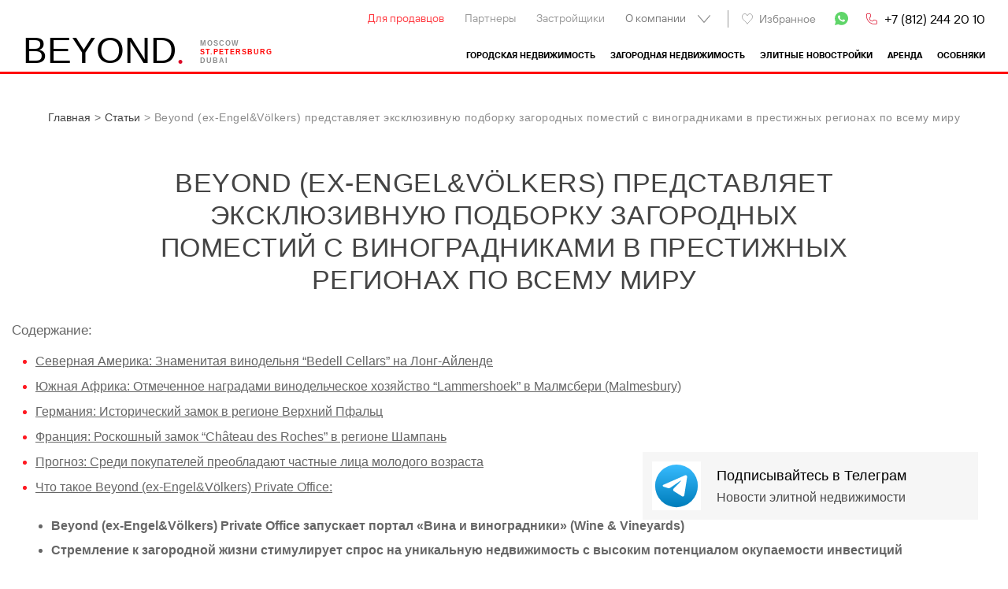

--- FILE ---
content_type: text/html; charset=UTF-8
request_url: https://beyond.ru/articles/engel-volkers-predstavlyaet-eksklyuzivnuyu-podborku-zagorodnyx-pomestij-s-vinogradnikami-v-prestizhnyx-regionax-po-vsemu-miru/
body_size: 25622
content:
<!DOCTYPE html>
<html lang="ru-RU" class="sn_bru">
<head><meta charset="UTF-8"><script>if(navigator.userAgent.match(/MSIE|Internet Explorer/i)||navigator.userAgent.match(/Trident\/7\..*?rv:11/i)){var href=document.location.href;if(!href.match(/[?&]nowprocket/)){if(href.indexOf("?")==-1){if(href.indexOf("#")==-1){document.location.href=href+"?nowprocket=1"}else{document.location.href=href.replace("#","?nowprocket=1#")}}else{if(href.indexOf("#")==-1){document.location.href=href+"&nowprocket=1"}else{document.location.href=href.replace("#","&nowprocket=1#")}}}}</script><script>(()=>{class RocketLazyLoadScripts{constructor(){this.v="1.2.5.1",this.triggerEvents=["keydown","mousedown","mousemove","touchmove","touchstart","touchend","wheel"],this.userEventHandler=this.t.bind(this),this.touchStartHandler=this.i.bind(this),this.touchMoveHandler=this.o.bind(this),this.touchEndHandler=this.h.bind(this),this.clickHandler=this.u.bind(this),this.interceptedClicks=[],this.interceptedClickListeners=[],this.l(this),window.addEventListener("pageshow",(t=>{this.persisted=t.persisted,this.everythingLoaded&&this.m()})),document.addEventListener("DOMContentLoaded",(()=>{this.p()})),this.delayedScripts={normal:[],async:[],defer:[]},this.trash=[],this.allJQueries=[]}k(t){document.hidden?t.t():(this.triggerEvents.forEach((e=>window.addEventListener(e,t.userEventHandler,{passive:!0}))),window.addEventListener("touchstart",t.touchStartHandler,{passive:!0}),window.addEventListener("mousedown",t.touchStartHandler),document.addEventListener("visibilitychange",t.userEventHandler))}_(){this.triggerEvents.forEach((t=>window.removeEventListener(t,this.userEventHandler,{passive:!0}))),document.removeEventListener("visibilitychange",this.userEventHandler)}i(t){"HTML"!==t.target.tagName&&(window.addEventListener("touchend",this.touchEndHandler),window.addEventListener("mouseup",this.touchEndHandler),window.addEventListener("touchmove",this.touchMoveHandler,{passive:!0}),window.addEventListener("mousemove",this.touchMoveHandler),t.target.addEventListener("click",this.clickHandler),this.L(t.target,!0),this.M(t.target,"onclick","rocket-onclick"),this.C())}o(t){window.removeEventListener("touchend",this.touchEndHandler),window.removeEventListener("mouseup",this.touchEndHandler),window.removeEventListener("touchmove",this.touchMoveHandler,{passive:!0}),window.removeEventListener("mousemove",this.touchMoveHandler),t.target.removeEventListener("click",this.clickHandler),this.L(t.target,!1),this.M(t.target,"rocket-onclick","onclick"),this.O()}h(){window.removeEventListener("touchend",this.touchEndHandler),window.removeEventListener("mouseup",this.touchEndHandler),window.removeEventListener("touchmove",this.touchMoveHandler,{passive:!0}),window.removeEventListener("mousemove",this.touchMoveHandler)}u(t){t.target.removeEventListener("click",this.clickHandler),this.L(t.target,!1),this.M(t.target,"rocket-onclick","onclick"),this.interceptedClicks.push(t),t.preventDefault(),t.stopPropagation(),t.stopImmediatePropagation(),this.O()}D(){window.removeEventListener("touchstart",this.touchStartHandler,{passive:!0}),window.removeEventListener("mousedown",this.touchStartHandler),this.interceptedClicks.forEach((t=>{t.target.dispatchEvent(new MouseEvent("click",{view:t.view,bubbles:!0,cancelable:!0}))}))}l(t){EventTarget.prototype.addEventListenerBase=EventTarget.prototype.addEventListener,EventTarget.prototype.addEventListener=function(e,i,o){"click"!==e||t.windowLoaded||i===t.clickHandler||t.interceptedClickListeners.push({target:this,func:i,options:o}),(this||window).addEventListenerBase(e,i,o)}}L(t,e){this.interceptedClickListeners.forEach((i=>{i.target===t&&(e?t.removeEventListener("click",i.func,i.options):t.addEventListener("click",i.func,i.options))})),t.parentNode!==document.documentElement&&this.L(t.parentNode,e)}S(){return new Promise((t=>{this.T?this.O=t:t()}))}C(){this.T=!0}O(){this.T=!1}M(t,e,i){t.hasAttribute&&t.hasAttribute(e)&&(event.target.setAttribute(i,event.target.getAttribute(e)),event.target.removeAttribute(e))}t(){this._(this),"loading"===document.readyState?document.addEventListener("DOMContentLoaded",this.R.bind(this)):this.R()}p(){let t=[];document.querySelectorAll("script[type=rocketlazyloadscript][data-rocket-src]").forEach((e=>{let i=e.getAttribute("data-rocket-src");if(i&&0!==i.indexOf("data:")){0===i.indexOf("//")&&(i=location.protocol+i);try{const o=new URL(i).origin;o!==location.origin&&t.push({src:o,crossOrigin:e.crossOrigin||"module"===e.getAttribute("data-rocket-type")})}catch(t){}}})),t=[...new Map(t.map((t=>[JSON.stringify(t),t]))).values()],this.j(t,"preconnect")}async R(){this.lastBreath=Date.now(),this.P(this),this.F(this),this.q(),this.A(),this.I(),await this.U(this.delayedScripts.normal),await this.U(this.delayedScripts.defer),await this.U(this.delayedScripts.async);try{await this.W(),await this.H(this),await this.J()}catch(t){console.error(t)}window.dispatchEvent(new Event("rocket-allScriptsLoaded")),this.everythingLoaded=!0,this.S().then((()=>{this.D()})),this.N()}A(){document.querySelectorAll("script[type=rocketlazyloadscript]").forEach((t=>{t.hasAttribute("data-rocket-src")?t.hasAttribute("async")&&!1!==t.async?this.delayedScripts.async.push(t):t.hasAttribute("defer")&&!1!==t.defer||"module"===t.getAttribute("data-rocket-type")?this.delayedScripts.defer.push(t):this.delayedScripts.normal.push(t):this.delayedScripts.normal.push(t)}))}async B(t){if(await this.G(),!0!==t.noModule||!("noModule"in HTMLScriptElement.prototype))return new Promise((e=>{let i;function o(){(i||t).setAttribute("data-rocket-status","executed"),e()}try{if(navigator.userAgent.indexOf("Firefox/")>0||""===navigator.vendor)i=document.createElement("script"),[...t.attributes].forEach((t=>{let e=t.nodeName;"type"!==e&&("data-rocket-type"===e&&(e="type"),"data-rocket-src"===e&&(e="src"),i.setAttribute(e,t.nodeValue))})),t.text&&(i.text=t.text),i.hasAttribute("src")?(i.addEventListener("load",o),i.addEventListener("error",(function(){i.setAttribute("data-rocket-status","failed"),e()})),setTimeout((()=>{i.isConnected||e()}),1)):(i.text=t.text,o()),t.parentNode.replaceChild(i,t);else{const i=t.getAttribute("data-rocket-type"),n=t.getAttribute("data-rocket-src");i?(t.type=i,t.removeAttribute("data-rocket-type")):t.removeAttribute("type"),t.addEventListener("load",o),t.addEventListener("error",(function(){t.setAttribute("data-rocket-status","failed"),e()})),n?(t.removeAttribute("data-rocket-src"),t.src=n):t.src="data:text/javascript;base64,"+window.btoa(unescape(encodeURIComponent(t.text)))}}catch(i){t.setAttribute("data-rocket-status","failed"),e()}}));t.setAttribute("data-rocket-status","skipped")}async U(t){const e=t.shift();return e&&e.isConnected?(await this.B(e),this.U(t)):Promise.resolve()}I(){this.j([...this.delayedScripts.normal,...this.delayedScripts.defer,...this.delayedScripts.async],"preload")}j(t,e){var i=document.createDocumentFragment();t.forEach((t=>{const o=t.getAttribute&&t.getAttribute("data-rocket-src")||t.src;if(o){const n=document.createElement("link");n.href=o,n.rel=e,"preconnect"!==e&&(n.as="script"),t.getAttribute&&"module"===t.getAttribute("data-rocket-type")&&(n.crossOrigin=!0),t.crossOrigin&&(n.crossOrigin=t.crossOrigin),t.integrity&&(n.integrity=t.integrity),i.appendChild(n),this.trash.push(n)}})),document.head.appendChild(i)}P(t){let e={};function i(i,o){return e[o].eventsToRewrite.indexOf(i)>=0&&!t.everythingLoaded?"rocket-"+i:i}function o(t,o){!function(t){e[t]||(e[t]={originalFunctions:{add:t.addEventListener,remove:t.removeEventListener},eventsToRewrite:[]},t.addEventListener=function(){arguments[0]=i(arguments[0],t),e[t].originalFunctions.add.apply(t,arguments)},t.removeEventListener=function(){arguments[0]=i(arguments[0],t),e[t].originalFunctions.remove.apply(t,arguments)})}(t),e[t].eventsToRewrite.push(o)}function n(e,i){let o=e[i];e[i]=null,Object.defineProperty(e,i,{get:()=>o||function(){},set(n){t.everythingLoaded?o=n:e["rocket"+i]=o=n}})}o(document,"DOMContentLoaded"),o(window,"DOMContentLoaded"),o(window,"load"),o(window,"pageshow"),o(document,"readystatechange"),n(document,"onreadystatechange"),n(window,"onload"),n(window,"onpageshow")}F(t){let e;function i(e){return t.everythingLoaded?e:e.split(" ").map((t=>"load"===t||0===t.indexOf("load.")?"rocket-jquery-load":t)).join(" ")}function o(o){if(o&&o.fn&&!t.allJQueries.includes(o)){o.fn.ready=o.fn.init.prototype.ready=function(e){return t.domReadyFired?e.bind(document)(o):document.addEventListener("rocket-DOMContentLoaded",(()=>e.bind(document)(o))),o([])};const e=o.fn.on;o.fn.on=o.fn.init.prototype.on=function(){return this[0]===window&&("string"==typeof arguments[0]||arguments[0]instanceof String?arguments[0]=i(arguments[0]):"object"==typeof arguments[0]&&Object.keys(arguments[0]).forEach((t=>{const e=arguments[0][t];delete arguments[0][t],arguments[0][i(t)]=e}))),e.apply(this,arguments),this},t.allJQueries.push(o)}e=o}o(window.jQuery),Object.defineProperty(window,"jQuery",{get:()=>e,set(t){o(t)}})}async H(t){const e=document.querySelector("script[data-webpack]");e&&(await async function(){return new Promise((t=>{e.addEventListener("load",t),e.addEventListener("error",t)}))}(),await t.K(),await t.H(t))}async W(){this.domReadyFired=!0,await this.G(),document.dispatchEvent(new Event("rocket-readystatechange")),await this.G(),document.rocketonreadystatechange&&document.rocketonreadystatechange(),await this.G(),document.dispatchEvent(new Event("rocket-DOMContentLoaded")),await this.G(),window.dispatchEvent(new Event("rocket-DOMContentLoaded"))}async J(){await this.G(),document.dispatchEvent(new Event("rocket-readystatechange")),await this.G(),document.rocketonreadystatechange&&document.rocketonreadystatechange(),await this.G(),window.dispatchEvent(new Event("rocket-load")),await this.G(),window.rocketonload&&window.rocketonload(),await this.G(),this.allJQueries.forEach((t=>t(window).trigger("rocket-jquery-load"))),await this.G();const t=new Event("rocket-pageshow");t.persisted=this.persisted,window.dispatchEvent(t),await this.G(),window.rocketonpageshow&&window.rocketonpageshow({persisted:this.persisted}),this.windowLoaded=!0}m(){document.onreadystatechange&&document.onreadystatechange(),window.onload&&window.onload(),window.onpageshow&&window.onpageshow({persisted:this.persisted})}q(){const t=new Map;document.write=document.writeln=function(e){const i=document.currentScript;i||console.error("WPRocket unable to document.write this: "+e);const o=document.createRange(),n=i.parentElement;let s=t.get(i);void 0===s&&(s=i.nextSibling,t.set(i,s));const c=document.createDocumentFragment();o.setStart(c,0),c.appendChild(o.createContextualFragment(e)),n.insertBefore(c,s)}}async G(){Date.now()-this.lastBreath>45&&(await this.K(),this.lastBreath=Date.now())}async K(){return document.hidden?new Promise((t=>setTimeout(t))):new Promise((t=>requestAnimationFrame(t)))}N(){this.trash.forEach((t=>t.remove()))}static run(){const t=new RocketLazyLoadScripts;t.k(t)}}RocketLazyLoadScripts.run()})();</script>
    <script type="rocketlazyloadscript">(function () { var widget = document.createElement('script'); widget.defer = true; widget.dataset.pfId = '1dc9fd7e-379d-4f55-afd7-c4bfe047716c'; widget.src = 'https://widget.yourgood.app/script/widget.js?id=1dc9fd7e-379d-4f55-afd7-c4bfe047716c&now='+Date.now(); document.head.appendChild(widget); })()</script>
    
    <title>Beyond (ex-Engel&amp;Völkers) представляет эксклюзивную подборку загородных поместий с виноградниками в престижных регионах по всему миру | Beyond (ex-Engel&amp;Völkers)</title>
        <meta name="viewport" content="width=device-width, initial-scale=1, maximum-scale=5">
    <meta http-equiv="X-UA-Compatible" content="IE=edge">
    <meta name="format-detection" content="telephone=no">
    <meta name="yandex-verification" content="e5670e7f990b90ff" />
    <meta name="yandex-verification" content="7d37e145923f0406" />
    <meta name="google-site-verification" content="sYa47_S_l0V4FyG8t6gh_rwIgvo7GCk2IpD4Pt4W9_M" />

    <meta name="facebook-domain-verification" content="0evc1it5be54j7u6n3bdrmjmh4h9x5" />

        
    
<!-- Search Engine Optimization by Rank Math PRO - https://rankmath.com/ -->
<meta name="description" content="Сотрудники Private Office Beyond (ex-Engel&amp;Völkers) отмечают в этом году особый рост спроса на высококачественные винодельни в элитных местах:&nbsp;"/>
<meta name="robots" content="follow, index, max-snippet:-1, max-video-preview:-1, max-image-preview:large"/>
<link rel="canonical" href="https://beyond.ru/articles/engel-volkers-predstavlyaet-eksklyuzivnuyu-podborku-zagorodnyx-pomestij-s-vinogradnikami-v-prestizhnyx-regionax-po-vsemu-miru/" />
<meta property="og:locale" content="ru_RU" />
<meta property="og:type" content="article" />
<meta property="og:title" content="Beyond (ex-Engel&amp;Völkers) представляет эксклюзивную подборку загородных поместий с виноградниками в престижных регионах по всему миру | Beyond (ex-Engel&amp;Völkers)" />
<meta property="og:description" content="Сотрудники Private Office Beyond (ex-Engel&amp;Völkers) отмечают в этом году особый рост спроса на высококачественные винодельни в элитных местах:&nbsp;" />
<meta property="og:url" content="https://beyond.ru/articles/engel-volkers-predstavlyaet-eksklyuzivnuyu-podborku-zagorodnyx-pomestij-s-vinogradnikami-v-prestizhnyx-regionax-po-vsemu-miru/" />
<meta property="og:site_name" content="Beyond (ex-Engel&amp;Völkers)" />
<meta property="article:tag" content="Аналитика" />
<meta property="article:section" content="Статьи" />
<meta property="og:updated_time" content="2023-11-16T12:00:13+03:00" />
<meta property="og:image" content="https://beyond.ru/wp-content/uploads/2021/12/alk-1.jpg" />
<meta property="og:image:secure_url" content="https://beyond.ru/wp-content/uploads/2021/12/alk-1.jpg" />
<meta property="og:image:width" content="900" />
<meta property="og:image:height" content="225" />
<meta property="og:image:alt" content="Beyond (ex-Engel&#038;Völkers) представляет эксклюзивную подборку загородных поместий с виноградниками в престижных регионах по всему миру" />
<meta property="og:image:type" content="image/jpeg" />
<meta property="article:published_time" content="2021-12-17T10:02:50+03:00" />
<meta property="article:modified_time" content="2023-11-16T12:00:13+03:00" />
<meta name="twitter:card" content="summary_large_image" />
<meta name="twitter:title" content="Beyond (ex-Engel&amp;Völkers) представляет эксклюзивную подборку загородных поместий с виноградниками в престижных регионах по всему миру | Beyond (ex-Engel&amp;Völkers)" />
<meta name="twitter:description" content="Сотрудники Private Office Beyond (ex-Engel&amp;Völkers) отмечают в этом году особый рост спроса на высококачественные винодельни в элитных местах:&nbsp;" />
<meta name="twitter:image" content="https://beyond.ru/wp-content/uploads/2021/12/alk-1.jpg" />
<meta name="twitter:label1" content="Written by" />
<meta name="twitter:data1" content="evmaster" />
<meta name="twitter:label2" content="Time to read" />
<meta name="twitter:data2" content="Less than a minute" />
<script type="application/ld+json" class="rank-math-schema-pro">{"@context":"https://schema.org","@graph":[{"@type":["RealEstateAgent","Organization"],"@id":"https://beyond.ru/#organization","name":"Beyond (ex-Engel&amp;V\u00f6lkers)","url":"https://beyond.ru","openingHours":["Monday,Tuesday,Wednesday,Thursday,Friday,Saturday,Sunday 09:00-17:00"]},{"@type":"WebSite","@id":"https://beyond.ru/#website","url":"https://beyond.ru","name":"Beyond (ex-Engel&amp;V\u00f6lkers)","publisher":{"@id":"https://beyond.ru/#organization"},"inLanguage":"ru-RU"},{"@type":"WebPage","@id":"https://beyond.ru/articles/engel-volkers-predstavlyaet-eksklyuzivnuyu-podborku-zagorodnyx-pomestij-s-vinogradnikami-v-prestizhnyx-regionax-po-vsemu-miru/#webpage","url":"https://beyond.ru/articles/engel-volkers-predstavlyaet-eksklyuzivnuyu-podborku-zagorodnyx-pomestij-s-vinogradnikami-v-prestizhnyx-regionax-po-vsemu-miru/","name":"Beyond (ex-Engel&amp;V\u00f6lkers) \u043f\u0440\u0435\u0434\u0441\u0442\u0430\u0432\u043b\u044f\u0435\u0442 \u044d\u043a\u0441\u043a\u043b\u044e\u0437\u0438\u0432\u043d\u0443\u044e \u043f\u043e\u0434\u0431\u043e\u0440\u043a\u0443 \u0437\u0430\u0433\u043e\u0440\u043e\u0434\u043d\u044b\u0445 \u043f\u043e\u043c\u0435\u0441\u0442\u0438\u0439 \u0441 \u0432\u0438\u043d\u043e\u0433\u0440\u0430\u0434\u043d\u0438\u043a\u0430\u043c\u0438 \u0432 \u043f\u0440\u0435\u0441\u0442\u0438\u0436\u043d\u044b\u0445 \u0440\u0435\u0433\u0438\u043e\u043d\u0430\u0445 \u043f\u043e \u0432\u0441\u0435\u043c\u0443 \u043c\u0438\u0440\u0443 | Beyond (ex-Engel&amp;V\u00f6lkers)","datePublished":"2021-12-17T10:02:50+03:00","dateModified":"2023-11-16T12:00:13+03:00","isPartOf":{"@id":"https://beyond.ru/#website"},"inLanguage":"ru-RU"},{"@type":"Person","@id":"https://beyond.ru/articles/engel-volkers-predstavlyaet-eksklyuzivnuyu-podborku-zagorodnyx-pomestij-s-vinogradnikami-v-prestizhnyx-regionax-po-vsemu-miru/#author","name":"evmaster","image":{"@type":"ImageObject","@id":"https://secure.gravatar.com/avatar/5883ffb2fe75744951d1b97f45aac0a0?s=96&amp;d=mm&amp;r=g","url":"https://secure.gravatar.com/avatar/5883ffb2fe75744951d1b97f45aac0a0?s=96&amp;d=mm&amp;r=g","caption":"evmaster","inLanguage":"ru-RU"},"worksFor":{"@id":"https://beyond.ru/#organization"}},{"@type":"BlogPosting","headline":"Beyond (ex-Engel&amp;V\u00f6lkers) \u043f\u0440\u0435\u0434\u0441\u0442\u0430\u0432\u043b\u044f\u0435\u0442 \u044d\u043a\u0441\u043a\u043b\u044e\u0437\u0438\u0432\u043d\u0443\u044e \u043f\u043e\u0434\u0431\u043e\u0440\u043a\u0443 \u0437\u0430\u0433\u043e\u0440\u043e\u0434\u043d\u044b\u0445 \u043f\u043e\u043c\u0435\u0441\u0442\u0438\u0439 \u0441 \u0432\u0438\u043d\u043e\u0433\u0440\u0430\u0434\u043d\u0438\u043a\u0430\u043c\u0438 \u0432","datePublished":"2021-12-17T10:02:50+03:00","dateModified":"2023-11-16T12:00:13+03:00","articleSection":"\u0421\u0442\u0430\u0442\u044c\u0438","author":{"@id":"https://beyond.ru/articles/engel-volkers-predstavlyaet-eksklyuzivnuyu-podborku-zagorodnyx-pomestij-s-vinogradnikami-v-prestizhnyx-regionax-po-vsemu-miru/#author","name":"evmaster"},"publisher":{"@id":"https://beyond.ru/#organization"},"description":"\u0421\u043e\u0442\u0440\u0443\u0434\u043d\u0438\u043a\u0438 Private Office Beyond (ex-Engel&amp;V\u00f6lkers) \u043e\u0442\u043c\u0435\u0447\u0430\u044e\u0442 \u0432 \u044d\u0442\u043e\u043c \u0433\u043e\u0434\u0443 \u043e\u0441\u043e\u0431\u044b\u0439 \u0440\u043e\u0441\u0442 \u0441\u043f\u0440\u043e\u0441\u0430 \u043d\u0430 \u0432\u044b\u0441\u043e\u043a\u043e\u043a\u0430\u0447\u0435\u0441\u0442\u0432\u0435\u043d\u043d\u044b\u0435 \u0432\u0438\u043d\u043e\u0434\u0435\u043b\u044c\u043d\u0438 \u0432 \u044d\u043b\u0438\u0442\u043d\u044b\u0445 \u043c\u0435\u0441\u0442\u0430\u0445:&nbsp;","name":"Beyond (ex-Engel&amp;V\u00f6lkers) \u043f\u0440\u0435\u0434\u0441\u0442\u0430\u0432\u043b\u044f\u0435\u0442 \u044d\u043a\u0441\u043a\u043b\u044e\u0437\u0438\u0432\u043d\u0443\u044e \u043f\u043e\u0434\u0431\u043e\u0440\u043a\u0443 \u0437\u0430\u0433\u043e\u0440\u043e\u0434\u043d\u044b\u0445 \u043f\u043e\u043c\u0435\u0441\u0442\u0438\u0439 \u0441 \u0432\u0438\u043d\u043e\u0433\u0440\u0430\u0434\u043d\u0438\u043a\u0430\u043c\u0438 \u0432","@id":"https://beyond.ru/articles/engel-volkers-predstavlyaet-eksklyuzivnuyu-podborku-zagorodnyx-pomestij-s-vinogradnikami-v-prestizhnyx-regionax-po-vsemu-miru/#richSnippet","isPartOf":{"@id":"https://beyond.ru/articles/engel-volkers-predstavlyaet-eksklyuzivnuyu-podborku-zagorodnyx-pomestij-s-vinogradnikami-v-prestizhnyx-regionax-po-vsemu-miru/#webpage"},"inLanguage":"ru-RU","mainEntityOfPage":{"@id":"https://beyond.ru/articles/engel-volkers-predstavlyaet-eksklyuzivnuyu-podborku-zagorodnyx-pomestij-s-vinogradnikami-v-prestizhnyx-regionax-po-vsemu-miru/#webpage"}}]}</script>
<!-- /Rank Math WordPress SEO plugin -->

<style id='rank-math-toc-block-style-inline-css' type='text/css'>
.wp-block-rank-math-toc-block nav ol{counter-reset:item}.wp-block-rank-math-toc-block nav ol li{display:block}.wp-block-rank-math-toc-block nav ol li:before{content:counters(item, ".") " ";counter-increment:item}

</style>


<script type="application/ld+json">
  [{"@context":"https:\/\/schema.org","@type":"Organization","url":"https:\/\/beyond.ru","logo":{"@context":"http:\/\/schema.org","@type":"ImageObject","url":"https:\/\/beyond.ru\/favicons\/webclip.png","name":"Beyond (ex-Engel&amp;Völkers)"},"name":"Beyond (ex-Engel&amp;Völkers)","telephone":"+7 (812) 244 20 10","address":{"@type":"PostalAddress","streetAddress":"Морской пр., 28","addressLocality":"г.Санкт-Петербур","addressCountry":"RU","addressRegion":"Санкт-Петербург"},"description":"Сотрудники Private Office Beyond (ex-Engel&Völkers) отмечают в этом году особый рост спроса на высококачественные винодельни в элитных местах:&nbsp;"},{"@context":"https:\/\/schema.org","@type":"WPHeader","headline":"Beyond (ex-Engel&amp;Völkers) представляет эксклюзивную подборку загородных поместий с виноградниками в престижных регионах по всему миру | Beyond (ex-Engel&amp;Völkers)","description":"Сотрудники Private Office Beyond (ex-Engel&Völkers) отмечают в этом году особый рост спроса на высококачественные винодельни в элитных местах:&nbsp;"},{"@context":"https:\/\/schema.org","@type":"WPFooter","@id":"WPFooter","name":"Beyond (ex-Engel&amp;Völkers) - агентство элитной недвижимости","copyrightYear":"2026"}]</script>
<noscript><style id="rocket-lazyload-nojs-css">.rll-youtube-player, [data-lazy-src]{display:none !important;}</style></noscript>
    <link rel="stylesheet" href="https://beyond.ru/wp-content/themes/beyond/assets/css/styles.css.php?v14" />

    <!-- <link rel="shortcut icon" type="image/x-icon" href="/favicon.ico">
    <link rel="icon" type="image/png" sizes="32x32" href="/favicons/favicon-32x32.png">
    <link rel="icon" type="image/png" sizes="16x16" href="/favicons/favicon-16x16.png">
    <link rel="manifest" href="/favicons/site.webmanifest">
    <link rel="mask-icon" href="/favicons/safari-pinned-tab.svg" color="#5bbad5">
    <link href="/favicons/webclip.png" rel="apple-touch-icon"> -->

    <link rel="icon" type="image/png" href="/favicons/favicon-96x96.png" sizes="96x96" />
    <link rel="icon" type="image/svg+xml" href="/favicons/favicon.svg" />
    <link rel="shortcut icon" href="/favicons/favicon.ico" />
    <link rel="apple-touch-icon" sizes="180x180" href="/favicons/apple-touch-icon.png" />
    <link rel="manifest" href="/favicons/site.webmanifest" />
    
    <link rel="mask-icon" href="/favicons/safari-pinned-tab.svg" color="#5bbad5">
    <link rel="apple-touch-icon" href="/favicons/webclip.png" />

    <meta name="msapplication-TileColor" content="#ffc40d">
    <meta name="theme-color" content="#ffffff">

    
    <script type="rocketlazyloadscript" data-rocket-src="https://beyond.ru/wp-content/resources/js/jquery-3.4.1.min.js"></script>
</head>
<body id="header_anchor" class="post-template-default single single-post postid-91623 single-format-standard">

<a href="tel:88124435081" style="display: none;">8 (812) 443-50-81</a>


<header>

    
        <div class="header_page_all">
        <div class="center_block">

            <div class="header_top">

			    <ul id="menu-verxnee-menyu" class="menu header_nav"><li id="menu-item-55852" class="menu-item menu-item-type-post_type menu-item-object-page menu-item-55852"><a href="https://beyond.ru/sellers/">Для продавцов</a></li>
<li id="menu-item-55849" class="menu-item menu-item-type-post_type menu-item-object-page menu-item-55849"><a href="https://beyond.ru/partnery/">Партнеры</a></li>
<li id="menu-item-125892" class="menu-item menu-item-type-post_type menu-item-object-page menu-item-125892"><a href="https://beyond.ru/developer/">Застройщики</a></li>
<li id="menu-item-76929" class="menu-item menu-item-type-custom menu-item-object-custom menu-item-has-children menu-item-76929"><a>О компании</a>
<ul class="sub-menu">
	<li id="menu-item-76930" class="menu-item menu-item-type-post_type menu-item-object-page menu-item-76930"><a href="https://beyond.ru/o-kompanii/">О BEYOND<span class="red">.</span></a></li>
	<li id="menu-item-124077" class="menu-item menu-item-type-post_type menu-item-object-page menu-item-124077"><a href="https://beyond.ru/team/">Команда</a></li>
	<li id="menu-item-96946" class="menu-item menu-item-type-post_type menu-item-object-page menu-item-96946"><a href="https://beyond.ru/archive/">Проданные объекты</a></li>
	<li id="menu-item-55848" class="menu-item menu-item-type-post_type menu-item-object-page menu-item-55848"><a href="https://beyond.ru/contacts/">Контакты</a></li>
</ul>
</li>
</ul>
                                <span class="divider_menu"></span>
                <a href="/watchlist/" class="item_favorites"><i class="icons_star"></i>Избранное</a>

                
			    			    
                <div class="header_networks">
                                    <a href="https://widget.yourgood.app/#whatsapp" target="_blank" class="networks_item networks_item_wa"></a>
                </div>

                <a href="tel:+78122442010" class="header_tlf">+7 (812) 244 20 10</a>

            </div>

            <div class="header_bottom">

			    <ul id="menu-glavnoe-menyu" class="menu menu_property"><li id="menu-item-75661" class="menu-item menu-item-type-taxonomy menu-item-object-real-property_tax menu-item-75661"><a href="https://beyond.ru/gorodskaya-nedvizhimost/">Городская недвижимость</a></li>
<li id="menu-item-75662" class="menu-item menu-item-type-taxonomy menu-item-object-real-property_tax menu-item-75662"><a href="https://beyond.ru/zagorodnaya-nedvizhimost/">Загородная недвижимость</a></li>
<li id="menu-item-76913" class="menu-item menu-item-type-taxonomy menu-item-object-zhilye-kompleksy-cat menu-item-76913"><a href="https://beyond.ru/zhilye-kompleksy/">Элитные новостройки</a></li>
<li id="menu-item-75663" class="menu-item menu-item-type-taxonomy menu-item-object-real-property_tax menu-item-75663"><a href="https://beyond.ru/rent/">Аренда</a></li>
<li id="menu-item-98584" class="menu-item menu-item-type-taxonomy menu-item-object-real-property_tax menu-item-98584"><a href="https://beyond.ru/mansions/">Особняки</a></li>
</ul>            </div>

            <div class="logo_header">
                                                <a href="/">
                                        
                    
                    <div class="letters_txt">
                        <span class="letter_1">B</span>
                        <span class="letter_item logo_show">E</span>
                        <span class="letter_item logo_show">Y</span>
                        <span class="letter_item logo_show">O</span>
                        <span class="letter_item logo_show">N</span>
                        <span class="letter_item logo_show">D</span>
                        <span class="letter_7 letter_red">.</span>
                    </div>

                </a>
                <div class="wr_header_city">
                    <a href="https://beyond.ru/moscow/" target="_blank" class="logo_header_city">Moscow</a>
                    <a href="/" class="logo_header_city active">St.petersburg</a>
                    <a href="https://beyond.ru/dubai/" target="_blank" class="logo_header_city">Dubai</a>
                </div>
            </div>

        </div>
    </div>

        <div class="header_page_object">

        <div class="center_block">

            <div class="form_layer_header">

	                            <div class="form_header">

                    
<div class="field_search">
    <form role="search" method="get" id="searchform" action="#" >
        <input type="text" value="" name="find[s]" id="s" class="field_search_input" />
        <button class="field_search_magnifier"></button>
    </form>
</div>

                    <div class="header_block_drop">
                                            </div>

                                    </div>

                            </div>

        </div>

    </div>

</header>



<div class="wr_touch_menu">
    <div class="touch_menu"></div>
    <div class="touch_menu_text">Меню</div>
</div>

<div class="touch_menu_icons">
    <a href="/watchlist/" class="item_favorites item_favorites_mob"><i class="icons_star icons_star_mob"></i></a>
    <a href="https://widget.yourgood.app/#whatsapp" target="_blank" class="touch_icons_ws"></a>
    <a rel="nofollow" href="tel:+78122442010" class="touch_icons_tlf"></a>
</div>


<div class="menu_mobile">
    
<ul class="menu_mobile_list nav_main-top-menu">
    
    
        <li class="menu_mobile_item  parent-item" ><a class="" href="https://beyond.ru/gorodskaya-nedvizhimost/">Городская недвижимость</a>
                            <i class="menu_icon_arrows"></i>
                <ul class="sub_menu_mobile">
                    
                        <li class="child-25"><a href="https://beyond.ru/gorodskaya-nedvizhimost/centr-spb/" >Центр</a></li>
                    
                        <li class="child-20"><a href="https://beyond.ru/gorodskaya-nedvizhimost/krestovskij-ostrov/" >Крестовский</a></li>
                    
                        <li class="child-21"><a href="https://beyond.ru/gorodskaya-nedvizhimost/kamennij-ostrov/" >Каменный</a></li>
                    
                        <li class="child-24"><a href="https://beyond.ru/gorodskaya-nedvizhimost/petrogradskij/" >Петроградский</a></li>
                    
                        <li class="child-57"><a href="https://beyond.ru/gorodskaya-nedvizhimost/petrovskij-ostrov/" >Петровский</a></li>
                    
                        <li class="child-23"><a href="https://beyond.ru/gorodskaya-nedvizhimost/vasileostrovskij/" >Василеостровский</a></li>
                    
                        <li class="child-19"><a href="https://beyond.ru/gorodskaya-nedvizhimost/primorskij/" >Приморский</a></li>
                    
                        <li class="child-26"><a href="https://beyond.ru/gorodskaya-nedvizhimost/drugie-rajony-spb/" >Другие районы</a></li>
                                    </ul>

                    </li>

    
        <li class="menu_mobile_item  parent-item" ><a class="" href="https://beyond.ru/zagorodnaya-nedvizhimost/">Загородная недвижимость</a>
                            <i class="menu_icon_arrows"></i>
                <ul class="sub_menu_mobile">
                    
                        <li class="child-28"><a href="https://beyond.ru/zagorodnaya-nedvizhimost/kurortnyj/" >Курортный</a></li>
                    
                        <li class="child-29"><a href="https://beyond.ru/zagorodnaya-nedvizhimost/vsevolozhskij/" >Всеволожский</a></li>
                    
                        <li class="child-30"><a href="https://beyond.ru/zagorodnaya-nedvizhimost/vyborgskij/" >Выборгский</a></li>
                    
                        <li class="child-31"><a href="https://beyond.ru/zagorodnaya-nedvizhimost/drugie-rajony-zagorod/" >Другие районы</a></li>
                                    </ul>

                    </li>

    
        <li class="menu_mobile_item" ><a class="" href="https://beyond.ru/zhilye-kompleksy/">Элитные новостройки</a>
                    </li>

    
        <li class="menu_mobile_item" ><a class="" href="https://beyond.ru/rent/">Аренда</a>
                    </li>

    
        <li class="menu_mobile_item" ><a class="" href="https://beyond.ru/mansions/">Особняки</a>
                    </li>

    
    
    
        <li class="menu_mobile_item" ><a class="" href="https://beyond.ru/sellers/">Для продавцов</a>
                    </li>

    
        <li class="menu_mobile_item" ><a class="" href="https://beyond.ru/partnery/">Партнеры</a>
                    </li>

    
        <li class="menu_mobile_item" ><a class="" href="https://beyond.ru/developer/">Застройщики</a>
                    </li>

    
        <li class="menu_mobile_item  parent-item" ><a class="empty-parent-item" href="">О компании</a>
                            <i class="menu_icon_arrows"></i>
                <ul class="sub_menu_mobile">
                    
                        <li class="child-55838"><a href="https://beyond.ru/o-kompanii/" >О BEYOND<span class="red">.</span></a></li>
                    
                        <li class="child-55855"><a href="https://beyond.ru/team/" >Команда</a></li>
                    
                        <li class="child-91321"><a href="https://beyond.ru/archive/" >Проданные объекты</a></li>
                    
                        <li class="child-55842"><a href="https://beyond.ru/contacts/" >Контакты</a></li>
                                    </ul>

                    </li>

    

    </ul>




</div>



<div class="wrapper">

	    <div class="top_banner_germany">
            </div>
<br />
        <ul class="breadcrumbs_new" itemscope itemtype="http://schema.org/BreadcrumbList"><li itemprop="itemListElement" itemscope itemtype="http://schema.org/ListItem"><a class="breadcrumbs__link" href="https://beyond.ru/" itemprop="item"><span itemprop="name">Главная</span></a><meta itemprop="position" content="1" /></li><li itemprop="itemListElement" itemscope itemtype="http://schema.org/ListItem"><a class="breadcrumbs__link" href="https://beyond.ru/articles/" itemprop="item"><span itemprop="name">Статьи</span></a><meta itemprop="position" content="2" /></li><li class="breadcrumbs__current active"><span id="breadcrumbs-current">Beyond (ex-Engel&#038;Völkers) представляет эксклюзивную подборку загородных поместий с виноградниками в престижных регионах по всему миру</span></li></ul><!-- .breadcrumbs -->
            <h1 class="title_section title_section_news post">Beyond (ex-Engel&#038;Völkers) представляет эксклюзивную подборку загородных поместий с виноградниками в престижных регионах по всему миру</h1>
        <div class="wr_news_contentFull">
            <div class="center_block">
                
<div class="headers_article">
    <div class="headers_article_title">Содержание:</div>
    <ul class="headers_article_list">

                    <li><a href="#article_0">Северная Америка: Знаменитая винодельня “Bedell Cellars” на Лонг-Айленде</a></li>
                    <li><a href="#article_1">Южная Африка: Отмеченное наградами винодельческое хозяйство “Lammershoek” в Малмсбери  (Malmesbury)</a></li>
                    <li><a href="#article_2">Германия: Исторический замок в регионе Верхний Пфальц</a></li>
                    <li><a href="#article_3">Франция: Роскошный замок “Château des Roches” в регионе Шампань</a></li>
                    <li><a href="#article_4">Прогноз: Среди покупателей преобладают частные лица молодого возраста</a></li>
                    <li><a href="#article_5">Что такое Beyond (ex-Engel&#038;Völkers)  Private Office:</a></li>
            </ul>
</div>
<ul class="omar-disc">
<li><strong>Beyond (ex-Engel&#038;Völkers)  Private Office запускает портал «Вина и виноградники» (Wine &#038; Vineyards)</strong></li>
<li><strong>Стремление к загородной жизни стимулирует спрос на уникальную недвижимость с высоким потенциалом окупаемости инвестиций</strong></li>
</ul>
<p>Растет стремление людей к загородной жизни, а продолжающаяся пандемия постоянно подпитывает эту тенденцию. При отсутствии инвестиционных альтернатив и повышенном интересе к необычным домам, это приводит к тому, что винодельни и загородные поместья стали как никогда привлекательны с точки зрения капиталовложения. Движущими факторами для инвесторов и состоятельных людей часто являются страсть, имидж и самореализация, а не просто задача расширения прибыльного портфеля недвижимости. Сотрудники <a href="https://private-office.ru/" target="_blank" rel="noopener nofollow">Private Office</a> группы Beyond (ex-Engel&#038;Völkers)  – эксклюзивной платформы международного масштаба с тщательно подбираемым содержанием, которая специализируется на услугах премиум-класса для взыскательных и состоятельных клиентов с уникальными запросами, –  отмечают в этом году особый рост спроса на высококачественные винодельни в элитных местах: «Люди покупают с абсолютной убежденностью. Собственное винодельческое хозяйство уже не считается чем-то диковинным, как было раньше. Для многих владение поместьем с виноградником – это воплощение мечты всей жизни и великолепная престижная инвестиция, – говорит Максимилиан Штамм (Maximilian Stamm), руководитель Private Office, Европа, Ближний Восток и Африка. – На новом портале «Вина и виноградники» наши специалисты рассказывают об особенностях приобретения этого необычного вида недвижимости и предоставляют доступ к нашему открытому портфолио виноградников по всему миру. Связавшись с консультантами, заинтересованные клиенты могут также получить доступ к нашим уникальным предложениям, не выставленным в открытую продажу».</p>
<h2 id="article_0" class="margTop">Северная Америка: Знаменитая винодельня “Bedell Cellars” на Лонг-Айленде</h2>
<p>«Лонг-Айленд – настоящий винодельческий район, хотя многим это неизвестно. Здесь морской микроклимат, схожий с климатом Бордо, идеально подходящий для выращивания различных сортов винограда. На Лонг-Айленде более 60 виноделен, и «Бедель Селларз» («Bedell Cellars») является одной из самых знаменитых», – говорит Пави Микели (Pavi Micheli), консультант Beyond (ex-Engel&#038;Völkers)  Private Office, Долина Напа и Сент-Хелена. Роскошное поместье площадью 30 гектаров, построенное в 1980 г., находится в Катчоуге (Cutchogue) на полуострове Норт-Форк, восточной оконечности Лонг-Айленда. Beyond (ex-Engel&#038;Völkers)  сейчас занимается продажей этого поместья, первоначальная цена составляет 18 миллионов долларов США (примерно 15,8 млн. евро).  Ансамбль зданий, состоящий из главной резиденции с жилой площадью 170 кв. метров, а также амбара, винного погреба и винного магазина с баром, впечатляет архитектурным решением, фасадом с отделкой из белой плитки и высококачественным интерьером. Благодаря открытой планировке внутреннего двора и большой веранде, это идеальное место для проведения особых мероприятий, таких как свадьбы и коммерческие дегустации. Винодельня приобрела особую известность в 2013 г., когда мерло «Bedell Cellars» было подано на обеде по случаю второй инаугурации президента США Барака Обамы. Сегодня «Бедель Селларз» входит в число наиболее выдающихся винодельческих хозяйств на востоке США, попадая в категорию бутиковых виноделен благодаря традиционно мелкосерийному производству, то есть она выделяется из массового рынка, выпуская небольшие партии при значительно меньшем объеме производства. «Вопросы возникают всегда: ‘Куда движется бизнес?’ ‘Как следует управлять винодельней, активно или пассивно?’ Работу по управлению винодельческим хозяйством нельзя романтизировать. Для маркетинга и сбыта продукции таких коммерческих хозяйств необходимы квалифицированные советы специалистов, а также хорошие контакты с авторитетными экспертами в области энологии, финансов и сельского хозяйства. Только тогда вы на всю жизнь получите прибыльную винодельню вашей мечты», – говорит Максимилиан Штамм.</p>
<h2 id="article_1" class="margTop">Южная Африка: Отмеченное наградами винодельческое хозяйство “Lammershoek” в Малмсбери  (Malmesbury)</h2>
<p>Старинное хозяйство «Ламмершук» («Lammershoek»), расположенное в винодельческом регионе Паардеберг (Paardeberg) в южноафриканской провинции Вестерн Кейп, получило известность благодаря производству вин из винограда сортов шенен блан и сира. Beyond (ex-Engel&#038;Völkers)  организует продажу поместья за 65 миллионов южноафриканских рэндов (примерно 3,6 млн. евро). Винодельческому хозяйству 300 лет. На общей площади в 180 гектаров расположено примерно 60 гектаров виноградников и 3 гектара оливковых рощ. Старые лозы растут на высоте 80-300 метров над уровнем моря на типичных выветренных гранитных почвах. Наряду с великолепным винным погребом, оснащенным технологическим оборудованием, в историческом поместье впечатляет особняк с четырьмя спальнями и четырьмя ванными комнатами, построенный в классическом архитектурном стиле «кейп-датч». Комплекс зданий включает также два домика для сторожей, поселок для работников с собственным детским садом, несколько гаражей и различные помещения для хранения. На территории есть бассейн и ухоженные сады. В 2013 г. поместье приобрела группа инвесторов, среди которых был Франц Беккенбауэр, легенда немецкого футбола. Он оставался акционером «Ламмершук» до 2019 г. и производил здесь ограниченной серией красное вино под названием «Libero No 5». «Ламмершук представляет собой редкое сочетание прекрасных сельскохозяйственных угодий, выдающегося наследия и серьезных инноваций. Поместья такого калибра редко появляются на рынке», – говорит Максимилиан Штамм.</p>
<h2 id="article_2" class="margTop">Германия: Исторический замок в регионе Верхний Пфальц</h2>
<p>Выставленный на продажу замок, построенный в стиле позднего Возрождения в 1701-1706 гг., отличается гармоничным архитектурным решением и идеальными пропорциями. Это историческое поместье, включающее парки с вековыми деревьями и три небольших острова, расположено в регионе Верхний Пфальц, к северу от немецкого города Регенсбург. Поместье продается на аукционе с минимальными ставками от 4,9 миллиона евро. Общая жилая площадь трехэтажного здания с шатровой крышей и выступами на три стороны составляет около 1000 кв. метров. В замке более 20 комнат и 100 окон из выбеленной лиственницы. Интерьер до сих пор сохраняет первоначальный исторический вид с настенными фресками, лепными потолками и каминами, оставшимися в наследство от прошлого.  На первом этаже расположена небольшая замковая часовня, также сохранившаяся в первоначальном состоянии. Идиллический ансамбль зданий дополняют несколько хозяйственных построек, а также собственная гидроэлектростанция и 96 гектаров сельскохозяйственной земли и леса, включающего охотничьи угодья. «Объекты, подобные этому замку, идеально подходят подлинным ценителям культурного наследия, которые стремятся сохранить их богатую историю и вписать новую главу. Потенциальные покупатели обычно осознают, с какой огромной ответственностью это связано. Для многих это дело всей жизни, рассчитанное на много поколений вперед, и инвестиция во что-то действительно ценное и имеющее особое значение», – говорит Кристоф Фрайхерр фон Шенк (Christoph Freiherr von Schenck), руководитель отдела «Замки и поместья» (Castles &#038; Manor Houses), подразделения Beyond (ex-Engel&#038;Völkers) , управляемого лицензионным партнером.</p>
<h2 id="article_3" class="margTop">Франция: Роскошный замок “Château des Roches” в регионе Шампань</h2>
<p>Beyond (ex-Engel&#038;Völkers)  организует продажу за 1,8 миллиона евро построенного в XIX веке замка «Шато де Рош» («Château des Roches»), расположенного в исторической провинции Шампань, знаменитой своими виноградниками и производством шампанского. Общая площадь помещений 1200 кв. метров; в замке 15 спален, пять ванных комнат, библиотека, несколько салонов, бильярдная и просторная кухня. Фасад и величественный интерьер являются великолепными образцами архитектуры эпохи Людовика XIII и отличаются высочайшим качеством. Среди многочисленных декоративных элементов – венецианские фрески, деревянные панели, камины из каррарского мрамора и паркетные полы с инкрустацией в стиле барокко. Все это свидетельствует об увлеченности бывшими владельцами дизайном и искусством. Поместье площадью 40 000 кв. метров окружено парком с протекающей по нему рекой. На участке имеются также теплицы, вольеры для птиц, бассейн и хозяйственные постройки.</p>
<h2 id="article_4" class="margTop">Прогноз: Среди покупателей преобладают частные лица молодого возраста</h2>
<p>Неважно, что это: бутиковая винодельня, большое профессионально организованное хозяйство или обширная загородная резиденция с собственным лесом – рынок виноделен и загородных поместий отличается высоким спросом во всем мире. По мере усиления тенденции к экономически независимой жизни меняется и профиль покупателей. Если раньше спрос на коммерческие винодельни исходил в основном от профессионалов и инвесторов, то теперь большинство покупателей составляют обычные люди, не имеющие особых технических знаний. Их интерес подстегивают знаменитости, владеющие винодельнями по всему миру и продающие их как бренд стиля жизни, что привлекает новое, более молодое поколение. «Мы наблюдаем, что частные лица, похоже, приобрели ‘вкус’ к вину и что средний возраст покупателей становится ниже и ниже. Зачастую клиентами становятся молодые состоятельные семьи или частные предприниматели в возрасте около 40 лет, которые стремятся повысить качество жизни и найти в ней новую цель, – говорит Максимилиан Штамм. – Многие просто мечтают о жизни наедине с природой и о ремесле, которое уравновешивало бы повседневное пребывание в офисе. Давить собственный виноград, в непосредственной близости наблюдать за сменой времен года и непредсказуемостью природы ¬– вот что делает виноградарство таким увлекательным. Тем важнее для нас гарантировать, что наши клиенты получат консультацию и поддержку на каждом этапе от экспертов Private Office, владеющих информацией и специальными знаниями в отрасли».</p>
<h2 id="article_5" class="margTop">Что такое Beyond (ex-Engel&#038;Völkers)  Private Office:</h2>
<p>Платформа Beyond (ex-Engel&#038;Völkers)  Private Office была основана в 2007 г. с целью предоставления индивидуализированных услуг состоятельным клиентам, а также для удовлетворения специфических требований клиентов с эксклюзивными и межрыночными портфелями недвижимости. Консультанты Private Office гарантируют покупателям и продавцам, независимо от ценовой категории сделки, максимальную компетентность и конфиденциальность, что необходимо этой клиентской базе – ведущим представителям бизнеса, политики и культуры.</p>
<p>Более подробную информацию можно получить на сайте: <a href="https://www.evprivateoffice.com/" rel="noopener nofollow" target="_blank"><strong>https://www.evprivateoffice.com/</strong></a></p>
<p>Или посетите портал «Вина и виноградники»:  <a href="https://www.evprivateoffice.com/intelligence/market/wine-vineyard" rel="noopener nofollow" target="_blank"><strong>Private Office Wine &#038; Vineyards Portal</strong></a>.</p>
                            </div>

                
    </div>
    
    
        <div class="box_recommended">
    <h2 class="title_section">похожие Статьи</h2>

    <div class="block_preview_news block_preview_flex">


        
            <div class="block_blog_item">
                                <div class="block_blog_img">
                                        <span class="category-span">Статьи</span>
                    <div class="dark_overlay">
                        <a href="https://beyond.ru/articles/kakie-rossijskie-vina-stoit-pokupat-i-pit-pryamo-sejchas/" class="dark_overlay_link">Читать</a>
                    </div>
                </div>
                <div class="block_blog_descr">
                    <div class="block_blog_date">12.05.2022 / Корпоративные Статьи Команды</div>
                    <div class="blog_descr_title">Какие российские вина стоит покупать и пить прямо сейчас?</div>
                    <div class="blog_descr_text">Хвалить российское вино сегодня не только не зазорно, но и очень модно. Об успешных винодельческих ...</div>
                </div>
                            </div>

        
            <div class="block_blog_item">
                                <div class="block_blog_img">
                                        <span class="category-span">Статьи</span>
                    <div class="dark_overlay">
                        <a href="https://beyond.ru/articles/frankfurt-stabilno-vysokij-spros-na-zhiluyu-nedvizhimost/" class="dark_overlay_link">Читать</a>
                    </div>
                </div>
                <div class="block_blog_descr">
                    <div class="block_blog_date">22.04.2022 / Корпоративные Статьи Команды</div>
                    <div class="blog_descr_title">Франкфурт: Стабильно высокий спрос на жилую недвижимость</div>
                    <div class="blog_descr_text">
    До 18 000 евро за квадратный метр квартир в престижных местах 
    Рост цен примерно на 15% в ...</div>
                </div>
                            </div>

        
            <div class="block_blog_item">
                                <div class="block_blog_img">
                                        <span class="category-span">Статьи</span>
                    <div class="dark_overlay">
                        <a href="https://beyond.ru/articles/zhdat-prodavat-pokupat-nemnogo-o-rynke-elitnoj-nedvizhimosti-peterburga/" class="dark_overlay_link">Читать</a>
                    </div>
                </div>
                <div class="block_blog_descr">
                    <div class="block_blog_date">01.04.2022 / Корпоративные Статьи Команды</div>
                    <div class="blog_descr_title">Ждать? Продавать? Покупать?  Немного о рынке элитной недвижимости Петербурга</div>
                    <div class="blog_descr_text">Рубль ведет себя максимально волатильно, имея все шансы серьезно обесцениться, ипотечные ставки ...</div>
                </div>
                            </div>

        

    </div>
</div>

    <hr class="separator_hr">

        <div class="form_articles">
        <h2 class="title_section">Подберем недвижимость под ваш запрос. <br>Поможем продать ваши объекты</h2>

        <div class="block_form_articles">
            
<div id="new_feedback" class="form_new form-layer-blocked">
    <div class="form-article">

        <div id="answer-form-new_feedback" class="answer-layer">

            <form action="#" name="new_feedback" class="ajaxform" data-request="ajax" method="post">

                <div class="wr_field_row">
                    <div class="wr_field_row wr_field_rowArt">
                        <div class="field_block">
                            <input type="text" name="uname" placeholder="Имя" required="required" />
                        </div>

                        <div class="field_block">
                            <input type="tel" name="uphone" placeholder="Телефон" required="required" pattern="[\+]\d{1}[\(]\d{3}[\)]\s\d{3}\s\d{2}\s\d{2}" minlength="17" maxlength="17" title="Введите номер телефона в формате  +9(999) 999 99 99"  />
                        </div>
                    </div>

                    <div class="form_society_title">Предпочтительный способ связи</div>

                    <div class="form_society">
                        <label class="form_society_item society_item_back" for="connect_call">
                            <input type="radio" name="connect[]" value="Звонок" id="connect_call" checked="checked" />
                            <span class="form_society_item-title">Звонок</span>
                        </label>
                        <label class="form_society_item society_item_WhatsApp" for="WhatsApp">
                            <input type="radio" name="connect[]" value="WhatsApp" id="WhatsApp">
                            <span class="form_society_item-title">WhatsApp</span>
                        </label>
                        <label class="form_society_item society_item_Telegram" for="Telegram">
                            <input type="radio" name="connect[]" value="Telegram" id="Telegram">
                            <span class="form_society_item-title">Telegram</span>
                        </label>
                    </div>

                    <button class="btn_page btn_page_form btn_page_shadow" name="closed_sale_btn">Отправить запрос</button>

                    <div class="link_new_person link_new_personArt">Нажимая на кнопку, Вы подтверждаете <a href="/processing-personal-data/" target="_blank" class="person_new_data">согласие на обработку персональных данных</a>.</div>


                    <input type="hidden" name="px[title]" id="px_title" value="Подобрать недвижимость" />
                    <input type="hidden" name="px[fname]" id="px_fname" value="new_feedback"/>

                    <input name="assigned" value="51" type="hidden" />
                    <input name="formid" value="ev_new_feedback" type="hidden" />
                    <input name="page_url" value="" type="hidden" />
                    <input name="crmleads" value="bx" type="hidden" />

                    
                </div>

            </form>
        </div>

    </div>
        </div>
    </div>

	    <div class="seller seller-8">
    <div class="block_contact">

        <div class="wr_block_contact-item clearfix">
            
                <div class="block_contact-item">
                    <div class="ev-exposee-contact-content">

                        <div class="ev-exposee-contact-image ev-hide-print">
                            <img src="data:image/svg+xml,%3Csvg%20xmlns='http://www.w3.org/2000/svg'%20viewBox='0%200%200%200'%3E%3C/svg%3E" alt="Офис в Москве-image" title="Офис в Москве" data-lazy-src="/wp-content/uploads/media/offices/office-msk.webp?v3" /><noscript><img src="/wp-content/uploads/media/offices/office-msk.webp?v3" alt="Офис в Москве-image" title="Офис в Москве" /></noscript>
                        </div>

                        <div class="ev-exposee-contact-details-container ev-has-agent-image">
                            <div class="ev-exposee-contact-details-name">
                                <div class="title_cont">Офис в Москве</div>
                            </div>
                            <div class="ev-exposee-contact-details-content">
                                <ul>
                                                                        <li>ул. Таманская, 1</li>
                                    <li>123103 | Москва</li>
                                </ul>

                                
                            </div>
                        </div>
                    </div>
                </div>

            
                <div class="block_contact-item">
                    <div class="ev-exposee-contact-content">

                        <div class="ev-exposee-contact-image ev-hide-print">
                            <img src="data:image/svg+xml,%3Csvg%20xmlns='http://www.w3.org/2000/svg'%20viewBox='0%200%200%200'%3E%3C/svg%3E" alt="Центральный офис на Крестовском-image" title="Центральный офис на Крестовском" data-lazy-src="/wp-content/uploads/media/offices/office-spb.webp?v3" /><noscript><img src="/wp-content/uploads/media/offices/office-spb.webp?v3" alt="Центральный офис на Крестовском-image" title="Центральный офис на Крестовском" /></noscript>
                        </div>

                        <div class="ev-exposee-contact-details-container ev-has-agent-image">
                            <div class="ev-exposee-contact-details-name">
                                <div class="title_cont">Центральный офис на Крестовском</div>
                            </div>
                            <div class="ev-exposee-contact-details-content">
                                <ul>
                                                                        <li>Морской пр., 28</li>
                                    <li>197110 | Санкт-Петербург</li>
                                </ul>

                                
                            </div>
                        </div>
                    </div>
                </div>

            
                <div class="block_contact-item">
                    <div class="ev-exposee-contact-content">

                        <div class="ev-exposee-contact-image ev-hide-print">
                            <img src="data:image/svg+xml,%3Csvg%20xmlns='http://www.w3.org/2000/svg'%20viewBox='0%200%200%200'%3E%3C/svg%3E" alt="ОФИС В ОАЭ-image" title="ОФИС В ОАЭ" data-lazy-src="/wp-content/uploads/media/offices/oae.jpg?v3" /><noscript><img src="/wp-content/uploads/media/offices/oae.jpg?v3" alt="ОФИС В ОАЭ-image" title="ОФИС В ОАЭ" /></noscript>
                        </div>

                        <div class="ev-exposee-contact-details-container ev-has-agent-image">
                            <div class="ev-exposee-contact-details-name">
                                <div class="title_cont">ОФИС В ОАЭ</div>
                            </div>
                            <div class="ev-exposee-contact-details-content">
                                <ul>
                                                                        <li>Boulevard Plaza, 2</li>
                                    <li>124342 | Dubai</li>
                                </ul>

                                
                            </div>
                        </div>
                    </div>
                </div>

            
        </div>

        <div class="emailBtn emailBtn-new">
                        <a href="tel:+78122442010">Позвонить</a>
            <a href="https://widget.yourgood.app/#whatsapp" target="_blank" class="btn_red btn_red_flex"><span>Написать в WhatsApp</span><i class="btn_wts_img"></i></a>
            <a href="https://widget.yourgood.app/#telegram" target="_blank" class="btn_red btn_red_flex go-telegram"><span>Написать в Telegram</span><i class="btn_tg_img"></i></a>
            <!-- <a class="btn_red btn_red_flex button_tg go-telegram" target="_blank" href="https://widget.yourgood.app/#telegram"><span>Написать в Telegram</span><i class="btn_tg_img"></i> -->
        </a>
        </div>

    </div>

</div>

	    
<div class="block_social_network">
    <div class="contact_grey_title">Подписывайтесь на наши страницы в социальных сетях</div>
    <div class="social-icons">
                <a target="_blank" href="https://widget.yourgood.app/#telegram" rel=«nofollow» class="tel-ico"></a>
            </div>
</div>

</div>
<script type="rocketlazyloadscript" data-minify="1" data-rocket-type="text/javascript" data-rocket-src="https://beyond.ru/wp-content/cache/min/1/wp-content/themes/beyond/assets/js/ev-slick-slider.js?ver=1768751722"></script>
<footer>

    <div class="center_block">

        <div class="section_footer clearfix">

            <div class="footer_nav">
                <ul id="menu-menyu-v-podvale-1" class="footer_nav_item"><li id="menu-item-83044" class="menu-item menu-item-type-custom menu-item-object-custom menu-item-83044"><a href="/">BEYOND.</a></li>
<li id="menu-item-83046" class="menu-item menu-item-type-post_type menu-item-object-page menu-item-83046"><a href="https://beyond.ru/o-kompanii/">Компания</a></li>
<li id="menu-item-83045" class="menu-item menu-item-type-post_type menu-item-object-page menu-item-83045"><a href="https://beyond.ru/contacts/">Контакты</a></li>
<li id="menu-item-91323" class="menu-item menu-item-type-post_type menu-item-object-page menu-item-91323"><a href="https://beyond.ru/archive/">Проданные объекты</a></li>
<li id="menu-item-96947" class="menu-item menu-item-type-taxonomy menu-item-object-category current-post-ancestor current-menu-parent current-post-parent menu-item-96947"><a href="https://beyond.ru/articles/">Статьи</a></li>
</ul>
                <ul id="menu-menyu-v-podvale-2" class="footer_nav_item"><li id="menu-item-83049" class="menu-item menu-item-type-taxonomy menu-item-object-real-property_tax menu-item-83049"><a href="https://beyond.ru/gorodskaya-nedvizhimost/">Городская недвижимость</a></li>
<li id="menu-item-83050" class="menu-item menu-item-type-taxonomy menu-item-object-real-property_tax menu-item-83050"><a href="https://beyond.ru/gorodskaya-nedvizhimost/centr-spb/">Центр</a></li>
<li id="menu-item-83051" class="menu-item menu-item-type-taxonomy menu-item-object-real-property_tax menu-item-83051"><a href="https://beyond.ru/gorodskaya-nedvizhimost/krestovskij-ostrov/">Крестовский</a></li>
<li id="menu-item-83052" class="menu-item menu-item-type-taxonomy menu-item-object-real-property_tax menu-item-83052"><a href="https://beyond.ru/gorodskaya-nedvizhimost/kamennij-ostrov/">Каменный</a></li>
<li id="menu-item-83053" class="menu-item menu-item-type-taxonomy menu-item-object-real-property_tax menu-item-83053"><a href="https://beyond.ru/gorodskaya-nedvizhimost/petrogradskij/">Петроградский</a></li>
<li id="menu-item-83054" class="menu-item menu-item-type-taxonomy menu-item-object-real-property_tax menu-item-83054"><a href="https://beyond.ru/gorodskaya-nedvizhimost/petrovskij-ostrov/">Петровский</a></li>
<li id="menu-item-83055" class="menu-item menu-item-type-taxonomy menu-item-object-real-property_tax menu-item-83055"><a href="https://beyond.ru/gorodskaya-nedvizhimost/moskovskij/">Московский</a></li>
<li id="menu-item-83056" class="menu-item menu-item-type-taxonomy menu-item-object-real-property_tax menu-item-83056"><a href="https://beyond.ru/gorodskaya-nedvizhimost/vasileostrovskij/">Василеостровский</a></li>
<li id="menu-item-83057" class="menu-item menu-item-type-taxonomy menu-item-object-real-property_tax menu-item-83057"><a href="https://beyond.ru/gorodskaya-nedvizhimost/primorskij/">Приморский</a></li>
<li id="menu-item-83058" class="menu-item menu-item-type-taxonomy menu-item-object-real-property_tax menu-item-83058"><a href="https://beyond.ru/gorodskaya-nedvizhimost/drugie-rajony-spb/">Другие районы</a></li>
</ul>
                <ul id="menu-menyu-v-podvale-3" class="footer_nav_item"><li id="menu-item-83059" class="menu-item menu-item-type-taxonomy menu-item-object-real-property_tax menu-item-83059"><a href="https://beyond.ru/zagorodnaya-nedvizhimost/">Загородная недвижимость</a></li>
<li id="menu-item-83060" class="menu-item menu-item-type-taxonomy menu-item-object-real-property_tax menu-item-83060"><a href="https://beyond.ru/zagorodnaya-nedvizhimost/kurortnyj/">Курортный</a></li>
<li id="menu-item-83061" class="menu-item menu-item-type-taxonomy menu-item-object-real-property_tax menu-item-83061"><a href="https://beyond.ru/zagorodnaya-nedvizhimost/vsevolozhskij/">Всеволожский</a></li>
<li id="menu-item-83062" class="menu-item menu-item-type-taxonomy menu-item-object-real-property_tax menu-item-83062"><a href="https://beyond.ru/zagorodnaya-nedvizhimost/vyborgskij/">Выборгский</a></li>
<li id="menu-item-83063" class="menu-item menu-item-type-taxonomy menu-item-object-real-property_tax menu-item-83063"><a href="https://beyond.ru/zagorodnaya-nedvizhimost/drugie-rajony-zagorod/">Другие районы</a></li>
</ul>
                <ul id="menu-menyu-v-podvale-4" class="footer_nav_item"><li id="menu-item-83064" class="menu-item menu-item-type-taxonomy menu-item-object-zhilye-kompleksy-cat menu-item-83064"><a href="https://beyond.ru/zhilye-kompleksy/">Элитные новостройки</a></li>
<li id="menu-item-91298" class="menu-item menu-item-type-custom menu-item-object-custom menu-item-91298"><a href="https://imperialyachtclub.beyond.ru/">Императорский яхтъ-клуб</a></li>
<li id="menu-item-91299" class="menu-item menu-item-type-custom menu-item-object-custom menu-item-91299"><a href="https://beyond.ru/krestovskiy12/">Крестовский, 12</a></li>
<li id="menu-item-83067" class="menu-item menu-item-type-post_type menu-item-object-zhilye-kompleksy menu-item-83067"><a href="https://beyond.ru/zhilye-kompleksy/berezovaya-2/">Резиденция на Каменном</a></li>
<li id="menu-item-83068" class="menu-item menu-item-type-post_type menu-item-object-zhilye-kompleksy menu-item-83068"><a href="https://beyond.ru/zhilye-kompleksy/delarte/">Del‘Arte</a></li>
<li id="menu-item-91300" class="menu-item menu-item-type-custom menu-item-object-custom menu-item-91300"><a href="https://nakamennom.beyond.ru/">Резиденция на Каменном</a></li>
<li id="menu-item-156735" class="menu-item menu-item-type-custom menu-item-object-custom menu-item-156735"><a href="/zhilye-kompleksy/tri-gracii/">«Три Грации»</a></li>
<li id="menu-item-156736" class="menu-item menu-item-type-custom menu-item-object-custom menu-item-156736"><a href="/zhilye-kompleksy/astrum-poslednyaya-kollekciya-de-luxe-rezidencij-v-klubnom-dome-na-krestovskom-ostrove/">Аструм</a></li>
<li id="menu-item-156737" class="menu-item menu-item-type-custom menu-item-object-custom menu-item-156737"><a href="/zhilye-kompleksy/prioritet-kollekcionnyj-klubnyj-dom-klassa-deluxe/">Приоритет</a></li>
<li id="menu-item-153965" class="menu-item menu-item-type-custom menu-item-object-custom menu-item-153965"><a href="https://dom-21pro.ru/">21 Pro</a></li>
<li id="menu-item-154907" class="menu-item menu-item-type-custom menu-item-object-custom menu-item-154907"><a href="https://rr.moscow">River Residences (Москва)</a></li>
</ul>
                                <ul class="footer_nav_item">
                                            <li><a href="#" class="point_none">Контакты</a></li>
                                                <li><a href="tel:+78122442010" class="footer_ic footer_ic_phone">+7 (812) 244 20 10</a></li>
                        <li class="point_none"><a href="#">Морской пр., 28 <br>197110 Санкт-Петербург Росcия</a></li>
                        <li style="margin-top: 10px;"><a href="tel:+78124674084" class="footer_ic footer_ic_phone">+7 812 467-40-84</a></li>
                        <li class="point_none"><a href="#">Дубай</a></li>
                        <li style="margin-top: 10px;"><a href="tel:+74994180707" class="footer_ic footer_ic_phone">+7 499 418 0707</a></li>
                        <li class="point_none"><a href="#">Таманская, 1 <br>123103 Москва</a></li>
                                    </ul>
            </div>

        </div>

        
    </div>

    <div class="pre_footer">
        <div class="center_block">
            <div class="pre_footer_flex">

                <div class="header_logo_box">

                    
                    <img src="data:image/svg+xml,%3Csvg%20xmlns='http://www.w3.org/2000/svg'%20viewBox='0%200%200%200'%3E%3C/svg%3E" alt="" data-lazy-src="https://beyond.ru/wp-content/themes/beyond/assets/img/svg/header-logo.svg"><noscript><img src="https://beyond.ru/wp-content/themes/beyond/assets/img/svg/header-logo.svg" alt=""></noscript>                    
                </div>

                <div class="integra">
                    <span class="integra_txt">Разработка и продвижение</span>
                    <a href="https://integra.agency" target="_blank"><img src="data:image/svg+xml,%3Csvg%20xmlns='http://www.w3.org/2000/svg'%20viewBox='0%200%200%200'%3E%3C/svg%3E" class="integra_img" alt="" data-lazy-src="https://beyond.ru/wp-content/themes/beyond/assets/img/int-black-2.svg?v2"><noscript><img src="https://beyond.ru/wp-content/themes/beyond/assets/img/int-black-2.svg?v2" class="integra_img" loading="lazy" alt=""></noscript></a>
                </div>
            </div>
        </div>
    </div>

</footer>


<a href="#header_anchor" class="btn_down btn_gou wr_cor_ar" data-status="hide"></a>


<div class="mfp-hide">
	</div>



<div class="wr_hero_news">
    <div class="hero_news">
        <div class="hero_news_header">
            <div class="hero_news_box">

                
                    <a href="https://t.me/beyondspb/3690" target="_blank" class="news_box_item">
                        <div class="news_box_img"><img src="data:image/svg+xml,%3Csvg%20xmlns='http://www.w3.org/2000/svg'%20viewBox='0%200%200%200'%3E%3C/svg%3E" alt="" data-lazy-src="https://beyond.ru/wp-content/uploads/tgnews/photos/file_221.webp"><noscript><img src="https://beyond.ru/wp-content/uploads/tgnews/photos/file_221.webp" alt=""></noscript></div>
                        <div class="news_box_txt">
                            <div class="news_box_title">Северный модерн: почему он до сих пор определяет вкус Петербурга</div>
                            <div class="news_box_desc">Северный модерн в Петербурге — это не просто стиль. Это архитектурная философия, сформировавшая визуальный облик города на стыке XIX и XX веков.</div>
                        </div>
                    </a>

                
                    <a href="https://t.me/beyondspb/3689" target="_blank" class="news_box_item">
                        <div class="news_box_img"><img src="data:image/svg+xml,%3Csvg%20xmlns='http://www.w3.org/2000/svg'%20viewBox='0%200%200%200'%3E%3C/svg%3E" alt="" data-lazy-src="https://beyond.ru/wp-content/uploads/tgnews/thumbnails/file_217.webp"><noscript><img src="https://beyond.ru/wp-content/uploads/tgnews/thumbnails/file_217.webp" alt=""></noscript></div>
                        <div class="news_box_txt">
                            <div class="news_box_title">Эргономичный дом в престижной локации</div>
                            <div class="news_box_desc">Выборгский район · КП Репино Парк</div>
                        </div>
                    </a>

                
                    <a href="https://t.me/beyondspb/3680" target="_blank" class="news_box_item">
                        <div class="news_box_img"><img src="data:image/svg+xml,%3Csvg%20xmlns='http://www.w3.org/2000/svg'%20viewBox='0%200%200%200'%3E%3C/svg%3E" alt="" data-lazy-src="https://beyond.ru/wp-content/uploads/tgnews/thumbnails/file_213.webp"><noscript><img src="https://beyond.ru/wp-content/uploads/tgnews/thumbnails/file_213.webp" alt=""></noscript></div>
                        <div class="news_box_txt">
                            <div class="news_box_title">BEYOND. и приватные клиенты: </div>
                            <div class="news_box_desc">персонализированный подход для самых требовательных</div>
                        </div>
                    </a>

                
                    <a href="https://t.me/beyondspb/3676" target="_blank" class="news_box_item">
                        <div class="news_box_img"><img src="data:image/svg+xml,%3Csvg%20xmlns='http://www.w3.org/2000/svg'%20viewBox='0%200%200%200'%3E%3C/svg%3E" alt="" data-lazy-src="https://beyond.ru/wp-content/uploads/tgnews/thumbnails/file_211.webp"><noscript><img src="https://beyond.ru/wp-content/uploads/tgnews/thumbnails/file_211.webp" alt=""></noscript></div>
                        <div class="news_box_txt">
                            <div class="news_box_title">Три дома De Luxe с каминами</div>
                            <div class="news_box_desc">Зима, в которую хочется возвращаться</div>
                        </div>
                    </a>

                
                    <a href="https://t.me/beyondspb/3675" target="_blank" class="news_box_item">
                        <div class="news_box_img"><img src="data:image/svg+xml,%3Csvg%20xmlns='http://www.w3.org/2000/svg'%20viewBox='0%200%200%200'%3E%3C/svg%3E" alt="" data-lazy-src="https://beyond.ru/wp-content/uploads/tgnews/thumbnails/file_209.webp"><noscript><img src="https://beyond.ru/wp-content/uploads/tgnews/thumbnails/file_209.webp" alt=""></noscript></div>
                        <div class="news_box_txt">
                            <div class="news_box_title">С наступающим Новым годом и Рождеством</div>
                            <div class="news_box_desc">Команда BEYOND. поздравляет вас и ваших близких с наступающим 2026 годом.</div>
                        </div>
                    </a>

                
                    <a href="https://t.me/beyondspb/3651" target="_blank" class="news_box_item">
                        <div class="news_box_img"><img src="data:image/svg+xml,%3Csvg%20xmlns='http://www.w3.org/2000/svg'%20viewBox='0%200%200%200'%3E%3C/svg%3E" alt="" data-lazy-src="https://beyond.ru/wp-content/uploads/tgnews/photos/file_220.webp"><noscript><img src="https://beyond.ru/wp-content/uploads/tgnews/photos/file_220.webp" alt=""></noscript></div>
                        <div class="news_box_txt">
                            <div class="news_box_title">River Residences</div>
                            <div class="news_box_desc">Москва · Серебряный бор</div>
                        </div>
                    </a>

                
                    <a href="https://t.me/beyondspb/3650" target="_blank" class="news_box_item">
                        <div class="news_box_img"><img src="data:image/svg+xml,%3Csvg%20xmlns='http://www.w3.org/2000/svg'%20viewBox='0%200%200%200'%3E%3C/svg%3E" alt="" data-lazy-src="https://beyond.ru/wp-content/uploads/tgnews/photos/file_202.webp"><noscript><img src="https://beyond.ru/wp-content/uploads/tgnews/photos/file_202.webp" alt=""></noscript></div>
                        <div class="news_box_txt">
                            <div class="news_box_title">Новая квартира. Климат как часть архитектуры жизни</div>
                            <div class="news_box_desc">Ремонт в новой квартире начинается с видимых решений: планировка, материалы, свет. Но именно невидимое — климат — в итоге определяет, насколько пространство будет комфортным для жизни.</div>
                        </div>
                    </a>

                
                    <a href="https://t.me/beyondspb/3644" target="_blank" class="news_box_item">
                        <div class="news_box_img"><img src="data:image/svg+xml,%3Csvg%20xmlns='http://www.w3.org/2000/svg'%20viewBox='0%200%200%200'%3E%3C/svg%3E" alt="" data-lazy-src="https://beyond.ru/wp-content/uploads/tgnews/photos/file_198.webp"><noscript><img src="https://beyond.ru/wp-content/uploads/tgnews/photos/file_198.webp" alt=""></noscript></div>
                        <div class="news_box_txt">
                            <div class="news_box_title">Дубай — стратегическое направление BEYOND.</div>
                            <div class="news_box_desc">Сезон в Дубае в самом разгаре: мягкая погода, вечерний бриз, праздничный ритм города. Именно сейчас он раскрывается особенно ярко — в гастрономии, сервисе, атмосфере и уровне жизни.</div>
                        </div>
                    </a>

                
                
            </div>
            <div class="hero_news_social">
                <div class="hero_social">
                    <a href="https://t.me/beyondspb" target="_blank">beyond.ru</a>
                    <a href="https://t.me/dubaibeyond" target="_blank">beyond-dubai.ae</a>
                </div>
            </div>
        </div>
        <div class="hero_news_body">
            <div class="hero_news_block">
                <div class="hero_news_img">
                    <img src="data:image/svg+xml,%3Csvg%20xmlns='http://www.w3.org/2000/svg'%20viewBox='0%200%200%200'%3E%3C/svg%3E" alt="" data-lazy-src="https://beyond.ru/wp-content/themes/beyond/assets/img/svg/telegram-news.svg"><noscript><img src="https://beyond.ru/wp-content/themes/beyond/assets/img/svg/telegram-news.svg" alt=""></noscript>
                </div>
                <div class="hero_news_txt">
                    <div class="hero_news_title">Подписывайтесь в Телеграм</div>
                    <div class="hero_news_desc">Новости элитной недвижимости</div>
                    <div class="arrows_new"></div>
                </div>
            </div>
        </div>
    </div>
</div>



<script type="rocketlazyloadscript" data-minify="1" data-rocket-type='text/javascript' data-rocket-src='https://beyond.ru/wp-content/cache/min/1/wp-content/themes/beyond/includes/libs/WatchList/assets/watchlist.js?ver=1768751716' id='WatchList-js'></script>
<script type="rocketlazyloadscript" data-rocket-type='text/javascript' id='rocket-browser-checker-js-after'>
"use strict";var _createClass=function(){function defineProperties(target,props){for(var i=0;i<props.length;i++){var descriptor=props[i];descriptor.enumerable=descriptor.enumerable||!1,descriptor.configurable=!0,"value"in descriptor&&(descriptor.writable=!0),Object.defineProperty(target,descriptor.key,descriptor)}}return function(Constructor,protoProps,staticProps){return protoProps&&defineProperties(Constructor.prototype,protoProps),staticProps&&defineProperties(Constructor,staticProps),Constructor}}();function _classCallCheck(instance,Constructor){if(!(instance instanceof Constructor))throw new TypeError("Cannot call a class as a function")}var RocketBrowserCompatibilityChecker=function(){function RocketBrowserCompatibilityChecker(options){_classCallCheck(this,RocketBrowserCompatibilityChecker),this.passiveSupported=!1,this._checkPassiveOption(this),this.options=!!this.passiveSupported&&options}return _createClass(RocketBrowserCompatibilityChecker,[{key:"_checkPassiveOption",value:function(self){try{var options={get passive(){return!(self.passiveSupported=!0)}};window.addEventListener("test",null,options),window.removeEventListener("test",null,options)}catch(err){self.passiveSupported=!1}}},{key:"initRequestIdleCallback",value:function(){!1 in window&&(window.requestIdleCallback=function(cb){var start=Date.now();return setTimeout(function(){cb({didTimeout:!1,timeRemaining:function(){return Math.max(0,50-(Date.now()-start))}})},1)}),!1 in window&&(window.cancelIdleCallback=function(id){return clearTimeout(id)})}},{key:"isDataSaverModeOn",value:function(){return"connection"in navigator&&!0===navigator.connection.saveData}},{key:"supportsLinkPrefetch",value:function(){var elem=document.createElement("link");return elem.relList&&elem.relList.supports&&elem.relList.supports("prefetch")&&window.IntersectionObserver&&"isIntersecting"in IntersectionObserverEntry.prototype}},{key:"isSlowConnection",value:function(){return"connection"in navigator&&"effectiveType"in navigator.connection&&("2g"===navigator.connection.effectiveType||"slow-2g"===navigator.connection.effectiveType)}}]),RocketBrowserCompatibilityChecker}();
</script>
<script type='text/javascript' id='rocket-preload-links-js-extra'>
/* <![CDATA[ */
var RocketPreloadLinksConfig = {"excludeUris":"\/watchlist\/|\/new-sellers\/|\/(?:.+\/)?feed(?:\/(?:.+\/?)?)?$|\/(?:.+\/)?embed\/|\/(index.php\/)?(.*)wp-json(\/.*|$)|\/refer\/|\/go\/|\/recommend\/|\/recommends\/","usesTrailingSlash":"1","imageExt":"jpg|jpeg|gif|png|tiff|bmp|webp|avif|pdf|doc|docx|xls|xlsx|php","fileExt":"jpg|jpeg|gif|png|tiff|bmp|webp|avif|pdf|doc|docx|xls|xlsx|php|html|htm","siteUrl":"https:\/\/beyond.ru","onHoverDelay":"100","rateThrottle":"3"};
/* ]]> */
</script>
<script type="rocketlazyloadscript" data-rocket-type='text/javascript' id='rocket-preload-links-js-after'>
(function() {
"use strict";var r="function"==typeof Symbol&&"symbol"==typeof Symbol.iterator?function(e){return typeof e}:function(e){return e&&"function"==typeof Symbol&&e.constructor===Symbol&&e!==Symbol.prototype?"symbol":typeof e},e=function(){function i(e,t){for(var n=0;n<t.length;n++){var i=t[n];i.enumerable=i.enumerable||!1,i.configurable=!0,"value"in i&&(i.writable=!0),Object.defineProperty(e,i.key,i)}}return function(e,t,n){return t&&i(e.prototype,t),n&&i(e,n),e}}();function i(e,t){if(!(e instanceof t))throw new TypeError("Cannot call a class as a function")}var t=function(){function n(e,t){i(this,n),this.browser=e,this.config=t,this.options=this.browser.options,this.prefetched=new Set,this.eventTime=null,this.threshold=1111,this.numOnHover=0}return e(n,[{key:"init",value:function(){!this.browser.supportsLinkPrefetch()||this.browser.isDataSaverModeOn()||this.browser.isSlowConnection()||(this.regex={excludeUris:RegExp(this.config.excludeUris,"i"),images:RegExp(".("+this.config.imageExt+")$","i"),fileExt:RegExp(".("+this.config.fileExt+")$","i")},this._initListeners(this))}},{key:"_initListeners",value:function(e){-1<this.config.onHoverDelay&&document.addEventListener("mouseover",e.listener.bind(e),e.listenerOptions),document.addEventListener("mousedown",e.listener.bind(e),e.listenerOptions),document.addEventListener("touchstart",e.listener.bind(e),e.listenerOptions)}},{key:"listener",value:function(e){var t=e.target.closest("a"),n=this._prepareUrl(t);if(null!==n)switch(e.type){case"mousedown":case"touchstart":this._addPrefetchLink(n);break;case"mouseover":this._earlyPrefetch(t,n,"mouseout")}}},{key:"_earlyPrefetch",value:function(t,e,n){var i=this,r=setTimeout(function(){if(r=null,0===i.numOnHover)setTimeout(function(){return i.numOnHover=0},1e3);else if(i.numOnHover>i.config.rateThrottle)return;i.numOnHover++,i._addPrefetchLink(e)},this.config.onHoverDelay);t.addEventListener(n,function e(){t.removeEventListener(n,e,{passive:!0}),null!==r&&(clearTimeout(r),r=null)},{passive:!0})}},{key:"_addPrefetchLink",value:function(i){return this.prefetched.add(i.href),new Promise(function(e,t){var n=document.createElement("link");n.rel="prefetch",n.href=i.href,n.onload=e,n.onerror=t,document.head.appendChild(n)}).catch(function(){})}},{key:"_prepareUrl",value:function(e){if(null===e||"object"!==(void 0===e?"undefined":r(e))||!1 in e||-1===["http:","https:"].indexOf(e.protocol))return null;var t=e.href.substring(0,this.config.siteUrl.length),n=this._getPathname(e.href,t),i={original:e.href,protocol:e.protocol,origin:t,pathname:n,href:t+n};return this._isLinkOk(i)?i:null}},{key:"_getPathname",value:function(e,t){var n=t?e.substring(this.config.siteUrl.length):e;return n.startsWith("/")||(n="/"+n),this._shouldAddTrailingSlash(n)?n+"/":n}},{key:"_shouldAddTrailingSlash",value:function(e){return this.config.usesTrailingSlash&&!e.endsWith("/")&&!this.regex.fileExt.test(e)}},{key:"_isLinkOk",value:function(e){return null!==e&&"object"===(void 0===e?"undefined":r(e))&&(!this.prefetched.has(e.href)&&e.origin===this.config.siteUrl&&-1===e.href.indexOf("?")&&-1===e.href.indexOf("#")&&!this.regex.excludeUris.test(e.href)&&!this.regex.images.test(e.href))}}],[{key:"run",value:function(){"undefined"!=typeof RocketPreloadLinksConfig&&new n(new RocketBrowserCompatibilityChecker({capture:!0,passive:!0}),RocketPreloadLinksConfig).init()}}]),n}();t.run();
}());
</script>
<script type="rocketlazyloadscript" data-rocket-type='text/javascript' data-rocket-src='https://beyond.ru/wp-content/plugins/wp-rocket/assets/js/heartbeat.js' id='heartbeat-js'></script>
<script>window.lazyLoadOptions=[{elements_selector:"img[data-lazy-src],.rocket-lazyload",data_src:"lazy-src",data_srcset:"lazy-srcset",data_sizes:"lazy-sizes",class_loading:"lazyloading",class_loaded:"lazyloaded",threshold:300,callback_loaded:function(element){if(element.tagName==="IFRAME"&&element.dataset.rocketLazyload=="fitvidscompatible"){if(element.classList.contains("lazyloaded")){if(typeof window.jQuery!="undefined"){if(jQuery.fn.fitVids){jQuery(element).parent().fitVids()}}}}}},{elements_selector:".rocket-lazyload",data_src:"lazy-src",data_srcset:"lazy-srcset",data_sizes:"lazy-sizes",class_loading:"lazyloading",class_loaded:"lazyloaded",threshold:300,}];window.addEventListener('LazyLoad::Initialized',function(e){var lazyLoadInstance=e.detail.instance;if(window.MutationObserver){var observer=new MutationObserver(function(mutations){var image_count=0;var iframe_count=0;var rocketlazy_count=0;mutations.forEach(function(mutation){for(var i=0;i<mutation.addedNodes.length;i++){if(typeof mutation.addedNodes[i].getElementsByTagName!=='function'){continue}
if(typeof mutation.addedNodes[i].getElementsByClassName!=='function'){continue}
images=mutation.addedNodes[i].getElementsByTagName('img');is_image=mutation.addedNodes[i].tagName=="IMG";iframes=mutation.addedNodes[i].getElementsByTagName('iframe');is_iframe=mutation.addedNodes[i].tagName=="IFRAME";rocket_lazy=mutation.addedNodes[i].getElementsByClassName('rocket-lazyload');image_count+=images.length;iframe_count+=iframes.length;rocketlazy_count+=rocket_lazy.length;if(is_image){image_count+=1}
if(is_iframe){iframe_count+=1}}});if(image_count>0||iframe_count>0||rocketlazy_count>0){lazyLoadInstance.update()}});var b=document.getElementsByTagName("body")[0];var config={childList:!0,subtree:!0};observer.observe(b,config)}},!1)</script><script data-no-minify="1" async src="https://beyond.ru/wp-content/plugins/wp-rocket/assets/js/lazyload/17.8.3/lazyload.min.js"></script>
<script type="rocketlazyloadscript" data-rocket-type="module" data-rocket-src="https://beyond.ru/wp-content/themes/beyond/assets/js/module.js?v2"></script>
<script type="rocketlazyloadscript" data-rocket-src="https://beyond.ru/wp-content/themes/beyond/assets/js/script.js.php?v13"></script>


<!-- <script type="rocketlazyloadscript" data-rocket-src="https://code.jquery.com/ui/1.12.1/jquery-ui.js"></script> -->
<!--<script type="rocketlazyloadscript" data-rocket-src="https://code.jquery.com/mobile/1.5.0-alpha.1/jquery.mobile-1.5.0-alpha.1.min.js"></script>-->

<!-- Yandex.Metrika counter -->
<script type="rocketlazyloadscript">

    (function(m,e,t,r,i,k,a){m[i]=m[i]||function(){(m[i].a=m[i].a||[]).push(arguments)};
        m[i].l=1*new Date();
        for (var j = 0; j < document.scripts.length; j++) {if (document.scripts[j].src === r) { return; }}
        k=e.createElement(t),a=e.getElementsByTagName(t)[0],k.async=1,k.src=r,a.parentNode.insertBefore(k,a)})
    (window, document, "script", "https://mc.yandex.ru/metrika/tag.js", "ym");
    ym(26202705, "init", {
        clickmap:true,
        trackLinks:true,
        accurateTrackBounce:true,
        webvisor:true,
        ecommerce:"dataLayer"
    });

    setTimeout(function() {

        ym( 26202705, 'getClientID', clientID => {
            document.querySelector('body').dataset.clientid = clientID;
        });

    }, 2000);
</script>



<!--LiveInternet counter-->
<script type="rocketlazyloadscript" id="liveinet_cntr"><!--
    setTimeout(function() {
        var liveinetHtml = "<a href='//www.liveinternet.ru/click' " +
            "target=_blank><img src='//counter.yadro.ru/hit?t26.18;r" +
            escape(document.referrer) + ((typeof(screen) == "undefined") ? "" :
            ";s" + screen.width + "*" + screen.height + "*" + (screen.colorDepth ?
                screen.colorDepth : screen.pixelDepth)) + ";u" + escape(document.URL) +
            ";" + Math.random() +
            "' alt='' title='LiveInternet: показано число посетителей за" +
            " сегодня' " +
            "border='0' width='0' height='0'></a>";

        var targetScript = document.getElementById('liveinet_cntr');
        targetScript.outerHTML += liveinetHtml;
    }, 2000);
//--></script>

<script type="rocketlazyloadscript">
    setTimeout(function() {
        (function(w,d,u){
            var s=d.createElement('script');s.async=true;s.src=u+'?'+(Date.now()/60000|0);
            var h=d.getElementsByTagName('script')[0];h.parentNode.insertBefore(s,h);
            var timer = setInterval(function () {
                var widgetbtn = document.querySelector('.b24-widget-button-wrapper');
                var crmform = document.querySelector('[data-b24-crm-button-widget="crmform"]');
                var teleg = document.querySelector('[data-b24-crm-button-widget="openline_telegrambot"]');
                var whatsapp = document.querySelector('[data-b24-crm-button-widget="whatsapp"]');
                if( crmform ){
                    jQuery(crmform).click(function () {
                        ym(26202705, 'reachGoal', 'open-bitrix-form');
                        setTimeout(function (){
                            let inp = document.createElement("input");
                            inp.setAttribute('type', 'hidden');
                            inp.setAttribute('name', 'roistat_visit');
                            inp.setAttribute('value', 'неизвестно');
                            let form = document.querySelector('.b24-form-content form');
                            form.appendChild(inp);
                        }, 500 );
                    });
                    jQuery(widgetbtn).click(function () {
                        ym(26202705, 'reachGoal', 'open-bitrix-btns');
                    });
                    jQuery(teleg).click(function () {
                        ym(26202705, 'reachGoal', 'open-bitrix-tg');
                    });
                    jQuery(whatsapp).click(function () {
                        ym(26202705, 'reachGoal', 'open-bitrix-wa');
                    });
                    clearInterval(timer);
                }
            }, 5000);
        })(window,document,'https://239023.selcdn.ru/upload/crm/site_button/loader_1_3idgvw.js');

        window.addEventListener('onBitrixLiveChat', function(event)
        {
            var widget = event.detail.widget;
            // Обработка событий
            widget.subscribe({
                type: BX.LiveChatWidget.SubscriptionType.userMessage,
                callback: function(data) {
                    if (typeof(dataLayer) == 'undefined')
                    {
                        dataLayer = [];
                    }
                    dataLayer.push({
                        "ecommerce": {
                            "purchase": {
                                "actionField": {
                                    "id" : "chatsend1",
                                    "goal_id" : "164252848"
                                },
                                "products": [ {} ]
                            }
                        }
                    });
                }
            });
        });
    }, 2000);
</script>

<script type="rocketlazyloadscript">
    setTimeout(function() {
        !function(){var t=document.createElement("script");t.type="text/javascript",t.async=!0,t.src="https://vk.com/js/api/openapi.js?162",t.onload=function(){VK.Retargeting.Init("VK-RTRG-434279-9bcmR"),VK.Retargeting.Hit()},document.head.appendChild(t)}();
    }, 2000);
</script>

<script type="rocketlazyloadscript">
    (function(w, d, s, h, id) {
        w.roistatProjectId = id; w.roistatHost = h;
        var p = d.location.protocol == "https:" ? "https://" : "http://";
        var u = /^.*roistat_visit=[^;]+(.*)?$/.test(d.cookie) ? "/dist/module.js" : "/api/site/1.0/"+id+"/init?referrer="+encodeURIComponent(d.location.href);
        var js = d.createElement(s); js.charset="UTF-8"; js.async = 1; js.src = p+h+u; var js2 = d.getElementsByTagName(s)[0]; js2.parentNode.insertBefore(js, js2);
    })(window, document, 'script', 'cloud.roistat.com', '6b31791e75e5010b95dbdf35676accbe');
</script>


<script type="rocketlazyloadscript">
    setTimeout(function() {
        !function(){var t=document.createElement("script");t.type="text/javascript",t.async=!0,t.src='https://vk.com/js/api/openapi.js?169',t.onload=function(){VK.Retargeting.Init("VK-RTRG-1353996-7rivC"),VK.Retargeting.Hit()},document.head.appendChild(t)}();
    }, 2000);
</script>



<!-- Rating Mail.ru counter -->
<script type="rocketlazyloadscript">
    setTimeout(function() {
        var _tmr = window._tmr || (window._tmr = []);
        _tmr.push({id: "3246844", type: "pageView", start: (new Date()).getTime(), pid: "USER_ID"});
        (function (d, w, id) {
            if (d.getElementById(id)) return;
            var ts = d.createElement("script"); ts.type = "text/javascript"; ts.async = true; ts.id = id;
            ts.src = "https://top-fwz1.mail.ru/js/code.js";
            var f = function () {var s = d.getElementsByTagName("script")[0]; s.parentNode.insertBefore(ts, s);};
            if (w.opera == "[object Opera]") { d.addEventListener("DOMContentLoaded", f, false); } else { f(); }
        })(document, window, "topmailru-code");

        // <!-- Rating@Mail.ru counter dynamic remarketing appendix -->
        var _tmr = _tmr || [];
        _tmr.push({
            type: 'itemView',
            productid: 'VALUE',
            pagetype: 'VALUE',
            list: 'VALUE',
            totalvalue: 'VALUE'
        });
    }, 2000);
</script>

<!-- Meta Pixel Code -->
<script type="rocketlazyloadscript">
    setTimeout(function() {
        !function(f,b,e,v,n,t,s)
        {if(f.fbq)return;n=f.fbq=function(){n.callMethod?
            n.callMethod.apply(n,arguments):n.queue.push(arguments)};
            if(!f._fbq)f._fbq=n;n.push=n;n.loaded=!0;n.version='2.0';
            n.queue=[];t=b.createElement(e);t.async=!0;
            t.src=v;s=b.getElementsByTagName(e)[0];
            s.parentNode.insertBefore(t,s)}(window, document,'script',
            'https://connect.facebook.net/en_US/fbevents.js');
        fbq('init', '994650474838249');
        fbq('track', 'PageView');
    }, 2000);
</script>
<script type="rocketlazyloadscript" data-rocket-src="https://api-maps.yandex.ru/2.1/?apikey=bd0c499b-ba54-43fc-9977-cd90067e1d4d&lang=ru_RU"></script>
<script type="rocketlazyloadscript" data-minify="1" data-rocket-src="https://beyond.ru/wp-content/cache/min/1/wp-content/libs/YaMap/assets/YaMap.js?ver=1768751716"></script>

</body>
</html>
<!-- This website is like a Rocket, isn't it? Performance optimized by WP Rocket. Learn more: https://wp-rocket.me -->

--- FILE ---
content_type: text/css;charset=UTF-8
request_url: https://beyond.ru/wp-content/themes/beyond/assets/css/styles.css.php?v14
body_size: 122141
content:
@font-face {
    font-family: 'MuseoSansCyrl-300';
    src: url('../fonts/MuseoSansCyrl-300.woff2') format('woff2'),
    url('../fonts/MuseoSansCyrl-300.woff') format('woff');
    font-weight: normal;
    font-style: normal;
    font-display: swap;
}

@font-face {
    font-family: 'MuseoSansCyrl-500';
    src: url('../fonts/MuseoSansCyrl-500.woff2') format('woff2'),
    url('../fonts/MuseoSansCyrl-500.woff') format('woff');
    font-weight: normal;
    font-style: normal;
    font-display: swap;
}

@font-face {
    font-family: 'MuseoSansCyrl-700';
    src: url('../fonts/MuseoSansCyrl-700.woff2') format('woff2'),
    url('../fonts/MuseoSansCyrl-700.woff') format('woff');
    font-weight: normal;
    font-style: normal;
    font-display: swap;
}

@font-face {
    font-family: 'MuseoSansCyrl-900';
    src: url('../fonts/MuseoSansCyrl-900.woff2') format('woff2'),
    url('../fonts/MuseoSansCyrl-900.woff') format('woff');
    font-weight: normal;
    font-style: normal;
    font-display: swap;
}

/*Тут будет новый шрифт*/

/*@font-face {
    font-family: 'HelveticaNeueCyr-Light';
    src: url('../fonts/HelveticaNeueCyr-Light.woff2') format('woff2'),
    url('../fonts/HelveticaNeueCyr-Light.woff') format('woff');
    font-weight: normal;
    font-style: normal;
    font-display: swap;
}

@font-face {
    font-family: 'HelveticaNeueCyr-Roman';
    src: url('../fonts/HelveticaNeueCyr-Roman.woff2') format('woff2'),
    url('../fonts/HelveticaNeueCyr-Roman.woff') format('woff');
    font-weight: normal;
    font-style: normal;
    font-display: swap;
}

@font-face {
    font-family: 'HelveticaNeueCyr-Medium';
    src: url('../fonts/HelveticaNeueCyr-Medium.woff2') format('woff2'),
    url('../fonts/HelveticaNeueCyr-Medium.woff') format('woff');
    font-weight: normal;
    font-style: normal;
    font-display: swap;
}

@font-face {
    font-family: 'HelveticaNeueCyr-Bold';
    src: url('../fonts/HelveticaNeueCyr-Bold.woff2') format('woff2'),
    url('../fonts/HelveticaNeueCyr-Bold.woff') format('woff');
    font-weight: normal;
    font-style: normal;
    font-display: swap;
}

@font-face {
    font-family: 'Helvetica';
    src: url('../fonts/Helvetica.woff2') format('woff2'),
    url('../fonts/Helvetica.woff') format('woff');
    font-weight: normal;
    font-style: normal;
    font-display: swap;
}

@font-face {
    font-family: 'Helvetica-Bold';
    src: url('../fonts/Helvetica-Bold.woff2') format('woff2'),
    url('../fonts/Helvetica-Bold.woff') format('woff');
    font-weight: normal;
    font-style: normal;
    font-display: swap;
}*/

/*@font-face {
    font-family: 'helveticaneuecyr-black';
    src: url('../fonts/helveticaneuecyr-black.woff2') format('woff2'),
    url('../fonts/helveticaneuecyr-black.woff') format('woff');
    font-weight: normal;
    font-style: normal;
    font-display: swap;
}*/

/*@font-face {
    font-family: 'Roboto-Regular';
    src: url('../fonts/Roboto-Regular.woff2') format('woff2'),
    url('../fonts/Roboto-Regular.woff') format('woff');
    font-weight: normal;
    font-style: normal;
    font-display: swap;
}*/

@font-face {
    font-family: 'ev-icons';
    src: url('../fonts/ev-icons.woff2') format('woff2'),
    url('../fonts/ev-icons.woff') format('woff');
    font-weight: normal;
    font-style: normal;
    font-display: swap;
}

@font-face {
    font-family: 'FontAwesome';
    src: url('../fonts/fontawesome-webfont.woff2?v=4.7.0') format('woff2'), url('../fonts/fontawesome-webfont.woff?v=4.7.0');
    font-weight: normal;
    font-style: normal;
    font-display: swap;
}

@font-face {
    font-family: 'TT Interphases Pro Light';
    src: url('../fonts/TT_Interphases_Pro_Thin.woff2') format('woff2'),
    url('../fonts/TT_Interphases_Pro_Thin.woff') format('woff');
    font-weight: normal;
    font-style: normal;
    font-display: swap;
}

@font-face {
    font-family: 'TT Interphases Pro Regular';
    src: url('../fonts/TT Interphases Pro Regular.woff2') format('woff2'),
    url('../fonts/TT Interphases Pro Regular.woff') format('woff');
    font-weight: normal;
    font-style: normal;
    font-display: swap;
}

@font-face {
    font-family: 'TT Interphases Pro Bold';
    src: url('../fonts/TT Interphases Pro Bold.woff2') format('woff2'),
    url('../fonts/TT Interphases Pro Bold.woff') format('woff');
    font-weight: normal;
    font-style: normal;
    font-display: swap;
}.object-images{
    position: absolute;
    top: 0;
    left: 0;
    width: 100%;
    height: 100%;
    opacity: 0;
    transition: opacity 500ms ease-in-out;

    & .object-images-frame {

        display: flex;
        touch-action: pan-y pinch-zoom;
        margin-left: auto;
        margin-right: auto;
        height: 100%;

        & .object-images-image {
            flex: 0 0 100%;
            min-width: 0;
            position: relative;
            aspect-ratio: 3 / 2;
            width: 100%;
            height: 100%;

            & img{
                color: transparent;
                object-fit: cover;
                width: auto;
                height: 100%;
                object-position: center;
                aspect-ratio: 3 / 2;
            }
        }
    }

    .swiper-pagination-bullet{
        background: #ffffff;
        &:hover{
            opacity: 0.8;
            width: 8px;
            height: 8px;
        }
    }

    & .swiper-pagination-bullet-active{
        background: #FF1921;
    }
}

@media only screen and (max-width : 768px) {
    .object-images{
        opacity: 1;
    }
}/*!
 *  Font Awesome 4.7.0 by @davegandy - http://fontawesome.io - @fontawesome
 *  License - http://fontawesome.io/license (Font: SIL OFL 1.1, CSS: MIT License)
 */
/* FONT PATH
 * -------------------------- */
@font-face {
  font-family: 'FontAwesome';
  src: url('../fonts/fontawesome-webfont.eot?v=4.7.0');
  src: url('../fonts/fontawesome-webfont.eot?#iefix&v=4.7.0') format('embedded-opentype'), url('../fonts/fontawesome-webfont.woff2?v=4.7.0') format('woff2'), url('../fonts/fontawesome-webfont.woff?v=4.7.0') format('woff'), url('../fonts/fontawesome-webfont.ttf?v=4.7.0') format('truetype'), url('../fonts/fontawesome-webfont.svg?v=4.7.0#fontawesomeregular') format('svg');
  font-weight: normal;
  font-style: normal;
}
.fa {
  display: inline-block;
  font: normal normal normal 14px/1 FontAwesome;
  font-size: inherit;
  text-rendering: auto;
  -webkit-font-smoothing: antialiased;
  -moz-osx-font-smoothing: grayscale;
}
/* makes the font 33% larger relative to the icon container */
.fa-lg {
  font-size: 1.33333333em;
  line-height: 0.75em;
  vertical-align: -15%;
}
.fa-2x {
  font-size: 2em;
}
.fa-3x {
  font-size: 3em;
}
.fa-4x {
  font-size: 4em;
}
.fa-5x {
  font-size: 5em;
}
.fa-fw {
  width: 1.28571429em;
  text-align: center;
}
.fa-ul {
  padding-left: 0;
  margin-left: 2.14285714em;
  list-style-type: none;
}
.fa-ul > li {
  position: relative;
}
.fa-li {
  position: absolute;
  left: -2.14285714em;
  width: 2.14285714em;
  top: 0.14285714em;
  text-align: center;
}
.fa-li.fa-lg {
  left: -1.85714286em;
}
.fa-border {
  padding: .2em .25em .15em;
  border: solid 0.08em #eeeeee;
  border-radius: .1em;
}
.fa-pull-left {
  float: left;
}
.fa-pull-right {
  float: right;
}
.fa.fa-pull-left {
  margin-right: .3em;
}
.fa.fa-pull-right {
  margin-left: .3em;
}
/* Deprecated as of 4.4.0 */
.pull-right {
  float: right;
}
.pull-left {
  float: left;
}
.fa.pull-left {
  margin-right: .3em;
}
.fa.pull-right {
  margin-left: .3em;
}
.fa-spin {
  -webkit-animation: fa-spin 2s infinite linear;
  animation: fa-spin 2s infinite linear;
}
.fa-pulse {
  -webkit-animation: fa-spin 1s infinite steps(8);
  animation: fa-spin 1s infinite steps(8);
}
@-webkit-keyframes fa-spin {
  0% {
    -webkit-transform: rotate(0deg);
    transform: rotate(0deg);
  }
  100% {
    -webkit-transform: rotate(359deg);
    transform: rotate(359deg);
  }
}
@keyframes fa-spin {
  0% {
    -webkit-transform: rotate(0deg);
    transform: rotate(0deg);
  }
  100% {
    -webkit-transform: rotate(359deg);
    transform: rotate(359deg);
  }
}
.fa-rotate-90 {
  -ms-filter: "progid:DXImageTransform.Microsoft.BasicImage(rotation=1)";
  -webkit-transform: rotate(90deg);
  -ms-transform: rotate(90deg);
  transform: rotate(90deg);
}
.fa-rotate-180 {
  -ms-filter: "progid:DXImageTransform.Microsoft.BasicImage(rotation=2)";
  -webkit-transform: rotate(180deg);
  -ms-transform: rotate(180deg);
  transform: rotate(180deg);
}
.fa-rotate-270 {
  -ms-filter: "progid:DXImageTransform.Microsoft.BasicImage(rotation=3)";
  -webkit-transform: rotate(270deg);
  -ms-transform: rotate(270deg);
  transform: rotate(270deg);
}
.fa-flip-horizontal {
  -ms-filter: "progid:DXImageTransform.Microsoft.BasicImage(rotation=0, mirror=1)";
  -webkit-transform: scale(-1, 1);
  -ms-transform: scale(-1, 1);
  transform: scale(-1, 1);
}
.fa-flip-vertical {
  -ms-filter: "progid:DXImageTransform.Microsoft.BasicImage(rotation=2, mirror=1)";
  -webkit-transform: scale(1, -1);
  -ms-transform: scale(1, -1);
  transform: scale(1, -1);
}
:root .fa-rotate-90,
:root .fa-rotate-180,
:root .fa-rotate-270,
:root .fa-flip-horizontal,
:root .fa-flip-vertical {
  filter: none;
}
.fa-stack {
  position: relative;
  display: inline-block;
  width: 2em;
  height: 2em;
  line-height: 2em;
  vertical-align: middle;
}
.fa-stack-1x,
.fa-stack-2x {
  position: absolute;
  left: 0;
  width: 100%;
  text-align: center;
}
.fa-stack-1x {
  line-height: inherit;
}
.fa-stack-2x {
  font-size: 2em;
}
.fa-inverse {
  color: #ffffff;
}
/* Font Awesome uses the Unicode Private Use Area (PUA) to ensure screen
   readers do not read off random characters that represent icons */
.fa-glass:before {
  content: "\f000";
}
.fa-music:before {
  content: "\f001";
}
.fa-search:before {
  content: "\f002";
}
.fa-envelope-o:before {
  content: "\f003";
}
.fa-heart:before {
  content: "\f004";
}
.fa-star:before {
  content: "\f005";
}
.fa-star-o:before {
  content: "\f006";
}
.fa-user:before {
  content: "\f007";
}
.fa-film:before {
  content: "\f008";
}
.fa-th-large:before {
  content: "\f009";
}
.fa-th:before {
  content: "\f00a";
}
.fa-th-list:before {
  content: "\f00b";
}
.fa-check:before {
  content: "\f00c";
}
.fa-remove:before,
.fa-close:before,
.fa-times:before {
  content: "\f00d";
}
.fa-search-plus:before {
  content: "\f00e";
}
.fa-search-minus:before {
  content: "\f010";
}
.fa-power-off:before {
  content: "\f011";
}
.fa-signal:before {
  content: "\f012";
}
.fa-gear:before,
.fa-cog:before {
  content: "\f013";
}
.fa-trash-o:before {
  content: "\f014";
}
.fa-home:before {
  content: "\f015";
}
.fa-file-o:before {
  content: "\f016";
}
.fa-clock-o:before {
  content: "\f017";
}
.fa-road:before {
  content: "\f018";
}
.fa-download:before {
  content: "\f019";
}
.fa-arrow-circle-o-down:before {
  content: "\f01a";
}
.fa-arrow-circle-o-up:before {
  content: "\f01b";
}
.fa-inbox:before {
  content: "\f01c";
}
.fa-play-circle-o:before {
  content: "\f01d";
}
.fa-rotate-right:before,
.fa-repeat:before {
  content: "\f01e";
}
.fa-refresh:before {
  content: "\f021";
}
.fa-list-alt:before {
  content: "\f022";
}
.fa-lock:before {
  content: "\f023";
}
.fa-flag:before {
  content: "\f024";
}
.fa-headphones:before {
  content: "\f025";
}
.fa-volume-off:before {
  content: "\f026";
}
.fa-volume-down:before {
  content: "\f027";
}
.fa-volume-up:before {
  content: "\f028";
}
.fa-qrcode:before {
  content: "\f029";
}
.fa-barcode:before {
  content: "\f02a";
}
.fa-tag:before {
  content: "\f02b";
}
.fa-tags:before {
  content: "\f02c";
}
.fa-book:before {
  content: "\f02d";
}
.fa-bookmark:before {
  content: "\f02e";
}
.fa-print:before {
  content: "\f02f";
}
.fa-camera:before {
  content: "\f030";
}
.fa-font:before {
  content: "\f031";
}
.fa-bold:before {
  content: "\f032";
}
.fa-italic:before {
  content: "\f033";
}
.fa-text-height:before {
  content: "\f034";
}
.fa-text-width:before {
  content: "\f035";
}
.fa-align-left:before {
  content: "\f036";
}
.fa-align-center:before {
  content: "\f037";
}
.fa-align-right:before {
  content: "\f038";
}
.fa-align-justify:before {
  content: "\f039";
}
.fa-list:before {
  content: "\f03a";
}
.fa-dedent:before,
.fa-outdent:before {
  content: "\f03b";
}
.fa-indent:before {
  content: "\f03c";
}
.fa-video-camera:before {
  content: "\f03d";
}
.fa-photo:before,
.fa-image:before,
.fa-picture-o:before {
  content: "\f03e";
}
.fa-pencil:before {
  content: "\f040";
}
.fa-map-marker:before {
  content: "\f041";
}
.fa-adjust:before {
  content: "\f042";
}
.fa-tint:before {
  content: "\f043";
}
.fa-edit:before,
.fa-pencil-square-o:before {
  content: "\f044";
}
.fa-share-square-o:before {
  content: "\f045";
}
.fa-check-square-o:before {
  content: "\f046";
}
.fa-arrows:before {
  content: "\f047";
}
.fa-step-backward:before {
  content: "\f048";
}
.fa-fast-backward:before {
  content: "\f049";
}
.fa-backward:before {
  content: "\f04a";
}
.fa-play:before {
  content: "\f04b";
}
.fa-pause:before {
  content: "\f04c";
}
.fa-stop:before {
  content: "\f04d";
}
.fa-forward:before {
  content: "\f04e";
}
.fa-fast-forward:before {
  content: "\f050";
}
.fa-step-forward:before {
  content: "\f051";
}
.fa-eject:before {
  content: "\f052";
}
.fa-chevron-left:before {
  content: "\f053";
}
.fa-chevron-right:before {
  content: "\f054";
}
.fa-plus-circle:before {
  content: "\f055";
}
.fa-minus-circle:before {
  content: "\f056";
}
.fa-times-circle:before {
  content: "\f057";
}
.fa-check-circle:before {
  content: "\f058";
}
.fa-question-circle:before {
  content: "\f059";
}
.fa-info-circle:before {
  content: "\f05a";
}
.fa-crosshairs:before {
  content: "\f05b";
}
.fa-times-circle-o:before {
  content: "\f05c";
}
.fa-check-circle-o:before {
  content: "\f05d";
}
.fa-ban:before {
  content: "\f05e";
}
.fa-arrow-left:before {
  content: "\f060";
}
.fa-arrow-right:before {
  content: "\f061";
}
.fa-arrow-up:before {
  content: "\f062";
}
.fa-arrow-down:before {
  content: "\f063";
}
.fa-mail-forward:before,
.fa-share:before {
  content: "\f064";
}
.fa-expand:before {
  content: "\f065";
}
.fa-compress:before {
  content: "\f066";
}
.fa-plus:before {
  content: "\f067";
}
.fa-minus:before {
  content: "\f068";
}
.fa-asterisk:before {
  content: "\f069";
}
.fa-exclamation-circle:before {
  content: "\f06a";
}
.fa-gift:before {
  content: "\f06b";
}
.fa-leaf:before {
  content: "\f06c";
}
.fa-fire:before {
  content: "\f06d";
}
.fa-eye:before {
  content: "\f06e";
}
.fa-eye-slash:before {
  content: "\f070";
}
.fa-warning:before,
.fa-exclamation-triangle:before {
  content: "\f071";
}
.fa-plane:before {
  content: "\f072";
}
.fa-calendar:before {
  content: "\f073";
}
.fa-random:before {
  content: "\f074";
}
.fa-comment:before {
  content: "\f075";
}
.fa-magnet:before {
  content: "\f076";
}
.fa-chevron-up:before {
  content: "\f077";
}
.fa-chevron-down:before {
  content: "\f078";
}
.fa-retweet:before {
  content: "\f079";
}
.fa-shopping-cart:before {
  content: "\f07a";
}
.fa-folder:before {
  content: "\f07b";
}
.fa-folder-open:before {
  content: "\f07c";
}
.fa-arrows-v:before {
  content: "\f07d";
}
.fa-arrows-h:before {
  content: "\f07e";
}
.fa-bar-chart-o:before,
.fa-bar-chart:before {
  content: "\f080";
}
.fa-twitter-square:before {
  content: "\f081";
}
.fa-facebook-square:before {
  content: "\f082";
}
.fa-camera-retro:before {
  content: "\f083";
}
.fa-key:before {
  content: "\f084";
}
.fa-gears:before,
.fa-cogs:before {
  content: "\f085";
}
.fa-comments:before {
  content: "\f086";
}
.fa-thumbs-o-up:before {
  content: "\f087";
}
.fa-thumbs-o-down:before {
  content: "\f088";
}
.fa-star-half:before {
  content: "\f089";
}
.fa-heart-o:before {
  content: "\f08a";
}
.fa-sign-out:before {
  content: "\f08b";
}
.fa-linkedin-square:before {
  content: "\f08c";
}
.fa-thumb-tack:before {
  content: "\f08d";
}
.fa-external-link:before {
  content: "\f08e";
}
.fa-sign-in:before {
  content: "\f090";
}
.fa-trophy:before {
  content: "\f091";
}
.fa-github-square:before {
  content: "\f092";
}
.fa-upload:before {
  content: "\f093";
}
.fa-lemon-o:before {
  content: "\f094";
}
.fa-phone:before {
  content: "\f095";
}
.fa-square-o:before {
  content: "\f096";
}
.fa-bookmark-o:before {
  content: "\f097";
}
.fa-phone-square:before {
  content: "\f098";
}
.fa-twitter:before {
  content: "\f099";
}
.fa-facebook-f:before,
.fa-facebook:before {
  content: "\f09a";
}
.fa-github:before {
  content: "\f09b";
}
.fa-unlock:before {
  content: "\f09c";
}
.fa-credit-card:before {
  content: "\f09d";
}
.fa-feed:before,
.fa-rss:before {
  content: "\f09e";
}
.fa-hdd-o:before {
  content: "\f0a0";
}
.fa-bullhorn:before {
  content: "\f0a1";
}
.fa-bell:before {
  content: "\f0f3";
}
.fa-certificate:before {
  content: "\f0a3";
}
.fa-hand-o-right:before {
  content: "\f0a4";
}
.fa-hand-o-left:before {
  content: "\f0a5";
}
.fa-hand-o-up:before {
  content: "\f0a6";
}
.fa-hand-o-down:before {
  content: "\f0a7";
}
.fa-arrow-circle-left:before {
  content: "\f0a8";
}
.fa-arrow-circle-right:before {
  content: "\f0a9";
}
.fa-arrow-circle-up:before {
  content: "\f0aa";
}
.fa-arrow-circle-down:before {
  content: "\f0ab";
}
.fa-globe:before {
  content: "\f0ac";
}
.fa-wrench:before {
  content: "\f0ad";
}
.fa-tasks:before {
  content: "\f0ae";
}
.fa-filter:before {
  content: "\f0b0";
}
.fa-briefcase:before {
  content: "\f0b1";
}
.fa-arrows-alt:before {
  content: "\f0b2";
}
.fa-group:before,
.fa-users:before {
  content: "\f0c0";
}
.fa-chain:before,
.fa-link:before {
  content: "\f0c1";
}
.fa-cloud:before {
  content: "\f0c2";
}
.fa-flask:before {
  content: "\f0c3";
}
.fa-cut:before,
.fa-scissors:before {
  content: "\f0c4";
}
.fa-copy:before,
.fa-files-o:before {
  content: "\f0c5";
}
.fa-paperclip:before {
  content: "\f0c6";
}
.fa-save:before,
.fa-floppy-o:before {
  content: "\f0c7";
}
.fa-square:before {
  content: "\f0c8";
}
.fa-navicon:before,
.fa-reorder:before,
.fa-bars:before {
  content: "\f0c9";
}
.fa-list-ul:before {
  content: "\f0ca";
}
.fa-list-ol:before {
  content: "\f0cb";
}
.fa-strikethrough:before {
  content: "\f0cc";
}
.fa-underline:before {
  content: "\f0cd";
}
.fa-table:before {
  content: "\f0ce";
}
.fa-magic:before {
  content: "\f0d0";
}
.fa-truck:before {
  content: "\f0d1";
}
.fa-pinterest:before {
  content: "\f0d2";
}
.fa-pinterest-square:before {
  content: "\f0d3";
}
.fa-google-plus-square:before {
  content: "\f0d4";
}
.fa-google-plus:before {
  content: "\f0d5";
}
.fa-money:before {
  content: "\f0d6";
}
.fa-caret-down:before {
  content: "\f0d7";
}
.fa-caret-up:before {
  content: "\f0d8";
}
.fa-caret-left:before {
  content: "\f0d9";
}
.fa-caret-right:before {
  content: "\f0da";
}
.fa-columns:before {
  content: "\f0db";
}
.fa-unsorted:before,
.fa-sort:before {
  content: "\f0dc";
}
.fa-sort-down:before,
.fa-sort-desc:before {
  content: "\f0dd";
}
.fa-sort-up:before,
.fa-sort-asc:before {
  content: "\f0de";
}
.fa-envelope:before {
  content: "\f0e0";
}
.fa-linkedin:before {
  content: "\f0e1";
}
.fa-rotate-left:before,
.fa-undo:before {
  content: "\f0e2";
}
.fa-legal:before,
.fa-gavel:before {
  content: "\f0e3";
}
.fa-dashboard:before,
.fa-tachometer:before {
  content: "\f0e4";
}
.fa-comment-o:before {
  content: "\f0e5";
}
.fa-comments-o:before {
  content: "\f0e6";
}
.fa-flash:before,
.fa-bolt:before {
  content: "\f0e7";
}
.fa-sitemap:before {
  content: "\f0e8";
}
.fa-umbrella:before {
  content: "\f0e9";
}
.fa-paste:before,
.fa-clipboard:before {
  content: "\f0ea";
}
.fa-lightbulb-o:before {
  content: "\f0eb";
}
.fa-exchange:before {
  content: "\f0ec";
}
.fa-cloud-download:before {
  content: "\f0ed";
}
.fa-cloud-upload:before {
  content: "\f0ee";
}
.fa-user-md:before {
  content: "\f0f0";
}
.fa-stethoscope:before {
  content: "\f0f1";
}
.fa-suitcase:before {
  content: "\f0f2";
}
.fa-bell-o:before {
  content: "\f0a2";
}
.fa-coffee:before {
  content: "\f0f4";
}
.fa-cutlery:before {
  content: "\f0f5";
}
.fa-file-text-o:before {
  content: "\f0f6";
}
.fa-building-o:before {
  content: "\f0f7";
}
.fa-hospital-o:before {
  content: "\f0f8";
}
.fa-ambulance:before {
  content: "\f0f9";
}
.fa-medkit:before {
  content: "\f0fa";
}
.fa-fighter-jet:before {
  content: "\f0fb";
}
.fa-beer:before {
  content: "\f0fc";
}
.fa-h-square:before {
  content: "\f0fd";
}
.fa-plus-square:before {
  content: "\f0fe";
}
.fa-angle-double-left:before {
  content: "\f100";
}
.fa-angle-double-right:before {
  content: "\f101";
}
.fa-angle-double-up:before {
  content: "\f102";
}
.fa-angle-double-down:before {
  content: "\f103";
}
.fa-angle-left:before {
  content: "\f104";
}
.fa-angle-right:before {
  content: "\f105";
}
.fa-angle-up:before {
  content: "\f106";
}
.fa-angle-down:before {
  content: "\f107";
}
.fa-desktop:before {
  content: "\f108";
}
.fa-laptop:before {
  content: "\f109";
}
.fa-tablet:before {
  content: "\f10a";
}
.fa-mobile-phone:before,
.fa-mobile:before {
  content: "\f10b";
}
.fa-circle-o:before {
  content: "\f10c";
}
.fa-quote-left:before {
  content: "\f10d";
}
.fa-quote-right:before {
  content: "\f10e";
}
.fa-spinner:before {
  content: "\f110";
}
.fa-circle:before {
  content: "\f111";
}
.fa-mail-reply:before,
.fa-reply:before {
  content: "\f112";
}
.fa-github-alt:before {
  content: "\f113";
}
.fa-folder-o:before {
  content: "\f114";
}
.fa-folder-open-o:before {
  content: "\f115";
}
.fa-smile-o:before {
  content: "\f118";
}
.fa-frown-o:before {
  content: "\f119";
}
.fa-meh-o:before {
  content: "\f11a";
}
.fa-gamepad:before {
  content: "\f11b";
}
.fa-keyboard-o:before {
  content: "\f11c";
}
.fa-flag-o:before {
  content: "\f11d";
}
.fa-flag-checkered:before {
  content: "\f11e";
}
.fa-terminal:before {
  content: "\f120";
}
.fa-code:before {
  content: "\f121";
}
.fa-mail-reply-all:before,
.fa-reply-all:before {
  content: "\f122";
}
.fa-star-half-empty:before,
.fa-star-half-full:before,
.fa-star-half-o:before {
  content: "\f123";
}
.fa-location-arrow:before {
  content: "\f124";
}
.fa-crop:before {
  content: "\f125";
}
.fa-code-fork:before {
  content: "\f126";
}
.fa-unlink:before,
.fa-chain-broken:before {
  content: "\f127";
}
.fa-question:before {
  content: "\f128";
}
.fa-info:before {
  content: "\f129";
}
.fa-exclamation:before {
  content: "\f12a";
}
.fa-superscript:before {
  content: "\f12b";
}
.fa-subscript:before {
  content: "\f12c";
}
.fa-eraser:before {
  content: "\f12d";
}
.fa-puzzle-piece:before {
  content: "\f12e";
}
.fa-microphone:before {
  content: "\f130";
}
.fa-microphone-slash:before {
  content: "\f131";
}
.fa-shield:before {
  content: "\f132";
}
.fa-calendar-o:before {
  content: "\f133";
}
.fa-fire-extinguisher:before {
  content: "\f134";
}
.fa-rocket:before {
  content: "\f135";
}
.fa-maxcdn:before {
  content: "\f136";
}
.fa-chevron-circle-left:before {
  content: "\f137";
}
.fa-chevron-circle-right:before {
  content: "\f138";
}
.fa-chevron-circle-up:before {
  content: "\f139";
}
.fa-chevron-circle-down:before {
  content: "\f13a";
}
.fa-html5:before {
  content: "\f13b";
}
.fa-css3:before {
  content: "\f13c";
}
.fa-anchor:before {
  content: "\f13d";
}
.fa-unlock-alt:before {
  content: "\f13e";
}
.fa-bullseye:before {
  content: "\f140";
}
.fa-ellipsis-h:before {
  content: "\f141";
}
.fa-ellipsis-v:before {
  content: "\f142";
}
.fa-rss-square:before {
  content: "\f143";
}
.fa-play-circle:before {
  content: "\f144";
}
.fa-ticket:before {
  content: "\f145";
}
.fa-minus-square:before {
  content: "\f146";
}
.fa-minus-square-o:before {
  content: "\f147";
}
.fa-level-up:before {
  content: "\f148";
}
.fa-level-down:before {
  content: "\f149";
}
.fa-check-square:before {
  content: "\f14a";
}
.fa-pencil-square:before {
  content: "\f14b";
}
.fa-external-link-square:before {
  content: "\f14c";
}
.fa-share-square:before {
  content: "\f14d";
}
.fa-compass:before {
  content: "\f14e";
}
.fa-toggle-down:before,
.fa-caret-square-o-down:before {
  content: "\f150";
}
.fa-toggle-up:before,
.fa-caret-square-o-up:before {
  content: "\f151";
}
.fa-toggle-right:before,
.fa-caret-square-o-right:before {
  content: "\f152";
}
.fa-euro:before,
.fa-eur:before {
  content: "\f153";
}
.fa-gbp:before {
  content: "\f154";
}
.fa-dollar:before,
.fa-usd:before {
  content: "\f155";
}
.fa-rupee:before,
.fa-inr:before {
  content: "\f156";
}
.fa-cny:before,
.fa-rmb:before,
.fa-yen:before,
.fa-jpy:before {
  content: "\f157";
}
.fa-ruble:before,
.fa-rouble:before,
.fa-rub:before {
  content: "\f158";
}
.fa-won:before,
.fa-krw:before {
  content: "\f159";
}
.fa-bitcoin:before,
.fa-btc:before {
  content: "\f15a";
}
.fa-file:before {
  content: "\f15b";
}
.fa-file-text:before {
  content: "\f15c";
}
.fa-sort-alpha-asc:before {
  content: "\f15d";
}
.fa-sort-alpha-desc:before {
  content: "\f15e";
}
.fa-sort-amount-asc:before {
  content: "\f160";
}
.fa-sort-amount-desc:before {
  content: "\f161";
}
.fa-sort-numeric-asc:before {
  content: "\f162";
}
.fa-sort-numeric-desc:before {
  content: "\f163";
}
.fa-thumbs-up:before {
  content: "\f164";
}
.fa-thumbs-down:before {
  content: "\f165";
}
.fa-youtube-square:before {
  content: "\f166";
}
.fa-youtube:before {
  content: "\f167";
}
.fa-xing:before {
  content: "\f168";
}
.fa-xing-square:before {
  content: "\f169";
}
.fa-youtube-play:before {
  content: "\f16a";
}
.fa-dropbox:before {
  content: "\f16b";
}
.fa-stack-overflow:before {
  content: "\f16c";
}
.fa-instagram:before {
  content: "\f16d";
}
.fa-flickr:before {
  content: "\f16e";
}
.fa-adn:before {
  content: "\f170";
}
.fa-bitbucket:before {
  content: "\f171";
}
.fa-bitbucket-square:before {
  content: "\f172";
}
.fa-tumblr:before {
  content: "\f173";
}
.fa-tumblr-square:before {
  content: "\f174";
}
.fa-long-arrow-down:before {
  content: "\f175";
}
.fa-long-arrow-up:before {
  content: "\f176";
}
.fa-long-arrow-left:before {
  content: "\f177";
}
.fa-long-arrow-right:before {
  content: "\f178";
}
.fa-apple:before {
  content: "\f179";
}
.fa-windows:before {
  content: "\f17a";
}
.fa-android:before {
  content: "\f17b";
}
.fa-linux:before {
  content: "\f17c";
}
.fa-dribbble:before {
  content: "\f17d";
}
.fa-skype:before {
  content: "\f17e";
}
.fa-foursquare:before {
  content: "\f180";
}
.fa-trello:before {
  content: "\f181";
}
.fa-female:before {
  content: "\f182";
}
.fa-male:before {
  content: "\f183";
}
.fa-gittip:before,
.fa-gratipay:before {
  content: "\f184";
}
.fa-sun-o:before {
  content: "\f185";
}
.fa-moon-o:before {
  content: "\f186";
}
.fa-archive:before {
  content: "\f187";
}
.fa-bug:before {
  content: "\f188";
}
.fa-vk:before {
  content: "\f189";
}
.fa-weibo:before {
  content: "\f18a";
}
.fa-renren:before {
  content: "\f18b";
}
.fa-pagelines:before {
  content: "\f18c";
}
.fa-stack-exchange:before {
  content: "\f18d";
}
.fa-arrow-circle-o-right:before {
  content: "\f18e";
}
.fa-arrow-circle-o-left:before {
  content: "\f190";
}
.fa-toggle-left:before,
.fa-caret-square-o-left:before {
  content: "\f191";
}
.fa-dot-circle-o:before {
  content: "\f192";
}
.fa-wheelchair:before {
  content: "\f193";
}
.fa-vimeo-square:before {
  content: "\f194";
}
.fa-turkish-lira:before,
.fa-try:before {
  content: "\f195";
}
.fa-plus-square-o:before {
  content: "\f196";
}
.fa-space-shuttle:before {
  content: "\f197";
}
.fa-slack:before {
  content: "\f198";
}
.fa-envelope-square:before {
  content: "\f199";
}
.fa-wordpress:before {
  content: "\f19a";
}
.fa-openid:before {
  content: "\f19b";
}
.fa-institution:before,
.fa-bank:before,
.fa-university:before {
  content: "\f19c";
}
.fa-mortar-board:before,
.fa-graduation-cap:before {
  content: "\f19d";
}
.fa-yahoo:before {
  content: "\f19e";
}
.fa-google:before {
  content: "\f1a0";
}
.fa-reddit:before {
  content: "\f1a1";
}
.fa-reddit-square:before {
  content: "\f1a2";
}
.fa-stumbleupon-circle:before {
  content: "\f1a3";
}
.fa-stumbleupon:before {
  content: "\f1a4";
}
.fa-delicious:before {
  content: "\f1a5";
}
.fa-digg:before {
  content: "\f1a6";
}
.fa-pied-piper-pp:before {
  content: "\f1a7";
}
.fa-pied-piper-alt:before {
  content: "\f1a8";
}
.fa-drupal:before {
  content: "\f1a9";
}
.fa-joomla:before {
  content: "\f1aa";
}
.fa-language:before {
  content: "\f1ab";
}
.fa-fax:before {
  content: "\f1ac";
}
.fa-building:before {
  content: "\f1ad";
}
.fa-child:before {
  content: "\f1ae";
}
.fa-paw:before {
  content: "\f1b0";
}
.fa-spoon:before {
  content: "\f1b1";
}
.fa-cube:before {
  content: "\f1b2";
}
.fa-cubes:before {
  content: "\f1b3";
}
.fa-behance:before {
  content: "\f1b4";
}
.fa-behance-square:before {
  content: "\f1b5";
}
.fa-steam:before {
  content: "\f1b6";
}
.fa-steam-square:before {
  content: "\f1b7";
}
.fa-recycle:before {
  content: "\f1b8";
}
.fa-automobile:before,
.fa-car:before {
  content: "\f1b9";
}
.fa-cab:before,
.fa-taxi:before {
  content: "\f1ba";
}
.fa-tree:before {
  content: "\f1bb";
}
.fa-spotify:before {
  content: "\f1bc";
}
.fa-deviantart:before {
  content: "\f1bd";
}
.fa-soundcloud:before {
  content: "\f1be";
}
.fa-database:before {
  content: "\f1c0";
}
.fa-file-pdf-o:before {
  content: "\f1c1";
}
.fa-file-word-o:before {
  content: "\f1c2";
}
.fa-file-excel-o:before {
  content: "\f1c3";
}
.fa-file-powerpoint-o:before {
  content: "\f1c4";
}
.fa-file-photo-o:before,
.fa-file-picture-o:before,
.fa-file-image-o:before {
  content: "\f1c5";
}
.fa-file-zip-o:before,
.fa-file-archive-o:before {
  content: "\f1c6";
}
.fa-file-sound-o:before,
.fa-file-audio-o:before {
  content: "\f1c7";
}
.fa-file-movie-o:before,
.fa-file-video-o:before {
  content: "\f1c8";
}
.fa-file-code-o:before {
  content: "\f1c9";
}
.fa-vine:before {
  content: "\f1ca";
}
.fa-codepen:before {
  content: "\f1cb";
}
.fa-jsfiddle:before {
  content: "\f1cc";
}
.fa-life-bouy:before,
.fa-life-buoy:before,
.fa-life-saver:before,
.fa-support:before,
.fa-life-ring:before {
  content: "\f1cd";
}
.fa-circle-o-notch:before {
  content: "\f1ce";
}
.fa-ra:before,
.fa-resistance:before,
.fa-rebel:before {
  content: "\f1d0";
}
.fa-ge:before,
.fa-empire:before {
  content: "\f1d1";
}
.fa-git-square:before {
  content: "\f1d2";
}
.fa-git:before {
  content: "\f1d3";
}
.fa-y-combinator-square:before,
.fa-yc-square:before,
.fa-hacker-news:before {
  content: "\f1d4";
}
.fa-tencent-weibo:before {
  content: "\f1d5";
}
.fa-qq:before {
  content: "\f1d6";
}
.fa-wechat:before,
.fa-weixin:before {
  content: "\f1d7";
}
.fa-send:before,
.fa-paper-plane:before {
  content: "\f1d8";
}
.fa-send-o:before,
.fa-paper-plane-o:before {
  content: "\f1d9";
}
.fa-history:before {
  content: "\f1da";
}
.fa-circle-thin:before {
  content: "\f1db";
}
.fa-header:before {
  content: "\f1dc";
}
.fa-paragraph:before {
  content: "\f1dd";
}
.fa-sliders:before {
  content: "\f1de";
}
.fa-share-alt:before {
  content: "\f1e0";
}
.fa-share-alt-square:before {
  content: "\f1e1";
}
.fa-bomb:before {
  content: "\f1e2";
}
.fa-soccer-ball-o:before,
.fa-futbol-o:before {
  content: "\f1e3";
}
.fa-tty:before {
  content: "\f1e4";
}
.fa-binoculars:before {
  content: "\f1e5";
}
.fa-plug:before {
  content: "\f1e6";
}
.fa-slideshare:before {
  content: "\f1e7";
}
.fa-twitch:before {
  content: "\f1e8";
}
.fa-yelp:before {
  content: "\f1e9";
}
.fa-newspaper-o:before {
  content: "\f1ea";
}
.fa-wifi:before {
  content: "\f1eb";
}
.fa-calculator:before {
  content: "\f1ec";
}
.fa-paypal:before {
  content: "\f1ed";
}
.fa-google-wallet:before {
  content: "\f1ee";
}
.fa-cc-visa:before {
  content: "\f1f0";
}
.fa-cc-mastercard:before {
  content: "\f1f1";
}
.fa-cc-discover:before {
  content: "\f1f2";
}
.fa-cc-amex:before {
  content: "\f1f3";
}
.fa-cc-paypal:before {
  content: "\f1f4";
}
.fa-cc-stripe:before {
  content: "\f1f5";
}
.fa-bell-slash:before {
  content: "\f1f6";
}
.fa-bell-slash-o:before {
  content: "\f1f7";
}
.fa-trash:before {
  content: "\f1f8";
}
.fa-copyright:before {
  content: "\f1f9";
}
.fa-at:before {
  content: "\f1fa";
}
.fa-eyedropper:before {
  content: "\f1fb";
}
.fa-paint-brush:before {
  content: "\f1fc";
}
.fa-birthday-cake:before {
  content: "\f1fd";
}
.fa-area-chart:before {
  content: "\f1fe";
}
.fa-pie-chart:before {
  content: "\f200";
}
.fa-line-chart:before {
  content: "\f201";
}
.fa-lastfm:before {
  content: "\f202";
}
.fa-lastfm-square:before {
  content: "\f203";
}
.fa-toggle-off:before {
  content: "\f204";
}
.fa-toggle-on:before {
  content: "\f205";
}
.fa-bicycle:before {
  content: "\f206";
}
.fa-bus:before {
  content: "\f207";
}
.fa-ioxhost:before {
  content: "\f208";
}
.fa-angellist:before {
  content: "\f209";
}
.fa-cc:before {
  content: "\f20a";
}
.fa-shekel:before,
.fa-sheqel:before,
.fa-ils:before {
  content: "\f20b";
}
.fa-meanpath:before {
  content: "\f20c";
}
.fa-buysellads:before {
  content: "\f20d";
}
.fa-connectdevelop:before {
  content: "\f20e";
}
.fa-dashcube:before {
  content: "\f210";
}
.fa-forumbee:before {
  content: "\f211";
}
.fa-leanpub:before {
  content: "\f212";
}
.fa-sellsy:before {
  content: "\f213";
}
.fa-shirtsinbulk:before {
  content: "\f214";
}
.fa-simplybuilt:before {
  content: "\f215";
}
.fa-skyatlas:before {
  content: "\f216";
}
.fa-cart-plus:before {
  content: "\f217";
}
.fa-cart-arrow-down:before {
  content: "\f218";
}
.fa-diamond:before {
  content: "\f219";
}
.fa-ship:before {
  content: "\f21a";
}
.fa-user-secret:before {
  content: "\f21b";
}
.fa-motorcycle:before {
  content: "\f21c";
}
.fa-street-view:before {
  content: "\f21d";
}
.fa-heartbeat:before {
  content: "\f21e";
}
.fa-venus:before {
  content: "\f221";
}
.fa-mars:before {
  content: "\f222";
}
.fa-mercury:before {
  content: "\f223";
}
.fa-intersex:before,
.fa-transgender:before {
  content: "\f224";
}
.fa-transgender-alt:before {
  content: "\f225";
}
.fa-venus-double:before {
  content: "\f226";
}
.fa-mars-double:before {
  content: "\f227";
}
.fa-venus-mars:before {
  content: "\f228";
}
.fa-mars-stroke:before {
  content: "\f229";
}
.fa-mars-stroke-v:before {
  content: "\f22a";
}
.fa-mars-stroke-h:before {
  content: "\f22b";
}
.fa-neuter:before {
  content: "\f22c";
}
.fa-genderless:before {
  content: "\f22d";
}
.fa-facebook-official:before {
  content: "\f230";
}
.fa-pinterest-p:before {
  content: "\f231";
}
.fa-whatsapp:before {
  content: "\f232";
}
.fa-server:before {
  content: "\f233";
}
.fa-user-plus:before {
  content: "\f234";
}
.fa-user-times:before {
  content: "\f235";
}
.fa-hotel:before,
.fa-bed:before {
  content: "\f236";
}
.fa-viacoin:before {
  content: "\f237";
}
.fa-train:before {
  content: "\f238";
}
.fa-subway:before {
  content: "\f239";
}
.fa-medium:before {
  content: "\f23a";
}
.fa-yc:before,
.fa-y-combinator:before {
  content: "\f23b";
}
.fa-optin-monster:before {
  content: "\f23c";
}
.fa-opencart:before {
  content: "\f23d";
}
.fa-expeditedssl:before {
  content: "\f23e";
}
.fa-battery-4:before,
.fa-battery:before,
.fa-battery-full:before {
  content: "\f240";
}
.fa-battery-3:before,
.fa-battery-three-quarters:before {
  content: "\f241";
}
.fa-battery-2:before,
.fa-battery-half:before {
  content: "\f242";
}
.fa-battery-1:before,
.fa-battery-quarter:before {
  content: "\f243";
}
.fa-battery-0:before,
.fa-battery-empty:before {
  content: "\f244";
}
.fa-mouse-pointer:before {
  content: "\f245";
}
.fa-i-cursor:before {
  content: "\f246";
}
.fa-object-group:before {
  content: "\f247";
}
.fa-object-ungroup:before {
  content: "\f248";
}
.fa-sticky-note:before {
  content: "\f249";
}
.fa-sticky-note-o:before {
  content: "\f24a";
}
.fa-cc-jcb:before {
  content: "\f24b";
}
.fa-cc-diners-club:before {
  content: "\f24c";
}
.fa-clone:before {
  content: "\f24d";
}
.fa-balance-scale:before {
  content: "\f24e";
}
.fa-hourglass-o:before {
  content: "\f250";
}
.fa-hourglass-1:before,
.fa-hourglass-start:before {
  content: "\f251";
}
.fa-hourglass-2:before,
.fa-hourglass-half:before {
  content: "\f252";
}
.fa-hourglass-3:before,
.fa-hourglass-end:before {
  content: "\f253";
}
.fa-hourglass:before {
  content: "\f254";
}
.fa-hand-grab-o:before,
.fa-hand-rock-o:before {
  content: "\f255";
}
.fa-hand-stop-o:before,
.fa-hand-paper-o:before {
  content: "\f256";
}
.fa-hand-scissors-o:before {
  content: "\f257";
}
.fa-hand-lizard-o:before {
  content: "\f258";
}
.fa-hand-spock-o:before {
  content: "\f259";
}
.fa-hand-pointer-o:before {
  content: "\f25a";
}
.fa-hand-peace-o:before {
  content: "\f25b";
}
.fa-trademark:before {
  content: "\f25c";
}
.fa-registered:before {
  content: "\f25d";
}
.fa-creative-commons:before {
  content: "\f25e";
}
.fa-gg:before {
  content: "\f260";
}
.fa-gg-circle:before {
  content: "\f261";
}
.fa-tripadvisor:before {
  content: "\f262";
}
.fa-odnoklassniki:before {
  content: "\f263";
}
.fa-odnoklassniki-square:before {
  content: "\f264";
}
.fa-get-pocket:before {
  content: "\f265";
}
.fa-wikipedia-w:before {
  content: "\f266";
}
.fa-safari:before {
  content: "\f267";
}
.fa-chrome:before {
  content: "\f268";
}
.fa-firefox:before {
  content: "\f269";
}
.fa-opera:before {
  content: "\f26a";
}
.fa-internet-explorer:before {
  content: "\f26b";
}
.fa-tv:before,
.fa-television:before {
  content: "\f26c";
}
.fa-contao:before {
  content: "\f26d";
}
.fa-500px:before {
  content: "\f26e";
}
.fa-amazon:before {
  content: "\f270";
}
.fa-calendar-plus-o:before {
  content: "\f271";
}
.fa-calendar-minus-o:before {
  content: "\f272";
}
.fa-calendar-times-o:before {
  content: "\f273";
}
.fa-calendar-check-o:before {
  content: "\f274";
}
.fa-industry:before {
  content: "\f275";
}
.fa-map-pin:before {
  content: "\f276";
}
.fa-map-signs:before {
  content: "\f277";
}
.fa-map-o:before {
  content: "\f278";
}
.fa-map:before {
  content: "\f279";
}
.fa-commenting:before {
  content: "\f27a";
}
.fa-commenting-o:before {
  content: "\f27b";
}
.fa-houzz:before {
  content: "\f27c";
}
.fa-vimeo:before {
  content: "\f27d";
}
.fa-black-tie:before {
  content: "\f27e";
}
.fa-fonticons:before {
  content: "\f280";
}
.fa-reddit-alien:before {
  content: "\f281";
}
.fa-edge:before {
  content: "\f282";
}
.fa-credit-card-alt:before {
  content: "\f283";
}
.fa-codiepie:before {
  content: "\f284";
}
.fa-modx:before {
  content: "\f285";
}
.fa-fort-awesome:before {
  content: "\f286";
}
.fa-usb:before {
  content: "\f287";
}
.fa-product-hunt:before {
  content: "\f288";
}
.fa-mixcloud:before {
  content: "\f289";
}
.fa-scribd:before {
  content: "\f28a";
}
.fa-pause-circle:before {
  content: "\f28b";
}
.fa-pause-circle-o:before {
  content: "\f28c";
}
.fa-stop-circle:before {
  content: "\f28d";
}
.fa-stop-circle-o:before {
  content: "\f28e";
}
.fa-shopping-bag:before {
  content: "\f290";
}
.fa-shopping-basket:before {
  content: "\f291";
}
.fa-hashtag:before {
  content: "\f292";
}
.fa-bluetooth:before {
  content: "\f293";
}
.fa-bluetooth-b:before {
  content: "\f294";
}
.fa-percent:before {
  content: "\f295";
}
.fa-gitlab:before {
  content: "\f296";
}
.fa-wpbeginner:before {
  content: "\f297";
}
.fa-wpforms:before {
  content: "\f298";
}
.fa-envira:before {
  content: "\f299";
}
.fa-universal-access:before {
  content: "\f29a";
}
.fa-wheelchair-alt:before {
  content: "\f29b";
}
.fa-question-circle-o:before {
  content: "\f29c";
}
.fa-blind:before {
  content: "\f29d";
}
.fa-audio-description:before {
  content: "\f29e";
}
.fa-volume-control-phone:before {
  content: "\f2a0";
}
.fa-braille:before {
  content: "\f2a1";
}
.fa-assistive-listening-systems:before {
  content: "\f2a2";
}
.fa-asl-interpreting:before,
.fa-american-sign-language-interpreting:before {
  content: "\f2a3";
}
.fa-deafness:before,
.fa-hard-of-hearing:before,
.fa-deaf:before {
  content: "\f2a4";
}
.fa-glide:before {
  content: "\f2a5";
}
.fa-glide-g:before {
  content: "\f2a6";
}
.fa-signing:before,
.fa-sign-language:before {
  content: "\f2a7";
}
.fa-low-vision:before {
  content: "\f2a8";
}
.fa-viadeo:before {
  content: "\f2a9";
}
.fa-viadeo-square:before {
  content: "\f2aa";
}
.fa-snapchat:before {
  content: "\f2ab";
}
.fa-snapchat-ghost:before {
  content: "\f2ac";
}
.fa-snapchat-square:before {
  content: "\f2ad";
}
.fa-pied-piper:before {
  content: "\f2ae";
}
.fa-first-order:before {
  content: "\f2b0";
}
.fa-yoast:before {
  content: "\f2b1";
}
.fa-themeisle:before {
  content: "\f2b2";
}
.fa-google-plus-circle:before,
.fa-google-plus-official:before {
  content: "\f2b3";
}
.fa-fa:before,
.fa-font-awesome:before {
  content: "\f2b4";
}
.fa-handshake-o:before {
  content: "\f2b5";
}
.fa-envelope-open:before {
  content: "\f2b6";
}
.fa-envelope-open-o:before {
  content: "\f2b7";
}
.fa-linode:before {
  content: "\f2b8";
}
.fa-address-book:before {
  content: "\f2b9";
}
.fa-address-book-o:before {
  content: "\f2ba";
}
.fa-vcard:before,
.fa-address-card:before {
  content: "\f2bb";
}
.fa-vcard-o:before,
.fa-address-card-o:before {
  content: "\f2bc";
}
.fa-user-circle:before {
  content: "\f2bd";
}
.fa-user-circle-o:before {
  content: "\f2be";
}
.fa-user-o:before {
  content: "\f2c0";
}
.fa-id-badge:before {
  content: "\f2c1";
}
.fa-drivers-license:before,
.fa-id-card:before {
  content: "\f2c2";
}
.fa-drivers-license-o:before,
.fa-id-card-o:before {
  content: "\f2c3";
}
.fa-quora:before {
  content: "\f2c4";
}
.fa-free-code-camp:before {
  content: "\f2c5";
}
.fa-telegram:before {
  content: "\f2c6";
}
.fa-thermometer-4:before,
.fa-thermometer:before,
.fa-thermometer-full:before {
  content: "\f2c7";
}
.fa-thermometer-3:before,
.fa-thermometer-three-quarters:before {
  content: "\f2c8";
}
.fa-thermometer-2:before,
.fa-thermometer-half:before {
  content: "\f2c9";
}
.fa-thermometer-1:before,
.fa-thermometer-quarter:before {
  content: "\f2ca";
}
.fa-thermometer-0:before,
.fa-thermometer-empty:before {
  content: "\f2cb";
}
.fa-shower:before {
  content: "\f2cc";
}
.fa-bathtub:before,
.fa-s15:before,
.fa-bath:before {
  content: "\f2cd";
}
.fa-podcast:before {
  content: "\f2ce";
}
.fa-window-maximize:before {
  content: "\f2d0";
}
.fa-window-minimize:before {
  content: "\f2d1";
}
.fa-window-restore:before {
  content: "\f2d2";
}
.fa-times-rectangle:before,
.fa-window-close:before {
  content: "\f2d3";
}
.fa-times-rectangle-o:before,
.fa-window-close-o:before {
  content: "\f2d4";
}
.fa-bandcamp:before {
  content: "\f2d5";
}
.fa-grav:before {
  content: "\f2d6";
}
.fa-etsy:before {
  content: "\f2d7";
}
.fa-imdb:before {
  content: "\f2d8";
}
.fa-ravelry:before {
  content: "\f2d9";
}
.fa-eercast:before {
  content: "\f2da";
}
.fa-microchip:before {
  content: "\f2db";
}
.fa-snowflake-o:before {
  content: "\f2dc";
}
.fa-superpowers:before {
  content: "\f2dd";
}
.fa-wpexplorer:before {
  content: "\f2de";
}
.fa-meetup:before {
  content: "\f2e0";
}
.sr-only {
  position: absolute;
  width: 1px;
  height: 1px;
  padding: 0;
  margin: -1px;
  overflow: hidden;
  clip: rect(0, 0, 0, 0);
  border: 0;
}
.sr-only-focusable:active,
.sr-only-focusable:focus {
  position: static;
  width: auto;
  height: auto;
  margin: 0;
  overflow: visible;
  clip: auto;
}
/* Slider */
.slick-slider
{
    position: relative;

    display: block;
    box-sizing: border-box;

    -webkit-user-select: none;
       -moz-user-select: none;
        -ms-user-select: none;
            user-select: none;

    -webkit-touch-callout: none;
    -khtml-user-select: none;
    -ms-touch-action: pan-y;
        touch-action: pan-y;
    -webkit-tap-highlight-color: transparent;
}

.slick-list
{
    position: relative;

    display: block;
    overflow: hidden;

    margin: 0;
    padding: 0;
}
.slick-list:focus
{
    outline: none;
}
.slick-list.dragging
{
    cursor: pointer;
    cursor: hand;
}

.slick-slider .slick-track,
.slick-slider .slick-list
{
    -webkit-transform: translate3d(0, 0, 0);
       -moz-transform: translate3d(0, 0, 0);
        -ms-transform: translate3d(0, 0, 0);
         -o-transform: translate3d(0, 0, 0);
            transform: translate3d(0, 0, 0);
}

.slick-track
{
    position: relative;
    top: 0;
    left: 0;

    display: block;
}
.slick-track:before,
.slick-track:after
{
    display: table;

    content: '';
}
.slick-track:after
{
    clear: both;
}
.slick-loading .slick-track
{
    visibility: hidden;
}

.slick-slide
{
    display: none;
    float: left;

    height: 100%;
    min-height: 1px;
}
[dir='rtl'] .slick-slide
{
    float: right;
}
.slick-slide img
{
    display: block;
}
.slick-slide.slick-loading img
{
    display: none;
}
.slick-slide.dragging img
{
    pointer-events: none;
}
.slick-initialized .slick-slide
{
    display: block;
}
.slick-loading .slick-slide
{
    visibility: hidden;
}
.slick-vertical .slick-slide
{
    display: block;

    height: auto;

    border: 1px solid transparent;
}
.slick-arrow.slick-hidden {
    display: none;
}
/* Magnific Popup CSS */
.mfp-bg {
  top: 0;
  left: 0;
  width: 100%;
  height: 100%;
  z-index: 1042;
  overflow: hidden;
  position: fixed;
  background: #0b0b0b;
  opacity: 0.8; }

.mfp-wrap {
  top: 0;
  left: 0;
  width: 100%;
  height: 100%;
  z-index: 1043;
  position: fixed;
  outline: none !important;
  -webkit-backface-visibility: hidden; }

.mfp-container {
  text-align: center;
  position: absolute;
  width: 100%;
  height: 100%;
  left: 0;
  top: 0;
  padding: 0 8px;
  box-sizing: border-box; }

.mfp-container:before {
  content: '';
  display: inline-block;
  height: 100%;
  vertical-align: middle; }

.mfp-align-top .mfp-container:before {
  display: none; }

.mfp-content {
  position: relative;
  display: inline-block;
  vertical-align: middle;
  margin: 0 auto;
  text-align: left;
  z-index: 1045; }

.mfp-inline-holder .mfp-content,
.mfp-ajax-holder .mfp-content {
  width: 100%;
  cursor: auto; }

.mfp-ajax-cur {
  cursor: progress; }

.mfp-zoom-out-cur, .mfp-zoom-out-cur .mfp-image-holder .mfp-close {
  cursor: -moz-zoom-out;
  cursor: -webkit-zoom-out;
  cursor: zoom-out; }

.mfp-zoom {
  cursor: pointer;
  cursor: -webkit-zoom-in;
  cursor: -moz-zoom-in;
  cursor: zoom-in; }

.mfp-auto-cursor .mfp-content {
  cursor: auto; }

.mfp-close,
.mfp-arrow,
.mfp-preloader,
.mfp-counter {
  -webkit-user-select: none;
  -moz-user-select: none;
  user-select: none; }

.mfp-loading.mfp-figure {
  display: none; }

.mfp-hide {
  display: none !important; }

.mfp-preloader {
  color: #CCC;
  position: absolute;
  top: 50%;
  width: auto;
  text-align: center;
  margin-top: -0.8em;
  left: 8px;
  right: 8px;
  z-index: 1044; }
  .mfp-preloader a {
    color: #CCC; }
    .mfp-preloader a:hover {
      color: #FFF; }

.mfp-s-ready .mfp-preloader {
  display: none; }

.mfp-s-error .mfp-content {
  display: none; }

button.mfp-close,
button.mfp-arrow {
  overflow: visible;
  cursor: pointer;
  background: transparent;
  border: 0;
  -webkit-appearance: none;
  display: block;
  outline: none;
  padding: 0;
  z-index: 1046;
  box-shadow: none;
  touch-action: manipulation; }

button::-moz-focus-inner {
  padding: 0;
  border: 0; }

.mfp-close {
  width: 44px;
  height: 44px;
  line-height: 44px;
  position: absolute;
  right: 0;
  top: 0;
  text-decoration: none;
  text-align: center;
  opacity: 0.65;
  padding: 0 0 18px 10px;
  color: #FFF;
  font-style: normal;
  font-size: 28px;
  font-family: Arial, Baskerville, monospace; }
  .mfp-close:hover,
  .mfp-close:focus {
    opacity: 1; }
  .mfp-close:active {
    top: 1px; }

.mfp-close-btn-in .mfp-close {
  color: #333; }

.mfp-image-holder .mfp-close,
.mfp-iframe-holder .mfp-close {
  color: #FFF;
  right: -6px;
  text-align: right;
  padding-right: 6px;
  width: 100%; }

.mfp-counter {
  position: absolute;
  top: 0;
  right: 0;
  color: #CCC;
  font-size: 12px;
  line-height: 18px;
  white-space: nowrap; }

.mfp-arrow {
  position: absolute;
  opacity: 0.65;
  margin: 0;
  top: 50%;
  margin-top: -55px;
  padding: 0;
  width: 90px;
  height: 110px;
  -webkit-tap-highlight-color: transparent; }
  .mfp-arrow:active {
    margin-top: -54px; }
  .mfp-arrow:hover,
  .mfp-arrow:focus {
    opacity: 1; }
  .mfp-arrow:before,
  .mfp-arrow:after {
    content: '';
    display: block;
    width: 0;
    height: 0;
    position: absolute;
    left: 0;
    top: 0;
    margin-top: 35px;
    margin-left: 35px;
    border: medium inset transparent; }
  .mfp-arrow:after {
    border-top-width: 13px;
    border-bottom-width: 13px;
    top: 8px; }
  .mfp-arrow:before {
    border-top-width: 21px;
    border-bottom-width: 21px;
    opacity: 0.7; }

.mfp-arrow-left {
  left: 0; }
  .mfp-arrow-left:after {
    border-right: 17px solid #FFF;
    margin-left: 31px; }
  .mfp-arrow-left:before {
    margin-left: 25px;
    border-right: 27px solid #3F3F3F; }

.mfp-arrow-right {
  right: 0; }
  .mfp-arrow-right:after {
    border-left: 17px solid #FFF;
    margin-left: 39px; }
  .mfp-arrow-right:before {
    border-left: 27px solid #3F3F3F; }

.mfp-iframe-holder {
  padding-top: 40px;
  padding-bottom: 40px; }
  .mfp-iframe-holder .mfp-content {
    line-height: 0;
    width: 100%;
    max-width: 900px; }
  .mfp-iframe-holder .mfp-close {
    top: -40px; }

.mfp-iframe-scaler {
  width: 100%;
  height: 0;
  overflow: hidden;
  padding-top: 56.25%; }
  .mfp-iframe-scaler iframe {
    position: absolute;
    display: block;
    top: 0;
    left: 0;
    width: 100%;
    height: 100%;
    box-shadow: 0 0 8px rgba(0, 0, 0, 0.6);
    background: #000; }

/* Main image in popup */
img.mfp-img {
  width: auto;
  max-width: 100%;
  height: auto;
  display: block;
  line-height: 0;
  box-sizing: border-box;
  padding: 40px 0 40px;
  margin: 0 auto; }

/* The shadow behind the image */
.mfp-figure {
  line-height: 0; }
  .mfp-figure:after {
    content: '';
    position: absolute;
    left: 0;
    top: 40px;
    bottom: 40px;
    display: block;
    right: 0;
    width: auto;
    height: auto;
    z-index: -1;
    box-shadow: 0 0 8px rgba(0, 0, 0, 0.6);
    background: #444; }
  .mfp-figure small {
    color: #BDBDBD;
    display: block;
    font-size: 12px;
    line-height: 14px; }
  .mfp-figure figure {
    margin: 0; }

.mfp-bottom-bar {
  margin-top: -36px;
  position: absolute;
  top: 100%;
  left: 0;
  width: 100%;
  cursor: auto; }

.mfp-title {
  text-align: left;
  line-height: 18px;
  color: #F3F3F3;
  word-wrap: break-word;
  padding-right: 36px; }

.mfp-image-holder .mfp-content {
  max-width: 100%; }

.mfp-gallery .mfp-image-holder .mfp-figure {
  cursor: pointer; }

@media screen and (max-width: 800px) and (orientation: landscape), screen and (max-height: 300px) {
  /**
       * Remove all paddings around the image on small screen
       */
  .mfp-img-mobile .mfp-image-holder {
    padding-left: 0;
    padding-right: 0; }
  .mfp-img-mobile img.mfp-img {
    padding: 0; }
  .mfp-img-mobile .mfp-figure:after {
    top: 0;
    bottom: 0; }
  .mfp-img-mobile .mfp-figure small {
    display: inline;
    margin-left: 5px; }
  .mfp-img-mobile .mfp-bottom-bar {
    background: rgba(0, 0, 0, 0.6);
    bottom: 0;
    margin: 0;
    top: auto;
    padding: 3px 5px;
    position: fixed;
    box-sizing: border-box; }
    .mfp-img-mobile .mfp-bottom-bar:empty {
      padding: 0; }
  .mfp-img-mobile .mfp-counter {
    right: 5px;
    top: 3px; }
  .mfp-img-mobile .mfp-close {
    top: 0;
    right: 0;
    width: 35px;
    height: 35px;
    line-height: 35px;
    background: rgba(0, 0, 0, 0.6);
    position: fixed;
    text-align: center;
    padding: 0; } }

@media all and (max-width: 900px) {
  .mfp-arrow {
    -webkit-transform: scale(0.75);
    transform: scale(0.75); }
  .mfp-arrow-left {
    -webkit-transform-origin: 0;
    transform-origin: 0; }
  .mfp-arrow-right {
    -webkit-transform-origin: 100%;
    transform-origin: 100%; }
  .mfp-container {
    padding-left: 6px;
    padding-right: 6px; } }
/*! jQuery UI - v1.12.1 - 2019-10-29
* http://jqueryui.com
* Includes: core.css, menu.css, selectmenu.css, button.css
* Copyright jQuery Foundation and other contributors; Licensed MIT */

.ui-helper-hidden{display:none}.ui-helper-hidden-accessible{border:0;clip:rect(0 0 0 0);height:1px;margin:-1px;overflow:hidden;padding:0;position:absolute;width:1px}.ui-helper-reset{margin:0;padding:0;border:0;outline:0;line-height:1.3;text-decoration:none;font-size:100%;list-style:none}.ui-helper-clearfix:before,.ui-helper-clearfix:after{content:"";display:table;border-collapse:collapse}.ui-helper-clearfix:after{clear:both}.ui-helper-zfix{width:100%;height:100%;top:0;left:0;position:absolute;opacity:0;filter:Alpha(Opacity=0)}.ui-front{z-index:100}.ui-state-disabled{cursor:default!important;pointer-events:none}.ui-icon{display:inline-block;vertical-align:middle;margin-top:-.25em;position:relative;text-indent:-99999px;overflow:hidden;background-repeat:no-repeat}.ui-widget-icon-block{left:50%;margin-left:-8px;display:block}.ui-widget-overlay{position:fixed;top:0;left:0;width:100%;height:100%}.ui-menu{list-style:none;padding:0;margin:0;display:block;outline:0}.ui-menu .ui-menu{position:absolute}.ui-menu .ui-menu-item{margin:0;cursor:pointer;list-style-image:url("[data-uri]")}.ui-menu .ui-menu-item-wrapper{position:relative;padding:3px 1em 3px .4em}.ui-menu .ui-menu-divider{margin:5px 0;height:0;font-size:0;line-height:0;border-width:1px 0 0 0}.ui-menu .ui-state-focus,.ui-menu .ui-state-active{margin:-1px}.ui-menu-icons{position:relative}.ui-menu-icons .ui-menu-item-wrapper{padding-left:2em}.ui-menu .ui-icon{position:absolute;top:0;bottom:0;left:.2em;margin:auto 0}.ui-menu .ui-menu-icon{left:auto;right:0}.ui-selectmenu-menu{padding:0;margin:0;position:absolute;top:0;left:0;display:none}.ui-selectmenu-menu .ui-menu{overflow:auto;overflow-x:hidden;padding-bottom:1px}.ui-selectmenu-menu .ui-menu .ui-selectmenu-optgroup{font-size:1em;font-weight:bold;line-height:1.5;padding:2px 0.4em;margin:0.5em 0 0 0;height:auto;border:0}.ui-selectmenu-open{display:block}.ui-selectmenu-text{display:block;margin-right:20px;overflow:hidden;text-overflow:ellipsis}.ui-selectmenu-button.ui-button{text-align:left;white-space:nowrap;width:14em}.ui-selectmenu-icon.ui-icon{float:right;margin-top:0}.ui-button{padding:.4em 1em;display:inline-block;position:relative;line-height:normal;margin-right:.1em;cursor:pointer;vertical-align:middle;text-align:center;-webkit-user-select:none;-moz-user-select:none;-ms-user-select:none;user-select:none;overflow:visible}.ui-button,.ui-button:link,.ui-button:visited,.ui-button:hover,.ui-button:active{text-decoration:none}.ui-button-icon-only{width:2em;box-sizing:border-box;text-indent:-9999px;white-space:nowrap}input.ui-button.ui-button-icon-only{text-indent:0}.ui-button-icon-only .ui-icon{position:absolute;top:50%;left:50%;margin-top:-8px;margin-left:-8px}.ui-button.ui-icon-notext .ui-icon{padding:0;width:2.1em;height:2.1em;text-indent:-9999px;white-space:nowrap}input.ui-button.ui-icon-notext .ui-icon{width:auto;height:auto;text-indent:0;white-space:normal;padding:.4em 1em}input.ui-button::-moz-focus-inner,button.ui-button::-moz-focus-inner{border:0;padding:0}@charset "UTF-8";/*!
 * Bootstrap v5.2.0-beta1 (https://getbootstrap.com/)
 * Copyright 2011-2022 The Bootstrap Authors
 * Copyright 2011-2022 Twitter, Inc.
 * Licensed under MIT (https://github.com/twbs/bootstrap/blob/main/LICENSE)
 */:root{--bs-blue:#0d6efd;--bs-indigo:#6610f2;--bs-purple:#6f42c1;--bs-pink:#d63384;--bs-red:#dc3545;--bs-orange:#fd7e14;--bs-yellow:#ffc107;--bs-green:#198754;--bs-teal:#20c997;--bs-cyan:#0dcaf0;--bs-black:#000;--bs-white:#fff;--bs-gray:#6c757d;--bs-gray-dark:#343a40;--bs-gray-100:#f8f9fa;--bs-gray-200:#e9ecef;--bs-gray-300:#dee2e6;--bs-gray-400:#ced4da;--bs-gray-500:#adb5bd;--bs-gray-600:#6c757d;--bs-gray-700:#495057;--bs-gray-800:#343a40;--bs-gray-900:#212529;--bs-primary:#0d6efd;--bs-secondary:#6c757d;--bs-success:#198754;--bs-info:#0dcaf0;--bs-warning:#ffc107;--bs-danger:#dc3545;--bs-light:#f8f9fa;--bs-dark:#212529;--bs-primary-rgb:13,110,253;--bs-secondary-rgb:108,117,125;--bs-success-rgb:25,135,84;--bs-info-rgb:13,202,240;--bs-warning-rgb:255,193,7;--bs-danger-rgb:220,53,69;--bs-light-rgb:248,249,250;--bs-dark-rgb:33,37,41;--bs-white-rgb:255,255,255;--bs-black-rgb:0,0,0;--bs-body-color-rgb:33,37,41;--bs-body-bg-rgb:255,255,255;--bs-font-sans-serif:system-ui,-apple-system,"Segoe UI",Roboto,"Helvetica Neue","Noto Sans","Liberation Sans",Arial,sans-serif,"Apple Color Emoji","Segoe UI Emoji","Segoe UI Symbol","Noto Color Emoji";--bs-font-monospace:SFMono-Regular,Menlo,Monaco,Consolas,"Liberation Mono","Courier New",monospace;--bs-gradient:linear-gradient(180deg, rgba(255, 255, 255, 0.15), rgba(255, 255, 255, 0));--bs-body-font-family:var(--bs-font-sans-serif);--bs-body-font-size:1rem;--bs-body-font-weight:400;--bs-body-line-height:1.5;--bs-body-color:#212529;--bs-body-bg:#fff;--bs-border-width:1px;--bs-border-style:solid;--bs-border-color:#dee2e6;--bs-border-color-translucent:rgba(0, 0, 0, 0.175);--bs-border-radius:0.375rem;--bs-border-radius-sm:0.25rem;--bs-border-radius-lg:0.5rem;--bs-border-radius-xl:1rem;--bs-border-radius-2xl:2rem;--bs-border-radius-pill:50rem;--bs-heading-color: ;--bs-link-color:#0d6efd;--bs-link-hover-color:#0a58ca;--bs-code-color:#d63384;--bs-highlight-bg:#fff3cd}*,::after,::before{box-sizing:border-box}@media (prefers-reduced-motion:no-preference){:root{scroll-behavior:smooth}}body{margin:0;font-family:var(--bs-body-font-family);font-size:var(--bs-body-font-size);font-weight:var(--bs-body-font-weight);line-height:var(--bs-body-line-height);color:var(--bs-body-color);text-align:var(--bs-body-text-align);background-color:var(--bs-body-bg);-webkit-text-size-adjust:100%;-webkit-tap-highlight-color:transparent}hr{margin:1rem 0;color:inherit;border:0;border-top:1px solid;opacity:.25}.h1,.h2,.h3,.h4,.h5,.h6,h1,h2,h3,h4,h5,h6{margin-top:0;margin-bottom:.5rem;font-weight:500;line-height:1.2;color:var(--bs-heading-color)}.h1,h1{font-size:calc(1.375rem + 1.5vw)}@media (min-width:1200px){.h1,h1{font-size:2.5rem}}.h2,h2{font-size:calc(1.325rem + .9vw)}@media (min-width:1200px){.h2,h2{font-size:2rem}}.h3,h3{font-size:calc(1.3rem + .6vw)}@media (min-width:1200px){.h3,h3{font-size:1.75rem}}.h4,h4{font-size:calc(1.275rem + .3vw)}@media (min-width:1200px){.h4,h4{font-size:1.5rem}}.h5,h5{font-size:1.25rem}.h6,h6{font-size:1rem}p{margin-top:0;margin-bottom:1rem}abbr[title]{-webkit-text-decoration:underline dotted;text-decoration:underline dotted;cursor:help;-webkit-text-decoration-skip-ink:none;text-decoration-skip-ink:none}address{margin-bottom:1rem;font-style:normal;line-height:inherit}ol,ul{padding-left:2rem}dl,ol,ul{margin-top:0;margin-bottom:1rem}ol ol,ol ul,ul ol,ul ul{margin-bottom:0}dt{font-weight:700}dd{margin-bottom:.5rem;margin-left:0}blockquote{margin:0 0 1rem}b,strong{font-weight:bolder}.small,small{font-size:.875em}.mark,mark{padding:.1875em;background-color:var(--bs-highlight-bg)}sub,sup{position:relative;font-size:.75em;line-height:0;vertical-align:baseline}sub{bottom:-.25em}sup{top:-.5em}a{color:var(--bs-link-color);text-decoration:underline}a:hover{color:var(--bs-link-hover-color)}a:not([href]):not([class]),a:not([href]):not([class]):hover{color:inherit;text-decoration:none}code,kbd,pre,samp{font-family:var(--bs-font-monospace);font-size:1em}pre{display:block;margin-top:0;margin-bottom:1rem;overflow:auto;font-size:.875em}pre code{font-size:inherit;color:inherit;word-break:normal}code{font-size:.875em;color:var(--bs-code-color);word-wrap:break-word}a>code{color:inherit}kbd{padding:.1875rem .375rem;font-size:.875em;color:var(--bs-body-bg);background-color:var(--bs-body-color);border-radius:.25rem}kbd kbd{padding:0;font-size:1em}figure{margin:0 0 1rem}img,svg{vertical-align:middle}table{caption-side:bottom;border-collapse:collapse}caption{padding-top:.5rem;padding-bottom:.5rem;color:rgba(var(--bs-body-color-rgb),.75);text-align:left}th{text-align:inherit;text-align:-webkit-match-parent}tbody,td,tfoot,th,thead,tr{border-color:inherit;border-style:solid;border-width:0}label{display:inline-block}button{border-radius:0}button:focus:not(:focus-visible){outline:0}button,input,optgroup,select,textarea{margin:0;font-family:inherit;font-size:inherit;line-height:inherit}button,select{text-transform:none}[role=button]{cursor:pointer}select{word-wrap:normal}select:disabled{opacity:1}[list]:not([type=date]):not([type=datetime-local]):not([type=month]):not([type=week]):not([type=time])::-webkit-calendar-picker-indicator{display:none!important}[type=button],[type=reset],[type=submit],button{-webkit-appearance:button}[type=button]:not(:disabled),[type=reset]:not(:disabled),[type=submit]:not(:disabled),button:not(:disabled){cursor:pointer}::-moz-focus-inner{padding:0;border-style:none}textarea{resize:vertical}fieldset{min-width:0;padding:0;margin:0;border:0}legend{float:left;width:100%;padding:0;margin-bottom:.5rem;font-size:calc(1.275rem + .3vw);line-height:inherit}@media (min-width:1200px){legend{font-size:1.5rem}}legend+*{clear:left}::-webkit-datetime-edit-day-field,::-webkit-datetime-edit-fields-wrapper,::-webkit-datetime-edit-hour-field,::-webkit-datetime-edit-minute,::-webkit-datetime-edit-month-field,::-webkit-datetime-edit-text,::-webkit-datetime-edit-year-field{padding:0}::-webkit-inner-spin-button{height:auto}[type=search]{outline-offset:-2px;-webkit-appearance:textfield}::-webkit-search-decoration{-webkit-appearance:none}::-webkit-color-swatch-wrapper{padding:0}::-webkit-file-upload-button{font:inherit;-webkit-appearance:button}::file-selector-button{font:inherit;-webkit-appearance:button}output{display:inline-block}iframe{border:0}summary{display:list-item;cursor:pointer}progress{vertical-align:baseline}[hidden]{display:none!important}.lead{font-size:1.25rem;font-weight:300}.display-1{font-size:calc(1.625rem + 4.5vw);font-weight:300;line-height:1.2}@media (min-width:1200px){.display-1{font-size:5rem}}.display-2{font-size:calc(1.575rem + 3.9vw);font-weight:300;line-height:1.2}@media (min-width:1200px){.display-2{font-size:4.5rem}}.display-3{font-size:calc(1.525rem + 3.3vw);font-weight:300;line-height:1.2}@media (min-width:1200px){.display-3{font-size:4rem}}.display-4{font-size:calc(1.475rem + 2.7vw);font-weight:300;line-height:1.2}@media (min-width:1200px){.display-4{font-size:3.5rem}}.display-5{font-size:calc(1.425rem + 2.1vw);font-weight:300;line-height:1.2}@media (min-width:1200px){.display-5{font-size:3rem}}.display-6{font-size:calc(1.375rem + 1.5vw);font-weight:300;line-height:1.2}@media (min-width:1200px){.display-6{font-size:2.5rem}}.list-unstyled{padding-left:0;list-style:none}.list-inline{padding-left:0;list-style:none}.list-inline-item{display:inline-block}.list-inline-item:not(:last-child){margin-right:.5rem}.initialism{font-size:.875em;text-transform:uppercase}.blockquote{margin-bottom:1rem;font-size:1.25rem}.blockquote>:last-child{margin-bottom:0}.blockquote-footer{margin-top:-1rem;margin-bottom:1rem;font-size:.875em;color:#6c757d}.blockquote-footer::before{content:"— "}.img-fluid{max-width:100%;height:auto}.img-thumbnail{padding:.25rem;background-color:#fff;border:1px solid var(--bs-border-color);border-radius:.375rem;max-width:100%;height:auto}.figure{display:inline-block}.figure-img{margin-bottom:.5rem;line-height:1}.figure-caption{font-size:.875em;color:#6c757d}.container,.container-fluid,.container-lg,.container-md,.container-sm,.container-xl,.container-xxl{--bs-gutter-x:1.5rem;--bs-gutter-y:0;width:100%;padding-right:calc(var(--bs-gutter-x) * .5);padding-left:calc(var(--bs-gutter-x) * .5);margin-right:auto;margin-left:auto}@media (min-width:576px){.container,.container-sm{max-width:540px}}@media (min-width:768px){.container,.container-md,.container-sm{max-width:720px}}@media (min-width:992px){.container,.container-lg,.container-md,.container-sm{max-width:960px}}@media (min-width:1200px){.container,.container-lg,.container-md,.container-sm,.container-xl{max-width:1140px}}@media (min-width:1400px){.container,.container-lg,.container-md,.container-sm,.container-xl,.container-xxl{max-width:1320px}}.row{--bs-gutter-x:1.5rem;--bs-gutter-y:0;display:flex;flex-wrap:wrap;margin-top:calc(-1 * var(--bs-gutter-y));margin-right:calc(-.5 * var(--bs-gutter-x));margin-left:calc(-.5 * var(--bs-gutter-x))}.row>*{flex-shrink:0;width:100%;max-width:100%;padding-right:calc(var(--bs-gutter-x) * .5);padding-left:calc(var(--bs-gutter-x) * .5);margin-top:var(--bs-gutter-y)}.col{flex:1 0 0%}.row-cols-auto>*{flex:0 0 auto;width:auto}.row-cols-1>*{flex:0 0 auto;width:100%}.row-cols-2>*{flex:0 0 auto;width:50%}.row-cols-3>*{flex:0 0 auto;width:33.3333333333%}.row-cols-4>*{flex:0 0 auto;width:25%}.row-cols-5>*{flex:0 0 auto;width:20%}.row-cols-6>*{flex:0 0 auto;width:16.6666666667%}.col-auto{flex:0 0 auto;width:auto}.col-1{flex:0 0 auto;width:8.33333333%}.col-2{flex:0 0 auto;width:16.66666667%}.col-3{flex:0 0 auto;width:25%}.col-4{flex:0 0 auto;width:33.33333333%}.col-5{flex:0 0 auto;width:41.66666667%}.col-6{flex:0 0 auto;width:50%}.col-7{flex:0 0 auto;width:58.33333333%}.col-8{flex:0 0 auto;width:66.66666667%}.col-9{flex:0 0 auto;width:75%}.col-10{flex:0 0 auto;width:83.33333333%}.col-11{flex:0 0 auto;width:91.66666667%}.col-12{flex:0 0 auto;width:100%}.offset-1{margin-left:8.33333333%}.offset-2{margin-left:16.66666667%}.offset-3{margin-left:25%}.offset-4{margin-left:33.33333333%}.offset-5{margin-left:41.66666667%}.offset-6{margin-left:50%}.offset-7{margin-left:58.33333333%}.offset-8{margin-left:66.66666667%}.offset-9{margin-left:75%}.offset-10{margin-left:83.33333333%}.offset-11{margin-left:91.66666667%}.g-0,.gx-0{--bs-gutter-x:0}.g-0,.gy-0{--bs-gutter-y:0}.g-1,.gx-1{--bs-gutter-x:0.25rem}.g-1,.gy-1{--bs-gutter-y:0.25rem}.g-2,.gx-2{--bs-gutter-x:0.5rem}.g-2,.gy-2{--bs-gutter-y:0.5rem}.g-3,.gx-3{--bs-gutter-x:1rem}.g-3,.gy-3{--bs-gutter-y:1rem}.g-4,.gx-4{--bs-gutter-x:1.5rem}.g-4,.gy-4{--bs-gutter-y:1.5rem}.g-5,.gx-5{--bs-gutter-x:3rem}.g-5,.gy-5{--bs-gutter-y:3rem}@media (min-width:576px){.col-sm{flex:1 0 0%}.row-cols-sm-auto>*{flex:0 0 auto;width:auto}.row-cols-sm-1>*{flex:0 0 auto;width:100%}.row-cols-sm-2>*{flex:0 0 auto;width:50%}.row-cols-sm-3>*{flex:0 0 auto;width:33.3333333333%}.row-cols-sm-4>*{flex:0 0 auto;width:25%}.row-cols-sm-5>*{flex:0 0 auto;width:20%}.row-cols-sm-6>*{flex:0 0 auto;width:16.6666666667%}.col-sm-auto{flex:0 0 auto;width:auto}.col-sm-1{flex:0 0 auto;width:8.33333333%}.col-sm-2{flex:0 0 auto;width:16.66666667%}.col-sm-3{flex:0 0 auto;width:25%}.col-sm-4{flex:0 0 auto;width:33.33333333%}.col-sm-5{flex:0 0 auto;width:41.66666667%}.col-sm-6{flex:0 0 auto;width:50%}.col-sm-7{flex:0 0 auto;width:58.33333333%}.col-sm-8{flex:0 0 auto;width:66.66666667%}.col-sm-9{flex:0 0 auto;width:75%}.col-sm-10{flex:0 0 auto;width:83.33333333%}.col-sm-11{flex:0 0 auto;width:91.66666667%}.col-sm-12{flex:0 0 auto;width:100%}.offset-sm-0{margin-left:0}.offset-sm-1{margin-left:8.33333333%}.offset-sm-2{margin-left:16.66666667%}.offset-sm-3{margin-left:25%}.offset-sm-4{margin-left:33.33333333%}.offset-sm-5{margin-left:41.66666667%}.offset-sm-6{margin-left:50%}.offset-sm-7{margin-left:58.33333333%}.offset-sm-8{margin-left:66.66666667%}.offset-sm-9{margin-left:75%}.offset-sm-10{margin-left:83.33333333%}.offset-sm-11{margin-left:91.66666667%}.g-sm-0,.gx-sm-0{--bs-gutter-x:0}.g-sm-0,.gy-sm-0{--bs-gutter-y:0}.g-sm-1,.gx-sm-1{--bs-gutter-x:0.25rem}.g-sm-1,.gy-sm-1{--bs-gutter-y:0.25rem}.g-sm-2,.gx-sm-2{--bs-gutter-x:0.5rem}.g-sm-2,.gy-sm-2{--bs-gutter-y:0.5rem}.g-sm-3,.gx-sm-3{--bs-gutter-x:1rem}.g-sm-3,.gy-sm-3{--bs-gutter-y:1rem}.g-sm-4,.gx-sm-4{--bs-gutter-x:1.5rem}.g-sm-4,.gy-sm-4{--bs-gutter-y:1.5rem}.g-sm-5,.gx-sm-5{--bs-gutter-x:3rem}.g-sm-5,.gy-sm-5{--bs-gutter-y:3rem}}@media (min-width:768px){.col-md{flex:1 0 0%}.row-cols-md-auto>*{flex:0 0 auto;width:auto}.row-cols-md-1>*{flex:0 0 auto;width:100%}.row-cols-md-2>*{flex:0 0 auto;width:50%}.row-cols-md-3>*{flex:0 0 auto;width:33.3333333333%}.row-cols-md-4>*{flex:0 0 auto;width:25%}.row-cols-md-5>*{flex:0 0 auto;width:20%}.row-cols-md-6>*{flex:0 0 auto;width:16.6666666667%}.col-md-auto{flex:0 0 auto;width:auto}.col-md-1{flex:0 0 auto;width:8.33333333%}.col-md-2{flex:0 0 auto;width:16.66666667%}.col-md-3{flex:0 0 auto;width:25%}.col-md-4{flex:0 0 auto;width:33.33333333%}.col-md-5{flex:0 0 auto;width:41.66666667%}.col-md-6{flex:0 0 auto;width:50%}.col-md-7{flex:0 0 auto;width:58.33333333%}.col-md-8{flex:0 0 auto;width:66.66666667%}.col-md-9{flex:0 0 auto;width:75%}.col-md-10{flex:0 0 auto;width:83.33333333%}.col-md-11{flex:0 0 auto;width:91.66666667%}.col-md-12{flex:0 0 auto;width:100%}.offset-md-0{margin-left:0}.offset-md-1{margin-left:8.33333333%}.offset-md-2{margin-left:16.66666667%}.offset-md-3{margin-left:25%}.offset-md-4{margin-left:33.33333333%}.offset-md-5{margin-left:41.66666667%}.offset-md-6{margin-left:50%}.offset-md-7{margin-left:58.33333333%}.offset-md-8{margin-left:66.66666667%}.offset-md-9{margin-left:75%}.offset-md-10{margin-left:83.33333333%}.offset-md-11{margin-left:91.66666667%}.g-md-0,.gx-md-0{--bs-gutter-x:0}.g-md-0,.gy-md-0{--bs-gutter-y:0}.g-md-1,.gx-md-1{--bs-gutter-x:0.25rem}.g-md-1,.gy-md-1{--bs-gutter-y:0.25rem}.g-md-2,.gx-md-2{--bs-gutter-x:0.5rem}.g-md-2,.gy-md-2{--bs-gutter-y:0.5rem}.g-md-3,.gx-md-3{--bs-gutter-x:1rem}.g-md-3,.gy-md-3{--bs-gutter-y:1rem}.g-md-4,.gx-md-4{--bs-gutter-x:1.5rem}.g-md-4,.gy-md-4{--bs-gutter-y:1.5rem}.g-md-5,.gx-md-5{--bs-gutter-x:3rem}.g-md-5,.gy-md-5{--bs-gutter-y:3rem}}@media (min-width:992px){.col-lg{flex:1 0 0%}.row-cols-lg-auto>*{flex:0 0 auto;width:auto}.row-cols-lg-1>*{flex:0 0 auto;width:100%}.row-cols-lg-2>*{flex:0 0 auto;width:50%}.row-cols-lg-3>*{flex:0 0 auto;width:33.3333333333%}.row-cols-lg-4>*{flex:0 0 auto;width:25%}.row-cols-lg-5>*{flex:0 0 auto;width:20%}.row-cols-lg-6>*{flex:0 0 auto;width:16.6666666667%}.col-lg-auto{flex:0 0 auto;width:auto}.col-lg-1{flex:0 0 auto;width:8.33333333%}.col-lg-2{flex:0 0 auto;width:16.66666667%}.col-lg-3{flex:0 0 auto;width:25%}.col-lg-4{flex:0 0 auto;width:33.33333333%}.col-lg-5{flex:0 0 auto;width:41.66666667%}.col-lg-6{flex:0 0 auto;width:50%}.col-lg-7{flex:0 0 auto;width:58.33333333%}.col-lg-8{flex:0 0 auto;width:66.66666667%}.col-lg-9{flex:0 0 auto;width:75%}.col-lg-10{flex:0 0 auto;width:83.33333333%}.col-lg-11{flex:0 0 auto;width:91.66666667%}.col-lg-12{flex:0 0 auto;width:100%}.offset-lg-0{margin-left:0}.offset-lg-1{margin-left:8.33333333%}.offset-lg-2{margin-left:16.66666667%}.offset-lg-3{margin-left:25%}.offset-lg-4{margin-left:33.33333333%}.offset-lg-5{margin-left:41.66666667%}.offset-lg-6{margin-left:50%}.offset-lg-7{margin-left:58.33333333%}.offset-lg-8{margin-left:66.66666667%}.offset-lg-9{margin-left:75%}.offset-lg-10{margin-left:83.33333333%}.offset-lg-11{margin-left:91.66666667%}.g-lg-0,.gx-lg-0{--bs-gutter-x:0}.g-lg-0,.gy-lg-0{--bs-gutter-y:0}.g-lg-1,.gx-lg-1{--bs-gutter-x:0.25rem}.g-lg-1,.gy-lg-1{--bs-gutter-y:0.25rem}.g-lg-2,.gx-lg-2{--bs-gutter-x:0.5rem}.g-lg-2,.gy-lg-2{--bs-gutter-y:0.5rem}.g-lg-3,.gx-lg-3{--bs-gutter-x:1rem}.g-lg-3,.gy-lg-3{--bs-gutter-y:1rem}.g-lg-4,.gx-lg-4{--bs-gutter-x:1.5rem}.g-lg-4,.gy-lg-4{--bs-gutter-y:1.5rem}.g-lg-5,.gx-lg-5{--bs-gutter-x:3rem}.g-lg-5,.gy-lg-5{--bs-gutter-y:3rem}}@media (min-width:1200px){.col-xl{flex:1 0 0%}.row-cols-xl-auto>*{flex:0 0 auto;width:auto}.row-cols-xl-1>*{flex:0 0 auto;width:100%}.row-cols-xl-2>*{flex:0 0 auto;width:50%}.row-cols-xl-3>*{flex:0 0 auto;width:33.3333333333%}.row-cols-xl-4>*{flex:0 0 auto;width:25%}.row-cols-xl-5>*{flex:0 0 auto;width:20%}.row-cols-xl-6>*{flex:0 0 auto;width:16.6666666667%}.col-xl-auto{flex:0 0 auto;width:auto}.col-xl-1{flex:0 0 auto;width:8.33333333%}.col-xl-2{flex:0 0 auto;width:16.66666667%}.col-xl-3{flex:0 0 auto;width:25%}.col-xl-4{flex:0 0 auto;width:33.33333333%}.col-xl-5{flex:0 0 auto;width:41.66666667%}.col-xl-6{flex:0 0 auto;width:50%}.col-xl-7{flex:0 0 auto;width:58.33333333%}.col-xl-8{flex:0 0 auto;width:66.66666667%}.col-xl-9{flex:0 0 auto;width:75%}.col-xl-10{flex:0 0 auto;width:83.33333333%}.col-xl-11{flex:0 0 auto;width:91.66666667%}.col-xl-12{flex:0 0 auto;width:100%}.offset-xl-0{margin-left:0}.offset-xl-1{margin-left:8.33333333%}.offset-xl-2{margin-left:16.66666667%}.offset-xl-3{margin-left:25%}.offset-xl-4{margin-left:33.33333333%}.offset-xl-5{margin-left:41.66666667%}.offset-xl-6{margin-left:50%}.offset-xl-7{margin-left:58.33333333%}.offset-xl-8{margin-left:66.66666667%}.offset-xl-9{margin-left:75%}.offset-xl-10{margin-left:83.33333333%}.offset-xl-11{margin-left:91.66666667%}.g-xl-0,.gx-xl-0{--bs-gutter-x:0}.g-xl-0,.gy-xl-0{--bs-gutter-y:0}.g-xl-1,.gx-xl-1{--bs-gutter-x:0.25rem}.g-xl-1,.gy-xl-1{--bs-gutter-y:0.25rem}.g-xl-2,.gx-xl-2{--bs-gutter-x:0.5rem}.g-xl-2,.gy-xl-2{--bs-gutter-y:0.5rem}.g-xl-3,.gx-xl-3{--bs-gutter-x:1rem}.g-xl-3,.gy-xl-3{--bs-gutter-y:1rem}.g-xl-4,.gx-xl-4{--bs-gutter-x:1.5rem}.g-xl-4,.gy-xl-4{--bs-gutter-y:1.5rem}.g-xl-5,.gx-xl-5{--bs-gutter-x:3rem}.g-xl-5,.gy-xl-5{--bs-gutter-y:3rem}}@media (min-width:1400px){.col-xxl{flex:1 0 0%}.row-cols-xxl-auto>*{flex:0 0 auto;width:auto}.row-cols-xxl-1>*{flex:0 0 auto;width:100%}.row-cols-xxl-2>*{flex:0 0 auto;width:50%}.row-cols-xxl-3>*{flex:0 0 auto;width:33.3333333333%}.row-cols-xxl-4>*{flex:0 0 auto;width:25%}.row-cols-xxl-5>*{flex:0 0 auto;width:20%}.row-cols-xxl-6>*{flex:0 0 auto;width:16.6666666667%}.col-xxl-auto{flex:0 0 auto;width:auto}.col-xxl-1{flex:0 0 auto;width:8.33333333%}.col-xxl-2{flex:0 0 auto;width:16.66666667%}.col-xxl-3{flex:0 0 auto;width:25%}.col-xxl-4{flex:0 0 auto;width:33.33333333%}.col-xxl-5{flex:0 0 auto;width:41.66666667%}.col-xxl-6{flex:0 0 auto;width:50%}.col-xxl-7{flex:0 0 auto;width:58.33333333%}.col-xxl-8{flex:0 0 auto;width:66.66666667%}.col-xxl-9{flex:0 0 auto;width:75%}.col-xxl-10{flex:0 0 auto;width:83.33333333%}.col-xxl-11{flex:0 0 auto;width:91.66666667%}.col-xxl-12{flex:0 0 auto;width:100%}.offset-xxl-0{margin-left:0}.offset-xxl-1{margin-left:8.33333333%}.offset-xxl-2{margin-left:16.66666667%}.offset-xxl-3{margin-left:25%}.offset-xxl-4{margin-left:33.33333333%}.offset-xxl-5{margin-left:41.66666667%}.offset-xxl-6{margin-left:50%}.offset-xxl-7{margin-left:58.33333333%}.offset-xxl-8{margin-left:66.66666667%}.offset-xxl-9{margin-left:75%}.offset-xxl-10{margin-left:83.33333333%}.offset-xxl-11{margin-left:91.66666667%}.g-xxl-0,.gx-xxl-0{--bs-gutter-x:0}.g-xxl-0,.gy-xxl-0{--bs-gutter-y:0}.g-xxl-1,.gx-xxl-1{--bs-gutter-x:0.25rem}.g-xxl-1,.gy-xxl-1{--bs-gutter-y:0.25rem}.g-xxl-2,.gx-xxl-2{--bs-gutter-x:0.5rem}.g-xxl-2,.gy-xxl-2{--bs-gutter-y:0.5rem}.g-xxl-3,.gx-xxl-3{--bs-gutter-x:1rem}.g-xxl-3,.gy-xxl-3{--bs-gutter-y:1rem}.g-xxl-4,.gx-xxl-4{--bs-gutter-x:1.5rem}.g-xxl-4,.gy-xxl-4{--bs-gutter-y:1.5rem}.g-xxl-5,.gx-xxl-5{--bs-gutter-x:3rem}.g-xxl-5,.gy-xxl-5{--bs-gutter-y:3rem}}.table{--bs-table-color:var(--bs-body-color);--bs-table-bg:transparent;--bs-table-border-color:var(--bs-border-color);--bs-table-accent-bg:transparent;--bs-table-striped-color:var(--bs-body-color);--bs-table-striped-bg:rgba(0, 0, 0, 0.05);--bs-table-active-color:var(--bs-body-color);--bs-table-active-bg:rgba(0, 0, 0, 0.1);--bs-table-hover-color:var(--bs-body-color);--bs-table-hover-bg:rgba(0, 0, 0, 0.075);width:100%;margin-bottom:1rem;color:var(--bs-table-color);vertical-align:top;border-color:var(--bs-table-border-color)}.table>:not(caption)>*>*{padding:.5rem .5rem;background-color:var(--bs-table-bg);border-bottom-width:1px;box-shadow:inset 0 0 0 9999px var(--bs-table-accent-bg)}.table>tbody{vertical-align:inherit}.table>thead{vertical-align:bottom}.table-group-divider{border-top:2px solid currentcolor}.caption-top{caption-side:top}.table-sm>:not(caption)>*>*{padding:.25rem .25rem}.table-bordered>:not(caption)>*{border-width:1px 0}.table-bordered>:not(caption)>*>*{border-width:0 1px}.table-borderless>:not(caption)>*>*{border-bottom-width:0}.table-borderless>:not(:first-child){border-top-width:0}.table-striped>tbody>tr:nth-of-type(odd)>*{--bs-table-accent-bg:var(--bs-table-striped-bg);color:var(--bs-table-striped-color)}.table-striped-columns>:not(caption)>tr>:nth-child(2n){--bs-table-accent-bg:var(--bs-table-striped-bg);color:var(--bs-table-striped-color)}.table-active{--bs-table-accent-bg:var(--bs-table-active-bg);color:var(--bs-table-active-color)}.table-hover>tbody>tr:hover>*{--bs-table-accent-bg:var(--bs-table-hover-bg);color:var(--bs-table-hover-color)}.table-primary{--bs-table-color:#000;--bs-table-bg:#cfe2ff;--bs-table-border-color:#bacbe6;--bs-table-striped-bg:#c5d7f2;--bs-table-striped-color:#000;--bs-table-active-bg:#bacbe6;--bs-table-active-color:#000;--bs-table-hover-bg:#bfd1ec;--bs-table-hover-color:#000;color:var(--bs-table-color);border-color:var(--bs-table-border-color)}.table-secondary{--bs-table-color:#000;--bs-table-bg:#e2e3e5;--bs-table-border-color:#cbccce;--bs-table-striped-bg:#d7d8da;--bs-table-striped-color:#000;--bs-table-active-bg:#cbccce;--bs-table-active-color:#000;--bs-table-hover-bg:#d1d2d4;--bs-table-hover-color:#000;color:var(--bs-table-color);border-color:var(--bs-table-border-color)}.table-success{--bs-table-color:#000;--bs-table-bg:#d1e7dd;--bs-table-border-color:#bcd0c7;--bs-table-striped-bg:#c7dbd2;--bs-table-striped-color:#000;--bs-table-active-bg:#bcd0c7;--bs-table-active-color:#000;--bs-table-hover-bg:#c1d6cc;--bs-table-hover-color:#000;color:var(--bs-table-color);border-color:var(--bs-table-border-color)}.table-info{--bs-table-color:#000;--bs-table-bg:#cff4fc;--bs-table-border-color:#badce3;--bs-table-striped-bg:#c5e8ef;--bs-table-striped-color:#000;--bs-table-active-bg:#badce3;--bs-table-active-color:#000;--bs-table-hover-bg:#bfe2e9;--bs-table-hover-color:#000;color:var(--bs-table-color);border-color:var(--bs-table-border-color)}.table-warning{--bs-table-color:#000;--bs-table-bg:#fff3cd;--bs-table-border-color:#e6dbb9;--bs-table-striped-bg:#f2e7c3;--bs-table-striped-color:#000;--bs-table-active-bg:#e6dbb9;--bs-table-active-color:#000;--bs-table-hover-bg:#ece1be;--bs-table-hover-color:#000;color:var(--bs-table-color);border-color:var(--bs-table-border-color)}.table-danger{--bs-table-color:#000;--bs-table-bg:#f8d7da;--bs-table-border-color:#dfc2c4;--bs-table-striped-bg:#eccccf;--bs-table-striped-color:#000;--bs-table-active-bg:#dfc2c4;--bs-table-active-color:#000;--bs-table-hover-bg:#e5c7ca;--bs-table-hover-color:#000;color:var(--bs-table-color);border-color:var(--bs-table-border-color)}.table-light{--bs-table-color:#000;--bs-table-bg:#f8f9fa;--bs-table-border-color:#dfe0e1;--bs-table-striped-bg:#ecedee;--bs-table-striped-color:#000;--bs-table-active-bg:#dfe0e1;--bs-table-active-color:#000;--bs-table-hover-bg:#e5e6e7;--bs-table-hover-color:#000;color:var(--bs-table-color);border-color:var(--bs-table-border-color)}.table-dark{--bs-table-color:#fff;--bs-table-bg:#212529;--bs-table-border-color:#373b3e;--bs-table-striped-bg:#2c3034;--bs-table-striped-color:#fff;--bs-table-active-bg:#373b3e;--bs-table-active-color:#fff;--bs-table-hover-bg:#323539;--bs-table-hover-color:#fff;color:var(--bs-table-color);border-color:var(--bs-table-border-color)}.table-responsive{overflow-x:auto;-webkit-overflow-scrolling:touch}@media (max-width:575.98px){.table-responsive-sm{overflow-x:auto;-webkit-overflow-scrolling:touch}}@media (max-width:767.98px){.table-responsive-md{overflow-x:auto;-webkit-overflow-scrolling:touch}}@media (max-width:991.98px){.table-responsive-lg{overflow-x:auto;-webkit-overflow-scrolling:touch}}@media (max-width:1199.98px){.table-responsive-xl{overflow-x:auto;-webkit-overflow-scrolling:touch}}@media (max-width:1399.98px){.table-responsive-xxl{overflow-x:auto;-webkit-overflow-scrolling:touch}}.form-label{margin-bottom:.5rem}.col-form-label{padding-top:calc(.375rem + 1px);padding-bottom:calc(.375rem + 1px);margin-bottom:0;font-size:inherit;line-height:1.5}.col-form-label-lg{padding-top:calc(.5rem + 1px);padding-bottom:calc(.5rem + 1px);font-size:1.25rem}.col-form-label-sm{padding-top:calc(.25rem + 1px);padding-bottom:calc(.25rem + 1px);font-size:.875rem}.form-text{margin-top:.25rem;font-size:.875em;color:rgba(var(--bs-body-color-rgb),.75)}.form-control{display:block;width:100%;padding:.375rem .75rem;font-size:1rem;font-weight:400;line-height:1.5;color:#212529;background-color:#fff;background-clip:padding-box;border:1px solid #ced4da;-webkit-appearance:none;-moz-appearance:none;appearance:none;border-radius:.375rem;transition:border-color .15s ease-in-out,box-shadow .15s ease-in-out}@media (prefers-reduced-motion:reduce){.form-control{transition:none}}.form-control[type=file]{overflow:hidden}.form-control[type=file]:not(:disabled):not([readonly]){cursor:pointer}.form-control:focus{color:#212529;background-color:#fff;border-color:#86b7fe;outline:0;box-shadow:0 0 0 .25rem rgba(13,110,253,.25)}.form-control::-webkit-date-and-time-value{height:1.5em}.form-control::-moz-placeholder{color:#6c757d;opacity:1}.form-control::placeholder{color:#6c757d;opacity:1}.form-control:disabled,.form-control[readonly]{background-color:#e9ecef;opacity:1}.form-control::-webkit-file-upload-button{padding:.375rem .75rem;margin:-.375rem -.75rem;-webkit-margin-end:.75rem;margin-inline-end:.75rem;color:#212529;background-color:#e9ecef;pointer-events:none;border-color:inherit;border-style:solid;border-width:0;border-inline-end-width:1px;border-radius:0;-webkit-transition:color .15s ease-in-out,background-color .15s ease-in-out,border-color .15s ease-in-out,box-shadow .15s ease-in-out;transition:color .15s ease-in-out,background-color .15s ease-in-out,border-color .15s ease-in-out,box-shadow .15s ease-in-out}.form-control::file-selector-button{padding:.375rem .75rem;margin:-.375rem -.75rem;-webkit-margin-end:.75rem;margin-inline-end:.75rem;color:#212529;background-color:#e9ecef;pointer-events:none;border-color:inherit;border-style:solid;border-width:0;border-inline-end-width:1px;border-radius:0;transition:color .15s ease-in-out,background-color .15s ease-in-out,border-color .15s ease-in-out,box-shadow .15s ease-in-out}@media (prefers-reduced-motion:reduce){.form-control::-webkit-file-upload-button{-webkit-transition:none;transition:none}.form-control::file-selector-button{transition:none}}.form-control:hover:not(:disabled):not([readonly])::-webkit-file-upload-button{background-color:#dde0e3}.form-control:hover:not(:disabled):not([readonly])::file-selector-button{background-color:#dde0e3}.form-control-plaintext{display:block;width:100%;padding:.375rem 0;margin-bottom:0;line-height:1.5;color:#212529;background-color:transparent;border:solid transparent;border-width:1px 0}.form-control-plaintext.form-control-lg,.form-control-plaintext.form-control-sm{padding-right:0;padding-left:0}.form-control-sm{min-height:calc(1.5em + .5rem + 2px);padding:.25rem .5rem;font-size:.875rem;border-radius:.25rem}.form-control-sm::-webkit-file-upload-button{padding:.25rem .5rem;margin:-.25rem -.5rem;-webkit-margin-end:.5rem;margin-inline-end:.5rem}.form-control-sm::file-selector-button{padding:.25rem .5rem;margin:-.25rem -.5rem;-webkit-margin-end:.5rem;margin-inline-end:.5rem}.form-control-lg{min-height:calc(1.5em + 1rem + 2px);padding:.5rem 1rem;font-size:1.25rem;border-radius:.5rem}.form-control-lg::-webkit-file-upload-button{padding:.5rem 1rem;margin:-.5rem -1rem;-webkit-margin-end:1rem;margin-inline-end:1rem}.form-control-lg::file-selector-button{padding:.5rem 1rem;margin:-.5rem -1rem;-webkit-margin-end:1rem;margin-inline-end:1rem}textarea.form-control{min-height:calc(1.5em + .75rem + 2px)}textarea.form-control-sm{min-height:calc(1.5em + .5rem + 2px)}textarea.form-control-lg{min-height:calc(1.5em + 1rem + 2px)}.form-control-color{width:3rem;height:auto;padding:.375rem}.form-control-color:not(:disabled):not([readonly]){cursor:pointer}.form-control-color::-moz-color-swatch{height:1.5em;border-radius:.375rem}.form-control-color::-webkit-color-swatch{height:1.5em;border-radius:.375rem}.form-select{display:block;width:100%;padding:.375rem 2.25rem .375rem .75rem;-moz-padding-start:calc(0.75rem - 3px);font-size:1rem;font-weight:400;line-height:1.5;color:#212529;background-color:#fff;background-image:url("data:image/svg+xml,%3csvg xmlns='http://www.w3.org/2000/svg' viewBox='0 0 16 16'%3e%3cpath fill='none' stroke='%23343a40' stroke-linecap='round' stroke-linejoin='round' stroke-width='2' d='m2 5 6 6 6-6'/%3e%3c/svg%3e");background-repeat:no-repeat;background-position:right .75rem center;background-size:16px 12px;border:1px solid #ced4da;border-radius:.375rem;transition:border-color .15s ease-in-out,box-shadow .15s ease-in-out;-webkit-appearance:none;-moz-appearance:none;appearance:none}@media (prefers-reduced-motion:reduce){.form-select{transition:none}}.form-select:focus{border-color:#86b7fe;outline:0;box-shadow:0 0 0 .25rem rgba(13,110,253,.25)}.form-select[multiple],.form-select[size]:not([size="1"]){padding-right:.75rem;background-image:none}.form-select:disabled{background-color:#e9ecef}.form-select:-moz-focusring{color:transparent;text-shadow:0 0 0 #212529}.form-select-sm{padding-top:.25rem;padding-bottom:.25rem;padding-left:.5rem;font-size:.875rem;border-radius:.25rem}.form-select-lg{padding-top:.5rem;padding-bottom:.5rem;padding-left:1rem;font-size:1.25rem;border-radius:.5rem}.form-check{display:block;min-height:1.5rem;padding-left:1.5em;margin-bottom:.125rem}.form-check .form-check-input{float:left;margin-left:-1.5em}.form-check-reverse{padding-right:1.5em;padding-left:0;text-align:right}.form-check-reverse .form-check-input{float:right;margin-right:-1.5em;margin-left:0}.form-check-input{width:1em;height:1em;margin-top:.25em;vertical-align:top;background-color:#fff;background-repeat:no-repeat;background-position:center;background-size:contain;border:1px solid rgba(0,0,0,.25);-webkit-appearance:none;-moz-appearance:none;appearance:none;-webkit-print-color-adjust:exact;color-adjust:exact;print-color-adjust:exact}.form-check-input[type=checkbox]{border-radius:.25em}.form-check-input[type=radio]{border-radius:50%}.form-check-input:active{filter:brightness(90%)}.form-check-input:focus{border-color:#86b7fe;outline:0;box-shadow:0 0 0 .25rem rgba(13,110,253,.25)}.form-check-input:checked{background-color:#0d6efd;border-color:#0d6efd}.form-check-input:checked[type=checkbox]{background-image:url("data:image/svg+xml,%3csvg xmlns='http://www.w3.org/2000/svg' viewBox='0 0 20 20'%3e%3cpath fill='none' stroke='%23fff' stroke-linecap='round' stroke-linejoin='round' stroke-width='3' d='m6 10 3 3 6-6'/%3e%3c/svg%3e")}.form-check-input:checked[type=radio]{background-image:url("data:image/svg+xml,%3csvg xmlns='http://www.w3.org/2000/svg' viewBox='-4 -4 8 8'%3e%3ccircle r='2' fill='%23fff'/%3e%3c/svg%3e")}.form-check-input[type=checkbox]:indeterminate{background-color:#0d6efd;border-color:#0d6efd;background-image:url("data:image/svg+xml,%3csvg xmlns='http://www.w3.org/2000/svg' viewBox='0 0 20 20'%3e%3cpath fill='none' stroke='%23fff' stroke-linecap='round' stroke-linejoin='round' stroke-width='3' d='M6 10h8'/%3e%3c/svg%3e")}.form-check-input:disabled{pointer-events:none;filter:none;opacity:.5}.form-check-input:disabled~.form-check-label,.form-check-input[disabled]~.form-check-label{cursor:default;opacity:.5}.form-switch{padding-left:2.5em}.form-switch .form-check-input{width:2em;margin-left:-2.5em;background-image:url("data:image/svg+xml,%3csvg xmlns='http://www.w3.org/2000/svg' viewBox='-4 -4 8 8'%3e%3ccircle r='3' fill='rgba%280, 0, 0, 0.25%29'/%3e%3c/svg%3e");background-position:left center;border-radius:2em;transition:background-position .15s ease-in-out}@media (prefers-reduced-motion:reduce){.form-switch .form-check-input{transition:none}}.form-switch .form-check-input:focus{background-image:url("data:image/svg+xml,%3csvg xmlns='http://www.w3.org/2000/svg' viewBox='-4 -4 8 8'%3e%3ccircle r='3' fill='%2386b7fe'/%3e%3c/svg%3e")}.form-switch .form-check-input:checked{background-position:right center;background-image:url("data:image/svg+xml,%3csvg xmlns='http://www.w3.org/2000/svg' viewBox='-4 -4 8 8'%3e%3ccircle r='3' fill='%23fff'/%3e%3c/svg%3e")}.form-switch.form-check-reverse{padding-right:2.5em;padding-left:0}.form-switch.form-check-reverse .form-check-input{margin-right:-2.5em;margin-left:0}.form-check-inline{display:inline-block;margin-right:1rem}.btn-check{position:absolute;clip:rect(0,0,0,0);pointer-events:none}.btn-check:disabled+.btn,.btn-check[disabled]+.btn{pointer-events:none;filter:none;opacity:.65}.form-range{width:100%;height:1.5rem;padding:0;background-color:transparent;-webkit-appearance:none;-moz-appearance:none;appearance:none}.form-range:focus{outline:0}.form-range:focus::-webkit-slider-thumb{box-shadow:0 0 0 1px #fff,0 0 0 .25rem rgba(13,110,253,.25)}.form-range:focus::-moz-range-thumb{box-shadow:0 0 0 1px #fff,0 0 0 .25rem rgba(13,110,253,.25)}.form-range::-moz-focus-outer{border:0}.form-range::-webkit-slider-thumb{width:1rem;height:1rem;margin-top:-.25rem;background-color:#0d6efd;border:0;border-radius:1rem;-webkit-transition:background-color .15s ease-in-out,border-color .15s ease-in-out,box-shadow .15s ease-in-out;transition:background-color .15s ease-in-out,border-color .15s ease-in-out,box-shadow .15s ease-in-out;-webkit-appearance:none;appearance:none}@media (prefers-reduced-motion:reduce){.form-range::-webkit-slider-thumb{-webkit-transition:none;transition:none}}.form-range::-webkit-slider-thumb:active{background-color:#b6d4fe}.form-range::-webkit-slider-runnable-track{width:100%;height:.5rem;color:transparent;cursor:pointer;background-color:#dee2e6;border-color:transparent;border-radius:1rem}.form-range::-moz-range-thumb{width:1rem;height:1rem;background-color:#0d6efd;border:0;border-radius:1rem;-moz-transition:background-color .15s ease-in-out,border-color .15s ease-in-out,box-shadow .15s ease-in-out;transition:background-color .15s ease-in-out,border-color .15s ease-in-out,box-shadow .15s ease-in-out;-moz-appearance:none;appearance:none}@media (prefers-reduced-motion:reduce){.form-range::-moz-range-thumb{-moz-transition:none;transition:none}}.form-range::-moz-range-thumb:active{background-color:#b6d4fe}.form-range::-moz-range-track{width:100%;height:.5rem;color:transparent;cursor:pointer;background-color:#dee2e6;border-color:transparent;border-radius:1rem}.form-range:disabled{pointer-events:none}.form-range:disabled::-webkit-slider-thumb{background-color:#adb5bd}.form-range:disabled::-moz-range-thumb{background-color:#adb5bd}.form-floating{position:relative}.form-floating>.form-control,.form-floating>.form-control-plaintext,.form-floating>.form-select{height:calc(3.5rem + 2px);line-height:1.25}.form-floating>label{position:absolute;top:0;left:0;height:100%;padding:1rem .75rem;pointer-events:none;border:1px solid transparent;transform-origin:0 0;transition:opacity .1s ease-in-out,transform .1s ease-in-out}@media (prefers-reduced-motion:reduce){.form-floating>label{transition:none}}.form-floating>.form-control,.form-floating>.form-control-plaintext{padding:1rem .75rem}.form-floating>.form-control-plaintext::-moz-placeholder,.form-floating>.form-control::-moz-placeholder{color:transparent}.form-floating>.form-control-plaintext::placeholder,.form-floating>.form-control::placeholder{color:transparent}.form-floating>.form-control-plaintext:not(:-moz-placeholder-shown),.form-floating>.form-control:not(:-moz-placeholder-shown){padding-top:1.625rem;padding-bottom:.625rem}.form-floating>.form-control-plaintext:focus,.form-floating>.form-control-plaintext:not(:placeholder-shown),.form-floating>.form-control:focus,.form-floating>.form-control:not(:placeholder-shown){padding-top:1.625rem;padding-bottom:.625rem}.form-floating>.form-control-plaintext:-webkit-autofill,.form-floating>.form-control:-webkit-autofill{padding-top:1.625rem;padding-bottom:.625rem}.form-floating>.form-select{padding-top:1.625rem;padding-bottom:.625rem}.form-floating>.form-control:not(:-moz-placeholder-shown)~label{opacity:.65;transform:scale(.85) translateY(-.5rem) translateX(.15rem)}.form-floating>.form-control-plaintext~label,.form-floating>.form-control:focus~label,.form-floating>.form-control:not(:placeholder-shown)~label,.form-floating>.form-select~label{opacity:.65;transform:scale(.85) translateY(-.5rem) translateX(.15rem)}.form-floating>.form-control:-webkit-autofill~label{opacity:.65;transform:scale(.85) translateY(-.5rem) translateX(.15rem)}.form-floating>.form-control-plaintext~label{border-width:1px 0}.input-group{position:relative;display:flex;flex-wrap:wrap;align-items:stretch;width:100%}.input-group>.form-control,.input-group>.form-select{position:relative;flex:1 1 auto;width:1%;min-width:0}.input-group>.form-control:focus,.input-group>.form-select:focus{z-index:3}.input-group .btn{position:relative;z-index:2}.input-group .btn:focus{z-index:3}.input-group-text{display:flex;align-items:center;padding:.375rem .75rem;font-size:1rem;font-weight:400;line-height:1.5;color:#212529;text-align:center;white-space:nowrap;background-color:#e9ecef;border:1px solid #ced4da;border-radius:.375rem}.input-group-lg>.btn,.input-group-lg>.form-control,.input-group-lg>.form-select,.input-group-lg>.input-group-text{padding:.5rem 1rem;font-size:1.25rem;border-radius:.5rem}.input-group-sm>.btn,.input-group-sm>.form-control,.input-group-sm>.form-select,.input-group-sm>.input-group-text{padding:.25rem .5rem;font-size:.875rem;border-radius:.25rem}.input-group-lg>.form-select,.input-group-sm>.form-select{padding-right:3rem}.input-group:not(.has-validation)>.dropdown-toggle:nth-last-child(n+3),.input-group:not(.has-validation)>:not(:last-child):not(.dropdown-toggle):not(.dropdown-menu){border-top-right-radius:0;border-bottom-right-radius:0}.input-group.has-validation>.dropdown-toggle:nth-last-child(n+4),.input-group.has-validation>:nth-last-child(n+3):not(.dropdown-toggle):not(.dropdown-menu){border-top-right-radius:0;border-bottom-right-radius:0}.input-group>:not(:first-child):not(.dropdown-menu):not(.valid-tooltip):not(.valid-feedback):not(.invalid-tooltip):not(.invalid-feedback){margin-left:-1px;border-top-left-radius:0;border-bottom-left-radius:0}.valid-feedback{display:none;width:100%;margin-top:.25rem;font-size:.875em;color:#198754}.valid-tooltip{position:absolute;top:100%;z-index:5;display:none;max-width:100%;padding:.25rem .5rem;margin-top:.1rem;font-size:.875rem;color:#fff;background-color:rgba(25,135,84,.9);border-radius:.375rem}.is-valid~.valid-feedback,.is-valid~.valid-tooltip,.was-validated :valid~.valid-feedback,.was-validated :valid~.valid-tooltip{display:block}.form-control.is-valid,.was-validated .form-control:valid{border-color:#198754;padding-right:calc(1.5em + .75rem);background-image:url("data:image/svg+xml,%3csvg xmlns='http://www.w3.org/2000/svg' viewBox='0 0 8 8'%3e%3cpath fill='%23198754' d='M2.3 6.73.6 4.53c-.4-1.04.46-1.4 1.1-.8l1.1 1.4 3.4-3.8c.6-.63 1.6-.27 1.2.7l-4 4.6c-.43.5-.8.4-1.1.1z'/%3e%3c/svg%3e");background-repeat:no-repeat;background-position:right calc(.375em + .1875rem) center;background-size:calc(.75em + .375rem) calc(.75em + .375rem)}.form-control.is-valid:focus,.was-validated .form-control:valid:focus{border-color:#198754;box-shadow:0 0 0 .25rem rgba(25,135,84,.25)}.was-validated textarea.form-control:valid,textarea.form-control.is-valid{padding-right:calc(1.5em + .75rem);background-position:top calc(.375em + .1875rem) right calc(.375em + .1875rem)}.form-select.is-valid,.was-validated .form-select:valid{border-color:#198754}.form-select.is-valid:not([multiple]):not([size]),.form-select.is-valid:not([multiple])[size="1"],.was-validated .form-select:valid:not([multiple]):not([size]),.was-validated .form-select:valid:not([multiple])[size="1"]{padding-right:4.125rem;background-image:url("data:image/svg+xml,%3csvg xmlns='http://www.w3.org/2000/svg' viewBox='0 0 16 16'%3e%3cpath fill='none' stroke='%23343a40' stroke-linecap='round' stroke-linejoin='round' stroke-width='2' d='m2 5 6 6 6-6'/%3e%3c/svg%3e"),url("data:image/svg+xml,%3csvg xmlns='http://www.w3.org/2000/svg' viewBox='0 0 8 8'%3e%3cpath fill='%23198754' d='M2.3 6.73.6 4.53c-.4-1.04.46-1.4 1.1-.8l1.1 1.4 3.4-3.8c.6-.63 1.6-.27 1.2.7l-4 4.6c-.43.5-.8.4-1.1.1z'/%3e%3c/svg%3e");background-position:right .75rem center,center right 2.25rem;background-size:16px 12px,calc(.75em + .375rem) calc(.75em + .375rem)}.form-select.is-valid:focus,.was-validated .form-select:valid:focus{border-color:#198754;box-shadow:0 0 0 .25rem rgba(25,135,84,.25)}.form-control-color.is-valid,.was-validated .form-control-color:valid{width:calc(3rem + calc(1.5em + .75rem))}.form-check-input.is-valid,.was-validated .form-check-input:valid{border-color:#198754}.form-check-input.is-valid:checked,.was-validated .form-check-input:valid:checked{background-color:#198754}.form-check-input.is-valid:focus,.was-validated .form-check-input:valid:focus{box-shadow:0 0 0 .25rem rgba(25,135,84,.25)}.form-check-input.is-valid~.form-check-label,.was-validated .form-check-input:valid~.form-check-label{color:#198754}.form-check-inline .form-check-input~.valid-feedback{margin-left:.5em}.input-group .form-control.is-valid,.input-group .form-select.is-valid,.was-validated .input-group .form-control:valid,.was-validated .input-group .form-select:valid{z-index:1}.input-group .form-control.is-valid:focus,.input-group .form-select.is-valid:focus,.was-validated .input-group .form-control:valid:focus,.was-validated .input-group .form-select:valid:focus{z-index:3}.invalid-feedback{display:none;width:100%;margin-top:.25rem;font-size:.875em;color:#dc3545}.invalid-tooltip{position:absolute;top:100%;z-index:5;display:none;max-width:100%;padding:.25rem .5rem;margin-top:.1rem;font-size:.875rem;color:#fff;background-color:rgba(220,53,69,.9);border-radius:.375rem}.is-invalid~.invalid-feedback,.is-invalid~.invalid-tooltip,.was-validated :invalid~.invalid-feedback,.was-validated :invalid~.invalid-tooltip{display:block}.form-control.is-invalid,.was-validated .form-control:invalid{border-color:#dc3545;padding-right:calc(1.5em + .75rem);background-image:url("data:image/svg+xml,%3csvg xmlns='http://www.w3.org/2000/svg' viewBox='0 0 12 12' width='12' height='12' fill='none' stroke='%23dc3545'%3e%3ccircle cx='6' cy='6' r='4.5'/%3e%3cpath stroke-linejoin='round' d='M5.8 3.6h.4L6 6.5z'/%3e%3ccircle cx='6' cy='8.2' r='.6' fill='%23dc3545' stroke='none'/%3e%3c/svg%3e");background-repeat:no-repeat;background-position:right calc(.375em + .1875rem) center;background-size:calc(.75em + .375rem) calc(.75em + .375rem)}.form-control.is-invalid:focus,.was-validated .form-control:invalid:focus{border-color:#dc3545;box-shadow:0 0 0 .25rem rgba(220,53,69,.25)}.was-validated textarea.form-control:invalid,textarea.form-control.is-invalid{padding-right:calc(1.5em + .75rem);background-position:top calc(.375em + .1875rem) right calc(.375em + .1875rem)}.form-select.is-invalid,.was-validated .form-select:invalid{border-color:#dc3545}.form-select.is-invalid:not([multiple]):not([size]),.form-select.is-invalid:not([multiple])[size="1"],.was-validated .form-select:invalid:not([multiple]):not([size]),.was-validated .form-select:invalid:not([multiple])[size="1"]{padding-right:4.125rem;background-image:url("data:image/svg+xml,%3csvg xmlns='http://www.w3.org/2000/svg' viewBox='0 0 16 16'%3e%3cpath fill='none' stroke='%23343a40' stroke-linecap='round' stroke-linejoin='round' stroke-width='2' d='m2 5 6 6 6-6'/%3e%3c/svg%3e"),url("data:image/svg+xml,%3csvg xmlns='http://www.w3.org/2000/svg' viewBox='0 0 12 12' width='12' height='12' fill='none' stroke='%23dc3545'%3e%3ccircle cx='6' cy='6' r='4.5'/%3e%3cpath stroke-linejoin='round' d='M5.8 3.6h.4L6 6.5z'/%3e%3ccircle cx='6' cy='8.2' r='.6' fill='%23dc3545' stroke='none'/%3e%3c/svg%3e");background-position:right .75rem center,center right 2.25rem;background-size:16px 12px,calc(.75em + .375rem) calc(.75em + .375rem)}.form-select.is-invalid:focus,.was-validated .form-select:invalid:focus{border-color:#dc3545;box-shadow:0 0 0 .25rem rgba(220,53,69,.25)}.form-control-color.is-invalid,.was-validated .form-control-color:invalid{width:calc(3rem + calc(1.5em + .75rem))}.form-check-input.is-invalid,.was-validated .form-check-input:invalid{border-color:#dc3545}.form-check-input.is-invalid:checked,.was-validated .form-check-input:invalid:checked{background-color:#dc3545}.form-check-input.is-invalid:focus,.was-validated .form-check-input:invalid:focus{box-shadow:0 0 0 .25rem rgba(220,53,69,.25)}.form-check-input.is-invalid~.form-check-label,.was-validated .form-check-input:invalid~.form-check-label{color:#dc3545}.form-check-inline .form-check-input~.invalid-feedback{margin-left:.5em}.input-group .form-control.is-invalid,.input-group .form-select.is-invalid,.was-validated .input-group .form-control:invalid,.was-validated .input-group .form-select:invalid{z-index:2}.input-group .form-control.is-invalid:focus,.input-group .form-select.is-invalid:focus,.was-validated .input-group .form-control:invalid:focus,.was-validated .input-group .form-select:invalid:focus{z-index:3}.btn{--bs-btn-padding-x:0.75rem;--bs-btn-padding-y:0.375rem;--bs-btn-font-family: ;--bs-btn-font-size:1rem;--bs-btn-font-weight:400;--bs-btn-line-height:1.5;--bs-btn-color:#212529;--bs-btn-bg:transparent;--bs-btn-border-width:1px;--bs-btn-border-color:transparent;--bs-btn-border-radius:0.375rem;--bs-btn-box-shadow:inset 0 1px 0 rgba(255, 255, 255, 0.15),0 1px 1px rgba(0, 0, 0, 0.075);--bs-btn-disabled-opacity:0.65;--bs-btn-focus-box-shadow:0 0 0 0.25rem rgba(var(--bs-btn-focus-shadow-rgb), .5);display:inline-block;padding:var(--bs-btn-padding-y) var(--bs-btn-padding-x);font-family:var(--bs-btn-font-family);font-size:var(--bs-btn-font-size);font-weight:var(--bs-btn-font-weight);line-height:var(--bs-btn-line-height);color:var(--bs-btn-color);text-align:center;text-decoration:none;vertical-align:middle;cursor:pointer;-webkit-user-select:none;-moz-user-select:none;user-select:none;border:var(--bs-btn-border-width) solid var(--bs-btn-border-color);border-radius:var(--bs-btn-border-radius);background-color:var(--bs-btn-bg);transition:color .15s ease-in-out,background-color .15s ease-in-out,border-color .15s ease-in-out,box-shadow .15s ease-in-out}@media (prefers-reduced-motion:reduce){.btn{transition:none}}.btn:hover{color:var(--bs-btn-hover-color);background-color:var(--bs-btn-hover-bg);border-color:var(--bs-btn-hover-border-color)}.btn-check:focus+.btn,.btn:focus{color:var(--bs-btn-hover-color);background-color:var(--bs-btn-hover-bg);border-color:var(--bs-btn-hover-border-color);outline:0;box-shadow:var(--bs-btn-focus-box-shadow)}.btn-check:active+.btn,.btn-check:checked+.btn,.btn.active,.btn.show,.btn:active{color:var(--bs-btn-active-color);background-color:var(--bs-btn-active-bg);border-color:var(--bs-btn-active-border-color)}.btn-check:active+.btn:focus,.btn-check:checked+.btn:focus,.btn.active:focus,.btn.show:focus,.btn:active:focus{box-shadow:var(--bs-btn-focus-box-shadow)}.btn.disabled,.btn:disabled,fieldset:disabled .btn{color:var(--bs-btn-disabled-color);pointer-events:none;background-color:var(--bs-btn-disabled-bg);border-color:var(--bs-btn-disabled-border-color);opacity:var(--bs-btn-disabled-opacity)}.btn-primary{--bs-btn-color:#fff;--bs-btn-bg:#0d6efd;--bs-btn-border-color:#0d6efd;--bs-btn-hover-color:#fff;--bs-btn-hover-bg:#0b5ed7;--bs-btn-hover-border-color:#0a58ca;--bs-btn-focus-shadow-rgb:49,132,253;--bs-btn-active-color:#fff;--bs-btn-active-bg:#0a58ca;--bs-btn-active-border-color:#0a53be;--bs-btn-active-shadow:inset 0 3px 5px rgba(0, 0, 0, 0.125);--bs-btn-disabled-color:#fff;--bs-btn-disabled-bg:#0d6efd;--bs-btn-disabled-border-color:#0d6efd}.btn-secondary{--bs-btn-color:#fff;--bs-btn-bg:#6c757d;--bs-btn-border-color:#6c757d;--bs-btn-hover-color:#fff;--bs-btn-hover-bg:#5c636a;--bs-btn-hover-border-color:#565e64;--bs-btn-focus-shadow-rgb:130,138,145;--bs-btn-active-color:#fff;--bs-btn-active-bg:#565e64;--bs-btn-active-border-color:#51585e;--bs-btn-active-shadow:inset 0 3px 5px rgba(0, 0, 0, 0.125);--bs-btn-disabled-color:#fff;--bs-btn-disabled-bg:#6c757d;--bs-btn-disabled-border-color:#6c757d}.btn-success{--bs-btn-color:#fff;--bs-btn-bg:#198754;--bs-btn-border-color:#198754;--bs-btn-hover-color:#fff;--bs-btn-hover-bg:#157347;--bs-btn-hover-border-color:#146c43;--bs-btn-focus-shadow-rgb:60,153,110;--bs-btn-active-color:#fff;--bs-btn-active-bg:#146c43;--bs-btn-active-border-color:#13653f;--bs-btn-active-shadow:inset 0 3px 5px rgba(0, 0, 0, 0.125);--bs-btn-disabled-color:#fff;--bs-btn-disabled-bg:#198754;--bs-btn-disabled-border-color:#198754}.btn-info{--bs-btn-color:#000;--bs-btn-bg:#0dcaf0;--bs-btn-border-color:#0dcaf0;--bs-btn-hover-color:#000;--bs-btn-hover-bg:#31d2f2;--bs-btn-hover-border-color:#25cff2;--bs-btn-focus-shadow-rgb:11,172,204;--bs-btn-active-color:#000;--bs-btn-active-bg:#3dd5f3;--bs-btn-active-border-color:#25cff2;--bs-btn-active-shadow:inset 0 3px 5px rgba(0, 0, 0, 0.125);--bs-btn-disabled-color:#000;--bs-btn-disabled-bg:#0dcaf0;--bs-btn-disabled-border-color:#0dcaf0}.btn-warning{--bs-btn-color:#000;--bs-btn-bg:#ffc107;--bs-btn-border-color:#ffc107;--bs-btn-hover-color:#000;--bs-btn-hover-bg:#ffca2c;--bs-btn-hover-border-color:#ffc720;--bs-btn-focus-shadow-rgb:217,164,6;--bs-btn-active-color:#000;--bs-btn-active-bg:#ffcd39;--bs-btn-active-border-color:#ffc720;--bs-btn-active-shadow:inset 0 3px 5px rgba(0, 0, 0, 0.125);--bs-btn-disabled-color:#000;--bs-btn-disabled-bg:#ffc107;--bs-btn-disabled-border-color:#ffc107}.btn-danger{--bs-btn-color:#fff;--bs-btn-bg:#dc3545;--bs-btn-border-color:#dc3545;--bs-btn-hover-color:#fff;--bs-btn-hover-bg:#bb2d3b;--bs-btn-hover-border-color:#b02a37;--bs-btn-focus-shadow-rgb:225,83,97;--bs-btn-active-color:#fff;--bs-btn-active-bg:#b02a37;--bs-btn-active-border-color:#a52834;--bs-btn-active-shadow:inset 0 3px 5px rgba(0, 0, 0, 0.125);--bs-btn-disabled-color:#fff;--bs-btn-disabled-bg:#dc3545;--bs-btn-disabled-border-color:#dc3545}.btn-light{--bs-btn-color:#000;--bs-btn-bg:#f8f9fa;--bs-btn-border-color:#f8f9fa;--bs-btn-hover-color:#000;--bs-btn-hover-bg:#f9fafb;--bs-btn-hover-border-color:#f9fafb;--bs-btn-focus-shadow-rgb:211,212,213;--bs-btn-active-color:#000;--bs-btn-active-bg:#f9fafb;--bs-btn-active-border-color:#f9fafb;--bs-btn-active-shadow:inset 0 3px 5px rgba(0, 0, 0, 0.125);--bs-btn-disabled-color:#000;--bs-btn-disabled-bg:#f8f9fa;--bs-btn-disabled-border-color:#f8f9fa}.btn-dark{--bs-btn-color:#fff;--bs-btn-bg:#212529;--bs-btn-border-color:#212529;--bs-btn-hover-color:#fff;--bs-btn-hover-bg:#1c1f23;--bs-btn-hover-border-color:#1a1e21;--bs-btn-focus-shadow-rgb:66,70,73;--bs-btn-active-color:#fff;--bs-btn-active-bg:#1a1e21;--bs-btn-active-border-color:#191c1f;--bs-btn-active-shadow:inset 0 3px 5px rgba(0, 0, 0, 0.125);--bs-btn-disabled-color:#fff;--bs-btn-disabled-bg:#212529;--bs-btn-disabled-border-color:#212529}.btn-outline-primary{--bs-btn-color:#0d6efd;--bs-btn-border-color:#0d6efd;--bs-btn-hover-color:#fff;--bs-btn-hover-bg:#0d6efd;--bs-btn-hover-border-color:#0d6efd;--bs-btn-focus-shadow-rgb:13,110,253;--bs-btn-active-color:#fff;--bs-btn-active-bg:#0d6efd;--bs-btn-active-border-color:#0d6efd;--bs-btn-active-shadow:inset 0 3px 5px rgba(0, 0, 0, 0.125);--bs-btn-disabled-color:#0d6efd;--bs-btn-disabled-bg:transparent;--bs-gradient:none}.btn-outline-secondary{--bs-btn-color:#6c757d;--bs-btn-border-color:#6c757d;--bs-btn-hover-color:#fff;--bs-btn-hover-bg:#6c757d;--bs-btn-hover-border-color:#6c757d;--bs-btn-focus-shadow-rgb:108,117,125;--bs-btn-active-color:#fff;--bs-btn-active-bg:#6c757d;--bs-btn-active-border-color:#6c757d;--bs-btn-active-shadow:inset 0 3px 5px rgba(0, 0, 0, 0.125);--bs-btn-disabled-color:#6c757d;--bs-btn-disabled-bg:transparent;--bs-gradient:none}.btn-outline-success{--bs-btn-color:#198754;--bs-btn-border-color:#198754;--bs-btn-hover-color:#fff;--bs-btn-hover-bg:#198754;--bs-btn-hover-border-color:#198754;--bs-btn-focus-shadow-rgb:25,135,84;--bs-btn-active-color:#fff;--bs-btn-active-bg:#198754;--bs-btn-active-border-color:#198754;--bs-btn-active-shadow:inset 0 3px 5px rgba(0, 0, 0, 0.125);--bs-btn-disabled-color:#198754;--bs-btn-disabled-bg:transparent;--bs-gradient:none}.btn-outline-info{--bs-btn-color:#0dcaf0;--bs-btn-border-color:#0dcaf0;--bs-btn-hover-color:#000;--bs-btn-hover-bg:#0dcaf0;--bs-btn-hover-border-color:#0dcaf0;--bs-btn-focus-shadow-rgb:13,202,240;--bs-btn-active-color:#000;--bs-btn-active-bg:#0dcaf0;--bs-btn-active-border-color:#0dcaf0;--bs-btn-active-shadow:inset 0 3px 5px rgba(0, 0, 0, 0.125);--bs-btn-disabled-color:#0dcaf0;--bs-btn-disabled-bg:transparent;--bs-gradient:none}.btn-outline-warning{--bs-btn-color:#ffc107;--bs-btn-border-color:#ffc107;--bs-btn-hover-color:#000;--bs-btn-hover-bg:#ffc107;--bs-btn-hover-border-color:#ffc107;--bs-btn-focus-shadow-rgb:255,193,7;--bs-btn-active-color:#000;--bs-btn-active-bg:#ffc107;--bs-btn-active-border-color:#ffc107;--bs-btn-active-shadow:inset 0 3px 5px rgba(0, 0, 0, 0.125);--bs-btn-disabled-color:#ffc107;--bs-btn-disabled-bg:transparent;--bs-gradient:none}.btn-outline-danger{--bs-btn-color:#dc3545;--bs-btn-border-color:#dc3545;--bs-btn-hover-color:#fff;--bs-btn-hover-bg:#dc3545;--bs-btn-hover-border-color:#dc3545;--bs-btn-focus-shadow-rgb:220,53,69;--bs-btn-active-color:#fff;--bs-btn-active-bg:#dc3545;--bs-btn-active-border-color:#dc3545;--bs-btn-active-shadow:inset 0 3px 5px rgba(0, 0, 0, 0.125);--bs-btn-disabled-color:#dc3545;--bs-btn-disabled-bg:transparent;--bs-gradient:none}.btn-outline-light{--bs-btn-color:#f8f9fa;--bs-btn-border-color:#f8f9fa;--bs-btn-hover-color:#000;--bs-btn-hover-bg:#f8f9fa;--bs-btn-hover-border-color:#f8f9fa;--bs-btn-focus-shadow-rgb:248,249,250;--bs-btn-active-color:#000;--bs-btn-active-bg:#f8f9fa;--bs-btn-active-border-color:#f8f9fa;--bs-btn-active-shadow:inset 0 3px 5px rgba(0, 0, 0, 0.125);--bs-btn-disabled-color:#f8f9fa;--bs-btn-disabled-bg:transparent;--bs-gradient:none}.btn-outline-dark{--bs-btn-color:#212529;--bs-btn-border-color:#212529;--bs-btn-hover-color:#fff;--bs-btn-hover-bg:#212529;--bs-btn-hover-border-color:#212529;--bs-btn-focus-shadow-rgb:33,37,41;--bs-btn-active-color:#fff;--bs-btn-active-bg:#212529;--bs-btn-active-border-color:#212529;--bs-btn-active-shadow:inset 0 3px 5px rgba(0, 0, 0, 0.125);--bs-btn-disabled-color:#212529;--bs-btn-disabled-bg:transparent;--bs-gradient:none}.btn-link{--bs-btn-font-weight:400;--bs-btn-color:var(--bs-link-color);--bs-btn-bg:transparent;--bs-btn-border-color:transparent;--bs-btn-hover-color:var(--bs-link-hover-color);--bs-btn-hover-border-color:transparent;--bs-btn-active-border-color:transparent;--bs-btn-disabled-color:#6c757d;--bs-btn-disabled-border-color:transparent;--bs-btn-box-shadow:none;text-decoration:underline}.btn-group-lg>.btn,.btn-lg{--bs-btn-padding-y:0.5rem;--bs-btn-padding-x:1rem;--bs-btn-font-size:1.25rem;--bs-btn-border-radius:0.5rem}.btn-group-sm>.btn,.btn-sm{--bs-btn-padding-y:0.25rem;--bs-btn-padding-x:0.5rem;--bs-btn-font-size:0.875rem;--bs-btn-border-radius:0.25rem}.fade{transition:opacity .15s linear}@media (prefers-reduced-motion:reduce){.fade{transition:none}}.fade:not(.show){opacity:0}.collapse:not(.show){display:none}.collapsing{height:0;overflow:hidden;transition:height .35s ease}@media (prefers-reduced-motion:reduce){.collapsing{transition:none}}.collapsing.collapse-horizontal{width:0;height:auto;transition:width .35s ease}@media (prefers-reduced-motion:reduce){.collapsing.collapse-horizontal{transition:none}}.dropdown,.dropdown-center,.dropend,.dropstart,.dropup,.dropup-center{position:relative}.dropdown-toggle{white-space:nowrap}.dropdown-toggle::after{display:inline-block;margin-left:.255em;vertical-align:.255em;content:"";border-top:.3em solid;border-right:.3em solid transparent;border-bottom:0;border-left:.3em solid transparent}.dropdown-toggle:empty::after{margin-left:0}.dropdown-menu{--bs-dropdown-min-width:10rem;--bs-dropdown-padding-x:0;--bs-dropdown-padding-y:0.5rem;--bs-dropdown-spacer:0.125rem;--bs-dropdown-font-size:1rem;--bs-dropdown-color:#212529;--bs-dropdown-bg:#fff;--bs-dropdown-border-color:var(--bs-border-color-translucent);--bs-dropdown-border-radius:0.375rem;--bs-dropdown-border-width:1px;--bs-dropdown-inner-border-radius:calc(0.375rem - 1px);--bs-dropdown-divider-bg:var(--bs-border-color-translucent);--bs-dropdown-divider-margin-y:0.5rem;--bs-dropdown-box-shadow:0 0.5rem 1rem rgba(0, 0, 0, 0.15);--bs-dropdown-link-color:#212529;--bs-dropdown-link-hover-color:#1e2125;--bs-dropdown-link-hover-bg:#e9ecef;--bs-dropdown-link-active-color:#fff;--bs-dropdown-link-active-bg:#0d6efd;--bs-dropdown-link-disabled-color:#adb5bd;--bs-dropdown-item-padding-x:1rem;--bs-dropdown-item-padding-y:0.25rem;--bs-dropdown-header-color:#6c757d;--bs-dropdown-header-padding-x:1rem;--bs-dropdown-header-padding-y:0.5rem;position:absolute;z-index:1000;display:none;min-width:var(--bs-dropdown-min-width);padding:var(--bs-dropdown-padding-y) var(--bs-dropdown-padding-x);margin:0;font-size:var(--bs-dropdown-font-size);color:var(--bs-dropdown-color);text-align:left;list-style:none;background-color:var(--bs-dropdown-bg);background-clip:padding-box;border:var(--bs-dropdown-border-width) solid var(--bs-dropdown-border-color);border-radius:var(--bs-dropdown-border-radius)}.dropdown-menu[data-bs-popper]{top:100%;left:0;margin-top:var(--bs-dropdown-spacer)}.dropdown-menu-start{--bs-position:start}.dropdown-menu-start[data-bs-popper]{right:auto;left:0}.dropdown-menu-end{--bs-position:end}.dropdown-menu-end[data-bs-popper]{right:0;left:auto}@media (min-width:576px){.dropdown-menu-sm-start{--bs-position:start}.dropdown-menu-sm-start[data-bs-popper]{right:auto;left:0}.dropdown-menu-sm-end{--bs-position:end}.dropdown-menu-sm-end[data-bs-popper]{right:0;left:auto}}@media (min-width:768px){.dropdown-menu-md-start{--bs-position:start}.dropdown-menu-md-start[data-bs-popper]{right:auto;left:0}.dropdown-menu-md-end{--bs-position:end}.dropdown-menu-md-end[data-bs-popper]{right:0;left:auto}}@media (min-width:992px){.dropdown-menu-lg-start{--bs-position:start}.dropdown-menu-lg-start[data-bs-popper]{right:auto;left:0}.dropdown-menu-lg-end{--bs-position:end}.dropdown-menu-lg-end[data-bs-popper]{right:0;left:auto}}@media (min-width:1200px){.dropdown-menu-xl-start{--bs-position:start}.dropdown-menu-xl-start[data-bs-popper]{right:auto;left:0}.dropdown-menu-xl-end{--bs-position:end}.dropdown-menu-xl-end[data-bs-popper]{right:0;left:auto}}@media (min-width:1400px){.dropdown-menu-xxl-start{--bs-position:start}.dropdown-menu-xxl-start[data-bs-popper]{right:auto;left:0}.dropdown-menu-xxl-end{--bs-position:end}.dropdown-menu-xxl-end[data-bs-popper]{right:0;left:auto}}.dropup .dropdown-menu[data-bs-popper]{top:auto;bottom:100%;margin-top:0;margin-bottom:var(--bs-dropdown-spacer)}.dropup .dropdown-toggle::after{display:inline-block;margin-left:.255em;vertical-align:.255em;content:"";border-top:0;border-right:.3em solid transparent;border-bottom:.3em solid;border-left:.3em solid transparent}.dropup .dropdown-toggle:empty::after{margin-left:0}.dropend .dropdown-menu[data-bs-popper]{top:0;right:auto;left:100%;margin-top:0;margin-left:var(--bs-dropdown-spacer)}.dropend .dropdown-toggle::after{display:inline-block;margin-left:.255em;vertical-align:.255em;content:"";border-top:.3em solid transparent;border-right:0;border-bottom:.3em solid transparent;border-left:.3em solid}.dropend .dropdown-toggle:empty::after{margin-left:0}.dropend .dropdown-toggle::after{vertical-align:0}.dropstart .dropdown-menu[data-bs-popper]{top:0;right:100%;left:auto;margin-top:0;margin-right:var(--bs-dropdown-spacer)}.dropstart .dropdown-toggle::after{display:inline-block;margin-left:.255em;vertical-align:.255em;content:""}.dropstart .dropdown-toggle::after{display:none}.dropstart .dropdown-toggle::before{display:inline-block;margin-right:.255em;vertical-align:.255em;content:"";border-top:.3em solid transparent;border-right:.3em solid;border-bottom:.3em solid transparent}.dropstart .dropdown-toggle:empty::after{margin-left:0}.dropstart .dropdown-toggle::before{vertical-align:0}.dropdown-divider{height:0;margin:var(--bs-dropdown-divider-margin-y) 0;overflow:hidden;border-top:1px solid var(--bs-dropdown-divider-bg);opacity:1}.dropdown-item{display:block;width:100%;padding:var(--bs-dropdown-item-padding-y) var(--bs-dropdown-item-padding-x);clear:both;font-weight:400;color:var(--bs-dropdown-link-color);text-align:inherit;text-decoration:none;white-space:nowrap;background-color:transparent;border:0}.dropdown-item:focus,.dropdown-item:hover{color:var(--bs-dropdown-link-hover-color);background-color:var(--bs-dropdown-link-hover-bg)}.dropdown-item.active,.dropdown-item:active{color:var(--bs-dropdown-link-active-color);text-decoration:none;background-color:var(--bs-dropdown-link-active-bg)}.dropdown-item.disabled,.dropdown-item:disabled{color:var(--bs-dropdown-link-disabled-color);pointer-events:none;background-color:transparent}.dropdown-menu.show{display:block}.dropdown-header{display:block;padding:var(--bs-dropdown-header-padding-y) var(--bs-dropdown-header-padding-x);margin-bottom:0;font-size:.875rem;color:var(--bs-dropdown-header-color);white-space:nowrap}.dropdown-item-text{display:block;padding:var(--bs-dropdown-item-padding-y) var(--bs-dropdown-item-padding-x);color:var(--bs-dropdown-link-color)}.dropdown-menu-dark{--bs-dropdown-color:#dee2e6;--bs-dropdown-bg:#343a40;--bs-dropdown-border-color:var(--bs-border-color-translucent);--bs-dropdown-box-shadow: ;--bs-dropdown-link-color:#dee2e6;--bs-dropdown-link-hover-color:#fff;--bs-dropdown-divider-bg:var(--bs-border-color-translucent);--bs-dropdown-link-hover-bg:rgba(255, 255, 255, 0.15);--bs-dropdown-link-active-color:#fff;--bs-dropdown-link-active-bg:#0d6efd;--bs-dropdown-link-disabled-color:#adb5bd;--bs-dropdown-header-color:#adb5bd}.btn-group,.btn-group-vertical{position:relative;display:inline-flex;vertical-align:middle}.btn-group-vertical>.btn,.btn-group>.btn{position:relative;flex:1 1 auto}.btn-group-vertical>.btn-check:checked+.btn,.btn-group-vertical>.btn-check:focus+.btn,.btn-group-vertical>.btn.active,.btn-group-vertical>.btn:active,.btn-group-vertical>.btn:focus,.btn-group-vertical>.btn:hover,.btn-group>.btn-check:checked+.btn,.btn-group>.btn-check:focus+.btn,.btn-group>.btn.active,.btn-group>.btn:active,.btn-group>.btn:focus,.btn-group>.btn:hover{z-index:1}.btn-toolbar{display:flex;flex-wrap:wrap;justify-content:flex-start}.btn-toolbar .input-group{width:auto}.btn-group{border-radius:.375rem}.btn-group>.btn-group:not(:first-child),.btn-group>.btn:not(:first-child){margin-left:-1px}.btn-group>.btn-group:not(:last-child)>.btn,.btn-group>.btn.dropdown-toggle-split:first-child,.btn-group>.btn:not(:last-child):not(.dropdown-toggle){border-top-right-radius:0;border-bottom-right-radius:0}.btn-group>.btn-group:not(:first-child)>.btn,.btn-group>.btn:nth-child(n+3),.btn-group>:not(.btn-check)+.btn{border-top-left-radius:0;border-bottom-left-radius:0}.dropdown-toggle-split{padding-right:.5625rem;padding-left:.5625rem}.dropdown-toggle-split::after,.dropend .dropdown-toggle-split::after,.dropup .dropdown-toggle-split::after{margin-left:0}.dropstart .dropdown-toggle-split::before{margin-right:0}.btn-group-sm>.btn+.dropdown-toggle-split,.btn-sm+.dropdown-toggle-split{padding-right:.375rem;padding-left:.375rem}.btn-group-lg>.btn+.dropdown-toggle-split,.btn-lg+.dropdown-toggle-split{padding-right:.75rem;padding-left:.75rem}.btn-group-vertical{flex-direction:column;align-items:flex-start;justify-content:center}.btn-group-vertical>.btn,.btn-group-vertical>.btn-group{width:100%}.btn-group-vertical>.btn-group:not(:first-child),.btn-group-vertical>.btn:not(:first-child){margin-top:-1px}.btn-group-vertical>.btn-group:not(:last-child)>.btn,.btn-group-vertical>.btn:not(:last-child):not(.dropdown-toggle){border-bottom-right-radius:0;border-bottom-left-radius:0}.btn-group-vertical>.btn-group:not(:first-child)>.btn,.btn-group-vertical>.btn~.btn{border-top-left-radius:0;border-top-right-radius:0}.nav{--bs-nav-link-padding-x:1rem;--bs-nav-link-padding-y:0.5rem;--bs-nav-link-font-weight: ;--bs-nav-link-color:var(--bs-link-color);--bs-nav-link-hover-color:var(--bs-link-hover-color);--bs-nav-link-disabled-color:#6c757d;display:flex;flex-wrap:wrap;padding-left:0;margin-bottom:0;list-style:none}.nav-link{display:block;padding:var(--bs-nav-link-padding-y) var(--bs-nav-link-padding-x);font-size:var(--bs-nav-link-font-size);font-weight:var(--bs-nav-link-font-weight);color:var(--bs-nav-link-color);text-decoration:none;transition:color .15s ease-in-out,background-color .15s ease-in-out,border-color .15s ease-in-out}@media (prefers-reduced-motion:reduce){.nav-link{transition:none}}.nav-link:focus,.nav-link:hover{color:var(--bs-nav-link-hover-color)}.nav-link.disabled{color:var(--bs-nav-link-disabled-color);pointer-events:none;cursor:default}.nav-tabs{--bs-nav-tabs-border-width:1px;--bs-nav-tabs-border-color:#dee2e6;--bs-nav-tabs-border-radius:0.375rem;--bs-nav-tabs-link-hover-border-color:#e9ecef #e9ecef #dee2e6;--bs-nav-tabs-link-active-color:#495057;--bs-nav-tabs-link-active-bg:#fff;--bs-nav-tabs-link-active-border-color:#dee2e6 #dee2e6 #fff;border-bottom:var(--bs-nav-tabs-border-width) solid var(--bs-nav-tabs-border-color)}.nav-tabs .nav-link{margin-bottom:calc(var(--bs-nav-tabs-border-width) * -1);background:0 0;border:var(--bs-nav-tabs-border-width) solid transparent;border-top-left-radius:var(--bs-nav-tabs-border-radius);border-top-right-radius:var(--bs-nav-tabs-border-radius)}.nav-tabs .nav-link:focus,.nav-tabs .nav-link:hover{isolation:isolate;border-color:var(--bs-nav-tabs-link-hover-border-color)}.nav-tabs .nav-link.disabled,.nav-tabs .nav-link:disabled{color:var(--bs-nav-link-disabled-color);background-color:transparent;border-color:transparent}.nav-tabs .nav-item.show .nav-link,.nav-tabs .nav-link.active{color:var(--bs-nav-tabs-link-active-color);background-color:var(--bs-nav-tabs-link-active-bg);border-color:var(--bs-nav-tabs-link-active-border-color)}.nav-tabs .dropdown-menu{margin-top:calc(var(--bs-nav-tabs-border-width) * -1);border-top-left-radius:0;border-top-right-radius:0}.nav-pills{--bs-nav-pills-border-radius:0.375rem;--bs-nav-pills-link-active-color:#fff;--bs-nav-pills-link-active-bg:#0d6efd}.nav-pills .nav-link{background:0 0;border:0;border-radius:var(--bs-nav-pills-border-radius)}.nav-pills .nav-link:disabled{color:var(--bs-nav-link-disabled-color);background-color:transparent;border-color:transparent}.nav-pills .nav-link.active,.nav-pills .show>.nav-link{color:var(--bs-nav-pills-link-active-color);background-color:var(--bs-nav-pills-link-active-bg)}.nav-fill .nav-item,.nav-fill>.nav-link{flex:1 1 auto;text-align:center}.nav-justified .nav-item,.nav-justified>.nav-link{flex-basis:0;flex-grow:1;text-align:center}.nav-fill .nav-item .nav-link,.nav-justified .nav-item .nav-link{width:100%}.tab-content>.tab-pane{display:none}.tab-content>.active{display:block}.navbar{--bs-navbar-padding-x:0;--bs-navbar-padding-y:0.5rem;--bs-navbar-color:rgba(0, 0, 0, 0.55);--bs-navbar-hover-color:rgba(0, 0, 0, 0.7);--bs-navbar-disabled-color:rgba(0, 0, 0, 0.3);--bs-navbar-active-color:rgba(0, 0, 0, 0.9);--bs-navbar-brand-padding-y:0.3125rem;--bs-navbar-brand-margin-end:1rem;--bs-navbar-brand-font-size:1.25rem;--bs-navbar-brand-color:rgba(0, 0, 0, 0.9);--bs-navbar-brand-hover-color:rgba(0, 0, 0, 0.9);--bs-navbar-nav-link-padding-x:0.5rem;--bs-navbar-toggler-padding-y:0.25rem;--bs-navbar-toggler-padding-x:0.75rem;--bs-navbar-toggler-font-size:1.25rem;--bs-navbar-toggler-icon-bg:url("data:image/svg+xml,%3csvg xmlns='http://www.w3.org/2000/svg' viewBox='0 0 30 30'%3e%3cpath stroke='rgba%280, 0, 0, 0.55%29' stroke-linecap='round' stroke-miterlimit='10' stroke-width='2' d='M4 7h22M4 15h22M4 23h22'/%3e%3c/svg%3e");--bs-navbar-toggler-border-color:rgba(0, 0, 0, 0.1);--bs-navbar-toggler-border-radius:0.375rem;--bs-navbar-toggler-focus-width:0.25rem;--bs-navbar-toggler-transition:box-shadow 0.15s ease-in-out;position:relative;display:flex;flex-wrap:wrap;align-items:center;justify-content:space-between;padding:var(--bs-navbar-padding-y) var(--bs-navbar-padding-x)}.navbar>.container,.navbar>.container-fluid,.navbar>.container-lg,.navbar>.container-md,.navbar>.container-sm,.navbar>.container-xl,.navbar>.container-xxl{display:flex;flex-wrap:inherit;align-items:center;justify-content:space-between}.navbar-brand{padding-top:var(--bs-navbar-brand-padding-y);padding-bottom:var(--bs-navbar-brand-padding-y);margin-right:var(--bs-navbar-brand-margin-end);font-size:var(--bs-navbar-brand-font-size);color:var(--bs-navbar-brand-color);text-decoration:none;white-space:nowrap}.navbar-brand:focus,.navbar-brand:hover{color:var(--bs-navbar-brand-hover-color)}.navbar-nav{--bs-nav-link-padding-x:0;--bs-nav-link-padding-y:0.5rem;--bs-nav-link-color:var(--bs-navbar-color);--bs-nav-link-hover-color:var(--bs-navbar-hover-color);--bs-nav-link-disabled-color:var(--bs-navbar-disabled-color);display:flex;flex-direction:column;padding-left:0;margin-bottom:0;list-style:none}.navbar-nav .nav-link.active,.navbar-nav .show>.nav-link{color:var(--bs-navbar-active-color)}.navbar-nav .dropdown-menu{position:static}.navbar-text{padding-top:.5rem;padding-bottom:.5rem;color:var(--bs-navbar-color)}.navbar-text a,.navbar-text a:focus,.navbar-text a:hover{color:var(--bs-navbar-active-color)}.navbar-collapse{flex-basis:100%;flex-grow:1;align-items:center}.navbar-toggler{padding:var(--bs-navbar-toggler-padding-y) var(--bs-navbar-toggler-padding-x);font-size:var(--bs-navbar-toggler-font-size);line-height:1;color:var(--bs-navbar-color);background-color:transparent;border:var(--bs-border-width) solid var(--bs-navbar-toggler-border-color);border-radius:var(--bs-navbar-toggler-border-radius);transition:var(--bs-navbar-toggler-transition)}@media (prefers-reduced-motion:reduce){.navbar-toggler{transition:none}}.navbar-toggler:hover{text-decoration:none}.navbar-toggler:focus{text-decoration:none;outline:0;box-shadow:0 0 0 var(--bs-navbar-toggler-focus-width)}.navbar-toggler-icon{display:inline-block;width:1.5em;height:1.5em;vertical-align:middle;background-image:var(--bs-navbar-toggler-icon-bg);background-repeat:no-repeat;background-position:center;background-size:100%}.navbar-nav-scroll{max-height:var(--bs-scroll-height,75vh);overflow-y:auto}@media (min-width:576px){.navbar-expand-sm{flex-wrap:nowrap;justify-content:flex-start}.navbar-expand-sm .navbar-nav{flex-direction:row}.navbar-expand-sm .navbar-nav .dropdown-menu{position:absolute}.navbar-expand-sm .navbar-nav .nav-link{padding-right:var(--bs-navbar-nav-link-padding-x);padding-left:var(--bs-navbar-nav-link-padding-x)}.navbar-expand-sm .navbar-nav-scroll{overflow:visible}.navbar-expand-sm .navbar-collapse{display:flex!important;flex-basis:auto}.navbar-expand-sm .navbar-toggler{display:none}.navbar-expand-sm .offcanvas{position:static;z-index:auto;flex-grow:1;width:auto!important;height:auto!important;visibility:visible!important;background-color:transparent!important;border:0!important;transform:none!important;transition:none}.navbar-expand-sm .offcanvas .offcanvas-header{display:none}.navbar-expand-sm .offcanvas .offcanvas-body{display:flex;flex-grow:0;padding:0;overflow-y:visible}}@media (min-width:768px){.navbar-expand-md{flex-wrap:nowrap;justify-content:flex-start}.navbar-expand-md .navbar-nav{flex-direction:row}.navbar-expand-md .navbar-nav .dropdown-menu{position:absolute}.navbar-expand-md .navbar-nav .nav-link{padding-right:var(--bs-navbar-nav-link-padding-x);padding-left:var(--bs-navbar-nav-link-padding-x)}.navbar-expand-md .navbar-nav-scroll{overflow:visible}.navbar-expand-md .navbar-collapse{display:flex!important;flex-basis:auto}.navbar-expand-md .navbar-toggler{display:none}.navbar-expand-md .offcanvas{position:static;z-index:auto;flex-grow:1;width:auto!important;height:auto!important;visibility:visible!important;background-color:transparent!important;border:0!important;transform:none!important;transition:none}.navbar-expand-md .offcanvas .offcanvas-header{display:none}.navbar-expand-md .offcanvas .offcanvas-body{display:flex;flex-grow:0;padding:0;overflow-y:visible}}@media (min-width:992px){.navbar-expand-lg{flex-wrap:nowrap;justify-content:flex-start}.navbar-expand-lg .navbar-nav{flex-direction:row}.navbar-expand-lg .navbar-nav .dropdown-menu{position:absolute}.navbar-expand-lg .navbar-nav .nav-link{padding-right:var(--bs-navbar-nav-link-padding-x);padding-left:var(--bs-navbar-nav-link-padding-x)}.navbar-expand-lg .navbar-nav-scroll{overflow:visible}.navbar-expand-lg .navbar-collapse{display:flex!important;flex-basis:auto}.navbar-expand-lg .navbar-toggler{display:none}.navbar-expand-lg .offcanvas{position:static;z-index:auto;flex-grow:1;width:auto!important;height:auto!important;visibility:visible!important;background-color:transparent!important;border:0!important;transform:none!important;transition:none}.navbar-expand-lg .offcanvas .offcanvas-header{display:none}.navbar-expand-lg .offcanvas .offcanvas-body{display:flex;flex-grow:0;padding:0;overflow-y:visible}}@media (min-width:1200px){.navbar-expand-xl{flex-wrap:nowrap;justify-content:flex-start}.navbar-expand-xl .navbar-nav{flex-direction:row}.navbar-expand-xl .navbar-nav .dropdown-menu{position:absolute}.navbar-expand-xl .navbar-nav .nav-link{padding-right:var(--bs-navbar-nav-link-padding-x);padding-left:var(--bs-navbar-nav-link-padding-x)}.navbar-expand-xl .navbar-nav-scroll{overflow:visible}.navbar-expand-xl .navbar-collapse{display:flex!important;flex-basis:auto}.navbar-expand-xl .navbar-toggler{display:none}.navbar-expand-xl .offcanvas{position:static;z-index:auto;flex-grow:1;width:auto!important;height:auto!important;visibility:visible!important;background-color:transparent!important;border:0!important;transform:none!important;transition:none}.navbar-expand-xl .offcanvas .offcanvas-header{display:none}.navbar-expand-xl .offcanvas .offcanvas-body{display:flex;flex-grow:0;padding:0;overflow-y:visible}}@media (min-width:1400px){.navbar-expand-xxl{flex-wrap:nowrap;justify-content:flex-start}.navbar-expand-xxl .navbar-nav{flex-direction:row}.navbar-expand-xxl .navbar-nav .dropdown-menu{position:absolute}.navbar-expand-xxl .navbar-nav .nav-link{padding-right:var(--bs-navbar-nav-link-padding-x);padding-left:var(--bs-navbar-nav-link-padding-x)}.navbar-expand-xxl .navbar-nav-scroll{overflow:visible}.navbar-expand-xxl .navbar-collapse{display:flex!important;flex-basis:auto}.navbar-expand-xxl .navbar-toggler{display:none}.navbar-expand-xxl .offcanvas{position:static;z-index:auto;flex-grow:1;width:auto!important;height:auto!important;visibility:visible!important;background-color:transparent!important;border:0!important;transform:none!important;transition:none}.navbar-expand-xxl .offcanvas .offcanvas-header{display:none}.navbar-expand-xxl .offcanvas .offcanvas-body{display:flex;flex-grow:0;padding:0;overflow-y:visible}}.navbar-expand{flex-wrap:nowrap;justify-content:flex-start}.navbar-expand .navbar-nav{flex-direction:row}.navbar-expand .navbar-nav .dropdown-menu{position:absolute}.navbar-expand .navbar-nav .nav-link{padding-right:var(--bs-navbar-nav-link-padding-x);padding-left:var(--bs-navbar-nav-link-padding-x)}.navbar-expand .navbar-nav-scroll{overflow:visible}.navbar-expand .navbar-collapse{display:flex!important;flex-basis:auto}.navbar-expand .navbar-toggler{display:none}.navbar-expand .offcanvas{position:static;z-index:auto;flex-grow:1;width:auto!important;height:auto!important;visibility:visible!important;background-color:transparent!important;border:0!important;transform:none!important;transition:none}.navbar-expand .offcanvas .offcanvas-header{display:none}.navbar-expand .offcanvas .offcanvas-body{display:flex;flex-grow:0;padding:0;overflow-y:visible}.navbar-dark{--bs-navbar-color:rgba(255, 255, 255, 0.55);--bs-navbar-hover-color:rgba(255, 255, 255, 0.75);--bs-navbar-disabled-color:rgba(255, 255, 255, 0.25);--bs-navbar-active-color:#fff;--bs-navbar-brand-color:#fff;--bs-navbar-brand-hover-color:#fff;--bs-navbar-toggler-border-color:rgba(255, 255, 255, 0.1);--bs-navbar-toggler-icon-bg:url("data:image/svg+xml,%3csvg xmlns='http://www.w3.org/2000/svg' viewBox='0 0 30 30'%3e%3cpath stroke='rgba%28255, 255, 255, 0.55%29' stroke-linecap='round' stroke-miterlimit='10' stroke-width='2' d='M4 7h22M4 15h22M4 23h22'/%3e%3c/svg%3e")}.card{--bs-card-spacer-y:1rem;--bs-card-spacer-x:1rem;--bs-card-title-spacer-y:0.5rem;--bs-card-border-width:1px;--bs-card-border-color:var(--bs-border-color-translucent);--bs-card-border-radius:0.375rem;--bs-card-box-shadow: ;--bs-card-inner-border-radius:calc(0.375rem - 1px);--bs-card-cap-padding-y:0.5rem;--bs-card-cap-padding-x:1rem;--bs-card-cap-bg:rgba(0, 0, 0, 0.03);--bs-card-cap-color: ;--bs-card-height: ;--bs-card-color: ;--bs-card-bg:#fff;--bs-card-img-overlay-padding:1rem;--bs-card-group-margin:0.75rem;position:relative;display:flex;flex-direction:column;min-width:0;height:var(--bs-card-height);word-wrap:break-word;background-color:var(--bs-card-bg);background-clip:border-box;border:var(--bs-card-border-width) solid var(--bs-card-border-color);border-radius:var(--bs-card-border-radius)}.card>hr{margin-right:0;margin-left:0}.card>.list-group{border-top:inherit;border-bottom:inherit}.card>.list-group:first-child{border-top-width:0;border-top-left-radius:var(--bs-card-inner-border-radius);border-top-right-radius:var(--bs-card-inner-border-radius)}.card>.list-group:last-child{border-bottom-width:0;border-bottom-right-radius:var(--bs-card-inner-border-radius);border-bottom-left-radius:var(--bs-card-inner-border-radius)}.card>.card-header+.list-group,.card>.list-group+.card-footer{border-top:0}.card-body{flex:1 1 auto;padding:var(--bs-card-spacer-y) var(--bs-card-spacer-x);color:var(--bs-card-color)}.card-title{margin-bottom:var(--bs-card-title-spacer-y)}.card-subtitle{margin-top:calc(-.5 * var(--bs-card-title-spacer-y));margin-bottom:0}.card-text:last-child{margin-bottom:0}.card-link+.card-link{margin-left:var(--bs-card-spacer-x)}.card-header{padding:var(--bs-card-cap-padding-y) var(--bs-card-cap-padding-x);margin-bottom:0;color:var(--bs-card-cap-color);background-color:var(--bs-card-cap-bg);border-bottom:var(--bs-card-border-width) solid var(--bs-card-border-color)}.card-header:first-child{border-radius:var(--bs-card-inner-border-radius) var(--bs-card-inner-border-radius) 0 0}.card-footer{padding:var(--bs-card-cap-padding-y) var(--bs-card-cap-padding-x);color:var(--bs-card-cap-color);background-color:var(--bs-card-cap-bg);border-top:var(--bs-card-border-width) solid var(--bs-card-border-color)}.card-footer:last-child{border-radius:0 0 var(--bs-card-inner-border-radius) var(--bs-card-inner-border-radius)}.card-header-tabs{margin-right:calc(-.5 * var(--bs-card-cap-padding-x));margin-bottom:calc(-1 * var(--bs-card-cap-padding-y));margin-left:calc(-.5 * var(--bs-card-cap-padding-x));border-bottom:0}.card-header-tabs .nav-link.active{background-color:var(--bs-card-bg);border-bottom-color:var(--bs-card-bg)}.card-header-pills{margin-right:calc(-.5 * var(--bs-card-cap-padding-x));margin-left:calc(-.5 * var(--bs-card-cap-padding-x))}.card-img-overlay{position:absolute;top:0;right:0;bottom:0;left:0;padding:var(--bs-card-img-overlay-padding);border-radius:var(--bs-card-inner-border-radius)}.card-img,.card-img-bottom,.card-img-top{width:100%}.card-img,.card-img-top{border-top-left-radius:var(--bs-card-inner-border-radius);border-top-right-radius:var(--bs-card-inner-border-radius)}.card-img,.card-img-bottom{border-bottom-right-radius:var(--bs-card-inner-border-radius);border-bottom-left-radius:var(--bs-card-inner-border-radius)}.card-group>.card{margin-bottom:var(--bs-card-group-margin)}@media (min-width:576px){.card-group{display:flex;flex-flow:row wrap}.card-group>.card{flex:1 0 0%;margin-bottom:0}.card-group>.card+.card{margin-left:0;border-left:0}.card-group>.card:not(:last-child){border-top-right-radius:0;border-bottom-right-radius:0}.card-group>.card:not(:last-child) .card-header,.card-group>.card:not(:last-child) .card-img-top{border-top-right-radius:0}.card-group>.card:not(:last-child) .card-footer,.card-group>.card:not(:last-child) .card-img-bottom{border-bottom-right-radius:0}.card-group>.card:not(:first-child){border-top-left-radius:0;border-bottom-left-radius:0}.card-group>.card:not(:first-child) .card-header,.card-group>.card:not(:first-child) .card-img-top{border-top-left-radius:0}.card-group>.card:not(:first-child) .card-footer,.card-group>.card:not(:first-child) .card-img-bottom{border-bottom-left-radius:0}}.accordion{--bs-accordion-color:#000;--bs-accordion-bg:#fff;--bs-accordion-transition:color 0.15s ease-in-out,background-color 0.15s ease-in-out,border-color 0.15s ease-in-out,box-shadow 0.15s ease-in-out,border-radius 0.15s ease;--bs-accordion-border-color:var(--bs-border-color);--bs-accordion-border-width:1px;--bs-accordion-border-radius:0.375rem;--bs-accordion-inner-border-radius:calc(0.375rem - 1px);--bs-accordion-btn-padding-x:1.25rem;--bs-accordion-btn-padding-y:1rem;--bs-accordion-btn-color:var(--bs-body-color);--bs-accordion-btn-bg:var(--bs-accordion-bg);--bs-accordion-btn-icon:url("data:image/svg+xml,%3csvg xmlns='http://www.w3.org/2000/svg' viewBox='0 0 16 16' fill='var%28--bs-body-color%29'%3e%3cpath fill-rule='evenodd' d='M1.646 4.646a.5.5 0 0 1 .708 0L8 10.293l5.646-5.647a.5.5 0 0 1 .708.708l-6 6a.5.5 0 0 1-.708 0l-6-6a.5.5 0 0 1 0-.708z'/%3e%3c/svg%3e");--bs-accordion-btn-icon-width:1.25rem;--bs-accordion-btn-icon-transform:rotate(-180deg);--bs-accordion-btn-icon-transition:transform 0.2s ease-in-out;--bs-accordion-btn-active-icon:url("data:image/svg+xml,%3csvg xmlns='http://www.w3.org/2000/svg' viewBox='0 0 16 16' fill='%230c63e4'%3e%3cpath fill-rule='evenodd' d='M1.646 4.646a.5.5 0 0 1 .708 0L8 10.293l5.646-5.647a.5.5 0 0 1 .708.708l-6 6a.5.5 0 0 1-.708 0l-6-6a.5.5 0 0 1 0-.708z'/%3e%3c/svg%3e");--bs-accordion-btn-focus-border-color:#86b7fe;--bs-accordion-btn-focus-box-shadow:0 0 0 0.25rem rgba(13, 110, 253, 0.25);--bs-accordion-body-padding-x:1.25rem;--bs-accordion-body-padding-y:1rem;--bs-accordion-active-color:#0c63e4;--bs-accordion-active-bg:#e7f1ff}.accordion-button{position:relative;display:flex;align-items:center;width:100%;padding:var(--bs-accordion-btn-padding-y) var(--bs-accordion-btn-padding-x);font-size:1rem;color:var(--bs-accordion-btn-color);text-align:left;background-color:var(--bs-accordion-btn-bg);border:0;border-radius:0;overflow-anchor:none;transition:var(--bs-accordion-transition)}@media (prefers-reduced-motion:reduce){.accordion-button{transition:none}}.accordion-button:not(.collapsed){color:var(--bs-accordion-active-color);background-color:var(--bs-accordion-active-bg);box-shadow:inset 0 calc(var(--bs-accordion-border-width) * -1) 0 var(--bs-accordion-border-color)}.accordion-button:not(.collapsed)::after{background-image:var(--bs-accordion-btn-active-icon);transform:var(--bs-accordion-btn-icon-transform)}.accordion-button::after{flex-shrink:0;width:var(--bs-accordion-btn-icon-width);height:var(--bs-accordion-btn-icon-width);margin-left:auto;content:"";background-image:var(--bs-accordion-btn-icon);background-repeat:no-repeat;background-size:var(--bs-accordion-btn-icon-width);transition:var(--bs-accordion-btn-icon-transition)}@media (prefers-reduced-motion:reduce){.accordion-button::after{transition:none}}.accordion-button:hover{z-index:2}.accordion-button:focus{z-index:3;border-color:var(--bs-accordion-btn-focus-border-color);outline:0;box-shadow:var(--bs-accordion-btn-focus-box-shadow)}.accordion-header{margin-bottom:0}.accordion-item{color:var(--bs-accordion-color);background-color:var(--bs-accordion-bg);border:var(--bs-accordion-border-width) solid var(--bs-accordion-border-color)}.accordion-item:first-of-type{border-top-left-radius:var(--bs-accordion-border-radius);border-top-right-radius:var(--bs-accordion-border-radius)}.accordion-item:first-of-type .accordion-button{border-top-left-radius:var(--bs-accordion-inner-border-radius);border-top-right-radius:var(--bs-accordion-inner-border-radius)}.accordion-item:not(:first-of-type){border-top:0}.accordion-item:last-of-type{border-bottom-right-radius:var(--bs-accordion-border-radius);border-bottom-left-radius:var(--bs-accordion-border-radius)}.accordion-item:last-of-type .accordion-button.collapsed{border-bottom-right-radius:var(--bs-accordion-inner-border-radius);border-bottom-left-radius:var(--bs-accordion-inner-border-radius)}.accordion-item:last-of-type .accordion-collapse{border-bottom-right-radius:var(--bs-accordion-border-radius);border-bottom-left-radius:var(--bs-accordion-border-radius)}.accordion-body{padding:var(--bs-accordion-body-padding-y) var(--bs-accordion-body-padding-x)}.accordion-flush .accordion-collapse{border-width:0}.accordion-flush .accordion-item{border-right:0;border-left:0;border-radius:0}.accordion-flush .accordion-item:first-child{border-top:0}.accordion-flush .accordion-item:last-child{border-bottom:0}.accordion-flush .accordion-item .accordion-button{border-radius:0}.breadcrumb{--bs-breadcrumb-padding-x:0;--bs-breadcrumb-padding-y:0;--bs-breadcrumb-margin-bottom:1rem;--bs-breadcrumb-bg: ;--bs-breadcrumb-border-radius: ;--bs-breadcrumb-divider-color:#6c757d;--bs-breadcrumb-item-padding-x:0.5rem;--bs-breadcrumb-item-active-color:#6c757d;display:flex;flex-wrap:wrap;padding:var(--bs-breadcrumb-padding-y) var(--bs-breadcrumb-padding-x);margin-bottom:var(--bs-breadcrumb-margin-bottom);font-size:var(--bs-breadcrumb-font-size);list-style:none;background-color:var(--bs-breadcrumb-bg);border-radius:var(--bs-breadcrumb-border-radius)}.breadcrumb-item+.breadcrumb-item{padding-left:var(--bs-breadcrumb-item-padding-x)}.breadcrumb-item+.breadcrumb-item::before{float:left;padding-right:var(--bs-breadcrumb-item-padding-x);color:var(--bs-breadcrumb-divider-color);content:var(--bs-breadcrumb-divider, "/")}.breadcrumb-item.active{color:var(--bs-breadcrumb-item-active-color)}.pagination{--bs-pagination-padding-x:0.75rem;--bs-pagination-padding-y:0.375rem;--bs-pagination-font-size:1rem;--bs-pagination-color:var(--bs-link-color);--bs-pagination-bg:#fff;--bs-pagination-border-width:1px;--bs-pagination-border-color:#dee2e6;--bs-pagination-border-radius:0.375rem;--bs-pagination-hover-color:var(--bs-link-hover-color);--bs-pagination-hover-bg:#e9ecef;--bs-pagination-hover-border-color:#dee2e6;--bs-pagination-focus-color:var(--bs-link-hover-color);--bs-pagination-focus-bg:#e9ecef;--bs-pagination-focus-box-shadow:0 0 0 0.25rem rgba(13, 110, 253, 0.25);--bs-pagination-active-color:#fff;--bs-pagination-active-bg:#0d6efd;--bs-pagination-active-border-color:#0d6efd;--bs-pagination-disabled-color:#6c757d;--bs-pagination-disabled-bg:#fff;--bs-pagination-disabled-border-color:#dee2e6;display:flex;padding-left:0;list-style:none}.page-link{position:relative;display:block;padding:var(--bs-pagination-padding-y) var(--bs-pagination-padding-x);font-size:var(--bs-pagination-font-size);color:var(--bs-pagination-color);text-decoration:none;background-color:var(--bs-pagination-bg);border:var(--bs-pagination-border-width) solid var(--bs-pagination-border-color);transition:color .15s ease-in-out,background-color .15s ease-in-out,border-color .15s ease-in-out,box-shadow .15s ease-in-out}@media (prefers-reduced-motion:reduce){.page-link{transition:none}}.page-link:hover{z-index:2;color:var(--bs-pagination-hover-color);background-color:var(--bs-pagination-hover-bg);border-color:var(--bs-pagination-hover-border-color)}.page-link:focus{z-index:3;color:var(--bs-pagination-focus-color);background-color:var(--bs-pagination-focus-bg);outline:0;box-shadow:var(--bs-pagination-focus-box-shadow)}.active>.page-link,.page-link.active{z-index:3;color:var(--bs-pagination-active-color);background-color:var(--bs-pagination-active-bg);border-color:var(--bs-pagination-active-border-color)}.disabled>.page-link,.page-link.disabled{color:var(--bs-pagination-disabled-color);pointer-events:none;background-color:var(--bs-pagination-disabled-bg);border-color:var(--bs-pagination-disabled-border-color)}.page-item:not(:first-child) .page-link{margin-left:-1px}.page-item:first-child .page-link{border-top-left-radius:var(--bs-pagination-border-radius);border-bottom-left-radius:var(--bs-pagination-border-radius)}.page-item:last-child .page-link{border-top-right-radius:var(--bs-pagination-border-radius);border-bottom-right-radius:var(--bs-pagination-border-radius)}.pagination-lg{--bs-pagination-padding-x:1.5rem;--bs-pagination-padding-y:0.75rem;--bs-pagination-font-size:1.25rem;--bs-pagination-border-radius:0.5rem}.pagination-sm{--bs-pagination-padding-x:0.5rem;--bs-pagination-padding-y:0.25rem;--bs-pagination-font-size:0.875rem;--bs-pagination-border-radius:0.25rem}.badge{--bs-badge-padding-x:0.65em;--bs-badge-padding-y:0.35em;--bs-badge-font-size:0.75em;--bs-badge-font-weight:700;--bs-badge-color:#fff;--bs-badge-border-radius:0.375rem;display:inline-block;padding:var(--bs-badge-padding-y) var(--bs-badge-padding-x);font-size:var(--bs-badge-font-size);font-weight:var(--bs-badge-font-weight);line-height:1;color:var(--bs-badge-color);text-align:center;white-space:nowrap;vertical-align:baseline;border-radius:var(--bs-badge-border-radius,0)}.badge:empty{display:none}.btn .badge{position:relative;top:-1px}.alert{--bs-alert-bg:transparent;--bs-alert-padding-x:1rem;--bs-alert-padding-y:1rem;--bs-alert-margin-bottom:1rem;--bs-alert-color:inherit;--bs-alert-border-color:transparent;--bs-alert-border:1px solid var(--bs-alert-border-color);--bs-alert-border-radius:0.375rem;position:relative;padding:var(--bs-alert-padding-y) var(--bs-alert-padding-x);margin-bottom:var(--bs-alert-margin-bottom);color:var(--bs-alert-color);background-color:var(--bs-alert-bg);border:var(--bs-alert-border);border-radius:var(--bs-alert-border-radius,0)}.alert-heading{color:inherit}.alert-link{font-weight:700}.alert-dismissible{padding-right:3rem}.alert-dismissible .btn-close{position:absolute;top:0;right:0;z-index:2;padding:1.25rem 1rem}.alert-primary{--bs-alert-color:#084298;--bs-alert-bg:#cfe2ff;--bs-alert-border-color:#b6d4fe}.alert-primary .alert-link{color:#06357a}.alert-secondary{--bs-alert-color:#41464b;--bs-alert-bg:#e2e3e5;--bs-alert-border-color:#d3d6d8}.alert-secondary .alert-link{color:#34383c}.alert-success{--bs-alert-color:#0f5132;--bs-alert-bg:#d1e7dd;--bs-alert-border-color:#badbcc}.alert-success .alert-link{color:#0c4128}.alert-info{--bs-alert-color:#055160;--bs-alert-bg:#cff4fc;--bs-alert-border-color:#b6effb}.alert-info .alert-link{color:#04414d}.alert-warning{--bs-alert-color:#664d03;--bs-alert-bg:#fff3cd;--bs-alert-border-color:#ffecb5}.alert-warning .alert-link{color:#523e02}.alert-danger{--bs-alert-color:#842029;--bs-alert-bg:#f8d7da;--bs-alert-border-color:#f5c2c7}.alert-danger .alert-link{color:#6a1a21}.alert-light{--bs-alert-color:#636464;--bs-alert-bg:#fefefe;--bs-alert-border-color:#fdfdfe}.alert-light .alert-link{color:#4f5050}.alert-dark{--bs-alert-color:#141619;--bs-alert-bg:#d3d3d4;--bs-alert-border-color:#bcbebf}.alert-dark .alert-link{color:#101214}@-webkit-keyframes progress-bar-stripes{0%{background-position-x:1rem}}@keyframes progress-bar-stripes{0%{background-position-x:1rem}}.progress{--bs-progress-height:1rem;--bs-progress-font-size:0.75rem;--bs-progress-bg:#e9ecef;--bs-progress-border-radius:0.375rem;--bs-progress-box-shadow:inset 0 1px 2px rgba(0, 0, 0, 0.075);--bs-progress-bar-color:#fff;--bs-progress-bar-bg:#0d6efd;--bs-progress-bar-transition:width 0.6s ease;display:flex;height:var(--bs-progress-height);overflow:hidden;font-size:var(--bs-progress-font-size);background-color:var(--bs-progress-bg);border-radius:var(--bs-progress-border-radius)}.progress-bar{display:flex;flex-direction:column;justify-content:center;overflow:hidden;color:var(--bs-progress-bar-color);text-align:center;white-space:nowrap;background-color:var(--bs-progress-bar-bg);transition:var(--bs-progress-bar-transition)}@media (prefers-reduced-motion:reduce){.progress-bar{transition:none}}.progress-bar-striped{background-image:linear-gradient(45deg,rgba(255,255,255,.15) 25%,transparent 25%,transparent 50%,rgba(255,255,255,.15) 50%,rgba(255,255,255,.15) 75%,transparent 75%,transparent);background-size:var(--bs-progress-height) var(--bs-progress-height)}.progress-bar-animated{-webkit-animation:1s linear infinite progress-bar-stripes;animation:1s linear infinite progress-bar-stripes}@media (prefers-reduced-motion:reduce){.progress-bar-animated{-webkit-animation:none;animation:none}}.list-group{--bs-list-group-color:#212529;--bs-list-group-bg:#fff;--bs-list-group-border-color:rgba(0, 0, 0, 0.125);--bs-list-group-border-width:1px;--bs-list-group-border-radius:0.375rem;--bs-list-group-item-padding-x:1rem;--bs-list-group-item-padding-y:0.5rem;--bs-list-group-action-color:#495057;--bs-list-group-action-hover-color:#495057;--bs-list-group-action-hover-bg:#f8f9fa;--bs-list-group-action-active-color:#212529;--bs-list-group-action-active-bg:#e9ecef;--bs-list-group-disabled-color:#6c757d;--bs-list-group-disabled-bg:#fff;--bs-list-group-active-color:#fff;--bs-list-group-active-bg:#0d6efd;--bs-list-group-active-border-color:#0d6efd;display:flex;flex-direction:column;padding-left:0;margin-bottom:0;border-radius:var(--bs-list-group-border-radius)}.list-group-numbered{list-style-type:none;counter-reset:section}.list-group-numbered>.list-group-item::before{content:counters(section, ".") ". ";counter-increment:section}.list-group-item-action{width:100%;color:var(--bs-list-group-action-color);text-align:inherit}.list-group-item-action:focus,.list-group-item-action:hover{z-index:1;color:var(--bs-list-group-action-hover-color);text-decoration:none;background-color:var(--bs-list-group-action-hover-bg)}.list-group-item-action:active{color:var(--bs-list-group-action-active-color);background-color:var(--bs-list-group-action-active-bg)}.list-group-item{position:relative;display:block;padding:var(--bs-list-group-item-padding-y) var(--bs-list-group-item-padding-x);color:var(--bs-list-group-color);text-decoration:none;background-color:var(--bs-list-group-bg);border:var(--bs-list-group-border-width) solid var(--bs-list-group-border-color)}.list-group-item:first-child{border-top-left-radius:inherit;border-top-right-radius:inherit}.list-group-item:last-child{border-bottom-right-radius:inherit;border-bottom-left-radius:inherit}.list-group-item.disabled,.list-group-item:disabled{color:var(--bs-list-group-disabled-color);pointer-events:none;background-color:var(--bs-list-group-disabled-bg)}.list-group-item.active{z-index:2;color:var(--bs-list-group-active-color);background-color:var(--bs-list-group-active-bg);border-color:var(--bs-list-group-active-border-color)}.list-group-item+.list-group-item{border-top-width:0}.list-group-item+.list-group-item.active{margin-top:calc(var(--bs-list-group-border-width) * -1);border-top-width:var(--bs-list-group-border-width)}.list-group-horizontal{flex-direction:row}.list-group-horizontal>.list-group-item:first-child{border-bottom-left-radius:var(--bs-list-group-border-radius);border-top-right-radius:0}.list-group-horizontal>.list-group-item:last-child{border-top-right-radius:var(--bs-list-group-border-radius);border-bottom-left-radius:0}.list-group-horizontal>.list-group-item.active{margin-top:0}.list-group-horizontal>.list-group-item+.list-group-item{border-top-width:var(--bs-list-group-border-width);border-left-width:0}.list-group-horizontal>.list-group-item+.list-group-item.active{margin-left:calc(var(--bs-list-group-border-width) * -1);border-left-width:var(--bs-list-group-border-width)}@media (min-width:576px){.list-group-horizontal-sm{flex-direction:row}.list-group-horizontal-sm>.list-group-item:first-child{border-bottom-left-radius:var(--bs-list-group-border-radius);border-top-right-radius:0}.list-group-horizontal-sm>.list-group-item:last-child{border-top-right-radius:var(--bs-list-group-border-radius);border-bottom-left-radius:0}.list-group-horizontal-sm>.list-group-item.active{margin-top:0}.list-group-horizontal-sm>.list-group-item+.list-group-item{border-top-width:var(--bs-list-group-border-width);border-left-width:0}.list-group-horizontal-sm>.list-group-item+.list-group-item.active{margin-left:calc(var(--bs-list-group-border-width) * -1);border-left-width:var(--bs-list-group-border-width)}}@media (min-width:768px){.list-group-horizontal-md{flex-direction:row}.list-group-horizontal-md>.list-group-item:first-child{border-bottom-left-radius:var(--bs-list-group-border-radius);border-top-right-radius:0}.list-group-horizontal-md>.list-group-item:last-child{border-top-right-radius:var(--bs-list-group-border-radius);border-bottom-left-radius:0}.list-group-horizontal-md>.list-group-item.active{margin-top:0}.list-group-horizontal-md>.list-group-item+.list-group-item{border-top-width:var(--bs-list-group-border-width);border-left-width:0}.list-group-horizontal-md>.list-group-item+.list-group-item.active{margin-left:calc(var(--bs-list-group-border-width) * -1);border-left-width:var(--bs-list-group-border-width)}}@media (min-width:992px){.list-group-horizontal-lg{flex-direction:row}.list-group-horizontal-lg>.list-group-item:first-child{border-bottom-left-radius:var(--bs-list-group-border-radius);border-top-right-radius:0}.list-group-horizontal-lg>.list-group-item:last-child{border-top-right-radius:var(--bs-list-group-border-radius);border-bottom-left-radius:0}.list-group-horizontal-lg>.list-group-item.active{margin-top:0}.list-group-horizontal-lg>.list-group-item+.list-group-item{border-top-width:var(--bs-list-group-border-width);border-left-width:0}.list-group-horizontal-lg>.list-group-item+.list-group-item.active{margin-left:calc(var(--bs-list-group-border-width) * -1);border-left-width:var(--bs-list-group-border-width)}}@media (min-width:1200px){.list-group-horizontal-xl{flex-direction:row}.list-group-horizontal-xl>.list-group-item:first-child{border-bottom-left-radius:var(--bs-list-group-border-radius);border-top-right-radius:0}.list-group-horizontal-xl>.list-group-item:last-child{border-top-right-radius:var(--bs-list-group-border-radius);border-bottom-left-radius:0}.list-group-horizontal-xl>.list-group-item.active{margin-top:0}.list-group-horizontal-xl>.list-group-item+.list-group-item{border-top-width:var(--bs-list-group-border-width);border-left-width:0}.list-group-horizontal-xl>.list-group-item+.list-group-item.active{margin-left:calc(var(--bs-list-group-border-width) * -1);border-left-width:var(--bs-list-group-border-width)}}@media (min-width:1400px){.list-group-horizontal-xxl{flex-direction:row}.list-group-horizontal-xxl>.list-group-item:first-child{border-bottom-left-radius:var(--bs-list-group-border-radius);border-top-right-radius:0}.list-group-horizontal-xxl>.list-group-item:last-child{border-top-right-radius:var(--bs-list-group-border-radius);border-bottom-left-radius:0}.list-group-horizontal-xxl>.list-group-item.active{margin-top:0}.list-group-horizontal-xxl>.list-group-item+.list-group-item{border-top-width:var(--bs-list-group-border-width);border-left-width:0}.list-group-horizontal-xxl>.list-group-item+.list-group-item.active{margin-left:calc(var(--bs-list-group-border-width) * -1);border-left-width:var(--bs-list-group-border-width)}}.list-group-flush{border-radius:0}.list-group-flush>.list-group-item{border-width:0 0 var(--bs-list-group-border-width)}.list-group-flush>.list-group-item:last-child{border-bottom-width:0}.list-group-item-primary{color:#084298;background-color:#cfe2ff}.list-group-item-primary.list-group-item-action:focus,.list-group-item-primary.list-group-item-action:hover{color:#084298;background-color:#bacbe6}.list-group-item-primary.list-group-item-action.active{color:#fff;background-color:#084298;border-color:#084298}.list-group-item-secondary{color:#41464b;background-color:#e2e3e5}.list-group-item-secondary.list-group-item-action:focus,.list-group-item-secondary.list-group-item-action:hover{color:#41464b;background-color:#cbccce}.list-group-item-secondary.list-group-item-action.active{color:#fff;background-color:#41464b;border-color:#41464b}.list-group-item-success{color:#0f5132;background-color:#d1e7dd}.list-group-item-success.list-group-item-action:focus,.list-group-item-success.list-group-item-action:hover{color:#0f5132;background-color:#bcd0c7}.list-group-item-success.list-group-item-action.active{color:#fff;background-color:#0f5132;border-color:#0f5132}.list-group-item-info{color:#055160;background-color:#cff4fc}.list-group-item-info.list-group-item-action:focus,.list-group-item-info.list-group-item-action:hover{color:#055160;background-color:#badce3}.list-group-item-info.list-group-item-action.active{color:#fff;background-color:#055160;border-color:#055160}.list-group-item-warning{color:#664d03;background-color:#fff3cd}.list-group-item-warning.list-group-item-action:focus,.list-group-item-warning.list-group-item-action:hover{color:#664d03;background-color:#e6dbb9}.list-group-item-warning.list-group-item-action.active{color:#fff;background-color:#664d03;border-color:#664d03}.list-group-item-danger{color:#842029;background-color:#f8d7da}.list-group-item-danger.list-group-item-action:focus,.list-group-item-danger.list-group-item-action:hover{color:#842029;background-color:#dfc2c4}.list-group-item-danger.list-group-item-action.active{color:#fff;background-color:#842029;border-color:#842029}.list-group-item-light{color:#636464;background-color:#fefefe}.list-group-item-light.list-group-item-action:focus,.list-group-item-light.list-group-item-action:hover{color:#636464;background-color:#e5e5e5}.list-group-item-light.list-group-item-action.active{color:#fff;background-color:#636464;border-color:#636464}.list-group-item-dark{color:#141619;background-color:#d3d3d4}.list-group-item-dark.list-group-item-action:focus,.list-group-item-dark.list-group-item-action:hover{color:#141619;background-color:#bebebf}.list-group-item-dark.list-group-item-action.active{color:#fff;background-color:#141619;border-color:#141619}.btn-close{box-sizing:content-box;width:1em;height:1em;padding:.25em .25em;color:#000;background:transparent url("data:image/svg+xml,%3csvg xmlns='http://www.w3.org/2000/svg' viewBox='0 0 16 16' fill='%23000'%3e%3cpath d='M.293.293a1 1 0 0 1 1.414 0L8 6.586 14.293.293a1 1 0 1 1 1.414 1.414L9.414 8l6.293 6.293a1 1 0 0 1-1.414 1.414L8 9.414l-6.293 6.293a1 1 0 0 1-1.414-1.414L6.586 8 .293 1.707a1 1 0 0 1 0-1.414z'/%3e%3c/svg%3e") center/1em auto no-repeat;border:0;border-radius:.375rem;opacity:.5}.btn-close:hover{color:#000;text-decoration:none;opacity:.75}.btn-close:focus{outline:0;box-shadow:0 0 0 .25rem rgba(13,110,253,.25);opacity:1}.btn-close.disabled,.btn-close:disabled{pointer-events:none;-webkit-user-select:none;-moz-user-select:none;user-select:none;opacity:.25}.btn-close-white{filter:invert(1) grayscale(100%) brightness(200%)}.toast{--bs-toast-padding-x:0.75rem;--bs-toast-padding-y:0.5rem;--bs-toast-spacing:1.5rem;--bs-toast-max-width:350px;--bs-toast-font-size:0.875rem;--bs-toast-color: ;--bs-toast-bg:rgba(255, 255, 255, 0.85);--bs-toast-border-width:1px;--bs-toast-border-color:var(--bs-border-color-translucent);--bs-toast-border-radius:0.375rem;--bs-toast-box-shadow:0 0.5rem 1rem rgba(0, 0, 0, 0.15);--bs-toast-header-color:#6c757d;--bs-toast-header-bg:rgba(255, 255, 255, 0.85);--bs-toast-header-border-color:rgba(0, 0, 0, 0.05);width:var(--bs-toast-max-width);max-width:100%;font-size:var(--bs-toast-font-size);color:var(--bs-toast-color);pointer-events:auto;background-color:var(--bs-toast-bg);background-clip:padding-box;border:var(--bs-toast-border-width) solid var(--bs-toast-border-color);box-shadow:var(--bs-toast-box-shadow);border-radius:var(--bs-toast-border-radius)}.toast.showing{opacity:0}.toast:not(.show){display:none}.toast-container{position:absolute;z-index:1090;width:-webkit-max-content;width:-moz-max-content;width:max-content;max-width:100%;pointer-events:none}.toast-container>:not(:last-child){margin-bottom:var(--bs-toast-spacing)}.toast-header{display:flex;align-items:center;padding:var(--bs-toast-padding-y) var(--bs-toast-padding-x);color:var(--bs-toast-header-color);background-color:var(--bs-toast-header-bg);background-clip:padding-box;border-bottom:var(--bs-toast-border-width) solid var(--bs-toast-header-border-color);border-top-left-radius:calc(var(--bs-toast-border-radius) - var(--bs-toast-border-width));border-top-right-radius:calc(var(--bs-toast-border-radius) - var(--bs-toast-border-width))}.toast-header .btn-close{margin-right:calc(var(--bs-toast-padding-x) * -.5);margin-left:var(--bs-toast-padding-x)}.toast-body{padding:var(--bs-toast-padding-x);word-wrap:break-word}.modal{--bs-modal-zindex:1055;--bs-modal-width:500px;--bs-modal-padding:1rem;--bs-modal-margin:0.5rem;--bs-modal-color: ;--bs-modal-bg:#fff;--bs-modal-border-color:var(--bs-border-color-translucent);--bs-modal-border-width:1px;--bs-modal-border-radius:0.5rem;--bs-modal-box-shadow:0 0.125rem 0.25rem rgba(0, 0, 0, 0.075);--bs-modal-inner-border-radius:calc(0.5rem - 1px);--bs-modal-header-padding-x:1rem;--bs-modal-header-padding-y:1rem;--bs-modal-header-padding:1rem 1rem;--bs-modal-header-border-color:var(--bs-border-color);--bs-modal-header-border-width:1px;--bs-modal-title-line-height:1.5;--bs-modal-footer-gap:0.5rem;--bs-modal-footer-bg: ;--bs-modal-footer-border-color:var(--bs-border-color);--bs-modal-footer-border-width:1px;position:fixed;top:0;left:0;z-index:var(--bs-modal-zindex);display:none;width:100%;height:100%;overflow-x:hidden;overflow-y:auto;outline:0}.modal-dialog{position:relative;width:auto;margin:var(--bs-modal-margin);pointer-events:none}.modal.fade .modal-dialog{transition:transform .3s ease-out;transform:translate(0,-50px)}@media (prefers-reduced-motion:reduce){.modal.fade .modal-dialog{transition:none}}.modal.show .modal-dialog{transform:none}.modal.modal-static .modal-dialog{transform:scale(1.02)}.modal-dialog-scrollable{height:calc(100% - var(--bs-modal-margin) * 2)}.modal-dialog-scrollable .modal-content{max-height:100%;overflow:hidden}.modal-dialog-scrollable .modal-body{overflow-y:auto}.modal-dialog-centered{display:flex;align-items:center;min-height:calc(100% - var(--bs-modal-margin) * 2)}.modal-content{position:relative;display:flex;flex-direction:column;width:100%;color:var(--bs-modal-color);pointer-events:auto;background-color:var(--bs-modal-bg);background-clip:padding-box;border:var(--bs-modal-border-width) solid var(--bs-modal-border-color);border-radius:var(--bs-modal-border-radius);outline:0}.modal-backdrop{--bs-backdrop-zindex:1050;--bs-backdrop-bg:#000;--bs-backdrop-opacity:0.5;position:fixed;top:0;left:0;z-index:var(--bs-backdrop-zindex);width:100vw;height:100vh;background-color:var(--bs-backdrop-bg)}.modal-backdrop.fade{opacity:0}.modal-backdrop.show{opacity:var(--bs-backdrop-opacity)}.modal-header{display:flex;flex-shrink:0;align-items:center;justify-content:space-between;padding:var(--bs-modal-header-padding);border-bottom:var(--bs-modal-header-border-width) solid var(--bs-modal-header-border-color);border-top-left-radius:var(--bs-modal-inner-border-radius);border-top-right-radius:var(--bs-modal-inner-border-radius)}.modal-header .btn-close{padding:calc(var(--bs-modal-header-padding-y) * .5) calc(var(--bs-modal-header-padding-x) * .5);margin:calc(var(--bs-modal-header-padding-y) * -.5) calc(var(--bs-modal-header-padding-x) * -.5) calc(var(--bs-modal-header-padding-y) * -.5) auto}.modal-title{margin-bottom:0;line-height:var(--bs-modal-title-line-height)}.modal-body{position:relative;flex:1 1 auto;padding:var(--bs-modal-padding)}.modal-footer{display:flex;flex-shrink:0;flex-wrap:wrap;align-items:center;justify-content:flex-end;padding:calc(var(--bs-modal-padding) - var(--bs-modal-footer-gap) * .5);background-color:var(--bs-modal-footer-bg);border-top:var(--bs-modal-footer-border-width) solid var(--bs-modal-footer-border-color);border-bottom-right-radius:var(--bs-modal-inner-border-radius);border-bottom-left-radius:var(--bs-modal-inner-border-radius)}.modal-footer>*{margin:calc(var(--bs-modal-footer-gap) * .5)}@media (min-width:576px){.modal{--bs-modal-margin:1.75rem;--bs-modal-box-shadow:0 0.5rem 1rem rgba(0, 0, 0, 0.15)}.modal-dialog{max-width:var(--bs-modal-width);margin-right:auto;margin-left:auto}.modal-sm{--bs-modal-width:300px}}@media (min-width:992px){.modal-lg,.modal-xl{--bs-modal-width:800px}}@media (min-width:1200px){.modal-xl{--bs-modal-width:1140px}}.modal-fullscreen{width:100vw;max-width:none;height:100%;margin:0}.modal-fullscreen .modal-content{height:100%;border:0;border-radius:0}.modal-fullscreen .modal-footer,.modal-fullscreen .modal-header{border-radius:0}.modal-fullscreen .modal-body{overflow-y:auto}@media (max-width:575.98px){.modal-fullscreen-sm-down{width:100vw;max-width:none;height:100%;margin:0}.modal-fullscreen-sm-down .modal-content{height:100%;border:0;border-radius:0}.modal-fullscreen-sm-down .modal-footer,.modal-fullscreen-sm-down .modal-header{border-radius:0}.modal-fullscreen-sm-down .modal-body{overflow-y:auto}}@media (max-width:767.98px){.modal-fullscreen-md-down{width:100vw;max-width:none;height:100%;margin:0}.modal-fullscreen-md-down .modal-content{height:100%;border:0;border-radius:0}.modal-fullscreen-md-down .modal-footer,.modal-fullscreen-md-down .modal-header{border-radius:0}.modal-fullscreen-md-down .modal-body{overflow-y:auto}}@media (max-width:991.98px){.modal-fullscreen-lg-down{width:100vw;max-width:none;height:100%;margin:0}.modal-fullscreen-lg-down .modal-content{height:100%;border:0;border-radius:0}.modal-fullscreen-lg-down .modal-footer,.modal-fullscreen-lg-down .modal-header{border-radius:0}.modal-fullscreen-lg-down .modal-body{overflow-y:auto}}@media (max-width:1199.98px){.modal-fullscreen-xl-down{width:100vw;max-width:none;height:100%;margin:0}.modal-fullscreen-xl-down .modal-content{height:100%;border:0;border-radius:0}.modal-fullscreen-xl-down .modal-footer,.modal-fullscreen-xl-down .modal-header{border-radius:0}.modal-fullscreen-xl-down .modal-body{overflow-y:auto}}@media (max-width:1399.98px){.modal-fullscreen-xxl-down{width:100vw;max-width:none;height:100%;margin:0}.modal-fullscreen-xxl-down .modal-content{height:100%;border:0;border-radius:0}.modal-fullscreen-xxl-down .modal-footer,.modal-fullscreen-xxl-down .modal-header{border-radius:0}.modal-fullscreen-xxl-down .modal-body{overflow-y:auto}}.tooltip{--bs-tooltip-zindex:1080;--bs-tooltip-max-width:200px;--bs-tooltip-padding-x:0.5rem;--bs-tooltip-padding-y:0.25rem;--bs-tooltip-margin: ;--bs-tooltip-font-size:0.875rem;--bs-tooltip-color:#fff;--bs-tooltip-bg:#000;--bs-tooltip-border-radius:0.375rem;--bs-tooltip-opacity:0.9;--bs-tooltip-arrow-width:0.8rem;--bs-tooltip-arrow-height:0.4rem;z-index:var(--bs-tooltip-zindex);display:block;padding:var(--bs-tooltip-arrow-height);margin:var(--bs-tooltip-margin);font-family:var(--bs-font-sans-serif);font-style:normal;font-weight:400;line-height:1.5;text-align:left;text-align:start;text-decoration:none;text-shadow:none;text-transform:none;letter-spacing:normal;word-break:normal;white-space:normal;word-spacing:normal;line-break:auto;font-size:var(--bs-tooltip-font-size);word-wrap:break-word;opacity:0}.tooltip.show{opacity:var(--bs-tooltip-opacity)}.tooltip .tooltip-arrow{display:block;width:var(--bs-tooltip-arrow-width);height:var(--bs-tooltip-arrow-height)}.tooltip .tooltip-arrow::before{position:absolute;content:"";border-color:transparent;border-style:solid}.bs-tooltip-auto[data-popper-placement^=top] .tooltip-arrow,.bs-tooltip-top .tooltip-arrow{bottom:0}.bs-tooltip-auto[data-popper-placement^=top] .tooltip-arrow::before,.bs-tooltip-top .tooltip-arrow::before{top:-1px;border-width:var(--bs-tooltip-arrow-height) calc(var(--bs-tooltip-arrow-width) * .5) 0;border-top-color:var(--bs-tooltip-bg)}.bs-tooltip-auto[data-popper-placement^=right] .tooltip-arrow,.bs-tooltip-end .tooltip-arrow{left:0;width:var(--bs-tooltip-arrow-height);height:var(--bs-tooltip-arrow-width)}.bs-tooltip-auto[data-popper-placement^=right] .tooltip-arrow::before,.bs-tooltip-end .tooltip-arrow::before{right:-1px;border-width:calc(var(--bs-tooltip-arrow-width) * .5) var(--bs-tooltip-arrow-height) calc(var(--bs-tooltip-arrow-width) * .5) 0;border-right-color:var(--bs-tooltip-bg)}.bs-tooltip-auto[data-popper-placement^=bottom] .tooltip-arrow,.bs-tooltip-bottom .tooltip-arrow{top:0}.bs-tooltip-auto[data-popper-placement^=bottom] .tooltip-arrow::before,.bs-tooltip-bottom .tooltip-arrow::before{bottom:-1px;border-width:0 calc(var(--bs-tooltip-arrow-width) * .5) var(--bs-tooltip-arrow-height);border-bottom-color:var(--bs-tooltip-bg)}.bs-tooltip-auto[data-popper-placement^=left] .tooltip-arrow,.bs-tooltip-start .tooltip-arrow{right:0;width:var(--bs-tooltip-arrow-height);height:var(--bs-tooltip-arrow-width)}.bs-tooltip-auto[data-popper-placement^=left] .tooltip-arrow::before,.bs-tooltip-start .tooltip-arrow::before{left:-1px;border-width:calc(var(--bs-tooltip-arrow-width) * .5) 0 calc(var(--bs-tooltip-arrow-width) * .5) var(--bs-tooltip-arrow-height);border-left-color:var(--bs-tooltip-bg)}.tooltip-inner{max-width:var(--bs-tooltip-max-width);padding:var(--bs-tooltip-padding-y) var(--bs-tooltip-padding-x);color:var(--bs-tooltip-color);text-align:center;background-color:var(--bs-tooltip-bg);border-radius:var(--bs-tooltip-border-radius,0)}.popover{--bs-popover-zindex:1070;--bs-popover-max-width:276px;--bs-popover-font-size:0.875rem;--bs-popover-bg:#fff;--bs-popover-border-width:1px;--bs-popover-border-color:var(--bs-border-color-translucent);--bs-popover-border-radius:0.5rem;--bs-popover-inner-border-radius:calc(0.5rem - 1px);--bs-popover-box-shadow:0 0.5rem 1rem rgba(0, 0, 0, 0.15);--bs-popover-header-padding-x:1rem;--bs-popover-header-padding-y:0.5rem;--bs-popover-header-font-size:1rem;--bs-popover-header-color:var(--bs-heading-color);--bs-popover-header-bg:#f0f0f0;--bs-popover-body-padding-x:1rem;--bs-popover-body-padding-y:1rem;--bs-popover-body-color:#212529;--bs-popover-arrow-width:1rem;--bs-popover-arrow-height:0.5rem;--bs-popover-arrow-border:var(--bs-popover-border-color);z-index:var(--bs-popover-zindex);display:block;max-width:var(--bs-popover-max-width);font-family:var(--bs-font-sans-serif);font-style:normal;font-weight:400;line-height:1.5;text-align:left;text-align:start;text-decoration:none;text-shadow:none;text-transform:none;letter-spacing:normal;word-break:normal;white-space:normal;word-spacing:normal;line-break:auto;font-size:var(--bs-popover-font-size);word-wrap:break-word;background-color:var(--bs-popover-bg);background-clip:padding-box;border:var(--bs-popover-border-width) solid var(--bs-popover-border-color);border-radius:var(--bs-popover-border-radius)}.popover .popover-arrow{display:block;width:var(--bs-popover-arrow-width);height:var(--bs-popover-arrow-height)}.popover .popover-arrow::after,.popover .popover-arrow::before{position:absolute;display:block;content:"";border-color:transparent;border-style:solid;border-width:0}.bs-popover-auto[data-popper-placement^=top]>.popover-arrow,.bs-popover-top>.popover-arrow{bottom:calc(var(--bs-popover-arrow-height) * -1 - var(--bs-popover-border-width))}.bs-popover-auto[data-popper-placement^=top]>.popover-arrow::after,.bs-popover-auto[data-popper-placement^=top]>.popover-arrow::before,.bs-popover-top>.popover-arrow::after,.bs-popover-top>.popover-arrow::before{border-width:var(--bs-popover-arrow-height) calc(var(--bs-popover-arrow-width) * .5) 0}.bs-popover-auto[data-popper-placement^=top]>.popover-arrow::before,.bs-popover-top>.popover-arrow::before{bottom:0;border-top-color:var(--bs-popover-arrow-border)}.bs-popover-auto[data-popper-placement^=top]>.popover-arrow::after,.bs-popover-top>.popover-arrow::after{bottom:var(--bs-popover-border-width);border-top-color:var(--bs-popover-bg)}.bs-popover-auto[data-popper-placement^=right]>.popover-arrow,.bs-popover-end>.popover-arrow{left:calc(var(--bs-popover-arrow-height) * -1 - var(--bs-popover-border-width));width:var(--bs-popover-arrow-height);height:var(--bs-popover-arrow-width)}.bs-popover-auto[data-popper-placement^=right]>.popover-arrow::after,.bs-popover-auto[data-popper-placement^=right]>.popover-arrow::before,.bs-popover-end>.popover-arrow::after,.bs-popover-end>.popover-arrow::before{border-width:calc(var(--bs-popover-arrow-width) * .5) var(--bs-popover-arrow-height) calc(var(--bs-popover-arrow-width) * .5) 0}.bs-popover-auto[data-popper-placement^=right]>.popover-arrow::before,.bs-popover-end>.popover-arrow::before{left:0;border-right-color:var(--bs-popover-arrow-border)}.bs-popover-auto[data-popper-placement^=right]>.popover-arrow::after,.bs-popover-end>.popover-arrow::after{left:var(--bs-popover-border-width);border-right-color:var(--bs-popover-bg)}.bs-popover-auto[data-popper-placement^=bottom]>.popover-arrow,.bs-popover-bottom>.popover-arrow{top:calc(var(--bs-popover-arrow-height) * -1 - var(--bs-popover-border-width))}.bs-popover-auto[data-popper-placement^=bottom]>.popover-arrow::after,.bs-popover-auto[data-popper-placement^=bottom]>.popover-arrow::before,.bs-popover-bottom>.popover-arrow::after,.bs-popover-bottom>.popover-arrow::before{border-width:0 calc(var(--bs-popover-arrow-width) * .5) var(--bs-popover-arrow-height)}.bs-popover-auto[data-popper-placement^=bottom]>.popover-arrow::before,.bs-popover-bottom>.popover-arrow::before{top:0;border-bottom-color:var(--bs-popover-arrow-border)}.bs-popover-auto[data-popper-placement^=bottom]>.popover-arrow::after,.bs-popover-bottom>.popover-arrow::after{top:var(--bs-popover-border-width);border-bottom-color:var(--bs-popover-bg)}.bs-popover-auto[data-popper-placement^=bottom] .popover-header::before,.bs-popover-bottom .popover-header::before{position:absolute;top:0;left:50%;display:block;width:var(--bs-popover-arrow-width);margin-left:calc(var(--bs-popover-arrow-width) * -.5);content:"";border-bottom:var(--bs-popover-border-width) solid var(--bs-popover-header-bg)}.bs-popover-auto[data-popper-placement^=left]>.popover-arrow,.bs-popover-start>.popover-arrow{right:calc(var(--bs-popover-arrow-height) * -1 - var(--bs-popover-border-width));width:var(--bs-popover-arrow-height);height:var(--bs-popover-arrow-width)}.bs-popover-auto[data-popper-placement^=left]>.popover-arrow::after,.bs-popover-auto[data-popper-placement^=left]>.popover-arrow::before,.bs-popover-start>.popover-arrow::after,.bs-popover-start>.popover-arrow::before{border-width:calc(var(--bs-popover-arrow-width) * .5) 0 calc(var(--bs-popover-arrow-width) * .5) var(--bs-popover-arrow-height)}.bs-popover-auto[data-popper-placement^=left]>.popover-arrow::before,.bs-popover-start>.popover-arrow::before{right:0;border-left-color:var(--bs-popover-arrow-border)}.bs-popover-auto[data-popper-placement^=left]>.popover-arrow::after,.bs-popover-start>.popover-arrow::after{right:var(--bs-popover-border-width);border-left-color:var(--bs-popover-bg)}.popover-header{padding:var(--bs-popover-header-padding-y) var(--bs-popover-header-padding-x);margin-bottom:0;font-size:var(--bs-popover-header-font-size);color:var(--bs-popover-header-color);background-color:var(--bs-popover-header-bg);border-bottom:var(--bs-popover-border-width) solid var(--bs-popover-border-color);border-top-left-radius:var(--bs-popover-inner-border-radius);border-top-right-radius:var(--bs-popover-inner-border-radius)}.popover-header:empty{display:none}.popover-body{padding:var(--bs-popover-body-padding-y) var(--bs-popover-body-padding-x);color:var(--bs-popover-body-color)}.carousel{position:relative}.carousel.pointer-event{touch-action:pan-y}.carousel-inner{position:relative;width:100%;overflow:hidden}.carousel-inner::after{display:block;clear:both;content:""}.carousel-item{position:relative;display:none;float:left;width:100%;margin-right:-100%;-webkit-backface-visibility:hidden;backface-visibility:hidden;transition:transform .6s ease-in-out}@media (prefers-reduced-motion:reduce){.carousel-item{transition:none}}.carousel-item-next,.carousel-item-prev,.carousel-item.active{display:block}.active.carousel-item-end,.carousel-item-next:not(.carousel-item-start){transform:translateX(100%)}.active.carousel-item-start,.carousel-item-prev:not(.carousel-item-end){transform:translateX(-100%)}.carousel-fade .carousel-item{opacity:0;transition-property:opacity;transform:none}.carousel-fade .carousel-item-next.carousel-item-start,.carousel-fade .carousel-item-prev.carousel-item-end,.carousel-fade .carousel-item.active{z-index:1;opacity:1}.carousel-fade .active.carousel-item-end,.carousel-fade .active.carousel-item-start{z-index:0;opacity:0;transition:opacity 0s .6s}@media (prefers-reduced-motion:reduce){.carousel-fade .active.carousel-item-end,.carousel-fade .active.carousel-item-start{transition:none}}.carousel-control-next,.carousel-control-prev{position:absolute;top:0;bottom:0;z-index:1;display:flex;align-items:center;justify-content:center;width:15%;padding:0;color:#fff;text-align:center;background:0 0;border:0;opacity:.5;transition:opacity .15s ease}@media (prefers-reduced-motion:reduce){.carousel-control-next,.carousel-control-prev{transition:none}}.carousel-control-next:focus,.carousel-control-next:hover,.carousel-control-prev:focus,.carousel-control-prev:hover{color:#fff;text-decoration:none;outline:0;opacity:.9}.carousel-control-prev{left:0}.carousel-control-next{right:0}.carousel-control-next-icon,.carousel-control-prev-icon{display:inline-block;width:2rem;height:2rem;background-repeat:no-repeat;background-position:50%;background-size:100% 100%}.carousel-control-prev-icon{background-image:url("data:image/svg+xml,%3csvg xmlns='http://www.w3.org/2000/svg' viewBox='0 0 16 16' fill='%23fff'%3e%3cpath d='M11.354 1.646a.5.5 0 0 1 0 .708L5.707 8l5.647 5.646a.5.5 0 0 1-.708.708l-6-6a.5.5 0 0 1 0-.708l6-6a.5.5 0 0 1 .708 0z'/%3e%3c/svg%3e")}.carousel-control-next-icon{background-image:url("data:image/svg+xml,%3csvg xmlns='http://www.w3.org/2000/svg' viewBox='0 0 16 16' fill='%23fff'%3e%3cpath d='M4.646 1.646a.5.5 0 0 1 .708 0l6 6a.5.5 0 0 1 0 .708l-6 6a.5.5 0 0 1-.708-.708L10.293 8 4.646 2.354a.5.5 0 0 1 0-.708z'/%3e%3c/svg%3e")}.carousel-indicators{position:absolute;right:0;bottom:0;left:0;z-index:2;display:flex;justify-content:center;padding:0;margin-right:15%;margin-bottom:1rem;margin-left:15%;list-style:none}.carousel-indicators [data-bs-target]{box-sizing:content-box;flex:0 1 auto;width:30px;height:3px;padding:0;margin-right:3px;margin-left:3px;text-indent:-999px;cursor:pointer;background-color:#fff;background-clip:padding-box;border:0;border-top:10px solid transparent;border-bottom:10px solid transparent;opacity:.5;transition:opacity .6s ease}@media (prefers-reduced-motion:reduce){.carousel-indicators [data-bs-target]{transition:none}}.carousel-indicators .active{opacity:1}.carousel-caption{position:absolute;right:15%;bottom:1.25rem;left:15%;padding-top:1.25rem;padding-bottom:1.25rem;color:#fff;text-align:center}.carousel-dark .carousel-control-next-icon,.carousel-dark .carousel-control-prev-icon{filter:invert(1) grayscale(100)}.carousel-dark .carousel-indicators [data-bs-target]{background-color:#000}.carousel-dark .carousel-caption{color:#000}.spinner-border,.spinner-grow{display:inline-block;width:var(--bs-spinner-width);height:var(--bs-spinner-height);vertical-align:var(--bs-spinner-vertical-align);border-radius:50%;-webkit-animation:var(--bs-spinner-animation-speed) linear infinite var(--bs-spinner-animation-name);animation:var(--bs-spinner-animation-speed) linear infinite var(--bs-spinner-animation-name)}@-webkit-keyframes spinner-border{to{transform:rotate(360deg)}}@keyframes spinner-border{to{transform:rotate(360deg)}}.spinner-border{--bs-spinner-width:2rem;--bs-spinner-height:2rem;--bs-spinner-vertical-align:-0.125em;--bs-spinner-border-width:0.25em;--bs-spinner-animation-speed:0.75s;--bs-spinner-animation-name:spinner-border;border:var(--bs-spinner-border-width) solid currentcolor;border-right-color:transparent}.spinner-border-sm{--bs-spinner-width:1rem;--bs-spinner-height:1rem;--bs-spinner-border-width:0.2em}@-webkit-keyframes spinner-grow{0%{transform:scale(0)}50%{opacity:1;transform:none}}@keyframes spinner-grow{0%{transform:scale(0)}50%{opacity:1;transform:none}}.spinner-grow{--bs-spinner-width:2rem;--bs-spinner-height:2rem;--bs-spinner-vertical-align:-0.125em;--bs-spinner-animation-speed:0.75s;--bs-spinner-animation-name:spinner-grow;background-color:currentcolor;opacity:0}.spinner-grow-sm{--bs-spinner-width:1rem;--bs-spinner-height:1rem}@media (prefers-reduced-motion:reduce){.spinner-border,.spinner-grow{--bs-spinner-animation-speed:1.5s}}.offcanvas,.offcanvas-lg,.offcanvas-md,.offcanvas-sm,.offcanvas-xl,.offcanvas-xxl{--bs-offcanvas-width:400px;--bs-offcanvas-height:30vh;--bs-offcanvas-padding-x:1rem;--bs-offcanvas-padding-y:1rem;--bs-offcanvas-color: ;--bs-offcanvas-bg:#fff;--bs-offcanvas-border-width:1px;--bs-offcanvas-border-color:var(--bs-border-color-translucent);--bs-offcanvas-box-shadow:0 0.125rem 0.25rem rgba(0, 0, 0, 0.075)}@media (max-width:575.98px){.offcanvas-sm{position:fixed;bottom:0;z-index:1045;display:flex;flex-direction:column;max-width:100%;color:var(--bs-offcanvas-color);visibility:hidden;background-color:var(--bs-offcanvas-bg);background-clip:padding-box;outline:0;transition:transform .3s ease-in-out}}@media (max-width:575.98px) and (prefers-reduced-motion:reduce){.offcanvas-sm{transition:none}}@media (max-width:575.98px){.offcanvas-sm.show:not(.hiding),.offcanvas-sm.showing{transform:none}}@media (max-width:575.98px){.offcanvas-sm.hiding,.offcanvas-sm.show,.offcanvas-sm.showing{visibility:visible}}@media (max-width:575.98px){.offcanvas-sm.offcanvas-start{top:0;left:0;width:var(--bs-offcanvas-width);border-right:var(--bs-offcanvas-border-width) solid var(--bs-offcanvas-border-color);transform:translateX(-100%)}}@media (max-width:575.98px){.offcanvas-sm.offcanvas-end{top:0;right:0;width:var(--bs-offcanvas-width);border-left:var(--bs-offcanvas-border-width) solid var(--bs-offcanvas-border-color);transform:translateX(100%)}}@media (max-width:575.98px){.offcanvas-sm.offcanvas-top{top:0;right:0;left:0;height:var(--bs-offcanvas-height);max-height:100%;border-bottom:var(--bs-offcanvas-border-width) solid var(--bs-offcanvas-border-color);transform:translateY(-100%)}}@media (max-width:575.98px){.offcanvas-sm.offcanvas-bottom{right:0;left:0;height:var(--bs-offcanvas-height);max-height:100%;border-top:var(--bs-offcanvas-border-width) solid var(--bs-offcanvas-border-color);transform:translateY(100%)}}@media (min-width:576px){.offcanvas-sm{--bs-offcanvas-height:auto;--bs-offcanvas-border-width:0;background-color:transparent!important}.offcanvas-sm .offcanvas-header{display:none}.offcanvas-sm .offcanvas-body{display:flex;flex-grow:0;padding:0;overflow-y:visible;background-color:transparent!important}}@media (max-width:767.98px){.offcanvas-md{position:fixed;bottom:0;z-index:1045;display:flex;flex-direction:column;max-width:100%;color:var(--bs-offcanvas-color);visibility:hidden;background-color:var(--bs-offcanvas-bg);background-clip:padding-box;outline:0;transition:transform .3s ease-in-out}}@media (max-width:767.98px) and (prefers-reduced-motion:reduce){.offcanvas-md{transition:none}}@media (max-width:767.98px){.offcanvas-md.show:not(.hiding),.offcanvas-md.showing{transform:none}}@media (max-width:767.98px){.offcanvas-md.hiding,.offcanvas-md.show,.offcanvas-md.showing{visibility:visible}}@media (max-width:767.98px){.offcanvas-md.offcanvas-start{top:0;left:0;width:var(--bs-offcanvas-width);border-right:var(--bs-offcanvas-border-width) solid var(--bs-offcanvas-border-color);transform:translateX(-100%)}}@media (max-width:767.98px){.offcanvas-md.offcanvas-end{top:0;right:0;width:var(--bs-offcanvas-width);border-left:var(--bs-offcanvas-border-width) solid var(--bs-offcanvas-border-color);transform:translateX(100%)}}@media (max-width:767.98px){.offcanvas-md.offcanvas-top{top:0;right:0;left:0;height:var(--bs-offcanvas-height);max-height:100%;border-bottom:var(--bs-offcanvas-border-width) solid var(--bs-offcanvas-border-color);transform:translateY(-100%)}}@media (max-width:767.98px){.offcanvas-md.offcanvas-bottom{right:0;left:0;height:var(--bs-offcanvas-height);max-height:100%;border-top:var(--bs-offcanvas-border-width) solid var(--bs-offcanvas-border-color);transform:translateY(100%)}}@media (min-width:768px){.offcanvas-md{--bs-offcanvas-height:auto;--bs-offcanvas-border-width:0;background-color:transparent!important}.offcanvas-md .offcanvas-header{display:none}.offcanvas-md .offcanvas-body{display:flex;flex-grow:0;padding:0;overflow-y:visible;background-color:transparent!important}}@media (max-width:991.98px){.offcanvas-lg{position:fixed;bottom:0;z-index:1045;display:flex;flex-direction:column;max-width:100%;color:var(--bs-offcanvas-color);visibility:hidden;background-color:var(--bs-offcanvas-bg);background-clip:padding-box;outline:0;transition:transform .3s ease-in-out}}@media (max-width:991.98px) and (prefers-reduced-motion:reduce){.offcanvas-lg{transition:none}}@media (max-width:991.98px){.offcanvas-lg.show:not(.hiding),.offcanvas-lg.showing{transform:none}}@media (max-width:991.98px){.offcanvas-lg.hiding,.offcanvas-lg.show,.offcanvas-lg.showing{visibility:visible}}@media (max-width:991.98px){.offcanvas-lg.offcanvas-start{top:0;left:0;width:var(--bs-offcanvas-width);border-right:var(--bs-offcanvas-border-width) solid var(--bs-offcanvas-border-color);transform:translateX(-100%)}}@media (max-width:991.98px){.offcanvas-lg.offcanvas-end{top:0;right:0;width:var(--bs-offcanvas-width);border-left:var(--bs-offcanvas-border-width) solid var(--bs-offcanvas-border-color);transform:translateX(100%)}}@media (max-width:991.98px){.offcanvas-lg.offcanvas-top{top:0;right:0;left:0;height:var(--bs-offcanvas-height);max-height:100%;border-bottom:var(--bs-offcanvas-border-width) solid var(--bs-offcanvas-border-color);transform:translateY(-100%)}}@media (max-width:991.98px){.offcanvas-lg.offcanvas-bottom{right:0;left:0;height:var(--bs-offcanvas-height);max-height:100%;border-top:var(--bs-offcanvas-border-width) solid var(--bs-offcanvas-border-color);transform:translateY(100%)}}@media (min-width:992px){.offcanvas-lg{--bs-offcanvas-height:auto;--bs-offcanvas-border-width:0;background-color:transparent!important}.offcanvas-lg .offcanvas-header{display:none}.offcanvas-lg .offcanvas-body{display:flex;flex-grow:0;padding:0;overflow-y:visible;background-color:transparent!important}}@media (max-width:1199.98px){.offcanvas-xl{position:fixed;bottom:0;z-index:1045;display:flex;flex-direction:column;max-width:100%;color:var(--bs-offcanvas-color);visibility:hidden;background-color:var(--bs-offcanvas-bg);background-clip:padding-box;outline:0;transition:transform .3s ease-in-out}}@media (max-width:1199.98px) and (prefers-reduced-motion:reduce){.offcanvas-xl{transition:none}}@media (max-width:1199.98px){.offcanvas-xl.show:not(.hiding),.offcanvas-xl.showing{transform:none}}@media (max-width:1199.98px){.offcanvas-xl.hiding,.offcanvas-xl.show,.offcanvas-xl.showing{visibility:visible}}@media (max-width:1199.98px){.offcanvas-xl.offcanvas-start{top:0;left:0;width:var(--bs-offcanvas-width);border-right:var(--bs-offcanvas-border-width) solid var(--bs-offcanvas-border-color);transform:translateX(-100%)}}@media (max-width:1199.98px){.offcanvas-xl.offcanvas-end{top:0;right:0;width:var(--bs-offcanvas-width);border-left:var(--bs-offcanvas-border-width) solid var(--bs-offcanvas-border-color);transform:translateX(100%)}}@media (max-width:1199.98px){.offcanvas-xl.offcanvas-top{top:0;right:0;left:0;height:var(--bs-offcanvas-height);max-height:100%;border-bottom:var(--bs-offcanvas-border-width) solid var(--bs-offcanvas-border-color);transform:translateY(-100%)}}@media (max-width:1199.98px){.offcanvas-xl.offcanvas-bottom{right:0;left:0;height:var(--bs-offcanvas-height);max-height:100%;border-top:var(--bs-offcanvas-border-width) solid var(--bs-offcanvas-border-color);transform:translateY(100%)}}@media (min-width:1200px){.offcanvas-xl{--bs-offcanvas-height:auto;--bs-offcanvas-border-width:0;background-color:transparent!important}.offcanvas-xl .offcanvas-header{display:none}.offcanvas-xl .offcanvas-body{display:flex;flex-grow:0;padding:0;overflow-y:visible;background-color:transparent!important}}@media (max-width:1399.98px){.offcanvas-xxl{position:fixed;bottom:0;z-index:1045;display:flex;flex-direction:column;max-width:100%;color:var(--bs-offcanvas-color);visibility:hidden;background-color:var(--bs-offcanvas-bg);background-clip:padding-box;outline:0;transition:transform .3s ease-in-out}}@media (max-width:1399.98px) and (prefers-reduced-motion:reduce){.offcanvas-xxl{transition:none}}@media (max-width:1399.98px){.offcanvas-xxl.show:not(.hiding),.offcanvas-xxl.showing{transform:none}}@media (max-width:1399.98px){.offcanvas-xxl.hiding,.offcanvas-xxl.show,.offcanvas-xxl.showing{visibility:visible}}@media (max-width:1399.98px){.offcanvas-xxl.offcanvas-start{top:0;left:0;width:var(--bs-offcanvas-width);border-right:var(--bs-offcanvas-border-width) solid var(--bs-offcanvas-border-color);transform:translateX(-100%)}}@media (max-width:1399.98px){.offcanvas-xxl.offcanvas-end{top:0;right:0;width:var(--bs-offcanvas-width);border-left:var(--bs-offcanvas-border-width) solid var(--bs-offcanvas-border-color);transform:translateX(100%)}}@media (max-width:1399.98px){.offcanvas-xxl.offcanvas-top{top:0;right:0;left:0;height:var(--bs-offcanvas-height);max-height:100%;border-bottom:var(--bs-offcanvas-border-width) solid var(--bs-offcanvas-border-color);transform:translateY(-100%)}}@media (max-width:1399.98px){.offcanvas-xxl.offcanvas-bottom{right:0;left:0;height:var(--bs-offcanvas-height);max-height:100%;border-top:var(--bs-offcanvas-border-width) solid var(--bs-offcanvas-border-color);transform:translateY(100%)}}@media (min-width:1400px){.offcanvas-xxl{--bs-offcanvas-height:auto;--bs-offcanvas-border-width:0;background-color:transparent!important}.offcanvas-xxl .offcanvas-header{display:none}.offcanvas-xxl .offcanvas-body{display:flex;flex-grow:0;padding:0;overflow-y:visible;background-color:transparent!important}}.offcanvas{position:fixed;bottom:0;z-index:1045;display:flex;flex-direction:column;max-width:100%;color:var(--bs-offcanvas-color);visibility:hidden;background-color:var(--bs-offcanvas-bg);background-clip:padding-box;outline:0;transition:transform .3s ease-in-out}@media (prefers-reduced-motion:reduce){.offcanvas{transition:none}}.offcanvas.show:not(.hiding),.offcanvas.showing{transform:none}.offcanvas.hiding,.offcanvas.show,.offcanvas.showing{visibility:visible}.offcanvas.offcanvas-start{top:0;left:0;width:var(--bs-offcanvas-width);border-right:var(--bs-offcanvas-border-width) solid var(--bs-offcanvas-border-color);transform:translateX(-100%)}.offcanvas.offcanvas-end{top:0;right:0;width:var(--bs-offcanvas-width);border-left:var(--bs-offcanvas-border-width) solid var(--bs-offcanvas-border-color);transform:translateX(100%)}.offcanvas.offcanvas-top{top:0;right:0;left:0;height:var(--bs-offcanvas-height);max-height:100%;border-bottom:var(--bs-offcanvas-border-width) solid var(--bs-offcanvas-border-color);transform:translateY(-100%)}.offcanvas.offcanvas-bottom{right:0;left:0;height:var(--bs-offcanvas-height);max-height:100%;border-top:var(--bs-offcanvas-border-width) solid var(--bs-offcanvas-border-color);transform:translateY(100%)}.offcanvas-backdrop{position:fixed;top:0;left:0;z-index:1040;width:100vw;height:100vh;background-color:#000}.offcanvas-backdrop.fade{opacity:0}.offcanvas-backdrop.show{opacity:.5}.offcanvas-header{display:flex;align-items:center;justify-content:space-between;padding:var(--bs-offcanvas-padding-y) var(--bs-offcanvas-padding-x)}.offcanvas-header .btn-close{padding:calc(var(--bs-offcanvas-padding-y) * .5) calc(var(--bs-offcanvas-padding-x) * .5);margin-top:calc(var(--bs-offcanvas-padding-y) * -.5);margin-right:calc(var(--bs-offcanvas-padding-x) * -.5);margin-bottom:calc(var(--bs-offcanvas-padding-y) * -.5)}.offcanvas-title{margin-bottom:0;line-height:1.5}.offcanvas-body{flex-grow:1;padding:var(--bs-offcanvas-padding-y) var(--bs-offcanvas-padding-x);overflow-y:auto}.placeholder{display:inline-block;min-height:1em;vertical-align:middle;cursor:wait;background-color:currentcolor;opacity:.5}.placeholder.btn::before{display:inline-block;content:""}.placeholder-xs{min-height:.6em}.placeholder-sm{min-height:.8em}.placeholder-lg{min-height:1.2em}.placeholder-glow .placeholder{-webkit-animation:placeholder-glow 2s ease-in-out infinite;animation:placeholder-glow 2s ease-in-out infinite}@-webkit-keyframes placeholder-glow{50%{opacity:.2}}@keyframes placeholder-glow{50%{opacity:.2}}.placeholder-wave{-webkit-mask-image:linear-gradient(130deg,#000 55%,rgba(0,0,0,0.8) 75%,#000 95%);mask-image:linear-gradient(130deg,#000 55%,rgba(0,0,0,0.8) 75%,#000 95%);-webkit-mask-size:200% 100%;mask-size:200% 100%;-webkit-animation:placeholder-wave 2s linear infinite;animation:placeholder-wave 2s linear infinite}@-webkit-keyframes placeholder-wave{100%{-webkit-mask-position:-200% 0%;mask-position:-200% 0%}}@keyframes placeholder-wave{100%{-webkit-mask-position:-200% 0%;mask-position:-200% 0%}}.clearfix::after{display:block;clear:both;content:""}.text-bg-primary{color:#fff!important;background-color:RGBA(13,110,253,var(--bs-bg-opacity,1))!important}.text-bg-secondary{color:#fff!important;background-color:RGBA(108,117,125,var(--bs-bg-opacity,1))!important}.text-bg-success{color:#fff!important;background-color:RGBA(25,135,84,var(--bs-bg-opacity,1))!important}.text-bg-info{color:#000!important;background-color:RGBA(13,202,240,var(--bs-bg-opacity,1))!important}.text-bg-warning{color:#000!important;background-color:RGBA(255,193,7,var(--bs-bg-opacity,1))!important}.text-bg-danger{color:#fff!important;background-color:RGBA(220,53,69,var(--bs-bg-opacity,1))!important}.text-bg-light{color:#000!important;background-color:RGBA(248,249,250,var(--bs-bg-opacity,1))!important}.text-bg-dark{color:#fff!important;background-color:RGBA(33,37,41,var(--bs-bg-opacity,1))!important}.link-primary{color:#0d6efd!important}.link-primary:focus,.link-primary:hover{color:#0a58ca!important}.link-secondary{color:#6c757d!important}.link-secondary:focus,.link-secondary:hover{color:#565e64!important}.link-success{color:#198754!important}.link-success:focus,.link-success:hover{color:#146c43!important}.link-info{color:#0dcaf0!important}.link-info:focus,.link-info:hover{color:#3dd5f3!important}.link-warning{color:#ffc107!important}.link-warning:focus,.link-warning:hover{color:#ffcd39!important}.link-danger{color:#dc3545!important}.link-danger:focus,.link-danger:hover{color:#b02a37!important}.link-light{color:#f8f9fa!important}.link-light:focus,.link-light:hover{color:#f9fafb!important}.link-dark{color:#212529!important}.link-dark:focus,.link-dark:hover{color:#1a1e21!important}.ratio{position:relative;width:100%}.ratio::before{display:block;padding-top:var(--bs-aspect-ratio);content:""}.ratio>*{position:absolute;top:0;left:0;width:100%;height:100%}.ratio-1x1{--bs-aspect-ratio:100%}.ratio-4x3{--bs-aspect-ratio:75%}.ratio-16x9{--bs-aspect-ratio:56.25%}.ratio-21x9{--bs-aspect-ratio:42.8571428571%}.fixed-top{position:fixed;top:0;right:0;left:0;z-index:1030}.fixed-bottom{position:fixed;right:0;bottom:0;left:0;z-index:1030}.sticky-top{position:-webkit-sticky;position:sticky;top:0;z-index:1020}.sticky-bottom{position:-webkit-sticky;position:sticky;bottom:0;z-index:1020}@media (min-width:576px){.sticky-sm-top{position:-webkit-sticky;position:sticky;top:0;z-index:1020}.sticky-sm-bottom{position:-webkit-sticky;position:sticky;bottom:0;z-index:1020}}@media (min-width:768px){.sticky-md-top{position:-webkit-sticky;position:sticky;top:0;z-index:1020}.sticky-md-bottom{position:-webkit-sticky;position:sticky;bottom:0;z-index:1020}}@media (min-width:992px){.sticky-lg-top{position:-webkit-sticky;position:sticky;top:0;z-index:1020}.sticky-lg-bottom{position:-webkit-sticky;position:sticky;bottom:0;z-index:1020}}@media (min-width:1200px){.sticky-xl-top{position:-webkit-sticky;position:sticky;top:0;z-index:1020}.sticky-xl-bottom{position:-webkit-sticky;position:sticky;bottom:0;z-index:1020}}@media (min-width:1400px){.sticky-xxl-top{position:-webkit-sticky;position:sticky;top:0;z-index:1020}.sticky-xxl-bottom{position:-webkit-sticky;position:sticky;bottom:0;z-index:1020}}.hstack{display:flex;flex-direction:row;align-items:center;align-self:stretch}.vstack{display:flex;flex:1 1 auto;flex-direction:column;align-self:stretch}.visually-hidden,.visually-hidden-focusable:not(:focus):not(:focus-within){position:absolute!important;width:1px!important;height:1px!important;padding:0!important;margin:-1px!important;overflow:hidden!important;clip:rect(0,0,0,0)!important;white-space:nowrap!important;border:0!important}.stretched-link::after{position:absolute;top:0;right:0;bottom:0;left:0;z-index:1;content:""}.text-truncate{overflow:hidden;text-overflow:ellipsis;white-space:nowrap}.vr{display:inline-block;align-self:stretch;width:1px;min-height:1em;background-color:currentcolor;opacity:.25}.align-baseline{vertical-align:baseline!important}.align-top{vertical-align:top!important}.align-middle{vertical-align:middle!important}.align-bottom{vertical-align:bottom!important}.align-text-bottom{vertical-align:text-bottom!important}.align-text-top{vertical-align:text-top!important}.float-start{float:left!important}.float-end{float:right!important}.float-none{float:none!important}.opacity-0{opacity:0!important}.opacity-25{opacity:.25!important}.opacity-50{opacity:.5!important}.opacity-75{opacity:.75!important}.opacity-100{opacity:1!important}.overflow-auto{overflow:auto!important}.overflow-hidden{overflow:hidden!important}.overflow-visible{overflow:visible!important}.overflow-scroll{overflow:scroll!important}.d-inline{display:inline!important}.d-inline-block{display:inline-block!important}.d-block{display:block!important}.d-grid{display:grid!important}.d-table{display:table!important}.d-table-row{display:table-row!important}.d-table-cell{display:table-cell!important}.d-flex{display:flex!important}.d-inline-flex{display:inline-flex!important}.d-none{display:none!important}.shadow{box-shadow:0 .5rem 1rem rgba(0,0,0,.15)!important}.shadow-sm{box-shadow:0 .125rem .25rem rgba(0,0,0,.075)!important}.shadow-lg{box-shadow:0 1rem 3rem rgba(0,0,0,.175)!important}.shadow-none{box-shadow:none!important}.position-static{position:static!important}.position-relative{position:relative!important}.position-absolute{position:absolute!important}.position-fixed{position:fixed!important}.position-sticky{position:-webkit-sticky!important;position:sticky!important}.top-0{top:0!important}.top-50{top:50%!important}.top-100{top:100%!important}.bottom-0{bottom:0!important}.bottom-50{bottom:50%!important}.bottom-100{bottom:100%!important}.start-0{left:0!important}.start-50{left:50%!important}.start-100{left:100%!important}.end-0{right:0!important}.end-50{right:50%!important}.end-100{right:100%!important}.translate-middle{transform:translate(-50%,-50%)!important}.translate-middle-x{transform:translateX(-50%)!important}.translate-middle-y{transform:translateY(-50%)!important}.border{border:var(--bs-border-width) var(--bs-border-style) var(--bs-border-color)!important}.border-0{border:0!important}.border-top{border-top:var(--bs-border-width) var(--bs-border-style) var(--bs-border-color)!important}.border-top-0{border-top:0!important}.border-end{border-right:var(--bs-border-width) var(--bs-border-style) var(--bs-border-color)!important}.border-end-0{border-right:0!important}.border-bottom{border-bottom:var(--bs-border-width) var(--bs-border-style) var(--bs-border-color)!important}.border-bottom-0{border-bottom:0!important}.border-start{border-left:var(--bs-border-width) var(--bs-border-style) var(--bs-border-color)!important}.border-start-0{border-left:0!important}.border-primary{--bs-border-opacity:1;border-color:rgba(var(--bs-primary-rgb),var(--bs-border-opacity))!important}.border-secondary{--bs-border-opacity:1;border-color:rgba(var(--bs-secondary-rgb),var(--bs-border-opacity))!important}.border-success{--bs-border-opacity:1;border-color:rgba(var(--bs-success-rgb),var(--bs-border-opacity))!important}.border-info{--bs-border-opacity:1;border-color:rgba(var(--bs-info-rgb),var(--bs-border-opacity))!important}.border-warning{--bs-border-opacity:1;border-color:rgba(var(--bs-warning-rgb),var(--bs-border-opacity))!important}.border-danger{--bs-border-opacity:1;border-color:rgba(var(--bs-danger-rgb),var(--bs-border-opacity))!important}.border-light{--bs-border-opacity:1;border-color:rgba(var(--bs-light-rgb),var(--bs-border-opacity))!important}.border-dark{--bs-border-opacity:1;border-color:rgba(var(--bs-dark-rgb),var(--bs-border-opacity))!important}.border-white{--bs-border-opacity:1;border-color:rgba(var(--bs-white-rgb),var(--bs-border-opacity))!important}.border-1{--bs-border-width:1px}.border-2{--bs-border-width:2px}.border-3{--bs-border-width:3px}.border-4{--bs-border-width:4px}.border-5{--bs-border-width:5px}.border-opacity-10{--bs-border-opacity:0.1}.border-opacity-25{--bs-border-opacity:0.25}.border-opacity-50{--bs-border-opacity:0.5}.border-opacity-75{--bs-border-opacity:0.75}.border-opacity-100{--bs-border-opacity:1}.w-25{width:25%!important}.w-50{width:50%!important}.w-75{width:75%!important}.w-100{width:100%!important}.w-auto{width:auto!important}.mw-100{max-width:100%!important}.vw-100{width:100vw!important}.min-vw-100{min-width:100vw!important}.h-25{height:25%!important}.h-50{height:50%!important}.h-75{height:75%!important}.h-100{height:100%!important}.h-auto{height:auto!important}.mh-100{max-height:100%!important}.vh-100{height:100vh!important}.min-vh-100{min-height:100vh!important}.flex-fill{flex:1 1 auto!important}.flex-row{flex-direction:row!important}.flex-column{flex-direction:column!important}.flex-row-reverse{flex-direction:row-reverse!important}.flex-column-reverse{flex-direction:column-reverse!important}.flex-grow-0{flex-grow:0!important}.flex-grow-1{flex-grow:1!important}.flex-shrink-0{flex-shrink:0!important}.flex-shrink-1{flex-shrink:1!important}.flex-wrap{flex-wrap:wrap!important}.flex-nowrap{flex-wrap:nowrap!important}.flex-wrap-reverse{flex-wrap:wrap-reverse!important}.justify-content-start{justify-content:flex-start!important}.justify-content-end{justify-content:flex-end!important}.justify-content-center{justify-content:center!important}.justify-content-between{justify-content:space-between!important}.justify-content-around{justify-content:space-around!important}.justify-content-evenly{justify-content:space-evenly!important}.align-items-start{align-items:flex-start!important}.align-items-end{align-items:flex-end!important}.align-items-center{align-items:center!important}.align-items-baseline{align-items:baseline!important}.align-items-stretch{align-items:stretch!important}.align-content-start{align-content:flex-start!important}.align-content-end{align-content:flex-end!important}.align-content-center{align-content:center!important}.align-content-between{align-content:space-between!important}.align-content-around{align-content:space-around!important}.align-content-stretch{align-content:stretch!important}.align-self-auto{align-self:auto!important}.align-self-start{align-self:flex-start!important}.align-self-end{align-self:flex-end!important}.align-self-center{align-self:center!important}.align-self-baseline{align-self:baseline!important}.align-self-stretch{align-self:stretch!important}.order-first{order:-1!important}.order-0{order:0!important}.order-1{order:1!important}.order-2{order:2!important}.order-3{order:3!important}.order-4{order:4!important}.order-5{order:5!important}.order-last{order:6!important}.m-0{margin:0!important}.m-1{margin:.25rem!important}.m-2{margin:.5rem!important}.m-3{margin:1rem!important}.m-4{margin:1.5rem!important}.m-5{margin:3rem!important}.m-auto{margin:auto!important}.mx-0{margin-right:0!important;margin-left:0!important}.mx-1{margin-right:.25rem!important;margin-left:.25rem!important}.mx-2{margin-right:.5rem!important;margin-left:.5rem!important}.mx-3{margin-right:1rem!important;margin-left:1rem!important}.mx-4{margin-right:1.5rem!important;margin-left:1.5rem!important}.mx-5{margin-right:3rem!important;margin-left:3rem!important}.mx-auto{margin-right:auto!important;margin-left:auto!important}.my-0{margin-top:0!important;margin-bottom:0!important}.my-1{margin-top:.25rem!important;margin-bottom:.25rem!important}.my-2{margin-top:.5rem!important;margin-bottom:.5rem!important}.my-3{margin-top:1rem!important;margin-bottom:1rem!important}.my-4{margin-top:1.5rem!important;margin-bottom:1.5rem!important}.my-5{margin-top:3rem!important;margin-bottom:3rem!important}.my-auto{margin-top:auto!important;margin-bottom:auto!important}.mt-0{margin-top:0!important}.mt-1{margin-top:.25rem!important}.mt-2{margin-top:.5rem!important}.mt-3{margin-top:1rem!important}.mt-4{margin-top:1.5rem!important}.mt-5{margin-top:3rem!important}.mt-auto{margin-top:auto!important}.me-0{margin-right:0!important}.me-1{margin-right:.25rem!important}.me-2{margin-right:.5rem!important}.me-3{margin-right:1rem!important}.me-4{margin-right:1.5rem!important}.me-5{margin-right:3rem!important}.me-auto{margin-right:auto!important}.mb-0{margin-bottom:0!important}.mb-1{margin-bottom:.25rem!important}.mb-2{margin-bottom:.5rem!important}.mb-3{margin-bottom:1rem!important}.mb-4{margin-bottom:1.5rem!important}.mb-5{margin-bottom:3rem!important}.mb-auto{margin-bottom:auto!important}.ms-0{margin-left:0!important}.ms-1{margin-left:.25rem!important}.ms-2{margin-left:.5rem!important}.ms-3{margin-left:1rem!important}.ms-4{margin-left:1.5rem!important}.ms-5{margin-left:3rem!important}.ms-auto{margin-left:auto!important}.p-0{padding:0!important}.p-1{padding:.25rem!important}.p-2{padding:.5rem!important}.p-3{padding:1rem!important}.p-4{padding:1.5rem!important}.p-5{padding:3rem!important}.px-0{padding-right:0!important;padding-left:0!important}.px-1{padding-right:.25rem!important;padding-left:.25rem!important}.px-2{padding-right:.5rem!important;padding-left:.5rem!important}.px-3{padding-right:1rem!important;padding-left:1rem!important}.px-4{padding-right:1.5rem!important;padding-left:1.5rem!important}.px-5{padding-right:3rem!important;padding-left:3rem!important}.py-0{padding-top:0!important;padding-bottom:0!important}.py-1{padding-top:.25rem!important;padding-bottom:.25rem!important}.py-2{padding-top:.5rem!important;padding-bottom:.5rem!important}.py-3{padding-top:1rem!important;padding-bottom:1rem!important}.py-4{padding-top:1.5rem!important;padding-bottom:1.5rem!important}.py-5{padding-top:3rem!important;padding-bottom:3rem!important}.pt-0{padding-top:0!important}.pt-1{padding-top:.25rem!important}.pt-2{padding-top:.5rem!important}.pt-3{padding-top:1rem!important}.pt-4{padding-top:1.5rem!important}.pt-5{padding-top:3rem!important}.pe-0{padding-right:0!important}.pe-1{padding-right:.25rem!important}.pe-2{padding-right:.5rem!important}.pe-3{padding-right:1rem!important}.pe-4{padding-right:1.5rem!important}.pe-5{padding-right:3rem!important}.pb-0{padding-bottom:0!important}.pb-1{padding-bottom:.25rem!important}.pb-2{padding-bottom:.5rem!important}.pb-3{padding-bottom:1rem!important}.pb-4{padding-bottom:1.5rem!important}.pb-5{padding-bottom:3rem!important}.ps-0{padding-left:0!important}.ps-1{padding-left:.25rem!important}.ps-2{padding-left:.5rem!important}.ps-3{padding-left:1rem!important}.ps-4{padding-left:1.5rem!important}.ps-5{padding-left:3rem!important}.gap-0{gap:0!important}.gap-1{gap:.25rem!important}.gap-2{gap:.5rem!important}.gap-3{gap:1rem!important}.gap-4{gap:1.5rem!important}.gap-5{gap:3rem!important}.font-monospace{font-family:var(--bs-font-monospace)!important}.fs-1{font-size:calc(1.375rem + 1.5vw)!important}.fs-2{font-size:calc(1.325rem + .9vw)!important}.fs-3{font-size:calc(1.3rem + .6vw)!important}.fs-4{font-size:calc(1.275rem + .3vw)!important}.fs-5{font-size:1.25rem!important}.fs-6{font-size:1rem!important}.fst-italic{font-style:italic!important}.fst-normal{font-style:normal!important}.fw-light{font-weight:300!important}.fw-lighter{font-weight:lighter!important}.fw-normal{font-weight:400!important}.fw-bold{font-weight:700!important}.fw-semibold{font-weight:600!important}.fw-bolder{font-weight:bolder!important}.lh-1{line-height:1!important}.lh-sm{line-height:1.25!important}.lh-base{line-height:1.5!important}.lh-lg{line-height:2!important}.text-start{text-align:left!important}.text-end{text-align:right!important}.text-center{text-align:center!important}.text-decoration-none{text-decoration:none!important}.text-decoration-underline{text-decoration:underline!important}.text-decoration-line-through{text-decoration:line-through!important}.text-lowercase{text-transform:lowercase!important}.text-uppercase{text-transform:uppercase!important}.text-capitalize{text-transform:capitalize!important}.text-wrap{white-space:normal!important}.text-nowrap{white-space:nowrap!important}.text-break{word-wrap:break-word!important;word-break:break-word!important}.text-primary{--bs-text-opacity:1;color:rgba(var(--bs-primary-rgb),var(--bs-text-opacity))!important}.text-secondary{--bs-text-opacity:1;color:rgba(var(--bs-secondary-rgb),var(--bs-text-opacity))!important}.text-success{--bs-text-opacity:1;color:rgba(var(--bs-success-rgb),var(--bs-text-opacity))!important}.text-info{--bs-text-opacity:1;color:rgba(var(--bs-info-rgb),var(--bs-text-opacity))!important}.text-warning{--bs-text-opacity:1;color:rgba(var(--bs-warning-rgb),var(--bs-text-opacity))!important}.text-danger{--bs-text-opacity:1;color:rgba(var(--bs-danger-rgb),var(--bs-text-opacity))!important}.text-light{--bs-text-opacity:1;color:rgba(var(--bs-light-rgb),var(--bs-text-opacity))!important}.text-dark{--bs-text-opacity:1;color:rgba(var(--bs-dark-rgb),var(--bs-text-opacity))!important}.text-black{--bs-text-opacity:1;color:rgba(var(--bs-black-rgb),var(--bs-text-opacity))!important}.text-white{--bs-text-opacity:1;color:rgba(var(--bs-white-rgb),var(--bs-text-opacity))!important}.text-body{--bs-text-opacity:1;color:rgba(var(--bs-body-color-rgb),var(--bs-text-opacity))!important}.text-muted{--bs-text-opacity:1;color:rgba(var(--bs-body-color-rgb),.75)!important}.text-black-50{--bs-text-opacity:1;color:rgba(0,0,0,.5)!important}.text-white-50{--bs-text-opacity:1;color:rgba(255,255,255,.5)!important}.text-reset{--bs-text-opacity:1;color:inherit!important}.text-opacity-25{--bs-text-opacity:0.25}.text-opacity-50{--bs-text-opacity:0.5}.text-opacity-75{--bs-text-opacity:0.75}.text-opacity-100{--bs-text-opacity:1}.bg-primary{--bs-bg-opacity:1;background-color:rgba(var(--bs-primary-rgb),var(--bs-bg-opacity))!important}.bg-secondary{--bs-bg-opacity:1;background-color:rgba(var(--bs-secondary-rgb),var(--bs-bg-opacity))!important}.bg-success{--bs-bg-opacity:1;background-color:rgba(var(--bs-success-rgb),var(--bs-bg-opacity))!important}.bg-info{--bs-bg-opacity:1;background-color:rgba(var(--bs-info-rgb),var(--bs-bg-opacity))!important}.bg-warning{--bs-bg-opacity:1;background-color:rgba(var(--bs-warning-rgb),var(--bs-bg-opacity))!important}.bg-danger{--bs-bg-opacity:1;background-color:rgba(var(--bs-danger-rgb),var(--bs-bg-opacity))!important}.bg-light{--bs-bg-opacity:1;background-color:rgba(var(--bs-light-rgb),var(--bs-bg-opacity))!important}.bg-dark{--bs-bg-opacity:1;background-color:rgba(var(--bs-dark-rgb),var(--bs-bg-opacity))!important}.bg-black{--bs-bg-opacity:1;background-color:rgba(var(--bs-black-rgb),var(--bs-bg-opacity))!important}.bg-white{--bs-bg-opacity:1;background-color:rgba(var(--bs-white-rgb),var(--bs-bg-opacity))!important}.bg-body{--bs-bg-opacity:1;background-color:rgba(var(--bs-body-bg-rgb),var(--bs-bg-opacity))!important}.bg-transparent{--bs-bg-opacity:1;background-color:transparent!important}.bg-opacity-10{--bs-bg-opacity:0.1}.bg-opacity-25{--bs-bg-opacity:0.25}.bg-opacity-50{--bs-bg-opacity:0.5}.bg-opacity-75{--bs-bg-opacity:0.75}.bg-opacity-100{--bs-bg-opacity:1}.bg-gradient{background-image:var(--bs-gradient)!important}.user-select-all{-webkit-user-select:all!important;-moz-user-select:all!important;user-select:all!important}.user-select-auto{-webkit-user-select:auto!important;-moz-user-select:auto!important;user-select:auto!important}.user-select-none{-webkit-user-select:none!important;-moz-user-select:none!important;user-select:none!important}.pe-none{pointer-events:none!important}.pe-auto{pointer-events:auto!important}.rounded{border-radius:var(--bs-border-radius)!important}.rounded-0{border-radius:0!important}.rounded-1{border-radius:var(--bs-border-radius-sm)!important}.rounded-2{border-radius:var(--bs-border-radius)!important}.rounded-3{border-radius:var(--bs-border-radius-lg)!important}.rounded-4{border-radius:var(--bs-border-radius-xl)!important}.rounded-5{border-radius:var(--bs-border-radius-2xl)!important}.rounded-circle{border-radius:50%!important}.rounded-pill{border-radius:var(--bs-border-radius-pill)!important}.rounded-top{border-top-left-radius:var(--bs-border-radius)!important;border-top-right-radius:var(--bs-border-radius)!important}.rounded-end{border-top-right-radius:var(--bs-border-radius)!important;border-bottom-right-radius:var(--bs-border-radius)!important}.rounded-bottom{border-bottom-right-radius:var(--bs-border-radius)!important;border-bottom-left-radius:var(--bs-border-radius)!important}.rounded-start{border-bottom-left-radius:var(--bs-border-radius)!important;border-top-left-radius:var(--bs-border-radius)!important}.visible{visibility:visible!important}.invisible{visibility:hidden!important}@media (min-width:576px){.float-sm-start{float:left!important}.float-sm-end{float:right!important}.float-sm-none{float:none!important}.d-sm-inline{display:inline!important}.d-sm-inline-block{display:inline-block!important}.d-sm-block{display:block!important}.d-sm-grid{display:grid!important}.d-sm-table{display:table!important}.d-sm-table-row{display:table-row!important}.d-sm-table-cell{display:table-cell!important}.d-sm-flex{display:flex!important}.d-sm-inline-flex{display:inline-flex!important}.d-sm-none{display:none!important}.flex-sm-fill{flex:1 1 auto!important}.flex-sm-row{flex-direction:row!important}.flex-sm-column{flex-direction:column!important}.flex-sm-row-reverse{flex-direction:row-reverse!important}.flex-sm-column-reverse{flex-direction:column-reverse!important}.flex-sm-grow-0{flex-grow:0!important}.flex-sm-grow-1{flex-grow:1!important}.flex-sm-shrink-0{flex-shrink:0!important}.flex-sm-shrink-1{flex-shrink:1!important}.flex-sm-wrap{flex-wrap:wrap!important}.flex-sm-nowrap{flex-wrap:nowrap!important}.flex-sm-wrap-reverse{flex-wrap:wrap-reverse!important}.justify-content-sm-start{justify-content:flex-start!important}.justify-content-sm-end{justify-content:flex-end!important}.justify-content-sm-center{justify-content:center!important}.justify-content-sm-between{justify-content:space-between!important}.justify-content-sm-around{justify-content:space-around!important}.justify-content-sm-evenly{justify-content:space-evenly!important}.align-items-sm-start{align-items:flex-start!important}.align-items-sm-end{align-items:flex-end!important}.align-items-sm-center{align-items:center!important}.align-items-sm-baseline{align-items:baseline!important}.align-items-sm-stretch{align-items:stretch!important}.align-content-sm-start{align-content:flex-start!important}.align-content-sm-end{align-content:flex-end!important}.align-content-sm-center{align-content:center!important}.align-content-sm-between{align-content:space-between!important}.align-content-sm-around{align-content:space-around!important}.align-content-sm-stretch{align-content:stretch!important}.align-self-sm-auto{align-self:auto!important}.align-self-sm-start{align-self:flex-start!important}.align-self-sm-end{align-self:flex-end!important}.align-self-sm-center{align-self:center!important}.align-self-sm-baseline{align-self:baseline!important}.align-self-sm-stretch{align-self:stretch!important}.order-sm-first{order:-1!important}.order-sm-0{order:0!important}.order-sm-1{order:1!important}.order-sm-2{order:2!important}.order-sm-3{order:3!important}.order-sm-4{order:4!important}.order-sm-5{order:5!important}.order-sm-last{order:6!important}.m-sm-0{margin:0!important}.m-sm-1{margin:.25rem!important}.m-sm-2{margin:.5rem!important}.m-sm-3{margin:1rem!important}.m-sm-4{margin:1.5rem!important}.m-sm-5{margin:3rem!important}.m-sm-auto{margin:auto!important}.mx-sm-0{margin-right:0!important;margin-left:0!important}.mx-sm-1{margin-right:.25rem!important;margin-left:.25rem!important}.mx-sm-2{margin-right:.5rem!important;margin-left:.5rem!important}.mx-sm-3{margin-right:1rem!important;margin-left:1rem!important}.mx-sm-4{margin-right:1.5rem!important;margin-left:1.5rem!important}.mx-sm-5{margin-right:3rem!important;margin-left:3rem!important}.mx-sm-auto{margin-right:auto!important;margin-left:auto!important}.my-sm-0{margin-top:0!important;margin-bottom:0!important}.my-sm-1{margin-top:.25rem!important;margin-bottom:.25rem!important}.my-sm-2{margin-top:.5rem!important;margin-bottom:.5rem!important}.my-sm-3{margin-top:1rem!important;margin-bottom:1rem!important}.my-sm-4{margin-top:1.5rem!important;margin-bottom:1.5rem!important}.my-sm-5{margin-top:3rem!important;margin-bottom:3rem!important}.my-sm-auto{margin-top:auto!important;margin-bottom:auto!important}.mt-sm-0{margin-top:0!important}.mt-sm-1{margin-top:.25rem!important}.mt-sm-2{margin-top:.5rem!important}.mt-sm-3{margin-top:1rem!important}.mt-sm-4{margin-top:1.5rem!important}.mt-sm-5{margin-top:3rem!important}.mt-sm-auto{margin-top:auto!important}.me-sm-0{margin-right:0!important}.me-sm-1{margin-right:.25rem!important}.me-sm-2{margin-right:.5rem!important}.me-sm-3{margin-right:1rem!important}.me-sm-4{margin-right:1.5rem!important}.me-sm-5{margin-right:3rem!important}.me-sm-auto{margin-right:auto!important}.mb-sm-0{margin-bottom:0!important}.mb-sm-1{margin-bottom:.25rem!important}.mb-sm-2{margin-bottom:.5rem!important}.mb-sm-3{margin-bottom:1rem!important}.mb-sm-4{margin-bottom:1.5rem!important}.mb-sm-5{margin-bottom:3rem!important}.mb-sm-auto{margin-bottom:auto!important}.ms-sm-0{margin-left:0!important}.ms-sm-1{margin-left:.25rem!important}.ms-sm-2{margin-left:.5rem!important}.ms-sm-3{margin-left:1rem!important}.ms-sm-4{margin-left:1.5rem!important}.ms-sm-5{margin-left:3rem!important}.ms-sm-auto{margin-left:auto!important}.p-sm-0{padding:0!important}.p-sm-1{padding:.25rem!important}.p-sm-2{padding:.5rem!important}.p-sm-3{padding:1rem!important}.p-sm-4{padding:1.5rem!important}.p-sm-5{padding:3rem!important}.px-sm-0{padding-right:0!important;padding-left:0!important}.px-sm-1{padding-right:.25rem!important;padding-left:.25rem!important}.px-sm-2{padding-right:.5rem!important;padding-left:.5rem!important}.px-sm-3{padding-right:1rem!important;padding-left:1rem!important}.px-sm-4{padding-right:1.5rem!important;padding-left:1.5rem!important}.px-sm-5{padding-right:3rem!important;padding-left:3rem!important}.py-sm-0{padding-top:0!important;padding-bottom:0!important}.py-sm-1{padding-top:.25rem!important;padding-bottom:.25rem!important}.py-sm-2{padding-top:.5rem!important;padding-bottom:.5rem!important}.py-sm-3{padding-top:1rem!important;padding-bottom:1rem!important}.py-sm-4{padding-top:1.5rem!important;padding-bottom:1.5rem!important}.py-sm-5{padding-top:3rem!important;padding-bottom:3rem!important}.pt-sm-0{padding-top:0!important}.pt-sm-1{padding-top:.25rem!important}.pt-sm-2{padding-top:.5rem!important}.pt-sm-3{padding-top:1rem!important}.pt-sm-4{padding-top:1.5rem!important}.pt-sm-5{padding-top:3rem!important}.pe-sm-0{padding-right:0!important}.pe-sm-1{padding-right:.25rem!important}.pe-sm-2{padding-right:.5rem!important}.pe-sm-3{padding-right:1rem!important}.pe-sm-4{padding-right:1.5rem!important}.pe-sm-5{padding-right:3rem!important}.pb-sm-0{padding-bottom:0!important}.pb-sm-1{padding-bottom:.25rem!important}.pb-sm-2{padding-bottom:.5rem!important}.pb-sm-3{padding-bottom:1rem!important}.pb-sm-4{padding-bottom:1.5rem!important}.pb-sm-5{padding-bottom:3rem!important}.ps-sm-0{padding-left:0!important}.ps-sm-1{padding-left:.25rem!important}.ps-sm-2{padding-left:.5rem!important}.ps-sm-3{padding-left:1rem!important}.ps-sm-4{padding-left:1.5rem!important}.ps-sm-5{padding-left:3rem!important}.gap-sm-0{gap:0!important}.gap-sm-1{gap:.25rem!important}.gap-sm-2{gap:.5rem!important}.gap-sm-3{gap:1rem!important}.gap-sm-4{gap:1.5rem!important}.gap-sm-5{gap:3rem!important}.text-sm-start{text-align:left!important}.text-sm-end{text-align:right!important}.text-sm-center{text-align:center!important}}@media (min-width:768px){.float-md-start{float:left!important}.float-md-end{float:right!important}.float-md-none{float:none!important}.d-md-inline{display:inline!important}.d-md-inline-block{display:inline-block!important}.d-md-block{display:block!important}.d-md-grid{display:grid!important}.d-md-table{display:table!important}.d-md-table-row{display:table-row!important}.d-md-table-cell{display:table-cell!important}.d-md-flex{display:flex!important}.d-md-inline-flex{display:inline-flex!important}.d-md-none{display:none!important}.flex-md-fill{flex:1 1 auto!important}.flex-md-row{flex-direction:row!important}.flex-md-column{flex-direction:column!important}.flex-md-row-reverse{flex-direction:row-reverse!important}.flex-md-column-reverse{flex-direction:column-reverse!important}.flex-md-grow-0{flex-grow:0!important}.flex-md-grow-1{flex-grow:1!important}.flex-md-shrink-0{flex-shrink:0!important}.flex-md-shrink-1{flex-shrink:1!important}.flex-md-wrap{flex-wrap:wrap!important}.flex-md-nowrap{flex-wrap:nowrap!important}.flex-md-wrap-reverse{flex-wrap:wrap-reverse!important}.justify-content-md-start{justify-content:flex-start!important}.justify-content-md-end{justify-content:flex-end!important}.justify-content-md-center{justify-content:center!important}.justify-content-md-between{justify-content:space-between!important}.justify-content-md-around{justify-content:space-around!important}.justify-content-md-evenly{justify-content:space-evenly!important}.align-items-md-start{align-items:flex-start!important}.align-items-md-end{align-items:flex-end!important}.align-items-md-center{align-items:center!important}.align-items-md-baseline{align-items:baseline!important}.align-items-md-stretch{align-items:stretch!important}.align-content-md-start{align-content:flex-start!important}.align-content-md-end{align-content:flex-end!important}.align-content-md-center{align-content:center!important}.align-content-md-between{align-content:space-between!important}.align-content-md-around{align-content:space-around!important}.align-content-md-stretch{align-content:stretch!important}.align-self-md-auto{align-self:auto!important}.align-self-md-start{align-self:flex-start!important}.align-self-md-end{align-self:flex-end!important}.align-self-md-center{align-self:center!important}.align-self-md-baseline{align-self:baseline!important}.align-self-md-stretch{align-self:stretch!important}.order-md-first{order:-1!important}.order-md-0{order:0!important}.order-md-1{order:1!important}.order-md-2{order:2!important}.order-md-3{order:3!important}.order-md-4{order:4!important}.order-md-5{order:5!important}.order-md-last{order:6!important}.m-md-0{margin:0!important}.m-md-1{margin:.25rem!important}.m-md-2{margin:.5rem!important}.m-md-3{margin:1rem!important}.m-md-4{margin:1.5rem!important}.m-md-5{margin:3rem!important}.m-md-auto{margin:auto!important}.mx-md-0{margin-right:0!important;margin-left:0!important}.mx-md-1{margin-right:.25rem!important;margin-left:.25rem!important}.mx-md-2{margin-right:.5rem!important;margin-left:.5rem!important}.mx-md-3{margin-right:1rem!important;margin-left:1rem!important}.mx-md-4{margin-right:1.5rem!important;margin-left:1.5rem!important}.mx-md-5{margin-right:3rem!important;margin-left:3rem!important}.mx-md-auto{margin-right:auto!important;margin-left:auto!important}.my-md-0{margin-top:0!important;margin-bottom:0!important}.my-md-1{margin-top:.25rem!important;margin-bottom:.25rem!important}.my-md-2{margin-top:.5rem!important;margin-bottom:.5rem!important}.my-md-3{margin-top:1rem!important;margin-bottom:1rem!important}.my-md-4{margin-top:1.5rem!important;margin-bottom:1.5rem!important}.my-md-5{margin-top:3rem!important;margin-bottom:3rem!important}.my-md-auto{margin-top:auto!important;margin-bottom:auto!important}.mt-md-0{margin-top:0!important}.mt-md-1{margin-top:.25rem!important}.mt-md-2{margin-top:.5rem!important}.mt-md-3{margin-top:1rem!important}.mt-md-4{margin-top:1.5rem!important}.mt-md-5{margin-top:3rem!important}.mt-md-auto{margin-top:auto!important}.me-md-0{margin-right:0!important}.me-md-1{margin-right:.25rem!important}.me-md-2{margin-right:.5rem!important}.me-md-3{margin-right:1rem!important}.me-md-4{margin-right:1.5rem!important}.me-md-5{margin-right:3rem!important}.me-md-auto{margin-right:auto!important}.mb-md-0{margin-bottom:0!important}.mb-md-1{margin-bottom:.25rem!important}.mb-md-2{margin-bottom:.5rem!important}.mb-md-3{margin-bottom:1rem!important}.mb-md-4{margin-bottom:1.5rem!important}.mb-md-5{margin-bottom:3rem!important}.mb-md-auto{margin-bottom:auto!important}.ms-md-0{margin-left:0!important}.ms-md-1{margin-left:.25rem!important}.ms-md-2{margin-left:.5rem!important}.ms-md-3{margin-left:1rem!important}.ms-md-4{margin-left:1.5rem!important}.ms-md-5{margin-left:3rem!important}.ms-md-auto{margin-left:auto!important}.p-md-0{padding:0!important}.p-md-1{padding:.25rem!important}.p-md-2{padding:.5rem!important}.p-md-3{padding:1rem!important}.p-md-4{padding:1.5rem!important}.p-md-5{padding:3rem!important}.px-md-0{padding-right:0!important;padding-left:0!important}.px-md-1{padding-right:.25rem!important;padding-left:.25rem!important}.px-md-2{padding-right:.5rem!important;padding-left:.5rem!important}.px-md-3{padding-right:1rem!important;padding-left:1rem!important}.px-md-4{padding-right:1.5rem!important;padding-left:1.5rem!important}.px-md-5{padding-right:3rem!important;padding-left:3rem!important}.py-md-0{padding-top:0!important;padding-bottom:0!important}.py-md-1{padding-top:.25rem!important;padding-bottom:.25rem!important}.py-md-2{padding-top:.5rem!important;padding-bottom:.5rem!important}.py-md-3{padding-top:1rem!important;padding-bottom:1rem!important}.py-md-4{padding-top:1.5rem!important;padding-bottom:1.5rem!important}.py-md-5{padding-top:3rem!important;padding-bottom:3rem!important}.pt-md-0{padding-top:0!important}.pt-md-1{padding-top:.25rem!important}.pt-md-2{padding-top:.5rem!important}.pt-md-3{padding-top:1rem!important}.pt-md-4{padding-top:1.5rem!important}.pt-md-5{padding-top:3rem!important}.pe-md-0{padding-right:0!important}.pe-md-1{padding-right:.25rem!important}.pe-md-2{padding-right:.5rem!important}.pe-md-3{padding-right:1rem!important}.pe-md-4{padding-right:1.5rem!important}.pe-md-5{padding-right:3rem!important}.pb-md-0{padding-bottom:0!important}.pb-md-1{padding-bottom:.25rem!important}.pb-md-2{padding-bottom:.5rem!important}.pb-md-3{padding-bottom:1rem!important}.pb-md-4{padding-bottom:1.5rem!important}.pb-md-5{padding-bottom:3rem!important}.ps-md-0{padding-left:0!important}.ps-md-1{padding-left:.25rem!important}.ps-md-2{padding-left:.5rem!important}.ps-md-3{padding-left:1rem!important}.ps-md-4{padding-left:1.5rem!important}.ps-md-5{padding-left:3rem!important}.gap-md-0{gap:0!important}.gap-md-1{gap:.25rem!important}.gap-md-2{gap:.5rem!important}.gap-md-3{gap:1rem!important}.gap-md-4{gap:1.5rem!important}.gap-md-5{gap:3rem!important}.text-md-start{text-align:left!important}.text-md-end{text-align:right!important}.text-md-center{text-align:center!important}}@media (min-width:992px){.float-lg-start{float:left!important}.float-lg-end{float:right!important}.float-lg-none{float:none!important}.d-lg-inline{display:inline!important}.d-lg-inline-block{display:inline-block!important}.d-lg-block{display:block!important}.d-lg-grid{display:grid!important}.d-lg-table{display:table!important}.d-lg-table-row{display:table-row!important}.d-lg-table-cell{display:table-cell!important}.d-lg-flex{display:flex!important}.d-lg-inline-flex{display:inline-flex!important}.d-lg-none{display:none!important}.flex-lg-fill{flex:1 1 auto!important}.flex-lg-row{flex-direction:row!important}.flex-lg-column{flex-direction:column!important}.flex-lg-row-reverse{flex-direction:row-reverse!important}.flex-lg-column-reverse{flex-direction:column-reverse!important}.flex-lg-grow-0{flex-grow:0!important}.flex-lg-grow-1{flex-grow:1!important}.flex-lg-shrink-0{flex-shrink:0!important}.flex-lg-shrink-1{flex-shrink:1!important}.flex-lg-wrap{flex-wrap:wrap!important}.flex-lg-nowrap{flex-wrap:nowrap!important}.flex-lg-wrap-reverse{flex-wrap:wrap-reverse!important}.justify-content-lg-start{justify-content:flex-start!important}.justify-content-lg-end{justify-content:flex-end!important}.justify-content-lg-center{justify-content:center!important}.justify-content-lg-between{justify-content:space-between!important}.justify-content-lg-around{justify-content:space-around!important}.justify-content-lg-evenly{justify-content:space-evenly!important}.align-items-lg-start{align-items:flex-start!important}.align-items-lg-end{align-items:flex-end!important}.align-items-lg-center{align-items:center!important}.align-items-lg-baseline{align-items:baseline!important}.align-items-lg-stretch{align-items:stretch!important}.align-content-lg-start{align-content:flex-start!important}.align-content-lg-end{align-content:flex-end!important}.align-content-lg-center{align-content:center!important}.align-content-lg-between{align-content:space-between!important}.align-content-lg-around{align-content:space-around!important}.align-content-lg-stretch{align-content:stretch!important}.align-self-lg-auto{align-self:auto!important}.align-self-lg-start{align-self:flex-start!important}.align-self-lg-end{align-self:flex-end!important}.align-self-lg-center{align-self:center!important}.align-self-lg-baseline{align-self:baseline!important}.align-self-lg-stretch{align-self:stretch!important}.order-lg-first{order:-1!important}.order-lg-0{order:0!important}.order-lg-1{order:1!important}.order-lg-2{order:2!important}.order-lg-3{order:3!important}.order-lg-4{order:4!important}.order-lg-5{order:5!important}.order-lg-last{order:6!important}.m-lg-0{margin:0!important}.m-lg-1{margin:.25rem!important}.m-lg-2{margin:.5rem!important}.m-lg-3{margin:1rem!important}.m-lg-4{margin:1.5rem!important}.m-lg-5{margin:3rem!important}.m-lg-auto{margin:auto!important}.mx-lg-0{margin-right:0!important;margin-left:0!important}.mx-lg-1{margin-right:.25rem!important;margin-left:.25rem!important}.mx-lg-2{margin-right:.5rem!important;margin-left:.5rem!important}.mx-lg-3{margin-right:1rem!important;margin-left:1rem!important}.mx-lg-4{margin-right:1.5rem!important;margin-left:1.5rem!important}.mx-lg-5{margin-right:3rem!important;margin-left:3rem!important}.mx-lg-auto{margin-right:auto!important;margin-left:auto!important}.my-lg-0{margin-top:0!important;margin-bottom:0!important}.my-lg-1{margin-top:.25rem!important;margin-bottom:.25rem!important}.my-lg-2{margin-top:.5rem!important;margin-bottom:.5rem!important}.my-lg-3{margin-top:1rem!important;margin-bottom:1rem!important}.my-lg-4{margin-top:1.5rem!important;margin-bottom:1.5rem!important}.my-lg-5{margin-top:3rem!important;margin-bottom:3rem!important}.my-lg-auto{margin-top:auto!important;margin-bottom:auto!important}.mt-lg-0{margin-top:0!important}.mt-lg-1{margin-top:.25rem!important}.mt-lg-2{margin-top:.5rem!important}.mt-lg-3{margin-top:1rem!important}.mt-lg-4{margin-top:1.5rem!important}.mt-lg-5{margin-top:3rem!important}.mt-lg-auto{margin-top:auto!important}.me-lg-0{margin-right:0!important}.me-lg-1{margin-right:.25rem!important}.me-lg-2{margin-right:.5rem!important}.me-lg-3{margin-right:1rem!important}.me-lg-4{margin-right:1.5rem!important}.me-lg-5{margin-right:3rem!important}.me-lg-auto{margin-right:auto!important}.mb-lg-0{margin-bottom:0!important}.mb-lg-1{margin-bottom:.25rem!important}.mb-lg-2{margin-bottom:.5rem!important}.mb-lg-3{margin-bottom:1rem!important}.mb-lg-4{margin-bottom:1.5rem!important}.mb-lg-5{margin-bottom:3rem!important}.mb-lg-auto{margin-bottom:auto!important}.ms-lg-0{margin-left:0!important}.ms-lg-1{margin-left:.25rem!important}.ms-lg-2{margin-left:.5rem!important}.ms-lg-3{margin-left:1rem!important}.ms-lg-4{margin-left:1.5rem!important}.ms-lg-5{margin-left:3rem!important}.ms-lg-auto{margin-left:auto!important}.p-lg-0{padding:0!important}.p-lg-1{padding:.25rem!important}.p-lg-2{padding:.5rem!important}.p-lg-3{padding:1rem!important}.p-lg-4{padding:1.5rem!important}.p-lg-5{padding:3rem!important}.px-lg-0{padding-right:0!important;padding-left:0!important}.px-lg-1{padding-right:.25rem!important;padding-left:.25rem!important}.px-lg-2{padding-right:.5rem!important;padding-left:.5rem!important}.px-lg-3{padding-right:1rem!important;padding-left:1rem!important}.px-lg-4{padding-right:1.5rem!important;padding-left:1.5rem!important}.px-lg-5{padding-right:3rem!important;padding-left:3rem!important}.py-lg-0{padding-top:0!important;padding-bottom:0!important}.py-lg-1{padding-top:.25rem!important;padding-bottom:.25rem!important}.py-lg-2{padding-top:.5rem!important;padding-bottom:.5rem!important}.py-lg-3{padding-top:1rem!important;padding-bottom:1rem!important}.py-lg-4{padding-top:1.5rem!important;padding-bottom:1.5rem!important}.py-lg-5{padding-top:3rem!important;padding-bottom:3rem!important}.pt-lg-0{padding-top:0!important}.pt-lg-1{padding-top:.25rem!important}.pt-lg-2{padding-top:.5rem!important}.pt-lg-3{padding-top:1rem!important}.pt-lg-4{padding-top:1.5rem!important}.pt-lg-5{padding-top:3rem!important}.pe-lg-0{padding-right:0!important}.pe-lg-1{padding-right:.25rem!important}.pe-lg-2{padding-right:.5rem!important}.pe-lg-3{padding-right:1rem!important}.pe-lg-4{padding-right:1.5rem!important}.pe-lg-5{padding-right:3rem!important}.pb-lg-0{padding-bottom:0!important}.pb-lg-1{padding-bottom:.25rem!important}.pb-lg-2{padding-bottom:.5rem!important}.pb-lg-3{padding-bottom:1rem!important}.pb-lg-4{padding-bottom:1.5rem!important}.pb-lg-5{padding-bottom:3rem!important}.ps-lg-0{padding-left:0!important}.ps-lg-1{padding-left:.25rem!important}.ps-lg-2{padding-left:.5rem!important}.ps-lg-3{padding-left:1rem!important}.ps-lg-4{padding-left:1.5rem!important}.ps-lg-5{padding-left:3rem!important}.gap-lg-0{gap:0!important}.gap-lg-1{gap:.25rem!important}.gap-lg-2{gap:.5rem!important}.gap-lg-3{gap:1rem!important}.gap-lg-4{gap:1.5rem!important}.gap-lg-5{gap:3rem!important}.text-lg-start{text-align:left!important}.text-lg-end{text-align:right!important}.text-lg-center{text-align:center!important}}@media (min-width:1200px){.float-xl-start{float:left!important}.float-xl-end{float:right!important}.float-xl-none{float:none!important}.d-xl-inline{display:inline!important}.d-xl-inline-block{display:inline-block!important}.d-xl-block{display:block!important}.d-xl-grid{display:grid!important}.d-xl-table{display:table!important}.d-xl-table-row{display:table-row!important}.d-xl-table-cell{display:table-cell!important}.d-xl-flex{display:flex!important}.d-xl-inline-flex{display:inline-flex!important}.d-xl-none{display:none!important}.flex-xl-fill{flex:1 1 auto!important}.flex-xl-row{flex-direction:row!important}.flex-xl-column{flex-direction:column!important}.flex-xl-row-reverse{flex-direction:row-reverse!important}.flex-xl-column-reverse{flex-direction:column-reverse!important}.flex-xl-grow-0{flex-grow:0!important}.flex-xl-grow-1{flex-grow:1!important}.flex-xl-shrink-0{flex-shrink:0!important}.flex-xl-shrink-1{flex-shrink:1!important}.flex-xl-wrap{flex-wrap:wrap!important}.flex-xl-nowrap{flex-wrap:nowrap!important}.flex-xl-wrap-reverse{flex-wrap:wrap-reverse!important}.justify-content-xl-start{justify-content:flex-start!important}.justify-content-xl-end{justify-content:flex-end!important}.justify-content-xl-center{justify-content:center!important}.justify-content-xl-between{justify-content:space-between!important}.justify-content-xl-around{justify-content:space-around!important}.justify-content-xl-evenly{justify-content:space-evenly!important}.align-items-xl-start{align-items:flex-start!important}.align-items-xl-end{align-items:flex-end!important}.align-items-xl-center{align-items:center!important}.align-items-xl-baseline{align-items:baseline!important}.align-items-xl-stretch{align-items:stretch!important}.align-content-xl-start{align-content:flex-start!important}.align-content-xl-end{align-content:flex-end!important}.align-content-xl-center{align-content:center!important}.align-content-xl-between{align-content:space-between!important}.align-content-xl-around{align-content:space-around!important}.align-content-xl-stretch{align-content:stretch!important}.align-self-xl-auto{align-self:auto!important}.align-self-xl-start{align-self:flex-start!important}.align-self-xl-end{align-self:flex-end!important}.align-self-xl-center{align-self:center!important}.align-self-xl-baseline{align-self:baseline!important}.align-self-xl-stretch{align-self:stretch!important}.order-xl-first{order:-1!important}.order-xl-0{order:0!important}.order-xl-1{order:1!important}.order-xl-2{order:2!important}.order-xl-3{order:3!important}.order-xl-4{order:4!important}.order-xl-5{order:5!important}.order-xl-last{order:6!important}.m-xl-0{margin:0!important}.m-xl-1{margin:.25rem!important}.m-xl-2{margin:.5rem!important}.m-xl-3{margin:1rem!important}.m-xl-4{margin:1.5rem!important}.m-xl-5{margin:3rem!important}.m-xl-auto{margin:auto!important}.mx-xl-0{margin-right:0!important;margin-left:0!important}.mx-xl-1{margin-right:.25rem!important;margin-left:.25rem!important}.mx-xl-2{margin-right:.5rem!important;margin-left:.5rem!important}.mx-xl-3{margin-right:1rem!important;margin-left:1rem!important}.mx-xl-4{margin-right:1.5rem!important;margin-left:1.5rem!important}.mx-xl-5{margin-right:3rem!important;margin-left:3rem!important}.mx-xl-auto{margin-right:auto!important;margin-left:auto!important}.my-xl-0{margin-top:0!important;margin-bottom:0!important}.my-xl-1{margin-top:.25rem!important;margin-bottom:.25rem!important}.my-xl-2{margin-top:.5rem!important;margin-bottom:.5rem!important}.my-xl-3{margin-top:1rem!important;margin-bottom:1rem!important}.my-xl-4{margin-top:1.5rem!important;margin-bottom:1.5rem!important}.my-xl-5{margin-top:3rem!important;margin-bottom:3rem!important}.my-xl-auto{margin-top:auto!important;margin-bottom:auto!important}.mt-xl-0{margin-top:0!important}.mt-xl-1{margin-top:.25rem!important}.mt-xl-2{margin-top:.5rem!important}.mt-xl-3{margin-top:1rem!important}.mt-xl-4{margin-top:1.5rem!important}.mt-xl-5{margin-top:3rem!important}.mt-xl-auto{margin-top:auto!important}.me-xl-0{margin-right:0!important}.me-xl-1{margin-right:.25rem!important}.me-xl-2{margin-right:.5rem!important}.me-xl-3{margin-right:1rem!important}.me-xl-4{margin-right:1.5rem!important}.me-xl-5{margin-right:3rem!important}.me-xl-auto{margin-right:auto!important}.mb-xl-0{margin-bottom:0!important}.mb-xl-1{margin-bottom:.25rem!important}.mb-xl-2{margin-bottom:.5rem!important}.mb-xl-3{margin-bottom:1rem!important}.mb-xl-4{margin-bottom:1.5rem!important}.mb-xl-5{margin-bottom:3rem!important}.mb-xl-auto{margin-bottom:auto!important}.ms-xl-0{margin-left:0!important}.ms-xl-1{margin-left:.25rem!important}.ms-xl-2{margin-left:.5rem!important}.ms-xl-3{margin-left:1rem!important}.ms-xl-4{margin-left:1.5rem!important}.ms-xl-5{margin-left:3rem!important}.ms-xl-auto{margin-left:auto!important}.p-xl-0{padding:0!important}.p-xl-1{padding:.25rem!important}.p-xl-2{padding:.5rem!important}.p-xl-3{padding:1rem!important}.p-xl-4{padding:1.5rem!important}.p-xl-5{padding:3rem!important}.px-xl-0{padding-right:0!important;padding-left:0!important}.px-xl-1{padding-right:.25rem!important;padding-left:.25rem!important}.px-xl-2{padding-right:.5rem!important;padding-left:.5rem!important}.px-xl-3{padding-right:1rem!important;padding-left:1rem!important}.px-xl-4{padding-right:1.5rem!important;padding-left:1.5rem!important}.px-xl-5{padding-right:3rem!important;padding-left:3rem!important}.py-xl-0{padding-top:0!important;padding-bottom:0!important}.py-xl-1{padding-top:.25rem!important;padding-bottom:.25rem!important}.py-xl-2{padding-top:.5rem!important;padding-bottom:.5rem!important}.py-xl-3{padding-top:1rem!important;padding-bottom:1rem!important}.py-xl-4{padding-top:1.5rem!important;padding-bottom:1.5rem!important}.py-xl-5{padding-top:3rem!important;padding-bottom:3rem!important}.pt-xl-0{padding-top:0!important}.pt-xl-1{padding-top:.25rem!important}.pt-xl-2{padding-top:.5rem!important}.pt-xl-3{padding-top:1rem!important}.pt-xl-4{padding-top:1.5rem!important}.pt-xl-5{padding-top:3rem!important}.pe-xl-0{padding-right:0!important}.pe-xl-1{padding-right:.25rem!important}.pe-xl-2{padding-right:.5rem!important}.pe-xl-3{padding-right:1rem!important}.pe-xl-4{padding-right:1.5rem!important}.pe-xl-5{padding-right:3rem!important}.pb-xl-0{padding-bottom:0!important}.pb-xl-1{padding-bottom:.25rem!important}.pb-xl-2{padding-bottom:.5rem!important}.pb-xl-3{padding-bottom:1rem!important}.pb-xl-4{padding-bottom:1.5rem!important}.pb-xl-5{padding-bottom:3rem!important}.ps-xl-0{padding-left:0!important}.ps-xl-1{padding-left:.25rem!important}.ps-xl-2{padding-left:.5rem!important}.ps-xl-3{padding-left:1rem!important}.ps-xl-4{padding-left:1.5rem!important}.ps-xl-5{padding-left:3rem!important}.gap-xl-0{gap:0!important}.gap-xl-1{gap:.25rem!important}.gap-xl-2{gap:.5rem!important}.gap-xl-3{gap:1rem!important}.gap-xl-4{gap:1.5rem!important}.gap-xl-5{gap:3rem!important}.text-xl-start{text-align:left!important}.text-xl-end{text-align:right!important}.text-xl-center{text-align:center!important}}@media (min-width:1400px){.float-xxl-start{float:left!important}.float-xxl-end{float:right!important}.float-xxl-none{float:none!important}.d-xxl-inline{display:inline!important}.d-xxl-inline-block{display:inline-block!important}.d-xxl-block{display:block!important}.d-xxl-grid{display:grid!important}.d-xxl-table{display:table!important}.d-xxl-table-row{display:table-row!important}.d-xxl-table-cell{display:table-cell!important}.d-xxl-flex{display:flex!important}.d-xxl-inline-flex{display:inline-flex!important}.d-xxl-none{display:none!important}.flex-xxl-fill{flex:1 1 auto!important}.flex-xxl-row{flex-direction:row!important}.flex-xxl-column{flex-direction:column!important}.flex-xxl-row-reverse{flex-direction:row-reverse!important}.flex-xxl-column-reverse{flex-direction:column-reverse!important}.flex-xxl-grow-0{flex-grow:0!important}.flex-xxl-grow-1{flex-grow:1!important}.flex-xxl-shrink-0{flex-shrink:0!important}.flex-xxl-shrink-1{flex-shrink:1!important}.flex-xxl-wrap{flex-wrap:wrap!important}.flex-xxl-nowrap{flex-wrap:nowrap!important}.flex-xxl-wrap-reverse{flex-wrap:wrap-reverse!important}.justify-content-xxl-start{justify-content:flex-start!important}.justify-content-xxl-end{justify-content:flex-end!important}.justify-content-xxl-center{justify-content:center!important}.justify-content-xxl-between{justify-content:space-between!important}.justify-content-xxl-around{justify-content:space-around!important}.justify-content-xxl-evenly{justify-content:space-evenly!important}.align-items-xxl-start{align-items:flex-start!important}.align-items-xxl-end{align-items:flex-end!important}.align-items-xxl-center{align-items:center!important}.align-items-xxl-baseline{align-items:baseline!important}.align-items-xxl-stretch{align-items:stretch!important}.align-content-xxl-start{align-content:flex-start!important}.align-content-xxl-end{align-content:flex-end!important}.align-content-xxl-center{align-content:center!important}.align-content-xxl-between{align-content:space-between!important}.align-content-xxl-around{align-content:space-around!important}.align-content-xxl-stretch{align-content:stretch!important}.align-self-xxl-auto{align-self:auto!important}.align-self-xxl-start{align-self:flex-start!important}.align-self-xxl-end{align-self:flex-end!important}.align-self-xxl-center{align-self:center!important}.align-self-xxl-baseline{align-self:baseline!important}.align-self-xxl-stretch{align-self:stretch!important}.order-xxl-first{order:-1!important}.order-xxl-0{order:0!important}.order-xxl-1{order:1!important}.order-xxl-2{order:2!important}.order-xxl-3{order:3!important}.order-xxl-4{order:4!important}.order-xxl-5{order:5!important}.order-xxl-last{order:6!important}.m-xxl-0{margin:0!important}.m-xxl-1{margin:.25rem!important}.m-xxl-2{margin:.5rem!important}.m-xxl-3{margin:1rem!important}.m-xxl-4{margin:1.5rem!important}.m-xxl-5{margin:3rem!important}.m-xxl-auto{margin:auto!important}.mx-xxl-0{margin-right:0!important;margin-left:0!important}.mx-xxl-1{margin-right:.25rem!important;margin-left:.25rem!important}.mx-xxl-2{margin-right:.5rem!important;margin-left:.5rem!important}.mx-xxl-3{margin-right:1rem!important;margin-left:1rem!important}.mx-xxl-4{margin-right:1.5rem!important;margin-left:1.5rem!important}.mx-xxl-5{margin-right:3rem!important;margin-left:3rem!important}.mx-xxl-auto{margin-right:auto!important;margin-left:auto!important}.my-xxl-0{margin-top:0!important;margin-bottom:0!important}.my-xxl-1{margin-top:.25rem!important;margin-bottom:.25rem!important}.my-xxl-2{margin-top:.5rem!important;margin-bottom:.5rem!important}.my-xxl-3{margin-top:1rem!important;margin-bottom:1rem!important}.my-xxl-4{margin-top:1.5rem!important;margin-bottom:1.5rem!important}.my-xxl-5{margin-top:3rem!important;margin-bottom:3rem!important}.my-xxl-auto{margin-top:auto!important;margin-bottom:auto!important}.mt-xxl-0{margin-top:0!important}.mt-xxl-1{margin-top:.25rem!important}.mt-xxl-2{margin-top:.5rem!important}.mt-xxl-3{margin-top:1rem!important}.mt-xxl-4{margin-top:1.5rem!important}.mt-xxl-5{margin-top:3rem!important}.mt-xxl-auto{margin-top:auto!important}.me-xxl-0{margin-right:0!important}.me-xxl-1{margin-right:.25rem!important}.me-xxl-2{margin-right:.5rem!important}.me-xxl-3{margin-right:1rem!important}.me-xxl-4{margin-right:1.5rem!important}.me-xxl-5{margin-right:3rem!important}.me-xxl-auto{margin-right:auto!important}.mb-xxl-0{margin-bottom:0!important}.mb-xxl-1{margin-bottom:.25rem!important}.mb-xxl-2{margin-bottom:.5rem!important}.mb-xxl-3{margin-bottom:1rem!important}.mb-xxl-4{margin-bottom:1.5rem!important}.mb-xxl-5{margin-bottom:3rem!important}.mb-xxl-auto{margin-bottom:auto!important}.ms-xxl-0{margin-left:0!important}.ms-xxl-1{margin-left:.25rem!important}.ms-xxl-2{margin-left:.5rem!important}.ms-xxl-3{margin-left:1rem!important}.ms-xxl-4{margin-left:1.5rem!important}.ms-xxl-5{margin-left:3rem!important}.ms-xxl-auto{margin-left:auto!important}.p-xxl-0{padding:0!important}.p-xxl-1{padding:.25rem!important}.p-xxl-2{padding:.5rem!important}.p-xxl-3{padding:1rem!important}.p-xxl-4{padding:1.5rem!important}.p-xxl-5{padding:3rem!important}.px-xxl-0{padding-right:0!important;padding-left:0!important}.px-xxl-1{padding-right:.25rem!important;padding-left:.25rem!important}.px-xxl-2{padding-right:.5rem!important;padding-left:.5rem!important}.px-xxl-3{padding-right:1rem!important;padding-left:1rem!important}.px-xxl-4{padding-right:1.5rem!important;padding-left:1.5rem!important}.px-xxl-5{padding-right:3rem!important;padding-left:3rem!important}.py-xxl-0{padding-top:0!important;padding-bottom:0!important}.py-xxl-1{padding-top:.25rem!important;padding-bottom:.25rem!important}.py-xxl-2{padding-top:.5rem!important;padding-bottom:.5rem!important}.py-xxl-3{padding-top:1rem!important;padding-bottom:1rem!important}.py-xxl-4{padding-top:1.5rem!important;padding-bottom:1.5rem!important}.py-xxl-5{padding-top:3rem!important;padding-bottom:3rem!important}.pt-xxl-0{padding-top:0!important}.pt-xxl-1{padding-top:.25rem!important}.pt-xxl-2{padding-top:.5rem!important}.pt-xxl-3{padding-top:1rem!important}.pt-xxl-4{padding-top:1.5rem!important}.pt-xxl-5{padding-top:3rem!important}.pe-xxl-0{padding-right:0!important}.pe-xxl-1{padding-right:.25rem!important}.pe-xxl-2{padding-right:.5rem!important}.pe-xxl-3{padding-right:1rem!important}.pe-xxl-4{padding-right:1.5rem!important}.pe-xxl-5{padding-right:3rem!important}.pb-xxl-0{padding-bottom:0!important}.pb-xxl-1{padding-bottom:.25rem!important}.pb-xxl-2{padding-bottom:.5rem!important}.pb-xxl-3{padding-bottom:1rem!important}.pb-xxl-4{padding-bottom:1.5rem!important}.pb-xxl-5{padding-bottom:3rem!important}.ps-xxl-0{padding-left:0!important}.ps-xxl-1{padding-left:.25rem!important}.ps-xxl-2{padding-left:.5rem!important}.ps-xxl-3{padding-left:1rem!important}.ps-xxl-4{padding-left:1.5rem!important}.ps-xxl-5{padding-left:3rem!important}.gap-xxl-0{gap:0!important}.gap-xxl-1{gap:.25rem!important}.gap-xxl-2{gap:.5rem!important}.gap-xxl-3{gap:1rem!important}.gap-xxl-4{gap:1.5rem!important}.gap-xxl-5{gap:3rem!important}.text-xxl-start{text-align:left!important}.text-xxl-end{text-align:right!important}.text-xxl-center{text-align:center!important}}@media (min-width:1200px){.fs-1{font-size:2.5rem!important}.fs-2{font-size:2rem!important}.fs-3{font-size:1.75rem!important}.fs-4{font-size:1.5rem!important}}@media print{.d-print-inline{display:inline!important}.d-print-inline-block{display:inline-block!important}.d-print-block{display:block!important}.d-print-grid{display:grid!important}.d-print-table{display:table!important}.d-print-table-row{display:table-row!important}.d-print-table-cell{display:table-cell!important}.d-print-flex{display:flex!important}.d-print-inline-flex{display:inline-flex!important}.d-print-none{display:none!important}}
/*!
 * Generated using the Bootstrap Customizer (https://getbootstrap.com/docs/3.4/customize/)
 *//*!
 * Bootstrap v3.4.1 (https://getbootstrap.com/)
 * Copyright 2011-2019 Twitter, Inc.
 * Licensed under MIT (https://github.com/twbs/bootstrap/blob/master/LICENSE)
 *//*! normalize.css v3.0.3 | MIT License | github.com/necolas/normalize.css */html{font-family:sans-serif;-ms-text-size-adjust:100%;-webkit-text-size-adjust:100%}body{margin:0}article,aside,details,figcaption,figure,footer,header,hgroup,main,menu,nav,section,summary{display:block}audio,canvas,progress,video{display:inline-block;vertical-align:baseline}audio:not([controls]){display:none;height:0}[hidden],template{display:none}a{background-color:transparent}a:active,a:hover{outline:0}abbr[title]{border-bottom:none;text-decoration:underline;text-decoration:underline dotted}b,strong{font-weight:bold}dfn{font-style:italic}h1{font-size:2em;margin:0.67em 0}mark{background:#ff0;color:#000}small{font-size:80%}sub,sup{font-size:75%;line-height:0;position:relative;vertical-align:baseline}sup{top:-0.5em}sub{bottom:-0.25em}img{border:0}svg:not(:root){overflow:hidden}figure{margin:1em 40px}hr{-webkit-box-sizing:content-box;-moz-box-sizing:content-box;box-sizing:content-box;height:0}pre{overflow:auto}code,kbd,pre,samp{font-family:monospace, monospace;font-size:1em}button,input,optgroup,select,textarea{color:inherit;font:inherit;margin:0}button{overflow:visible}button,select{text-transform:none}button,html input[type="button"],input[type="reset"],input[type="submit"]{-webkit-appearance:button;cursor:pointer}button[disabled],html input[disabled]{cursor:default}button::-moz-focus-inner,input::-moz-focus-inner{border:0;padding:0}input{line-height:normal}input[type="checkbox"],input[type="radio"]{-webkit-box-sizing:border-box;-moz-box-sizing:border-box;box-sizing:border-box;padding:0}input[type="number"]::-webkit-inner-spin-button,input[type="number"]::-webkit-outer-spin-button{height:auto}input[type="search"]{-webkit-appearance:textfield;-webkit-box-sizing:content-box;-moz-box-sizing:content-box;box-sizing:content-box}input[type="search"]::-webkit-search-cancel-button,input[type="search"]::-webkit-search-decoration{-webkit-appearance:none}fieldset{border:1px solid #c0c0c0;margin:0 2px;padding:0.35em 0.625em 0.75em}legend{border:0;padding:0}textarea{overflow:auto}optgroup{font-weight:bold}table{border-collapse:collapse;border-spacing:0}td,th{padding:0}*{-webkit-box-sizing:border-box;-moz-box-sizing:border-box;box-sizing:border-box}*:before,*:after{-webkit-box-sizing:border-box;-moz-box-sizing:border-box;box-sizing:border-box}html{font-size:10px;-webkit-tap-highlight-color:rgba(0,0,0,0)}body{font-family:"Helvetica Neue",Helvetica,Arial,sans-serif;font-size:14px;line-height:1.42857143;color:#333;background-color:#fff}input,button,select,textarea{font-family:inherit;font-size:inherit;line-height:inherit}a{color:#337ab7;text-decoration:none}a:hover,a:focus{color:#23527c;text-decoration:underline}a:focus{outline:5px auto -webkit-focus-ring-color;outline-offset:-2px}figure{margin:0}img{vertical-align:middle}.img-responsive{display:block;max-width:100%;height:auto}.img-rounded{border-radius:6px}.img-thumbnail{padding:4px;line-height:1.42857143;background-color:#fff;border:1px solid #ddd;border-radius:4px;-webkit-transition:all .2s ease-in-out;-o-transition:all .2s ease-in-out;transition:all .2s ease-in-out;display:inline-block;max-width:100%;height:auto}.img-circle{border-radius:50%}hr{margin-top:20px;margin-bottom:20px;border:0;border-top:1px solid #eee}.sr-only{position:absolute;width:1px;height:1px;padding:0;margin:-1px;overflow:hidden;clip:rect(0, 0, 0, 0);border:0}.sr-only-focusable:active,.sr-only-focusable:focus{position:static;width:auto;height:auto;margin:0;overflow:visible;clip:auto}[role="button"]{cursor:pointer}.btn{display:inline-block;margin-bottom:0;font-weight:normal;text-align:center;white-space:nowrap;vertical-align:middle;-ms-touch-action:manipulation;touch-action:manipulation;cursor:pointer;background-image:none;border:1px solid transparent;padding:6px 12px;font-size:14px;line-height:1.42857143;border-radius:4px;-webkit-user-select:none;-moz-user-select:none;-ms-user-select:none;user-select:none}.btn:focus,.btn:active:focus,.btn.active:focus,.btn.focus,.btn:active.focus,.btn.active.focus{outline:5px auto -webkit-focus-ring-color;outline-offset:-2px}.btn:hover,.btn:focus,.btn.focus{color:#333;text-decoration:none}.btn:active,.btn.active{background-image:none;outline:0;-webkit-box-shadow:inset 0 3px 5px rgba(0,0,0,0.125);box-shadow:inset 0 3px 5px rgba(0,0,0,0.125)}.btn.disabled,.btn[disabled],fieldset[disabled] .btn{cursor:not-allowed;filter:alpha(opacity=65);opacity:.65;-webkit-box-shadow:none;box-shadow:none}a.btn.disabled,fieldset[disabled] a.btn{pointer-events:none}.btn-default{color:#333;background-color:#fff;border-color:#ccc}.btn-default:focus,.btn-default.focus{color:#333;background-color:#e6e6e6;border-color:#8c8c8c}.btn-default:hover{color:#333;background-color:#e6e6e6;border-color:#adadad}.btn-default:active,.btn-default.active,.open>.dropdown-toggle.btn-default{color:#333;background-color:#e6e6e6;background-image:none;border-color:#adadad}.btn-default:active:hover,.btn-default.active:hover,.open>.dropdown-toggle.btn-default:hover,.btn-default:active:focus,.btn-default.active:focus,.open>.dropdown-toggle.btn-default:focus,.btn-default:active.focus,.btn-default.active.focus,.open>.dropdown-toggle.btn-default.focus{color:#333;background-color:#d4d4d4;border-color:#8c8c8c}.btn-default.disabled:hover,.btn-default[disabled]:hover,fieldset[disabled] .btn-default:hover,.btn-default.disabled:focus,.btn-default[disabled]:focus,fieldset[disabled] .btn-default:focus,.btn-default.disabled.focus,.btn-default[disabled].focus,fieldset[disabled] .btn-default.focus{background-color:#fff;border-color:#ccc}.btn-default .badge{color:#fff;background-color:#333}.btn-primary{color:#fff;background-color:#337ab7;border-color:#2e6da4}.btn-primary:focus,.btn-primary.focus{color:#fff;background-color:#286090;border-color:#122b40}.btn-primary:hover{color:#fff;background-color:#286090;border-color:#204d74}.btn-primary:active,.btn-primary.active,.open>.dropdown-toggle.btn-primary{color:#fff;background-color:#286090;background-image:none;border-color:#204d74}.btn-primary:active:hover,.btn-primary.active:hover,.open>.dropdown-toggle.btn-primary:hover,.btn-primary:active:focus,.btn-primary.active:focus,.open>.dropdown-toggle.btn-primary:focus,.btn-primary:active.focus,.btn-primary.active.focus,.open>.dropdown-toggle.btn-primary.focus{color:#fff;background-color:#204d74;border-color:#122b40}.btn-primary.disabled:hover,.btn-primary[disabled]:hover,fieldset[disabled] .btn-primary:hover,.btn-primary.disabled:focus,.btn-primary[disabled]:focus,fieldset[disabled] .btn-primary:focus,.btn-primary.disabled.focus,.btn-primary[disabled].focus,fieldset[disabled] .btn-primary.focus{background-color:#337ab7;border-color:#2e6da4}.btn-primary .badge{color:#337ab7;background-color:#fff}.btn-success{color:#fff;background-color:#5cb85c;border-color:#4cae4c}.btn-success:focus,.btn-success.focus{color:#fff;background-color:#449d44;border-color:#255625}.btn-success:hover{color:#fff;background-color:#449d44;border-color:#398439}.btn-success:active,.btn-success.active,.open>.dropdown-toggle.btn-success{color:#fff;background-color:#449d44;background-image:none;border-color:#398439}.btn-success:active:hover,.btn-success.active:hover,.open>.dropdown-toggle.btn-success:hover,.btn-success:active:focus,.btn-success.active:focus,.open>.dropdown-toggle.btn-success:focus,.btn-success:active.focus,.btn-success.active.focus,.open>.dropdown-toggle.btn-success.focus{color:#fff;background-color:#398439;border-color:#255625}.btn-success.disabled:hover,.btn-success[disabled]:hover,fieldset[disabled] .btn-success:hover,.btn-success.disabled:focus,.btn-success[disabled]:focus,fieldset[disabled] .btn-success:focus,.btn-success.disabled.focus,.btn-success[disabled].focus,fieldset[disabled] .btn-success.focus{background-color:#5cb85c;border-color:#4cae4c}.btn-success .badge{color:#5cb85c;background-color:#fff}.btn-info{color:#fff;background-color:#5bc0de;border-color:#46b8da}.btn-info:focus,.btn-info.focus{color:#fff;background-color:#31b0d5;border-color:#1b6d85}.btn-info:hover{color:#fff;background-color:#31b0d5;border-color:#269abc}.btn-info:active,.btn-info.active,.open>.dropdown-toggle.btn-info{color:#fff;background-color:#31b0d5;background-image:none;border-color:#269abc}.btn-info:active:hover,.btn-info.active:hover,.open>.dropdown-toggle.btn-info:hover,.btn-info:active:focus,.btn-info.active:focus,.open>.dropdown-toggle.btn-info:focus,.btn-info:active.focus,.btn-info.active.focus,.open>.dropdown-toggle.btn-info.focus{color:#fff;background-color:#269abc;border-color:#1b6d85}.btn-info.disabled:hover,.btn-info[disabled]:hover,fieldset[disabled] .btn-info:hover,.btn-info.disabled:focus,.btn-info[disabled]:focus,fieldset[disabled] .btn-info:focus,.btn-info.disabled.focus,.btn-info[disabled].focus,fieldset[disabled] .btn-info.focus{background-color:#5bc0de;border-color:#46b8da}.btn-info .badge{color:#5bc0de;background-color:#fff}.btn-warning{color:#fff;background-color:#f0ad4e;border-color:#eea236}.btn-warning:focus,.btn-warning.focus{color:#fff;background-color:#ec971f;border-color:#985f0d}.btn-warning:hover{color:#fff;background-color:#ec971f;border-color:#d58512}.btn-warning:active,.btn-warning.active,.open>.dropdown-toggle.btn-warning{color:#fff;background-color:#ec971f;background-image:none;border-color:#d58512}.btn-warning:active:hover,.btn-warning.active:hover,.open>.dropdown-toggle.btn-warning:hover,.btn-warning:active:focus,.btn-warning.active:focus,.open>.dropdown-toggle.btn-warning:focus,.btn-warning:active.focus,.btn-warning.active.focus,.open>.dropdown-toggle.btn-warning.focus{color:#fff;background-color:#d58512;border-color:#985f0d}.btn-warning.disabled:hover,.btn-warning[disabled]:hover,fieldset[disabled] .btn-warning:hover,.btn-warning.disabled:focus,.btn-warning[disabled]:focus,fieldset[disabled] .btn-warning:focus,.btn-warning.disabled.focus,.btn-warning[disabled].focus,fieldset[disabled] .btn-warning.focus{background-color:#f0ad4e;border-color:#eea236}.btn-warning .badge{color:#f0ad4e;background-color:#fff}.btn-danger{color:#fff;background-color:#d9534f;border-color:#d43f3a}.btn-danger:focus,.btn-danger.focus{color:#fff;background-color:#c9302c;border-color:#761c19}.btn-danger:hover{color:#fff;background-color:#c9302c;border-color:#ac2925}.btn-danger:active,.btn-danger.active,.open>.dropdown-toggle.btn-danger{color:#fff;background-color:#c9302c;background-image:none;border-color:#ac2925}.btn-danger:active:hover,.btn-danger.active:hover,.open>.dropdown-toggle.btn-danger:hover,.btn-danger:active:focus,.btn-danger.active:focus,.open>.dropdown-toggle.btn-danger:focus,.btn-danger:active.focus,.btn-danger.active.focus,.open>.dropdown-toggle.btn-danger.focus{color:#fff;background-color:#ac2925;border-color:#761c19}.btn-danger.disabled:hover,.btn-danger[disabled]:hover,fieldset[disabled] .btn-danger:hover,.btn-danger.disabled:focus,.btn-danger[disabled]:focus,fieldset[disabled] .btn-danger:focus,.btn-danger.disabled.focus,.btn-danger[disabled].focus,fieldset[disabled] .btn-danger.focus{background-color:#d9534f;border-color:#d43f3a}.btn-danger .badge{color:#d9534f;background-color:#fff}.btn-link{font-weight:400;color:#337ab7;border-radius:0}.btn-link,.btn-link:active,.btn-link.active,.btn-link[disabled],fieldset[disabled] .btn-link{background-color:transparent;-webkit-box-shadow:none;box-shadow:none}.btn-link,.btn-link:hover,.btn-link:focus,.btn-link:active{border-color:transparent}.btn-link:hover,.btn-link:focus{color:#23527c;text-decoration:underline;background-color:transparent}.btn-link[disabled]:hover,fieldset[disabled] .btn-link:hover,.btn-link[disabled]:focus,fieldset[disabled] .btn-link:focus{color:#777;text-decoration:none}.btn-lg,.btn-group-lg>.btn{padding:10px 16px;font-size:18px;line-height:1.3333333;border-radius:6px}.btn-sm,.btn-group-sm>.btn{padding:5px 10px;font-size:12px;line-height:1.5;border-radius:3px}.btn-xs,.btn-group-xs>.btn{padding:1px 5px;font-size:12px;line-height:1.5;border-radius:3px}.btn-block{display:block;width:100%}.btn-block+.btn-block{margin-top:5px}input[type="submit"].btn-block,input[type="reset"].btn-block,input[type="button"].btn-block{width:100%}.caret{display:inline-block;width:0;height:0;margin-left:2px;vertical-align:middle;border-top:4px dashed;border-top:4px solid \9;border-right:4px solid transparent;border-left:4px solid transparent}.dropup,.dropdown{position:relative}.dropdown-toggle:focus{outline:0}.dropdown-menu{position:absolute;top:100%;left:0;z-index:1000;display:none;float:left;min-width:160px;padding:5px 0;margin:2px 0 0;font-size:14px;text-align:left;list-style:none;background-color:#fff;-webkit-background-clip:padding-box;background-clip:padding-box;border:1px solid #ccc;border:1px solid rgba(0,0,0,0.15);border-radius:4px;-webkit-box-shadow:0 6px 12px rgba(0,0,0,0.175);box-shadow:0 6px 12px rgba(0,0,0,0.175)}.dropdown-menu.pull-right{right:0;left:auto}.dropdown-menu .divider{height:1px;margin:9px 0;overflow:hidden;background-color:#e5e5e5}.dropdown-menu>li>a{display:block;padding:3px 20px;clear:both;font-weight:400;line-height:1.42857143;color:#333;white-space:nowrap}.dropdown-menu>li>a:hover,.dropdown-menu>li>a:focus{color:#262626;text-decoration:none;background-color:#f5f5f5}.dropdown-menu>.active>a,.dropdown-menu>.active>a:hover,.dropdown-menu>.active>a:focus{color:#fff;text-decoration:none;background-color:#337ab7;outline:0}.dropdown-menu>.disabled>a,.dropdown-menu>.disabled>a:hover,.dropdown-menu>.disabled>a:focus{color:#777}.dropdown-menu>.disabled>a:hover,.dropdown-menu>.disabled>a:focus{text-decoration:none;cursor:not-allowed;background-color:transparent;background-image:none;filter:progid:DXImageTransform.Microsoft.gradient(enabled = false)}.open>.dropdown-menu{display:block}.open>a{outline:0}.dropdown-menu-right{right:0;left:auto}.dropdown-menu-left{right:auto;left:0}.dropdown-header{display:block;padding:3px 20px;font-size:12px;line-height:1.42857143;color:#777;white-space:nowrap}.dropdown-backdrop{position:fixed;top:0;right:0;bottom:0;left:0;z-index:990}.pull-right>.dropdown-menu{right:0;left:auto}.dropup .caret,.navbar-fixed-bottom .dropdown .caret{content:"";border-top:0;border-bottom:4px dashed;border-bottom:4px solid \9}.dropup .dropdown-menu,.navbar-fixed-bottom .dropdown .dropdown-menu{top:auto;bottom:100%;margin-bottom:2px}@media (min-width:768px){.navbar-right .dropdown-menu{right:0;left:auto}.navbar-right .dropdown-menu-left{right:auto;left:0}}.btn-group,.btn-group-vertical{position:relative;display:inline-block;vertical-align:middle}.btn-group>.btn,.btn-group-vertical>.btn{position:relative;float:left}.btn-group>.btn:hover,.btn-group-vertical>.btn:hover,.btn-group>.btn:focus,.btn-group-vertical>.btn:focus,.btn-group>.btn:active,.btn-group-vertical>.btn:active,.btn-group>.btn.active,.btn-group-vertical>.btn.active{z-index:2}.btn-group .btn+.btn,.btn-group .btn+.btn-group,.btn-group .btn-group+.btn,.btn-group .btn-group+.btn-group{margin-left:-1px}.btn-toolbar{margin-left:-5px}.btn-toolbar .btn,.btn-toolbar .btn-group,.btn-toolbar .input-group{float:left}.btn-toolbar>.btn,.btn-toolbar>.btn-group,.btn-toolbar>.input-group{margin-left:5px}.btn-group>.btn:not(:first-child):not(:last-child):not(.dropdown-toggle){border-radius:0}.btn-group>.btn:first-child{margin-left:0}.btn-group>.btn:first-child:not(:last-child):not(.dropdown-toggle){border-top-right-radius:0;border-bottom-right-radius:0}.btn-group>.btn:last-child:not(:first-child),.btn-group>.dropdown-toggle:not(:first-child){border-top-left-radius:0;border-bottom-left-radius:0}.btn-group>.btn-group{float:left}.btn-group>.btn-group:not(:first-child):not(:last-child)>.btn{border-radius:0}.btn-group>.btn-group:first-child:not(:last-child)>.btn:last-child,.btn-group>.btn-group:first-child:not(:last-child)>.dropdown-toggle{border-top-right-radius:0;border-bottom-right-radius:0}.btn-group>.btn-group:last-child:not(:first-child)>.btn:first-child{border-top-left-radius:0;border-bottom-left-radius:0}.btn-group .dropdown-toggle:active,.btn-group.open .dropdown-toggle{outline:0}.btn-group>.btn+.dropdown-toggle{padding-right:8px;padding-left:8px}.btn-group>.btn-lg+.dropdown-toggle{padding-right:12px;padding-left:12px}.btn-group.open .dropdown-toggle{-webkit-box-shadow:inset 0 3px 5px rgba(0,0,0,0.125);box-shadow:inset 0 3px 5px rgba(0,0,0,0.125)}.btn-group.open .dropdown-toggle.btn-link{-webkit-box-shadow:none;box-shadow:none}.btn .caret{margin-left:0}.btn-lg .caret{border-width:5px 5px 0;border-bottom-width:0}.dropup .btn-lg .caret{border-width:0 5px 5px}.btn-group-vertical>.btn,.btn-group-vertical>.btn-group,.btn-group-vertical>.btn-group>.btn{display:block;float:none;width:100%;max-width:100%}.btn-group-vertical>.btn-group>.btn{float:none}.btn-group-vertical>.btn+.btn,.btn-group-vertical>.btn+.btn-group,.btn-group-vertical>.btn-group+.btn,.btn-group-vertical>.btn-group+.btn-group{margin-top:-1px;margin-left:0}.btn-group-vertical>.btn:not(:first-child):not(:last-child){border-radius:0}.btn-group-vertical>.btn:first-child:not(:last-child){border-top-left-radius:4px;border-top-right-radius:4px;border-bottom-right-radius:0;border-bottom-left-radius:0}.btn-group-vertical>.btn:last-child:not(:first-child){border-top-left-radius:0;border-top-right-radius:0;border-bottom-right-radius:4px;border-bottom-left-radius:4px}.btn-group-vertical>.btn-group:not(:first-child):not(:last-child)>.btn{border-radius:0}.btn-group-vertical>.btn-group:first-child:not(:last-child)>.btn:last-child,.btn-group-vertical>.btn-group:first-child:not(:last-child)>.dropdown-toggle{border-bottom-right-radius:0;border-bottom-left-radius:0}.btn-group-vertical>.btn-group:last-child:not(:first-child)>.btn:first-child{border-top-left-radius:0;border-top-right-radius:0}.btn-group-justified{display:table;width:100%;table-layout:fixed;border-collapse:separate}.btn-group-justified>.btn,.btn-group-justified>.btn-group{display:table-cell;float:none;width:1%}.btn-group-justified>.btn-group .btn{width:100%}.btn-group-justified>.btn-group .dropdown-menu{left:auto}[data-toggle="buttons"]>.btn input[type="radio"],[data-toggle="buttons"]>.btn-group>.btn input[type="radio"],[data-toggle="buttons"]>.btn input[type="checkbox"],[data-toggle="buttons"]>.btn-group>.btn input[type="checkbox"]{position:absolute;clip:rect(0, 0, 0, 0);pointer-events:none}.clearfix:before,.clearfix:after,.btn-toolbar:before,.btn-toolbar:after,.btn-group-vertical>.btn-group:before,.btn-group-vertical>.btn-group:after{display:table;content:" "}.clearfix:after,.btn-toolbar:after,.btn-group-vertical>.btn-group:after{clear:both}.center-block{display:block;margin-right:auto;margin-left:auto}.pull-right{float:right !important}.pull-left{float:left !important}.hide{display:none !important}.show{display:block !important}.invisible{visibility:hidden}.text-hide{font:0/0 a;color:transparent;text-shadow:none;background-color:transparent;border:0}.hidden{display:none !important}.affix{position:fixed}@font-face {
    font-display: block;
    font-family: "bootstrap-icons";
    src: url("/wp-content/resources/js/bootstrap/fonts/bootstrap-icons.woff2?8d200481aa7f02a2d63a331fc782cfaf") format("woff2"),
    url("/wp-content/resources/js/bootstrap/fonts/bootstrap-icons.woff?8d200481aa7f02a2d63a331fc782cfaf") format("woff");
}

.bi::before,
[class^="bi-"]::before,
[class*=" bi-"]::before {
    display: inline-block;
    font-family: bootstrap-icons !important;
    font-style: normal;
    font-weight: normal !important;
    font-variant: normal;
    text-transform: none;
    line-height: 1;
    vertical-align: -.125em;
    -webkit-font-smoothing: antialiased;
    -moz-osx-font-smoothing: grayscale;
}

.bi-123::before { content: "\f67f"; }
.bi-alarm-fill::before { content: "\f101"; }
.bi-alarm::before { content: "\f102"; }
.bi-align-bottom::before { content: "\f103"; }
.bi-align-center::before { content: "\f104"; }
.bi-align-end::before { content: "\f105"; }
.bi-align-middle::before { content: "\f106"; }
.bi-align-start::before { content: "\f107"; }
.bi-align-top::before { content: "\f108"; }
.bi-alt::before { content: "\f109"; }
.bi-app-indicator::before { content: "\f10a"; }
.bi-app::before { content: "\f10b"; }
.bi-archive-fill::before { content: "\f10c"; }
.bi-archive::before { content: "\f10d"; }
.bi-arrow-90deg-down::before { content: "\f10e"; }
.bi-arrow-90deg-left::before { content: "\f10f"; }
.bi-arrow-90deg-right::before { content: "\f110"; }
.bi-arrow-90deg-up::before { content: "\f111"; }
.bi-arrow-bar-down::before { content: "\f112"; }
.bi-arrow-bar-left::before { content: "\f113"; }
.bi-arrow-bar-right::before { content: "\f114"; }
.bi-arrow-bar-up::before { content: "\f115"; }
.bi-arrow-clockwise::before { content: "\f116"; }
.bi-arrow-counterclockwise::before { content: "\f117"; }
.bi-arrow-down-circle-fill::before { content: "\f118"; }
.bi-arrow-down-circle::before { content: "\f119"; }
.bi-arrow-down-left-circle-fill::before { content: "\f11a"; }
.bi-arrow-down-left-circle::before { content: "\f11b"; }
.bi-arrow-down-left-square-fill::before { content: "\f11c"; }
.bi-arrow-down-left-square::before { content: "\f11d"; }
.bi-arrow-down-left::before { content: "\f11e"; }
.bi-arrow-down-right-circle-fill::before { content: "\f11f"; }
.bi-arrow-down-right-circle::before { content: "\f120"; }
.bi-arrow-down-right-square-fill::before { content: "\f121"; }
.bi-arrow-down-right-square::before { content: "\f122"; }
.bi-arrow-down-right::before { content: "\f123"; }
.bi-arrow-down-short::before { content: "\f124"; }
.bi-arrow-down-square-fill::before { content: "\f125"; }
.bi-arrow-down-square::before { content: "\f126"; }
.bi-arrow-down-up::before { content: "\f127"; }
.bi-arrow-down::before { content: "\f128"; }
.bi-arrow-left-circle-fill::before { content: "\f129"; }
.bi-arrow-left-circle::before { content: "\f12a"; }
.bi-arrow-left-right::before { content: "\f12b"; }
.bi-arrow-left-short::before { content: "\f12c"; }
.bi-arrow-left-square-fill::before { content: "\f12d"; }
.bi-arrow-left-square::before { content: "\f12e"; }
.bi-arrow-left::before { content: "\f12f"; }
.bi-arrow-repeat::before { content: "\f130"; }
.bi-arrow-return-left::before { content: "\f131"; }
.bi-arrow-return-right::before { content: "\f132"; }
.bi-arrow-right-circle-fill::before { content: "\f133"; }
.bi-arrow-right-circle::before { content: "\f134"; }
.bi-arrow-right-short::before { content: "\f135"; }
.bi-arrow-right-square-fill::before { content: "\f136"; }
.bi-arrow-right-square::before { content: "\f137"; }
.bi-arrow-right::before { content: "\f138"; }
.bi-arrow-up-circle-fill::before { content: "\f139"; }
.bi-arrow-up-circle::before { content: "\f13a"; }
.bi-arrow-up-left-circle-fill::before { content: "\f13b"; }
.bi-arrow-up-left-circle::before { content: "\f13c"; }
.bi-arrow-up-left-square-fill::before { content: "\f13d"; }
.bi-arrow-up-left-square::before { content: "\f13e"; }
.bi-arrow-up-left::before { content: "\f13f"; }
.bi-arrow-up-right-circle-fill::before { content: "\f140"; }
.bi-arrow-up-right-circle::before { content: "\f141"; }
.bi-arrow-up-right-square-fill::before { content: "\f142"; }
.bi-arrow-up-right-square::before { content: "\f143"; }
.bi-arrow-up-right::before { content: "\f144"; }
.bi-arrow-up-short::before { content: "\f145"; }
.bi-arrow-up-square-fill::before { content: "\f146"; }
.bi-arrow-up-square::before { content: "\f147"; }
.bi-arrow-up::before { content: "\f148"; }
.bi-arrows-angle-contract::before { content: "\f149"; }
.bi-arrows-angle-expand::before { content: "\f14a"; }
.bi-arrows-collapse::before { content: "\f14b"; }
.bi-arrows-expand::before { content: "\f14c"; }
.bi-arrows-fullscreen::before { content: "\f14d"; }
.bi-arrows-move::before { content: "\f14e"; }
.bi-aspect-ratio-fill::before { content: "\f14f"; }
.bi-aspect-ratio::before { content: "\f150"; }
.bi-asterisk::before { content: "\f151"; }
.bi-at::before { content: "\f152"; }
.bi-award-fill::before { content: "\f153"; }
.bi-award::before { content: "\f154"; }
.bi-back::before { content: "\f155"; }
.bi-backspace-fill::before { content: "\f156"; }
.bi-backspace-reverse-fill::before { content: "\f157"; }
.bi-backspace-reverse::before { content: "\f158"; }
.bi-backspace::before { content: "\f159"; }
.bi-badge-3d-fill::before { content: "\f15a"; }
.bi-badge-3d::before { content: "\f15b"; }
.bi-badge-4k-fill::before { content: "\f15c"; }
.bi-badge-4k::before { content: "\f15d"; }
.bi-badge-8k-fill::before { content: "\f15e"; }
.bi-badge-8k::before { content: "\f15f"; }
.bi-badge-ad-fill::before { content: "\f160"; }
.bi-badge-ad::before { content: "\f161"; }
.bi-badge-ar-fill::before { content: "\f162"; }
.bi-badge-ar::before { content: "\f163"; }
.bi-badge-cc-fill::before { content: "\f164"; }
.bi-badge-cc::before { content: "\f165"; }
.bi-badge-hd-fill::before { content: "\f166"; }
.bi-badge-hd::before { content: "\f167"; }
.bi-badge-tm-fill::before { content: "\f168"; }
.bi-badge-tm::before { content: "\f169"; }
.bi-badge-vo-fill::before { content: "\f16a"; }
.bi-badge-vo::before { content: "\f16b"; }
.bi-badge-vr-fill::before { content: "\f16c"; }
.bi-badge-vr::before { content: "\f16d"; }
.bi-badge-wc-fill::before { content: "\f16e"; }
.bi-badge-wc::before { content: "\f16f"; }
.bi-bag-check-fill::before { content: "\f170"; }
.bi-bag-check::before { content: "\f171"; }
.bi-bag-dash-fill::before { content: "\f172"; }
.bi-bag-dash::before { content: "\f173"; }
.bi-bag-fill::before { content: "\f174"; }
.bi-bag-plus-fill::before { content: "\f175"; }
.bi-bag-plus::before { content: "\f176"; }
.bi-bag-x-fill::before { content: "\f177"; }
.bi-bag-x::before { content: "\f178"; }
.bi-bag::before { content: "\f179"; }
.bi-bar-chart-fill::before { content: "\f17a"; }
.bi-bar-chart-line-fill::before { content: "\f17b"; }
.bi-bar-chart-line::before { content: "\f17c"; }
.bi-bar-chart-steps::before { content: "\f17d"; }
.bi-bar-chart::before { content: "\f17e"; }
.bi-basket-fill::before { content: "\f17f"; }
.bi-basket::before { content: "\f180"; }
.bi-basket2-fill::before { content: "\f181"; }
.bi-basket2::before { content: "\f182"; }
.bi-basket3-fill::before { content: "\f183"; }
.bi-basket3::before { content: "\f184"; }
.bi-battery-charging::before { content: "\f185"; }
.bi-battery-full::before { content: "\f186"; }
.bi-battery-half::before { content: "\f187"; }
.bi-battery::before { content: "\f188"; }
.bi-bell-fill::before { content: "\f189"; }
.bi-bell::before { content: "\f18a"; }
.bi-bezier::before { content: "\f18b"; }
.bi-bezier2::before { content: "\f18c"; }
.bi-bicycle::before { content: "\f18d"; }
.bi-binoculars-fill::before { content: "\f18e"; }
.bi-binoculars::before { content: "\f18f"; }
.bi-blockquote-left::before { content: "\f190"; }
.bi-blockquote-right::before { content: "\f191"; }
.bi-book-fill::before { content: "\f192"; }
.bi-book-half::before { content: "\f193"; }
.bi-book::before { content: "\f194"; }
.bi-bookmark-check-fill::before { content: "\f195"; }
.bi-bookmark-check::before { content: "\f196"; }
.bi-bookmark-dash-fill::before { content: "\f197"; }
.bi-bookmark-dash::before { content: "\f198"; }
.bi-bookmark-fill::before { content: "\f199"; }
.bi-bookmark-heart-fill::before { content: "\f19a"; }
.bi-bookmark-heart::before { content: "\f19b"; }
.bi-bookmark-plus-fill::before { content: "\f19c"; }
.bi-bookmark-plus::before { content: "\f19d"; }
.bi-bookmark-star-fill::before { content: "\f19e"; }
.bi-bookmark-star::before { content: "\f19f"; }
.bi-bookmark-x-fill::before { content: "\f1a0"; }
.bi-bookmark-x::before { content: "\f1a1"; }
.bi-bookmark::before { content: "\f1a2"; }
.bi-bookmarks-fill::before { content: "\f1a3"; }
.bi-bookmarks::before { content: "\f1a4"; }
.bi-bookshelf::before { content: "\f1a5"; }
.bi-bootstrap-fill::before { content: "\f1a6"; }
.bi-bootstrap-reboot::before { content: "\f1a7"; }
.bi-bootstrap::before { content: "\f1a8"; }
.bi-border-all::before { content: "\f1a9"; }
.bi-border-bottom::before { content: "\f1aa"; }
.bi-border-center::before { content: "\f1ab"; }
.bi-border-inner::before { content: "\f1ac"; }
.bi-border-left::before { content: "\f1ad"; }
.bi-border-middle::before { content: "\f1ae"; }
.bi-border-outer::before { content: "\f1af"; }
.bi-border-right::before { content: "\f1b0"; }
.bi-border-style::before { content: "\f1b1"; }
.bi-border-top::before { content: "\f1b2"; }
.bi-border-width::before { content: "\f1b3"; }
.bi-border::before { content: "\f1b4"; }
.bi-bounding-box-circles::before { content: "\f1b5"; }
.bi-bounding-box::before { content: "\f1b6"; }
.bi-box-arrow-down-left::before { content: "\f1b7"; }
.bi-box-arrow-down-right::before { content: "\f1b8"; }
.bi-box-arrow-down::before { content: "\f1b9"; }
.bi-box-arrow-in-down-left::before { content: "\f1ba"; }
.bi-box-arrow-in-down-right::before { content: "\f1bb"; }
.bi-box-arrow-in-down::before { content: "\f1bc"; }
.bi-box-arrow-in-left::before { content: "\f1bd"; }
.bi-box-arrow-in-right::before { content: "\f1be"; }
.bi-box-arrow-in-up-left::before { content: "\f1bf"; }
.bi-box-arrow-in-up-right::before { content: "\f1c0"; }
.bi-box-arrow-in-up::before { content: "\f1c1"; }
.bi-box-arrow-left::before { content: "\f1c2"; }
.bi-box-arrow-right::before { content: "\f1c3"; }
.bi-box-arrow-up-left::before { content: "\f1c4"; }
.bi-box-arrow-up-right::before { content: "\f1c5"; }
.bi-box-arrow-up::before { content: "\f1c6"; }
.bi-box-seam::before { content: "\f1c7"; }
.bi-box::before { content: "\f1c8"; }
.bi-braces::before { content: "\f1c9"; }
.bi-bricks::before { content: "\f1ca"; }
.bi-briefcase-fill::before { content: "\f1cb"; }
.bi-briefcase::before { content: "\f1cc"; }
.bi-brightness-alt-high-fill::before { content: "\f1cd"; }
.bi-brightness-alt-high::before { content: "\f1ce"; }
.bi-brightness-alt-low-fill::before { content: "\f1cf"; }
.bi-brightness-alt-low::before { content: "\f1d0"; }
.bi-brightness-high-fill::before { content: "\f1d1"; }
.bi-brightness-high::before { content: "\f1d2"; }
.bi-brightness-low-fill::before { content: "\f1d3"; }
.bi-brightness-low::before { content: "\f1d4"; }
.bi-broadcast-pin::before { content: "\f1d5"; }
.bi-broadcast::before { content: "\f1d6"; }
.bi-brush-fill::before { content: "\f1d7"; }
.bi-brush::before { content: "\f1d8"; }
.bi-bucket-fill::before { content: "\f1d9"; }
.bi-bucket::before { content: "\f1da"; }
.bi-bug-fill::before { content: "\f1db"; }
.bi-bug::before { content: "\f1dc"; }
.bi-building::before { content: "\f1dd"; }
.bi-bullseye::before { content: "\f1de"; }
.bi-calculator-fill::before { content: "\f1df"; }
.bi-calculator::before { content: "\f1e0"; }
.bi-calendar-check-fill::before { content: "\f1e1"; }
.bi-calendar-check::before { content: "\f1e2"; }
.bi-calendar-date-fill::before { content: "\f1e3"; }
.bi-calendar-date::before { content: "\f1e4"; }
.bi-calendar-day-fill::before { content: "\f1e5"; }
.bi-calendar-day::before { content: "\f1e6"; }
.bi-calendar-event-fill::before { content: "\f1e7"; }
.bi-calendar-event::before { content: "\f1e8"; }
.bi-calendar-fill::before { content: "\f1e9"; }
.bi-calendar-minus-fill::before { content: "\f1ea"; }
.bi-calendar-minus::before { content: "\f1eb"; }
.bi-calendar-month-fill::before { content: "\f1ec"; }
.bi-calendar-month::before { content: "\f1ed"; }
.bi-calendar-plus-fill::before { content: "\f1ee"; }
.bi-calendar-plus::before { content: "\f1ef"; }
.bi-calendar-range-fill::before { content: "\f1f0"; }
.bi-calendar-range::before { content: "\f1f1"; }
.bi-calendar-week-fill::before { content: "\f1f2"; }
.bi-calendar-week::before { content: "\f1f3"; }
.bi-calendar-x-fill::before { content: "\f1f4"; }
.bi-calendar-x::before { content: "\f1f5"; }
.bi-calendar::before { content: "\f1f6"; }
.bi-calendar2-check-fill::before { content: "\f1f7"; }
.bi-calendar2-check::before { content: "\f1f8"; }
.bi-calendar2-date-fill::before { content: "\f1f9"; }
.bi-calendar2-date::before { content: "\f1fa"; }
.bi-calendar2-day-fill::before { content: "\f1fb"; }
.bi-calendar2-day::before { content: "\f1fc"; }
.bi-calendar2-event-fill::before { content: "\f1fd"; }
.bi-calendar2-event::before { content: "\f1fe"; }
.bi-calendar2-fill::before { content: "\f1ff"; }
.bi-calendar2-minus-fill::before { content: "\f200"; }
.bi-calendar2-minus::before { content: "\f201"; }
.bi-calendar2-month-fill::before { content: "\f202"; }
.bi-calendar2-month::before { content: "\f203"; }
.bi-calendar2-plus-fill::before { content: "\f204"; }
.bi-calendar2-plus::before { content: "\f205"; }
.bi-calendar2-range-fill::before { content: "\f206"; }
.bi-calendar2-range::before { content: "\f207"; }
.bi-calendar2-week-fill::before { content: "\f208"; }
.bi-calendar2-week::before { content: "\f209"; }
.bi-calendar2-x-fill::before { content: "\f20a"; }
.bi-calendar2-x::before { content: "\f20b"; }
.bi-calendar2::before { content: "\f20c"; }
.bi-calendar3-event-fill::before { content: "\f20d"; }
.bi-calendar3-event::before { content: "\f20e"; }
.bi-calendar3-fill::before { content: "\f20f"; }
.bi-calendar3-range-fill::before { content: "\f210"; }
.bi-calendar3-range::before { content: "\f211"; }
.bi-calendar3-week-fill::before { content: "\f212"; }
.bi-calendar3-week::before { content: "\f213"; }
.bi-calendar3::before { content: "\f214"; }
.bi-calendar4-event::before { content: "\f215"; }
.bi-calendar4-range::before { content: "\f216"; }
.bi-calendar4-week::before { content: "\f217"; }
.bi-calendar4::before { content: "\f218"; }
.bi-camera-fill::before { content: "\f219"; }
.bi-camera-reels-fill::before { content: "\f21a"; }
.bi-camera-reels::before { content: "\f21b"; }
.bi-camera-video-fill::before { content: "\f21c"; }
.bi-camera-video-off-fill::before { content: "\f21d"; }
.bi-camera-video-off::before { content: "\f21e"; }
.bi-camera-video::before { content: "\f21f"; }
.bi-camera::before { content: "\f220"; }
.bi-camera2::before { content: "\f221"; }
.bi-capslock-fill::before { content: "\f222"; }
.bi-capslock::before { content: "\f223"; }
.bi-card-checklist::before { content: "\f224"; }
.bi-card-heading::before { content: "\f225"; }
.bi-card-image::before { content: "\f226"; }
.bi-card-list::before { content: "\f227"; }
.bi-card-text::before { content: "\f228"; }
.bi-caret-down-fill::before { content: "\f229"; }
.bi-caret-down-square-fill::before { content: "\f22a"; }
.bi-caret-down-square::before { content: "\f22b"; }
.bi-caret-down::before { content: "\f22c"; }
.bi-caret-left-fill::before { content: "\f22d"; }
.bi-caret-left-square-fill::before { content: "\f22e"; }
.bi-caret-left-square::before { content: "\f22f"; }
.bi-caret-left::before { content: "\f230"; }
.bi-caret-right-fill::before { content: "\f231"; }
.bi-caret-right-square-fill::before { content: "\f232"; }
.bi-caret-right-square::before { content: "\f233"; }
.bi-caret-right::before { content: "\f234"; }
.bi-caret-up-fill::before { content: "\f235"; }
.bi-caret-up-square-fill::before { content: "\f236"; }
.bi-caret-up-square::before { content: "\f237"; }
.bi-caret-up::before { content: "\f238"; }
.bi-cart-check-fill::before { content: "\f239"; }
.bi-cart-check::before { content: "\f23a"; }
.bi-cart-dash-fill::before { content: "\f23b"; }
.bi-cart-dash::before { content: "\f23c"; }
.bi-cart-fill::before { content: "\f23d"; }
.bi-cart-plus-fill::before { content: "\f23e"; }
.bi-cart-plus::before { content: "\f23f"; }
.bi-cart-x-fill::before { content: "\f240"; }
.bi-cart-x::before { content: "\f241"; }
.bi-cart::before { content: "\f242"; }
.bi-cart2::before { content: "\f243"; }
.bi-cart3::before { content: "\f244"; }
.bi-cart4::before { content: "\f245"; }
.bi-cash-stack::before { content: "\f246"; }
.bi-cash::before { content: "\f247"; }
.bi-cast::before { content: "\f248"; }
.bi-chat-dots-fill::before { content: "\f249"; }
.bi-chat-dots::before { content: "\f24a"; }
.bi-chat-fill::before { content: "\f24b"; }
.bi-chat-left-dots-fill::before { content: "\f24c"; }
.bi-chat-left-dots::before { content: "\f24d"; }
.bi-chat-left-fill::before { content: "\f24e"; }
.bi-chat-left-quote-fill::before { content: "\f24f"; }
.bi-chat-left-quote::before { content: "\f250"; }
.bi-chat-left-text-fill::before { content: "\f251"; }
.bi-chat-left-text::before { content: "\f252"; }
.bi-chat-left::before { content: "\f253"; }
.bi-chat-quote-fill::before { content: "\f254"; }
.bi-chat-quote::before { content: "\f255"; }
.bi-chat-right-dots-fill::before { content: "\f256"; }
.bi-chat-right-dots::before { content: "\f257"; }
.bi-chat-right-fill::before { content: "\f258"; }
.bi-chat-right-quote-fill::before { content: "\f259"; }
.bi-chat-right-quote::before { content: "\f25a"; }
.bi-chat-right-text-fill::before { content: "\f25b"; }
.bi-chat-right-text::before { content: "\f25c"; }
.bi-chat-right::before { content: "\f25d"; }
.bi-chat-square-dots-fill::before { content: "\f25e"; }
.bi-chat-square-dots::before { content: "\f25f"; }
.bi-chat-square-fill::before { content: "\f260"; }
.bi-chat-square-quote-fill::before { content: "\f261"; }
.bi-chat-square-quote::before { content: "\f262"; }
.bi-chat-square-text-fill::before { content: "\f263"; }
.bi-chat-square-text::before { content: "\f264"; }
.bi-chat-square::before { content: "\f265"; }
.bi-chat-text-fill::before { content: "\f266"; }
.bi-chat-text::before { content: "\f267"; }
.bi-chat::before { content: "\f268"; }
.bi-check-all::before { content: "\f269"; }
.bi-check-circle-fill::before { content: "\f26a"; }
.bi-check-circle::before { content: "\f26b"; }
.bi-check-square-fill::before { content: "\f26c"; }
.bi-check-square::before { content: "\f26d"; }
.bi-check::before { content: "\f26e"; }
.bi-check2-all::before { content: "\f26f"; }
.bi-check2-circle::before { content: "\f270"; }
.bi-check2-square::before { content: "\f271"; }
.bi-check2::before { content: "\f272"; }
.bi-chevron-bar-contract::before { content: "\f273"; }
.bi-chevron-bar-down::before { content: "\f274"; }
.bi-chevron-bar-expand::before { content: "\f275"; }
.bi-chevron-bar-left::before { content: "\f276"; }
.bi-chevron-bar-right::before { content: "\f277"; }
.bi-chevron-bar-up::before { content: "\f278"; }
.bi-chevron-compact-down::before { content: "\f279"; }
.bi-chevron-compact-left::before { content: "\f27a"; }
.bi-chevron-compact-right::before { content: "\f27b"; }
.bi-chevron-compact-up::before { content: "\f27c"; }
.bi-chevron-contract::before { content: "\f27d"; }
.bi-chevron-double-down::before { content: "\f27e"; }
.bi-chevron-double-left::before { content: "\f27f"; }
.bi-chevron-double-right::before { content: "\f280"; }
.bi-chevron-double-up::before { content: "\f281"; }
.bi-chevron-down::before { content: "\f282"; }
.bi-chevron-expand::before { content: "\f283"; }
.bi-chevron-left::before { content: "\f284"; }
.bi-chevron-right::before { content: "\f285"; }
.bi-chevron-up::before { content: "\f286"; }
.bi-circle-fill::before { content: "\f287"; }
.bi-circle-half::before { content: "\f288"; }
.bi-circle-square::before { content: "\f289"; }
.bi-circle::before { content: "\f28a"; }
.bi-clipboard-check::before { content: "\f28b"; }
.bi-clipboard-data::before { content: "\f28c"; }
.bi-clipboard-minus::before { content: "\f28d"; }
.bi-clipboard-plus::before { content: "\f28e"; }
.bi-clipboard-x::before { content: "\f28f"; }
.bi-clipboard::before { content: "\f290"; }
.bi-clock-fill::before { content: "\f291"; }
.bi-clock-history::before { content: "\f292"; }
.bi-clock::before { content: "\f293"; }
.bi-cloud-arrow-down-fill::before { content: "\f294"; }
.bi-cloud-arrow-down::before { content: "\f295"; }
.bi-cloud-arrow-up-fill::before { content: "\f296"; }
.bi-cloud-arrow-up::before { content: "\f297"; }
.bi-cloud-check-fill::before { content: "\f298"; }
.bi-cloud-check::before { content: "\f299"; }
.bi-cloud-download-fill::before { content: "\f29a"; }
.bi-cloud-download::before { content: "\f29b"; }
.bi-cloud-drizzle-fill::before { content: "\f29c"; }
.bi-cloud-drizzle::before { content: "\f29d"; }
.bi-cloud-fill::before { content: "\f29e"; }
.bi-cloud-fog-fill::before { content: "\f29f"; }
.bi-cloud-fog::before { content: "\f2a0"; }
.bi-cloud-fog2-fill::before { content: "\f2a1"; }
.bi-cloud-fog2::before { content: "\f2a2"; }
.bi-cloud-hail-fill::before { content: "\f2a3"; }
.bi-cloud-hail::before { content: "\f2a4"; }
.bi-cloud-haze-1::before { content: "\f2a5"; }
.bi-cloud-haze-fill::before { content: "\f2a6"; }
.bi-cloud-haze::before { content: "\f2a7"; }
.bi-cloud-haze2-fill::before { content: "\f2a8"; }
.bi-cloud-lightning-fill::before { content: "\f2a9"; }
.bi-cloud-lightning-rain-fill::before { content: "\f2aa"; }
.bi-cloud-lightning-rain::before { content: "\f2ab"; }
.bi-cloud-lightning::before { content: "\f2ac"; }
.bi-cloud-minus-fill::before { content: "\f2ad"; }
.bi-cloud-minus::before { content: "\f2ae"; }
.bi-cloud-moon-fill::before { content: "\f2af"; }
.bi-cloud-moon::before { content: "\f2b0"; }
.bi-cloud-plus-fill::before { content: "\f2b1"; }
.bi-cloud-plus::before { content: "\f2b2"; }
.bi-cloud-rain-fill::before { content: "\f2b3"; }
.bi-cloud-rain-heavy-fill::before { content: "\f2b4"; }
.bi-cloud-rain-heavy::before { content: "\f2b5"; }
.bi-cloud-rain::before { content: "\f2b6"; }
.bi-cloud-slash-fill::before { content: "\f2b7"; }
.bi-cloud-slash::before { content: "\f2b8"; }
.bi-cloud-sleet-fill::before { content: "\f2b9"; }
.bi-cloud-sleet::before { content: "\f2ba"; }
.bi-cloud-snow-fill::before { content: "\f2bb"; }
.bi-cloud-snow::before { content: "\f2bc"; }
.bi-cloud-sun-fill::before { content: "\f2bd"; }
.bi-cloud-sun::before { content: "\f2be"; }
.bi-cloud-upload-fill::before { content: "\f2bf"; }
.bi-cloud-upload::before { content: "\f2c0"; }
.bi-cloud::before { content: "\f2c1"; }
.bi-clouds-fill::before { content: "\f2c2"; }
.bi-clouds::before { content: "\f2c3"; }
.bi-cloudy-fill::before { content: "\f2c4"; }
.bi-cloudy::before { content: "\f2c5"; }
.bi-code-slash::before { content: "\f2c6"; }
.bi-code-square::before { content: "\f2c7"; }
.bi-code::before { content: "\f2c8"; }
.bi-collection-fill::before { content: "\f2c9"; }
.bi-collection-play-fill::before { content: "\f2ca"; }
.bi-collection-play::before { content: "\f2cb"; }
.bi-collection::before { content: "\f2cc"; }
.bi-columns-gap::before { content: "\f2cd"; }
.bi-columns::before { content: "\f2ce"; }
.bi-command::before { content: "\f2cf"; }
.bi-compass-fill::before { content: "\f2d0"; }
.bi-compass::before { content: "\f2d1"; }
.bi-cone-striped::before { content: "\f2d2"; }
.bi-cone::before { content: "\f2d3"; }
.bi-controller::before { content: "\f2d4"; }
.bi-cpu-fill::before { content: "\f2d5"; }
.bi-cpu::before { content: "\f2d6"; }
.bi-credit-card-2-back-fill::before { content: "\f2d7"; }
.bi-credit-card-2-back::before { content: "\f2d8"; }
.bi-credit-card-2-front-fill::before { content: "\f2d9"; }
.bi-credit-card-2-front::before { content: "\f2da"; }
.bi-credit-card-fill::before { content: "\f2db"; }
.bi-credit-card::before { content: "\f2dc"; }
.bi-crop::before { content: "\f2dd"; }
.bi-cup-fill::before { content: "\f2de"; }
.bi-cup-straw::before { content: "\f2df"; }
.bi-cup::before { content: "\f2e0"; }
.bi-cursor-fill::before { content: "\f2e1"; }
.bi-cursor-text::before { content: "\f2e2"; }
.bi-cursor::before { content: "\f2e3"; }
.bi-dash-circle-dotted::before { content: "\f2e4"; }
.bi-dash-circle-fill::before { content: "\f2e5"; }
.bi-dash-circle::before { content: "\f2e6"; }
.bi-dash-square-dotted::before { content: "\f2e7"; }
.bi-dash-square-fill::before { content: "\f2e8"; }
.bi-dash-square::before { content: "\f2e9"; }
.bi-dash::before { content: "\f2ea"; }
.bi-diagram-2-fill::before { content: "\f2eb"; }
.bi-diagram-2::before { content: "\f2ec"; }
.bi-diagram-3-fill::before { content: "\f2ed"; }
.bi-diagram-3::before { content: "\f2ee"; }
.bi-diamond-fill::before { content: "\f2ef"; }
.bi-diamond-half::before { content: "\f2f0"; }
.bi-diamond::before { content: "\f2f1"; }
.bi-dice-1-fill::before { content: "\f2f2"; }
.bi-dice-1::before { content: "\f2f3"; }
.bi-dice-2-fill::before { content: "\f2f4"; }
.bi-dice-2::before { content: "\f2f5"; }
.bi-dice-3-fill::before { content: "\f2f6"; }
.bi-dice-3::before { content: "\f2f7"; }
.bi-dice-4-fill::before { content: "\f2f8"; }
.bi-dice-4::before { content: "\f2f9"; }
.bi-dice-5-fill::before { content: "\f2fa"; }
.bi-dice-5::before { content: "\f2fb"; }
.bi-dice-6-fill::before { content: "\f2fc"; }
.bi-dice-6::before { content: "\f2fd"; }
.bi-disc-fill::before { content: "\f2fe"; }
.bi-disc::before { content: "\f2ff"; }
.bi-discord::before { content: "\f300"; }
.bi-display-fill::before { content: "\f301"; }
.bi-display::before { content: "\f302"; }
.bi-distribute-horizontal::before { content: "\f303"; }
.bi-distribute-vertical::before { content: "\f304"; }
.bi-door-closed-fill::before { content: "\f305"; }
.bi-door-closed::before { content: "\f306"; }
.bi-door-open-fill::before { content: "\f307"; }
.bi-door-open::before { content: "\f308"; }
.bi-dot::before { content: "\f309"; }
.bi-download::before { content: "\f30a"; }
.bi-droplet-fill::before { content: "\f30b"; }
.bi-droplet-half::before { content: "\f30c"; }
.bi-droplet::before { content: "\f30d"; }
.bi-earbuds::before { content: "\f30e"; }
.bi-easel-fill::before { content: "\f30f"; }
.bi-easel::before { content: "\f310"; }
.bi-egg-fill::before { content: "\f311"; }
.bi-egg-fried::before { content: "\f312"; }
.bi-egg::before { content: "\f313"; }
.bi-eject-fill::before { content: "\f314"; }
.bi-eject::before { content: "\f315"; }
.bi-emoji-angry-fill::before { content: "\f316"; }
.bi-emoji-angry::before { content: "\f317"; }
.bi-emoji-dizzy-fill::before { content: "\f318"; }
.bi-emoji-dizzy::before { content: "\f319"; }
.bi-emoji-expressionless-fill::before { content: "\f31a"; }
.bi-emoji-expressionless::before { content: "\f31b"; }
.bi-emoji-frown-fill::before { content: "\f31c"; }
.bi-emoji-frown::before { content: "\f31d"; }
.bi-emoji-heart-eyes-fill::before { content: "\f31e"; }
.bi-emoji-heart-eyes::before { content: "\f31f"; }
.bi-emoji-laughing-fill::before { content: "\f320"; }
.bi-emoji-laughing::before { content: "\f321"; }
.bi-emoji-neutral-fill::before { content: "\f322"; }
.bi-emoji-neutral::before { content: "\f323"; }
.bi-emoji-smile-fill::before { content: "\f324"; }
.bi-emoji-smile-upside-down-fill::before { content: "\f325"; }
.bi-emoji-smile-upside-down::before { content: "\f326"; }
.bi-emoji-smile::before { content: "\f327"; }
.bi-emoji-sunglasses-fill::before { content: "\f328"; }
.bi-emoji-sunglasses::before { content: "\f329"; }
.bi-emoji-wink-fill::before { content: "\f32a"; }
.bi-emoji-wink::before { content: "\f32b"; }
.bi-envelope-fill::before { content: "\f32c"; }
.bi-envelope-open-fill::before { content: "\f32d"; }
.bi-envelope-open::before { content: "\f32e"; }
.bi-envelope::before { content: "\f32f"; }
.bi-eraser-fill::before { content: "\f330"; }
.bi-eraser::before { content: "\f331"; }
.bi-exclamation-circle-fill::before { content: "\f332"; }
.bi-exclamation-circle::before { content: "\f333"; }
.bi-exclamation-diamond-fill::before { content: "\f334"; }
.bi-exclamation-diamond::before { content: "\f335"; }
.bi-exclamation-octagon-fill::before { content: "\f336"; }
.bi-exclamation-octagon::before { content: "\f337"; }
.bi-exclamation-square-fill::before { content: "\f338"; }
.bi-exclamation-square::before { content: "\f339"; }
.bi-exclamation-triangle-fill::before { content: "\f33a"; }
.bi-exclamation-triangle::before { content: "\f33b"; }
.bi-exclamation::before { content: "\f33c"; }
.bi-exclude::before { content: "\f33d"; }
.bi-eye-fill::before { content: "\f33e"; }
.bi-eye-slash-fill::before { content: "\f33f"; }
.bi-eye-slash::before { content: "\f340"; }
.bi-eye::before { content: "\f341"; }
.bi-eyedropper::before { content: "\f342"; }
.bi-eyeglasses::before { content: "\f343"; }
.bi-facebook::before { content: "\f344"; }
.bi-file-arrow-down-fill::before { content: "\f345"; }
.bi-file-arrow-down::before { content: "\f346"; }
.bi-file-arrow-up-fill::before { content: "\f347"; }
.bi-file-arrow-up::before { content: "\f348"; }
.bi-file-bar-graph-fill::before { content: "\f349"; }
.bi-file-bar-graph::before { content: "\f34a"; }
.bi-file-binary-fill::before { content: "\f34b"; }
.bi-file-binary::before { content: "\f34c"; }
.bi-file-break-fill::before { content: "\f34d"; }
.bi-file-break::before { content: "\f34e"; }
.bi-file-check-fill::before { content: "\f34f"; }
.bi-file-check::before { content: "\f350"; }
.bi-file-code-fill::before { content: "\f351"; }
.bi-file-code::before { content: "\f352"; }
.bi-file-diff-fill::before { content: "\f353"; }
.bi-file-diff::before { content: "\f354"; }
.bi-file-earmark-arrow-down-fill::before { content: "\f355"; }
.bi-file-earmark-arrow-down::before { content: "\f356"; }
.bi-file-earmark-arrow-up-fill::before { content: "\f357"; }
.bi-file-earmark-arrow-up::before { content: "\f358"; }
.bi-file-earmark-bar-graph-fill::before { content: "\f359"; }
.bi-file-earmark-bar-graph::before { content: "\f35a"; }
.bi-file-earmark-binary-fill::before { content: "\f35b"; }
.bi-file-earmark-binary::before { content: "\f35c"; }
.bi-file-earmark-break-fill::before { content: "\f35d"; }
.bi-file-earmark-break::before { content: "\f35e"; }
.bi-file-earmark-check-fill::before { content: "\f35f"; }
.bi-file-earmark-check::before { content: "\f360"; }
.bi-file-earmark-code-fill::before { content: "\f361"; }
.bi-file-earmark-code::before { content: "\f362"; }
.bi-file-earmark-diff-fill::before { content: "\f363"; }
.bi-file-earmark-diff::before { content: "\f364"; }
.bi-file-earmark-easel-fill::before { content: "\f365"; }
.bi-file-earmark-easel::before { content: "\f366"; }
.bi-file-earmark-excel-fill::before { content: "\f367"; }
.bi-file-earmark-excel::before { content: "\f368"; }
.bi-file-earmark-fill::before { content: "\f369"; }
.bi-file-earmark-font-fill::before { content: "\f36a"; }
.bi-file-earmark-font::before { content: "\f36b"; }
.bi-file-earmark-image-fill::before { content: "\f36c"; }
.bi-file-earmark-image::before { content: "\f36d"; }
.bi-file-earmark-lock-fill::before { content: "\f36e"; }
.bi-file-earmark-lock::before { content: "\f36f"; }
.bi-file-earmark-lock2-fill::before { content: "\f370"; }
.bi-file-earmark-lock2::before { content: "\f371"; }
.bi-file-earmark-medical-fill::before { content: "\f372"; }
.bi-file-earmark-medical::before { content: "\f373"; }
.bi-file-earmark-minus-fill::before { content: "\f374"; }
.bi-file-earmark-minus::before { content: "\f375"; }
.bi-file-earmark-music-fill::before { content: "\f376"; }
.bi-file-earmark-music::before { content: "\f377"; }
.bi-file-earmark-person-fill::before { content: "\f378"; }
.bi-file-earmark-person::before { content: "\f379"; }
.bi-file-earmark-play-fill::before { content: "\f37a"; }
.bi-file-earmark-play::before { content: "\f37b"; }
.bi-file-earmark-plus-fill::before { content: "\f37c"; }
.bi-file-earmark-plus::before { content: "\f37d"; }
.bi-file-earmark-post-fill::before { content: "\f37e"; }
.bi-file-earmark-post::before { content: "\f37f"; }
.bi-file-earmark-ppt-fill::before { content: "\f380"; }
.bi-file-earmark-ppt::before { content: "\f381"; }
.bi-file-earmark-richtext-fill::before { content: "\f382"; }
.bi-file-earmark-richtext::before { content: "\f383"; }
.bi-file-earmark-ruled-fill::before { content: "\f384"; }
.bi-file-earmark-ruled::before { content: "\f385"; }
.bi-file-earmark-slides-fill::before { content: "\f386"; }
.bi-file-earmark-slides::before { content: "\f387"; }
.bi-file-earmark-spreadsheet-fill::before { content: "\f388"; }
.bi-file-earmark-spreadsheet::before { content: "\f389"; }
.bi-file-earmark-text-fill::before { content: "\f38a"; }
.bi-file-earmark-text::before { content: "\f38b"; }
.bi-file-earmark-word-fill::before { content: "\f38c"; }
.bi-file-earmark-word::before { content: "\f38d"; }
.bi-file-earmark-x-fill::before { content: "\f38e"; }
.bi-file-earmark-x::before { content: "\f38f"; }
.bi-file-earmark-zip-fill::before { content: "\f390"; }
.bi-file-earmark-zip::before { content: "\f391"; }
.bi-file-earmark::before { content: "\f392"; }
.bi-file-easel-fill::before { content: "\f393"; }
.bi-file-easel::before { content: "\f394"; }
.bi-file-excel-fill::before { content: "\f395"; }
.bi-file-excel::before { content: "\f396"; }
.bi-file-fill::before { content: "\f397"; }
.bi-file-font-fill::before { content: "\f398"; }
.bi-file-font::before { content: "\f399"; }
.bi-file-image-fill::before { content: "\f39a"; }
.bi-file-image::before { content: "\f39b"; }
.bi-file-lock-fill::before { content: "\f39c"; }
.bi-file-lock::before { content: "\f39d"; }
.bi-file-lock2-fill::before { content: "\f39e"; }
.bi-file-lock2::before { content: "\f39f"; }
.bi-file-medical-fill::before { content: "\f3a0"; }
.bi-file-medical::before { content: "\f3a1"; }
.bi-file-minus-fill::before { content: "\f3a2"; }
.bi-file-minus::before { content: "\f3a3"; }
.bi-file-music-fill::before { content: "\f3a4"; }
.bi-file-music::before { content: "\f3a5"; }
.bi-file-person-fill::before { content: "\f3a6"; }
.bi-file-person::before { content: "\f3a7"; }
.bi-file-play-fill::before { content: "\f3a8"; }
.bi-file-play::before { content: "\f3a9"; }
.bi-file-plus-fill::before { content: "\f3aa"; }
.bi-file-plus::before { content: "\f3ab"; }
.bi-file-post-fill::before { content: "\f3ac"; }
.bi-file-post::before { content: "\f3ad"; }
.bi-file-ppt-fill::before { content: "\f3ae"; }
.bi-file-ppt::before { content: "\f3af"; }
.bi-file-richtext-fill::before { content: "\f3b0"; }
.bi-file-richtext::before { content: "\f3b1"; }
.bi-file-ruled-fill::before { content: "\f3b2"; }
.bi-file-ruled::before { content: "\f3b3"; }
.bi-file-slides-fill::before { content: "\f3b4"; }
.bi-file-slides::before { content: "\f3b5"; }
.bi-file-spreadsheet-fill::before { content: "\f3b6"; }
.bi-file-spreadsheet::before { content: "\f3b7"; }
.bi-file-text-fill::before { content: "\f3b8"; }
.bi-file-text::before { content: "\f3b9"; }
.bi-file-word-fill::before { content: "\f3ba"; }
.bi-file-word::before { content: "\f3bb"; }
.bi-file-x-fill::before { content: "\f3bc"; }
.bi-file-x::before { content: "\f3bd"; }
.bi-file-zip-fill::before { content: "\f3be"; }
.bi-file-zip::before { content: "\f3bf"; }
.bi-file::before { content: "\f3c0"; }
.bi-files-alt::before { content: "\f3c1"; }
.bi-files::before { content: "\f3c2"; }
.bi-film::before { content: "\f3c3"; }
.bi-filter-circle-fill::before { content: "\f3c4"; }
.bi-filter-circle::before { content: "\f3c5"; }
.bi-filter-left::before { content: "\f3c6"; }
.bi-filter-right::before { content: "\f3c7"; }
.bi-filter-square-fill::before { content: "\f3c8"; }
.bi-filter-square::before { content: "\f3c9"; }
.bi-filter::before { content: "\f3ca"; }
.bi-flag-fill::before { content: "\f3cb"; }
.bi-flag::before { content: "\f3cc"; }
.bi-flower1::before { content: "\f3cd"; }
.bi-flower2::before { content: "\f3ce"; }
.bi-flower3::before { content: "\f3cf"; }
.bi-folder-check::before { content: "\f3d0"; }
.bi-folder-fill::before { content: "\f3d1"; }
.bi-folder-minus::before { content: "\f3d2"; }
.bi-folder-plus::before { content: "\f3d3"; }
.bi-folder-symlink-fill::before { content: "\f3d4"; }
.bi-folder-symlink::before { content: "\f3d5"; }
.bi-folder-x::before { content: "\f3d6"; }
.bi-folder::before { content: "\f3d7"; }
.bi-folder2-open::before { content: "\f3d8"; }
.bi-folder2::before { content: "\f3d9"; }
.bi-fonts::before { content: "\f3da"; }
.bi-forward-fill::before { content: "\f3db"; }
.bi-forward::before { content: "\f3dc"; }
.bi-front::before { content: "\f3dd"; }
.bi-fullscreen-exit::before { content: "\f3de"; }
.bi-fullscreen::before { content: "\f3df"; }
.bi-funnel-fill::before { content: "\f3e0"; }
.bi-funnel::before { content: "\f3e1"; }
.bi-gear-fill::before { content: "\f3e2"; }
.bi-gear-wide-connected::before { content: "\f3e3"; }
.bi-gear-wide::before { content: "\f3e4"; }
.bi-gear::before { content: "\f3e5"; }
.bi-gem::before { content: "\f3e6"; }
.bi-geo-alt-fill::before { content: "\f3e7"; }
.bi-geo-alt::before { content: "\f3e8"; }
.bi-geo-fill::before { content: "\f3e9"; }
.bi-geo::before { content: "\f3ea"; }
.bi-gift-fill::before { content: "\f3eb"; }
.bi-gift::before { content: "\f3ec"; }
.bi-github::before { content: "\f3ed"; }
.bi-globe::before { content: "\f3ee"; }
.bi-globe2::before { content: "\f3ef"; }
.bi-google::before { content: "\f3f0"; }
.bi-graph-down::before { content: "\f3f1"; }
.bi-graph-up::before { content: "\f3f2"; }
.bi-grid-1x2-fill::before { content: "\f3f3"; }
.bi-grid-1x2::before { content: "\f3f4"; }
.bi-grid-3x2-gap-fill::before { content: "\f3f5"; }
.bi-grid-3x2-gap::before { content: "\f3f6"; }
.bi-grid-3x2::before { content: "\f3f7"; }
.bi-grid-3x3-gap-fill::before { content: "\f3f8"; }
.bi-grid-3x3-gap::before { content: "\f3f9"; }
.bi-grid-3x3::before { content: "\f3fa"; }
.bi-grid-fill::before { content: "\f3fb"; }
.bi-grid::before { content: "\f3fc"; }
.bi-grip-horizontal::before { content: "\f3fd"; }
.bi-grip-vertical::before { content: "\f3fe"; }
.bi-hammer::before { content: "\f3ff"; }
.bi-hand-index-fill::before { content: "\f400"; }
.bi-hand-index-thumb-fill::before { content: "\f401"; }
.bi-hand-index-thumb::before { content: "\f402"; }
.bi-hand-index::before { content: "\f403"; }
.bi-hand-thumbs-down-fill::before { content: "\f404"; }
.bi-hand-thumbs-down::before { content: "\f405"; }
.bi-hand-thumbs-up-fill::before { content: "\f406"; }
.bi-hand-thumbs-up::before { content: "\f407"; }
.bi-handbag-fill::before { content: "\f408"; }
.bi-handbag::before { content: "\f409"; }
.bi-hash::before { content: "\f40a"; }
.bi-hdd-fill::before { content: "\f40b"; }
.bi-hdd-network-fill::before { content: "\f40c"; }
.bi-hdd-network::before { content: "\f40d"; }
.bi-hdd-rack-fill::before { content: "\f40e"; }
.bi-hdd-rack::before { content: "\f40f"; }
.bi-hdd-stack-fill::before { content: "\f410"; }
.bi-hdd-stack::before { content: "\f411"; }
.bi-hdd::before { content: "\f412"; }
.bi-headphones::before { content: "\f413"; }
.bi-headset::before { content: "\f414"; }
.bi-heart-fill::before { content: "\f415"; }
.bi-heart-half::before { content: "\f416"; }
.bi-heart::before { content: "\f417"; }
.bi-heptagon-fill::before { content: "\f418"; }
.bi-heptagon-half::before { content: "\f419"; }
.bi-heptagon::before { content: "\f41a"; }
.bi-hexagon-fill::before { content: "\f41b"; }
.bi-hexagon-half::before { content: "\f41c"; }
.bi-hexagon::before { content: "\f41d"; }
.bi-hourglass-bottom::before { content: "\f41e"; }
.bi-hourglass-split::before { content: "\f41f"; }
.bi-hourglass-top::before { content: "\f420"; }
.bi-hourglass::before { content: "\f421"; }
.bi-house-door-fill::before { content: "\f422"; }
.bi-house-door::before { content: "\f423"; }
.bi-house-fill::before { content: "\f424"; }
.bi-house::before { content: "\f425"; }
.bi-hr::before { content: "\f426"; }
.bi-hurricane::before { content: "\f427"; }
.bi-image-alt::before { content: "\f428"; }
.bi-image-fill::before { content: "\f429"; }
.bi-image::before { content: "\f42a"; }
.bi-images::before { content: "\f42b"; }
.bi-inbox-fill::before { content: "\f42c"; }
.bi-inbox::before { content: "\f42d"; }
.bi-inboxes-fill::before { content: "\f42e"; }
.bi-inboxes::before { content: "\f42f"; }
.bi-info-circle-fill::before { content: "\f430"; }
.bi-info-circle::before { content: "\f431"; }
.bi-info-square-fill::before { content: "\f432"; }
.bi-info-square::before { content: "\f433"; }
.bi-info::before { content: "\f434"; }
.bi-input-cursor-text::before { content: "\f435"; }
.bi-input-cursor::before { content: "\f436"; }
.bi-instagram::before { content: "\f437"; }
.bi-intersect::before { content: "\f438"; }
.bi-journal-album::before { content: "\f439"; }
.bi-journal-arrow-down::before { content: "\f43a"; }
.bi-journal-arrow-up::before { content: "\f43b"; }
.bi-journal-bookmark-fill::before { content: "\f43c"; }
.bi-journal-bookmark::before { content: "\f43d"; }
.bi-journal-check::before { content: "\f43e"; }
.bi-journal-code::before { content: "\f43f"; }
.bi-journal-medical::before { content: "\f440"; }
.bi-journal-minus::before { content: "\f441"; }
.bi-journal-plus::before { content: "\f442"; }
.bi-journal-richtext::before { content: "\f443"; }
.bi-journal-text::before { content: "\f444"; }
.bi-journal-x::before { content: "\f445"; }
.bi-journal::before { content: "\f446"; }
.bi-journals::before { content: "\f447"; }
.bi-joystick::before { content: "\f448"; }
.bi-justify-left::before { content: "\f449"; }
.bi-justify-right::before { content: "\f44a"; }
.bi-justify::before { content: "\f44b"; }
.bi-kanban-fill::before { content: "\f44c"; }
.bi-kanban::before { content: "\f44d"; }
.bi-key-fill::before { content: "\f44e"; }
.bi-key::before { content: "\f44f"; }
.bi-keyboard-fill::before { content: "\f450"; }
.bi-keyboard::before { content: "\f451"; }
.bi-ladder::before { content: "\f452"; }
.bi-lamp-fill::before { content: "\f453"; }
.bi-lamp::before { content: "\f454"; }
.bi-laptop-fill::before { content: "\f455"; }
.bi-laptop::before { content: "\f456"; }
.bi-layer-backward::before { content: "\f457"; }
.bi-layer-forward::before { content: "\f458"; }
.bi-layers-fill::before { content: "\f459"; }
.bi-layers-half::before { content: "\f45a"; }
.bi-layers::before { content: "\f45b"; }
.bi-layout-sidebar-inset-reverse::before { content: "\f45c"; }
.bi-layout-sidebar-inset::before { content: "\f45d"; }
.bi-layout-sidebar-reverse::before { content: "\f45e"; }
.bi-layout-sidebar::before { content: "\f45f"; }
.bi-layout-split::before { content: "\f460"; }
.bi-layout-text-sidebar-reverse::before { content: "\f461"; }
.bi-layout-text-sidebar::before { content: "\f462"; }
.bi-layout-text-window-reverse::before { content: "\f463"; }
.bi-layout-text-window::before { content: "\f464"; }
.bi-layout-three-columns::before { content: "\f465"; }
.bi-layout-wtf::before { content: "\f466"; }
.bi-life-preserver::before { content: "\f467"; }
.bi-lightbulb-fill::before { content: "\f468"; }
.bi-lightbulb-off-fill::before { content: "\f469"; }
.bi-lightbulb-off::before { content: "\f46a"; }
.bi-lightbulb::before { content: "\f46b"; }
.bi-lightning-charge-fill::before { content: "\f46c"; }
.bi-lightning-charge::before { content: "\f46d"; }
.bi-lightning-fill::before { content: "\f46e"; }
.bi-lightning::before { content: "\f46f"; }
.bi-link-45deg::before { content: "\f470"; }
.bi-link::before { content: "\f471"; }
.bi-linkedin::before { content: "\f472"; }
.bi-list-check::before { content: "\f473"; }
.bi-list-nested::before { content: "\f474"; }
.bi-list-ol::before { content: "\f475"; }
.bi-list-stars::before { content: "\f476"; }
.bi-list-task::before { content: "\f477"; }
.bi-list-ul::before { content: "\f478"; }
.bi-list::before { content: "\f479"; }
.bi-lock-fill::before { content: "\f47a"; }
.bi-lock::before { content: "\f47b"; }
.bi-mailbox::before { content: "\f47c"; }
.bi-mailbox2::before { content: "\f47d"; }
.bi-map-fill::before { content: "\f47e"; }
.bi-map::before { content: "\f47f"; }
.bi-markdown-fill::before { content: "\f480"; }
.bi-markdown::before { content: "\f481"; }
.bi-mask::before { content: "\f482"; }
.bi-megaphone-fill::before { content: "\f483"; }
.bi-megaphone::before { content: "\f484"; }
.bi-menu-app-fill::before { content: "\f485"; }
.bi-menu-app::before { content: "\f486"; }
.bi-menu-button-fill::before { content: "\f487"; }
.bi-menu-button-wide-fill::before { content: "\f488"; }
.bi-menu-button-wide::before { content: "\f489"; }
.bi-menu-button::before { content: "\f48a"; }
.bi-menu-down::before { content: "\f48b"; }
.bi-menu-up::before { content: "\f48c"; }
.bi-mic-fill::before { content: "\f48d"; }
.bi-mic-mute-fill::before { content: "\f48e"; }
.bi-mic-mute::before { content: "\f48f"; }
.bi-mic::before { content: "\f490"; }
.bi-minecart-loaded::before { content: "\f491"; }
.bi-minecart::before { content: "\f492"; }
.bi-moisture::before { content: "\f493"; }
.bi-moon-fill::before { content: "\f494"; }
.bi-moon-stars-fill::before { content: "\f495"; }
.bi-moon-stars::before { content: "\f496"; }
.bi-moon::before { content: "\f497"; }
.bi-mouse-fill::before { content: "\f498"; }
.bi-mouse::before { content: "\f499"; }
.bi-mouse2-fill::before { content: "\f49a"; }
.bi-mouse2::before { content: "\f49b"; }
.bi-mouse3-fill::before { content: "\f49c"; }
.bi-mouse3::before { content: "\f49d"; }
.bi-music-note-beamed::before { content: "\f49e"; }
.bi-music-note-list::before { content: "\f49f"; }
.bi-music-note::before { content: "\f4a0"; }
.bi-music-player-fill::before { content: "\f4a1"; }
.bi-music-player::before { content: "\f4a2"; }
.bi-newspaper::before { content: "\f4a3"; }
.bi-node-minus-fill::before { content: "\f4a4"; }
.bi-node-minus::before { content: "\f4a5"; }
.bi-node-plus-fill::before { content: "\f4a6"; }
.bi-node-plus::before { content: "\f4a7"; }
.bi-nut-fill::before { content: "\f4a8"; }
.bi-nut::before { content: "\f4a9"; }
.bi-octagon-fill::before { content: "\f4aa"; }
.bi-octagon-half::before { content: "\f4ab"; }
.bi-octagon::before { content: "\f4ac"; }
.bi-option::before { content: "\f4ad"; }
.bi-outlet::before { content: "\f4ae"; }
.bi-paint-bucket::before { content: "\f4af"; }
.bi-palette-fill::before { content: "\f4b0"; }
.bi-palette::before { content: "\f4b1"; }
.bi-palette2::before { content: "\f4b2"; }
.bi-paperclip::before { content: "\f4b3"; }
.bi-paragraph::before { content: "\f4b4"; }
.bi-patch-check-fill::before { content: "\f4b5"; }
.bi-patch-check::before { content: "\f4b6"; }
.bi-patch-exclamation-fill::before { content: "\f4b7"; }
.bi-patch-exclamation::before { content: "\f4b8"; }
.bi-patch-minus-fill::before { content: "\f4b9"; }
.bi-patch-minus::before { content: "\f4ba"; }
.bi-patch-plus-fill::before { content: "\f4bb"; }
.bi-patch-plus::before { content: "\f4bc"; }
.bi-patch-question-fill::before { content: "\f4bd"; }
.bi-patch-question::before { content: "\f4be"; }
.bi-pause-btn-fill::before { content: "\f4bf"; }
.bi-pause-btn::before { content: "\f4c0"; }
.bi-pause-circle-fill::before { content: "\f4c1"; }
.bi-pause-circle::before { content: "\f4c2"; }
.bi-pause-fill::before { content: "\f4c3"; }
.bi-pause::before { content: "\f4c4"; }
.bi-peace-fill::before { content: "\f4c5"; }
.bi-peace::before { content: "\f4c6"; }
.bi-pen-fill::before { content: "\f4c7"; }
.bi-pen::before { content: "\f4c8"; }
.bi-pencil-fill::before { content: "\f4c9"; }
.bi-pencil-square::before { content: "\f4ca"; }
.bi-pencil::before { content: "\f4cb"; }
.bi-pentagon-fill::before { content: "\f4cc"; }
.bi-pentagon-half::before { content: "\f4cd"; }
.bi-pentagon::before { content: "\f4ce"; }
.bi-people-fill::before { content: "\f4cf"; }
.bi-people::before { content: "\f4d0"; }
.bi-percent::before { content: "\f4d1"; }
.bi-person-badge-fill::before { content: "\f4d2"; }
.bi-person-badge::before { content: "\f4d3"; }
.bi-person-bounding-box::before { content: "\f4d4"; }
.bi-person-check-fill::before { content: "\f4d5"; }
.bi-person-check::before { content: "\f4d6"; }
.bi-person-circle::before { content: "\f4d7"; }
.bi-person-dash-fill::before { content: "\f4d8"; }
.bi-person-dash::before { content: "\f4d9"; }
.bi-person-fill::before { content: "\f4da"; }
.bi-person-lines-fill::before { content: "\f4db"; }
.bi-person-plus-fill::before { content: "\f4dc"; }
.bi-person-plus::before { content: "\f4dd"; }
.bi-person-square::before { content: "\f4de"; }
.bi-person-x-fill::before { content: "\f4df"; }
.bi-person-x::before { content: "\f4e0"; }
.bi-person::before { content: "\f4e1"; }
.bi-phone-fill::before { content: "\f4e2"; }
.bi-phone-landscape-fill::before { content: "\f4e3"; }
.bi-phone-landscape::before { content: "\f4e4"; }
.bi-phone-vibrate-fill::before { content: "\f4e5"; }
.bi-phone-vibrate::before { content: "\f4e6"; }
.bi-phone::before { content: "\f4e7"; }
.bi-pie-chart-fill::before { content: "\f4e8"; }
.bi-pie-chart::before { content: "\f4e9"; }
.bi-pin-angle-fill::before { content: "\f4ea"; }
.bi-pin-angle::before { content: "\f4eb"; }
.bi-pin-fill::before { content: "\f4ec"; }
.bi-pin::before { content: "\f4ed"; }
.bi-pip-fill::before { content: "\f4ee"; }
.bi-pip::before { content: "\f4ef"; }
.bi-play-btn-fill::before { content: "\f4f0"; }
.bi-play-btn::before { content: "\f4f1"; }
.bi-play-circle-fill::before { content: "\f4f2"; }
.bi-play-circle::before { content: "\f4f3"; }
.bi-play-fill::before { content: "\f4f4"; }
.bi-play::before { content: "\f4f5"; }
.bi-plug-fill::before { content: "\f4f6"; }
.bi-plug::before { content: "\f4f7"; }
.bi-plus-circle-dotted::before { content: "\f4f8"; }
.bi-plus-circle-fill::before { content: "\f4f9"; }
.bi-plus-circle::before { content: "\f4fa"; }
.bi-plus-square-dotted::before { content: "\f4fb"; }
.bi-plus-square-fill::before { content: "\f4fc"; }
.bi-plus-square::before { content: "\f4fd"; }
.bi-plus::before { content: "\f4fe"; }
.bi-power::before { content: "\f4ff"; }
.bi-printer-fill::before { content: "\f500"; }
.bi-printer::before { content: "\f501"; }
.bi-puzzle-fill::before { content: "\f502"; }
.bi-puzzle::before { content: "\f503"; }
.bi-question-circle-fill::before { content: "\f504"; }
.bi-question-circle::before { content: "\f505"; }
.bi-question-diamond-fill::before { content: "\f506"; }
.bi-question-diamond::before { content: "\f507"; }
.bi-question-octagon-fill::before { content: "\f508"; }
.bi-question-octagon::before { content: "\f509"; }
.bi-question-square-fill::before { content: "\f50a"; }
.bi-question-square::before { content: "\f50b"; }
.bi-question::before { content: "\f50c"; }
.bi-rainbow::before { content: "\f50d"; }
.bi-receipt-cutoff::before { content: "\f50e"; }
.bi-receipt::before { content: "\f50f"; }
.bi-reception-0::before { content: "\f510"; }
.bi-reception-1::before { content: "\f511"; }
.bi-reception-2::before { content: "\f512"; }
.bi-reception-3::before { content: "\f513"; }
.bi-reception-4::before { content: "\f514"; }
.bi-record-btn-fill::before { content: "\f515"; }
.bi-record-btn::before { content: "\f516"; }
.bi-record-circle-fill::before { content: "\f517"; }
.bi-record-circle::before { content: "\f518"; }
.bi-record-fill::before { content: "\f519"; }
.bi-record::before { content: "\f51a"; }
.bi-record2-fill::before { content: "\f51b"; }
.bi-record2::before { content: "\f51c"; }
.bi-reply-all-fill::before { content: "\f51d"; }
.bi-reply-all::before { content: "\f51e"; }
.bi-reply-fill::before { content: "\f51f"; }
.bi-reply::before { content: "\f520"; }
.bi-rss-fill::before { content: "\f521"; }
.bi-rss::before { content: "\f522"; }
.bi-rulers::before { content: "\f523"; }
.bi-save-fill::before { content: "\f524"; }
.bi-save::before { content: "\f525"; }
.bi-save2-fill::before { content: "\f526"; }
.bi-save2::before { content: "\f527"; }
.bi-scissors::before { content: "\f528"; }
.bi-screwdriver::before { content: "\f529"; }
.bi-search::before { content: "\f52a"; }
.bi-segmented-nav::before { content: "\f52b"; }
.bi-server::before { content: "\f52c"; }
.bi-share-fill::before { content: "\f52d"; }
.bi-share::before { content: "\f52e"; }
.bi-shield-check::before { content: "\f52f"; }
.bi-shield-exclamation::before { content: "\f530"; }
.bi-shield-fill-check::before { content: "\f531"; }
.bi-shield-fill-exclamation::before { content: "\f532"; }
.bi-shield-fill-minus::before { content: "\f533"; }
.bi-shield-fill-plus::before { content: "\f534"; }
.bi-shield-fill-x::before { content: "\f535"; }
.bi-shield-fill::before { content: "\f536"; }
.bi-shield-lock-fill::before { content: "\f537"; }
.bi-shield-lock::before { content: "\f538"; }
.bi-shield-minus::before { content: "\f539"; }
.bi-shield-plus::before { content: "\f53a"; }
.bi-shield-shaded::before { content: "\f53b"; }
.bi-shield-slash-fill::before { content: "\f53c"; }
.bi-shield-slash::before { content: "\f53d"; }
.bi-shield-x::before { content: "\f53e"; }
.bi-shield::before { content: "\f53f"; }
.bi-shift-fill::before { content: "\f540"; }
.bi-shift::before { content: "\f541"; }
.bi-shop-window::before { content: "\f542"; }
.bi-shop::before { content: "\f543"; }
.bi-shuffle::before { content: "\f544"; }
.bi-signpost-2-fill::before { content: "\f545"; }
.bi-signpost-2::before { content: "\f546"; }
.bi-signpost-fill::before { content: "\f547"; }
.bi-signpost-split-fill::before { content: "\f548"; }
.bi-signpost-split::before { content: "\f549"; }
.bi-signpost::before { content: "\f54a"; }
.bi-sim-fill::before { content: "\f54b"; }
.bi-sim::before { content: "\f54c"; }
.bi-skip-backward-btn-fill::before { content: "\f54d"; }
.bi-skip-backward-btn::before { content: "\f54e"; }
.bi-skip-backward-circle-fill::before { content: "\f54f"; }
.bi-skip-backward-circle::before { content: "\f550"; }
.bi-skip-backward-fill::before { content: "\f551"; }
.bi-skip-backward::before { content: "\f552"; }
.bi-skip-end-btn-fill::before { content: "\f553"; }
.bi-skip-end-btn::before { content: "\f554"; }
.bi-skip-end-circle-fill::before { content: "\f555"; }
.bi-skip-end-circle::before { content: "\f556"; }
.bi-skip-end-fill::before { content: "\f557"; }
.bi-skip-end::before { content: "\f558"; }
.bi-skip-forward-btn-fill::before { content: "\f559"; }
.bi-skip-forward-btn::before { content: "\f55a"; }
.bi-skip-forward-circle-fill::before { content: "\f55b"; }
.bi-skip-forward-circle::before { content: "\f55c"; }
.bi-skip-forward-fill::before { content: "\f55d"; }
.bi-skip-forward::before { content: "\f55e"; }
.bi-skip-start-btn-fill::before { content: "\f55f"; }
.bi-skip-start-btn::before { content: "\f560"; }
.bi-skip-start-circle-fill::before { content: "\f561"; }
.bi-skip-start-circle::before { content: "\f562"; }
.bi-skip-start-fill::before { content: "\f563"; }
.bi-skip-start::before { content: "\f564"; }
.bi-slack::before { content: "\f565"; }
.bi-slash-circle-fill::before { content: "\f566"; }
.bi-slash-circle::before { content: "\f567"; }
.bi-slash-square-fill::before { content: "\f568"; }
.bi-slash-square::before { content: "\f569"; }
.bi-slash::before { content: "\f56a"; }
.bi-sliders::before { content: "\f56b"; }
.bi-smartwatch::before { content: "\f56c"; }
.bi-snow::before { content: "\f56d"; }
.bi-snow2::before { content: "\f56e"; }
.bi-snow3::before { content: "\f56f"; }
.bi-sort-alpha-down-alt::before { content: "\f570"; }
.bi-sort-alpha-down::before { content: "\f571"; }
.bi-sort-alpha-up-alt::before { content: "\f572"; }
.bi-sort-alpha-up::before { content: "\f573"; }
.bi-sort-down-alt::before { content: "\f574"; }
.bi-sort-down::before { content: "\f575"; }
.bi-sort-numeric-down-alt::before { content: "\f576"; }
.bi-sort-numeric-down::before { content: "\f577"; }
.bi-sort-numeric-up-alt::before { content: "\f578"; }
.bi-sort-numeric-up::before { content: "\f579"; }
.bi-sort-up-alt::before { content: "\f57a"; }
.bi-sort-up::before { content: "\f57b"; }
.bi-soundwave::before { content: "\f57c"; }
.bi-speaker-fill::before { content: "\f57d"; }
.bi-speaker::before { content: "\f57e"; }
.bi-speedometer::before { content: "\f57f"; }
.bi-speedometer2::before { content: "\f580"; }
.bi-spellcheck::before { content: "\f581"; }
.bi-square-fill::before { content: "\f582"; }
.bi-square-half::before { content: "\f583"; }
.bi-square::before { content: "\f584"; }
.bi-stack::before { content: "\f585"; }
.bi-star-fill::before { content: "\f586"; }
.bi-star-half::before { content: "\f587"; }
.bi-star::before { content: "\f588"; }
.bi-stars::before { content: "\f589"; }
.bi-stickies-fill::before { content: "\f58a"; }
.bi-stickies::before { content: "\f58b"; }
.bi-sticky-fill::before { content: "\f58c"; }
.bi-sticky::before { content: "\f58d"; }
.bi-stop-btn-fill::before { content: "\f58e"; }
.bi-stop-btn::before { content: "\f58f"; }
.bi-stop-circle-fill::before { content: "\f590"; }
.bi-stop-circle::before { content: "\f591"; }
.bi-stop-fill::before { content: "\f592"; }
.bi-stop::before { content: "\f593"; }
.bi-stoplights-fill::before { content: "\f594"; }
.bi-stoplights::before { content: "\f595"; }
.bi-stopwatch-fill::before { content: "\f596"; }
.bi-stopwatch::before { content: "\f597"; }
.bi-subtract::before { content: "\f598"; }
.bi-suit-club-fill::before { content: "\f599"; }
.bi-suit-club::before { content: "\f59a"; }
.bi-suit-diamond-fill::before { content: "\f59b"; }
.bi-suit-diamond::before { content: "\f59c"; }
.bi-suit-heart-fill::before { content: "\f59d"; }
.bi-suit-heart::before { content: "\f59e"; }
.bi-suit-spade-fill::before { content: "\f59f"; }
.bi-suit-spade::before { content: "\f5a0"; }
.bi-sun-fill::before { content: "\f5a1"; }
.bi-sun::before { content: "\f5a2"; }
.bi-sunglasses::before { content: "\f5a3"; }
.bi-sunrise-fill::before { content: "\f5a4"; }
.bi-sunrise::before { content: "\f5a5"; }
.bi-sunset-fill::before { content: "\f5a6"; }
.bi-sunset::before { content: "\f5a7"; }
.bi-symmetry-horizontal::before { content: "\f5a8"; }
.bi-symmetry-vertical::before { content: "\f5a9"; }
.bi-table::before { content: "\f5aa"; }
.bi-tablet-fill::before { content: "\f5ab"; }
.bi-tablet-landscape-fill::before { content: "\f5ac"; }
.bi-tablet-landscape::before { content: "\f5ad"; }
.bi-tablet::before { content: "\f5ae"; }
.bi-tag-fill::before { content: "\f5af"; }
.bi-tag::before { content: "\f5b0"; }
.bi-tags-fill::before { content: "\f5b1"; }
.bi-tags::before { content: "\f5b2"; }
.bi-telegram::before { content: "\f5b3"; }
.bi-telephone-fill::before { content: "\f5b4"; }
.bi-telephone-forward-fill::before { content: "\f5b5"; }
.bi-telephone-forward::before { content: "\f5b6"; }
.bi-telephone-inbound-fill::before { content: "\f5b7"; }
.bi-telephone-inbound::before { content: "\f5b8"; }
.bi-telephone-minus-fill::before { content: "\f5b9"; }
.bi-telephone-minus::before { content: "\f5ba"; }
.bi-telephone-outbound-fill::before { content: "\f5bb"; }
.bi-telephone-outbound::before { content: "\f5bc"; }
.bi-telephone-plus-fill::before { content: "\f5bd"; }
.bi-telephone-plus::before { content: "\f5be"; }
.bi-telephone-x-fill::before { content: "\f5bf"; }
.bi-telephone-x::before { content: "\f5c0"; }
.bi-telephone::before { content: "\f5c1"; }
.bi-terminal-fill::before { content: "\f5c2"; }
.bi-terminal::before { content: "\f5c3"; }
.bi-text-center::before { content: "\f5c4"; }
.bi-text-indent-left::before { content: "\f5c5"; }
.bi-text-indent-right::before { content: "\f5c6"; }
.bi-text-left::before { content: "\f5c7"; }
.bi-text-paragraph::before { content: "\f5c8"; }
.bi-text-right::before { content: "\f5c9"; }
.bi-textarea-resize::before { content: "\f5ca"; }
.bi-textarea-t::before { content: "\f5cb"; }
.bi-textarea::before { content: "\f5cc"; }
.bi-thermometer-half::before { content: "\f5cd"; }
.bi-thermometer-high::before { content: "\f5ce"; }
.bi-thermometer-low::before { content: "\f5cf"; }
.bi-thermometer-snow::before { content: "\f5d0"; }
.bi-thermometer-sun::before { content: "\f5d1"; }
.bi-thermometer::before { content: "\f5d2"; }
.bi-three-dots-vertical::before { content: "\f5d3"; }
.bi-three-dots::before { content: "\f5d4"; }
.bi-toggle-off::before { content: "\f5d5"; }
.bi-toggle-on::before { content: "\f5d6"; }
.bi-toggle2-off::before { content: "\f5d7"; }
.bi-toggle2-on::before { content: "\f5d8"; }
.bi-toggles::before { content: "\f5d9"; }
.bi-toggles2::before { content: "\f5da"; }
.bi-tools::before { content: "\f5db"; }
.bi-tornado::before { content: "\f5dc"; }
.bi-trash-fill::before { content: "\f5dd"; }
.bi-trash::before { content: "\f5de"; }
.bi-trash2-fill::before { content: "\f5df"; }
.bi-trash2::before { content: "\f5e0"; }
.bi-tree-fill::before { content: "\f5e1"; }
.bi-tree::before { content: "\f5e2"; }
.bi-triangle-fill::before { content: "\f5e3"; }
.bi-triangle-half::before { content: "\f5e4"; }
.bi-triangle::before { content: "\f5e5"; }
.bi-trophy-fill::before { content: "\f5e6"; }
.bi-trophy::before { content: "\f5e7"; }
.bi-tropical-storm::before { content: "\f5e8"; }
.bi-truck-flatbed::before { content: "\f5e9"; }
.bi-truck::before { content: "\f5ea"; }
.bi-tsunami::before { content: "\f5eb"; }
.bi-tv-fill::before { content: "\f5ec"; }
.bi-tv::before { content: "\f5ed"; }
.bi-twitch::before { content: "\f5ee"; }
.bi-twitter::before { content: "\f5ef"; }
.bi-type-bold::before { content: "\f5f0"; }
.bi-type-h1::before { content: "\f5f1"; }
.bi-type-h2::before { content: "\f5f2"; }
.bi-type-h3::before { content: "\f5f3"; }
.bi-type-italic::before { content: "\f5f4"; }
.bi-type-strikethrough::before { content: "\f5f5"; }
.bi-type-underline::before { content: "\f5f6"; }
.bi-type::before { content: "\f5f7"; }
.bi-ui-checks-grid::before { content: "\f5f8"; }
.bi-ui-checks::before { content: "\f5f9"; }
.bi-ui-radios-grid::before { content: "\f5fa"; }
.bi-ui-radios::before { content: "\f5fb"; }
.bi-umbrella-fill::before { content: "\f5fc"; }
.bi-umbrella::before { content: "\f5fd"; }
.bi-union::before { content: "\f5fe"; }
.bi-unlock-fill::before { content: "\f5ff"; }
.bi-unlock::before { content: "\f600"; }
.bi-upc-scan::before { content: "\f601"; }
.bi-upc::before { content: "\f602"; }
.bi-upload::before { content: "\f603"; }
.bi-vector-pen::before { content: "\f604"; }
.bi-view-list::before { content: "\f605"; }
.bi-view-stacked::before { content: "\f606"; }
.bi-vinyl-fill::before { content: "\f607"; }
.bi-vinyl::before { content: "\f608"; }
.bi-voicemail::before { content: "\f609"; }
.bi-volume-down-fill::before { content: "\f60a"; }
.bi-volume-down::before { content: "\f60b"; }
.bi-volume-mute-fill::before { content: "\f60c"; }
.bi-volume-mute::before { content: "\f60d"; }
.bi-volume-off-fill::before { content: "\f60e"; }
.bi-volume-off::before { content: "\f60f"; }
.bi-volume-up-fill::before { content: "\f610"; }
.bi-volume-up::before { content: "\f611"; }
.bi-vr::before { content: "\f612"; }
.bi-wallet-fill::before { content: "\f613"; }
.bi-wallet::before { content: "\f614"; }
.bi-wallet2::before { content: "\f615"; }
.bi-watch::before { content: "\f616"; }
.bi-water::before { content: "\f617"; }
.bi-whatsapp::before { content: "\f618"; }
.bi-wifi-1::before { content: "\f619"; }
.bi-wifi-2::before { content: "\f61a"; }
.bi-wifi-off::before { content: "\f61b"; }
.bi-wifi::before { content: "\f61c"; }
.bi-wind::before { content: "\f61d"; }
.bi-window-dock::before { content: "\f61e"; }
.bi-window-sidebar::before { content: "\f61f"; }
.bi-window::before { content: "\f620"; }
.bi-wrench::before { content: "\f621"; }
.bi-x-circle-fill::before { content: "\f622"; }
.bi-x-circle::before { content: "\f623"; }
.bi-x-diamond-fill::before { content: "\f624"; }
.bi-x-diamond::before { content: "\f625"; }
.bi-x-octagon-fill::before { content: "\f626"; }
.bi-x-octagon::before { content: "\f627"; }
.bi-x-square-fill::before { content: "\f628"; }
.bi-x-square::before { content: "\f629"; }
.bi-x::before { content: "\f62a"; }
.bi-youtube::before { content: "\f62b"; }
.bi-zoom-in::before { content: "\f62c"; }
.bi-zoom-out::before { content: "\f62d"; }
.bi-bank::before { content: "\f62e"; }
.bi-bank2::before { content: "\f62f"; }
.bi-bell-slash-fill::before { content: "\f630"; }
.bi-bell-slash::before { content: "\f631"; }
.bi-cash-coin::before { content: "\f632"; }
.bi-check-lg::before { content: "\f633"; }
.bi-coin::before { content: "\f634"; }
.bi-currency-bitcoin::before { content: "\f635"; }
.bi-currency-dollar::before { content: "\f636"; }
.bi-currency-euro::before { content: "\f637"; }
.bi-currency-exchange::before { content: "\f638"; }
.bi-currency-pound::before { content: "\f639"; }
.bi-currency-yen::before { content: "\f63a"; }
.bi-dash-lg::before { content: "\f63b"; }
.bi-exclamation-lg::before { content: "\f63c"; }
.bi-file-earmark-pdf-fill::before { content: "\f63d"; }
.bi-file-earmark-pdf::before { content: "\f63e"; }
.bi-file-pdf-fill::before { content: "\f63f"; }
.bi-file-pdf::before { content: "\f640"; }
.bi-gender-ambiguous::before { content: "\f641"; }
.bi-gender-female::before { content: "\f642"; }
.bi-gender-male::before { content: "\f643"; }
.bi-gender-trans::before { content: "\f644"; }
.bi-headset-vr::before { content: "\f645"; }
.bi-info-lg::before { content: "\f646"; }
.bi-mastodon::before { content: "\f647"; }
.bi-messenger::before { content: "\f648"; }
.bi-piggy-bank-fill::before { content: "\f649"; }
.bi-piggy-bank::before { content: "\f64a"; }
.bi-pin-map-fill::before { content: "\f64b"; }
.bi-pin-map::before { content: "\f64c"; }
.bi-plus-lg::before { content: "\f64d"; }
.bi-question-lg::before { content: "\f64e"; }
.bi-recycle::before { content: "\f64f"; }
.bi-reddit::before { content: "\f650"; }
.bi-safe-fill::before { content: "\f651"; }
.bi-safe2-fill::before { content: "\f652"; }
.bi-safe2::before { content: "\f653"; }
.bi-sd-card-fill::before { content: "\f654"; }
.bi-sd-card::before { content: "\f655"; }
.bi-skype::before { content: "\f656"; }
.bi-slash-lg::before { content: "\f657"; }
.bi-translate::before { content: "\f658"; }
.bi-x-lg::before { content: "\f659"; }
.bi-safe::before { content: "\f65a"; }
.bi-apple::before { content: "\f65b"; }
.bi-microsoft::before { content: "\f65d"; }
.bi-windows::before { content: "\f65e"; }
.bi-behance::before { content: "\f65c"; }
.bi-dribbble::before { content: "\f65f"; }
.bi-line::before { content: "\f660"; }
.bi-medium::before { content: "\f661"; }
.bi-paypal::before { content: "\f662"; }
.bi-pinterest::before { content: "\f663"; }
.bi-signal::before { content: "\f664"; }
.bi-snapchat::before { content: "\f665"; }
.bi-spotify::before { content: "\f666"; }
.bi-stack-overflow::before { content: "\f667"; }
.bi-strava::before { content: "\f668"; }
.bi-wordpress::before { content: "\f669"; }
.bi-vimeo::before { content: "\f66a"; }
.bi-activity::before { content: "\f66b"; }
.bi-easel2-fill::before { content: "\f66c"; }
.bi-easel2::before { content: "\f66d"; }
.bi-easel3-fill::before { content: "\f66e"; }
.bi-easel3::before { content: "\f66f"; }
.bi-fan::before { content: "\f670"; }
.bi-fingerprint::before { content: "\f671"; }
.bi-graph-down-arrow::before { content: "\f672"; }
.bi-graph-up-arrow::before { content: "\f673"; }
.bi-hypnotize::before { content: "\f674"; }
.bi-magic::before { content: "\f675"; }
.bi-person-rolodex::before { content: "\f676"; }
.bi-person-video::before { content: "\f677"; }
.bi-person-video2::before { content: "\f678"; }
.bi-person-video3::before { content: "\f679"; }
.bi-person-workspace::before { content: "\f67a"; }
.bi-radioactive::before { content: "\f67b"; }
.bi-webcam-fill::before { content: "\f67c"; }
.bi-webcam::before { content: "\f67d"; }
.bi-yin-yang::before { content: "\f67e"; }
.bi-bandaid-fill::before { content: "\f680"; }
.bi-bandaid::before { content: "\f681"; }
.bi-bluetooth::before { content: "\f682"; }
.bi-body-text::before { content: "\f683"; }
.bi-boombox::before { content: "\f684"; }
.bi-boxes::before { content: "\f685"; }
.bi-dpad-fill::before { content: "\f686"; }
.bi-dpad::before { content: "\f687"; }
.bi-ear-fill::before { content: "\f688"; }
.bi-ear::before { content: "\f689"; }
.bi-envelope-check-1::before { content: "\f68a"; }
.bi-envelope-check-fill::before { content: "\f68b"; }
.bi-envelope-check::before { content: "\f68c"; }
.bi-envelope-dash-1::before { content: "\f68d"; }
.bi-envelope-dash-fill::before { content: "\f68e"; }
.bi-envelope-dash::before { content: "\f68f"; }
.bi-envelope-exclamation-1::before { content: "\f690"; }
.bi-envelope-exclamation-fill::before { content: "\f691"; }
.bi-envelope-exclamation::before { content: "\f692"; }
.bi-envelope-plus-fill::before { content: "\f693"; }
.bi-envelope-plus::before { content: "\f694"; }
.bi-envelope-slash-1::before { content: "\f695"; }
.bi-envelope-slash-fill::before { content: "\f696"; }
.bi-envelope-slash::before { content: "\f697"; }
.bi-envelope-x-1::before { content: "\f698"; }
.bi-envelope-x-fill::before { content: "\f699"; }
.bi-envelope-x::before { content: "\f69a"; }
.bi-explicit-fill::before { content: "\f69b"; }
.bi-explicit::before { content: "\f69c"; }
.bi-git::before { content: "\f69d"; }
.bi-infinity::before { content: "\f69e"; }
.bi-list-columns-reverse::before { content: "\f69f"; }
.bi-list-columns::before { content: "\f6a0"; }
.bi-meta::before { content: "\f6a1"; }
.bi-mortorboard-fill::before { content: "\f6a2"; }
.bi-mortorboard::before { content: "\f6a3"; }
.bi-nintendo-switch::before { content: "\f6a4"; }
.bi-pc-display-horizontal::before { content: "\f6a5"; }
.bi-pc-display::before { content: "\f6a6"; }
.bi-pc-horizontal::before { content: "\f6a7"; }
.bi-pc::before { content: "\f6a8"; }
.bi-playstation::before { content: "\f6a9"; }
.bi-plus-slash-minus::before { content: "\f6aa"; }
.bi-projector-fill::before { content: "\f6ab"; }
.bi-projector::before { content: "\f6ac"; }
.bi-qr-code-scan::before { content: "\f6ad"; }
.bi-qr-code::before { content: "\f6ae"; }
.bi-quora::before { content: "\f6af"; }
.bi-quote::before { content: "\f6b0"; }
.bi-robot::before { content: "\f6b1"; }
.bi-send-check-fill::before { content: "\f6b2"; }
.bi-send-check::before { content: "\f6b3"; }
.bi-send-dash-fill::before { content: "\f6b4"; }
.bi-send-dash::before { content: "\f6b5"; }
.bi-send-exclamation-1::before { content: "\f6b6"; }
.bi-send-exclamation-fill::before { content: "\f6b7"; }
.bi-send-exclamation::before { content: "\f6b8"; }
.bi-send-fill::before { content: "\f6b9"; }
.bi-send-plus-fill::before { content: "\f6ba"; }
.bi-send-plus::before { content: "\f6bb"; }
.bi-send-slash-fill::before { content: "\f6bc"; }
.bi-send-slash::before { content: "\f6bd"; }
.bi-send-x-fill::before { content: "\f6be"; }
.bi-send-x::before { content: "\f6bf"; }
.bi-send::before { content: "\f6c0"; }
.bi-steam::before { content: "\f6c1"; }
.bi-terminal-dash-1::before { content: "\f6c2"; }
.bi-terminal-dash::before { content: "\f6c3"; }
.bi-terminal-plus::before { content: "\f6c4"; }
.bi-terminal-split::before { content: "\f6c5"; }
.bi-ticket-detailed-fill::before { content: "\f6c6"; }
.bi-ticket-detailed::before { content: "\f6c7"; }
.bi-ticket-fill::before { content: "\f6c8"; }
.bi-ticket-perforated-fill::before { content: "\f6c9"; }
.bi-ticket-perforated::before { content: "\f6ca"; }
.bi-ticket::before { content: "\f6cb"; }
.bi-tiktok::before { content: "\f6cc"; }
.bi-window-dash::before { content: "\f6cd"; }
.bi-window-desktop::before { content: "\f6ce"; }
.bi-window-fullscreen::before { content: "\f6cf"; }
.bi-window-plus::before { content: "\f6d0"; }
.bi-window-split::before { content: "\f6d1"; }
.bi-window-stack::before { content: "\f6d2"; }
.bi-window-x::before { content: "\f6d3"; }
.bi-xbox::before { content: "\f6d4"; }
.bi-ethernet::before { content: "\f6d5"; }
.bi-hdmi-fill::before { content: "\f6d6"; }
.bi-hdmi::before { content: "\f6d7"; }
.bi-usb-c-fill::before { content: "\f6d8"; }
.bi-usb-c::before { content: "\f6d9"; }
.bi-usb-fill::before { content: "\f6da"; }
.bi-usb-plug-fill::before { content: "\f6db"; }
.bi-usb-plug::before { content: "\f6dc"; }
.bi-usb-symbol::before { content: "\f6dd"; }
.bi-usb::before { content: "\f6de"; }
.bi-boombox-fill::before { content: "\f6df"; }
.bi-displayport-1::before { content: "\f6e0"; }
.bi-displayport::before { content: "\f6e1"; }
.bi-gpu-card::before { content: "\f6e2"; }
.bi-memory::before { content: "\f6e3"; }
.bi-modem-fill::before { content: "\f6e4"; }
.bi-modem::before { content: "\f6e5"; }
.bi-motherboard-fill::before { content: "\f6e6"; }
.bi-motherboard::before { content: "\f6e7"; }
.bi-optical-audio-fill::before { content: "\f6e8"; }
.bi-optical-audio::before { content: "\f6e9"; }
.bi-pci-card::before { content: "\f6ea"; }
.bi-router-fill::before { content: "\f6eb"; }
.bi-router::before { content: "\f6ec"; }
.bi-ssd-fill::before { content: "\f6ed"; }
.bi-ssd::before { content: "\f6ee"; }
.bi-thunderbolt-fill::before { content: "\f6ef"; }
.bi-thunderbolt::before { content: "\f6f0"; }
.bi-usb-drive-fill::before { content: "\f6f1"; }
.bi-usb-drive::before { content: "\f6f2"; }
.bi-usb-micro-fill::before { content: "\f6f3"; }
.bi-usb-micro::before { content: "\f6f4"; }
.bi-usb-mini-fill::before { content: "\f6f5"; }
.bi-usb-mini::before { content: "\f6f6"; }
.bi-cloud-haze2::before { content: "\f6f7"; }
.bi-device-hdd-fill::before { content: "\f6f8"; }
.bi-device-hdd::before { content: "\f6f9"; }
.bi-device-ssd-fill::before { content: "\f6fa"; }
.bi-device-ssd::before { content: "\f6fb"; }
.bi-displayport-fill::before { content: "\f6fc"; }
.bi-mortarboard-fill::before { content: "\f6fd"; }
.bi-mortarboard::before { content: "\f6fe"; }
.bi-terminal-x::before { content: "\f6ff"; }
.bi-arrow-through-heart-fill::before { content: "\f700"; }
.bi-arrow-through-heart::before { content: "\f701"; }
.bi-badge-sd-fill::before { content: "\f702"; }
.bi-badge-sd::before { content: "\f703"; }
.bi-bag-heart-fill::before { content: "\f704"; }
.bi-bag-heart::before { content: "\f705"; }
.bi-balloon-fill::before { content: "\f706"; }
.bi-balloon-heart-fill::before { content: "\f707"; }
.bi-balloon-heart::before { content: "\f708"; }
.bi-balloon::before { content: "\f709"; }
.bi-box2-fill::before { content: "\f70a"; }
.bi-box2-heart-fill::before { content: "\f70b"; }
.bi-box2-heart::before { content: "\f70c"; }
.bi-box2::before { content: "\f70d"; }
.bi-braces-asterisk::before { content: "\f70e"; }
.bi-calendar-heart-fill::before { content: "\f70f"; }
.bi-calendar-heart::before { content: "\f710"; }
.bi-calendar2-heart-fill::before { content: "\f711"; }
.bi-calendar2-heart::before { content: "\f712"; }
.bi-chat-heart-fill::before { content: "\f713"; }
.bi-chat-heart::before { content: "\f714"; }
.bi-chat-left-heart-fill::before { content: "\f715"; }
.bi-chat-left-heart::before { content: "\f716"; }
.bi-chat-right-heart-fill::before { content: "\f717"; }
.bi-chat-right-heart::before { content: "\f718"; }
.bi-chat-square-heart-fill::before { content: "\f719"; }
.bi-chat-square-heart::before { content: "\f71a"; }
.bi-clipboard-check-fill::before { content: "\f71b"; }
.bi-clipboard-data-fill::before { content: "\f71c"; }
.bi-clipboard-fill::before { content: "\f71d"; }
.bi-clipboard-heart-fill::before { content: "\f71e"; }
.bi-clipboard-heart::before { content: "\f71f"; }
.bi-clipboard-minus-fill::before { content: "\f720"; }
.bi-clipboard-plus-fill::before { content: "\f721"; }
.bi-clipboard-pulse::before { content: "\f722"; }
.bi-clipboard-x-fill::before { content: "\f723"; }
.bi-clipboard2-check-fill::before { content: "\f724"; }
.bi-clipboard2-check::before { content: "\f725"; }
.bi-clipboard2-data-fill::before { content: "\f726"; }
.bi-clipboard2-data::before { content: "\f727"; }
.bi-clipboard2-fill::before { content: "\f728"; }
.bi-clipboard2-heart-fill::before { content: "\f729"; }
.bi-clipboard2-heart::before { content: "\f72a"; }
.bi-clipboard2-minus-fill::before { content: "\f72b"; }
.bi-clipboard2-minus::before { content: "\f72c"; }
.bi-clipboard2-plus-fill::before { content: "\f72d"; }
.bi-clipboard2-plus::before { content: "\f72e"; }
.bi-clipboard2-pulse-fill::before { content: "\f72f"; }
.bi-clipboard2-pulse::before { content: "\f730"; }
.bi-clipboard2-x-fill::before { content: "\f731"; }
.bi-clipboard2-x::before { content: "\f732"; }
.bi-clipboard2::before { content: "\f733"; }
.bi-emoji-kiss-fill::before { content: "\f734"; }
.bi-emoji-kiss::before { content: "\f735"; }
.bi-envelope-heart-fill::before { content: "\f736"; }
.bi-envelope-heart::before { content: "\f737"; }
.bi-envelope-open-heart-fill::before { content: "\f738"; }
.bi-envelope-open-heart::before { content: "\f739"; }
.bi-envelope-paper-fill::before { content: "\f73a"; }
.bi-envelope-paper-heart-fill::before { content: "\f73b"; }
.bi-envelope-paper-heart::before { content: "\f73c"; }
.bi-envelope-paper::before { content: "\f73d"; }
.bi-filetype-aac::before { content: "\f73e"; }
.bi-filetype-ai::before { content: "\f73f"; }
.bi-filetype-bmp::before { content: "\f740"; }
.bi-filetype-cs::before { content: "\f741"; }
.bi-filetype-css::before { content: "\f742"; }
.bi-filetype-csv::before { content: "\f743"; }
.bi-filetype-doc::before { content: "\f744"; }
.bi-filetype-docx::before { content: "\f745"; }
.bi-filetype-exe::before { content: "\f746"; }
.bi-filetype-gif::before { content: "\f747"; }
.bi-filetype-heic::before { content: "\f748"; }
.bi-filetype-html::before { content: "\f749"; }
.bi-filetype-java::before { content: "\f74a"; }
.bi-filetype-jpg::before { content: "\f74b"; }
.bi-filetype-js::before { content: "\f74c"; }
.bi-filetype-jsx::before { content: "\f74d"; }
.bi-filetype-key::before { content: "\f74e"; }
.bi-filetype-m4p::before { content: "\f74f"; }
.bi-filetype-md::before { content: "\f750"; }
.bi-filetype-mdx::before { content: "\f751"; }
.bi-filetype-mov::before { content: "\f752"; }
.bi-filetype-mp3::before { content: "\f753"; }
.bi-filetype-mp4::before { content: "\f754"; }
.bi-filetype-otf::before { content: "\f755"; }
.bi-filetype-pdf::before { content: "\f756"; }
.bi-filetype-php::before { content: "\f757"; }
.bi-filetype-png::before { content: "\f758"; }
.bi-filetype-ppt-1::before { content: "\f759"; }
.bi-filetype-ppt::before { content: "\f75a"; }
.bi-filetype-psd::before { content: "\f75b"; }
.bi-filetype-py::before { content: "\f75c"; }
.bi-filetype-raw::before { content: "\f75d"; }
.bi-filetype-rb::before { content: "\f75e"; }
.bi-filetype-sass::before { content: "\f75f"; }
.bi-filetype-scss::before { content: "\f760"; }
.bi-filetype-sh::before { content: "\f761"; }
.bi-filetype-svg::before { content: "\f762"; }
.bi-filetype-tiff::before { content: "\f763"; }
.bi-filetype-tsx::before { content: "\f764"; }
.bi-filetype-ttf::before { content: "\f765"; }
.bi-filetype-txt::before { content: "\f766"; }
.bi-filetype-wav::before { content: "\f767"; }
.bi-filetype-woff::before { content: "\f768"; }
.bi-filetype-xls-1::before { content: "\f769"; }
.bi-filetype-xls::before { content: "\f76a"; }
.bi-filetype-xml::before { content: "\f76b"; }
.bi-filetype-yml::before { content: "\f76c"; }
.bi-heart-arrow::before { content: "\f76d"; }
.bi-heart-pulse-fill::before { content: "\f76e"; }
.bi-heart-pulse::before { content: "\f76f"; }
.bi-heartbreak-fill::before { content: "\f770"; }
.bi-heartbreak::before { content: "\f771"; }
.bi-hearts::before { content: "\f772"; }
.bi-hospital-fill::before { content: "\f773"; }
.bi-hospital::before { content: "\f774"; }
.bi-house-heart-fill::before { content: "\f775"; }
.bi-house-heart::before { content: "\f776"; }
.bi-incognito::before { content: "\f777"; }
.bi-magnet-fill::before { content: "\f778"; }
.bi-magnet::before { content: "\f779"; }
.bi-person-heart::before { content: "\f77a"; }
.bi-person-hearts::before { content: "\f77b"; }
.bi-phone-flip::before { content: "\f77c"; }
.bi-plugin::before { content: "\f77d"; }
.bi-postage-fill::before { content: "\f77e"; }
.bi-postage-heart-fill::before { content: "\f77f"; }
.bi-postage-heart::before { content: "\f780"; }
.bi-postage::before { content: "\f781"; }
.bi-postcard-fill::before { content: "\f782"; }
.bi-postcard-heart-fill::before { content: "\f783"; }
.bi-postcard-heart::before { content: "\f784"; }
.bi-postcard::before { content: "\f785"; }
.bi-search-heart-fill::before { content: "\f786"; }
.bi-search-heart::before { content: "\f787"; }
.bi-sliders2-vertical::before { content: "\f788"; }
.bi-sliders2::before { content: "\f789"; }
.bi-trash3-fill::before { content: "\f78a"; }
.bi-trash3::before { content: "\f78b"; }
.bi-valentine::before { content: "\f78c"; }
.bi-valentine2::before { content: "\f78d"; }
.bi-wrench-adjustable-circle-fill::before { content: "\f78e"; }
.bi-wrench-adjustable-circle::before { content: "\f78f"; }
.bi-wrench-adjustable::before { content: "\f790"; }
.bi-filetype-json::before { content: "\f791"; }
.bi-filetype-pptx::before { content: "\f792"; }
.bi-filetype-xlsx::before { content: "\f793"; }
.bi-1-circle-1::before { content: "\f794"; }
.bi-1-circle-fill-1::before { content: "\f795"; }
.bi-1-circle-fill::before { content: "\f796"; }
.bi-1-circle::before { content: "\f797"; }
.bi-1-square-fill::before { content: "\f798"; }
.bi-1-square::before { content: "\f799"; }
.bi-2-circle-1::before { content: "\f79a"; }
.bi-2-circle-fill-1::before { content: "\f79b"; }
.bi-2-circle-fill::before { content: "\f79c"; }
.bi-2-circle::before { content: "\f79d"; }
.bi-2-square-fill::before { content: "\f79e"; }
.bi-2-square::before { content: "\f79f"; }
.bi-3-circle-1::before { content: "\f7a0"; }
.bi-3-circle-fill-1::before { content: "\f7a1"; }
.bi-3-circle-fill::before { content: "\f7a2"; }
.bi-3-circle::before { content: "\f7a3"; }
.bi-3-square-fill::before { content: "\f7a4"; }
.bi-3-square::before { content: "\f7a5"; }
.bi-4-circle-1::before { content: "\f7a6"; }
.bi-4-circle-fill-1::before { content: "\f7a7"; }
.bi-4-circle-fill::before { content: "\f7a8"; }
.bi-4-circle::before { content: "\f7a9"; }
.bi-4-square-fill::before { content: "\f7aa"; }
.bi-4-square::before { content: "\f7ab"; }
.bi-5-circle-1::before { content: "\f7ac"; }
.bi-5-circle-fill-1::before { content: "\f7ad"; }
.bi-5-circle-fill::before { content: "\f7ae"; }
.bi-5-circle::before { content: "\f7af"; }
.bi-5-square-fill::before { content: "\f7b0"; }
.bi-5-square::before { content: "\f7b1"; }
.bi-6-circle-1::before { content: "\f7b2"; }
.bi-6-circle-fill-1::before { content: "\f7b3"; }
.bi-6-circle-fill::before { content: "\f7b4"; }
.bi-6-circle::before { content: "\f7b5"; }
.bi-6-square-fill::before { content: "\f7b6"; }
.bi-6-square::before { content: "\f7b7"; }
.bi-7-circle-1::before { content: "\f7b8"; }
.bi-7-circle-fill-1::before { content: "\f7b9"; }
.bi-7-circle-fill::before { content: "\f7ba"; }
.bi-7-circle::before { content: "\f7bb"; }
.bi-7-square-fill::before { content: "\f7bc"; }
.bi-7-square::before { content: "\f7bd"; }
.bi-8-circle-1::before { content: "\f7be"; }
.bi-8-circle-fill-1::before { content: "\f7bf"; }
.bi-8-circle-fill::before { content: "\f7c0"; }
.bi-8-circle::before { content: "\f7c1"; }
.bi-8-square-fill::before { content: "\f7c2"; }
.bi-8-square::before { content: "\f7c3"; }
.bi-9-circle-1::before { content: "\f7c4"; }
.bi-9-circle-fill-1::before { content: "\f7c5"; }
.bi-9-circle-fill::before { content: "\f7c6"; }
.bi-9-circle::before { content: "\f7c7"; }
.bi-9-square-fill::before { content: "\f7c8"; }
.bi-9-square::before { content: "\f7c9"; }
.bi-airplane-engines-fill::before { content: "\f7ca"; }
.bi-airplane-engines::before { content: "\f7cb"; }
.bi-airplane-fill::before { content: "\f7cc"; }
.bi-airplane::before { content: "\f7cd"; }
.bi-alexa::before { content: "\f7ce"; }
.bi-alipay::before { content: "\f7cf"; }
.bi-android::before { content: "\f7d0"; }
.bi-android2::before { content: "\f7d1"; }
.bi-box-fill::before { content: "\f7d2"; }
.bi-box-seam-fill::before { content: "\f7d3"; }
.bi-browser-chrome::before { content: "\f7d4"; }
.bi-browser-edge::before { content: "\f7d5"; }
.bi-browser-firefox::before { content: "\f7d6"; }
.bi-browser-safari::before { content: "\f7d7"; }
.bi-c-circle-1::before { content: "\f7d8"; }
.bi-c-circle-fill-1::before { content: "\f7d9"; }
.bi-c-circle-fill::before { content: "\f7da"; }
.bi-c-circle::before { content: "\f7db"; }
.bi-c-square-fill::before { content: "\f7dc"; }
.bi-c-square::before { content: "\f7dd"; }
.bi-capsule-pill::before { content: "\f7de"; }
.bi-capsule::before { content: "\f7df"; }
.bi-car-front-fill::before { content: "\f7e0"; }
.bi-car-front::before { content: "\f7e1"; }
.bi-cassette-fill::before { content: "\f7e2"; }
.bi-cassette::before { content: "\f7e3"; }
.bi-cc-circle-1::before { content: "\f7e4"; }
.bi-cc-circle-fill-1::before { content: "\f7e5"; }
.bi-cc-circle-fill::before { content: "\f7e6"; }
.bi-cc-circle::before { content: "\f7e7"; }
.bi-cc-square-fill::before { content: "\f7e8"; }
.bi-cc-square::before { content: "\f7e9"; }
.bi-cup-hot-fill::before { content: "\f7ea"; }
.bi-cup-hot::before { content: "\f7eb"; }
.bi-currency-rupee::before { content: "\f7ec"; }
.bi-dropbox::before { content: "\f7ed"; }
.bi-escape::before { content: "\f7ee"; }
.bi-fast-forward-btn-fill::before { content: "\f7ef"; }
.bi-fast-forward-btn::before { content: "\f7f0"; }
.bi-fast-forward-circle-fill::before { content: "\f7f1"; }
.bi-fast-forward-circle::before { content: "\f7f2"; }
.bi-fast-forward-fill::before { content: "\f7f3"; }
.bi-fast-forward::before { content: "\f7f4"; }
.bi-filetype-sql::before { content: "\f7f5"; }
.bi-fire::before { content: "\f7f6"; }
.bi-google-play::before { content: "\f7f7"; }
.bi-h-circle-1::before { content: "\f7f8"; }
.bi-h-circle-fill-1::before { content: "\f7f9"; }
.bi-h-circle-fill::before { content: "\f7fa"; }
.bi-h-circle::before { content: "\f7fb"; }
.bi-h-square-fill::before { content: "\f7fc"; }
.bi-h-square::before { content: "\f7fd"; }
.bi-indent::before { content: "\f7fe"; }
.bi-lungs-fill::before { content: "\f7ff"; }
.bi-lungs::before { content: "\f800"; }
.bi-microsoft-teams::before { content: "\f801"; }
.bi-p-circle-1::before { content: "\f802"; }
.bi-p-circle-fill-1::before { content: "\f803"; }
.bi-p-circle-fill::before { content: "\f804"; }
.bi-p-circle::before { content: "\f805"; }
.bi-p-square-fill::before { content: "\f806"; }
.bi-p-square::before { content: "\f807"; }
.bi-pass-fill::before { content: "\f808"; }
.bi-pass::before { content: "\f809"; }
.bi-prescription::before { content: "\f80a"; }
.bi-prescription2::before { content: "\f80b"; }
.bi-r-circle-1::before { content: "\f80c"; }
.bi-r-circle-fill-1::before { content: "\f80d"; }
.bi-r-circle-fill::before { content: "\f80e"; }
.bi-r-circle::before { content: "\f80f"; }
.bi-r-square-fill::before { content: "\f810"; }
.bi-r-square::before { content: "\f811"; }
.bi-repeat-1::before { content: "\f812"; }
.bi-repeat::before { content: "\f813"; }
.bi-rewind-btn-fill::before { content: "\f814"; }
.bi-rewind-btn::before { content: "\f815"; }
.bi-rewind-circle-fill::before { content: "\f816"; }
.bi-rewind-circle::before { content: "\f817"; }
.bi-rewind-fill::before { content: "\f818"; }
.bi-rewind::before { content: "\f819"; }
.bi-train-freight-front-fill::before { content: "\f81a"; }
.bi-train-freight-front::before { content: "\f81b"; }
.bi-train-front-fill::before { content: "\f81c"; }
.bi-train-front::before { content: "\f81d"; }
.bi-train-lightrail-front-fill::before { content: "\f81e"; }
.bi-train-lightrail-front::before { content: "\f81f"; }
.bi-truck-front-fill::before { content: "\f820"; }
.bi-truck-front::before { content: "\f821"; }
.bi-ubuntu::before { content: "\f822"; }
.bi-unindent::before { content: "\f823"; }
.bi-unity::before { content: "\f824"; }
.bi-universal-access-circle::before { content: "\f825"; }
.bi-universal-access::before { content: "\f826"; }
.bi-virus::before { content: "\f827"; }
.bi-virus2::before { content: "\f828"; }
.bi-wechat::before { content: "\f829"; }
.bi-yelp::before { content: "\f82a"; }
.bi-sign-stop-fill::before { content: "\f82b"; }
.bi-sign-stop-lights-fill::before { content: "\f82c"; }
.bi-sign-stop-lights::before { content: "\f82d"; }
.bi-sign-stop::before { content: "\f82e"; }
.bi-sign-turn-left-fill::before { content: "\f82f"; }
.bi-sign-turn-left::before { content: "\f830"; }
.bi-sign-turn-right-fill::before { content: "\f831"; }
.bi-sign-turn-right::before { content: "\f832"; }
.bi-sign-turn-slight-left-fill::before { content: "\f833"; }
.bi-sign-turn-slight-left::before { content: "\f834"; }
.bi-sign-turn-slight-right-fill::before { content: "\f835"; }
.bi-sign-turn-slight-right::before { content: "\f836"; }
.bi-sign-yield-fill::before { content: "\f837"; }
.bi-sign-yield::before { content: "\f838"; }
.bi-ev-station-fill::before { content: "\f839"; }
.bi-ev-station::before { content: "\f83a"; }
.bi-fuel-pump-diesel-fill::before { content: "\f83b"; }
.bi-fuel-pump-diesel::before { content: "\f83c"; }
.bi-fuel-pump-fill::before { content: "\f83d"; }
.bi-fuel-pump::before { content: "\f83e"; }/*
 * Bootstrap-select v1.13.14 (https://developer.snapappointments.com/bootstrap-select)
 *
 * Copyright 2012-2020 SnapAppointments, LLC
 * Licensed under MIT (https://github.com/snapappointments/bootstrap-select/blob/master/LICENSE)
 */@-webkit-keyframes bs-notify-fadeOut{0%{opacity:.9}100%{opacity:0}}@-o-keyframes bs-notify-fadeOut{0%{opacity:.9}100%{opacity:0}}@keyframes bs-notify-fadeOut{0%{opacity:.9}100%{opacity:0}}.bootstrap-select>select.bs-select-hidden,select.bs-select-hidden,select.selectpicker{display:none!important}.bootstrap-select{width:220px\0;vertical-align:middle}.bootstrap-select>.dropdown-toggle{position:relative;width:100%;text-align:right;white-space:nowrap;display:-webkit-inline-box;display:-webkit-inline-flex;display:-ms-inline-flexbox;display:inline-flex;-webkit-box-align:center;-webkit-align-items:center;-ms-flex-align:center;align-items:center;-webkit-box-pack:justify;-webkit-justify-content:space-between;-ms-flex-pack:justify;justify-content:space-between}.bootstrap-select>.dropdown-toggle:after{margin-top:-1px}.bootstrap-select>.dropdown-toggle.bs-placeholder,.bootstrap-select>.dropdown-toggle.bs-placeholder:active,.bootstrap-select>.dropdown-toggle.bs-placeholder:focus,.bootstrap-select>.dropdown-toggle.bs-placeholder:hover{color:#999}.bootstrap-select>.dropdown-toggle.bs-placeholder.btn-danger,.bootstrap-select>.dropdown-toggle.bs-placeholder.btn-danger:active,.bootstrap-select>.dropdown-toggle.bs-placeholder.btn-danger:focus,.bootstrap-select>.dropdown-toggle.bs-placeholder.btn-danger:hover,.bootstrap-select>.dropdown-toggle.bs-placeholder.btn-dark,.bootstrap-select>.dropdown-toggle.bs-placeholder.btn-dark:active,.bootstrap-select>.dropdown-toggle.bs-placeholder.btn-dark:focus,.bootstrap-select>.dropdown-toggle.bs-placeholder.btn-dark:hover,.bootstrap-select>.dropdown-toggle.bs-placeholder.btn-info,.bootstrap-select>.dropdown-toggle.bs-placeholder.btn-info:active,.bootstrap-select>.dropdown-toggle.bs-placeholder.btn-info:focus,.bootstrap-select>.dropdown-toggle.bs-placeholder.btn-info:hover,.bootstrap-select>.dropdown-toggle.bs-placeholder.btn-primary,.bootstrap-select>.dropdown-toggle.bs-placeholder.btn-primary:active,.bootstrap-select>.dropdown-toggle.bs-placeholder.btn-primary:focus,.bootstrap-select>.dropdown-toggle.bs-placeholder.btn-primary:hover,.bootstrap-select>.dropdown-toggle.bs-placeholder.btn-secondary,.bootstrap-select>.dropdown-toggle.bs-placeholder.btn-secondary:active,.bootstrap-select>.dropdown-toggle.bs-placeholder.btn-secondary:focus,.bootstrap-select>.dropdown-toggle.bs-placeholder.btn-secondary:hover,.bootstrap-select>.dropdown-toggle.bs-placeholder.btn-success,.bootstrap-select>.dropdown-toggle.bs-placeholder.btn-success:active,.bootstrap-select>.dropdown-toggle.bs-placeholder.btn-success:focus,.bootstrap-select>.dropdown-toggle.bs-placeholder.btn-success:hover{color:rgba(255,255,255,.5)}.bootstrap-select>select{position:absolute!important;bottom:0;left:50%;display:block!important;width:.5px!important;height:100%!important;padding:0!important;opacity:0!important;border:none;z-index:0!important}.bootstrap-select>select.mobile-device{top:0;left:0;display:block!important;width:100%!important;z-index:2!important}.bootstrap-select.is-invalid .dropdown-toggle,.error .bootstrap-select .dropdown-toggle,.has-error .bootstrap-select .dropdown-toggle,.was-validated .bootstrap-select select:invalid+.dropdown-toggle{border-color:#b94a48}.bootstrap-select.is-valid .dropdown-toggle,.was-validated .bootstrap-select select:valid+.dropdown-toggle{border-color:#28a745}.bootstrap-select.fit-width{width:auto!important}.bootstrap-select:not([class*=col-]):not([class*=form-control]):not(.input-group-btn){width:220px}.bootstrap-select .dropdown-toggle:focus,.bootstrap-select>select.mobile-device:focus+.dropdown-toggle{outline:thin dotted #333!important;outline:5px auto -webkit-focus-ring-color!important;outline-offset:-2px}.bootstrap-select.form-control{margin-bottom:0;padding:0;border:none;height:auto}:not(.input-group)>.bootstrap-select.form-control:not([class*=col-]){width:100%}.bootstrap-select.form-control.input-group-btn{float:none;z-index:auto}.form-inline .bootstrap-select,.form-inline .bootstrap-select.form-control:not([class*=col-]){width:auto}.bootstrap-select:not(.input-group-btn),.bootstrap-select[class*=col-]{float:none;display:inline-block;margin-left:0}.bootstrap-select.dropdown-menu-right,.bootstrap-select[class*=col-].dropdown-menu-right,.row .bootstrap-select[class*=col-].dropdown-menu-right{float:right}.form-group .bootstrap-select,.form-horizontal .bootstrap-select,.form-inline .bootstrap-select{margin-bottom:0}.form-group-lg .bootstrap-select.form-control,.form-group-sm .bootstrap-select.form-control{padding:0}.form-group-lg .bootstrap-select.form-control .dropdown-toggle,.form-group-sm .bootstrap-select.form-control .dropdown-toggle{height:100%;font-size:inherit;line-height:inherit;border-radius:inherit}.bootstrap-select.form-control-lg .dropdown-toggle,.bootstrap-select.form-control-sm .dropdown-toggle{font-size:inherit;line-height:inherit;border-radius:inherit}.bootstrap-select.form-control-sm .dropdown-toggle{padding:.25rem .5rem}.bootstrap-select.form-control-lg .dropdown-toggle{padding:.5rem 1rem}.form-inline .bootstrap-select .form-control{width:100%}.bootstrap-select.disabled,.bootstrap-select>.disabled{cursor:not-allowed}.bootstrap-select.disabled:focus,.bootstrap-select>.disabled:focus{outline:0!important}.bootstrap-select.bs-container{position:absolute;top:0;left:0;height:0!important;padding:0!important}.bootstrap-select.bs-container .dropdown-menu{z-index:1060}.bootstrap-select .dropdown-toggle .filter-option{position:static;top:0;left:0;float:left;height:100%;width:100%;text-align:left;overflow:hidden;-webkit-box-flex:0;-webkit-flex:0 1 auto;-ms-flex:0 1 auto;flex:0 1 auto}.bs3.bootstrap-select .dropdown-toggle .filter-option{padding-right:inherit}.input-group .bs3-has-addon.bootstrap-select .dropdown-toggle .filter-option{position:absolute;padding-top:inherit;padding-bottom:inherit;padding-left:inherit;float:none}.input-group .bs3-has-addon.bootstrap-select .dropdown-toggle .filter-option .filter-option-inner{padding-right:inherit}.bootstrap-select .dropdown-toggle .filter-option-inner-inner{overflow:hidden}.bootstrap-select .dropdown-toggle .filter-expand{width:0!important;float:left;opacity:0!important;overflow:hidden}.bootstrap-select .dropdown-toggle .caret{position:absolute;top:50%;right:12px;margin-top:-2px;vertical-align:middle}.input-group .bootstrap-select.form-control .dropdown-toggle{border-radius:inherit}.bootstrap-select[class*=col-] .dropdown-toggle{width:100%}.bootstrap-select .dropdown-menu{min-width:100%;-webkit-box-sizing:border-box;-moz-box-sizing:border-box;box-sizing:border-box}.bootstrap-select .dropdown-menu>.inner:focus{outline:0!important}.bootstrap-select .dropdown-menu.inner{position:static;float:none;border:0;padding:0;margin:0;border-radius:0;-webkit-box-shadow:none;box-shadow:none}.bootstrap-select .dropdown-menu li{position:relative}.bootstrap-select .dropdown-menu li.active small{color:rgba(255,255,255,.5)!important}.bootstrap-select .dropdown-menu li.disabled a{cursor:not-allowed}.bootstrap-select .dropdown-menu li a{cursor:pointer;-webkit-user-select:none;-moz-user-select:none;-ms-user-select:none;user-select:none}.bootstrap-select .dropdown-menu li a.opt{position:relative;padding-left:2.25em}.bootstrap-select .dropdown-menu li a span.check-mark{display:none}.bootstrap-select .dropdown-menu li a span.text{display:inline-block}.bootstrap-select .dropdown-menu li small{padding-left:.5em}.bootstrap-select .dropdown-menu .notify{position:absolute;bottom:5px;width:96%;margin:0 2%;min-height:26px;padding:3px 5px;background:#f5f5f5;border:1px solid #e3e3e3;-webkit-box-shadow:inset 0 1px 1px rgba(0,0,0,.05);box-shadow:inset 0 1px 1px rgba(0,0,0,.05);pointer-events:none;opacity:.9;-webkit-box-sizing:border-box;-moz-box-sizing:border-box;box-sizing:border-box}.bootstrap-select .dropdown-menu .notify.fadeOut{-webkit-animation:.3s linear 750ms forwards bs-notify-fadeOut;-o-animation:.3s linear 750ms forwards bs-notify-fadeOut;animation:.3s linear 750ms forwards bs-notify-fadeOut}.bootstrap-select .no-results{padding:3px;background:#f5f5f5;margin:0 5px;white-space:nowrap}.bootstrap-select.fit-width .dropdown-toggle .filter-option{position:static;display:inline;padding:0}.bootstrap-select.fit-width .dropdown-toggle .filter-option-inner,.bootstrap-select.fit-width .dropdown-toggle .filter-option-inner-inner{display:inline}.bootstrap-select.fit-width .dropdown-toggle .bs-caret:before{content:'\00a0'}.bootstrap-select.fit-width .dropdown-toggle .caret{position:static;top:auto;margin-top:-1px}.bootstrap-select.show-tick .dropdown-menu .selected span.check-mark{position:absolute;display:inline-block;right:15px;top:5px}.bootstrap-select.show-tick .dropdown-menu li a span.text{margin-right:34px}.bootstrap-select .bs-ok-default:after{content:'';display:block;width:.5em;height:1em;border-style:solid;border-width:0 .26em .26em 0;-webkit-transform:rotate(45deg);-ms-transform:rotate(45deg);-o-transform:rotate(45deg);transform:rotate(45deg)}.bootstrap-select.show-menu-arrow.open>.dropdown-toggle,.bootstrap-select.show-menu-arrow.show>.dropdown-toggle{z-index:1061}.bootstrap-select.show-menu-arrow .dropdown-toggle .filter-option:before{content:'';border-left:7px solid transparent;border-right:7px solid transparent;border-bottom:7px solid rgba(204,204,204,.2);position:absolute;bottom:-4px;left:9px;display:none}.bootstrap-select.show-menu-arrow .dropdown-toggle .filter-option:after{content:'';border-left:6px solid transparent;border-right:6px solid transparent;border-bottom:6px solid #fff;position:absolute;bottom:-4px;left:10px;display:none}.bootstrap-select.show-menu-arrow.dropup .dropdown-toggle .filter-option:before{bottom:auto;top:-4px;border-top:7px solid rgba(204,204,204,.2);border-bottom:0}.bootstrap-select.show-menu-arrow.dropup .dropdown-toggle .filter-option:after{bottom:auto;top:-4px;border-top:6px solid #fff;border-bottom:0}.bootstrap-select.show-menu-arrow.pull-right .dropdown-toggle .filter-option:before{right:12px;left:auto}.bootstrap-select.show-menu-arrow.pull-right .dropdown-toggle .filter-option:after{right:13px;left:auto}.bootstrap-select.show-menu-arrow.open>.dropdown-toggle .filter-option:after,.bootstrap-select.show-menu-arrow.open>.dropdown-toggle .filter-option:before,.bootstrap-select.show-menu-arrow.show>.dropdown-toggle .filter-option:after,.bootstrap-select.show-menu-arrow.show>.dropdown-toggle .filter-option:before{display:block}.bs-actionsbox,.bs-donebutton,.bs-searchbox{padding:4px 8px}.bs-actionsbox{width:100%;-webkit-box-sizing:border-box;-moz-box-sizing:border-box;box-sizing:border-box}.bs-actionsbox .btn-group button{width:50%}.bs-donebutton{float:left;width:100%;-webkit-box-sizing:border-box;-moz-box-sizing:border-box;box-sizing:border-box}.bs-donebutton .btn-group button{width:100%}.bs-searchbox+.bs-actionsbox{padding:0 8px 4px}.bs-searchbox .form-control{margin-bottom:0;width:100%;float:none}/*! jQuery UI - v1.12.1 - 2018-05-21
* http://jqueryui.com
* Includes: core.css, progressbar.css, theme.css
* To view and modify this theme, visit http://jqueryui.com/themeroller/?scope=&folderName=base&cornerRadiusShadow=8px&offsetLeftShadow=0px&offsetTopShadow=0px&thicknessShadow=5px&opacityShadow=30&bgImgOpacityShadow=0&bgTextureShadow=flat&bgColorShadow=666666&opacityOverlay=30&bgImgOpacityOverlay=0&bgTextureOverlay=flat&bgColorOverlay=aaaaaa&iconColorError=cc0000&fcError=5f3f3f&borderColorError=f1a899&bgTextureError=flat&bgColorError=fddfdf&iconColorHighlight=777620&fcHighlight=777620&borderColorHighlight=dad55e&bgTextureHighlight=flat&bgColorHighlight=fffa90&iconColorActive=ffffff&fcActive=ffffff&borderColorActive=003eff&bgTextureActive=flat&bgColorActive=007fff&iconColorHover=555555&fcHover=2b2b2b&borderColorHover=cccccc&bgTextureHover=flat&bgColorHover=ededed&iconColorDefault=777777&fcDefault=454545&borderColorDefault=c5c5c5&bgTextureDefault=flat&bgColorDefault=f6f6f6&iconColorContent=444444&fcContent=333333&borderColorContent=dddddd&bgTextureContent=flat&bgColorContent=ffffff&iconColorHeader=444444&fcHeader=333333&borderColorHeader=dddddd&bgTextureHeader=flat&bgColorHeader=e9e9e9&cornerRadius=3px&fwDefault=normal&fsDefault=1em&ffDefault=Arial%2CHelvetica%2Csans-serif
* Copyright jQuery Foundation and other contributors; Licensed MIT */

.ui-helper-hidden {
    display: none
}

.ui-helper-hidden-accessible {
    border: 0;
    clip: rect(0 0 0 0);
    height: 1px;
    margin: -1px;
    overflow: hidden;
    padding: 0;
    position: absolute;
    width: 1px
}

.ui-helper-reset {
    margin: 0;
    padding: 0;
    border: 0;
    outline: 0;
    line-height: 1.3;
    text-decoration: none;
    font-size: 100%;
    list-style: none
}

.ui-helper-clearfix:before, .ui-helper-clearfix:after {
    content: "";
    display: table;
    border-collapse: collapse
}

.ui-helper-clearfix:after {
    clear: both
}

.ui-helper-zfix {
    width: 100%;
    height: 100%;
    top: 0;
    left: 0;
    position: absolute;
    opacity: 0;
    filter: Alpha(Opacity=0)
}

.ui-front {
    z-index: 100
}

.ui-state-disabled {
    cursor: default !important;
    pointer-events: none
}

.ui-icon {
    display: inline-block;
    vertical-align: middle;
    margin-top: -.25em;
    position: relative;
    text-indent: -99999px;
    overflow: hidden;
    background-repeat: no-repeat
}

.ui-widget-icon-block {
    left: 50%;
    margin-left: -8px;
    display: block
}

.ui-widget-overlay {
    position: fixed;
    top: 0;
    left: 0;
    width: 100%;
    height: 100%
}

.ui-progressbar {
    height: 2em;
    text-align: left;
    overflow: hidden
}

.ui-progressbar .ui-progressbar-value {
    margin: -1px;
    height: 100%
}

.ui-progressbar .ui-progressbar-overlay {
    background: url("[data-uri]");
    height: 100%;
    filter: alpha(opacity=25);
    opacity: 0.25
}

.ui-progressbar-indeterminate .ui-progressbar-value {
    background-image: none
}

.ui-widget {
    font-family: Arial, Helvetica, sans-serif;
    font-size: 1em
}

.ui-widget .ui-widget {
    font-size: 1em
}

.ui-widget input, .ui-widget select, .ui-widget textarea, .ui-widget button {
    font-family: Arial, Helvetica, sans-serif;
    font-size: 1em
}


/*
.ui-widget-content {
    border: 1px solid #ddd;
    background: #fff;
    color: #333
}
*/
.ui-widget-content a {
    color: #333
}

.ui-widget-header {
    border: 1px solid #ddd;
    background: #e9e9e9;
    color: #333;
    font-weight: bold
}

.ui-widget-header a {
    color: #333
}

.ui-state-default, .ui-widget-content .ui-state-default, .ui-widget-header .ui-state-default, .ui-button, html .ui-button.ui-state-disabled:hover, html .ui-button.ui-state-disabled:active {
    border: 1px solid #c5c5c5;
    background: #f6f6f6;
    font-weight: normal;
    color: #454545
}

.ui-state-default a, .ui-state-default a:link, .ui-state-default a:visited, a.ui-button, a:link.ui-button, a:visited.ui-button, .ui-button {
    color: #454545;
    text-decoration: none
}

.ui-state-hover, .ui-widget-content .ui-state-hover, .ui-widget-header .ui-state-hover, .ui-state-focus, .ui-widget-content .ui-state-focus, .ui-widget-header .ui-state-focus, .ui-button:hover, .ui-button:focus {
    border: 1px solid #ccc;
    background: #ededed;
    font-weight: normal;
    color: #2b2b2b
}

.ui-state-hover a, .ui-state-hover a:hover, .ui-state-hover a:link, .ui-state-hover a:visited, .ui-state-focus a, .ui-state-focus a:hover, .ui-state-focus a:link, .ui-state-focus a:visited, a.ui-button:hover, a.ui-button:focus {
    color: #2b2b2b;
    text-decoration: none
}

.ui-visual-focus {
    box-shadow: 0 0 3px 1px rgb(94, 158, 214)
}

.ui-state-active, .ui-widget-content .ui-state-active, .ui-widget-header .ui-state-active, a.ui-button:active, .ui-button:active, .ui-button.ui-state-active:hover {
    border: 1px solid #003eff;
    background: #007fff;
    font-weight: normal;
    color: #fff
}

.ui-icon-background, .ui-state-active .ui-icon-background {
    border: #003eff;
    background-color: #fff
}

.ui-state-active a, .ui-state-active a:link, .ui-state-active a:visited {
    color: #fff;
    text-decoration: none
}

.ui-state-highlight, .ui-widget-content .ui-state-highlight, .ui-widget-header .ui-state-highlight {
    border: 1px solid #dad55e;
    background: #fffa90;
    color: #777620
}

.ui-state-checked {
    border: 1px solid #dad55e;
    background: #fffa90
}

.ui-state-highlight a, .ui-widget-content .ui-state-highlight a, .ui-widget-header .ui-state-highlight a {
    color: #777620
}

.ui-state-error, .ui-widget-content .ui-state-error, .ui-widget-header .ui-state-error {
    border: 1px solid #f1a899;
    background: #fddfdf;
    color: #5f3f3f
}

.ui-state-error a, .ui-widget-content .ui-state-error a, .ui-widget-header .ui-state-error a {
    color: #5f3f3f
}

.ui-state-error-text, .ui-widget-content .ui-state-error-text, .ui-widget-header .ui-state-error-text {
    color: #5f3f3f
}

.ui-priority-primary, .ui-widget-content .ui-priority-primary, .ui-widget-header .ui-priority-primary {
    font-weight: bold
}

.ui-priority-secondary, .ui-widget-content .ui-priority-secondary, .ui-widget-header .ui-priority-secondary {
    opacity: .7;
    filter: Alpha(Opacity=70);
    font-weight: normal
}

.ui-state-disabled, .ui-widget-content .ui-state-disabled, .ui-widget-header .ui-state-disabled {
    opacity: .35;
    filter: Alpha(Opacity=35);
    background-image: none
}

.ui-state-disabled .ui-icon {
    filter: Alpha(Opacity=35)
}

.ui-icon {
    width: 16px;
    height: 16px
}

.ui-icon, .ui-widget-content .ui-icon {
    background-image: url("images/ui-icons_444444_256x240.png")
}

.ui-widget-header .ui-icon {
    background-image: url("images/ui-icons_444444_256x240.png")
}

.ui-state-hover .ui-icon, .ui-state-focus .ui-icon, .ui-button:hover .ui-icon, .ui-button:focus .ui-icon {
    background-image: url("images/ui-icons_555555_256x240.png")
}

.ui-state-active .ui-icon, .ui-button:active .ui-icon {
    background-image: url("images/ui-icons_ffffff_256x240.png")
}

.ui-state-highlight .ui-icon, .ui-button .ui-state-highlight.ui-icon {
    background-image: url("images/ui-icons_777620_256x240.png")
}

.ui-state-error .ui-icon, .ui-state-error-text .ui-icon {
    background-image: url("images/ui-icons_cc0000_256x240.png")
}

.ui-button .ui-icon {
    background-image: url("images/ui-icons_777777_256x240.png")
}

.ui-icon-blank {
    background-position: 16px 16px
}

.ui-icon-caret-1-n {
    background-position: 0 0
}

.ui-icon-caret-1-ne {
    background-position: -16px 0
}

.ui-icon-caret-1-e {
    background-position: -32px 0
}

.ui-icon-caret-1-se {
    background-position: -48px 0
}

.ui-icon-caret-1-s {
    background-position: -65px 0
}

.ui-icon-caret-1-sw {
    background-position: -80px 0
}

.ui-icon-caret-1-w {
    background-position: -96px 0
}

.ui-icon-caret-1-nw {
    background-position: -112px 0
}

.ui-icon-caret-2-n-s {
    background-position: -128px 0
}

.ui-icon-caret-2-e-w {
    background-position: -144px 0
}

.ui-icon-triangle-1-n {
    background-position: 0 -16px
}

.ui-icon-triangle-1-ne {
    background-position: -16px -16px
}

.ui-icon-triangle-1-e {
    background-position: -32px -16px
}

.ui-icon-triangle-1-se {
    background-position: -48px -16px
}

.ui-icon-triangle-1-s {
    background-position: -65px -16px
}

.ui-icon-triangle-1-sw {
    background-position: -80px -16px
}

.ui-icon-triangle-1-w {
    background-position: -96px -16px
}

.ui-icon-triangle-1-nw {
    background-position: -112px -16px
}

.ui-icon-triangle-2-n-s {
    background-position: -128px -16px
}

.ui-icon-triangle-2-e-w {
    background-position: -144px -16px
}

.ui-icon-arrow-1-n {
    background-position: 0 -32px
}

.ui-icon-arrow-1-ne {
    background-position: -16px -32px
}

.ui-icon-arrow-1-e {
    background-position: -32px -32px
}

.ui-icon-arrow-1-se {
    background-position: -48px -32px
}

.ui-icon-arrow-1-s {
    background-position: -65px -32px
}

.ui-icon-arrow-1-sw {
    background-position: -80px -32px
}

.ui-icon-arrow-1-w {
    background-position: -96px -32px
}

.ui-icon-arrow-1-nw {
    background-position: -112px -32px
}

.ui-icon-arrow-2-n-s {
    background-position: -128px -32px
}

.ui-icon-arrow-2-ne-sw {
    background-position: -144px -32px
}

.ui-icon-arrow-2-e-w {
    background-position: -160px -32px
}

.ui-icon-arrow-2-se-nw {
    background-position: -176px -32px
}

.ui-icon-arrowstop-1-n {
    background-position: -192px -32px
}

.ui-icon-arrowstop-1-e {
    background-position: -208px -32px
}

.ui-icon-arrowstop-1-s {
    background-position: -224px -32px
}

.ui-icon-arrowstop-1-w {
    background-position: -240px -32px
}

.ui-icon-arrowthick-1-n {
    background-position: 1px -48px
}

.ui-icon-arrowthick-1-ne {
    background-position: -16px -48px
}

.ui-icon-arrowthick-1-e {
    background-position: -32px -48px
}

.ui-icon-arrowthick-1-se {
    background-position: -48px -48px
}

.ui-icon-arrowthick-1-s {
    background-position: -64px -48px
}

.ui-icon-arrowthick-1-sw {
    background-position: -80px -48px
}

.ui-icon-arrowthick-1-w {
    background-position: -96px -48px
}

.ui-icon-arrowthick-1-nw {
    background-position: -112px -48px
}

.ui-icon-arrowthick-2-n-s {
    background-position: -128px -48px
}

.ui-icon-arrowthick-2-ne-sw {
    background-position: -144px -48px
}

.ui-icon-arrowthick-2-e-w {
    background-position: -160px -48px
}

.ui-icon-arrowthick-2-se-nw {
    background-position: -176px -48px
}

.ui-icon-arrowthickstop-1-n {
    background-position: -192px -48px
}

.ui-icon-arrowthickstop-1-e {
    background-position: -208px -48px
}

.ui-icon-arrowthickstop-1-s {
    background-position: -224px -48px
}

.ui-icon-arrowthickstop-1-w {
    background-position: -240px -48px
}

.ui-icon-arrowreturnthick-1-w {
    background-position: 0 -64px
}

.ui-icon-arrowreturnthick-1-n {
    background-position: -16px -64px
}

.ui-icon-arrowreturnthick-1-e {
    background-position: -32px -64px
}

.ui-icon-arrowreturnthick-1-s {
    background-position: -48px -64px
}

.ui-icon-arrowreturn-1-w {
    background-position: -64px -64px
}

.ui-icon-arrowreturn-1-n {
    background-position: -80px -64px
}

.ui-icon-arrowreturn-1-e {
    background-position: -96px -64px
}

.ui-icon-arrowreturn-1-s {
    background-position: -112px -64px
}

.ui-icon-arrowrefresh-1-w {
    background-position: -128px -64px
}

.ui-icon-arrowrefresh-1-n {
    background-position: -144px -64px
}

.ui-icon-arrowrefresh-1-e {
    background-position: -160px -64px
}

.ui-icon-arrowrefresh-1-s {
    background-position: -176px -64px
}

.ui-icon-arrow-4 {
    background-position: 0 -80px
}

.ui-icon-arrow-4-diag {
    background-position: -16px -80px
}

.ui-icon-extlink {
    background-position: -32px -80px
}

.ui-icon-newwin {
    background-position: -48px -80px
}

.ui-icon-refresh {
    background-position: -64px -80px
}

.ui-icon-shuffle {
    background-position: -80px -80px
}

.ui-icon-transfer-e-w {
    background-position: -96px -80px
}

.ui-icon-transferthick-e-w {
    background-position: -112px -80px
}

.ui-icon-folder-collapsed {
    background-position: 0 -96px
}

.ui-icon-folder-open {
    background-position: -16px -96px
}

.ui-icon-document {
    background-position: -32px -96px
}

.ui-icon-document-b {
    background-position: -48px -96px
}

.ui-icon-note {
    background-position: -64px -96px
}

.ui-icon-mail-closed {
    background-position: -80px -96px
}

.ui-icon-mail-open {
    background-position: -96px -96px
}

.ui-icon-suitcase {
    background-position: -112px -96px
}

.ui-icon-comment {
    background-position: -128px -96px
}

.ui-icon-person {
    background-position: -144px -96px
}

.ui-icon-print {
    background-position: -160px -96px
}

.ui-icon-trash {
    background-position: -176px -96px
}

.ui-icon-locked {
    background-position: -192px -96px
}

.ui-icon-unlocked {
    background-position: -208px -96px
}

.ui-icon-bookmark {
    background-position: -224px -96px
}

.ui-icon-tag {
    background-position: -240px -96px
}

.ui-icon-home {
    background-position: 0 -112px
}

.ui-icon-flag {
    background-position: -16px -112px
}

.ui-icon-calendar {
    background-position: -32px -112px
}

.ui-icon-cart {
    background-position: -48px -112px
}

.ui-icon-pencil {
    background-position: -64px -112px
}

.ui-icon-clock {
    background-position: -80px -112px
}

.ui-icon-disk {
    background-position: -96px -112px
}

.ui-icon-calculator {
    background-position: -112px -112px
}

.ui-icon-zoomin {
    background-position: -128px -112px
}

.ui-icon-zoomout {
    background-position: -144px -112px
}

.ui-icon-search {
    background-position: -160px -112px
}

.ui-icon-wrench {
    background-position: -176px -112px
}

.ui-icon-gear {
    background-position: -192px -112px
}

.ui-icon-heart {
    background-position: -208px -112px
}

.ui-icon-star {
    background-position: -224px -112px
}

.ui-icon-link {
    background-position: -240px -112px
}

.ui-icon-cancel {
    background-position: 0 -128px
}

.ui-icon-plus {
    background-position: -16px -128px
}

.ui-icon-plusthick {
    background-position: -32px -128px
}

.ui-icon-minus {
    background-position: -48px -128px
}

.ui-icon-minusthick {
    background-position: -64px -128px
}

.ui-icon-close {
    background-position: -80px -128px
}

.ui-icon-closethick {
    background-position: -96px -128px
}

.ui-icon-key {
    background-position: -112px -128px
}

.ui-icon-lightbulb {
    background-position: -128px -128px
}

.ui-icon-scissors {
    background-position: -144px -128px
}

.ui-icon-clipboard {
    background-position: -160px -128px
}

.ui-icon-copy {
    background-position: -176px -128px
}

.ui-icon-contact {
    background-position: -192px -128px
}

.ui-icon-image {
    background-position: -208px -128px
}

.ui-icon-video {
    background-position: -224px -128px
}

.ui-icon-script {
    background-position: -240px -128px
}

.ui-icon-alert {
    background-position: 0 -144px
}

.ui-icon-info {
    background-position: -16px -144px
}

.ui-icon-notice {
    background-position: -32px -144px
}

.ui-icon-help {
    background-position: -48px -144px
}

.ui-icon-check {
    background-position: -64px -144px
}

.ui-icon-bullet {
    background-position: -80px -144px
}

.ui-icon-radio-on {
    background-position: -96px -144px
}

.ui-icon-radio-off {
    background-position: -112px -144px
}

.ui-icon-pin-w {
    background-position: -128px -144px
}

.ui-icon-pin-s {
    background-position: -144px -144px
}

.ui-icon-play {
    background-position: 0 -160px
}

.ui-icon-pause {
    background-position: -16px -160px
}

.ui-icon-seek-next {
    background-position: -32px -160px
}

.ui-icon-seek-prev {
    background-position: -48px -160px
}

.ui-icon-seek-end {
    background-position: -64px -160px
}

.ui-icon-seek-start {
    background-position: -80px -160px
}

.ui-icon-seek-first {
    background-position: -80px -160px
}

.ui-icon-stop {
    background-position: -96px -160px
}

.ui-icon-eject {
    background-position: -112px -160px
}

.ui-icon-volume-off {
    background-position: -128px -160px
}

.ui-icon-volume-on {
    background-position: -144px -160px
}

.ui-icon-power {
    background-position: 0 -176px
}

.ui-icon-signal-diag {
    background-position: -16px -176px
}

.ui-icon-signal {
    background-position: -32px -176px
}

.ui-icon-battery-0 {
    background-position: -48px -176px
}

.ui-icon-battery-1 {
    background-position: -64px -176px
}

.ui-icon-battery-2 {
    background-position: -80px -176px
}

.ui-icon-battery-3 {
    background-position: -96px -176px
}

.ui-icon-circle-plus {
    background-position: 0 -192px
}

.ui-icon-circle-minus {
    background-position: -16px -192px
}

.ui-icon-circle-close {
    background-position: -32px -192px
}

.ui-icon-circle-triangle-e {
    background-position: -48px -192px
}

.ui-icon-circle-triangle-s {
    background-position: -64px -192px
}

.ui-icon-circle-triangle-w {
    background-position: -80px -192px
}

.ui-icon-circle-triangle-n {
    background-position: -96px -192px
}

.ui-icon-circle-arrow-e {
    background-position: -112px -192px
}

.ui-icon-circle-arrow-s {
    background-position: -128px -192px
}

.ui-icon-circle-arrow-w {
    background-position: -144px -192px
}

.ui-icon-circle-arrow-n {
    background-position: -160px -192px
}

.ui-icon-circle-zoomin {
    background-position: -176px -192px
}

.ui-icon-circle-zoomout {
    background-position: -192px -192px
}

.ui-icon-circle-check {
    background-position: -208px -192px
}

.ui-icon-circlesmall-plus {
    background-position: 0 -208px
}

.ui-icon-circlesmall-minus {
    background-position: -16px -208px
}

.ui-icon-circlesmall-close {
    background-position: -32px -208px
}

.ui-icon-squaresmall-plus {
    background-position: -48px -208px
}

.ui-icon-squaresmall-minus {
    background-position: -64px -208px
}

.ui-icon-squaresmall-close {
    background-position: -80px -208px
}

.ui-icon-grip-dotted-vertical {
    background-position: 0 -224px
}

.ui-icon-grip-dotted-horizontal {
    background-position: -16px -224px
}

.ui-icon-grip-solid-vertical {
    background-position: -32px -224px
}

.ui-icon-grip-solid-horizontal {
    background-position: -48px -224px
}

.ui-icon-gripsmall-diagonal-se {
    background-position: -64px -224px
}

.ui-icon-grip-diagonal-se {
    background-position: -80px -224px
}

.ui-corner-all, .ui-corner-top, .ui-corner-left, .ui-corner-tl {
    border-top-left-radius: 3px
}

.ui-corner-all, .ui-corner-top, .ui-corner-right, .ui-corner-tr {
    border-top-right-radius: 3px
}

.ui-corner-all, .ui-corner-bottom, .ui-corner-left, .ui-corner-bl {
    border-bottom-left-radius: 3px
}

.ui-corner-all, .ui-corner-bottom, .ui-corner-right, .ui-corner-br {
    border-bottom-right-radius: 3px
}

.ui-widget-overlay {
    background: #aaa;
    opacity: .3;
    filter: Alpha(Opacity=30)
}

.ui-widget-shadow {
    -webkit-box-shadow: 0 0 5px #666;
    box-shadow: 0 0 5px #666
}/**
 * Swiper 8.4.7
 * Most modern mobile touch slider and framework with hardware accelerated transitions
 * https://swiperjs.com
 *
 * Copyright 2014-2023 Vladimir Kharlampidi
 *
 * Released under the MIT License
 *
 * Released on: January 30, 2023
 */

@font-face{font-family:swiper-icons;src:url('data:application/font-woff;charset=utf-8;base64, [base64]//wADZ2x5ZgAAAywAAADMAAAD2MHtryVoZWFkAAABbAAAADAAAAA2E2+eoWhoZWEAAAGcAAAAHwAAACQC9gDzaG10eAAAAigAAAAZAAAArgJkABFsb2NhAAAC0AAAAFoAAABaFQAUGG1heHAAAAG8AAAAHwAAACAAcABAbmFtZQAAA/gAAAE5AAACXvFdBwlwb3N0AAAFNAAAAGIAAACE5s74hXjaY2BkYGAAYpf5Hu/j+W2+MnAzMYDAzaX6QjD6/4//Bxj5GA8AuRwMYGkAPywL13jaY2BkYGA88P8Agx4j+/8fQDYfA1AEBWgDAIB2BOoAeNpjYGRgYNBh4GdgYgABEMnIABJzYNADCQAACWgAsQB42mNgYfzCOIGBlYGB0YcxjYGBwR1Kf2WQZGhhYGBiYGVmgAFGBiQQkOaawtDAoMBQxXjg/wEGPcYDDA4wNUA2CCgwsAAAO4EL6gAAeNpj2M0gyAACqxgGNWBkZ2D4/wMA+xkDdgAAAHjaY2BgYGaAYBkGRgYQiAHyGMF8FgYHIM3DwMHABGQrMOgyWDLEM1T9/w8UBfEMgLzE////P/5//f/V/xv+r4eaAAeMbAxwIUYmIMHEgKYAYjUcsDAwsLKxc3BycfPw8jEQA/[base64]/uznmfPFBNODM2K7MTQ45YEAZqGP81AmGGcF3iPqOop0r1SPTaTbVkfUe4HXj97wYE+yNwWYxwWu4v1ugWHgo3S1XdZEVqWM7ET0cfnLGxWfkgR42o2PvWrDMBSFj/IHLaF0zKjRgdiVMwScNRAoWUoH78Y2icB/yIY09An6AH2Bdu/UB+yxopYshQiEvnvu0dURgDt8QeC8PDw7Fpji3fEA4z/PEJ6YOB5hKh4dj3EvXhxPqH/SKUY3rJ7srZ4FZnh1PMAtPhwP6fl2PMJMPDgeQ4rY8YT6Gzao0eAEA409DuggmTnFnOcSCiEiLMgxCiTI6Cq5DZUd3Qmp10vO0LaLTd2cjN4fOumlc7lUYbSQcZFkutRG7g6JKZKy0RmdLY680CDnEJ+UMkpFFe1RN7nxdVpXrC4aTtnaurOnYercZg2YVmLN/d/gczfEimrE/fs/bOuq29Zmn8tloORaXgZgGa78yO9/cnXm2BpaGvq25Dv9S4E9+5SIc9PqupJKhYFSSl47+Qcr1mYNAAAAeNptw0cKwkAAAMDZJA8Q7OUJvkLsPfZ6zFVERPy8qHh2YER+3i/BP83vIBLLySsoKimrqKqpa2hp6+jq6RsYGhmbmJqZSy0sraxtbO3sHRydnEMU4uR6yx7JJXveP7WrDycAAAAAAAH//wACeNpjYGRgYOABYhkgZgJCZgZNBkYGLQZtIJsFLMYAAAw3ALgAeNolizEKgDAQBCchRbC2sFER0YD6qVQiBCv/H9ezGI6Z5XBAw8CBK/m5iQQVauVbXLnOrMZv2oLdKFa8Pjuru2hJzGabmOSLzNMzvutpB3N42mNgZGBg4GKQYzBhYMxJLMlj4GBgAYow/P/PAJJhLM6sSoWKfWCAAwDAjgbRAAB42mNgYGBkAIIbCZo5IPrmUn0hGA0AO8EFTQAA');font-weight:400;font-style:normal}:root{--swiper-theme-color:#007aff}.swiper{margin-left:auto;margin-right:auto;position:relative;overflow:hidden;list-style:none;padding:0;z-index:1}.swiper-vertical>.swiper-wrapper{flex-direction:column}.swiper-wrapper{position:relative;width:100%;height:100%;z-index:1;display:flex;transition-property:transform;box-sizing:content-box}.swiper-android .swiper-slide,.swiper-wrapper{transform:translate3d(0px,0,0)}.swiper-pointer-events{touch-action:pan-y}.swiper-pointer-events.swiper-vertical{touch-action:pan-x}.swiper-slide{flex-shrink:0;width:100%;height:100%;position:relative;transition-property:transform}.swiper-slide-invisible-blank{visibility:hidden}.swiper-autoheight,.swiper-autoheight .swiper-slide{height:auto}.swiper-autoheight .swiper-wrapper{align-items:flex-start;transition-property:transform,height}.swiper-backface-hidden .swiper-slide{transform:translateZ(0);-webkit-backface-visibility:hidden;backface-visibility:hidden}.swiper-3d,.swiper-3d.swiper-css-mode .swiper-wrapper{perspective:1200px}.swiper-3d .swiper-cube-shadow,.swiper-3d .swiper-slide,.swiper-3d .swiper-slide-shadow,.swiper-3d .swiper-slide-shadow-bottom,.swiper-3d .swiper-slide-shadow-left,.swiper-3d .swiper-slide-shadow-right,.swiper-3d .swiper-slide-shadow-top,.swiper-3d .swiper-wrapper{transform-style:preserve-3d}.swiper-3d .swiper-slide-shadow,.swiper-3d .swiper-slide-shadow-bottom,.swiper-3d .swiper-slide-shadow-left,.swiper-3d .swiper-slide-shadow-right,.swiper-3d .swiper-slide-shadow-top{position:absolute;left:0;top:0;width:100%;height:100%;pointer-events:none;z-index:10}.swiper-3d .swiper-slide-shadow{background:rgba(0,0,0,.15)}.swiper-3d .swiper-slide-shadow-left{background-image:linear-gradient(to left,rgba(0,0,0,.5),rgba(0,0,0,0))}.swiper-3d .swiper-slide-shadow-right{background-image:linear-gradient(to right,rgba(0,0,0,.5),rgba(0,0,0,0))}.swiper-3d .swiper-slide-shadow-top{background-image:linear-gradient(to top,rgba(0,0,0,.5),rgba(0,0,0,0))}.swiper-3d .swiper-slide-shadow-bottom{background-image:linear-gradient(to bottom,rgba(0,0,0,.5),rgba(0,0,0,0))}.swiper-css-mode>.swiper-wrapper{overflow:auto;scrollbar-width:none;-ms-overflow-style:none}.swiper-css-mode>.swiper-wrapper::-webkit-scrollbar{display:none}.swiper-css-mode>.swiper-wrapper>.swiper-slide{scroll-snap-align:start start}.swiper-horizontal.swiper-css-mode>.swiper-wrapper{scroll-snap-type:x mandatory}.swiper-vertical.swiper-css-mode>.swiper-wrapper{scroll-snap-type:y mandatory}.swiper-centered>.swiper-wrapper::before{content:'';flex-shrink:0;order:9999}.swiper-centered.swiper-horizontal>.swiper-wrapper>.swiper-slide:first-child{margin-inline-start:var(--swiper-centered-offset-before)}.swiper-centered.swiper-horizontal>.swiper-wrapper::before{height:100%;min-height:1px;width:var(--swiper-centered-offset-after)}.swiper-centered.swiper-vertical>.swiper-wrapper>.swiper-slide:first-child{margin-block-start:var(--swiper-centered-offset-before)}.swiper-centered.swiper-vertical>.swiper-wrapper::before{width:100%;min-width:1px;height:var(--swiper-centered-offset-after)}.swiper-centered>.swiper-wrapper>.swiper-slide{scroll-snap-align:center center;scroll-snap-stop:always}.swiper-virtual .swiper-slide{-webkit-backface-visibility:hidden;transform:translateZ(0)}.swiper-virtual.swiper-css-mode .swiper-wrapper::after{content:'';position:absolute;left:0;top:0;pointer-events:none}.swiper-virtual.swiper-css-mode.swiper-horizontal .swiper-wrapper::after{height:1px;width:var(--swiper-virtual-size)}.swiper-virtual.swiper-css-mode.swiper-vertical .swiper-wrapper::after{width:1px;height:var(--swiper-virtual-size)}:root{--swiper-navigation-size:44px}.swiper-button-next,.swiper-button-prev{position:absolute;top:50%;width:calc(var(--swiper-navigation-size)/ 44 * 27);height:var(--swiper-navigation-size);margin-top:calc(0px - (var(--swiper-navigation-size)/ 2));z-index:10;cursor:pointer;display:flex;align-items:center;justify-content:center;color:var(--swiper-navigation-color,var(--swiper-theme-color))}.swiper-button-next.swiper-button-disabled,.swiper-button-prev.swiper-button-disabled{opacity:.35;cursor:auto;pointer-events:none}.swiper-button-next.swiper-button-hidden,.swiper-button-prev.swiper-button-hidden{opacity:0;cursor:auto;pointer-events:none}.swiper-navigation-disabled .swiper-button-next,.swiper-navigation-disabled .swiper-button-prev{display:none!important}.swiper-button-next:after,.swiper-button-prev:after{font-family:swiper-icons;font-size:var(--swiper-navigation-size);text-transform:none!important;letter-spacing:0;font-variant:initial;line-height:1}.swiper-button-prev,.swiper-rtl .swiper-button-next{left:10px;right:auto}.swiper-button-prev:after,.swiper-rtl .swiper-button-next:after{content:'prev'}.swiper-button-next,.swiper-rtl .swiper-button-prev{right:10px;left:auto}.swiper-button-next:after,.swiper-rtl .swiper-button-prev:after{content:'next'}.swiper-button-lock{display:none}.swiper-pagination{position:absolute;text-align:center;transition:.3s opacity;transform:translate3d(0,0,0);z-index:10}.swiper-pagination.swiper-pagination-hidden{opacity:0}.swiper-pagination-disabled>.swiper-pagination,.swiper-pagination.swiper-pagination-disabled{display:none!important}.swiper-horizontal>.swiper-pagination-bullets,.swiper-pagination-bullets.swiper-pagination-horizontal,.swiper-pagination-custom,.swiper-pagination-fraction{bottom:10px;left:0;width:100%}.swiper-pagination-bullets-dynamic{overflow:hidden;font-size:0}.swiper-pagination-bullets-dynamic .swiper-pagination-bullet{transform:scale(.33);position:relative}.swiper-pagination-bullets-dynamic .swiper-pagination-bullet-active{transform:scale(1)}.swiper-pagination-bullets-dynamic .swiper-pagination-bullet-active-main{transform:scale(1)}.swiper-pagination-bullets-dynamic .swiper-pagination-bullet-active-prev{transform:scale(.66)}.swiper-pagination-bullets-dynamic .swiper-pagination-bullet-active-prev-prev{transform:scale(.33)}.swiper-pagination-bullets-dynamic .swiper-pagination-bullet-active-next{transform:scale(.66)}.swiper-pagination-bullets-dynamic .swiper-pagination-bullet-active-next-next{transform:scale(.33)}.swiper-pagination-bullet{width:var(--swiper-pagination-bullet-width,var(--swiper-pagination-bullet-size,8px));height:var(--swiper-pagination-bullet-height,var(--swiper-pagination-bullet-size,8px));display:inline-block;border-radius:50%;background:var(--swiper-pagination-bullet-inactive-color,#000);opacity:var(--swiper-pagination-bullet-inactive-opacity, .2)}button.swiper-pagination-bullet{border:none;margin:0;padding:0;box-shadow:none;-webkit-appearance:none;appearance:none}.swiper-pagination-clickable .swiper-pagination-bullet{cursor:pointer}.swiper-pagination-bullet:only-child{display:none!important}.swiper-pagination-bullet-active{opacity:var(--swiper-pagination-bullet-opacity, 1);background:var(--swiper-pagination-color,var(--swiper-theme-color))}.swiper-pagination-vertical.swiper-pagination-bullets,.swiper-vertical>.swiper-pagination-bullets{right:10px;top:50%;transform:translate3d(0px,-50%,0)}.swiper-pagination-vertical.swiper-pagination-bullets .swiper-pagination-bullet,.swiper-vertical>.swiper-pagination-bullets .swiper-pagination-bullet{margin:var(--swiper-pagination-bullet-vertical-gap,6px) 0;display:block}.swiper-pagination-vertical.swiper-pagination-bullets.swiper-pagination-bullets-dynamic,.swiper-vertical>.swiper-pagination-bullets.swiper-pagination-bullets-dynamic{top:50%;transform:translateY(-50%);width:8px}.swiper-pagination-vertical.swiper-pagination-bullets.swiper-pagination-bullets-dynamic .swiper-pagination-bullet,.swiper-vertical>.swiper-pagination-bullets.swiper-pagination-bullets-dynamic .swiper-pagination-bullet{display:inline-block;transition:.2s transform,.2s top}.swiper-horizontal>.swiper-pagination-bullets .swiper-pagination-bullet,.swiper-pagination-horizontal.swiper-pagination-bullets .swiper-pagination-bullet{margin:0 var(--swiper-pagination-bullet-horizontal-gap,4px)}.swiper-horizontal>.swiper-pagination-bullets.swiper-pagination-bullets-dynamic,.swiper-pagination-horizontal.swiper-pagination-bullets.swiper-pagination-bullets-dynamic{left:50%;transform:translateX(-50%);white-space:nowrap}.swiper-horizontal>.swiper-pagination-bullets.swiper-pagination-bullets-dynamic .swiper-pagination-bullet,.swiper-pagination-horizontal.swiper-pagination-bullets.swiper-pagination-bullets-dynamic .swiper-pagination-bullet{transition:.2s transform,.2s left}.swiper-horizontal.swiper-rtl>.swiper-pagination-bullets-dynamic .swiper-pagination-bullet{transition:.2s transform,.2s right}.swiper-pagination-progressbar{background:rgba(0,0,0,.25);position:absolute}.swiper-pagination-progressbar .swiper-pagination-progressbar-fill{background:var(--swiper-pagination-color,var(--swiper-theme-color));position:absolute;left:0;top:0;width:100%;height:100%;transform:scale(0);transform-origin:left top}.swiper-rtl .swiper-pagination-progressbar .swiper-pagination-progressbar-fill{transform-origin:right top}.swiper-horizontal>.swiper-pagination-progressbar,.swiper-pagination-progressbar.swiper-pagination-horizontal,.swiper-pagination-progressbar.swiper-pagination-vertical.swiper-pagination-progressbar-opposite,.swiper-vertical>.swiper-pagination-progressbar.swiper-pagination-progressbar-opposite{width:100%;height:4px;left:0;top:0}.swiper-horizontal>.swiper-pagination-progressbar.swiper-pagination-progressbar-opposite,.swiper-pagination-progressbar.swiper-pagination-horizontal.swiper-pagination-progressbar-opposite,.swiper-pagination-progressbar.swiper-pagination-vertical,.swiper-vertical>.swiper-pagination-progressbar{width:4px;height:100%;left:0;top:0}.swiper-pagination-lock{display:none}.swiper-scrollbar{border-radius:10px;position:relative;-ms-touch-action:none;background:rgba(0,0,0,.1)}.swiper-scrollbar-disabled>.swiper-scrollbar,.swiper-scrollbar.swiper-scrollbar-disabled{display:none!important}.swiper-horizontal>.swiper-scrollbar,.swiper-scrollbar.swiper-scrollbar-horizontal{position:absolute;left:1%;bottom:3px;z-index:50;height:5px;width:98%}.swiper-scrollbar.swiper-scrollbar-vertical,.swiper-vertical>.swiper-scrollbar{position:absolute;right:3px;top:1%;z-index:50;width:5px;height:98%}.swiper-scrollbar-drag{height:100%;width:100%;position:relative;background:rgba(0,0,0,.5);border-radius:10px;left:0;top:0}.swiper-scrollbar-cursor-drag{cursor:move}.swiper-scrollbar-lock{display:none}.swiper-zoom-container{width:100%;height:100%;display:flex;justify-content:center;align-items:center;text-align:center}.swiper-zoom-container>canvas,.swiper-zoom-container>img,.swiper-zoom-container>svg{max-width:100%;max-height:100%;object-fit:contain}.swiper-slide-zoomed{cursor:move}.swiper-lazy-preloader{width:42px;height:42px;position:absolute;left:50%;top:50%;margin-left:-21px;margin-top:-21px;z-index:10;transform-origin:50%;box-sizing:border-box;border:4px solid var(--swiper-preloader-color,var(--swiper-theme-color));border-radius:50%;border-top-color:transparent}.swiper-watch-progress .swiper-slide-visible .swiper-lazy-preloader,.swiper:not(.swiper-watch-progress) .swiper-lazy-preloader{animation:swiper-preloader-spin 1s infinite linear}.swiper-lazy-preloader-white{--swiper-preloader-color:#fff}.swiper-lazy-preloader-black{--swiper-preloader-color:#000}@keyframes swiper-preloader-spin{0%{transform:rotate(0deg)}100%{transform:rotate(360deg)}}.swiper .swiper-notification{position:absolute;left:0;top:0;pointer-events:none;opacity:0;z-index:-1000}.swiper-free-mode>.swiper-wrapper{transition-timing-function:ease-out;margin:0 auto}.swiper-grid>.swiper-wrapper{flex-wrap:wrap}.swiper-grid-column>.swiper-wrapper{flex-wrap:wrap;flex-direction:column}.swiper-fade.swiper-free-mode .swiper-slide{transition-timing-function:ease-out}.swiper-fade .swiper-slide{pointer-events:none;transition-property:opacity}.swiper-fade .swiper-slide .swiper-slide{pointer-events:none}.swiper-fade .swiper-slide-active,.swiper-fade .swiper-slide-active .swiper-slide-active{pointer-events:auto}.swiper-cube{overflow:visible}.swiper-cube .swiper-slide{pointer-events:none;-webkit-backface-visibility:hidden;backface-visibility:hidden;z-index:1;visibility:hidden;transform-origin:0 0;width:100%;height:100%}.swiper-cube .swiper-slide .swiper-slide{pointer-events:none}.swiper-cube.swiper-rtl .swiper-slide{transform-origin:100% 0}.swiper-cube .swiper-slide-active,.swiper-cube .swiper-slide-active .swiper-slide-active{pointer-events:auto}.swiper-cube .swiper-slide-active,.swiper-cube .swiper-slide-next,.swiper-cube .swiper-slide-next+.swiper-slide,.swiper-cube .swiper-slide-prev{pointer-events:auto;visibility:visible}.swiper-cube .swiper-slide-shadow-bottom,.swiper-cube .swiper-slide-shadow-left,.swiper-cube .swiper-slide-shadow-right,.swiper-cube .swiper-slide-shadow-top{z-index:0;-webkit-backface-visibility:hidden;backface-visibility:hidden}.swiper-cube .swiper-cube-shadow{position:absolute;left:0;bottom:0px;width:100%;height:100%;opacity:.6;z-index:0}.swiper-cube .swiper-cube-shadow:before{content:'';background:#000;position:absolute;left:0;top:0;bottom:0;right:0;filter:blur(50px)}.swiper-flip{overflow:visible}.swiper-flip .swiper-slide{pointer-events:none;-webkit-backface-visibility:hidden;backface-visibility:hidden;z-index:1}.swiper-flip .swiper-slide .swiper-slide{pointer-events:none}.swiper-flip .swiper-slide-active,.swiper-flip .swiper-slide-active .swiper-slide-active{pointer-events:auto}.swiper-flip .swiper-slide-shadow-bottom,.swiper-flip .swiper-slide-shadow-left,.swiper-flip .swiper-slide-shadow-right,.swiper-flip .swiper-slide-shadow-top{z-index:0;-webkit-backface-visibility:hidden;backface-visibility:hidden}.swiper-creative .swiper-slide{-webkit-backface-visibility:hidden;backface-visibility:hidden;overflow:hidden;transition-property:transform,opacity,height}.swiper-cards{overflow:visible}.swiper-cards .swiper-slide{transform-origin:center bottom;-webkit-backface-visibility:hidden;backface-visibility:hidden;overflow:hidden}html, body, div, span, applet, object, iframe, h1, h2, h3, h4, h5, h6, p, blockquote, pre, a, abbr, acronym, address, big, cite, code, del, dfn, em, img, ins, kbd, q, s, samp, small, strike, strong, sub, sup, tt, var, b, u, i, center, dl, dt, dd, ol, ul, li, fieldset, form, label, legend, table, caption, tbody, tfoot, thead, tr, th, td, article, aside, canvas, details, embed, figure, figcaption, footer, header, hgroup, menu, nav, output, ruby, section, summary, time, mark, audio, video { margin: 0; padding: 0; border: 0; font: inherit; font-size: 100%; vertical-align: baseline; }

html { line-height: 1; }

ol, ul { list-style: none; }

table { border-collapse: collapse; border-spacing: 0; }

caption, th, td { text-align: left; font-weight: normal; vertical-align: middle; }

q, blockquote { quotes: none; }
q:before, q:after, blockquote:before, blockquote:after { content: ""; content: none; }

a img { border: none; }

article, aside, details, figcaption, figure, footer, header, hgroup, main, menu, nav, section, summary { display: block; }

/* BOX-SIZING */
/* ================================================ */
* { margin: 0; padding: 0; outline: none; -webkit-box-sizing: border-box; -moz-box-sizing: border-box; box-sizing: border-box; }
*:before, *:after { -webkit-box-sizing: border-box; -moz-box-sizing: border-box; box-sizing: border-box; }

/* CLEARFIX */
/* ================================================ */
.clearfix:before, .clearfix:after { content: " "; display: table; }

.clearfix:after { clear: both; }

/* PLACEHOLDER */
/* ================================================ */
input::-webkit-input-placeholder { color: #2a2a2a; opacity: 1; }

input:-moz-placeholder { color: #2a2a2a; opacity: 1; }

input::-moz-placeholder { color: #2a2a2a; opacity: 1; }

input:-ms-input-placeholder { color: #2a2a2a; opacity: 1; }

textarea::-webkit-input-placeholder { color: #2a2a2a; opacity: 1; }

textarea:-moz-placeholder { color: #2a2a2a; opacity: 1; }

textarea::-moz-placeholder { color: #2a2a2a; opacity: 1; }

textarea:-ms-input-placeholder { color: #2a2a2a; opacity: 1; }

body input:focus:required:invalid, body textarea:focus:required:invalid, body input:focus, body textarea:focus { outline: none; }

body input:required:valid, body textarea:required:valid { outline: none; }

.wr_search_top input::-webkit-input-placeholder { color: #999999; opacity: 1; }

.wr_search_top input:-moz-placeholder { color: #999999; opacity: 1; }

.wr_search_top input::-moz-placeholder { color: #999999; opacity: 1; }

.wr_search_top input:-ms-input-placeholder { color: #999999; opacity: 1; }

.wr_search_top input:focus::-webkit-input-placeholder { opacity: 0; }

/* webkit */
.wr_search_top input:focus::-moz-placeholder { opacity: 0; }

/* Firefox 19+ */
.wr_search_top input:focus:-moz-placeholder { opacity: 0; }

/* Firefox 18- */
.wr_search_top input:focus:-ms-input-placeholder { opacity: 0; }

/* IE */
/*====================================*/
:focus::-webkit-input-placeholder { opacity: 0; }

/* webkit */
:focus::-moz-placeholder { opacity: 0; }

/* Firefox 19+ */
:focus:-moz-placeholder { opacity: 0; }

/* Firefox 18- */
:focus:-ms-input-placeholder { opacity: 0; }

/* IE */
/*====================================*/
html, body { font-family: Helvetica, Verdana, Arial, sans-serif; color: #2a2a2a; font-size: 17px; }

.center_block { max-width: 1592px; margin: auto; }

/*body { background: #fff; text-rendering: optimizeSpeed; }*/
body { background: #fff; }

sup { font-size: 10px; vertical-align: super; }

img { display: block; width: 100%; max-width: 100%; }

.flex_none { -webkit-box-flex: 0; -ms-flex: none; flex: none; }

/* Magnific */
/* ================================================ */
/* overlay at start */
.mfp-fade.mfp-bg { opacity: 0; background: #e0e0e0; -webkit-transition: all .3s ease-out; -moz-transition: all .3s ease-out; transition: all .3s ease-out; }

/* overlay animate in */
.mfp-fade.mfp-bg.mfp-ready { opacity: .75; }

/* overlay animate out */
.mfp-fade.mfp-bg.mfp-removing { opacity: 0; }

/* content at start */
.mfp-fade.mfp-wrap .mfp-content { opacity: 0; -webkit-transition: all 0.5s ease-out; -moz-transition: all 0.5s ease-out; -o-transition: all 0.5s ease-out; transition: all 0.5s ease-out; -webkit-transform: translateY(-20px) perspective(600px) rotateX(10deg); -moz-transform: translateY(-20px) perspective(600px) rotateX(10deg); -ms-transform: translateY(-20px) perspective(600px) rotateX(10deg); -o-transform: translateY(-20px) perspective(600px) rotateX(10deg); transform: translateY(-20px) perspective(600px) rotateX(10deg); }

/* content animate it */
.mfp-fade.mfp-wrap.mfp-ready .mfp-content { opacity: 1; -webkit-transform: translateY(0) perspective(600px) rotateX(0deg); -moz-transform: translateY(0) perspective(600px) rotateX(0deg); -ms-transform: translateY(0) perspective(600px) rotateX(0deg); -o-transform: translateY(0) perspective(600px) rotateX(0deg); transform: translateY(0) perspective(600px) rotateX(0deg); }

/* content animate out */
.mfp-fade.mfp-wrap.mfp-removing .mfp-content { opacity: 0; -webkit-transform: translateY(-10px) perspective(600px) rotateX(10deg); -moz-transform: translateY(-10px) perspective(600px) rotateX(10deg); -ms-transform: translateY(-10px) perspective(600px) rotateX(10deg); -o-transform: translateY(-10px) perspective(600px) rotateX(10deg); transform: translateY(-10px) perspective(600px) rotateX(10deg); }

/*============================================*/
.mfp-container { position: fixed !important; }

.mfp-close:active { top: 14px; }

.mfp-close-btn-in .mfp-close { top: 14px; right: 23px; display: inline-block; padding-left: 15px; color: #f3d19f; font-size: 43px; font-family: "Times New Roman", Times, serif; opacity: .7; cursor: pointer; }
.mfp-close-btn-in .mfp-close:hover { opacity: .5; }

.mfp-figure:after { box-shadow: none; }

.mfp-arrow-right:before { height: 18px; width: 18px; border-top: 4px solid #aeacac; border-right: 4px solid #aeacac; border-bottom: 0; border-left: 0; -webkit-transform: rotate(45deg); transform: rotate(45deg); }

.mfp-arrow-left:before { height: 18px; width: 18px; border-top: 4px solid #aeacac; border-left: 4px solid #aeacac; border-bottom: 0; border-right: 0; -webkit-transform: rotate(-45deg); transform: rotate(-45deg); }

.mfp-arrow-right:after, .mfp-arrow-left:after { display: none; }

.mfp-zoom-out-cur .mfp-image-holder .mfp-close { position: fixed; top: 0; right: 0; display: inline-block; color: #9b9b9b; padding-right: 0; opacity: 1; font-size: 72px; font-family: "Times New Roman", Times, serif; cursor: pointer; }
.mfp-zoom-out-cur .mfp-image-holder .mfp-close:hover { opacity: .5; }

/* Menu */
/* ================================================ */
header { width: 100%; top: 0; left: 0; position: fixed; font-family: Helvetica, Verdana, Arial, sans-serif; background: #fff; z-index: 100; }

.header_top { text-align: right; }
.header_top li { display: inline-block; padding: 0 11px; }

.header_nav { display: inline-block; text-align: right; }
.header_nav a { display: inline-block; text-decoration: none; opacity: 0.87; color: #999999; font-size: 13px; transition: all .3s; }
.header_nav a:hover { color: #000000; }

.item_favorites { display: inline-block; margin-left: 11px; color: #999999; font-family: Helvetica, Verdana, Arial, sans-serif; font-size: 13px; font-weight: 400; text-decoration: none; transition: all .3s; }
.item_favorites:hover { color: #000000; }

.language_selection { display: inline-block; }

.header_tlf { position: relative; display: inline-block; color: #2a2a2a; padding-left: 23px; font-family: Helvetica, Verdana, Arial, sans-serif; font-size: 15px; font-weight: 700; text-decoration: none; margin-left: 14px; transition: all .3s; }
.header_tlf:hover { color: #ff1921; }
.header_tlf:before { position: absolute; top: 1px; left: 0; content: ''; display: inline-block; width: 14px; height: 14px; background: url("../img/sprite.webp") -25px -6px no-repeat; }

.icons_star { display: inline-block; width: 16px; height: 14px; margin-right: 10px; background: url("../icons/Icon_Heart_grey.svg") center no-repeat; }

.divider_menu { position: relative; top: 6px; display: inline-block; width: 1px; height: 22px; background: #999999; margin: 0 0 0 18px; }

.block_languages_select { width: 80px; display: inline-block; color: #999999; font-family: Helvetica, Verdana, Arial, sans-serif; font-size: 13px; font-weight: 400; text-transform: uppercase; }
.block_languages_select .ui-selectmenu-button.ui-button { width: auto; padding-right: 30px; margin: 0 14px 0 21px; padding-left: 10px; padding-top: 3px; }
.block_languages_select .ui-selectmenu-button.ui-button.ui-selectmenu-button-open .languages_arrows_select { transform: rotate(180deg); }

.languages_arrows_select { position: absolute; top: 8px; right: 2px; width: 13px; height: 8px; background: url("../img/sprite.webp") -50px -7px no-repeat; }

.languages_selectmenu { color: #999999; font-family: Helvetica, Verdana, Arial, sans-serif; font-size: 13px; font-weight: 400; text-transform: uppercase; }
.languages_selectmenu .ui-menu .ui-menu-item-wrapper { padding: 0; }
.languages_selectmenu .ui-menu-item { text-align: center; }

.header_bottom { display: -webkit-box; display: -webkit-flex; display: -ms-flexbox; display: flex; justify-content: flex-end; align-items: flex-end; margin-top: 20px; }

.logo_header { width: 220px; }

.menu_property li { display: inline-block; padding-left: 32px; }
.menu_property a { display: block; text-decoration: none; color: #000000; font-family: Helvetica, Verdana, Arial, sans-serif; font-size: 14px; font-weight: 700; text-transform: uppercase; transition: all .3s; }
.menu_property a:hover { color: #ff0000; }

.touch_menu { display: none; position: fixed; top: 19px; right: 15px; z-index: 110; width: 26px; height: 21px; background: url(../img/svg/Icon_Burger_Menu.svg) center/18px 13px no-repeat; cursor: pointer; }

.menu_mobile { position: fixed; top: 62px; left: -100%; width: 100%; height: 100vh; opacity: 1; padding: 0; overflow: auto; background: #fff; -webkit-transition: left .5s ease-out 0.3s; -moz-transition: left .5s ease-out 0.3s; -o-transition: left .5s ease-out 0.3s; transition: left .5s ease-out 0.3s; z-index: 99999; }
.menu_mobile li.menu_mobile_item { border-bottom: solid 1px #c9c9c9; position: relative; }
.menu_mobile li.menu_mobile_item > a { text-transform: uppercase; text-decoration: none; position: relative; display: block; height: 50px; padding-left: 26px; font-size: 14px; font-family: Helvetica, Verdana, Arial, sans-serif; font-weight: bold; line-height: 50px; color: #000; }

.menu_icon_arrows { right: 1px; position: absolute; width: 60px; height: 50px; top: 0; background: url("../img/svg/Icon_Arrow_down_grey.svg") center/15px 7.5px no-repeat; }

.menu_mobile.active { left: 0; }

.menu_icon_arrows.active  { background-image: url("../img/svg/Icon_Arrow_up_red.svg"); }

.sub_menu_mobile { display: none; }
.sub_menu_mobile li > a { display: block; color: #444; font-size: 14px; padding: 0 26px 0 46px; text-decoration: none; height: 50px; line-height: 50px; font-family: Helvetica, Verdana, Arial, sans-serif; }

/* index */
/* ================================================ */
.wrapper { margin-top: 90px; }

.section_property_sale { text-align: center; }

.sub_title_section { text-align: center; font-family: Helvetica, Verdana, Arial, sans-serif; font-weight: bold; font-size: 26px; margin-bottom: 15px; }

.title_section { text-align: center; font-size: 34px; line-height: 42px; color: #444; }

.sale_descr_icons { width: 64px; height: 71px; margin: 0 auto 40px; }

.property_sale_descr { display: -webkit-box; display: -webkit-flex; display: -ms-flexbox; display: flex; justify-content: space-between; margin: 85px 0 50px; }

.sale_descr_item { width: 384px; }

.sale_descr_title { font-family: Helvetica, Verdana, Arial, sans-serif; font-weight: 500; font-size: 34px; line-height: 39.02px; letter-spacing: 2.04px; margin-bottom: 15px; }

.sale_descr_text { font-size: 16px; }

.sale_services_img { float: left; width: 56.6%; position: relative; left: -91px; top: 55px; }

.property_sale_services { text-align: left; margin: 50px 0; }

.sale_services_descr { width: 43.4%; float: left; max-width: 680px; margin-top: 120px; margin-left: -63px; }

.btn_red { width: 188px; height: 46px; display: inline-block; text-decoration: none; text-align: center; color: #ffffff; font-family: Helvetica, Verdana, Arial, sans-serif; font-weight: bold; font-size: 17px; line-height: 46px; letter-spacing: 1.02px; box-shadow: 1px 2px 10px rgba(39, 39, 39, 0.27); background-color: #ff1921; transition: all .3s; }

.sale_services_sibTitle { opacity: 0.7; font-family: Helvetica, Verdana, Arial, sans-serif; font-weight: bold; font-size: 26px; line-height: 34px; letter-spacing: 1.56px; margin-bottom: 24px; }

.sale_services_title { font-size: 42px; line-height: 57.25px; text-transform: uppercase; letter-spacing: 2.51px; margin-bottom: 15px; }

.sale_services_text { width: 520px; line-height: 21.09px; letter-spacing: 1.02px; margin-bottom: 40px; }

.hr_red_bottom { position: relative; padding-bottom: 20px; margin-bottom: 31px; }
.hr_red_bottom:before { position: absolute; top: 100%; left: 0; display: inline-block; content: ''; width: 134px; height: 1px; background-color: #ff1921; }

.separator_hr { width: 282px; display: block; margin: 40px auto; height: 1px; background: transparent; color: transparent; border: none; border-bottom: 1px solid #ff1921; }

.property_search_descr { text-align: center; line-height: 21px; letter-spacing: 1.02px; margin: 25px 0 60px; }

.img_tlf_three { display: block; margin: auto; max-width: 735px; margin-bottom: 60px; }

.block_btn_stores { text-align: center; }

.btn_stores_item { display: inline-block; text-decoration: none; width: 150px; margin: 0 7px; }

.subscription_img { width: 44.1%; float: left; max-height: 530px; }

.subscription_text { width: 51%; float: left; }

.subscription_descr { font-family: Helvetica, Verdana, Arial, sans-serif; font-weight: 500; font-size: 16px; line-height: 26px; letter-spacing: 1.2px; margin-bottom: 47px; max-width: 635px; }

.block_subscription { margin-top: 60px; }

.btn_form_subscribe { width: 202px; cursor: pointer; border: none; }

.wr_field input { width: 100%; height: 100%; opacity: 0.5; font-family: Helvetica, Verdana, Arial, sans-serif; font-weight: 500; font-size: 17px; letter-spacing: 1.02px; padding: 0 24px; border: none; }

.form_subscribe_input { width: 529px; height: 55px; box-shadow: 1px 1px 4px rgba(39, 39, 39, 0.24); background-color: #ffffff; margin-bottom: 27px; }

.block_data_access { display: -webkit-box; display: -webkit-flex; display: -ms-flexbox; display: flex; margin-bottom: 34px; padding-left: 5px; line-height: 20.07px; letter-spacing: 1.02px; }

.data_access_right { width: 330px; position: relative; padding-left: 40px; margin-left: 37px; }
.data_access_right:before { position: absolute; top: 0; left: 0; display: inline-block; content: ''; width: 1px; height: 40px; background-color: #212121; opacity: 0.26; }

.data_access_left { width: 465px; }

.link_data_access { font-family: Helvetica, Verdana, Arial, sans-serif; font-weight: 500; letter-spacing: 1.2px; text-decoration: none; color: #2a2a2a; transition: all .3s; }
.link_data_access:hover { color: #ff1921; }

.checkbox_wrapper { display: -webkit-box; display: -webkit-flex; display: -ms-flexbox; display: flex; cursor: pointer; margin-bottom: 30px; padding-left: 5px; }

.checkbox_wrapper .checkbox { display: none; }

.checkbox_wrapper .checkbox-custom { position: relative; display: inline-block; vertical-align: middle; width: 17px; height: 17px; border: 2px solid #fff; margin-right: 32px; -webkit-box-flex: 0; -ms-flex: none; flex: none; }

.back_call_about .checkbox_wrapper .checkbox-custom { width: 12px; height: 12px; border: 2px solid #88cdae; margin-top: 3px; margin-right: 8px; }

.checkbox_wrapper .label { display: inline-block; vertical-align: middle; font-family: Helvetica, Verdana, Arial, sans-serif; font-weight: 500; line-height: 20.05px; letter-spacing: 1.02px; }

.checkbox:checked + .checkbox-custom::before { content: ""; display: block; position: absolute; top: -5px; left: 6px; width: 9px; height: 18px; border-right: 2px solid #ff1921; border-bottom: 2px solid #ff1921; -webkit-transform: rotate(45deg); transform: rotate(45deg); }

.back_call_about .checkbox:checked + .checkbox-custom::before { top: -5px; left: 2px; height: 11px; }

.section_home_text p { color: #5c5c5c; font-family: Helvetica, Verdana, Arial, sans-serif; font-weight: 500; font-size: 24px; line-height: 30.06px; letter-spacing: 1.44px; margin-bottom: 62px; }

footer { padding: 126px 0 130px; border-top: 1px solid #c9c9c9; content-visibility: auto; }

.footer_logo_img { display: inline-block; width: 96px; transition: all .3s; }

.footer_logo_img:hover { opacity: .6; }

.copyright_footer { line-height: 36.08px; letter-spacing: 1.02px; }

.footer_logo { float: left; }

.footer_nav {display: -webkit-box; display: -webkit-flex; display: -ms-flexbox; display: flex; justify-content: space-between;}

.footer_nav_item li { padding: 8px 0; line-height: 21px;}

.footer_nav_item li:first-child a { font-family: Helvetica, Verdana, Arial, sans-serif; font-weight: 700; }

.footer_nav_item a { display: inline-block; text-decoration: none; color: #444; font-family: Helvetica, Verdana, Arial, sans-serif; font-weight: 500; font-size: 14px; line-height: 21px; transition: all .3s; }

.footer_nav_item a:hover { color: #ff1921; }

.section_career_banner { margin: 80px 0 55px; }

.career_specialists_photo { position: relative; width: 139px; height: 139px; margin: auto; margin-bottom: 24px; }
.career_specialists_photo:before { position: absolute; display: block; width: 100%; height: 100%; content: ''; background: rgba(255, 255, 255, 0.6); }

.career_specialists_photo img { top: 0; left: 0; width: 100%; height: 100%; object-fit: cover; }

.career_specialists { display: -webkit-box; display: -webkit-flex; display: -ms-flexbox; display: flex; justify-content: center; margin-bottom: 35px; }

.career_specialists_item { width: 271px; cursor: pointer; }
.career_specialists_item.slick-current .career_specialists_photo:before { background: rgba(255, 255, 255, 0); }

.career_specialists_descr { font-family: Helvetica, Verdana, Arial, sans-serif; font-weight: 500; text-align: center; font-size: 20px; line-height: 23.11px; letter-spacing: 1.2px; }

.block_blog { display: -webkit-box; display: -webkit-flex; display: -ms-flexbox; display: flex; justify-content: space-between; }

.block_blog_item { width: 24.2%; background-color: #ffffff; }
.block_blog_item a { text-decoration: none; color: #2a2a2a; }
.block_blog_item:hover { box-shadow: 2px 3px 46px rgba(39, 39, 39, 0.27); background-color: #ffffff; }

.block_blog_img { overflow: hidden; height: 417px; }

.block_blog_img img { width: 100%; height: 100%; object-fit: cover; }

.block_blog_descr { height: 127px; padding: 35px 20px 0 40px; text-decoration: none; font-family: Helvetica, Verdana, Arial, sans-serif; font-weight: 500; font-size: 20px; line-height: 22.13px; letter-spacing: 1.2px; color: #2a2a2a; overflow: hidden; }

.block_blog { margin: 35px 0 54px; }

.bigSlider_home_item { height: 675px; position: relative; margin: 25px 4px; box-shadow: 0 0 25px rgba(39, 39, 39, 0.4); }
.bigSlider_home_item:before { display: block; content: ''; width: 100%; height: 100%; position: absolute; top: 0; left: 0; background: rgba(255, 255, 255, 0.3); z-index: 10; }
.bigSlider_home_item.slick-current:before { background: rgba(255, 255, 255, 0); z-index: 5;}

.bigSlider_home_img { position: absolute; width: 100%; height: 100%; overflow: hidden; }
.bigSlider_home_img img { position: absolute; width: 100%; height: 100%; object-fit: cover; z-index: 1; }

.bigSlider_home_descr { position: absolute; left: 129px; bottom: 99px; z-index: 5; }

.bigSlider_home_title { color: #ffffff; font-family: Helvetica, Verdana, Arial, sans-serif; font-weight: 500; font-size: 34px; line-height: 39.12px; letter-spacing: 2.04px; }
.bigSlider_home_title.bottom_red { position: relative; padding-bottom: 20px; margin-bottom: 17px; }
.bigSlider_home_title.bottom_red:before { display: inline-block; position: absolute; content: ''; top: 100%; left: 0; width: 100px; height: 1px; background-color: #ff1921; }

.bigSlider_home_subTitle { color: #ffffff; font-family: Helvetica, Verdana, Arial, sans-serif; font-weight: 500; font-size: 22px; line-height: 30px; margin-bottom: 7px; }

.bigSlider_home_list { color: #ffffff; font-size: 18px; font-weight: 400; line-height: 22px; margin: 0 0 15px 18px; list-style: disc; }

.bigSlider_home_dark:before { position: absolute; display: block; content: ''; width: 100%; height: 100%; left: 0; top: 0; background: rgba(0, 0, 0, 0.4); z-index: 2; }

.wr_banner_top { text-align: center; }

.banner_top_title { color: #ffffff; font-family: Helvetica, Verdana, Arial, sans-serif; font-size: 38px; font-weight: 700; text-transform: uppercase; margin-bottom: 59px; line-height: 44px; }

.banner_top_descr { font-weight: 400; text-transform: none; }

.real_estate { text-align: center; margin-bottom: 15px; }
.real_estate li { display: inline-block; margin: 0 42px; }
.real_estate a { display: block; text-decoration: none; color: #ffffff; font-family: Helvetica, Verdana, Arial, sans-serif; font-size: 14px; font-weight: 700; line-height: 20px; text-transform: uppercase; transition: all .3s; }
.real_estate a:hover { color: #ff1921; }

.wr_search_top { width: 668px; height: 51px; background: #ffffff url("../img/svg/Icon_Search.svg") 13px 15px no-repeat; background-size: 20px 20px; padding-left: 58px; margin-bottom: 7px; }
.wr_search_top input { font-family: Helvetica, Verdana, Arial, sans-serif; color: #999999; display: block; border: none; width: 100%; height: 100%; font-size: 14px; }

.form_layer_top { display: inline-block; margin-bottom: 69px; }

.btn_red_search { width: 170px; height: 60px; line-height: 60px; font-family: Helvetica, Verdana, Arial, sans-serif; font-size: 14px; font-weight: 700; text-transform: uppercase; color: #fff; text-align: center; letter-spacing: 1.02px; box-shadow: 1px 2px 10px rgba(39, 39, 39, 0.27); background-color: #ff1921; border-radius: 3px; border: none; cursor: pointer; }

.block_assessment { text-align: center; }

.block_assessment_item { width: 215px; display: inline-block; }

.assessment_descr { color: #ffffff; font-family: Helvetica, Verdana, Arial, sans-serif; font-size: 14px; line-height: 17px; font-weight: 700; text-transform: uppercase; }

.block_select { display: -webkit-box; display: -webkit-flex; display: -ms-flexbox; display: flex; justify-content: space-between; margin: 0 0 8px; color: #fff; }

.ui-selectmenu-menu { background: #fff; }

.block_select_item { display: inline-block; font-family: Helvetica, Verdana, Arial, sans-serif; font-size: 14px; font-weight: bold; color: #fff; }
.block_select_item .ui-selectmenu-button.ui-button.ui-selectmenu-button-open .icon_arrows_select { transform: rotate(180deg); }

.icon_arrows_select { position: absolute; top: 11px; left: 0; width: 13px; height: 8px; background: url("../img/sprite.webp") -3px -7px no-repeat; }

.form_layer_top .ui-selectmenu-button.ui-button { padding-left: 24px; width: auto; padding-right: 0; margin-right: 0; }

.ui-menu .ui-menu-item { padding: 5px; transition: all .3s; }

.ui-menu .ui-menu-item:hover { background: #f0f0f0; }

.ui-menu .ui-state-focus, .ui-menu .ui-state-active { margin: 0; }

.ui-selectmenu-text { margin-right: 0; }

.languages_selectmenu .ui-menu { width: auto !important; }

.assessment_icons { width: 36px; margin: 0 auto 20px; }

.object_item { width: 382px; height: 537px; box-shadow: 1px 1px 10px rgba(39, 39, 39, 0.26); background-color: #ffffff; border-radius: 5px; overflow: hidden; margin: 20px 15px; }
.object_item:hover { box-shadow: 1px 2px 4px 1px rgba(0, 0, 0, 0.14); }
.object_item a { display: block; height: 100%; text-decoration: none; color: #666666; }

.object_item_img { position: relative; height: 308px; }
.object_item_img:before { position: absolute; bottom: 0; left: 0; display: block; content: ''; width: 100%; height: 80px; background: linear-gradient(to top, rgba(0, 0, 0, 0.7), transparent); }
.object_item_img img { width: 100%; height: 100%; object-fit: cover; }

.favorites { position: absolute; right: 13px; bottom: 15px; display: inline-block; width: 20px; height: 20px; background: url("../icons/Icon_Heart_inactive.svg") 0 0 no-repeat; }

.object_item_descr { font-family: Helvetica,Verdana,Arial,sans-serif; padding: 19px 15px 8px 16px; }

.object_descr_place { padding-bottom: 14px; margin-bottom: 14px; border-bottom: 1px solid #C9C9C9; }

.object_descr_title { font-size: 16px; line-height: 28px; letter-spacing: -1px; margin-bottom: 10px; }

.object_descr_address { font-size: 11px; line-height: 16px; }

.object_data_price { display: -webkit-box; display: -webkit-flex; display: -ms-flexbox; display: flex; justify-content: space-between; }

.object_options { display: -webkit-inline-box; display: -ms-inline-flexbox; display: inline-flex; align-items: center; margin-right: 14px; }

.object_options_icons { width: 22px; height: 22px; margin-right: 7px; }

.object_options_data { font-size: 11px; }

.object_data_options { margin-bottom: 22px; }

.slider_object .slick-arrow { position: absolute; top: 50%; margin-top: -23px; width: 24px; height: 46px; border: none; font-size: 0; z-index: 2; cursor: pointer; }
.slider_object .slick-prev { left: -31px; background: url("../img/svg/Icon_Arrow_left.svg") center no-repeat; }
.slider_object .slick-next { right: -31px; background: url("../img/svg/Icon_Arrow_right.svg") center no-repeat; }
.slider_object .slick-disabled { opacity: .5; }

.section_newObject { margin-top: 50px; }

.career_specialists_descr { max-width: 750px; margin: 0 auto 30px; }
.career_specialists_descr p { font-size: 17px; font-family: Helvetica, Verdana, Arial, sans-serif; margin-bottom: 41px; letter-spacing: 1px; line-height: 20px; }

.btn_red_summary { width: 250px; }

/* News */
/* ================================================ */
.banner_not_wide { margin-bottom: 20px; }

.block_preview_news { max-width: 1003px; margin: auto; }

.top_banner_germany > img { width: 100%; height: 100%; object-fit: cover; }

.block_preview_news .block_blog_item { width: 30.3%; border-radius: 5px; height: auto; margin: 20px 1.5%; -webkit-box-shadow: 0 8px 18px 0 rgba(0, 0, 0, 0.12); -moz-box-shadow: 0 8px 18px 0 rgba(0, 0, 0, 0.12); -ms-box-shadow: 0 8px 18px 0 rgba(0, 0, 0, 0.12); -o-box-shadow: 0 8px 18px 0 rgba(0, 0, 0, 0.12); box-shadow: 0 8px 18px 0 rgba(0, 0, 0, 0.12); }
.block_preview_news .block_blog_img { height: 190px; position: relative;}
.block_preview_news .block_blog_img img { border-radius: 6px 6px 0 0; }
.block_preview_news .block_blog_descr { height: auto; padding: 16px 16px 32px 16px; text-align: left; }
.block_preview_news .blog_descr_title { font-size: 22px; line-height: 1.17; margin: 0; color: #444; text-align: left; -webkit-box-orient: vertical; display: -webkit-box;}
.block_preview_news .blog_descr_text { font-size: 16px; line-height: 1.63; margin: 16px 0 0 0; color: #666; }

.breadcrumbs { text-align: center; margin: 30px 16px 50px; font-size: 14px; color: #444; }
.breadcrumbs li { position: relative; display: inline-block; }
.breadcrumbs a { text-decoration: none; color: #444; }
.breadcrumbs li.active a { color: #8b8b8b; cursor: text; }

.breadcrumbs li { padding: 0 14px 0 20px; }

.breadcrumbs li + li:before { display: inline-block; content: ''; position: absolute; top: 4px; left: 0; width: 5px; height: 5px; border-top: 1px solid #062831; border-right: 1px solid #062831; -webkit-transform: rotate(45deg); transform: rotate(45deg); }

.wr_btn_red { text-align: center; margin: 40px 15px; }

.block_contact_grey { margin-top: 120px; margin-bottom: 120px; padding-top: 40px; padding-bottom: 40px; width: 100%; text-align: center; font-size: 16px; background-color: #f0f0f0; border: 1px #fff; border-style: solid none; }

.contact_grey_title { font-size: 34px; margin-bottom: 38px; line-height: 1; }

.grey_address_img { display: inline-block; vertical-align: top; width: 160px; margin: 0 40px 45px 0; border-radius: 50%; overflow: hidden; }

.grey_address_details { text-align: left; display: inline-block; vertical-align: top; margin-bottom: 9px; }

.address_details_name { text-transform: uppercase; margin-bottom: 44px; font-size: 16px; }

.details_name_title { font-family: Helvetica, Verdana, Arial, sans-serif; font-weight: bold; line-height: 24px; margin-bottom: 5px; }

.grey_address_contact { margin-bottom: 40px; }
.grey_address_contact li { line-height: 26px; }

.block_social_network { text-align: center; margin: 110px auto; }

.block_network_icons { margin: 50px auto 25px; }

.network_icons_item { display: inline-block; margin: 0 20px; background-size: 100%; }

.network_icons_item a { display: block; width: 44px; height: 44px; border-radius: 5px; text-decoration: none; color: transparent; }

.network_icons_fb a { background-image: url("../img/svg/Facebook.svg"); }
.network_icons_fb a:hover { background-image: url("../img/svg/Facebook_active.svg"); }

.network_icons_inst a { background-image: url("../img/svg/Instagram.svg"); }
.network_icons_inst a:hover { background-image: url("../img/svg/Instagram_active.svg"); }

.block_preview_news { margin-top: 40px; }

.grid-sizer { width: 30%; }

.wr_news_content { max-width: 700px; padding: 0 15px; margin: auto; text-align: justify; font-family: Helvetica, Verdana, Arial, sans-serif; font-size: 17px; line-height: 24px; }
.wr_news_content p { margin: 1em 0; }

.title_section_news { max-width: 780px; text-align: center; margin: 0 auto 1em; }

.sub_title_news { text-align: center; font-family: Helvetica, Verdana, Arial, sans-serif; font-weight: bold; margin: 2em 0; }

.slider_news_item { margin: 0 2px; }

.slider_news { position: relative; }
.slider_news .slick-arrow { position: absolute; margin-top: 0; top: 0; width: 90px; height: 100%; background-position: center; border: none; z-index: 2; font-size: 0; cursor: pointer; }
.slider_news .slick-prev { left: 0; background: url("../img/image-gallery-prev.webp") center no-repeat; }
.slider_news .slick-next { right: 0; background: url("../img/image-gallery-next.webp") center no-repeat; }

.slider_news .slider_news_item { -webkit-filter: brightness(0.5); filter: brightness(0.5); }

.slider_news .slider_news_item.slick-current { -webkit-filter: brightness(1); filter: brightness(1); }

.wr_block_object_news { max-width: 1192px; margin: auto; }

.slider_object_news .slick-arrow { position: absolute; top: 50%; margin-top: -23px; width: 24px; height: 46px; border: none; font-size: 0; z-index: 2; cursor: pointer; }
.slider_object_news .slick-prev { left: -31px; background: url("../img/svg/Icon_Arrow_left.svg") center no-repeat; }
.slider_object_news .slick-next { right: -31px; background: url("../img/svg/Icon_Arrow_right.svg") center no-repeat; }
.slider_object_news .slick-disabled { opacity: .5; }

.title_slider { margin: 1em 0; }

.wr-slider-newOb {
    position: relative;
    max-width: 100%;
    margin-bottom: 30px;
    overflow: hidden;
    height: min-content;
}
.slider-newOb .slick-prev {
    left: 25px;
    width: 40px;
    height: 112px;
    margin-top: -62px;
    border: 0;
    background: url(../img/image-gallery-prev.png) 0 0 no-repeat;
    z-index: 2;
    -webkit-transform: rotate(0);
    transform: rotate(0);
}

.slider-newOb .slick-prev:active {
    -webkit-transform: translateX(10%);
    transform: translateX(10%);
}

.slider-newOb .slick-next {
    right: 25px;
    width: 40px;
    height: 112px;
    margin-top: -62px;
    border: 0;
    background: url(../img/image-gallery-next.png) 0 0 no-repeat;
    z-index: 2;
    -webkit-transform: rotate(0);
    transform: rotate(0);
}
.slider-newOb .slick-next:active {
    -webkit-transform: translateX(-10%);
    transform: translateX(-10%);
}
.slider-newOb[data-focusonselect="1"] .slick-prev,
.slider-newOb[data-focusonselect="1"] .slick-next{
    margin-top: 0;
    top: 0;
    width: 90px;
    height: 100%;
    background-position: center;
}
.slider-newOb[data-focusonselect="1"] .slick-prev{left: 0;}
.slider-newOb[data-focusonselect="1"] .slick-next{right: 0;}
.slider-newOb.slick-slider {position: static;}


.slider-newOb .slick-next:before,
.slider-newOb .slick-prev:before{
    content: '';
}

a.descr_link {
    text-decoration: none;
    display: inline-block;
    position: absolute;
    right: 20px;
    bottom: 25px;
    z-index: 42;
    background-color: rgba(0,0,0,0.7);
    padding: 15px 20px;
    font-size: 20px;
    color: #fff;
}

.newpage a.descr_link span { margin-left: 13px;}
.total-slides-1 .slick-track{transform: unset !important;}

/*============= Andrey ============*/
/*.slider-newOb[data-focusonselect="1"] .slick-prev,*/
/*.slider-newOb[data-focusonselect="1"] .slick-next{*/
    /*width: 60px;*/
/*}*/
/*============ The end ============*/

@media (min-width: 640px) {
    .ev-slider-content .slider-newOb .item_slide {
        -webkit-filter: brightness(.5);
        filter: brightness(.5);
    }

    .ev-slider-content .slider-newOb .item_slide.slick-center {
        -webkit-filter: brightness(1);
        filter: brightness(1);
    }
}


@media (max-width: 640px) {
    .slider-newOb .slick-list.draggable { padding: 0 !important;}
}
@media (max-width: 540px) {
    .slider-newOb .slick-list.draggable { padding: 0 !important;}
}@media (max-width: 540px) {
    .slider-newOb .slick-list.draggable { padding: 0 !important;}
}
.slider-newOb .item_slide{
    cursor: pointer;
    margin: 0 1px;
}

@media (min-width: 640px) {
    /*.slider-newOb .item_slide {
        -webkit-filter: brightness(.5);
        filter: brightness(.5);
    }
    .slider-newOb .item_slide.slick-center {
        -webkit-filter: brightness(1);
        filter: brightness(1);
    }*/
}
@media (max-width: 480px) {
    .slider-newOb .slick-next { margin-top: -80px;}
    .slider-newOb .slick-prev { margin-top: -80px;}

    .slider-newOb[data-focusonselect="1"] .slick-prev,
    .slider-newOb[data-focusonselect="1"] .slick-next{
        width: 60px;
    }
}/* gorod */
/* ================================================ */

.block_cards {
    max-width: 1200px;
    margin: auto;
    padding: 50px 0;
    display: -webkit-box;
    display: -webkit-flex;
    display: -ms-flexbox;
    display: flex;
    justify-content: flex-start;
    flex-wrap: wrap;
}

.block_cards .object_item {
    width: 31.8%;
    border-radius: 5px;
    box-shadow: 0 8px 18px 0 rgba(0, 0, 0, 0.12);
    overflow: hidden;
    margin: 0 2.3% 28px 0;
    /*margin-right: 2.3%;*/
    /*margin-bottom: 28px;*/
    transition: all .3s;
}

.block_cards .object_item:hover {
    box-shadow: 1px 2px 4px 1px rgba(0,0,0,0.14);
}

.block_cards .object_item:nth-child(3n) {
    margin-right: 0;
}

.wr_slider_card {
    position: relative;
    max-width: 1280px;
    margin: 0 auto 40px;
}

.slider_card_item {
    margin: 0 1px;
}

.slider_card_item img {
    width: auto;
    height: 375px;
}

.slider_card_arrows .slick-arrow {
    position: absolute;
    top: 50%;
    font-size: 0;
    width: 40px;
    height: 112px;
    transform: translateY(-50%);
    border: 0;
    cursor: pointer;
    opacity: .6;
    z-index: 2;
}

.slider_card_arrows .slick-prev {
    left: 25px;
    background: url(../img/image-gallery-prev.webp) center/cover no-repeat;
}

.slider_card_arrows .slick-next {
    right: 25px;
    background: url(../img/image-gallery-next.webp) center/cover no-repeat;
}

.slider_card_arrows .slick-prev:active {
    transform: translate(10%, -50%);
}

.slider_card_arrows .slick-next:active {
    transform: translate(-10%, -50%);
}

.wr_arrow_card {
    display: block;
    position: absolute;
    width: 60px;
    height: 60px;
    left: 1px;
    bottom: 25px;
    background-color: rgba(0,0,0,0.7);
    z-index: 10;
}

.arrow_card {
    position: absolute;
    width: 22px;
    height: 40px;
    top: 10px;
    left: 19px;
    background: url(../img/svg/Icon_Arrow_left_white.svg) no-repeat;
    background-size: 22px;
}

.star_favorite {
    position: absolute;
    top: 30px;
    right: 30px;
    width: 28px;
    height: 28px;
    background: url(../icons/Icon_Heart_inactive.svg) no-repeat;
    cursor: pointer;
    z-index: 3;
}

.btn_open_popup {
    text-decoration: none;
    display: inline-block;
    position: absolute;
    right: 20px;
    bottom: 25px;
    background-color: rgba(0,0,0,0.7);
    padding: 15px 20px;
    font-size: 20px;
    color: #fff;
    z-index: 2;
}

.btn_open_popup img {
    width: 15px;
    height: 15px;
    display: inline-block;
}

.btn_open_popup span {
    margin-left: 13px;
    display: inline-block;
}

.title_card {
    font-size: 32px;
    font-weight: 300;
    line-height: 40px;
    text-transform: uppercase;
    letter-spacing: 1px;
    text-align: center;
    max-width: 780px;
    margin: 0 auto 1em;
    color: #444;
}

.wr_content_card {
    max-width: 780px;
    margin: 0 auto 50px;
}

.wr_content_card p {
    text-align: justify;
    line-height: 23px;
    color: #444;
}

.sub_title_card {
    color: #444;
    text-align: center;
    max-width: 780px;
    margin: auto;
}

.wr_btn_search_inquiry {
    text-align: center;
    margin-top: 30px;
}

.btn_search_inquiry {
    width: auto;
    line-height: 18px;
    padding: 14px 30px;
}

.block_title_card {
    max-width: 1200px;
    margin: auto;
}

.title_card_top {
    font-size: 26px;
    line-height: 37px;
    color: #000;
}

.filter_card_top {
    margin-top: 10px;
}

.filter_card_top li {
    display: inline-block;
    margin-right: 10px;
}

.filter_card_top li a {
    font-size: 12px;
    line-height: 17px;
    text-decoration: none;
    color: #000;
    text-transform: uppercase;
    transition: all .3s;
}

.filter_card_top li a:hover {
    color: #ff0000;
}

.developments_teaser {
    position: absolute;
    top: 20px;
    right: 15px;
    display: inline-block;
    padding: 0.5px 7px;
    height: 17px;
    border-radius: 8.5px;
    font-size: 13px;
    font-weight: normal;
    line-height: initial;
    color: #444;
    background-color: #fff;
    -webkit-box-shadow: 0 2px 4px 0 rgba(0,0,0,0.16);
    -moz-box-shadow: 0 2px 4px 0 rgba(0,0,0,0.16);
    -ms-box-shadow: 0 2px 4px 0 rgba(0,0,0,0.16);
    -o-box-shadow: 0 2px 4px 0 rgba(0,0,0,0.16);
    box-shadow: 0 2px 4px 0 rgba(0,0,0,0.16);
}

.triangle_mod {
    position: absolute;
    top: 0;
    left: 0;
    display: table;
    border-radius: 5px 0 0;
    z-index: 10;
}

.triangle_mod:before {
    position: absolute;
    top: 0;
    left: 0;
    content: '';
    display: inline-block;
    border: 65px solid transparent;
    border-left: 65px solid red;
    border-top: 65px solid red;
    z-index: -1;
}

.triangle_mod_text {
    vertical-align: middle;
    display: table-cell;
    color: #ffffff;
    width: 125px;
    height: 125px;
    max-width: 140px;
    transform: rotate(-45deg) translate(0, -21%);
    white-space: nowrap;
    text-align: center;
    text-transform: uppercase;
    padding: 0 6px 0 4px;
    font-family: Helvetica,Verdana,Arial,sans-serif;
    font-size: 13px;
    font-weight: bolder;
}

.filter_card_deluxe li a {
    font-size: 14px;
    text-transform: uppercase;
    font-family: Verdana, Arial, Helvetica, sans-serif;
}

.elite_block_left {
    width: 100%;
}

.elite_apartments {
    margin-top: 30px;
}

.styles_elite_title {
    font-size: 12px;
    font-weight: bold;
    font-style: normal;
    font-stretch: normal;
    line-height: 1.5;
    color: #8b8b8b;
    letter-spacing: 0.5px;
}

.styles_elite_descr {
    display: block;
    font-size: 18px;
    font-weight: bold;
    font-style: normal;
    font-stretch: normal;
    line-height: 1.44;
    color: #444444;
    letter-spacing: 0.5px;
}

.elite_price {
    margin-top: 12px;
}

.styles_elite_title {
    font-size: 12px;
    font-weight: bold;
    font-style: normal;
    font-stretch: normal;
    line-height: 1.5;
    color: #8b8b8b;
    letter-spacing: 0.5px;
}

.elite_block_right {
    position: absolute;
    bottom: 14px;
    right: 15px;
}

.elite_logo img {
    width: auto;
    vertical-align: bottom;
    max-height: 87px;
    max-width: 135px;
}

.object_item_descr {
    position: relative;
}

.block_maps_object {
    max-width: 1280px;
    margin: 55px auto 0;
}

.address_details_name {
    margin-bottom: 10px;
}

.block_contact_grey {
    margin-top: 50px;
    margin-bottom: 50px;
}

.block_social_network {
    margin: 50px auto;
}

.grey_address_contact {
    margin-bottom: 25px;
}

.ev-key-facts {
    text-align: center;
    margin-top: 30px;
    width: 100%;
}

.ev-key-facts .ev-key-fact {
    display: inline-block;
    text-align: center;
    vertical-align: top;
    min-width: 45%;
    margin-top: 25px;
}

.block_title_card {
    display: -webkit-box;
    display: -webkit-flex;
    display: -ms-flexbox;
    display: flex;
    justify-content: space-between;
}

.block_title_card {
    position: relative;
    margin-top: 18px;
}

.dropdown_block {
    position: relative;
}

.dropdown_head {
    position: relative;
    border: none;
    font-size: 16px;
    line-height: 36px;
    height: 36px;
    padding: 0 35px 0 10px;
    text-align: right;
    cursor: pointer;
    white-space: nowrap;
    overflow: hidden;
}


.dropdown_head_arrow {
    position: absolute;
    right: 10px;
    width: 17px;
    height: 100%;
    top: 0;
    background: url(../img/svg/Icon_Arrow_down_grey-2.svg) center no-repeat;
}

.dropdown_head.dropdown_open .dropdown_head_arrow {
    position: absolute;
    right: 10px;
    width: 17px;
    height: 100%;
    top: 0;
    background: url(../img/svg/Icon_Arrow_up_red.svg) center no-repeat;
}

.dropdown_options {
    display: block;
    position: absolute;
    top: 35px;
    left: -6px;
    width: 0;
    height: 0;
    max-height: 210px;
    overflow-x: hidden;
    overflow-y: auto;
    z-index: 50;
    border: none;
    padding: 0;
    box-shadow: 0 2px 6px 0 rgba(0,0,0,0.2);
    background: #fff;
    transition: all .3s;
}

.dropdown_options.dropdown_open {
    width: 100%;
    height: 210px;
}

.dropdown_options_select {
    background: #ffffff;
}

.dropdown_options_select li {
    min-width: 190px;
}

.dropdown_options_select li span {
    padding: 0 16px;
    display: inline-block;
    line-height: 40px;
    max-width: none;
    overflow: hidden;
    text-overflow: ellipsis;
    white-space: nowrap;
    color: #444;
    font-size: 16px;
    cursor: pointer;
    width: 100%;
    text-decoration: none;
}

.dropdown_options_select li span:hover {
    background-color: #f0f0f0;
}

.dropdown_options_select li span.active {
    color: red;
}

.title_card_dropdown {
    position: absolute;
    top: 0;
    right: 0;
    width: 300px;
}




@media (min-width: 992px) {
    .ev-key-facts .ev-key-fact {
        color: #444;
        min-width: 0;
        margin: 0 30px;
    }
}

.ev-key-facts .ev-key-fact .ev-key-fact-icon {
    display: inline-block;
    width: 40px;
    height: 40px;
}

.ev-key-facts .ev-key-fact .ev-key-fact-value {
    margin-top: 5px;
    font-size: 24px;
}

@media (min-width: 992px) {
    .ev-key-facts .ev-key-fact .ev-key-fact-value {
        margin-top: 15px;
    }
}

.ev-key-facts .ev-key-fact .ev-key-fact-title {
    font-size: 17px;
}

.ev-key-fact-sub-value{
    display: block;
    width: 100%;
    color: #c9c9c9;
    font-size: 17px;
    font-style: normal;
}

.object_id {
    margin-top: 20px;
    text-align: center;
}

.block_title_contact {
    padding-top: 45px;
    font-size: 34px;
    max-width: 768px;
    color: #444;
    line-height: 1.3;
    margin: 0.67em auto 30px;
}

.block_title_contact .title_card_top {
    font-size: 34px;
}

.wr-seller-intro {
    margin-bottom: 45px;
}/* Стили для раздела Карьера */
/* ================================================ */

.role-footer dl.link-block > dt {
    height: 55px;
}

.top_banner_germany {
    max-width: 1440px;
    margin: 0 auto 45px;
    height: 400px;
}

.slider_germany {
    width: 100%;
    height: 100%;
    overflow: hidden;
}

.slider_germany_img {
    width: 100%;
    height: 400px;
}

.slider_germany_img img {
    width: 100%;
    height: 100%;
    object-fit: cover;
}

.breadcrumbs_career {
    font-family: Helvetica, Verdana, Arial, sans-serif;
    text-align: center;
    margin: 30px 0 50px;
    font-size: 14px;
    color: #444;
}

.breadcrumbs_career li {
    display: inline-block;
    margin: 0 4px;
}

.breadcrumbs_career li a {
    color: inherit;
    text-decoration: none;
    transition: all .3s;
}

.breadcrumbs_career li a:hover {
    color: red;
}

.breadcrumbs_career_item.active {
    color: #8b8b8b;
}

.wrapper_main_content {
    padding: 0 20px;
    font-family: Helvetica, Verdana, Arial, sans-serif;
    font-size: 16px;
    line-height: 1.63;
}

.text_content {
    text-align: center;
}

.title_career {
    font-size: 34px;
    max-width: 768px;
    color: #444;
    line-height: 1.3;
    margin: 0.67em auto 30px;
}

.wrapp_paragraph {
    margin: auto;
    max-width: 670px;
}

.text_content p {
    color: #666;
    margin: 1em 0;
}

.btn_read_text {
    position: relative;
    display: inline-block;
    font-weight: bold;
    cursor: pointer;
    margin-top: 20px;
    padding-right: 30px;
}
.btn_read_text:before {
    position: absolute;
    top: 8px;
    right: 0;
    display: inline-block;
    content: '';
    background: url(/wp-content/themes/evspb/assets/img/svg/Icon_Arrow_down.svg) center no-repeat;
    width: 22px;
    height: 10px;
}

.btn_read_text.active:before  {
    background: url(/wp-content/themes/evspb/assets/img/svg/Icon_Arrow_up.svg) center no-repeat;
}

.wr_btn_read_link {
    margin-top: 20px;
    float: right;
}

.btn_read_link {
    color: #444;
    text-decoration: none;
    position: relative;
    display: inline-block;
    font-weight: bold;
    cursor: pointer;
    padding-right: 18px;
}

.btn_read_link:before {
    position: absolute;
    top: -2px;
    right: 0;
    display: inline-block;
    content: '';
    background: url(/wp-content/themes/evspb/assets/img/svg/arrow-right-red.svg) center no-repeat;
    width: 9px;
    height: 26px;
}

.wr_btn_read_text {
    margin: 20px 0;
    text-align: center;
}

.ev_spacer {
    display: block;
    margin: 96px auto;
    width: 170px;
    height: 1px;
    background-color: red;
}

.job_list_img {
    width: 104px;
    height: 104px;
    border-radius: 50%;
    overflow: hidden;
    margin-right: 40px;
}

.job_list_img img {
    width: 100%;
    height: 100%;
    object-fit: cover;
}

.job_list {
    width: 622px;
    margin: auto;
}

.job_list_text {
    width: 480px;
}

.job_list_text {
    text-align: left;
}

.job_list {
    display: -webkit-box;
    display: -webkit-flex;
    display: -ms-flexbox;
    display: flex;
    justify-content: space-between;
    margin-bottom: 50px;
}

.job_list_title {
    font-size: 24px;
    color: #444;
    line-height: 1.17;
    margin-bottom: 16px;
    margin-top: 0;
}

.job_block_hide {
    overflow: hidden;
    text-overflow: ellipsis;
    -webkit-box-orient: vertical;
    display: -webkit-box;
    -webkit-line-clamp: 4;
}

.job_block_hide.active {
    -webkit-line-clamp: inherit;
}

.job_list_long {
    display: none;
}



.job_list_long h3 {
    font-size: 16px;
    line-height: 1.63;
    font-weight: bold;
    color: #666;
    text-align: left;
    margin-top: 40px;
    margin-bottom: 8px;
}

.bullet li {
    color: #666;
    list-style: none;
    line-height: 1.5;
    margin-left: 2em;
}

.bullet li::before {
    color: red;
    content: "\25A0";
    padding-right: 2em;
    display: inline-block;
    width: 1em;
    margin-left: -2em;
}

.modal_dialog {
    position: relative;
    font-size: 16px;
    margin: auto;
    padding: 50px 50px 0;
    display: block;
    text-align: left;
    vertical-align: middle;
    width: 760px;
    max-width: 100%;
    background: #fff;
    border: 1px solid #ccc;
}

.modal_dialog_title {
    color: #444;
    word-wrap: break-word;
    margin-left: auto;
    margin-right: auto;
    max-width: 768px;
    text-align: center;
    font-size: 34px;
    line-height: 1.3;
    margin-bottom: 10px;
}

.modal_dialog_tabs .tabs {
    display: -webkit-box;
    display: -webkit-flex;
    display: -ms-flexbox;
    display: flex;
    align-items: flex-end;
    border-bottom: 1px solid #c9c9c9;
}

.modal_dialog_tabs .tab {
    display: inline-block;
    font-weight: normal;
    margin: 0 0 -1px;
    text-align: center;
    color: #c9c9c9;
    font-size: 16px;
    border: 1px solid transparent;
    padding: 15px 20px;
    width: 33.8%;
    line-height: 18px;
}

.modal_dialog_tabs .tab.active {
    border-bottom: 1px solid red;
}

.tab_item {
    padding-top: 32px;
}

.input_title {
    display: inline-block;
    font-weight: bold;
    margin: 9px 0 20px;
}

.field_block select, .field_block input, .field_block textarea {
    width: 100%;
    background-color: #fff;
    color: #666;
    height: 50px;
    padding: 16px;
    border: 1px solid #c9c9c9;
    outline: none;
    font-size: 16px;
    line-height: 16px;
    appearance: none;
    -webkit-appearance: none;
    -moz-appearance: none;
    margin-bottom: 20px;
}

.field_block select:focus, .field_block input:focus, .field_block textarea:focus {
    border-color: #444;
    box-shadow: none;
    background-color: #fff;
}

.field_hidden {
    display: none;
}

.field_row {
    display: -webkit-box;
    display: -webkit-flex;
    display: -ms-flexbox;
    display: flex;
    justify-content: space-between;
    flex-wrap: wrap;
}

.field_row_double .field_block {
    width: 48.5%;
}

.field_row_free .field_block {
    width: 31.3%;
}

.field_block textarea {
    height: auto;
    font-family: Helvetica, Verdana, Arial, sans-serif;
}

.modal_footer {
    padding: 10px 0 50px;
}

.btn_next_field {
    background-color: #c9c9c9;
    float: right;
    display: inline-block;
    min-width: 170px;
    height: 48px;
    line-height: 28px;
    padding: 10px 30px;
    border-radius: 5px;
    text-align: center;
    font-size: 18px;
    outline: none;
    box-shadow: 0 16px 18px 0 rgba(0,0,0,0.13), 0 4px 6px 0 rgba(0,0,0,0.16);
    border: none;
    color: #fff;
    cursor: default;
}

.btn_next_field.active {
    background-color: red;
}

.text_intro_career {
    margin-bottom: 32px;
    color: #666;
    line-height: 1.63;
}

.doc_upload {
    color: #666;
    display: inline-block;
    font-weight: normal;
    line-height: 40px;
    padding-left: 56px;
    background-image: url(/wp-content/themes/evspb/assets/img/svg/plus-circle.svg);
    background-position: initial;
    background-repeat: no-repeat;
    background-size: contain;
    margin: 0 auto;
    cursor: pointer;
    margin-bottom: 16px;
    max-width: 100%;
}

input[type="file"] {
    display: block;
}

.btn_prev_field {
    float: left;
    background-color: #fff;
    color: #444;
    box-shadow: none;
    border: solid 1px #c9c9c9;
    display: inline-block;
    min-width: 170px;
    height: 48px;
    line-height: 28px;
    text-align: center;
    padding: 10px 30px;
    border-radius: 5px;
    font-size: 18px;
    cursor: pointer;
    outline: none;
}

.ev-square {
    height: 41px;
    width: 41px;
    background-color: #c9c9c9;
    margin-right: 19px;
}

.overview_row {
    display: -webkit-box;
    display: -webkit-flex;
    display: -ms-flexbox;
    display: flex;
    align-items: center;
    margin-bottom: 10px;
}

.overview_row .input_title {
    margin: 0 9px;
}

.data_safe_car p {
    font-size: 16px;
    line-height: 26px;
    color: #444;
}

.wrapper_label_career .checkbox_wrapper .checkbox-custom {
    width: 20px;
    height: 20px;
    border: 1px solid #c9c9c9;
    border-radius: 5px;
    margin-right: 10px;
}

.wrapper_label_career .checkbox_wrapper .checkbox:checked + .checkbox-custom {
    border: 1px solid red;
}

.wrapper_label_career .checkbox_wrapper {
    align-items: center;
}

.wrapper_label_career .checkbox:checked + .checkbox-custom::before {
    top: 0;
    left: 7px;
    width: 7px;
    height: 11px;
    border-right: 1px solid red;
    border-bottom: 1px solid red;
}

.data_safe_car {
    margin-bottom: 8px;
}

.grey_address_img img {
    width: 100%;
}

.mfp-close-btn-in .mfp-close {
    color: #9b9b9b;
}

.field_select_arrows {
    position: relative;
}

.field_select_arrows:before {
    position: absolute;
    top: 20px;
    right: 15px;
    width: 20px;
    height: 12px;
    display: inline-block;
    content: '';
    background: url(../img/svg/select_grey_arrows.svg) 0 0 no-repeat;
}

.field_select_arrows:focus:before {
    background: url(../img/svg/select_red_arrows.svg) 0 0 no-repeat;
}

.title_career_upercase {
    text-transform: uppercase;
}.block_team {
    display: -webkit-box;
    display: -webkit-flex;
    display: -ms-flexbox;
    display: flex;
    justify-content: center;
    flex-wrap: wrap;
    margin: 50px auto 0;
    width: calc(3*330px);
}

.block_team_item {
    width: 330px;
    margin-bottom: 48px;
    padding: 0 4px;
    text-align: center;
}

.team_item_img {
    width: 160px;
    height: 160px;
    margin: auto;
    border-radius: 50%;
    overflow: hidden;
    margin-bottom: 24px;
}

.team_item_img img {
    width: 100%;
    height: 100%;
    object-fit: cover;
}

.team_item_descr {
    font-size: 16px;
    color: #666;
    line-height: 1.63;
}

.team_specialty {
    font-size: 16px;
    line-height: 1.63;
    color: #8b8b8b;
    margin-bottom: 3px;
}

.team_name {
    font-size: 24px;
    margin: 0 auto 4px;
    color: #444;
}

.wr_person_data {
    text-align: center;
    margin-top: 20px;
}

.person_data {
    text-decoration: none;
    display: inline-block;
    width: 28px;
    height: 28px;
    border: none;
    background: url(../img/svg/Icon_Email.svg) center/26px 16px no-repeat;
}

.popup_person_header {
    display: -webkit-box;
    display: -webkit-flex;
    display: -ms-flexbox;
    display: flex;
    align-items: center;
}

.team_popup_img {
    width: 110px;
    height: 110px;
    border-radius: 50%;
    overflow: hidden;
}

.team_popup_descr {
    margin-left: 24px;
}

.team_popup_specialty {
    color: #8b8b8b;
    font-size: 16px;
    line-height: 1.63;
}

.team_popup_name {
    font-size: 24px;
    margin: 4px 0 4px 14px;
}

.team_popup_position {
    font-size: 16px;
    color: #666;
    line-height: 1.63;
}

.team_popup_header {
    border-bottom: solid 1px #c9c9c9;
    padding-bottom: 40px;
}

.modal_footer_tem {
    padding-top: 0;
}

.btn_field_red {
    float: none;
    display: block;
    width: 170px;
    background-color: red;
    color: #fff;
    margin: auto;
    cursor: pointer;
}

.contact_grey_team {
    margin-top: 0;
}

.email_broker {
    color: inherit;
    transition: all .3s;
}

.email_broker:hover {
    text-decoration: none;
    color: #ff1921;
>>>>>>> dev_layout
}.section_about_company {
    padding-top: 50px;
}

.about_company_maps {
    max-width: 790px;
    margin: 0 auto 40px;
}

.text_content_company {
    max-width: 1024px;
    margin: auto;
}

.list_container_company {
    text-align: center;
    margin: auto;
}

.outer_list_container {
    margin-bottom: 40px;
}

.list_container_item {
    display: inline-block;
    padding: 0 20px;
}

.list_container_item li {
    text-align: center;
    margin-bottom: 10px;
    line-height: 1;
}

.list_company_img {
    width: 36px;
    height: 36px;
    margin: auto;
}

.laptop_video_wrapper {
    position: relative;
    width: 832px;
    margin: auto;
}

.main_video {
    position: absolute;
    top: 32px;
    left: 118px;
    width: 73%;
}.sub_title_career {
    font-size: 28px;
    line-height: 38px;
    margin-bottom: 20px;
}

.wrapp_paragraph_seller {
    margin-bottom: 30px;
}

.owl-stage{
    display: -webkit-box;
    display: -webkit-flex;
    display: -ms-flexbox;
    display: flex;
    justify-content: center;
    flex-wrap: wrap;
    width: calc(3*400px);
    margin: auto;
}

.owl-item {
    width: 400px;
    padding: 18px 20px 20px;

}

.owl-item .item {
    text-align: center;
}

.owl-item .item img {
    width: 160px;
    margin: auto;
    border-radius: 50%;
}

.owl-item h3 {
    color: #444;
    font-size: 24px;
    min-height: 52px;
}

.seller-7 {
    max-width: 1200px;
    margin: 0 auto 50px;
}

.seller-7 .seller_title {
    font-size: 32px;
    max-width: 780px;
    margin: 0 auto 30px;
    text-align: center;
    color: #444;
}

.seller-7 .seller_title_top {
    font-size: 26px;
    line-height: 34px;
    text-transform: none;
    margin-top: 12px;
    display: inline-block;
}

.wr_partner_seller {
    background: #f0f0f0;
    padding: 50px 0;
}

.partner_seller {
    display: -webkit-box;
    display: -webkit-flex;
    display: -ms-flexbox;
    display: flex;
    flex-wrap: wrap;
    justify-content: space-between;
    max-width: 890px;
    margin: auto;
}

.partner_seller_item {
    width: 30%;
}

.partner_seller_item img {
    width: 100%;
    height: auto;
    display: inline-block;
    vertical-align: bottom;
}

.seller-6 {
    max-width: 780px;
    margin: auto;
}

.seller-6 h2 {
    max-width: 780px;
    margin: auto;
    text-align: center;
    font-size: 34px;
    line-height: 44px;
    color: #444;
    text-transform: uppercase;
    margin-bottom: 30px;
}

.seller-6 .img_box {
    margin-bottom: 20px;
}

.seller-6 img {
    width: 100%;
    max-width: 100%;
}

.seller-6 .text_box {
    font-size: 16px;
}

.seller-6 .title_seller {
    font-size: 26px;
    line-height: 1.1;
    margin-bottom: 20px;
}

.seller-6 .text_box p {
    color: #444;
    text-align: justify;
    margin-bottom: 15px;
}

.list_seller li {
    position: relative;
    padding: 2px 0 2px 20px;
}

.list_seller li:before {
    position: absolute;
    left: 0;
    top: 11px;
    content: '';
    display: inline-block;
    width: 7px;
    height: 7px;
    background: red;
    vertical-align: middle;
}

.seller-6 .title_seller span {color: red;}

.slider-seller .slick-arrow {
    font-size: 0;
    line-height: 0;
    position: absolute;
    top: 50%;
    width: 20px;
    height: 40px;
    margin-top: -14px;
    padding: 0;
    transform: translate(0, -50%);
    cursor: pointer;
    color: transparent;
    border: none;
    outline: none;
    opacity: .6;
    z-index: 2;
}

.slider-seller .slick-prev {
    left: -50px;
    background: url(../img/svg/Icon_Arrow_left.svg) center no-repeat;
}

.slider-seller .slick-next {
    right: -50px;
    background: url(../img/svg/Icon_Arrow_right.svg) center no-repeat;
}

.slider-seller .slick-prev:active {
    -webkit-transform: translate(10%, -50%);
    transform: translate(10%, -50%);
}

.slider-seller .slick-next:active {
    -webkit-transform: translate(-10%, -50%);
    transform: translate(-10%, -50%);
}

.seller-button {
    text-align: center;
}

.seller-8 {
    width: 100%;
    background-color: #f0f0f0;
}

.block_contact {
    background-color: #f0f0f0;
    text-align: center;
    padding-top: 33px;
    padding-bottom: 36px;
}

.block_contact .ev-exposee-contact-content .ev-exposee-contact-image {
    display: inline-block;
    vertical-align: top;
    width: 160px;
    height: 160px;
    border-radius: 80px;
    background-position: center;
    background-size: cover;
    background-image: url(/wp-content/resources/images/photo-manager-default.webp);
}

.block_contact .ev-exposee-contact-content .ev-exposee-contact-details-container.ev-has-agent-image {
    text-align: left;
}

.block_contact .ev-exposee-contact-content .ev-exposee-contact-details-container {
    display: inline-block;
    vertical-align: top;
    text-align: center;
}

.block_contact .ev-exposee-contact-content .ev-exposee-contact-details-container .ev-exposee-contact-details-name {
    font-size: 24px;
    margin-bottom: 20px;
    color: #444;
}

.block_contact .ev-exposee-contact-content {
    margin-top: 32px;
}

.block_contact .ev-exposee-contact-details-content {
    line-height: 24px;
}

.block_contact .ev-exposee-contact-content .ev-exposee-contact-details-container .ev-exposee-contact-details-name {text-align: center;}

.sl_slide {margin: 0 2px;}

.wr_block_contact-item {
    max-width: 1280px;
    margin: auto;
    display: -webkit-box;
    display: -webkit-flex;
    display: -ms-flexbox;
    display: flex;
    -webkit-flex-wrap: wrap;
    -ms-flex-wrap: wrap;
    flex-wrap: wrap;
    justify-content: center;
    margin-bottom: 25px;

}

.block_contact-item {
    display: -webkit-box;
    display: -webkit-flex;
    display: -ms-flexbox;
    display: flex;
    -webkit-box-orient: vertical;
    -webkit-box-direction: normal;
    -ms-flex-direction: column;
    flex-direction: column;
    -webkit-box-pack: justify;
    -ms-flex-pack: justify;
    justify-content: space-between;
    width: 24%;
    margin: 0 .5%;
}

.block_contact h2 {
    font-size: 22px;
    min-height: 58px;
    -webkit-box-flex: 1;
    -ms-flex-positive: 1;
    flex-grow: 1;
    line-height: 1.2125em;
    text-transform: uppercase;
}

.block_contact .ev-exposee-contact-content {
    min-height: 320px;
}

.ev-exposee-contact-image {
    display: inline-block;
    vertical-align: top;
    width: 160px;
    height: 160px;
    border-radius: 50%;
    margin-right: 0;
    margin-bottom: 20px;
    overflow: hidden;
}

@media screen and (max-width: 767px) {
    .block_contact {
        padding: 33px 8px 36px 8px;
    }

    .block_contact .ev-exposee-contact-content .ev-exposee-contact-image {
        margin-right: 0 !important;
        margin-bottom: 40px;
    }

    .block_contact .ev-exposee-contact-content .ev-exposee-contact-details-container.ev-has-agent-image {
        text-align: center !important;
    }

    .block_contact .ev-exposee-contact-content {
        margin-top: 32px;
    }

    .block_contact .ev-exposee-contact-content .ev-exposee-contact-details-container .ev-exposee-contact-details-name {
        margin-bottom: 42px;
    }

    .block_contact .block_contact .ev-btn, .block_contact .ev-btn-primary {
        margin-top: 36px;
    }
}

.seller-button.emailBtn {
    text-align: left;
}

.emailBtn a {
    display: inline-block;
    width: 230px;
    padding: 18px 55px;
    margin: 15px 20px;
    color: #fff;
    background: red;
    text-transform: uppercase;
    font-size: 20px;
    text-decoration: none;
    line-height: 24px;
    box-shadow: 0 16px 18px 0 rgba(0,0,0,0.13), 0 4px 6px 0 rgba(0,0,0,0.16);
    text-align: center;
    border-radius: 5px;
    transition: all .3s;
}

.emailBtn a:hover {
    background: #c40000;
}

.seller-intro {
    position: relative;
    font-family: Helvetica, Verdana, Arial, sans-serif;
    margin: auto;
    padding: 83px 0 22px 150px;
    height: 400px;
    max-width: 1440px;
    background-size: cover;
}

.seller-intro::after {
    content: "";
    background: rgba(0, 0, 0, 0.6);
    position: absolute;
    top: 0;
    left: 0;
    right: 0;
    bottom: 0;
    z-index: 1;
}

.seller-intro > div {
    position: relative;
    color: #fff;
    line-height: 34px;
    z-index: 10;
}

.seller-intro h2 {
    color: #fff;
    text-transform: uppercase;
    text-align: left;
    margin-left: 0;
    font-weight: 100;
    margin-bottom: 30px;
    max-width: none;
    font-size: 34px;
    line-height: 44px;
}

h1.seller_banner_title {
    color: #fff;
    text-transform: uppercase;
    text-align: left;
    margin-left: 0;
    font-weight: 100;
    margin-bottom: 30px;
    max-width: none;
    font-size: 34px;
    line-height: 44px;
}

.spacer_banner_top {
    width: 195px;
    height: 1px;
    background: transparent;
    border: none;
    border-top: solid 2px red;
    margin: 24px 0;
    color: transparent;
}

.seller-intro > div > p {
    font-size: 16px;
    font-weight: 100;
    max-width: 675px;
    line-height: 22px;
    padding-bottom: 25px;
}

.seller-intro .seller-button {
    text-align: left;
    margin-top: 0;
}

.banner_top_mobile {
    display: none;
    padding: 0 20px;
    font-size: 16px;
    margin-top: 40px;
    text-align: justify;
}#tabs_form {
    max-width: 1200px;
    padding: 0 10px;
    margin: 45px auto;
}

.block_input {
    display: -webkit-box;
    display: -webkit-flex;
    display: -ms-flexbox;
    display: flex;
    justify-content: center;
    margin-top: 38px;
}

.data_input_group {
    width: 32%;
    margin: 0 0 1em;
}

.block_input .data_input_group {
    margin: 0 10px 1em;
}

#tabs_form .data_input_seller {
    display: block;
    width: 100%;
    height: 50px;
    padding: 15px;
    font-family: Helvetica,Verdana,Arial,sans-serif;
    font-size: 1.2rem;
    line-height: 1.2;
    color: #495057;
    background-color: #fff;
    background-clip: padding-box;
    border: 1px solid #c9c9c9;
    border-radius: 0;
    margin-bottom: 0;
}

.title_form_seller {
    text-align: center;
    font-weight: bold;
    margin: 45px 0 25px;
    font-size: 16px;
}

.block_input_address{
    padding: 0 10px;
    max-width: 400px;
    margin: auto;
}

.input_address_row{
    display: -webkit-box;
    display: -webkit-flex;
    display: -ms-flexbox;
    display: flex;
    justify-content: space-between;
    margin-bottom: 20px;
    flex-wrap: wrap;
}

.input_width_248 {
    width: 248px;
}

.input_width_114 {
    width: 114px;
}

.btn_search_position {
    display: -webkit-box;
    display: -webkit-flex;
    display: -ms-flexbox;
    display: flex;
    justify-content: center;
    align-items: center;
    background: #ffffff;
    width: 380px;
    height: 60px;
    margin: auto;
    text-align: center;
    box-shadow: 4px 4px 18px 0 rgba(0, 0, 0, 0.16);
    letter-spacing: 0.5px;
    font-weight: 400;
    border-radius: 4px;
    font-size: 16px;
    border: 1px solid transparent;
    transition: all .3s;
}

.btn_search_position:hover {
    color: #212529;
    border-color: #d7d7d7;
}

.btn_search_mark {
    display: inline-block;
    font-size: 16px;
}

.btn_search_text {
    display: inline-block;
    margin-left: 10px;
    font-family: Helvetica,Verdana,Arial,sans-serif;
    color: #444444;
}

.btn_bewerten {
    display: block;
    text-decoration: none;
    width: 200px;
    height: 60px;
    text-align: center;
    color: #fff;
    line-height: 60px;
    margin: 50px auto;
    background: red;
    box-shadow: 0 16px 18px 0 rgba(0,0,0,0.13), 0 4px 6px 0 rgba(0,0,0,0.16);
    font-size: 20px;
    letter-spacing: 0.5px;
    font-weight: 400;
    border-radius: 4px;
    transition: all .3s;
}

.btn_bewerten:hover {
    color: #fff;
    text-decoration: none;
    background: #c40000;
}

.tabs {
    text-align: center;
}

.cube_house {
    display: -webkit-inline-box;
    display: -ms-inline-flexbox;
    display: inline-flex;
    width: 180px;
    height: 180px;
    cursor: pointer;
    box-shadow: 0 2px 6px 0 rgba(0, 0, 0, 0.2);
    background: #FFFFFF;
    border-radius: 3px;
    align-items: center;
    justify-content: center;
    color: #444444;
    margin: 12px 12px 0;
    border: 1px solid transparent;
}

.cube_house:hover {
    color: #000;
    border: 1px solid #c3c3c3;
}

.cube_house_image .svg_stroke {
    stroke: #444444 !important;
}

.tab_seller {
    display: inline-block;
    text-align: center;
}

.tab_seller.active .cube_house {
    color: #ff0000;
    border-color: #ff0000;
}

.tab_seller.active .svg_stroke {
    stroke: #ff0000 !important;
}

.cube_house_image {
    height: 100px;
    display: flex;
    align-items: flex-end;
    justify-content: center;
    padding-bottom: 25px;
}

.cube_house_text {
    display: flex;
    align-content: center;
    justify-content: center;
    font-size: 16px;
}

.checkbox_seller_group {
    text-align: center;
    margin-top: 30px;
}

.checkbox_seller_item {
    display: inline-block;
}

.checkbox_wrapper {
    display: -webkit-inline-box;
    display: -ms-inline-flexbox;
    display: inline-flex;
    cursor: pointer;
    padding-left: 5px;
    margin-bottom: 0;
}

.title_form_sellerMargin {
    margin-top: 30px;
}

.checkbox_wrapper .checkbox {
    display: none;
}

.checkbox_wrapper .checkbox-custom {
    position: relative;
    display: inline-block;
    vertical-align: middle;
    width: 30px;
    height: 30px;
    border: 1px solid #c9c9c9;
    margin-right: 10px;
    -webkit-box-flex: 0;
    -ms-flex: none;
    flex: none;
    border-radius: 5px;
}

.checkbox:checked + .checkbox-custom::before {
    content: "";
    display: block;
    position: absolute;
    top: 3px;
    left: 11px;
    width: 8px;
    height: 16px;
    border-right: 1px solid #ff0000;
    border-bottom: 1px solid #ff0000;
    -webkit-transform: rotate(45deg);
    transform: rotate(45deg);
}

.checkbox:checked + .checkbox-custom {
    border-color: #ff0000;
}

.checkbox_wrapper .label {
    display: inline-block;
    vertical-align: middle;
    font-size: 16px;
    font-weight: 300;
    line-height: 30px;
    color: #444444;
}

.invalid-feedback {
    color: #ff0000;
}

#tabs_form .data_input_seller:focus {
    color: #495057;
    background-color: #fff;
    border-color: #000;
    box-shadow: 0 0 0 0 rgba(255, 0, 0, 0.25);
}

.invalid-feedback {
    display: none;
    margin-top: 10px;
}

.wrapper_label {
    text-align: left;
    display: inline-block;
    margin: 0 10px;
}

h2.seller_title {
    margin-top: 50px;
}

h2 .seller_title_top {
    display: inline-block;
    text-transform: none;
    font-size: 28px;
    line-height: 38px;
    margin-top: 12px;
}

.seller-intro .seller-button {
    text-align: left;
}

.input_width_100 {
    width: 100%;
}



.doc_upload_seller {
    display: -webkit-box;
    display: -webkit-flex;
    display: -ms-flexbox;
    display: flex;
    justify-content: center;
    align-items: center;
    background: #ffffff;
    width: 380px;
    height: 60px;
    margin: 20px auto;
    text-align: center;
    box-shadow: 4px 4px 18px 0 rgba(0, 0, 0, 0.16);
    letter-spacing: 0.5px;
    font-weight: 400;
    border-radius: 4px;
    font-size: 16px;
    border: 1px solid transparent;
    cursor: pointer;
    transition: all .3s;
    color: #444444;
    font-family: Helvetica,Verdana,Arial,sans-serif;
    line-height: 58px;
    margin-bottom: 0;
}

.doc_upload_seller:hover {
    color: #212529;
    border-color: #d7d7d7;
}

.doc_upload_icons {
    display: inline-block;
    vertical-align: middle;
    text-align: center;
    width: 22px;
    height: 22px;
    border-radius: 50%;
    color: #212529;
    border: 1px solid #212529;
    margin-right: 10px;
    line-height: 22px;
}

.seller_step {
    text-transform: uppercase;
    font-size: 24px;
    text-align: center;
    margin: 60px 0 0;
}

.sup_title_step {
    text-transform: uppercase;
    font-size: 24px;
    text-align: center;
    margin: 0 0 20px;
}

.person_data_sel {
    color: inherit;
    transition: all .3s;
}

.person_data_sel:hover {
    text-decoration: none;
}

.block_catalog_seller {
    position: relative;
    max-width: 420px;
    margin: 20px auto;
    padding: 25px 20px 30px;
    background: #fff;
    border: 1px solid #C9C9C9;
}

.catalog_seller_logo {
    width: 230px;
    margin: 0 auto 10px;
}

.catalog_seller_img {
    border-top: 5px solid red;
    margin-bottom: 10px;
}

.block_catalog_seller img {
    width: 100%;
}

.catalog_seller_btn {
    display: block;
    padding: 14px 0;
    text-align: center;
    color: #fff;
    background: red;
    text-transform: uppercase;
    text-decoration: none;
    font-size: 20px;
    line-height: 24px;
    width: 270px;
    margin: auto;
    border: none;
    border-radius: 4px;
    box-shadow: 0 16px 18px 0 rgba(0,0,0,0.13), 0 4px 6px 0 rgba(0,0,0,0.16);
    transition: all .3s;
}

.catalog_seller_btn:hover {
    background: #c40000;
}

.to_sell_btn {
    display: block;
    padding: 14px 40px;
    width: 180px;
    margin: auto;
    color: #fff;
    background: red;
    text-transform: uppercase;
    text-decoration: none;
    font-size: 20px;
    line-height: 24px;
    border: none;
    border-radius: 4px;
    box-shadow: 0 16px 18px 0 rgba(0,0,0,0.13), 0 4px 6px 0 rgba(0,0,0,0.16);
    cursor: pointer;
    transition: all .3s;
}

.to_sell_btn:hover {
    background: #c40000;
}

.catalog_seller_text {
    text-align: center;
    font-size: 14px;
    line-height: 18px;
    margin: 0 0 15px;
}

.catalog_seller_text p {
    margin: 6px 0;
}

.valid-form-data{
    display: flex;
    min-height: 250px;
    align-items: center;
    justify-content: center;
    font-size: 150%;
}
.error-list {
    position: fixed;
    bottom: 10px;
    left: 10px;
    margin: 25px;
    background-color: rgba(0, 0, 0, 0.8);
    padding: 25px;
    border-radius: 8px;
    color: #ffffff;
    z-index: 150;
}

.error-list img{
    width: 50px;
    margin-right: 10px;
}
.error-list img,
.error-list ol{
    display: inline-block;
    vertical-align: middle;;
}

.file_binding input[type="file"]{
    display: none;
    position: absolute;
}

#om_forms {
    position: relative;
    margin: auto;
    color: #666;
    background-color: #FFFFFF;
    width: 380px;
    padding: 40px;
}

.sellers_inside_form h2 {
    font-size: 24px;
    margin-bottom: 20px;
    line-height: 1.2125em;
    text-align: center;
}

#om_forms li {
    width: 100%;
    float: left;
}

label {
    display: inline-block;
    max-width: 100%;
    margin-bottom: 5px;
    font: 13px/18px Helvetica,Verdana,Arial,sans-serif;
    font-weight: bold;
}

.sellers_inside_form input[type="text"], .sellers_inside_form input[type="password"], .sellers_inside_form input[type="date"], .sellers_inside_form input[type="datetime"], .sellers_inside_form input[type="datetime-local"], .sellers_inside_form input[type="month"], .sellers_inside_form input[type="week"], .sellers_inside_form input[type="email"], .sellers_inside_form input[type="number"], .sellers_inside_form input[type="search"], .sellers_inside_form input[type="tel"], .sellers_inside_form input[type="time"], .sellers_inside_form input[type="url"], .sellers_inside_form textarea {
    background-color: white;
    font-family: inherit;
    border: 1px solid #cccccc;
    -webkit-box-shadow: inset 0 1px 2px rgba(0, 0, 0, 0.1);
    box-shadow: inset 0 1px 2px rgba(0, 0, 0, 0.1);
    color: rgba(0, 0, 0, 0.75);
    display: block;
    font-size: 0.875em;
    margin: 0 0 1em 0;
    padding: 0.5em;
    height: 30px;
    width: 100%;
    -moz-box-sizing: border-box;
    -webkit-box-sizing: border-box;
    box-sizing: border-box;
    -webkit-transition: -webkit-box-shadow 0.45s, border-color 0.45s ease-in-out;
    -moz-transition: -moz-box-shadow 0.45s, border-color 0.45s ease-in-out;
    transition: box-shadow 0.45s, border-color 0.45s ease-in-out;
}

#om_forms .thank-message {
    font-size: 14px;
    line-height: 20px;
    text-align: center;
    margin: 10px 0 20px;
}


.uploaded-file-data {
    display: flex;
    justify-content: center;
    align-items: center;
    background: #ffffff;
    width: 380px;
    margin: 20px auto;
    border-radius: 4px;
    font-size: 16px;
    border: 1px solid transparent;
    transition: all .3s;
    color: #444444;
    font-family: Helvetica, Verdana, Arial, sans-serif;

    & .file-li-meta{
        list-style: inside decimal;
    }
}
.wr_maps_contacts {
    max-width: 1440px;
    margin: 0 auto 50px;
}/**/
/*=============================*/
/*=====   Новый вид   ====*/
/*=============================*/
/**/

.py-fotogallery {position: relative;width: 100%;box-sizing: border-box;}

.py-fotogallery figure {display: inline-block;vertical-align: middle;width: 205px;min-height: 229px;margin: 4px 8px 4px -1px;border: 1px solid #000000;box-sizing: border-box;border-radius: 8px;padding: 10px 0;background-color: #ffffff;}

.py-fotogallery figure > p {margin: 0;padding: 0;text-align: center;}

article#content figure img, .py-fotogallery figure img {max-width: 100%;padding: 5px;vertical-align: middle;box-sizing: border-box;}

.py-fotogallery figcaption {margin: 5px 0;}

.py-fotogallery figcaption span {display: block;font-size: 11px;letter-spacing: -1px;font-weight: bolder;text-align: center;line-height: 15px;}

article#content header, article.content header {margin-right: 10px;}

.bookmarks {margin: 10px 15px 10px 0;/ / text-align: right;border-bottom: 1px solid #dedede;}

.bookmarks li {display: inline-block;vertical-align: middle;width: auto;text-align: left;padding: 0;word-spacing: normal; margin-bottom: 15px;}

.bookmarks li.sep {display: inline-block;position: relative;width: 5px;text-align: center;color: #000000;}

.bookmarks li.sep:last-child {display: none;}

.bookmarks li.active a, .bookmarks li:hover a {color: red;}

.bookmarks li a {text-decoration: none;text-align: left;color: #000000;font-weight: bolder;}

.prettyPhoto {text-decoration: none;color: #666666;}

.prettyPhoto:hover figure:after {display: block;position: absolute;top: 0;left: 0;width: 100%;height: 100%;content: '';background: rgba(0, 0, 0, 0.5);z-index: 10;-webkit-animation: fadein .5s;-moz-animation: fadein .5s;-ms-animation: fadein .5s;-o-animation: fadein .5s;animation: fadein .5s;}

@keyframes fadein {
    from {background: rgba(0, 0, 0, 0)}
    to {background: rgba(0, 0, 0, 0.5)}
}

@-moz-keyframes fadein {
    from {background: rgba(0, 0, 0, 0)}
    to {background: rgba(0, 0, 0, 0.5)}
}

@-webkit-keyframes fadein {
    from {background: rgba(0, 0, 0, 0)}
    to {background: rgba(0, 0, 0, 0.5)}
}

@-ms-keyframes fadein {
    from {background: rgba(0, 0, 0, 0)}
    to {background: rgba(0, 0, 0, 0.5)}
}

@-o-keyframes fadein {
    from {background: rgba(0, 0, 0, 0)}
    to {background: rgba(0, 0, 0, 0.5)}
}


@media screen and (max-width: 1280px) {
    .py-fotogallery figure {width: 16%}
}

@media screen and (max-width: 1024px) {
    .py-fotogallery figure {width: 24%}

    .bookmarks li {font-size: 12px}
}

@media screen and (max-width: 800px) {
    .bookmarks {text-align: left}

    .bookmarks li.sep {width: 20px}
}

@media screen and (max-width: 640px) {
    .py-fotogallery figure {width: 32%}
}

@media screen and (max-width: 540px) {
    .py-fotogallery figure {width: 48%}
}

@media screen and (max-width: 480px) {
    .py-fotogallery figure {width: 47%}
}


.block_partnery {
    max-width: 1280px;
    margin: auto;
}

.bookmarks {
    margin: 10px 15px 10px;
    text-align: justify;
}

/*общая*/


.py-fotogallery figure {
    position: relative;
    width: 18.1%;
    background-color: #eee;
    border-radius: 2px;
    border: 3px solid transparent;
    margin: 13px .79%;
    overflow: hidden;
    -webkit-transition: all .3s;
    transition: all .3s;
}
.py-fotogallery figure p img {
    position: absolute;
    top: 50%;
    -webkit-transform: translateY(-50%);
    transform: translateY(-50%);
    -webkit-transition: all .3s;
    transition: all .3s;
}

.py-fotogallery figure:hover {
    border: 3px solid white;
    background-color: #fff;
    box-shadow: 0 0 51px rgba(0, 0, 0, 0.25);
}
.py-fotogallery figure figcaption{
    display: none;
    opacity: 0;
}
.py-fotogallery figure:hover figcaption{
    display: block;
    vertical-align: middle;
    opacity: 1;
}
.py-fotogallery figure:hover p img {
    position: relative;
    top: auto;
    -webkit-transform: translateY(0);
    transform: translateY(0);
}
.py-fotogallery a.hide {
    display: none;
}
.py-fotogallery a.show {
    display: inline !important;
}

.prettyPhoto:hover figure:after {
    display: none;
}

.prettyPhoto p {
    margin: auto;
}

.py-fotogallery h3 {
    margin-bottom: 20px;
    text-align: center;
    color: black;
    font-family: Helvetica, Verdana, Arial,  sans-serif;
    font-size: 24px;
    font-weight: 400;
}

.py-vip,
.py-fin {margin-bottom: 70px;}

.py-vip {text-align: center;}

.py-vip.py-fotogallery figure {
    display: inline-block;
    float: none;
    margin-left: 15px;
    margin-right: 15px;
    width: 25.730%;
    min-height: 329px;
}

.bookmarks li a {
    font-family: Helvetica, Verdana, Arial, sans-serif;
    font-size: 12px;
    font-weight: bold;
    border-bottom: 1px dashed #999;
    -webkit-transition: all .3s;
    transition: all .3s;
}

.bookmarks li.active a, .bookmarks li:hover a {
    color: red;
    border-bottom-color: transparent;
}

.bookmarks {
    display: -webkit-box;
    display: -webkit-flex;
    display: -ms-flexbox;
    display: flex;
    justify-content: space-between;
}

.wr_partnery_address {
    display: -webkit-box;
    display: -webkit-flex;
    display: -ms-flexbox;
    display: flex;
    justify-content: space-between;
}

.partnery_subAddress_first {
    display: inline-block;
    font-weight: bold;
    width: 90px;
    padding: 2px 0;
}

.partnery_logo {
    width: 300px;
}

.seller-button-partnery {
    margin: 40px 0;
}


/* Уменьшение логотипа до 75% */
/* ================================================ */

figure img, .py-fotogallery figure img {
    max-width: 75%;
}

.py-fotogallery figure p img {
    -webkit-transform: translate(16.7%, -50%);
    transform: translate(16.7%, -50%);
}

.py-fotogallery figure:hover p img {
    -webkit-transform: translate(16.7%, 0);
    transform: translate(16.7%, 0);
    margin-top: 20px;
}
/*====================================================*/



@media (max-width: 1240px) and (min-width: 1025px){
    .py-fotogallery figure { min-height: 245px;  width: 23.1%;}
}

@media only screen and (max-width: 1240px) {
    .py-fotogallery figure { width: 23%;}
}



@media only screen and (max-width: 1024px) {
    .bookmarks li {margin-bottom: 10px;}
    .py-fotogallery {margin-left: 0;}
    .py-vip.py-fotogallery figure {min-height: 229px}

}


@media only screen and (max-width: 768px) {
    .py-vip.py-fotogallery figure { width: 30.9%; margin-left: 1%; margin-right: 1%;}
    .py-fotogallery figure { width: 31.2%;}
    .bookmarks {flex-wrap: wrap;}
}


@media only screen and (max-width: 540px) {
    .py-vip.py-fotogallery figure {width: 300px; margin-left: 0; margin-right: 0; height: 300px;}
    .py-fotogallery figure { width: 47.6%;}
    .py-fotogallery figure {min-height: 180px; margin: 6px .8%;}
    .bookmarks {margin: 0 0 20px;}
    .bookmarks li { width: 50%; margin: 5px 0; text-align: center;}
    .bookmarks li a {display: inline-block; white-space: nowrap;}
    .wr_partnery_address {flex-wrap: wrap;}
    .partnery_address {order: 2;}
    .partnery_logo {order: 1; margin: 0 auto 20px;}

}.ev-search-facets-dialog {
    padding-bottom: 40px;
}
.ev-dialog {
    z-index: 10000;
    display: none;
    position: fixed;
    left: 0;
    right: 0;
    top: 0;
    bottom: 0;
    margin: auto;
    width: 750px;
    height: 750px;
    max-height: 100%;
    background-color: #fff;
    overflow: hidden;
    padding: 20px;
    text-align: left;
}
.ev-dialog-overlay {
    top: 0;
    left: 0;
    z-index: 999;
    display: none;
    position: fixed;
    width: 100%;
    height: 100%;
    background-color: #FFFFFF;
    opacity: 0.98;
}
.ev-dialog .ev-dialog-title-row-desktop {
    min-height: 40px;
    font-size: 24px;
}
.ev-dialog .ev-dialog-title-row-desktop .ev-title {
    display: inline-block;
    font-size: 24px;
    width: 90%;
    line-height: 1;
}
.ev-dialog .ev-dialog-title-row-desktop .ev-button-cancel {
    float: right;
}
.ev-dialog .ev-button-cancel {
    display: inline-block;
    cursor: pointer;
}
.ev-dialog .ev-dialog-title-row-desktop .ev-button-cancel img {
    width: 25px;
    height: 25px;
}
.ev-dialog .ev-button-cancel {
    display: inline-block;
    cursor: pointer;
}
.ev-dialog .ev-dialog-title-row-mobile {
    display: flex;
    justify-content: space-between;
    align-items: center;
    width: 100%;
    margin-top: 11px;
    padding: 0 9px 15px 9px;
    border-bottom: 3px solid red;
    font-size: 16px;
    text-align: center;
}
@media (min-width: 768px){
    .hide-none-phone {
        display: none !important;
    }
}
@media (max-width: 767px) {
    .ev-dialog {
        height: auto;
        padding: 0;
        width: 100%;
    }
}


.ev-dialog .ev-dialog-title-row-mobile {
    border-bottom: 3px solid red;
    font-size: 16px;
    margin-top: 11px;
    padding: 0 9px 13px;
    text-align: center;
    width: 100%;
}
.ev-dialog .ev-dialog-title-row-mobile .ev-button-cancel {
    display: flex;
}
.ev-dialog .ev-dialog-title-row-mobile .ev-button-cancel img {
    height: 16px;
    margin-top: -1px;
    width: auto;
}
.ev-dialog .ev-dialog-title-row-mobile .ev-button-cancel span {
    margin-left: 10px;
    line-height: 1;
}
.ev-search-facets-dialog .ev-dialog-title-row-mobile .ev-title {
    text-align: right;
}
.ev-search-facets-dialog .ev-dialog-title-row-mobile .ev-title .ev-delete-all-filters-mobile{
    cursor: pointer;
}




.ev-search-facets-dialog .ev-location-suggest-row {
    background-color: #f0f0f0;
    border-bottom: 1px solid #c9c9c9;
    height: 51px;
    padding-left: 10px;
    padding-right: 10px;
    padding-top: 7px;
}
.ev-search-facets-dialog .ev-location-suggest-row .ev-location-suggest-table {
    width: 100%;
}
.ev-search-facets-dialog .ev-location-suggest-row .ev-location-suggest-table .ev-location-suggest-input-cell {
    width: 100%;
}
.ev-search-facets-dialog .ev-search-input-container {
    width: 100%;
}
.ev-search-input-container {
    display: inline-block;
    margin-right: 20px;
    position: relative;
    width: 265px;
}
.ev-search-facets-dialog .ev-location-suggest-row .ev-location-suggest-table .ev-location-suggest-input-cell .ev-search-input {
    -webkit-text-fill-color: transparent;
    border: medium none;
    color: red;
    font-size: 16px;
    height: 35px;
    margin-right: 0;
    padding-left: 40px;
    padding-right: 0;
    text-shadow: 0 0 0 #444;
}
.ev-search-input-container .ev-search-input {
    padding-right: 30px;
    width: 100%;
}
.ev-search-facets-dialog .ev-location-suggest-row .ev-location-suggest-table .ev-location-suggest-input-cell .ev-search-icon {
    height: 21px;
    left: 10px;
    position: absolute;
    top: 7px;
    width: 21px;
}
.ev-search-input-container .ev-search-icon {
    height: 19px;
    position: absolute;
    right: 10px;
    top: 5px;
    width: 19px;
}
.ev-search-facets-dialog .ev-location-suggest-row .ev-location-suggest-table .ev-location-suggest-cancel {
    font-size: 16px;
    padding-left: 20px;
    width: auto;
    display: inline-block;
    vertical-align: middle;
}
.ev-search-facets-dialog .ev-location-suggest-row .ev-location-suggest-table .ev-location-suggest-cancel span {
    cursor: pointer;
    display: inline-block;
    margin-top: 5px;
}
table {
    border-collapse: collapse;
    border-spacing: 0;
}




.ev-search-facets-dialog .ev-dropdown.ev-search-dialog-morefilter {
    width: 100%;
}

.ev-dropdown .ev-dropdown-head {
    position: relative;
    border: 1px #fff;
    border-style: solid solid none solid;
    padding: 5px 35px 0 9px;
    font-size: 13px;
    height: 29px;
    cursor: pointer;
    -webkit-transition: border-color 150ms;
    -moz-transition: border-color 150ms;
    -o-transition: border-color 150ms;
    transition: border-color 150ms;
}

.ev-dialog .ev-dialog-scrollable-area {
    overflow-x: hidden;
    overflow-y: auto;
    -webkit-overflow-scrolling: touch;
    margin-right: -20px;
    padding-right: 20px;
    margin-left: -20px;
    padding-left: 20px;
    padding-bottom: 50px;
}


.ev-dialog .ev-button-submit {
    position: absolute;
    background-color: rgba(0,0,0,0.7);
    color: #fff;
    text-align: center;
    left: 5px;
    right: 5px;
    bottom: 5px;
    height: 65px;
    z-index: 5;
    font-size: 16px;
    cursor: pointer;
}
.ev-dialog .ev-button-submit .ev-button-submit-label-container .ev-button-submit-icon {
    height: 65px;
    display: table-cell;
    vertical-align: middle;
}
.ev-dialog .ev-button-submit .ev-button-submit-label-container {
    display: inline-block;
}

@media (max-width: 768px) {
    .ev-dialog .ev-button-submit .ev-button-submit-label-container .ev-button-submit-icon {width: 30px; padding-right: 8px;}

}
@media (min-width: 768px) {
    .ev-dialog .ev-button-submit .ev-button-submit-label-container .ev-button-submit-icon img {height: 12px;margin-right: 20px;}

}

.ev-dialog .ev-button-submit .ev-button-submit-label-container .ev-button-submit-label {
    height: 65px;
    display: table-cell;
    vertical-align: middle;
}

.ev-dialog .ev-button-submit .ev-button-submit-label-container .ev-button-submit-label a{
    color: #FFFFFF;
    text-decoration: none;
}




.ev-dropdown .ev-dropdown-head .ev-arrow-down {
    position: absolute;
    right: 10px;
    top: 10px;
    background: #FFF url(../../images/newcatalog/icons/Icon_Arrow_down.svg) right center no-repeat;
    background-size: 15px 8px;
    width: 15px;
    height: 8px;
    opacity: 0.8;
    -webkit-transition: background-image 150ms;
    -moz-transition: background-image 150ms;
    -o-transition: background-image 150ms;
    transition: background-image 150ms;
}


.ev-dropdown .px-mob-show.ev-dropdown-head {
    background-color: #c9c9c9;
}
.ev-dropdown .px-mob-show.ev-dropdown-head {
    border-color: #c9c9c9;
}
.ev-dropdown .px-mob-show.ev-dropdown-head {
    -moz-border-bottom-colors: none;
    -moz-border-left-colors: none;
    -moz-border-right-colors: none;
    -moz-border-top-colors: none;
    border-color: #c9c9c9;
    border-image: none;
    border-style: none none solid;
    border-width: 1px;
    cursor: pointer;
    font-size: 20px;
    height: auto;
    line-height: 1;
    padding: 22px 22px 24px 12.5px;
    position: static;
}


.ev-dropdown .ev-dropdown-head .ev-arrow-down {
    background: transparent url("../../images/newcatalog/icons/Icon_Arrow_down.svg") no-repeat scroll right center / 15px 8px;
    height: 8px;
    opacity: 0.8;
    position: absolute;
    right: 10px;
    top: 10px;
    transition: background-image 150ms ease 0s;
    width: 15px;
}
.ev-dropdown .px-mob-show.ev-dropdown-head .ev-arrow-down {
    background: rgba(0, 0, 0, 0) url("../../images/newcatalog/icons/Icon_Arrow_down.svg") no-repeat scroll right center;
    float: right;
    margin-top: 5px;
    position: static;
}
.ev-dropdown .ev-dropdown-head.ev-open .ev-arrow-down {
    background: transparent url("../../images/newcatalog/icons/Icon_Arrow_up_red.svg") no-repeat scroll right center;
}


.ev-search-facets-dialog .ev-dropdown.ev-search-dialog-morefilter .ev-more-filter-dropdown-options {
    overflow: hidden;
}
.ev-search-facets-dialog .ev-slider-spacer-top {
    height: 0px;
}
.ev-slider-name {
    line-height: 1;
}
.ev-slider-name.ev-disabled {
    color: #c9c9c9;
}
@media (max-width: 767px) {
    .ev-slider-name {
        font-size: 20px;
    }
}
.ev-slider-label-container {
    line-height: 1;
    position: relative;
    width: 100%;
    height: 40px;
    padding-top: 11px;
}
.ev-slider-label-container .ev-slider-label {
    position: absolute;
    display: inline-block;
    white-space: nowrap;
}
.ev-slider-label-container .ev-slider-label {
    position: absolute;
    display: inline-block;
    white-space: nowrap;
}
.ev-slider-container {
    width: 100%;
    height: 1px;
    background-color: #c9c9c9;
}
@media (max-width: 767px) {
    .ev-slider-container {
        margin-left: 25px;
        margin-right: 37.5px;
        width: auto;
    }
}
.ev-search-facets-dialog .ev-search-dialog-equipment {
    display: block;
}
.ev-search-facets-dialog .ev-search-dialog-equipment {
    font-size: 20px;
    line-height: 1;
    margin-bottom: 17px;
    margin-top: 30px;
}
.ev-slider-container .ev-inner-slider-container {
    margin-left: 10px;
    margin-right: 10px;
}
.ev-search-facets-dialog .ev-slider-spacer-top {
    height: 0;
}
@media (max-width: 767px) {
    .ev-search-facets-dialog .ev-slider-spacer-top {
        height: 18px;
    }
}
.ui-slider-horizontal {
    height: 1px;
}
.ui-slider {
    position: relative;
    background: #c9c9c9;
}
.ev-slider-container .ev-enabled .ui-slider .ui-slider-range {
    background-color: red;
}
.ui-slider .ui-slider-range {
    position: absolute;
    z-index: 1;
    border: 0;
    top: 0;
    left: 0;
    width: 100%;
    height: 100%;
}
.ev-search-facets-dialog .ev-slider-spacer-bottom {
    height: 30px;
}
.ui-slider-horizontal .ui-slider-handle {
    top: -10px;
    margin-left: -10px;
}
.ui-slider .ui-slider-handle {
    position: absolute;
    z-index: 2;
    width: 20px;
    height: 20px;
    cursor: default;
    border: 1px solid #c9c9c9;
    background-color: #fff;
    border-radius: 10px;
    cursor: pointer;
}

.ev-slider-min,
.ui-pos-left{ left:6px;}

.ui-pos-right{ left:auto; right:-20px;}
.ev-slider-max{left:auto; right:6px; }

.ev-dialog .ev-dialog-scrollable-area {padding-bottom: 110px;}












.ev-search-facets-dialog .ev-toggle-button {
    width: 100%;
    height: 50px;
    border: 1px solid #c9c9c9;
    border-radius: 5px;
    background: #fff;
    cursor: pointer;
    text-align: center;
    margin-bottom: 15px;
}
@media (max-width: 767px) {
    .ev-search-facets-dialog .ev-toggle-button {
        height: 62.5px;
        width: 100%;
    }
}
.ev-search-facets-dialog .ev-search-dialog-loading-overlay {
    position: absolute;
    width: 100%;
    left: 0;
    top: 45px;
    bottom: 0;
    z-index: 5;
    display: none;
}
.ev-search-facets-dialog .ev-search-dialog-loading-overlay.view{
    display: block;
}
.ev-search-facets-dialog .ev-search-input-wrap{
    padding-left: 0 !important;
    padding-top: 40px;
    height: 90px;
    display: inline-block;
}
.ev-search-facets-dialog .ev-search-dialog-reset-facets-container {

    height: 90px;
    padding-top: 45px;
}
.ev-search-facets-dialog .ev-search-dialog-reset-facets-container a {
    color: #000000;
    text-decoration: none;
}
.ev-search-facets-dialog .ev-toggle-button .ev-toggle-button-label-container {
    display: inline-block;
}
.ev-search-facets-dialog .ev-toggle-button .ev-toggle-button-label-container .ev-toggle-button-label {
    display: table-cell;
    vertical-align: middle;
    height: 48px;
    font-size: 14px;
}
@media (max-width: 767px) {
    .ev-search-facets-dialog .ev-toggle-button .ev-toggle-button-label-container .ev-toggle-button-label {
        font-size: 20px;
        height: 60.5px;
    }
}
.ev-search-facets-dialog .ev-toggle-button.selected {
    background: #444;
    border-color: #444;
}
.ev-search-facets-dialog .ev-toggle-button.selected span {
    color: #fff;
}
.ui-slider-disabled .ui-state-disabled{

}
.ev-slider-container .ev-disabled .ui-slider .ui-slider-range {
    background-color: #c9c9c9;
}
.ev-search-facets-dialog .ev-toggle-button .ev-toggle-button-label-container .ev-toggle-button-label.ev-disabled,
.ev-slider-name.ev-disabled,
.ev-slider-label-container .ev-slider-label.ev-disabled {
    color: #c9c9c9;
}

.ev-slider-label-container {
    height: 40px;
    line-height: 1;
    padding-top: 11px;
    position: relative;
    width: 100%;
}
@media (max-width: 767px) {
    .ev-slider-label-container {
        font-size: 20px;
        height: 59px;
        margin-left: 25px;
        margin-right: 37.5px;
        padding-top: 18px;
        width: auto;
    }
}

.ev-disabled .ui-slider .ui-slider-handle{
    cursor: default;
}

.ui-slider .ui-state-default:first-child{
    left: 0;
}
.ui-slider .ui-state-default:last-child{
    left: 100%;
}

.px-row.row-narrow{
    margin-left: -7.5px;
    margin-right: -7.5px;
}
.px-row.row-narrow > div{
    padding-left: 7.5px;
    padding-right: 7.5px;
    margin-bottom: 15px;
}

@media (max-width: 767px) {
    .px-row.row-narrow{
        margin-left: 0;
        margin-right: 0;
    }
    .px-row.row-narrow > div{
        padding-left: 7.5px;
        padding-right: 7.5px;
        margin-bottom: 12px;
    }
    .ev-search-facets-dialog .ev-toggle-button{
        margin-bottom: 0;
    }
}



@media (min-width: 1441px) {
    .ev-dialog {height: 89vh;}
    .ev-dialog .ev-dialog-scrollable-area {padding-bottom: 0;}

}


@media (max-width: 480px) {
    .ev-dialog .ev-dialog-title-row-desktop .ev-button-cancel {margin: 20px 20px 0 0;}
    .ev-property-alert-dialog-title-container .ev-property-alert-dialog-title {margin-top: 0; margin-bottom: 10px;}
    #search_query .hide-none-phone {margin-bottom: 10px;}
    #search_query .ev-dropdown .px-mob-show.ev-dropdown-head {margin-bottom: 10px; padding: 5px 34px 5px 20px !important;}
    #search_query .ev-dialog-scrollable-area {padding-bottom: 100px;}
    #search_query .ev-property-alert-dialog-title-container .ev-property-alert-dialog-icon {margin-top: 15px; width: 30px; height: auto;}
    #search_query .ev-property-alert-dialog-title-container .ev-property-alert-dialog-title {font-size: 18px;}
    #ev-dialog-property-alert input {vertical-align: middle;}
}


.ev-slider-label.aplus.ev-slider-max:after{
    position: absolute;
    content: '+';
    display: block;
    width: 10px;
    height: 10px;
    right: -15px;
    top: 0;
}

.ev-dialog-scrollable-area .checkbox-group .checkbox-field{
    display: inline-block;
    vertical-align: middle;
    width: 49%;
    text-align: center;
}
.ev-dialog-scrollable-area .checkbox-group .checkbox-field input[type="checkbox"]{float: unset;}

.filter_runner_item .ui-widget-header {
    background-color: red;
}

.mfp-close-btn-in .mfp-close {
    font-size: 68px;
    color: #000000;
}

.search_btn {
    font-size: 14px;
    font-family: Helvetica, Verdana, Arial, sans-serif;
}

.detailed_search_filter {
    min-width: unset;
}

a.detailed_search_filter:before {
    background: url(../img/svg/Icon_Settings.svg) !important;
}

.filter-realproperty,
.header_block_drop {
    display: flex;
    flex-grow: 1;
}

.form_header .block_drop {
    margin-left: 30px;
}

.form_header .block_drop_top {
    border: none;
}

.form_header .block_drop_top {
    font-size: 16px;
}

.form_header .ev_arrow_down {
    right: 5px;
    top: 11px;
    width: 17px;
    height: 10px;
    background: url(../icons/Icon_Arrow_down_grey.svg) right center/17px 10px no-repeat;
}

.form_header .block_drop_bot {
    padding: 0;
    border: none;
    box-shadow: 0 2px 6px 0 rgb(0 0 0 / 20%);
}

.form_header .drop_bot_list span {
    padding: 0 16px;
    font-size: 16px;
    line-height: 40px;
    white-space: nowrap;
    cursor: pointer;
}

.form_header .nb-list.block_drop .dropdown.open .ev_arrow_down,
.form_header .block_drop_top.active .ev_arrow_down {
    top: 11px;
    background: url(../img/svg/Icon_Arrow_up_red.svg) right center/17px 10px no-repeat;
}

.form_header .drop_bot_list li.active span {
    background: transparent;
    color: red;
}

.form_header .btn{
    padding: 6px 15px;
}


.form_header .dropdown-menu.inner,
.form_header .filter-option{
    font-size: 16px;
}


.nb-list .nb-list-plug{
    min-width: 179px;
}
/*
.form_header .bootstrap-select.showdropdown.open .dropdown-menu.open{
    animation: pulsing .5s;
}

.form_header .bootstrap-select.hidedropdown .dropdown-menu{
    animation: pulsing .5s;
}

@-webkit-keyframes pulsing_out {
    0% {
        -webkit-transform: scale(0.5, 0.5);
        transform: scale(0.5, 0.5)
    }
    100% {
        -webkit-transform: scale(1.0, 1.0);
        transform: scale(1.0, 1.0);
    }
}

@-webkit-keyframes pulsing_out {
    0% {
        -webkit-transform: scale(1.0, 1.0);
        transform: scale(1.0, 1.0);
    }
    100% {
        -webkit-transform: scale(0.5, 0.5);
        transform: scale(0.5, 0.5)
    }
}
*/
.form_header .dropdown-menu,
.form_header  .open>.dropdown-menu{
    display: block;
}
.form_header .bootstrap-select > .dropdown-menu{
    transition: all ease-in-out .3s;
    overflow: hidden;
    opacity: 0;
    clip-path: inset(0% 100% 100% 0%);
    box-shadow: 2px 4px 8px #ccc;
}

.form_header .bootstrap-select.showdropdown.open > .dropdown-menu{
    clip-path: inset(0% 0% 0% 0%);
    opacity: 1;
}

/*Стили для фильтров в попапе*/
.filter_drop_item {
    border-bottom: 1px solid #c9c9c9;

}

.filter_drop_item + .filter_drop_item {
    border-top: none;
}

.filter_drop_head {
    position: relative;
    padding: 25px 22px 25px 12.5px;
    font: 20px/18px Helvetica,Verdana,Arial,sans-serif;
}

.filter_drop_head.active {
    background-color: #c9c9c9;
    border-top: none;
}

.filter_drop_head:before {
    display: inline-block;
    position: absolute;
    top: 31px;
    right: 27px;
    content: '';
    width: 15px;
    height: 8px;
    opacity: 0.8;
    background: url(../icons/Icon_Arrow_down.svg) no-repeat scroll right center;
}

.filter_drop_head.active:before {
    -webkit-transform: rotate(180deg);
    transform: rotate(180deg);
}

.filter_drop_body {
    display: none;
}

.filter_drop_body .ev-slider-label-container {
    height: 95px;
    padding-top: 10px;
}

.filter_drop_body .ev-slider-name {
    display: block;
    margin-bottom: 20px;
    position: absolute;
    left: -25px;

}

.filter_drop_body .ui-slider .ui-slider-handle {
    width: 26px;
    height: 26px;
    border-radius: 13px;
    top: -13px;
}

.filter_drop_body .filter-row {
    margin: 10px 0 0 15px;
    border-bottom: 1px solid #c9c9c9;
}

.slider-mobile .filter-row{
    margin: 0 18px 0 15px;
}

.filter_drop_body .ev-slider-label-container .ev-slider-label {
    bottom: 25px;
}

.filter_drop_body .ev-slider-spacer-top {
    height: 0 !important;
}

.filter_drop_list li {
    padding-left: 40px;
}

.filter_drop_list a {
    display: block;
    color: #c9c9c9;
    text-decoration: none;
    padding: 18px 0;
    border-bottom: 1px solid #c9c9c9;
    font: 20px/18px Helvetica,Verdana,Arial,sans-serif;
}

.filter_drop_list li.active {
    background: url(../icons/Icon_Checkmark.svg) left no-repeat;
    background-size: 15px 11px;
    background-position: 14px 25px;
}

.filter_drop_list li.active a {
    color: #444;
}

.filter_drop_list li:last-child a {
    border-bottom: none;
}

.btn_reset_img {
    width: 12px;
    margin-left: 10px;
}

.ev-delete-all-filters-mobile {
    display: flex;
}

.ev-button-cancel {
    display: flex;
}

.inp_search_mobi {
    border-bottom: 1px solid #c9c9c9;
}

.inp_search_mobi .search_btn {
    width: 33%;
    height: 35px;
    line-height: 35px;
    font-size: 12px;
    border-top: 1px solid #444;
    border-right: 1px solid #444;
    border-bottom: 1px solid #444;
    border-left: none;
    cursor: pointer;
    margin: 0;
    border-radius: unset;
}

.inp_search_mobi .search_btn:first-child {
    border-left: 1px solid #444;
}

.inp_search_mobi .inp_search_btn {
    justify-content: center;
    padding: 15px 12.5px;
}

.ev_filters_details {
    transition: all ease-in-out .5s;
    cursor: pointer;
}

#ev-dialog-refine-search{
    transition: all ease-in-out .5s;
    opacity: 0;
    left: -1000px;
    display: block;
}
#ev-dialog-refine-search.show{
    opacity: 1;
    left: auto;
}


.mobile_filter_runner .filter_runner_title {
    font-size: 20px;
}

.mobile_filter_runner .filter_runner_item {
    font-size: 20px;
    padding: 10px 30px 25px;
    border-bottom: 1px solid #c9c9c9;
}

.mobile_filter_runner .wr_runner_number {
    padding-top: 47px;
}

.mobile_filter_runner .filter_runner_item .ui-slider .ui-slider-handle {
    width: 26px;
    height: 26px;
}

.mobi_search_icon {
    width: 16px;
    height: 9px;
    margin-left: 10px;
}

.block_mobile_bottom {
    display: none;
    color: #444;
}



.filter_btn_item {
    font-size: 16px;
    height: 100%;
    line-height: 70px;
    border-right: 1px solid #444;
    background: #fff;
    cursor: pointer;
    text-align: center;
    width: 20%;
    transition: all .3s;
}

.filter_btn_item:not(.disabled):hover {
    color: #fff;
    background: #444;
    border-right: 1px solid #fff;
}

.filter_btn_item.active {
    color: #fff;
    background: #444;
    border-right: 1px solid #fff;
}

.inp_search_btn .checkbox-large {
    display: inline-block;
    vertical-align: top;
    -webkit-user-select: none;
    -moz-user-select: none;
    user-select: none;
    width: 100%;
    height: 100%;

}
.inp_search_btn .filter_btn_item{
    position: relative;
}

.inp_search_btn .checkbox-large{
    margin: unset;
    cursor: pointer;
}
.inp_search_btn .checkbox-large input{
    display: none;
}

.inp_search_btn .checkbox-large span{
    color: #232735;
    border: 0;
    box-sizing: border-box;
    display: inline-block;
    vertical-align: middle;
    line-height: 50px;
    width: 100%;
    height: 100%;
    transition: all ease-in-out .10s;
    pointer-events: none;
}

.inp_search_mobi .inp_search_btn .checkbox-large span{
    line-height: 35px;
}

.filter_btn_item:not(.disabled):hover .checkbox-large span {
    color: #fff;
}


.inp_search_btn label input:checked + span {
    color: #fff;
    background: #444;
    opacity: 1;
}

.inp_search_btn .filter_btn_item.disabled{
    opacity: 0.5;
}
.inp_search_btn .filter_btn_item.disabled .checkbox-large span{
    color: grey;
}
.inp_search_btn .filter_btn_item.disabled,
.inp_search_btn .filter_btn_item.disabled label{
    cursor: default;
}
.inp_search_btn .filter_btn_item.disabled .checkbox-large input{
    pointer-events: none;
}

.search_footer_text:hover{
    color:  white;
    text-decoration: underline;
}

.dropdown-menu.inner .text .data-content{
    display: none;
}.icons_cont_1 {background: url(../img/svg-icons/001.svg) center/contain no-repeat;}
.icons_cont_2 {background: url(../img/svg-icons/002.svg) center/contain no-repeat;}
.icons_cont_3 {background: url(../img/svg-icons/003.svg) center/contain no-repeat;}
.icons_cont_4 {background: url(../img/svg-icons/004.svg) center/contain no-repeat;}
.icons_cont_5 {background: url(../img/svg-icons/005.svg) center/contain no-repeat;}
.icons_cont_6 {background: url(../img/svg-icons/006.svg) center/contain no-repeat;}
.icons_cont_7 {background: url(../img/svg-icons/007.svg) center/contain no-repeat;}
.icons_cont_8 {background: url(../img/svg-icons/008.svg) center/contain no-repeat;}
.icons_cont_9 {background: url(../img/svg-icons/009.svg) center/contain no-repeat;}
.icons_cont_10 {background: url(../img/svg-icons/0010.svg) center/contain no-repeat;}
.icons_cont_11 {background: url(../img/svg-icons/0011.svg) center/contain no-repeat;}
.icons_cont_12 {background: url(../img/svg-icons/0012.svg) center/contain no-repeat;}
.icons_cont_13 {background: url(../img/svg-icons/0013.svg) center/contain no-repeat;}
.icons_cont_14 {background: url(../img/svg-icons/0014.svg) center/contain no-repeat;}
.icons_cont_15 {background: url(../img/svg-icons/0015.svg) center/contain no-repeat;}

::selection {
    background: red;
    color: #FFF;
    text-shadow: none;
}

.wr_slider_top {
    margin-bottom: 65px;
}

.sl_card_item {
    position: relative;
    height: 102vh;
}

.slider_card_img {
    width: 100%;
    height: 100%;
}

.slider_card_img img {
    width: 100%;
    height: 100%;
    object-fit: cover;
}

.slider_cont {
    position: absolute;
    top: 0;
    left: 0;
    width: 100%;
    height: 100%;
    background-image: radial-gradient(farthest-side at 10% 85%, rgba(0,0,0,0.5), rgba(0,0,0,0.3), rgba(0,0,0,0), rgba(0,0,0,0));
}

.slider_cont_text {
    padding-bottom: 75px;
    position: absolute;
    padding-left: 128px;
    width: 100%;
    left: 0;
    bottom: 0;
    color: #fff;
}

.slider_cont_title {
    font-family: "AvantGarde Gothic Demi", sans-serif;
    font-size: 40px;
    padding: 0;
    line-height: 42px;
    margin: 0 0 10px 0;
}

.slider_cont_desc {
    font-family: "Helvetica Neue", Arial, sans-serif;
    font-size: 22px;
    font-weight: 600;
    padding: 0;
    line-height: 24px;
    max-width: 1110px;
}

.slider_cont_city {
    font-size: 18px;
    font-weight: 600;
    padding: 0;
    margin: 10px 0 0 0;
    clear: both;
    width: fit-content;
}

.slider_cont_price {
    font-size: 18px;
    font-weight: 600;
    padding: 0 0 32px 0;
    margin: 10px 0 32px 0;
    border-bottom: 1px solid red;
    clear: both;
    width: fit-content;
}

.icons_cont {
    display: flex;
    flex-wrap: wrap;
}

.icons_cont_item {
    padding: 0 30px 0 0;
    text-align: center;
}

.icons_cont_img {
    width: 35px;
    height: 35px;
    margin: auto;
}

.icons_cont_desc {
    font-size: 14.4px;
    text-transform: uppercase;
    margin-bottom: 5px;
}

.icons_cont_data {
    font-size: 14.4px;
    font-family: "AvantGarde Gothic Demi", sans-serif;
    margin-bottom: 0;
    text-align: center;
    line-height: normal;
}

.slider_card_new .slick-arrow {
    position: absolute;
    top: 39.1%;
    background-color: rgba(0,0,0,0.3);
    height: 140px;
    width: 90px;
    z-index: 10;
    border: none;
    font-size: 0;
    cursor: pointer;
    transition: all .3s;
}

.slider_card_new .slick-arrow:hover {
    background-color: rgba(0,0,0,0.6)
}

.slider_card_new .slick-prev {
    left: 0;
    border-radius: 0 130px 130px 0;
}

.slider_card_new .slick-prev:before {
    position: absolute;
    top: 50%;
    left: 27px;
    content: "\e91f";
    font-size: 52px;
    font-family: 'ev-icons';
    color: #fff;
    transform: translateY(-50%);
}

.slider_card_new .slick-next {
    right: 0;
    border-radius: 130px 0 0 130px;
}

.slider_card_new .slick-next:before {
    position: absolute;
    top: 50%;
    right: 27px;
    content: "\e920";
    font-size: 52px;
    font-family: 'ev-icons';
    color: #fff;
    transform: translateY(-50%);
}

.block_card {
    display: flex;
    max-width: 1170px;
    margin: auto;
}

.block_card_left {
    width: 66.666%;
    padding: 0 15px 0 0;
}

.block_card_right {
    width: 33.333%;
}

.card_right_new {
    background-color: #f0f0f0;
}

.wr_advisor_box {
    padding: 30px 30px 0;
}

.advisor_box {
    display: flex;
    flex-direction: column;
    text-align: center;
    border-bottom: 1px solid #eb0a0a;
    padding-bottom: 30px;
}

.advisor_photo {
    width: 250px;
    margin: auto;
    border-radius: 50%;
    overflow: hidden;
}

.advisor_photo img {
    width: 100%;
    height: 100%;
    object-fit: cover;
}

hr.separator_card {
    max-width: 1170px;
    padding: 0 15px;
    border-top: 1px solid #f0f0f0;
    margin: 45px auto;
}

.advisor_info {
    text-align: center;
}

.advisor_name {
    font-family: 'HelveticaNeueCyr-Bold', Verdana, Arial, sans-serif;
    color: #444444;
    max-height: 64px;
    overflow: hidden;
    font-size: 24px;
    line-height: 32px;
    letter-spacing: normal;
    margin: 20px 0 16px;
}

.advisor_gutters {
    max-height: 36px;
    line-height: 18px;
    overflow: hidden;
    color: #777;
    margin-bottom: 5px;
}

.location_text {
    margin-bottom: 5px;
    max-height: 36px;
    line-height: 18px;
    overflow: hidden;
    color: #777;

}

.advisor_phone {
    text-align: center;
}

.advisor_phone a {
    font-family: 'HelveticaNeueCyr-Bold', Verdana, Arial, sans-serif;
    color: #777777;
    font-size: 14px;
    line-height: 1.5;
    text-decoration: none;
    transition: all .3s;
}

.advisor_phone a:hover {
    opacity: .7;
}

.contact_form {
    padding: 32px 35px 40px 35px;
}

.form_title {
    font-size: 28px;
    margin-bottom: 32px;
    font-family: 'HelveticaNeueCyr-Bold', Verdana, Arial, sans-serif;
    text-align: center;
    letter-spacing: normal;
    color: #444;
}

.field_mi {
    background-color: #FFF;
    margin-bottom: 10px;
    border: solid 1px #dfdfdf;
}

.field_mi label {
    font-size: 14px;
    color: #777777;
    line-height: 1;
    letter-spacing: normal;
    margin: 0 10px;
    font-family: Arial, sans-serif;
    font-weight: normal;
}

.field_mi label i {
    cursor: help;
    text-decoration: underline dotted;
    color: red;
}

.field_block_mi input {
    border: none;
    color: #777777;
    padding: 0 15px;
    font-size: 12px;
    margin-bottom: 8px;
    width: 100%;
    font-weight: 500;
    letter-spacing: 0;
    font-family: Arial, sans-serif;
}

.field_block_mi textarea {
    border: none;
    color: #777777;
    padding: 14px 25px 14px 15px;
    font-size: 12px;
    line-height: 1.4;
    margin-bottom: 8px;
    width: 100%;
    font-weight: 500;
    letter-spacing: 0;
    font-family: Arial, sans-serif;
    min-height: 120px;
    max-height: 200px;
}

.wrapper_label_mi .checkbox:checked + .checkbox-custom {
    border: 1px solid #cacaca;
    width: 20px;
    height: 20px;
    margin: -2px 15px 1px 0;
    border-radius: 4px;
    margin-right: 10px;
}

.wrapper_label_mi {
    margin: 0;
}

.wrapper_label_mi .checkbox_wrapper {
    padding-left: 0;
}

.wrapper_label_mi .checkbox:checked + .checkbox-custom::before {
    top: 4px;
    left: 4px;
    width: 10px;
    height: 10px;
    background: #444444;
    border: none;
    transform: rotate(0);
}

.wrapper_label_mi .checkbox_wrapper .label {
    color: #444444;
    font-size: 14px;
    line-height: 1.1;
    letter-spacing: 0;
}

.wrapper_label_mi .checkbox_wrapper .label a {
    color: inherit;
}

.wrapper_label_mi .checkbox_wrapper .checkbox-custom {
    border: 1px solid #cacaca;
    width: 20px;
    height: 20px;
    background: #fff;
    margin: -2px 15px 1px 0;
    border-radius: 4px;
    margin-right: 10px;
}

.field_desc {
    margin-top: 20px;
    margin-bottom: 10px;
    font-size: 10px;
    line-height: 13px;
    color: #444444;
}

.field_desc label {
    font-weight: normal;
}

.field_desc i {
    cursor: help;
    text-decoration: underline dotted;
    color: red;
}

.legal_text {
    color: #444444;
    font-size: 14px;
    margin-bottom: 20px;
}

.btn_next_mi {
    width: 100%;
    margin: 30px 0 0;
    float: none;
}

.wrapper_label_mi .checkbox_wrapper .label .label_copy {
    font-size: 12px;
    color: #777;
}

.wrap_tabs_card .tabs {
    display: flex;
}

.wrap_tabs_card .tab {
    display: block;
    font-family: 'HelveticaNeueCyr-Bold', Verdana, Arial, sans-serif;
    border-bottom: 2px solid transparent;
    padding: 5px 16px 3px;
    margin-right: 30px;
    text-align: center;
    cursor: pointer;
    height: 43px;
    line-height: 1;
    letter-spacing: normal !important;
}

.wrap_tabs_card .tab.active {
    border-color: red;
    color: red;
}

.wrap_tabs_card .tab_content {
    border-top: 2px solid #F0F0F0;
    padding: 0 76px 0 0;
    margin-top: -2px;
}

.wrap_tabs_card .tab_item {
    padding: 30px 0 30px 0;
}

.card_row {
    display: flex;
}

.card_col_4 {
    width: 33.333%;
}

.card_col_8 {
    width: 66.666%;
    padding: 0 15px;
    color: #777;
    font-size: 16px;
}

.block_maps_mi {
    width: 100%;
    margin: 30px auto;
}

.visor_title {
    font-size: 24px;
    color: #8b8b8b;
    letter-spacing: 0;
    line-height: 1.5;
    margin: 0 0 30px 0;
}

.visor {
    display: flex;
    flex-wrap: wrap;
}

.visor li {
    display: flex;
    width: 95%;
    margin-right: 5%;
}

.visor li strong {
    display: block;
    width: 50%;
}

hr.line_op {
    margin: 32px 0;
    border-top: 1px dashed #ddd;
    border-bottom: none;
    opacity: 0.7;
}

.gallery_card {
    display: flex;
    flex-wrap: wrap;
    justify-content: space-between;
}

.gallery_card_item {
    position: relative;
    width: 30%;
    margin-bottom: 30px;
}

.gallery_card_item:before {
    content: '';
    width: 100%;
    display: block;
    margin-top: 60%;
}

.gallery_card_item img {
    width: 100%;
    height: 100%;
    object-fit: cover;
}

.gallery_card_item a {
    display: block;
    height: 100%;
    position: absolute;
    width: 100%;
    top: 0;
    left: 0;
    z-index: 10;
}

.gallery_card_item a:before {
    position: absolute;
    top: 0;
    left: 0;
    content: '';
    display: block;
    width: 100%;
    height: 100%;
    background: rgba(0,0,0, .1);
}

.gallery_card_item a:after {
    content: '';
    position: absolute;
    top: 50%;
    left: 50%;
    width: 32px;
    height: 32px;
    transform: translate(-50%, -50%);
    background: url(../img/svg/lupa.svg) no-repeat;
    background-position: 50% 50%;
    opacity: 0;
    transition: all .3s;
}

.gallery_card_item a:hover:after {
    opacity: 1;
}

.block_plan {
    width: 70%;
    margin: auto;
}

.box_card {
    max-width: 1200px;
    padding: 0 15px;
    margin: 0 auto 50px;
}

.btn_card {
    display: inline-block;
    padding: 14px 24px;
    height: 48px;
    min-width: 90px;
    border-radius: 4px;
    font-size: 16px;
    font-family: 'HelveticaNeueCyr-Roman', Helvetica, Arial, sans-serif;
    text-transform: none;
    text-shadow: none;
    text-align: center;
    letter-spacing: normal;
    white-space: nowrap;
    font-weight: 500;
    line-height: 18px;
    cursor: pointer;
    box-shadow: 0 1px 2px 0 rgb(0 0 0 / 50%);
    color: #FFFFFF;
    background-color: #444444;
    border: 1px solid #444444;
    text-decoration: none;
    margin-right: 6px;
    transition: all .3s;
}

.btn_card:hover {
    color: #fff;
    text-decoration: none;
    box-shadow: 0 8px 12px 0 rgb(0 0 0 / 13%);
}

.btn_card_pres {
    position: relative;
    border-color: #eb0a0a;
    background-color: #eb0a0a;
    padding-left: 48px;
}

.btn_card_pres:hover {
    text-decoration: none;
    color: #444;
}


.popup_viewing {
    position: relative;
    max-width: 800px;
    padding: 40px 50px;
    margin: auto;
    background: #fff;
}

.field_back_double {
    display: flex;
    justify-content: space-between;
    width: 100%;
    margin-bottom: 25px;
}

.field_back {
    width: 48%;
}

.field_back label, .field_back_width label {
    font-size: 14px;
    color: #444;
    line-height: 1;
    letter-spacing: normal;
    font-family: Arial, sans-serif;
    font-weight: normal;
}

.field_back .field_block_mi {
    border-radius: 2px;
    font-size: 12px;
    height: 35px;
    background-color: #ffffff;
    padding: 0;
    color: #777777;
    font-weight: 500;
    line-height: 1.4;
    letter-spacing: 0;
    font-family: "HelveticaNeueCyr-Roman", Arial, sans-serif
}

.field_back label i, .field_back_width label i {
    cursor: help;
    text-decoration: underline dotted;
    color: red;
}

.field_block_textarea textarea {
    border-radius: 2px;
    font-size: 12px;
    height: 35px;
    margin-bottom: 10px;
    min-height: 120px;
    max-height: 200px;
    max-width: 100%;
    background-color: #ffffff;
    border: solid 1px #c9c9c9;
    width: 100%;
    padding: 14px 25px 14px 15px;
    color: #777777;
    font-weight: 500;
    line-height: 1.4;
    letter-spacing: 0;
    font-family: "HelveticaNeueCyr-Roman", Arial, sans-serif;
}

.field_back input {
    width: 100%;
    height: 100%;
    padding: 0 10px;
    border: solid 1px #c9c9c9;
}

.field_back_title {
    font-size: 30px;
    font-family: "HelveticaNeueCyr-Roman", Arial, sans-serif;
    margin-bottom: 15px;
    text-align: center;
}

.field_block_textarea {
    width: 100%;
}

.field_back_width {
    width: 100%;
}

.field_back input:focus:invalid:focus, .field_back textarea:focus:invalid:focus, .field_back select:focus:invalid:focus {
    border-color: red;
}

.desc_back_yes {
    font-size: 14px;
    color: #444;
    font-family: "HelveticaNeueCyr-Roman", Arial, sans-serif;
    margin: 0 0 15px;
    line-height: 1.5;
}

.icon-calendar:before {
    content: "\e660";
}

.btn_field_back {
    position: relative;
    display: block;
    min-width: 170px;
    height: 48px;
    line-height: 28px;
    padding: 10px 30px;
    border-radius: 5px;
    text-align: center;
    font-size: 18px;
    outline: none;
    box-shadow: 0 16px 18px 0 rgb(0 0 0 / 13%), 0 4px 6px 0 rgb(0 0 0 / 16%);
    border: none;
    color: #fff;
    margin: auto;
    border-color: #eb0a0a;
    background-color: #eb0a0a;
}

.btn_field_present:before{
    position: relative;
    top: 3px;
    margin-right: 10px;
    display: inline-block;
    content: '';
    width: 19px;
    height: 19px;
    background: url(../img/bg-pdf-icons.png) center no-repeat;
}

.btn_card_pres:before{
    position: absolute;
    top: 14px;
    left: 18px;
    margin-right: 10px;
    display: inline-block;
    content: '';
    width: 19px;
    height: 19px;
    background: url(../img/bg-pdf-icons.png) center no-repeat;
}

.wr_btn_black {
    margin: 20px auto 0;
}

.block_btn_price {
    display: flex;
    justify-content: space-between;
    align-items: center;
    max-width: 1170px;
    margin: 56px auto;
}

.object_price {
    font-size: 26px;
    font-family: "HelveticaNeueCyr-Bold", Arial, sans-serif;
    color: red;
}

.popup_present {
    position: relative;
    max-width: 480px;
    padding: 40px 50px;
    margin: auto;
    background: #fff;
}

.field_back_100 {
    width: 100%;
    margin-bottom: 15px;
}

.block_btn_card {
    display: flex;
}

.mfp-close-btn-in .mfp-close {
    font-family: "HelveticaNeueCyr-Light", Arial, sans-serif;
    font-size: 48px;
    color: #666;
}

.wr_field_back_100 {
    max-width: 300px;
    margin: auto;
}

.slider_cont_mobile {
    display: none;
    position: static;
    color: #000000;
    background-image: none;
}

.slider_cont_mobile .slider_cont_text {
    padding: 0;
    position: static;
    color: #000000;
    text-align: center;
}


.slider_cont_mobile .slider_cont_title {
    color: #000000;
    margin: 19.7px 26px 6px 22px;
    font-size: 25px;
}

.slider_cont_mobile .slider_cont_desc {
    margin: 0 26px 6px 22px;
    font-size: 20px;
    color: #767676;
    font-family: "HelveticaNeueCyr-Roman", Arial, sans-serif;
    font-weight: normal;
}

.slider_cont_mobile .slider_cont_city {
    margin: 8px 26px 6px 22px;
    font-size: 20px;
    color: #767676;
    font-family: "HelveticaNeueCyr-Roman", Arial, sans-serif;
    font-weight: normal;
    width: auto;
}

.slider_cont_mobile .slider_cont_price {
    margin: 0 26px 24px 22px;
    font-size: 20px;
    font-weight: 300;
    color: #000000;
    letter-spacing: 0.1px;
    text-align: center;
    width: auto;
    border-bottom: none;
    padding-bottom: 0;
}

.slider_cont_mobile .icons_cont {
    flex-wrap: wrap;
}

.slider_cont_mobile .icons_cont_item {
    width: 50%;
    padding: 0 0 20px;
}

.contact_mi {
    text-align: center;
    padding: 32px 35px 40px 35px;
}

.block_card_new {
    margin: 65px 0;
    padding: 0 15px;
}

.block_card_new .block_cards {
    padding-bottom: 0;
}



.card_new_title {
    font-family: "Helvetica Neue", Arial, sans-serif;
    color: #444444;
    line-height: 1;
    border-bottom: unset;
    padding-bottom: 0;
    margin-bottom: 32px;
    font-size: 34px;
    letter-spacing: 0;
    text-align: center;
}

.card_new_subTitle {
    line-height: 1;
    color: #2a2a2a;
    font-size: 22px;
    letter-spacing: 0;
    text-align: center;
}
.overseas_property {
    max-width: 1280px;
    padding-top: 40px;
    margin: 0 auto 40px;
}

.overseas_property_select {
    background: #fff;
}

.arrows_select_svg {
    position: absolute;
    right: 10px;
    width: 17px;
    height: 100%;
    top: 0;
    background: url(../img/svg/Icon_Arrow_down_grey-2.svg) center no-repeat;
}

.title_maps_dropdown {
    float: right;
    width: 200px;
    margin-bottom: 15px;
}.page_404 {
    position: relative;
    width: 100%;
    height: 57vh;
}

.page_404_item {
    position: absolute;
    top: 35%;
    left: 50%;
    transform: translateX(-50%);
    color: #444;
    text-align: center;
}

.title_404 {
    font-size: 72px;
    color: #ff0000;
    font-weight: bold;
}

.text_404 {
    font-size: 18px;
}

.text_404 a {
    color: #444;
    transition: all .3s;
}

.text_404 a:hover {
    color: #ff0000;
    text-decoration: none;
}/**
 *  px-*     - колонка без отступов, без float, без inlie-block
 *  px-col-* - плавающая колонка с отступами
 *  px-box-* - плавающая колонка без отступов
 */
* { box-sizing: border-box; outline: none; }
*:focus { outline: none; }
::-moz-focus-inner { border: 0; }

.px-container:before, .px-row:before, .clearfix:before,
.px-container:after, .px-row:after, .clearfix:after{ content: " "; display: table;}

.px-container:after, .px-row:after, .clearfix:after {clear: both;}
.px-container {  margin-right: auto; margin-left: auto;}


.px-row{ display: -webkit-flex; display: flex; -webkit-flex-direction: row; flex-direction: row; }
.px-col{ display: -webkit-flex; display: flex; -webkit-flex-direction: column; flex-direction: column; }

.px-1, .px-box-1, .px-col-1{ width: 8.333333333333333%;}
.px-2, .px-box-2, .px-col-2{ width: 16.66666666666667%;}
.px-3, .px-box-3, .px-col-3{ width: 25%;}
.px-4, .px-box-4, .px-col-4{ width: 33.33333333333333%;}
.px-5, .px-box-5, .px-col-5{ width: 41.66666666666667%;}
.px-6, .px-box-6, .px-col-6{ width: 50%}
.px-7, .px-box-7, .px-col-7{ width: 58.33333333333334%;}
.px-8, .px-box-8, .px-col-8{ width: 66.66666666666667%;}
.px-9, .px-box-9, .px-col-9{ width: 75.00000000000002%; }
.px-10,.px-box-10,.px-col-10{width: 83.33333333333333%; }
.px-11,.px-box-11,.px-col-11{width: 91.66666666666666%; }
.px-12,.px-box-12,.px-col-12{width: 100%}


.px-row > div[class^="px-"]{
    display: -webkit-box;
    display: -webkit-flex;
    display: -ms-flexbox;
    display: flex;
    justify-content: left;
    flex-wrap: wrap;
    flex-flow: column;
    margin: 5px;
    padding: 5px;
}

.preload:after{
    display: block;
    position: absolute;
    left: 0; top: 0;
    width: 100%;
    height: 100%;
    content: '';
    background-color: #FFFFFF;
    background-image: url("/wp-content/resources/css/ajax-loader.gif");
    background-position: left bottom;
    background-repeat: no-repeat;
}


.form-field input[type=date], .form-field input[type=email], .form-field input[type=number], .form-field input[type=password], .form-field input[type=search], .form-field input[type=tel], .form-field input[type=text], .form-field input[type=url], .form-field textarea {
    border-style: solid;
    border-width: 1px;
    width: 100%;
}
.form-field{ margin: 5px 0;}
.form-field label{ display: inline-block; width: 100%; margin: 5px 0; font-weight: bolder;}
.form-field.select select{ width: 100%;  max-width: 100%;}
.form-field.checkbox{ padding: 2px 5px;}
.form-field.checkbox label,.form-field.checkbox input{ display: inline-block;  vertical-align: middle;}
.form-field.checkbox label{ width: 50%; margin-right: 10px;}
.form-field em,.form-field small.help-text{display: inline-block; width: 100%;}
.form-field em{margin: 5px 0; }
.form-field label i.icon{ position: relative; display: inline-block; vertical-align: middle; width: 40px; height: 40px; margin: 10px 10px 10px 0 ;}
.form-field i.icon img{ height: 40px; width: auto;}


.dropdown-options{
    width: 120px;
    overflow-x: hidden;
    overflow-y: auto;
    max-height: 210px;
    padding-left: 5px;
}
.dropdown-option{
    position: relative;
    text-align: left;
    line-height: 40px;
    font-size: 16px;
    height: 40px;
}
.dropdown-option label {
    position: absolute;
    display: inline-block;
    left: 0;
    top: 0;
    width: 100%;
    color: #444;
    padding: 5px;
    background-color: #FFFFFF;
    cursor: pointer;
    margin: auto;
}
.dropdown-option label:hover{
    background-color: #f0f0f0;
}
.dropdown-option .dropdown-value.active label{
    color: red;
}

.px-preload{position: relative;}
.px-preload:after{
    display: block;
    position: absolute;
    left: 0; top: 0;
    width: 100%;
    height: 100%;
    content: '';
    background-color: rgba(255,255,255,0.8);
    background-image: url("/wp-content/resources/css/ajax-loader.gif");
    background-position: center;
    background-repeat: no-repeat;
}

@font-face {
    font-family: 'stolzl-regular';
    src: url('../fonts/stolzl-regular.woff2') format('woff2'),
    url('../fonts/stolzl-regular.woff') format('woff');
    font-weight: normal;
    font-style: normal;
}



#head-banner{ position: relative; font: 13px/18px Helvetica,Verdana,Arial,sans-serif;}
#head-banner .block-info{
    position: relative;
    transition: all 0.3s ease-in-out;
    box-shadow: 1px 4px 8px #0b0b0b;
    cursor: default;
    font-family: 'stolzl-regular';
    stroke: #0b0b0b;
}

#head-banner .block-info .block-info-body{
    display: flex;
    flex-direction: column;
    vertical-align: middle;
    align-items: center;
    justify-content: center;
    width: 100%;
    height: 100%;
    transition: all 0.3s ease-in-out;
    /*background-color: #FFFFFF;*/
    background: #f2f2f2 url(/wp-content/uploads/lending/leo-mys/banner/fon-krest-trans.png) 0 0 repeat;
}

#head-banner .block-info .block-info-body .ev-luxury-detail-spacer{
    margin: 25px auto;
}

#head-banner .block-info .block-info-body .block-info-body-inner{
    margin: 10px;
    padding: 10px;
    text-align: center;
    font-size: 130%;
}
#head-banner .block-info .block-info-body .ev-logo{
    font-size: 1.5em;
    font-weight: bolder;
    font-family: Tahoma, Arial, sans-serif;
}

#head-banner .block-info .block-info-list > li:before{
    color: red;
    content: "▪";
    padding-right: 10px;
}
#head-banner .block-info .block-info-list > li{
    text-align: left;
    margin-left: 10%;
}
#head-banner .block-info .block-info-list.center > li{
    margin-left: 20%;
}
#head-banner .button{

}
#head-banner .button text{
    text-anchor:middle;
    font-size: 1.2em;
    text-transform: uppercase;
    transition: all 0.3s ease-in-out;
}
#head-banner .button:hover text{
    text-shadow: 1px 2px 3px #000000;
}
#head-banner .button:hover rect.shadow{
    fill-opacity: 0.7;
    transition: all 0.3s ease-in-out;
}


@media only screen and (max-width : 540px) {
    .banner_project {display: none;}
}




/*правки баннера Андрей*/

#head-banner .block-info .block-info-body .ev-logo {
    display: block;
    margin-top: 8px;
}

.text_leo {
    display: block;
    margin-top: 20px;
    color: #a477ce !important;
}

#head-banner .block-info .block-info-body .block-info-body-inner {
    font-size: 125%;
}

.descr_leo {
    display: block;
    font-weight: bold;
}

.title_malta {
    display: block;
    margin-top: 24px;
    color: #ff0000bf !important;
}strong {font-weight: bold;}
.omar-img-left { width: 122px; float: left; margin: 0 30px 20px 0;}
.omar-img-right { width: 122px; float: right; margin: 0 0 20px 30px;}
.omar-img-left.width_auto {width: 35%;}
.omar-img-right.width_auto {width: 35%;}



.figure-slider{ position: relative;}
.figure-slider img { margin: auto;}
.figure-slider figcaption {padding: 10px 50px;}
.figure-slider .slider-newOb .slick-prev {background: rgba(0,0,0,.7) url(../img/image-gallery-prev.webp) 0 0 no-repeat;}
.figure-slider .slider-newOb .slick-next {background: rgba(0,0,0,.7) url(../img/image-gallery-next.webp) 0 0 no-repeat;}
.figure-slider .slider-newOb .slick-prev:active { -webkit-transform: translateX(0%);  transform: translateX(0%);}
.figure-slider .slider-newOb .slick-next:active { -webkit-transform: translateX(0%);  transform: translateX(0%);}

a.descr_link {
    text-decoration: none;
    display: inline-block;
    position: absolute;
    right: 20px;
    bottom: 25px;
    z-index: 42;
    background-color: rgba(0,0,0,0.7);
    padding: 15px 20px;
    font-size: 20px;
    color: #fff;
}
.slider_news a.descr_link span { margin-left: 13px;}
.slider_news_img img { width: 100%;}
.block_three_popap {
    display: -webkit-box;
    display: -webkit-flex;
    display: -ms-flexbox;
    display: flex;
}

@media only screen and (max-width : 540px) {
    .block_three_popap {flex-wrap: wrap;}
    .block_three_popap .three_popap_item {width: 100%; margin: 10px 0;}
}

.sub_menu_mobile li.active > a,
.filter_card_top .active a{color: red;}
.top_banner_germany{height: auto;}

.ya-map-contct-baloon > p{
    margin-top: 5px;
}
.ya-map-contct-baloon b{ font-weight: bolder;}
.ya-map-contct-baloon i{font-style: italic;}

[class*="-balloon__content"]{
    margin-right:  12px !important;
}

.wr-content-location,
#detail-map-canvas{
    max-width: unset;
    width: 100%;
}

.full-width{
    max-width: unset;
    width: 100%;
}

.pagination {
    display: -webkit-box;
    display: -webkit-flex;
    display: -ms-flexbox;
    display: flex;
    justify-content: center;
    align-items: center;
    margin: 40px 0 45px;
}

.page-numbers {
    text-decoration: none;
    border: 1px solid #e2e2e2;
    color: #444;
    font-size: 13px;
    width: 32px;
    height: 32px;
    text-align: center;
    line-height: 29px;
    margin: 0 4px 7px;
    transition: all .3s;
}

.pagi_extend:hover {
    text-decoration: underline;
}

.pagi_extend.dots {
    border: 1px solid #e2e2e2;
    color: #444;
    font-size: 13px;
    width: 32px;
    height: 32px;
    text-align: center;
    line-height: 29px;
    margin: 0 4px 7px;
    transition: all .3s;
}

.page-numbers.current {
    color: #ff0000;
    pointer-events: none;
}

.block_select.preload{  position: relative;}

.banner_home_row.preload:after,
.wr_banner_top.preload:after,
.block_select.preload:after{
    background-position: center;
    background-color: rgba(255,255,255,0.4);
    background-image: url("/wp-content/resources/css/ajax-loader-red.svg");
    background-size: 30px;
}

#select-cross-areas .dropdown-options{
    width: 200px;
}
.object_item.sold{height: auto;}
.object_item_img{overflow: hidden;}
.select-cross-group{min-height: 48px}

.async-reload.preload{position: relative;}
.data-async-insert.preload:after,
.section_priorityObject .preload:after,
.async-reload.preload:after {
    left: -5%;
    width: 110%;
    height: 110%;
    background-color: rgba(255,255,255,0.5);
    background-image: url("/wp-content/resources/css/ajax-loader-grey.svg");
    background-position: center 35%;
    background-size: 120px;
    z-index: 15;
}

.async-reload.preload:after {
    left: 0;
    width: 100%;
    height: 100%;
    background-color: rgba(255,255,255,0.5);
    background-image: url("/wp-content/resources/css/ajax-loader-grey.svg");
    background-position: center top;
    background-size: 120px;
    z-index: 15;
}

.data-async-insert.preload:after{
    background-color: rgba(255,255,255,1);
    opacity: 1;
}

.data-async-insert.preload.success:after{
    animation: hiden_preload 0.5s ease-in-out;
    animation-iteration-count: 1;
    animation-fill-mode: forwards;
}

@-webkit-keyframes hiden_preload {
    0% {
        opacity: 1;
    }
    50% {
        opacity: 0.5;
    }
    100%{
        opacity: 0;
        display: none;
        pointer-events: none;
    }
}

.py-wrapp-objects{position: relative; margin: 10px 0;}
.py-vip .py-wrapp-objects{text-align: center !important;}

.slider_top_homeItem{overflow: hidden;}


.dropdown_options{
    transition: all ease-in-out .3s;
    overflow: hidden;
    width: auto !important;
    /* opacity: 0; */
    clip-path: inset(0% 100% 100% 0%);

}

.dropdown_options.dropdown_open{
    clip-path: inset(0% 0% 0% 0%);
    /* opacity: 1;
    transition: all ease-out .5s; */
}


.priority-block{
    position: relative;
    overflow: hidden;
    max-height: 684px;
}

.priority-block.priority-preload:after{
    display: block;
    position: absolute;
    left: 0;
    top: 0;
    width: 100%;
    height: 100%;
    content: '';
    background-position: center;
    background-color: rgba(255,255,255,0.95);
    background-image: url("/wp-content/resources/css/ajax-loader-red.svg");
    background-size: 60px;
    background-repeat: no-repeat;
    z-index: 10;
}

.section_priorityObject{
    margin: 30px 0 0 0 ;
}
.image-object-slider img{
    height: 308px;
}



.image-object-slider{
    display: flex;
    position: absolute;
    width: 100%;
    height: 100%;
    left: 0;
    top: 0;
}
.image-object-slider-swap{
    position: absolute;
    width: 100%;
    height: 100%;
    left: 0;
    top: 0;
    display: flex;
    z-index: 5;
    transition: all ease-in-out .3s;
}

.image-object-slider-swap:hover .image-object-slider-swap-item{
    opacity: 0.7;
}

.image-object-slider-swap-item{
    flex-direction: column;
    transition: all ease-in-out .3s;
    margin-bottom: 5px;
    border-bottom: 5px;
    border-color: #ffffff;
    border-style: solid;
    opacity: 0;
}
.image-object-slider-swap-item.show{
    border-color: red;
}


.drop_bot_list a{
    text-decoration: none;
}
/* Скрвть подробный поиск */
.detailed_search{
    min-width: 150px;
}
.detailed_search:before{
    background: unset !important;
}

.nb-in-house .image-object-slider{
    overflow: hidden;
    position: relative;
}
.nb-in-house .image-object-slider img{
    height: 306px !important;
}
.object_item.banner{position: relative; overflow: hidden;}
.object_item.banner .banner-inner-block{
    position: absolute;
    width: 382px;
    height: 482px;
    margin: auto;
    top: -100%;
    bottom: -100%;
    transform: scale3d(1, 1.17, 1.1);
}


.object_item{
    &.banner{
        & .banner-inner{
            position: relative;
            width: 100%;
            height: 100%;
            z-index: 1;
            display: flex;
            transition-property: transform;
            box-sizing: content-box;

            & .banner-inner-wrap{
                background-color: #FFFFFF;
            }
        }
    }
}

.ev-object-ad{
    position: absolute;
    width: 100%;
    height: 100%;
    z-index: 50;
    left: 0;
    top: 0;
}

.object_item.banner .bannerhtml {
    position: absolute;
    width: 100%;
    height: 100%;
    left: 0;
    top: 0;
}

.object_item.banner .object-ad{
    position: absolute;
    left:0;
    right: 0;
    width: 100%;
    height: 100%;
    z-index: 5;
}

.data-async-insert{
    position: static;
    display: block;
    left: 0;
    top: 0;
    width: 100%;
    height: 100%;
}
.content-header,
.content-footer{
    margin: 20px 0;
    font-size: 13px;
}

.top-icons-container{
    position: absolute;
    top: 10px;
    padding-right: 10px;
    width: 100%;
    height: 20px;
    z-index: 12;
}
.icons-container-right {
    width: 50%;
    float: right;
    text-align: right;
}
.developments-schild{
    display: inline-block;
    padding: 1px 5px;
    border-radius: 8px;
    font-size: 0.9em;
    font-weight: normal;
    line-height: initial;
    color: #444;
    background-color: #fff;
    -webkit-box-shadow: 0 2px 4px 0 rgba(0,0,0,0.16);
    -moz-box-shadow: 0 2px 4px 0 rgba(0,0,0,0.16);
    -ms-box-shadow: 0 2px 4px 0 rgba(0,0,0,0.16);
    -o-box-shadow: 0 2px 4px 0 rgba(0,0,0,0.16);
    box-shadow: 0 2px 4px 0 rgba(0,0,0,0.16);
}

.closed_sale_dialog{ width: 520px;}
.modal_dialog .field_block{ width: 100%;}
.btn_next_field.active{cursor: pointer;}
.btn_next_field.active:hover{
    box-shadow: unset;
}
.closed_sale_dialog .checkbox_wrapper .label{
    font-size: 0.9em;
}

.checkbox_wrapper .checkbox{
    display: unset;
    opacity: 0;
    position: absolute;
}


.dropdown-value.active > label{
    background-color: rgba(255,0,0,0.99);
}
.dropdown-value.active > label > span{
    color: #FFFFFF;
}


#filter-home .dropdown-item input{
    position: absolute;
    width: 100%;
    height: 100%;
    visibility: hidden;
}

#filter-home .dropdown-item{
    position: relative;
    overflow: hidden;
    padding: 0;
}
#filter-home .dropdown-item label{
    padding: var(--bs-dropdown-item-padding-y) var(--bs-dropdown-item-padding-x);
    cursor: pointer;
}

#filter-home .dropdown-item input:checked + label,
.dropdown-item.active > label{
    background-color: rgba(255,0,0,0.99);
}
#filter-home .dropdown-item input:checked + label{
    color: #FFFFFF;
}


.dropdown-option input{
    position: absolute;
    opacity: 0;
}

.dropdown-option label{
    padding: 5px 15px!important;
}
.object-sold:after{
    display: block;
    content: ' ';
    position: absolute;
    top: 0;
    right: 0;
    width: 100%;
    height: 100%;
    background-color: rgba(0, 0, 0, 0.5);
    background-image:  url(/wp-content/resources/images/sold-archive.webp);
    background-position: top left;
    background-repeat: no-repeat;
    background-size: auto 70%;
    pointer-events: none;
    z-index: 10;
}

.modal_dialog_sub_title{
    display: inline-block;
    text-align: center;
    width: 100%;
}

.menu_property .current-menu-ancestor a{color: red;}

.btn_wrap{
    text-align: center;
}
.color-white{
    color: white !important;
}

.favorites{
    transition: all ease-in-out 0.2s;
    z-index: 10;
    opacity: .5;
}
.favorites:hover{
    opacity: 1;
    background: url(../icons/Icon_Heart_active.svg) 0 0 no-repeat;
}

.favorites[data-action="remove"]{
    background: url(../icons/Icon_Heart_active.svg) 0 0 no-repeat;
    opacity: 1;
}


.watchlist-hint {
    display: none;
    position: absolute;
    width: 80%;
    height: 80%;
    top: 50%;
    left: 50%;
    transform: translateX(-50%) translateY(-50%);
    background: rgba(0,0,0,0.7);
    border-radius: 5px;
}

.watchlist-hint .watchlist-hint-content {
    position: relative;
    width: 190px;
    height: 90px;
    top: 50%;
    left: 50%;
    transform: translateX(-50%) translateY(-50%);
}
.watchlist-hint .watchlist-hint-content .watchlist-hint-icon.remove {
    position: absolute;
    width: 50px;
    height: 50px;
    top: 0;
    left: 50%;
    transform: translateX(-50%);
    background: url(../icons/Icon_Heart_inactive.svg) center no-repeat;
}
.watchlist-hint .watchlist-hint-content .watchlist-hint-icon.add {
    position: absolute;
    width: 50px;
    height: 50px;
    top: 0;
    left: 50%;
    transform: translateX(-50%);
    background: url(../icons/Icon_Heart_active.svg) center no-repeat;
}
.watchlist-hint .watchlist-hint-content .watchlist-hint-text {
    bottom: 0;
    position: absolute;
    width: 100%;
    text-align: center;
    color: #fff;
    font-size: 16px;
}

.item_favorites.fill-watch-list{
    color: red;
}
.fill-watch-list .icons_star{
    background: url(../icons/Icon_Heart_red.svg) center no-repeat;
}

.triangle_mod.pending:before{
    border-left-color: blue;
    border-top-color: blue;
}

.pagination-title{
    font-size: 35%;
}

.wr_block_cards{
    max-width: 1200px;
    margin: auto;
}

.aioseo-html-sitemap h4{
    font-weight: bolder;
}
.aioseo-html-sitemap li{
    padding: 0;
    margin: 0;
}
.aioseo-html-sitemap li a{
    font-size: 0.8em;
}


.detailed_search_popup.preload:after{
    background-color: rgba( 255,255,255, 0.5 );
    background-position: center;
    z-index: 10;
}

.ev-dialog.preload:after{
    z-index: 100500;
    background-position: center;
    background-color: rgba( 255,255,255, 0.3 );
}

.search_footer_text{
    color: white;
    text-decoration: none;
    width: 100%;
}

.nb-list .dropdown-toggle::after{
    border: unset;
}
.tax-real-property_tax.mobile-device .b24-widget-button-visible{
    display: none;
}
.tax-real-property_tax.mobile-device .b24-widget-button-visible.view-widget,
.tax-real-property_tax.mobile-device.catalog-view .b24-widget-button-visible{
    display: block;
}

.filter_mobi_item span{
    display: inline-block;
    padding-left: 10px;
}

.filter_mobi_gear.block-no-active{
    background: unset;
    color: unset;
}

.button-sticky {
    display: -ms-flexbox;
    display: flex;
    -ms-flex-direction: column;
    flex-direction: column;
    -ms-flex-align: start;
    align-items: flex-start;
    width: 100%;
    padding: 0 1.25rem 1.25rem;
    position: sticky;
    bottom: 0;
    background-color: #fff;
    z-index: 9;
    border-radius: 0 0 0.25rem 0.25rem;
}
/*


.slider_card_item.slide-video-frame img{
    visibility: hidden;
    z-index: -1;
    pointer-events: none;
}


.slider_card_item.slide-video-frame iframe{
    position: absolute;
    left: 0;
    top: 0;
    width: 100%;
    height: 100%;
    margin: auto;
}
*/

.slider_card_item.slide-video-frame{
    position: relative;
}

.video-frame .mfp-container{
    padding: 5px;
    margin: auto;
}
/*
.video-frame .mfp-container,
.video-frame .mfp-content{
    max-width: unset;
    width: 100%;
    height: 100%;
    padding: 0;
    margin: auto;
}
*/
.px-popup-container .mfp-content{
    max-width: unset;
    margin: 10px 0;
    left: 0;
    top: 0;
}
.px-popup-container .mfp-content,
.px-popup-container .mfp-content iframe{
    position: absolute;
    width: 100%;
    height: 100%;
}

.inner-slide-video-frame{
    cursor: pointer;
    position: relative;
}

.inner-slide-video-frame:after{
    content: '';
    position: absolute;
    top: 0;
    left: 0;
    width: 100%;
    height: 100%;
    background-image: url("/wp-content/themes/beyond/assets/icons/Icon_Video.svg");
    background-position: center;
    background-repeat: no-repeat;
    background-size: 50px;
    z-index: 10;
    pointer-events: none;
}

.video-frame-play-icon svg{
    width: 100%;
    height: 100%;
}

.px-popup-bg,
.px-popup-wrap{
    display: none;
    opacity: 0;
    transition: all ease-in-out 3s;
}

.px-popup-bg.px-open{
    opacity: .75;
}
.px-popup-bg.px-open,
.px-popup-wrap.px-open{
    display: block;
    opacity: 1;
}

.mfp-content .item_slide_inner{
    max-width: 60%;
    margin: auto;
}


.mfp-gallery .mfp-content .pic-vertical{
    height: 95vh;
}

#pg_btn_fetch_posts[disabled="disabled"]{
    background-color: grey;
}

/*
.form_society_item:hover, .form_society_item.active {
    text-decoration: none;
    color: #ff0000;
}
*/

.form_society_item input{
    position: absolute;
    visibility: hidden;
    width: 100%;
    height: 100%;
}


.form_society_item input:checked + .form_society_item-title{
    text-decoration: none;
    color: #ff0000;
}

.form_society_item-title:before {
    position: absolute;
    top: 0;
    left: 0;
    display: inline-block;
    content: '';
    width: 15px;
    height: 15px;
}

.society_item_back .form_society_item-title:before {
    background: url(../img/svg/telephone-black.svg) center/contain no-repeat;
}

.society_item_back .form_society_item-title:hover:before,
.society_item_back input:checked + .form_society_item-title:before {
    background: url(../img/svg/telephone-red.svg) center/contain no-repeat;
}

.society_item_WhatsApp .form_society_item-title:before{
    background: url(../img/svg/whatsapp-black.svg) center/contain no-repeat;
}

.society_item_WhatsApp:hover .form_society_item-title:before,
.society_item_WhatsApp input:checked + .form_society_item-title:before {
    background: url(../img/svg/whatsapp-red.svg) center/contain no-repeat;
}

.society_item_Telegram .form_society_item-title:before {
    background: url(../img/svg/telegram-black.svg) center/contain no-repeat;
}

.society_item_Telegram:hover .form_society_item-title:before,
.society_item_Telegram input:checked + .form_society_item-title:before{
    background: url(../img/svg/telegram-red.svg) center/contain no-repeat;
}

@media only screen and (max-width : 1024px) {
    .mfp-content .item_slide_inner {
        max-width: 100%;
    }
}

@media only screen and (max-width : 540px) {
    .inner-slide-video-frame:after{
       width: 100vw;
    }
}

.dropdown-item label {
    display: inherit;
    max-width: inherit;
    margin-bottom: inherit;
    font: inherit;
    font-weight: inherit;
}


ul.text {
    margin-left: 35px;
    list-style-type: disc;
}
.phone {
    position: relative;
    font-family: "TT Interphases Pro Regular", Arial, Helvetica, sans-serif;
    font-size: 16px;
    line-height: 128.5714285714%;
    color: #000000;
    text-decoration: none;
    font-weight: normal;

}

.block_triangle_mod.block_triangle_bottom{
    top: auto;
    bottom: 15px;
    z-index: 10;
}

.block_triangle_mod.block_triangle_bottom:hover .triangle_mod{
    background-color: #c40000;
}

.block_triangle_bottom .svg-icon.iconPlay path{
    fill: white;
}


.btn_form {
    display: block;
    text-decoration: none;
    line-height: 52px;
    text-align: center;
    padding: 0 10px;
    width: 248px;
    height: 52px;
    margin: auto;
    cursor: pointer;
    font-family: var(--font-family);
    font-weight: 400;
    font-size: 18px;
    color: #fff;
    background: #E30613;
    border: none;
    transition: all .3s;
    &:hover {
        background: #1f1f1f;
    }
}
span.red{
    color: #ff0000;
}.title_card_right{
    position: relative;
}

.rp-sorting{
    top: 30px;
}

.nb-list:not(.rp-sorting) .bootstrap-select:not([class*=col-]):not([class*=form-control]):not(.input-group-btn){
    width: auto;
}
.nb-list .dropdown{
    transition: all ease-in-out .10s;
    color: #666;
}
.nb-list .dropdown .fa-chevron-down:before{
    color: #666;
}
.nb-list .dropdown.open .fa-chevron-down:before{
    content: '\f077';
    color: red;
}
.nb-list .dropdown .btn-default{
    border: 1px solid transparent;
    background-color: transparent;
    color: #666;
}
.rp-sorting.nb-list .bootstrap-select{
    position: absolute;
    right: 0;
    bottom: 0;
}
.nb-list .bootstrap-select .filter-option{
    text-align: right;
}
.rp-sorting.nb-list .bootstrap-select .dropdown-menu.inner{
    max-height: 210px;
}
.nb-list .dropdown .dropdown-toggle:focus,
.nb-list .dropdown .btn-default:hover {
    background-color: transparent;
    outline: unset !important;
    box-shadow: unset;
}
.nb-list .dropdown .dropdown-toggle:focus{
    border: 1px solid #ccc;
}
.nb-list .bootstrap-select .dropdown-menu .active{
    background-color: red;
    color: #ffffff;
}.block_sample {
    display: grid;
    grid-template-columns: repeat(4, 1fr);
    grid-auto-rows: 434px;
    grid-gap: 28px;
    margin: 40px 0;
}

.sample_item_2 {
    grid-column: 1/3;
}

.sample_item {
    position: relative;
    box-shadow: 0 4px 16px rgba(0, 0, 0, 0.12);
}


.sample_img {
    position: relative;
    width: 100%;
    height: 100%;
    transition: all .3s;
}

.sample_img img {
    width: 100%;
    height: 100%;
    object-fit: cover;
    -webkit-filter: grayscale(1);
    filter: grayscale(1);
    transition: filter .5s;
}

.sample_item:hover img {
    -webkit-filter: grayscale(0);
    filter:none;
}

.wr_sample_txt {
    display: flex;
    align-items: center;
    position: absolute;
    top: 0;
    left: 0;
    width: 100%;
    height: 100%;
    color: #fff;
    padding: 0 10px 0 34px;
    background: linear-gradient(0deg, rgba(0, 0, 0, 0.4), rgba(0, 0, 0, 0.4));
    transition: all .5s;
}

.sample_txt_title {
    font-family: "TT Interphases Pro Regular", Helvetica, Arial, sans-serif;
    font-size: 34px;
    line-height: 42px;
    text-transform: uppercase;
}

.sample_txt_desc {
    font-family: "TT Interphases Pro Regular", Helvetica, Arial, sans-serif;
    font-size: 16px;
    line-height: 20px;
    margin-top: 18px;
    max-width: 450px;
}

.sample_item:hover .wr_sample_txt {
    background: linear-gradient(0deg, rgba(0, 0, 0, 0.2), rgba(0, 0, 0, 0.2));
}

.sample_btn {
    display: inline-block;
    width: 171px;
    height: 62px;
    font-size: 18px;
    line-height: 62px;
    text-align: center;
    text-transform: uppercase;
    color: #444444;
    background: rgba(255, 255, 255, 0.6);
    border: 1px solid #444444;
    box-shadow: 0 6px 14px rgba(0, 0, 0, 0.15);
    border-radius: 4px;
    margin-top: 18px;
    text-decoration: none;
    transition: all .5s;
}

.sample_item:hover .sample_btn {
    color: #fff;
    background: #DB0B28;
    text-decoration: none;
    border-color: #DB0B28;
}

.sample_item_3 {
    grid-column: 2/5;
}

.wr_sample_big {
    display: flex;
    flex-direction: column;
    justify-content: center;
    align-items: center;
    padding: 10px;
    text-align: center;
}

.sample_big_title {
    display: inline-block;
    font-family: "TT Interphases Pro Light", Helvetica, Arial, sans-serif;
    font-size: 64px;
    line-height: 80px;
    padding-bottom: 24px;
    border-bottom: 1px solid #DB0B28;
    text-transform: uppercase;
}

.sample_big_desc {
    font-family: "TT Interphases Pro Regular", Helvetica, Arial, sans-serif;
    max-width: 570px;
    margin-top: 23px;
    font-size: 24px;
    line-height: 30px;
}

.sample_btn_big {
    margin-top: 23px;
}



@media only screen and (max-width: 1540px) {
    .block_sample {grid-auto-rows: 364px;}
    .sample_txt_title {font-size: 30px;line-height: 130%;}
    .sample_txt_desc {font-size: 15px;line-height: 130%;}
    .sample_big_title {font-size: 50px;line-height: 130%;padding-bottom: 20px;}
    .sample_big_desc {font-size: 20px;line-height: 130%;margin-top: 20px;}
    .sample_btn_big {margin-top: 15px;}
    .sample_btn {height: 54px;line-height: 54px;font-size: 16px;}
    .wr_sample_big {padding: 10px;}

}


@media only screen and (max-width: 1440px) {
    .block_sample {grid-auto-rows: 340px;}

}


@media only screen and (max-width: 1440px) {
    .sample_txt_title {font-size: 24px;}
    .wr_sample_txt {padding-left: 20px;}

}



@media only screen and (max-width: 1024px) {
    .block_sample {grid-template-columns: repeat(2, 1fr);grid-auto-rows: 300px;grid-gap: 20px}
    .sample_item_2,.sample_item_3 {grid-column: auto;}
    .wr_sample_txt {padding: 20px;display: flex;align-items: center;}
    .sample_big_title {font-size: 40px;}
    .sample_big_desc {font-size: 16px;}
}


@media only screen and (max-width: 768px) {
    .block_sample {grid-template-columns: repeat(1, 1fr);grid-auto-rows: 260px;grid-gap: 15px}
    .sample_btn {height: 46px;line-height: 46px;}
    .sample_txt_title {font-size: 26px;}
    .sample_txt_desc {font-size: 14px;margin-top: 10px;}
    .sample_big_title {font-size: 38px;padding-bottom: 10px;}
    .sample_big_desc {font-size: 14px;margin-top: 10px;}
}.wr_news_contentFull {

}

.form_articles {
    margin: 60px 0;
}

.block_preview_flex {
    display: flex;
    flex-wrap: wrap;
    justify-content: center;
}

.wr_field_rowArt.wr_field_row input {
    border: none;
    background: #FFF;
    box-shadow: 0 8px 18px 0 rgba(0, 0, 0, 0.12);
}

.link_new_person.link_new_personArt {
    max-width: none;
}

/*.block_form_articles .form_society_item-title:before, .block_form_articles .form_society_item:before {*/
/*    display: none;*/
/*}*/

/*.block_form_articles .form_society_item {*/
/*    padding-left: 0;*/
/*    margin: 0 17px;*/
/*}*/

.wr_news_contentFull p {
    text-align: left;
    color: #666;
    line-height: 26px;
    margin: 1em 0;
}

.wr_news_contentFull .title_section_recomend {
    margin: 60px auto 14px;
}

.box_recommended {
    margin-top: 60px;
}

.btn_page_shadow {
    box-shadow: 0 6px 14px 0 rgba(0, 0, 0, 0.15);

}

.block_form_articles .form_new {
    padding: 40px 0 50px;
}.px-form-success-msg{text-align: center;min-height: 120px; width: 100%}
.pxform-preload:after{
    display: block;
    position: absolute;
    left: 0; top: 0;
    width: 100%;
    height: 100%;
    content: '';
    background-color: rgba(255,255,255,0.6);
    background-image: url("/wp-content/resources/css/ajax-loader-red.svg");
    background-position: center;
    background-repeat: no-repeat;
    z-index: 1000;
}
.form-layer-blocked{position: relative;}

.pxform-preload.full:after{
    position: fixed;
}


.dprojects {

    & .answer-layer {
        position: relative;

        & .px-form-success-msg,
        & .form_finish {
            position: absolute;
            width: 100%;
            height: 100%;
            left: 0;
            top: 0;
            background-color: #f7f7f7;
            /* display: flex;
            align-items: center;
            vertical-align: middle; */
            align-content: center;
        }
    }
}.tile-grid{
    position: relative;
    display: grid;
    grid-gap: 10px;
    grid-template-columns: repeat( auto-fit, minmax( 210px, 1fr) );
    grid-auto-flow: row dense;
}


.tile{
    position: relative;
    display: flex;
    align-items: center;
    justify-content: center;

    border: 1px solid #F3F3F3;
    transition: all ease-in .2s;
}

.tile:hover{
    border: 1px solid rgba(92, 90, 90, 0.61);
    box-shadow: 1px 2px 3px rgba(92, 90, 90, 0.61);
}

.tile:hover .obj-title{
    color: rgba(92, 90, 90, 1);
}

.tile-inner{
    font-family: Helvetica, Verdana, Arial, sans-serif;
    flex-direction: column;
    display: flex;
    padding-top: 10px;
}

.tile-inner div{
    display: flex;
    justify-content: center;
    align-items: center;
    overflow: hidden;
}

.tile-inner a{
    text-decoration: unset;
    color: #4444;
}
.obj-image{
    position: relative;
    height: 200px;
}

.obj-image img {
    width: 95%;
    height: auto;
    max-width: unset;
}

.obj-title{
    text-align: center;
    height: 30px;
    transition: all ease-in .2s;
    line-height: 90%;
}



.tile-grid.developers{
    grid-template-columns: repeat( auto-fit, minmax( 300px, 1fr) );
}.block-sticky{
    position: sticky;
    top: 62px;
    z-index: 100;
}

.tax-real-property_tax.mobile-device .header_page_object{
    display: none;
}


.tax-real-property_tax.mobile-device .wrapper.after-mobile-form{
    padding-top: unset;
    margin-top: unset;
}
.tax-real-property_tax.mobile-device .wrapper.after-mobile-form .wr_block_cards{
    padding-top: 10px;
}

.wr_filters_mobile {
    margin: 20px auto 20px;
    padding: 0 20px;
}
.wr_filters_mobile.px-preload:after{
    z-index: 1000;
}
.filters_mobile {
    width: 100%;
    background: #FFFFFF;
    box-shadow: 0 0 20px rgba(0, 0, 0, 0.15);
    border-radius: 5px;
    padding: 23px 18px;
}

.radio_object_item input[type="radio"] {
    display: none;
}

.radio_object_item .checkbox_wrapper {
    align-items: center;
    padding-left: 0;
    display: flex;
}

.radio_object_item .checkbox_wrapper .checkbox-custom {
    display: block;
    width: 20px;
    height: 20px;
    border-radius: 50%;
    border: 1px solid #4C4C4C;
    background: #fff;
    margin-right: 10px;
}

.radio_object_item .radio_fil:checked + .checkbox-custom::before {
    position: relative;
    display: inline-block;
    content: '';
    width: 12px;
    height: 12px;
    top: 3px;
    left: 4px;
    background: #E2001A;
    border-radius: 50%;
}

.radio_object_item .radio_fil:checked + .checkbox-custom {
    border-color: #E2001A;
}

.checkbox_title {
    display: flex;
    align-items: center;
    padding: 0 3px;
}

.radio_object_item .checkbox_wrapper .label {
    font-weight: 400;
    font-size: 18px;
    line-height: 18px;
    color: #333333;
    letter-spacing: unset !important;
}

.checkbox_title .radio_object_item + .radio_object_item {
    margin-left: 40px;
}

.checkbox_group {
    display: flex;
    flex-direction: column;
}

.checkbox_group .wr_checkbox + .wr_checkbox {
    margin-top: 6px;
}

.block_checkbox {
    display: flex;
    flex-wrap: wrap;
    margin: 20px 0 5px;
}

.block_checkbox .wr_checkbox {
    width: 50%;
    margin: 0 0 13px;
}


.block_checkbox .form-check {
    display: flex;
    align-items: center;
    padding: 0;
    width: 50%;
    margin: 0 0 13px;
    min-height: unset;
}

.block_checkbox .form-switch .form-check-input{
    position: relative;
    margin: 0;
    width: 34px;
    height: 19px;
    background-color: transparent;
    border: none;
    box-shadow: none;
    background-image: url(../img/svg/krug-black.svg);

}

.block_checkbox .form-switch .form-check-input:checked {
    background-color: transparent;
    border: none;
    box-shadow: none;
    background-image: url(../img/svg/krug-red-2.svg);
}

.block_checkbox .form-switch .form-check-input:checked:focus {
    background-color: transparent;
    border: none;
    box-shadow: none;
    background-image: url(../img/svg/krug-red-2.svg);
}

.block_checkbox .form-switch .form-check-input:focus {
    background-color: transparent;
    border: none;
    box-shadow: none;
    background-image: url(../img/svg/krug-black.svg);
}

.block_checkbox .form-switch .form-check-input:disabled {
    opacity: 1;
}

.block_checkbox .form-check-label {
    font-family: Helvetica, Verdana, Arial, sans-serif;
    font-size: 14px;
    line-height: 14px;
    color: #333333;
    margin: 0 0 0 5px;
    letter-spacing: unset !important;
    font-weight: unset;
}


.wr_form_check {
    position: relative;
}

.wr_form_check:before {
    display: inline-block;
    position: absolute;
    top: 4px;
    left: 3px;
    content: '';
    width: 25px;
    height: 10px;
    background: #4C4C4C;
    border-radius: 100px;
}

.group_select {
    margin-top: 22px;
}

.group_select .form-select {
    font-family: Helvetica, Verdana, Arial, sans-serif;
    height: 44px;
    font-size: 14px;
    line-height: 14px;
    color: #333333;
    border: 1px solid #CACACA;
    border-radius: 3px;
    text-align: left;
}

.form_select_main {
    margin: 10px 0;
}

.group_select .form-select:focus {
    border-color: #FF0000;
    outline: 0;
    box-shadow: none;
}

.btn_fil {
    position: relative;
    display: block;
    width: 100%;
    height: 44px;
    margin: auto;
    font-weight: 500;
    font-size: 14px;
    line-height: 14px;
    color: #FFFFFF;
    text-align: center;
    text-decoration: none;
    border: none;
    background: #FF0000;
    border-radius: 3px;
    filter: drop-shadow(0px 19px 8px rgba(99, 13, 13, 0.01)) drop-shadow(0px 11px 6px rgba(99, 13, 13, 0.05)) drop-shadow(0px 5px 5px rgba(99, 13, 13, 0.09)) drop-shadow(0px 1px 3px rgba(99, 13, 13, 0.1)) drop-shadow(0px 0px 0px rgba(99, 13, 13, 0.1));
}

.btn_fil:before {
    display: inline-block;
    content: '';
    width: 19px;
    height: 10px;
    background: url(../img/svg/ays.svg) center/contain no-repeat;
    margin-right: 10px;
}

.group_select .input-group-text {
    margin-bottom: 0;
    font-size: 14px;
    line-height: 14px;
    color: #8B8B8B;
    border: 1px solid #CACACA;
    border-radius: 3px;
    text-align: right;
    width: 125px;
    background: transparent;
}

.input_group_main .form-select {
    font-family: Helvetica, Verdana, Arial, sans-serif;
    font-size: 14px;
    line-height: 14px;
    color: #333333;
    text-align: center !important;
    border-left: none;
}

.group_select .form-select:focus {
    border-color: #CACACA !important;
}

.input_group_main {
    margin: 10px 0;
}

.input_group_main option {
    font-family: Helvetica, Verdana, Arial, sans-serif;
    font-size: 14px;
    line-height: 14px;
    color: #333333;
    text-align: center !important;
}

.wr_checkbox .form-check-input:checked {
    background-color: #fff;
}

.wr_checkbox .form-check-input:checked[type=radio] {
    width: 20px;
    height: 20px;
    border-color: #E2001A;
    background-image: url(../img/svg/knob.svg);
    background-size: 12px;
}

.wr_checkbox .form-check-input:focus {
    outline: 0;
    box-shadow: none;
}

.wr_checkbox .form-check-input[type=radio] {
    width: 20px;
    height: 20px;
    border-color: #4C4C4C;
}

.wr_checkbox .form-check-label {
    font-weight: 400;
    font-size: 18px;
    line-height: 18px;
    color: #333333;
    letter-spacing: unset !important;
    margin-bottom: 0;
    padding-top: 6px;
    padding-left: 5px;
}

.out_of_town {
    margin-left: 40px;
}

.wr_checkbox .form-check {
    margin-bottom: 0;
}

.btn_filter_mobi {
    display: flex;
    width: 100%;
    height: 50px;
    filter: drop-shadow(0px 5px 10px rgba(0, 0, 0, 0.08));
    background-color: #FFF;
}

.filter_mobi_item {
    width: 50%;
    padding: 0 19px;
    font-family: Helvetica, Verdana, Arial, sans-serif;
    line-height: 50px;
    border-bottom: 1px solid #CACACA;
    font-size: 16px;
    cursor: pointer;
}

.filter_mobi_item.active{
    background: #4C4C4C;
    color: #fff;
}

.filter_mobi_gear span {
    display: inline-block;
    padding-left: 10px;
}

.filter_mobi_arrows:after {
    display: inline-block;
    content: '';
    width: 11px;
    height: 6px;
    background-image: url(../img/svg/f_ar.svg);
    background-position: center 100%;
    background-repeat: no-repeat;
    margin-left: 10px;
}
.filter_mobi_item.active:after {
    background-image: url(../img/svg/f_ar_white.svg);
}

.filters_mobile {
    display: none;
}

#fill_mobi_1.active {
    display: block;
}

#fill_mobi_2.active {
    display: block;
}

.block_checkbox .form-check.disabled{
    opacity: .4;
}

.filters-async{
    position: relative;
    top: 20px;
}

.filters-async .related-terms{
    display: none;
}
.filters-async .related-terms.checked{
    display: flex;
}

.tax-real-property_tax.mobile-device .wrapper.after-mobile-form .wr_block_cards {
    padding-top: 0;
}

.breadcrumbs_new {
    margin-top: 0;
}

.title_card_top {
    text-align: center;
}

.block_title_card {
    margin-top: 0;
}

.mobile_select_picker .btn-default:active, .mobile_select_picker .btn-default.active,
.mobile_select_picker.open>.dropdown-toggle.btn-default,
.mobile_select_picker .btn-default:hover{
    background-color: unset;
}
.mobile_select_picker .btn{
    border: unset;
    width: 100%;
    background-color: transparent;
}

.mobile_select_picker .dropdown-toggle::after{
    display: none;
}

.mobile_select_picker.bootstrap-select:not([class*=col-]):not([class*=form-control]):not(.input-group-btn){
    width: 100%;
}
.mobile_select_picker.bootstrap-select .dropdown-toggle:focus, .mobile_select_picker.bootstrap-select>select.mobile-device:focus+.dropdown-toggle{
    outline: unset !important;
}

[title="Жилой комплекс"] .filter-option-inner-inner{
    color: #8B8B8B;
}

.async-load-objects{height: 100px; margin-top: -25px; position: relative; display: none; }
.async-load-objects p{
    text-align: center;
    line-height: 100px;
}
.async-load-objects.preload{
    display: block;
}
.async-load-objects.preload:after{
    background-image: url(/wp-content/resources/css/ajax-loader-grey.svg);
    background-position: center;
    z-index: 15;
    background-color: transparent;
    opacity: 0.5;
}



@media only screen and (max-width: 768px) {
    .breadcrumbs_new {margin: 7px auto 10px !important;}
    .title_card_right {position: absolute;right: 30px;bottom: -20px;}
    .property_search_descr {padding: 0 10px;}
    .home #select-cross-areas .dropdown-options {width: 200px;}
    .home .select_cross .dropdown-options {width: 200px;}
    .content-header {display: none;}






}

@media only screen and (max-width: 540px) {
    .title_card_top {font-size: 22px !important; line-height: 24px !important; letter-spacing: normal !important; padding-bottom: 10px !important; border-bottom: 1px solid #E60A09;}
    .hide_mobile {display: none !important;}
    .h2_title_cat {margin-top: 12px !important;font-size: 14px !important;line-height: 16px !important;color: #8B8B8B !important;padding: 0 20px !important;}
    .block_title_card {padding: 0 25px !important;display: block !important;}
    .title_card_sub {margin-top: 10px !important; text-align: center !important;}




}body {
    color: #666;
    font-size: 16px;
    line-height: 1.63;
}

.block_select {
    margin: 0 0 12px;
}

.block_assessment a {
    text-decoration: none;
}

.assessment_icons {
    border-radius: 50%;
    width: 56px;
    height: 56px;
    margin: 0 auto 10px;
}

.House_Tag {
    background: url(../img/svg/Icon_House_Tag.svg) center/36px 36px no-repeat;
}

.block_assessment_item:hover .House_Tag {
    background: url(../img/svg/Icon_House_Tag.svg) center/36px 36px no-repeat,rgba(255,255,255,0.25);
}

.Icon_House {
    background: url(../img/svg/Icon_House.svg) center/36px 36px no-repeat;
}

.block_assessment_item:hover .Icon_House {
    background: url(../img/svg/Icon_House.svg) center/36px 36px no-repeat,rgba(255,255,255,0.25);
}

.Icon_Career {
    background: url(../img/svg/Icon_Career.svg) center/36px 36px no-repeat;
}

.block_assessment_item:hover .Icon_Career {
    background: url(../img/svg/Icon_Career.svg) center/36px 36px no-repeat,rgba(255,255,255,0.25);
}

.block_assessment_item:hover .assessment_descr {
    opacity: 0;
}

.assessment_descr_sub {
    text-decoration: none;
    color: #fff;
    font-family: Helvetica, Verdana, Arial, sans-serif;
    opacity: 0;
    margin-top: 0;
    font-size: 16px;
    line-height: 1.19;
    transition: all .3s;
}

.block_assessment_item:hover .assessment_descr_sub {
    margin-top: -39px;
    opacity: 1;
}

.block_assessment {
    display: -webkit-box;
    display: -webkit-flex;
    display: -ms-flexbox;
    display: flex;
    justify-content: center;
}

.center_block {
    position: relative;
}

.header_nav a {
    font-size: 14px;
    color: #8b8b8b;
    font-family: Helvetica, Verdana, Arial, sans-serif;
}

.item_favorites {
    font-size: 14px;
    font-family: Helvetica, Verdana, Arial, sans-serif;
    color: #c9c9c9;
}

.wr_search_top input {
    display: inline-block;
    font-family: sans-serif;
    caret-color: red;
    font-size: 14px;
    color: #666;
    width: 15%;
}

.sub_title_section {
    color: #8b8b8b;
    font-size: 16px;
    line-height: 18px;
    margin-bottom: 6px;
}

.title_section {
    letter-spacing: 1px;
}

.sale_descr_title {
    text-align: center;
    font-size: 34px;
    line-height: 1.3;
    color: #444;
    letter-spacing: normal;
}

.menu_property a {
    line-height: 1;
}

.menu_property {
    line-height: 1;
    margin-bottom: -2px;
}

.header_tlf:before {
    top: 4px;
}

.btn_red_search {
    font-family: Helvetica, Verdana, Arial, sans-serif;
    font-size: 18px;
    font-weight: normal;
    height: 60px;
    line-height: 60px;
    letter-spacing: normal;
    border-radius: 5px;
    box-shadow: 0 16px 18px 0 rgba(0,0,0,0.13), 0 4px 6px 0 rgba(0,0,0,0.16);
    transition: all .3s;
}

.btn_red_search:hover {
    background: #c40000;
}

.form_layer_top .ui-selectmenu-button.ui-button {
    font-size: 16px;
    text-transform: uppercase;
}

.real_estate a {
    font-size: 16px;
    opacity: .9;
}

.real_estate a:hover {
    opacity: .6;
    color: #fff;
}

.real_estate .slick-current a {
    color: #ff1921;
    /*text-shadow: 1px 2px 3px rgba(0,0,0,1), -1px -2px 3px rgba(0,0,0,1);*/
}


.wr_search_top {
    display: -webkit-box;
    display: -webkit-flex;
    display: -ms-flexbox;
    display: flex;
    align-items: center;
    margin-bottom: 8px;
}

.form_layer_top {
    margin-bottom: 64px;
}

.assessment_descr {
    font-size: 16px;
    line-height: 1.19;
}

.btn_red {
    border-radius: 5px;
    letter-spacing: normal;
    font-size: 18px;
    -webkit-box-shadow: 0 16px 18px 0 rgba(0,0,0,0.13), 0 4px 6px 0 rgba(0,0,0,0.16);
    -moz-box-shadow: 0 16px 18px 0 rgba(0,0,0,0.13),0 4px 6px 0 rgba(0,0,0,0.16);
    -ms-box-shadow: 0 16px 18px 0 rgba(0,0,0,0.13),0 4px 6px 0 rgba(0,0,0,0.16);
    -o-box-shadow: 0 16px 18px 0 rgba(0,0,0,0.13),0 4px 6px 0 rgba(0,0,0,0.16);
    box-shadow: 0 16px 18px 0 rgba(0,0,0,0.13), 0 4px 6px 0 rgba(0,0,0,0.16);
    font-weight: normal;
    cursor: pointer;
    transition: all .3s;
}

.btn_red:hover {
    color: #fff;
    text-decoration: none;
    background: #c40000;
}

.sale_services_sibTitle {
    color: #8b8b8b;
    font-size: 16px;
    text-align: center;
    font-family: Helvetica, Verdana, Arial, sans-serif;
    font-weight: bold;
}

.sale_services_title {
    font-size: 34px;
    line-height: 1.3;
    color: #444;
    text-transform: none;
}

.block_blog_descr {
    height: auto;
    color: #444;
    font-size: 18px;
    text-align: left;
    margin-bottom: 20px;
}

.title_section_news {
    font-size: 34px;
    font-weight: 300;
    line-height: 42px;
    text-transform: uppercase;
    letter-spacing: 1px;
    text-align: center;
    max-width: 780px;
}

.breadcrumbs {
    max-width: 980px;
    margin: 30px auto 50px;
    font-size: 16px;
    font-weight: bold;
    text-rendering: optimizelegibility;
    line-height: 1.2125em;
}

.breadcrumbs li {
    display: inline;
    cursor: pointer;
}

.breadcrumbs li:hover {
    text-decoration: underline;
}

.breadcrumbs li + li:before {
    top: 6px;
}

.block_grey_address .btn_red {
    font-size: 20px;
    height: 60px;
    line-height: 60px;
    text-transform: uppercase;
}

.contact_grey_title {
    text-transform: uppercase;
    color: #444;
    letter-spacing: 1px;
    max-width: 780px;
    font-size: 34px;
    font-weight: 300;
    line-height: 42px;
    margin: 0 auto 38px;
}

.footer_nav_item li {
    letter-spacing: normal;
    padding: 0;
}

footer {
    letter-spacing: normal;
    padding: 36px 0 0;
}

.footer_nav_item li:first-child a {
    letter-spacing: normal;
    margin-bottom: 8px;
}

.copyright_footer {
    font-size: 14px;
    letter-spacing: normal;
}

.apart_h3 {
    text-align: center;
}

.social-button.ev {
    background-color: #b80000;
}

.social-button.ev:hover {
    box-shadow: 1px 1px 4px rgba( 0, 0, 0, 0.8);
    text-shadow: none;
}

.social-button {
    display: inline-block;
    vertical-align: top;
    padding: 10px 20px;
    border-radius: 4px;
    box-shadow: 1px 2px 3px #F3F3F3;
    color: #FFFFFF;
    font-weight: bolder;
    text-shadow: 1px 1px 1px #000000;
    text-decoration: none;
    transition: all .3s;
}

.wr_news_content a {
    color: #000000;
    font-weight: bold;
    transition: all .3s;
}

.wr_news_content a:hover {
    text-decoration: none;
}

.three_popap_item {
    margin: 0 5px;
}
.block_three_popap {
    display: -webkit-box;
    display: -webkit-flex;
    display: -ms-flexbox;
    display: flex;
}
.omar-disc {
    list-style-type: disc;
    margin-left: 50px;
    margin-top: 20px;
    margin-bottom: 30px;
}
.omar-decimal {
    list-style-type: decimal;
    margin-left: 40px;
}
.omar-disc li,
.omar-decimal li { margin: 5px 0;}
.omar-decimal li span { display: inline-block; margin: 5px 0;}

h2.margTop, .wr_news_content h2 {
    font-size: 24px;
    line-height: 28px;
    margin-top: 35px;
    font-weight: bold;
}

.sign-img_om p {
    text-align: center;
    font-style: italic;
    font-weight: bold;
    font-size: 1em;
}

table.yachts {
    width: 100%;
    font-size: 12px;
    border: 1px solid #666;
    padding: 10px 2px;
}

table.yachts tr:first-child td {
    text-align: left;
    padding: 10px;
    background: #dedede;
    border-bottom: 1px solid #666;
    color: #000;
}

table.yachts th {
    padding: 10px 2px;
    border: 0;
    vertical-align: middle;
}

table.yachts th.grey {
    background: #e9e9e9;
}

table.yachts td {
    padding: 5px 0;
    border: 0;
}

table.yachts td:first-child {
    text-align: center;
}

.strong_h5 {
    display: block;
    font-size: 20px;
    margin-top: 30px;
}

table.omar_table {
    width: 100%;
    margin: 15px 0 25px;
}

table.omar_table_textL td {
    padding: 12px 12px;
    text-align: left;
}

table.omar_table_textL td:first-child {
    width: 80%;
}

table.omar_table tr:nth-of-type(even) {
    background: #f1f1f1;
}

.winter_house {height: 375px;}

.wr_news_content img {
    height: auto;
    width: auto;
}

.wr_news_content img.size-full {
    width: 100%;
}

em {
    font-style: italic;
}

.face-1, .face-2 {
    text-align: center;
}

.wr-face img {
    display: inline-block;
}

p.blockuotOm-1 {
    margin-bottom: 40px;
}

.figure-slider .slick-prev {background: rgba(0,0,0,.7) url(../img/image-gallery-prev.webp) center no-repeat;}
.figure-slider .slick-next {background: rgba(0,0,0,.7) url(../img/image-gallery-next.webp) center no-repeat;}

.figure-slider .slider-newOb .slick-prev:active {
    -webkit-transform: translateX(0%);
    transform: translateX(0%);
}

.figure-slider .slider-newOb .slick-next:active {
    -webkit-transform: translateX(0%);
    transform: translateX(0%);
}

.figure-slider figure img {
    height: 300px;
    width: auto;
    margin: auto;
}

.wr_news_content {
    font-family: Helvetica, Verdana, Arial, sans-serif;
    font-weight: 300;
    text-align: left;
    margin-bottom: 50px;
}

.figure-slider figcaption {
    padding: 20px 10px 10px;
    font-size: 14px;
    line-height: 18px;
    color: #666;
}

.wr_news_content p {
    text-align: left;
    color: #666;
    line-height: 26px;
}

.wr_news_content a.descr_link {
    display: -webkit-box;
    display: -webkit-flex;
    display: -ms-flexbox;
    display: flex;
}

a.descr_link span {
    display: inline-block;
    padding-left: 5px;
    color: #fff;
    font-weight: 300;
}

.figure-slider .item_slide {
    margin: 0 2px;
}

.wr_news_content h3.margTop {
    color: #666;
    font-weight: normal;
}

.wr_news_content h3 {
    color: #666;
    font-weight: normal;
    font-size: 24px;
    line-height: 28px;
    margin: 35px 0 20px;
}

.left {
    float: left;
    margin: 0 20px 20px 0;
}

p.blockuotOm-1 span {
    color: red;
    font-size: 3rem;
}

p.blockuotOm-1 span:first-child {
    position: absolute;
    top: 0;
    left: 0;
    font-family: Arial;
}

p.blockuotOm-1 span:last-child {
    position: absolute;
    bottom: 0;
    right: 0;
    font-family: Arial;
}

p.blockuotOm-1.ceit_om, p.blockuotOm-1 {
    position: relative;
    padding: 0 60px;
}

.wr_news_content .width_img_auto {
    width: auto;
    margin: auto;
}

/*====================== Карта в статье =====================*/

.wr-maps {
    position: relative;
}

.wr-maps img.wp-image-20699 {
    position: relative;
    display: block;
    top: 0;
    left: 0;
}

.wr-maps img {
    position: absolute;
    display: inline-block;
}

.wr-maps img.wp-image-20705 {
    position: absolute;
    top: 38%;
    left: 33%;
    width: 6%;
    transition: all .3s;
}

.wr-maps img.wp-image-20703 {
    position: absolute;
    top: 35%;
    right: 35.5%;
    width: 6%;
    transition: all .3s;
}

.wr-maps img.wp-image-20704 {
    position: absolute;
    bottom: 32%;
    left: 44%;
    width: 6%;
    transition: all .3s;
}

.wr-maps img.wp-image-20702 {
    position: absolute;
    top: 13%;
    left: 47.5%;
    width: 6%;
    transition: all .3s;
}

.wr-maps img.wp-image-20701 {
    position: absolute;
    bottom: 29%;
    left: 30%;
    width: 6%;
    transition: all .3s;
}

.wr-maps img.wp-image-20700 {
    position: absolute;
    top: 28%;
    right: 32%;
    width: 6%;
    transition: all .3s;
}

.wr-maps img.wp-image-21068 {
    position: absolute;
    top: 15%;
    left: 49%;
    width: 6%;
    transition: all .3s;
}

.wr-maps img.wp-image-20705:hover, .wr-maps img.wp-image-20703:hover, .wr-maps img.wp-image-20704:hover, .wr-maps img.wp-image-20702:hover, .wr-maps img.wp-image-20701:hover, .wr-maps img.wp-image-20700:hover, .wr-maps img.wp-image-21068:hover {
    transform: scale(1.1);
}

.wr_news_content img.aligncenter {
    margin: auto;
}

center {
    text-align: center;
}

center img {
    display: inline-block;
}

.blogs_flex {
    display: -webkit-box;
    display: -webkit-flex;
    display: -ms-flexbox;
    display: flex;
    justify-content: space-between;
    flex-wrap: wrap;
}

.wr_news_content .blogs_flex img {
    width: 49%;
    margin-bottom: 20px;
}

.video_news {
    margin-bottom: 20px;
}

.video_news video {
    width: 100%;
}

.sign-img_om {
    font-style: italic;
    text-align: center;
}

.sign-img_om p {
    font-style: italic;
    text-align: center;
    font-size: 1em;
    line-height: 1.3;
}

.wr_content_card p {
    text-align: justify;
    line-height: 23px;
    color: #444;
}

.banner_top_title {
    font-size: 34px;
    line-height: 40px;
    font-weight: 400;
    margin-bottom: 0;
}

.block_preview_news .block_blog_item {
    transition: all .3s;
}

.block_preview_news .block_blog_item:hover {
    box-shadow: 2px 3px 46px rgba(39, 39, 39, 0.27);
}

.section_home_text p {
    font-weight: 300;
    font-size: 16px;
    max-width: 786px;
    text-align: justify;
    color: #666666;
    line-height: 18px;
    margin: 0 auto 30px;
}

.sale_descr_icons {
    width: 160px;
    height: auto;
    margin: auto;
}

.property_sale_descr {
    margin: 10px 0 50px;
}

.sale_services_descr {
    margin-top: 64px;
}

.social-icons a {
    display: inline-block;
    width: 40px;
    height: 40px;
    margin: 0 20px;
}

a.ins-ico {background: url(../img/soc-icons.png) -49px 0 no-repeat;}
a.ins-ico:hover {background: url(../img/soc-icons.png) -49px -48px no-repeat;}

a.fb-ico {background: url(../img/soc-icons.png) -98px 0 no-repeat;}
a.fb-ico:hover {background: url(../img/soc-icons.png) -98px -48px no-repeat;}

a.yot-ico {background: url(../img/soc-icons.png) -196px 0 no-repeat;}
a.yot-ico:hover {background: url(../img/soc-icons.png) -196px -48px no-repeat;}

a.tel-ico {background: url(../img/soc-icons.png) -245px 0 no-repeat;}
a.tel-ico:hover {background: url(../img/soc-icons.png) -245px -48px no-repeat;}

a.vk-ico {background: url(../img/soc-icons.png) -294px 0 no-repeat;}
a.vk-ico:hover {background: url(../img/soc-icons.png) -294px -48px no-repeat;}

a.rutube-ico {background: url(../img/soc-icons.png) -343px 0 no-repeat;}
a.rutube-ico:hover {background: url(../img/soc-icons.png) -343px -48px no-repeat;}

.current-menu-item a,
.current-menu-parent a {
    color: #000000;
}

.menu_property .current-menu-item a {
    color: #ff0000;
}

.block_object .slick-dots {
    text-align: center;
}

.block_object .slick-dots li {
    display: inline-block;
    margin: 0 4px;
}

.block_object .slick-dots li button {
    font-size: 0;
    width: 8px;
    height: 8px;
    background: #dcdcdc;
    border: none;
    border-radius: 50%;
    cursor: pointer;
}

.block_object .slick-dots li.slick-active button {
    background: #db1f26;
}

.bigSlider_home_item {transform: scale(1, 0.9); transition: .8s ease all; transform-origin: bottom right;}
.bigSlider_home_item.slick-current {transform: scale(1);}

.bigSlider_home .slick-dots {
    text-align: center;
}

.bigSlider_home .slick-dots li {
    display: inline-block;
    margin: 0 4px;
}

.bigSlider_home .slick-dots li button {
    font-size: 0;
    width: 8px;
    height: 8px;
    background: #dcdcdc;
    border: none;
    border-radius: 50%;
    cursor: pointer;
}

.bigSlider_home .slick-dots li.slick-active button {
    background: #db1f26;
}

.bigSlider_home .slick-arrow {
    position: absolute;
    top: 0;
    height: 675px;
    width: 17%;
    margin: 25px 4px;
    transform: scale(1, 0.9);
    transition: .8s ease all;
    transform-origin: bottom right;
    z-index: 2;
    border: none;
    background: transparent;
    font-size: 0;
    cursor: pointer;
}

.bigSlider_home .slick-prev {
    left: 0;
}

.bigSlider_home .slick-next {
    right: 0;
}

.bigSlider_home_title.bottom_red {
    text-transform: uppercase;
    line-height: 42px;
    margin-bottom: 23px;
    letter-spacing: 1.5px;
}

.bigSlider_home_supTitle {
    letter-spacing: 1.5px;
    text-transform: uppercase;
    color: #fff;
    font-weight: bold;
    margin-bottom: 17px;
}

.bigSlider_home_descrTitle {
    font-size: 16px;
    letter-spacing: 1.5px;
    max-width: 669px;
    line-height: 26px;
    color: #fff;
    margin-bottom: 23px;
    font-weight: 100;
}

.select_cross .dropdown_head {
    display: inline-block;
    text-align: left;
    position: relative;
    font-size: 16px;
    text-transform: uppercase;
    font-weight: bold;
    padding: 0 25px 0 0;
}

.select_cross .dropdown_head_arrow {
    right: 0;
    left: auto;
    height: 10px;
    top: 12px;
    background: url(../img/svg/Icon_Arrow_down_white_bold.svg) no-repeat;
}

.select_cross .dropdown_options_select li {
    text-align: left;
    color: #444;
}

.dropdown_options_select li span {
    width: auto;
    overflow: auto;
}

.ev_dropdown_close {
    position: absolute;
    top: 0;
    right: 0;
    width: 42px;
    height: 42px;
    background: #fff url(../img/close.webp) 13px 13px/18px no-repeat;
    cursor: pointer;
}

.wr_search_select {
    background: #fff;
}

.select_cross .dropdown_options {
    top: -7px;
    left: 0;
}

.select_cross .dropdown_head.dropdown_open .dropdown_head_arrow {
    height: 10px;
    top: 12px;
    background: url(../img/svg/Icon_Arrow_up_white_bold.svg) no-repeat;
}

.slider_top_homeItem {
    position: relative;
    height: 650px;
}

.slider_top_homeItem img {
    width: 100%;
    height: 100%;
    object-fit: cover;
}

.slider_top_homeItem:before {
    content: '';
    position: absolute;
    top: 0;
    left: 0;
    width: 100%;
    height: 100%;
    background-color: rgba(0,0,0,0.4);
}

.section_banner_top {
    position: relative;
}

.wr_btn_form_subscribe {
    margin: 20px 0;
}

.logo_header {
    position: absolute;
    top: 33px;
    left: 0;
    width: auto;
}

.block_blog .slick-dots li button {
    font-size: 0;
    width: 8px;
    height: 8px;
    background: #dcdcdc;
    border: none;
    border-radius: 50%;
    cursor: pointer;
}

.block_blog .slick-dots li.slick-active button {
    background: #db1f26;
}

.block_blog .slick-dots li {
    display: inline-block;
    margin: 0 4px;
}

.block_blog .slick-dots {
    width: 100%;
    text-align: center;
}

.header_page_all {
    background: #fff;
    border-bottom: 3px solid #ff0000;
    padding: 8px 15px 16px;
}

.header_page_object {
    padding: 4px 15px 0;
    border-bottom: 1px solid #c9c9c9;
    background: #fff;
}

.form_header {
    display: -webkit-box;
    display: -webkit-flex;
    display: -ms-flexbox;
    display: flex;
    justify-content: space-between;
    align-items: center;
}

.field_search {
    position: relative;
    width: 265px;
}

.field_search_input {
    background-color: #fff;
    font-size: 13px;
    width: 100%;
    height: 30px;
    border: 1px solid #c9c9c9;
    color: #444;
    display: block;
    padding: 0.5em 30px 0.5em 0.5em;
}

.field_search_input:focus {
    border-color: #8b8b8b;
    outline: none;
    outline-color: transparent;
    box-shadow: 0 0 5px #919191;
}

.field_search_magnifier {
    position: absolute;
    right: 10px;
    top: 5px;
    width: 19px;
    height: 19px;
    cursor: pointer;
    border: none;
    background: transparent url(../img/svg/Icon_Search_black.svg);
}

.detailed_search {
    display: inline-block;
    position: relative;
    padding-left: 40px;
    text-decoration: none;
    color: #444;
}

.detailed_search:before {
    position: absolute;
    top: 1px;
    left: 3px;
    display: inline-block;
    content: '';
    width: 24px;
    height: 24px;
    background: url(../img/svg/Icon_Settings.svg);
}

body.home .header_page_object,
body.error404 .header_page_object,
body.single .header_page_object,
body.page-template .header_page_object {
    display: none;
}

body.page-template-gorod .header_page_object,
body.page-template-zagorod .header_page_object,
body.page-template-luxury .header_page_object,
body.page-template-mansions .header_page_object,
body.single-filter-page .header_page_object,
body.page-template-arenda .header_page_object {
    display: block;
}

.wr_block_cards {
    padding-top: 60px;
}

.object_descr_title {
    line-height: 120%;
    min-height: 60px;
    letter-spacing: 0.5px;
}

.object_descr_address {
    min-height: 48px;
}

.object_data_options {
    margin-bottom: 20px;
}

.section_property_sale {
    margin-bottom: 30px;
}

.ribbon_background {
    background: url(../img/asdasda.webp) center no-repeat;
}

.grey_address_img {
    height: 160px;
    border: 1px solid #ccc;
}

.grey_address_img img {
    object-fit: cover;
    width: 100%;
    height: 100%;
}

.grey_address_contact li {
    text-decoration: none;
    color: #666;
}

.real_estate .slick-track {
    display: -webkit-box;
    display: -webkit-flex;
    display: -ms-flexbox;
    display: flex;
    justify-content: space-between;
    align-items: center;
}

.real_estate .slick-track li {
    margin: 0;
    width: auto !important;
    display: inline-block !important;
}

.seller-button_marg {
    margin: 20px 0;
}

.section_home_img {
    max-width: 1440px;
    margin: 0 auto 20px;
}

.separator_hr_marg25 {
    margin-bottom: 25px;
}

.property_search_object {
    margin: 25px 0 25px;
}

.section_newObject {
    margin-top: 0;
}

.marginTop {
    margin-top: 40px;
}

.logo_header a {
    display: flex;
    align-items: flex-end;
    text-decoration: none;
}

.logo_header_img {
    width: 220px;
    display: inline-block;
}

.logo_header_city {
    display: inline-block;
    font-family: Helvetica, Arial, sans-serif;
    font-size: 16px;
    color: #000000;
    line-height: 11px;
    margin-left: 10px;
}

.slider-newOb .slick-arrow {
    position: absolute;
    margin-top: 0;
    top: 0;
    width: 90px;
    height: 100%;
    background-position: center;
    border: none;
    z-index: 2;
    font-size: 0;
    cursor: pointer;
}

.slider-newOb .slick-next {
    right: 0;
    background: url(../img/image-gallery-next.webp) center no-repeat;
}

.slider-newOb .slick-prev {
    left: 0;
    background: url(../img/image-gallery-prev.webp) center no-repeat;
}

a.descr_link {
    bottom: 10px;
    right: 0;
}

.mfp-fade.mfp-bg {
    background: #e0e0e0;
}

.mfp-fade.mfp-bg.mfp-ready {
    opacity: .75;
}


.seller-7 .flex_align-center {
    display: -webkit-box;
    display: -webkit-flex;
    display: -ms-flexbox;
    display: flex;
    -webkit-box-align: center;
    -ms-flex-align: center;
    align-items: center;
    margin: 20px 0;
}

.seller-7 .three {
    margin-right: 40px;
    text-align: left;
    flex: none;
}

.seller-7 .row img {
    border-radius: 50%;
}


.seller-7 .item.one_column {
    display: inline-block;
    width: auto;
    margin-left: 0;
    float: none;
    font-size: 19px;
}

.ev-list li {
    position: relative;
    text-align: left;
    padding: 5px 15px;
}

.ev-list li:before {
    position: absolute;
    display: inline-block;
    content: '';
    color: red;
    background-color: red;
    font-size: 2.5em;
    width: 5px;
    height: 5px;
    border-radius: 50%;
    left: 0;
    top: 14px;
}

.location-project_page {
    text-align: center;
    margin-bottom: 30px;
}

.location_supTitle {
    text-transform: uppercase;
    letter-spacing: 8px;
    color: rgba(153, 153, 153, 1);
    margin-bottom: 10px;
    font: 13px/18px Helvetica,Verdana,Arial,sans-serif;
    line-height: 1.42857143;
}

.location_Title {
    text-transform: uppercase;
    font-size: 42px;
    font-weight: bold;
    color: #444;
    line-height: 1.42857143;
}

.location_subTitle {
    font-size: 26px;
    color: #444;
    line-height: 1.42857143;
}



/* Стили для ПС Ховард Палаце */
/* ================================================ */

.seller-7 .row.attraction_block {
    width: 55%;
    float: left;
    overflow: visible;
}

.attraction-item {
    float: left;
    width: 50%;
    margin-bottom: 20px;
}

.attraction-item-img {
    text-align: center;
}

.row .attraction-item-img img {
    display: inline-block;
    border-radius: inherit;
    width: 67px;
    height: auto;
    -webkit-transition: all .3s;
    transition: all .3s;
}

.row .attraction-item-img img:hover {
    -webkit-transform: scale(1.2);
    transform: scale(1.2);
}

.attraction-item-text {
    font-size: 18px;
    text-align: center;
}


.row.travel_time {
    width: 45%;
    padding-left: 30px;
    float: right;
}

.travel_time-item {
    margin-bottom: 30px;
    text-align: left;
}

.travel_time-text {
    font-size: 16px;
    margin-bottom: 10px;
}

.travel_time-progress {
    border-radius: 8px;
    height: 8px;
    overflow: hidden;
    background-color: #DFE3E4;
}

.ui-widget-header {
    background: #b59974;
    border: none;
}

.ui-widget.ui-widget-content {border: none;}

.travel_time-item_1 .ui-progressbar .ui-progressbar-value {margin: 0; width: 8% !important;}
.travel_time-item_2 .ui-progressbar .ui-progressbar-value {margin: 0; width: 33% !important;}
.travel_time-item_3 .ui-progressbar .ui-progressbar-value {margin: 0; width: 16% !important;}
.travel_time-item_4 .ui-progressbar .ui-progressbar-value {margin: 0; width: 33% !important;}

/*.travel_time-progress .progress_actual {*/
/*display: inline-block;*/
/*height: 100%;*/
/*background: repeating-linear-gradient(*/
/*315deg,*/
/*#b59974,*/
/*#b59974 10px,*/
/*#c0a889 10px,*/
/*#c0a889 20px*/
/*);*/
/*}*/

.luxury .seller-7 .terijoki_icons_svg .item .three {
    text-align: center;
    text-align: -webkit-center;
    text-align: -moz-center;
    /*text-align: -ms-center;*/
}
.luxury .seller-7 .terijoki_icons_svg .item .three img {border-radius: 0;}


/* Стили для ПС Терийоки */
/* ================================================ */

.row.attraction_block_three {
    width: 100%;
    float: none;
}

.attraction_block_three .attraction-item {
    width: 30%;
    margin-right: 5%;
}

.attraction_block_three .attraction-item:last-child {margin-right: 0;}

.attraction_block_three.row .attraction-item-img img {
    width: 102px;
}

.attraction_block_three .travel_time-text {text-align: center;}

.attraction_block_three .travel_time-item_1 .ui-progressbar .ui-progressbar-value {margin: 0; width: 58% !important;}
.attraction_block_three .travel_time-item_2 .ui-progressbar .ui-progressbar-value {margin: 0; width: 25% !important;}
.attraction_block_three .travel_time-item_3 .ui-progressbar .ui-progressbar-value {margin: 0; width: 83% !important;}


/* Стили для ПС Монферран */
/* ================================================ */
.monferran_location .travel_time-item_1 .ui-progressbar .ui-progressbar-value {margin: 0; width: 16% !important;}
.monferran_location .travel_time-item_2 .ui-progressbar .ui-progressbar-value {margin: 0; width: 8% !important;}
.monferran_location .travel_time-item_3 .ui-progressbar .ui-progressbar-value {margin: 0; width: 16% !important;}
.monferran_location .travel_time-item_4 .ui-progressbar .ui-progressbar-value {margin: 0; width: 58% !important;}


.ui-progressbar.pb-value-70 .ui-progressbar-value{margin: 0; width: 70% !important;}


/*Прогресс-бар для проектных в минутах */
.minutes_4 .ui-progressbar .ui-progressbar-value {margin: 0; width: 6.6% !important;}
.minutes_5 .ui-progressbar .ui-progressbar-value {margin: 0; width: 8% !important;}
.minutes_7 .ui-progressbar .ui-progressbar-value {margin: 0; width: 11.6% !important;}
.minutes_10 .ui-progressbar .ui-progressbar-value {margin: 0; width: 16% !important;}
.minutes_20 .ui-progressbar .ui-progressbar-value {margin: 0; width: 33% !important;}
.minutes_30 .ui-progressbar .ui-progressbar-value {margin: 0; width: 50% !important;}
.minutes_35 .ui-progressbar .ui-progressbar-value {margin: 0; width: 58% !important;}
.minutes_40 .ui-progressbar .ui-progressbar-value {margin: 0; width: 66% !important;}
.minutes_50 .ui-progressbar .ui-progressbar-value {margin: 0; width: 83% !important;}

.wr_news_content .owl-stage {
    width: auto;
}

.wr_news_content .owl-item {
    width: 100%;
}

.wr_news_content .owl-item h3 {
    margin-bottom: 0;
    min-height: auto;
}

.new-buildings-template-default .wr_news_content h3 {
    color: #444;
    text-align: center;
}

.header_top li {
    position: relative;
}

.sub-menu {
    display: none;
    position: absolute;
    top: 100%;
    left: 0;
    width: 120px;
    height: auto;
    background: #fff;
    z-index: 100;
    box-shadow: 0 2px 6px 0 rgba(0,0,0,0.2);
    overflow-x: hidden;
    overflow-y: auto;
}

.sub-menu li {
    display: block;
    text-align: left;
    padding: 0;
}

.sub-menu li:hover {
    background-color: #f0f0f0;
}

.sub-menu li a {
    width: 100%;
    color: #000000;
    padding: 7px 11px;
    line-height: 120%;
}

.current-menu-parent a[aria-current="page"] {
    color: #000;
}

.header_top li.menu-item-76929 {
    position: relative;
    padding-right: 30px;
    cursor: pointer;
}

.menu-item-76929:before {
    content: '';
    display: inline-block;
    position: absolute;
    top: 1px;
    right: 1px;
    width: 17px;
    height: 100%;
    background: url(../img/svg/Icon_Arrow_down_grey-2.svg) center no-repeat;
}

.menu-item-76929.active:before {
    top: 0;
    background: url(../img/svg/Icon_Arrow_up_red.svg) center no-repeat;
}

.search_dash {
    display: inline-block;
    margin: 0 10px;
}

.banner_nine_reasons {
    position: relative;
    max-width: 1440px;
    margin: auto;
    height: 473px;
    background-image: url(../img/keyvisual-seller-strecke.webp);
    background-size: auto 100%;
    background-position: center;
}

.nine_reasons_content {
    position: absolute;
    top: 45%;
    left: 50%;
    transform: translate(-50%, -50%);
    color: #fff;
    letter-spacing: 0.5px;
    width: 90%;
}

.titleSup_nine_reasons {
    font-size: 16px;
    font-weight: bold;
    margin-bottom: 2px;
}

.title_nine_reasons {
    font-size: 34px;
    line-height: 1.2125em;
    margin-bottom: 20px;
    text-transform: uppercase;
}

.nine_reasons_spacer {
    margin: 20px auto;
    width: 170px;
    height: 1px;
    border-bottom: 1px solid red;
    background: transparent;
}

.nine_reasons_descr {
    max-width: 60%;
    font-size: 16px;
    line-height: 26px;
    margin: 0 auto 42px;
}

.btn_red_nine {
    width: 250px;
}

.wr_banner_nine_reasons {
    position: relative;
}

.laptop_video_home {
    position: absolute;
    top: 85%;
    left: 50%;
    transform: translateX(-50%);
}

/*Высота*/
.wr_nine_reasons {
    margin-top: 445px;
}

.om_forms_request {
    width: 340px;
    position: relative;
}

.to_btn_inside {
    width: 210px;
}

#om_forms_inside {
    position: relative;
    margin: auto;
    color: #666;
    background-color: #FFFFFF;
    width: 380px;
    padding: 40px;
}

#om_forms_inside .thank-message {
    font-size: 14px;
    line-height: 20px;
    text-align: center;
    margin: 10px 0 20px;
}

.wr_search_select input {
    display: inline-block;
    font-family: sans-serif;
    font-size: 16px;
    line-height: 16px;
    color: #666;
    width: 25%;
    height: 40px;
    border: none;
}

.search_dash {
    color: #666;
}

.block_preview_news {
    max-width: 1236px;
}

.block_preview_news .block_blog_item {
    margin: 0 1% 20px;
    width: 23%;
}

.category-span {
    position: absolute;
    top: 12px;
    left: 12px;
    display: block;
    width: auto;
    padding: 4px 10px;
    border-radius: 2px;
    background-color: rgba(0, 0, 0, 0.35);
    font-size: 11px;
    font-weight: normal;
    font-stretch: normal;
    font-style: normal;
    line-height: normal;
    letter-spacing: normal;
    color: #ffffff;
}

.dark_overlay {
    width: 100%;
    height: 100%;
    position: absolute;
    top: 0;
    left: 0;
    opacity: 0;
    display: -webkit-box;
    display: -ms-flexbox;
    display: flex;
    -ms-flex-wrap: wrap;
    flex-wrap: wrap;
    -ms-flex-line-pack: center;
    align-items: center;
    justify-content: center;
    background-color: rgba(102, 102, 102, 0.5);
    -webkit-transition: all .4s ease;
    -o-transition: all .4s ease;
    transition: all .4s ease;
    color: #fff;
}

a.dark_overlay_link {
    width: auto;
    height: 40px;
    padding: 10px 65px;
    border-radius: 5px;
    border: solid 1px #ffffff;
    font-size: 16px;
    font-weight: 300;
    font-stretch: normal;
    font-style: normal;
    line-height: normal;
    letter-spacing: normal;
    color: #ffffff;
    text-decoration: none;
}

.block_preview_news .block_blog_item:hover .dark_overlay {
    opacity: 1;
}

.block_preview_news .block_blog_descr {
    padding: 12px;
    margin-bottom: 0;
}

.block_preview_news .blog_descr_title{
    font-size: 16px;
    font-weight: bold;
    font-stretch: normal;
    font-style: normal;
    line-height: 1.19;
    letter-spacing: normal;
    color: #444444;
    margin: 8px 0;
    max-height: 55px;
    overflow: hidden;
}

.block_preview_news .blog_descr_text {
    font-size: 14px;
    font-weight: normal;
    font-stretch: normal;
    font-style: normal;
    line-height: 125%;
    letter-spacing: normal;
    color: #666666;
    margin: 0;
}

.block_blog_date {
    font-size: 13px;
    font-weight: normal;
    font-stretch: normal;
    font-style: normal;
    line-height: normal;
    letter-spacing: normal;
    color: #8b8b8b;
}

.pagination {
    display: -webkit-box;
    display: -webkit-flex;
    display: -ms-flexbox;
    display: flex;
    justify-content: center;
    align-items: center;
    margin: 40px 0 45px;
}

.pagi_item {
    text-decoration: none;
    border: 1px solid #e2e2e2;
    color: #444;
    font-size: 13px;
    width: 32px;
    height: 32px;
    text-align: center;
    line-height: 29px;
    margin: 0 4px 7px;
    transition: all .3s;
}

.pagi_item:hover {
    text-decoration: underline;
}

.pagi_extend {
    border: 1px solid #e2e2e2;
    color: #444;
    font-size: 13px;
    width: 32px;
    height: 32px;
    text-align: center;
    line-height: 29px;
    margin: 0 4px 7px;
    transition: all .3s;
}

.pagi_current {
    color: #ff0000;
    pointer-events: none;
}

.wr_search_top .input_search_top {
    width: auto;
}

.object_price_money {
/*    font-family: "Roboto-Regular", Helvetica, Verdana, Arial, sans-serif;*/
    font-family: Helvetica, Verdana, Arial, sans-serif;
}

.detailed_search_bot {
    color: #fff;
    text-decoration: none;
    font-size: 16px;
    line-height: 36px;

    font-family: Helvetica, Verdana, Arial, sans-serif;
    font-weight: bold;
    text-transform: uppercase;
    transition: all .3s;
}

.detailed_search_bot:hover {
    opacity: .6;
}

.search_select_bot input {
    width: 35%;
}

.block_blog_img:before {
    content: '';
    display: inline-block;
    position: absolute;
    bottom: 0;
    left: 10px;
    border: 6px solid transparent;
    border-bottom: 5px solid #fff;
    z-index: 2;
}

.detailed_search_popup {
    position: relative;
    max-width: 750px;
    overflow: hidden;
    margin: 50px auto;
    font-family: Helvetica,Verdana,Arial,sans-serif;
    color: #444;
    background: #fff;
    padding: 20px 20px 70px;
    letter-spacing: .5px;
}

.inp_search_row {
    display: -webkit-box;
    display: -webkit-flex;
    display: -ms-flexbox;
    display: flex;
    margin-bottom: 25px;
    justify-content: space-between;
}

.wr_inp_search {
    position: relative;
    width: 45%;
}

.wr_inp_search input {
    width: 100%;
    background-color: white;
    border: 1px solid #cccccc;
    box-shadow: inset 0 1px 2px rgba(0, 0, 0, 0.1);
    color: rgba(0, 0, 0, 0.75);
    display: block;
    font-size: 13px;
    padding: 0.5em 40px 0.5em 0.5em;
    height: 30px;
    font-family: Helvetica,Verdana,Arial,sans-serif;;
}

.wr_inp_search input:focus {
    border-color: #8b8b8b;
    outline: none;
    outline-color: transparent;
    box-shadow: 0 0 5px #919191;
}

.inp_search_img {
    position: absolute;
    right: 10px;
    top: 5px;
    width: 19px;
    height: 19px;
    display: block;
}

.red_X {
    display: inline-block;
    width: 10px;
    height: 10px;
    margin-right: 5px;
}

.block_cancel {
    width: 45%;
    display: -webkit-box;
    display: -webkit-flex;
    display: -ms-flexbox;
    display: flex;
    align-items: center;
    text-decoration: none;
    color: #000000;
    font-size: 13px;
}

.inp_search_btn {
    display: -webkit-box;
    display: -webkit-flex;
    display: -ms-flexbox;
    display: flex;
    flex-wrap: wrap;
}

.search_btn {
    width: 24%;
    height: 50px;
    line-height: 50px;
    border: 1px solid #c9c9c9;
    border-radius: 5px;
    background: #fff;
    cursor: pointer;
    text-align: center;
    margin-bottom: 25px;
    margin-right: 1.3%;
}

.search_btn:nth-child(4n){
    margin-right: 0;
}

.search_btn:focus {
    color: #fff;
    background: #444;
    border-color: #444;
}

.detailed_search_title {
    font-size: 24px;
    margin-bottom: 30px;
}

.detailed_search_footer {
    position: absolute;
    left: 5px;
    bottom: 5px;
    right: 5px;
    background-color: rgba(0,0,0,0.7);
    color: #fff;
    text-align: center;
    height: 45px;
    z-index: 5;
    font-size: 16px;
    cursor: pointer;
}

.search_footer_data {
    display: inline-flex;
    align-items: center;
    height: 100%;
}

.search_footer_ic {
    width: 22px;
    margin-right: 20px;
}

.filter_runner {
    width: 55%;
    display: -webkit-box;
    display: -webkit-flex;
    display: -ms-flexbox;
    display: flex;
    justify-content: space-between;
    margin-bottom: 9px;
}

.filter_runner .filter_runner_item {
    width: 30%;
    position: relative;
}

.runner_number {
    display: block;
    text-align: center;
    margin-bottom: 8px;
}

.filter_runner_item {
    position: relative;
    font-size: 13px;
}

.runner_number_item {
    position: absolute;
    top: 0;
}

.runner_number_left {
    left: -4px;
}

.runner_number_right {
    right: -4px;
}

.header_page_object {
    padding: 10px;
}

.slider_runner {
    width: 80%;
    margin: 45px auto 10px;
    color: #000000;
}

.sale_services_title {
    width: 350px;
    line-height: 1.2125em;
    text-transform: uppercase;
    letter-spacing: 0.51px;
}

.sale_services_text {
    width: 395px;
    line-height: 26px;
    letter-spacing: .5px;
}

.dropdown_head.dropdown_open .dropdown_head_arrow {
    right: 0;
}

.title_section {
    line-height: 1.2125em;
    text-transform: uppercase;
    letter-spacing: 0.51px;
    max-width: 950px;
    margin: auto;
}




.filter_runner_item .ui-widget.ui-widget-content {
    background: #c9c9c9;
}

.filter_runner_item .ui-slider .ui-slider-handle {
    width: 20px;
    height: 20px;
}

.ui-slider-horizontal {
    height: 1px;
}

.ui-widget-header {
    background: #ff0000;
}

.ui-state-default, .ui-widget-content .ui-state-default {
    border-radius: 50%;
}

.ui-slider-horizontal .ui-slider-handle {
    top: -9px;
    margin-left: -10px;
}

.property_search_descr {
    line-height: 26px;
    max-width: 670px;
    margin: 25px auto 25px;
}

h1, h2, h3, h4, h5, p, span {
    letter-spacing: 0.5px !important;
}

.block_likes {
    padding: 40px 0;
}

.item_likes {
    display: inline-block;
    position: relative;
}

.item_likes a {
    display: inline-block;
    padding-right: 20px;
    transition: all .3s;
}

.item_likes a:hover {
    transform: scale(1.1,1.1);
}

.likes_icon {
    display: inline-block;
    width: 30px;
    height: auto;
}

.likes_numb {
    position: absolute;
    top: 2px;
    right: 9px;
    display: inline-block;
    background: #ffffff;
    color: #ff0000;
    font-size: 10px;
    line-height: 15px;
    text-decoration: none;
/*    font-family: "Roboto-Regular", Helvetica, Verdana, Arial, sans-serif;*/
    font-family: Helvetica, Verdana, Arial, sans-serif;
}


.section_footer_bottom {
    display: -webkit-box;
    display: -webkit-flex;
    display: -ms-flexbox;
    display: flex;
    justify-content: space-between;
}

.link_foot_ger {
    width: 96px;
}

.link_foot_gg {
    width: 49px;
}

.pre_footer {
    border-top: 1px solid #c9c9c9;
    padding: 13px 0;
    text-align: center;
}

.pre_footer img {
    display: inline-block;
    width: 94px;
    height: 22px;
    line-height: 16px;
    vertical-align: middle;
}

.point_none {
    pointer-events: none;
}

.section_footer_bottom {
    margin: 40px 0 12px;
}

.footer_ic {
    padding-left: 26px;
}

.footer_ic_phone {
    background: url(../img/svg/Icon_Phone.svg) 0 center/15px 15px no-repeat;
}

.footer_ic_print {
    background: url(../img/svg/Icon_Fax.svg) 0 center/15px 15px no-repeat;
}

.slider_partners .prettyPhoto {
    margin: 0 5px;
}

.py_fotogallery_home figcaption {
    padding: 5px;
}

.py_fotogallery_home figure {
    width: 100%;
    filter: grayscale(1);
    background: transparent;
}

.py_fotogallery_home figure:hover {
    box-shadow: 0 0 15px rgba(0, 0, 0, 0.25);
    filter: grayscale(0);
}

.slider_partners .slick-arrow {
    position: absolute;
    top: 50%;
    margin-top: -23px;
    width: 24px;
    height: 46px;
    border: none;
    font-size: 0;
    z-index: 2;
    cursor: pointer;
}

.slider_partners .slick-prev {
    left: -31px;
    background: url(../img/svg/Icon_Arrow_left.svg) center no-repeat;
}

.slider_partners .slick-next {
    right: -31px;
    background: url(../img/svg/Icon_Arrow_right.svg) center no-repeat;
}

.title_section_marg {
    margin-bottom: 25px;
}

.block_fb_sel {
    display: -webkit-box;
    display: -webkit-flex;
    display: -ms-flexbox;
    display: flex;
    justify-content: space-between;
    flex-wrap: wrap;
}

.block_fb_sel_item {
    width: 45%;
}

.block_drop_top {
    position: relative;
    border: 1px #c9c9c9;
    border-style: solid;
    font-size: 13px;
    line-height: 1.42857143;
    height: 30px;
    padding: 5px 30px 10px 10px;
    cursor: pointer;
}

.ev_arrow_down {
    position: absolute;
    right: 10px;
    top: 10px;
    background: #fff url(../img/svg/Icon_Arrow_down.svg) right center/15px 8px no-repeat;
    width: 15px;
    height: 8px;
    opacity: 0.8;
}

.block_drop_bot {
    display: none;
    position: absolute;
    top: 100%;
    left: 0;
    width: 100%;
    padding-left: 5px;
    padding-right: 5px;
    background-color: #fff;
    border: 1px solid #c9c9c9;
    cursor: pointer;
    z-index: 10;
}

.block_drop_bot.active {
    display: block;
}

.drop_bot_list span {
    display: block;
    width: 100%;
    min-width: initial;
    padding: 5px 10px;
    text-overflow: ellipsis;
    overflow-x: hidden;
    background-color: #fff;
    font-size: 13px;
    line-height: 1.42857143;
    color: #444;
    cursor: pointer;
}

.drop_bot_list span:hover {
    background-color: #f0f0f0;
}

.drop_bot_list li.active span {
    background-color: red;
    color: #fff;

}

.block_drop {
    position: relative;
    margin-bottom: 20px;
    border: 1px #c9c9c9;
}

.block_drop_top.active .ev_arrow_down {
    top: 9px;
    background: #fff url(../img/svg/Icon_Arrow_up_red.svg) right center/15px 8px no-repeat;
}

.filter_popup_details {
    display: -webkit-box;
    display: -webkit-flex;
    display: -ms-flexbox;
    display: flex;
    justify-content: space-between;
    flex-wrap: wrap;
}

.filter_popup_details .filter_runner_item {
    width: 43%;
    margin-left: 1%;
    margin-bottom: 30px;
}

.filter_popup_details .filter_runner_item:nth-child(2n) {
    margin-right: 1%;
}

.filter_runner_title {
    position: relative;
    left: -7px;
    color: #444;
    font-size: 13px;
    margin-bottom: 5px;
}

.wr_runner_number {
    position: relative;
    padding-top: 35px;
}

.wr_top_form {
    width: 92%;
    margin: auto;
}

.slider_fade_preview {
    position: absolute;
    top: 0;
    left: 0;
    display: -webkit-box;
    display: -webkit-flex;
    display: -ms-flexbox;
    display: flex;
    justify-content: space-between;
    width: 100%;
    height: 100%;
    cursor: pointer;
    z-index: 20;
    opacity: 0;
    transition: all .3s;
}

.object_item a:hover .slider_fade_preview {
    opacity: 1;
}

.fade_preview_item {
    position: relative;
    width: 24%;
    height: 100%;
}

.slider_fade_view {
    position: absolute;
    width: 100%;
    height: 100%;
}

.fade_view_item {
    position: absolute;
    top: 0;
    left: 0;
    height: 100%;
    width: 100%;
}

.slider_fade {
    position: absolute;
    width: 100%;
    height: 100%;
}

.fade_preview_item:after {
    content: "";
    display: block;
    position: absolute;
    bottom: .125rem;
    width: 100%;
    height: .1875rem;
    background: #e5e5e5;
    transition: all .3s;
    z-index: 10;
}


.fade_preview_item:hover:after {
    background: red;
}

.object_item_img:before {
    z-index: 5;
}

.favorites {
    z-index: 10;
}

.career-intro {
    background-image: url(../img/header_image-4.webp);
    background-position: 50% 100%;
}

.job_list_img {
    width: 160px;
}

.title_career {
    max-width: 800px;
}

.select_cross {
    display: inline-block;
    margin-right: 30px;
}

.dropdown_options {
    width: 0;
}

.dropdown_options_select li {
    min-width: auto;
}

.dropdown_options_select li span {
    padding-right: 40px;
}

.dropdown_options_select {
    overflow-x: hidden;
    overflow-y: auto;
    max-height: 210px;
}

.select_cross .dropdown_options {
    width: 0;
}

.dropdown_options.dropdown_open {
    width: auto;
    overflow-y: hidden;
}

.select_cross_link {
    margin-right: 0;
}

.field_search {
    width: 230px;
}

.header_block_drop .block_drop {
    margin-bottom: 0;
}

.block_drop_bot.active {
    width: max-content;
}

.dropdown-option label {padding: 17px 16px; width: 100%; font-size: 16px; font-weight: 300; color: #444;}
.dropdown-option span {white-space: nowrap;}
.dropdown-options {width: 150px;}
.ev-key-fact-sub-value {text-decoration: none;}

.tlf_fix_mob {display: none;}



.object_item {
    height: 560px;
}

.wr_content_card{position: relative; max-width: 1280px}

/*.async-reload .object_descr_title {*/
/*min-height: 48px;*/
/*}*/

/*.async-reload .object_item {*/
/*height: 537px;*/
/*}*/

.seller-7 .item {
    width: 50%;
    float: left;
}

.seller-7 .item .three {
    width: calc(30% - 20px);
    float: left;
    margin-right: 0;
    text-align: left;
}

.seller-7 .item .nine {
    width: calc(70% - 20px);
    float: left;
}

.owl-carousel .owl-item {
    width: 31%;
}

.ui-widget-header {
    background: #b59974;
    border: none;
}

.header_bottom {
    margin-top: 23px;
}

.ev-freecontent-item {
    margin-bottom: 45px;
}

.owl-carousel-4 {
    max-width: 1200px;
    margin: auto;
}

.carousel-4 .item .item-img-wrap {
    width: 160px;
    height: 160px;
    border-radius: 50%;
    overflow: hidden;
    margin: 0 auto 20px;
}

.owl-item h3 {
    margin-bottom: 30px;
}

.owl-carousel-4 .item p {
    text-align: justify;
    margin-top: 20px;
    line-height: 22px;
}

.ev-button {
    display: inline-block;
    width: 186px;
    margin: auto;
    background-clip: padding-box;
    background-color: #FF0000;
    border-radius: 0 0 0 0;
    box-shadow: 0 1px 0 0 #f85454 inset;
    color: #FFFFFF;
    font-family: Verdana,sans-serif;
    font-size: 18px;
    height: 30px;
    line-height: 28px;
    text-decoration: none;
    text-shadow: none;
    padding: 0 10px;
    text-align: center;
}

.luxury.new-builds-tab .owl-carousel-4 .item .item-img-wrap {
    width: 160px;
    height: 160px;
    border-radius: 50%;
    overflow: hidden;
    margin: 0 auto 20px;
}

.owl-item h3 {
    margin-bottom: 10px;
}

.owl-carousel-4 .item p.ev-button-wrap {
    text-align: center;
    position: absolute;
    left: 0;
    bottom: 0;
    width: 100%;
}

.owl-item .item {
    position: relative;
    height: 100%;
}

.home .owl-stage-outer {
    margin-bottom: 30px;
}

.new-builds-tab {
    margin-top: 25px;
}

.ev-luxury-detail-spacer {
    width: 300px;
    margin: 40px auto;
}

.seller-7 h3 {
    font-size: 24px;
    font-weight: 100;
    text-transform: uppercase;
    margin-bottom: 30px;
    text-align: center;
}

.big_fon {
    margin-bottom: 60px;
}

h2.title_elite {
    font-size: 24px;
    margin: 0.67em 0;
    text-align: center;
}

.ev-center {
    text-align: center;
}

.three img {
    width: auto;
}

.ev-slider-content .descr_link img {
    width: auto;
}

.ev-slider-content .descr_link {
    display: flex;
}

a.descr_link span {
    padding-left: 0;
    margin-left: 13px;
}

.wr_slider_card_find {
    height: 375px;
    overflow: hidden;
}

.priority-block {
    max-height: none;
}

.owl-carousel .owl-item {
    width: 33%;
}

.new-building .ev-list li:before {
    top: 16px !important;
}

.luxury .seller-7 .row {
    width: 100% !important;
    padding: 0;
    overflow: hidden;
    margin: 0;
}

.seller-7 .row + .row {
    padding: 30px 0 0;
}

.ev-exposee-contact-details-content span {
    text-decoration: none;
    color: inherit;
}

.filter_runner .ui-widget-header {
    background-color: red;
}

.social-button.ev {
    color: #fff;
}

.big_fon img {
    height: auto;
}

.seller-7 {
    padding: 0 15px;
}

.property_search_descr {
    max-width: 740px;
    font-size: 15px;
}

.single-zhilye-kompleksy  .owl-item .item {
    padding-bottom: 70px;
}

#main-video {
    width: 100%;
    height: auto;
}

.bigSlider_home_descrTitle {
    max-width: 450px;
}

/*.parent-item > a {*/
/*    pointer-events: none;*/
/*}*/

.page-template-career .mfp-container {
    position: absolute !important;
}

.owl-stage-col-4 .owl-item {
    width: 25%;
}

.wr_slider_card {
    border-bottom: 1px solid #ccc;
}

.owl-item .item img {
    height: 160px;
}

.owl-stage-col-4 .owl-item .item {
    padding-bottom: 0;
}

.owl-stage-col-4 h3 {
    line-height: 26px;
}

.wr_block_object .slider_object {
    /*overflow: hidden;*/
    height: 590px;
}

.home_dots .slick-dots {
    text-align: center;
}

.home_dots .slick-dots li {
    display: inline-block;
    margin: 0 4px;
}

.home_dots .slick-dots li button {
    font-size: 0;
    width: 8px;
    height: 8px;
    background: #dcdcdc;
    border: none;
    border-radius: 50%;
    cursor: pointer;
}

.home_dots .slick-dots li.slick-active button {
    background: #db1f26;
}

.wr_slider_plan {
    margin: 30px auto 0;
    max-width: 780px;
    font-size: 16px;
}

.wr_slider_plan .slider-newOb .item_slide {
    -webkit-filter: brightness(1) !important;
    filter: brightness(1) !important;
}

.wr_slider_plan.plan-list .slider-newOb button.slick-prev {
    left: -143px;
}

.wr_slider_plan.plan-list .slider-newOb button.slick-next {
    right: -143px;
}

.wr_slider_plan .wr-slider-newOb {
    overflow: initial;
}

.title_section_marg {
    margin-bottom: 20px;
}

.h2_title_cat {
    margin: 45px auto 0;
}

/*.term-zagorodnaya-nedvizhimost .h2_title_cat {*/
/*    display: none;*/
/*}*/

.section_property_sale {
    margin-top: 50px;
}

.title_card_sub {
    font-size: 13px;
    line-height: 22px;
    margin-top: 20px;
}

h5 {
    font-size: 20px;
}

.wrapper_label_career .label a {
    color: inherit;
    transition: all .3s;
}

.wrapper_label_career .label a:hover {
    text-decoration: none;
}

.title_section.title_section_news {
    margin-bottom: 30px;
}

.ev-key-facts .ev-key-fact:nth-child(3) {
    display: none;
}

.postid-88075 .wr-content-about + hr {
    display: none;
}

.postid-88075 .owl-carousel-4 .item p.ev-button-wrap {
    display: none;
}

.single-new-buildings.postid-88075 .owl-item .item {
    padding-bottom: 0;
}

.ev_flex_btn {
    display: flex;
    justify-content: center;
}

.ev_flex_btn .social-button.ev {
    margin: 0 10px;
    text-align: center;
}

.wr_new_vid {
    text-align: center;
}

.video_new {
    display: inline-block;
    width: 350px;
}
/*
.new-builds-tab .content-tabs .owl-item:nth-child(2) {
    order: 3;
}
*/
.bigSlider_home_img img.treangle_red {
    position: absolute;
    top: 0;
    left: 0;
    width: 21%;
    height: auto;
    z-index: 2;
}

.seller-7 .row.attraction_block_three {
    width: 100% !important;
    float: none;
}

.padding_top {
    padding-top: 30px !important;
}

a:focus {
    outline: none;
    outline-offset: unset;
}

.label_person_data {
    color: inherit;
    text-decoration: underline;
    transition: all .3s;
}

.label_person_data:hover {
    color: #ff0000;
    text-decoration: none;
}

.to_sell_btn:hover {
    text-decoration: none;
    color: #fff;
}

.catalog_seller_btn:hover {
    text-decoration: none;
    color: #fff;
}

a.btn_bewerten:focus {
    color: #fff;
    text-decoration: none;
}

.catalog_seller_btn:focus {
    color: #fff;
    text-decoration: none;
}

/*Правки по зиме*/
.seller-intro {
    padding: 46px 0 22px 150px;
}

.btn_red:focus {
    color: #fff;
    text-decoration: none;
}



.btn_mobi_object {
    display: none;
    position: fixed;
    left: 0;
    bottom: 0;
    justify-content: space-between;
    width: 100%;
    padding: 5px;
    z-index: 500;
}

.mobi_object_item {
    display: flex;
    align-items: center;
    justify-content: center;
    width: 49.5%;
    height: 65px;
    background-color: rgba(0,0,0,0.7);
    border-radius: 4px;
    box-shadow: 0 1px 2px 0 rgb(0 0 0 / 50%);
    color: #fff;
    text-align: center;
    text-decoration: none;
    padding: 0 20px;
    span {
        color: #fff;
    }
}

.mobi_object_item {
    &:active {
        color: #fff !important;
        text-decoration: none;
        background-color: #FF1921;
    }  
    /* &:hover {
        color: #fff !important;
        text-decoration: none;
        background-color: rgba(0,0,0,1);
    } */
}

.mobi_object_item:focus {
    color: #fff;
    text-decoration: none;
}

.mobi_object_item span {
    line-height: 120%;
    margin-left: 10px;
    font-size: 15px;
}

.mobi_visit {
    width: 30px;
    flex: none;
}

.mobi_zvon {
    width: 26px;
    flex: none;
}

.btn_red_big {
    width: 280px;
    font-size: 20px;
    height: 48px;
    line-height: 48px;
    margin-right: 20px;
}

.seller_sub_top {
    font-size: 22px;
    line-height: 115%;
    text-align: center;
    padding: 15px 15px 0;
}

.seller_step_first {
    margin-top: 40px;
}

.doc_upload_seller {
    line-height: 1;
}

.block_input_address textarea {
    display: block;
    width: 100%;
    padding: 15px;
    font-family: Helvetica,Verdana,Arial,sans-serif;
    font-size: 16px;
    line-height: 1.2;
    color: #495057;
    background-color: #fff;
    background-clip: padding-box;
    border: 1px solid #c9c9c9;
    border-radius: 0;
    margin: 20px 0 0;
}

.menu-item-55852 a {
    color: #ff1921;
}

.block_assessment_anime {
    animation: flashing .5s infinite alternate;
}

@keyframes flashing {
    0% {
        opacity: 1;
    }
    100% {
        opacity: 0;
    }
}

.block_assessment_anime:hover {
    animation-play-state: paused;
    opacity: 1 !important;
}

.descrTitle_jet {
    font-size: 34px;
    line-height: 42px;
    font-weight: bold;
    max-width: none;
}

.h2_title {
    margin-bottom: 20px;
    text-align: center;
    color: black;
    font-family: Helvetica, Verdana, Arial, sans-serif;
    font-size: 24px;
    font-weight: 400;
}

.overseas_property_img {
    margin-top: 30px;
}

.btn_blue {
    background: #419FD9;
}

.btn_blue:hover {
    background: #0698EE;
}

.r_nav {
    position: fixed;
    top: 50%;
    right: 0;
    z-index: 999;
    transform: translate(0, -95px)
}

.r_nav_item {
    display: flex;
    align-items: center;
    padding-left: 15px;
    width: 195px;
    height: 50px;
    background: rgba(80,84,85,.7);
    text-decoration: none;
    margin-right: -145px;
    margin-bottom: 2px;
    transition: all .6s;
}

.r_nav_item:hover {
    text-decoration: none;
    transform: translate(-145px, 0%);
}

.r_nav_img {
    width: 24px;
    height: 24px;
    text-align: center;
}

.r_nav_img img {
    width: 100%;
    height: 100%;
    object-fit: contain;
}

.r_nav_desc {
    font-family: 'HelveticaNeueCyr-Light', Verdana, Arial, sans-serif;
    font-size: 15px;
    line-height: 130%;
    color: #fff;
    margin-left: 15px;
    text-decoration: none;
}

.Icon_Career {
    background: url(../img/svg/Icon_Property_valuation.svg) center/36px 36px no-repeat;
}

.block_assessment_item:hover .Icon_Career {
    background: url(../img/svg/Icon_Property_valuation.svg) center/36px 36px no-repeat,rgba(255,255,255,0.25);
}

.key-facts_modern {
    display: flex;
    justify-content: center;
}

.modern_fact {
    display: inline-block;

}

.wr_news_content a:hover {
    color: #ff1921;
}

.YaMapConvas{
    width: 100%;
    min-height: 605px;
    margin-bottom: 45px;
}

.title_cont {
    font-size: 22px;
    min-height: 58px;
    -webkit-box-flex: 1;
    -ms-flex-positive: 1;
    flex-grow: 1;
    line-height: 1.2125em;
    text-transform: uppercase;
}

.btn_red_240 {
    width: 240px;
}

.character {
    max-width: 912px;
    margin: auto;
    column-count: 2;
    column-gap: 150px;
}

.character_item {
    display: flex;
    justify-content: space-between;
    align-items: flex-end;
    margin-bottom: 26px;
}

.character_img {
    width: 24px;
    margin-right: 10px;
    flex: none;
}

.character_desc {
    display: flex;
    justify-content: space-between;
    flex-grow: 1;
    border-bottom: 1px solid rgba(0, 0, 0, 0.15);
}

.character_name {
    font-size: 16px;
    line-height: 120%;
    color: #666666;
}

.character_data a {
    font-size: 16px;
    line-height: 120%;
    text-decoration-line: underline;
    color: #444444;
    transition: all .3s;
}

.character_data a:hover {
    text-decoration: none;
    color: #ff0000;
}

.wr-content-in-sold,
.wr-content-in-sale {
    padding: 0;
}

.breadcrumbs_new {
    margin: 20px auto 50px;
    padding: 0 15px;
    text-align: center;
}

.breadcrumbs_new li {
    position: relative;
    display: inline-block;
    font-size: 14px;
    line-height: 14px;
}

.breadcrumbs_new li + li:before {
    display: inline-block;
    content: '>';
    font-size: 14px;
    line-height: 14px;
    margin: 0 5px;
}

.breadcrumbs_new li a {
    font-size: 14px;
    line-height: 14px;
    color: #444444;
    text-decoration: none;
    transition: all .3s;
}

.breadcrumbs_new li.active {
    color: #8B8B8B;
}

.breadcrumbs_new li a:hover {
    color: #ff0000;
}

.wr_slider_card {
    margin-bottom: 20px;
}

.breadcrumbs_new li a span {
    letter-spacing: normal !important;
}

.breadcrumbs_new li.active a span {
    letter-spacing: normal !important;
}

/*.filter_card_top {*/
/*    padding-right: 180px;*/
/*}*/

.title_career {
    text-align: center;
}

.left_img_article {
    float: left;
    width: 230px;
    margin: 0 20px 20px 0;
}

.menu_property li {
    padding-left: 10px;
}

.block_title_card {
    flex-wrap: wrap;
}

.wr_title_card {
    width: 100%;
}

.title_card_left {
    width: 100%;
}

.content-header {
    margin-bottom: 30px;
}

.form_header .block_drop {
    margin-left: 10px;
}

.bootstrap-select .dropdown-toggle .filter-option-inner-inner {
    font-size: 14px;
}

.detailed_search {
    font-size: 14px;
    padding-left: 35px;
}

.detailed_search:before {
    width: 22px;
    height: 22px;
}

.form_header .btn {
    padding: 6px 15px 6px 5px;
}

.rp-sorting.nb-list .bootstrap-select {
    top: 0;
    bottom: auto;
}

.wr_title_cat {
    position: relative;
}

.title_card_rightSelect {
    position: absolute;
    top: 0;
    right: 0;
}

.footer_nav {
    padding-bottom: 36px;
}

.details_name_title {
    font-family: Arial, sans-serif;
    letter-spacing: 0.5px !important;
}



/*Баннеры*/
.object_item:nth-child(5).banner .banner-inner-block {
    width: 100%;
    height: 100%;
    transform: scale3d(1, 1, 1);
}

.object_item.banner .banner-inner-block {
    width: 100%;
    height: 100%;
    transform: scale3d(1, 1, 1);
}

.wr_touch_menu {
    display: none;
    position: fixed;
    top: 19px;
    left: 15px;
    z-index: 115;
}

.touch_menu {
    position: static;
    display: block;
}

.touch_menu_text {
    display: block;
    margin-left: 6px;
    font-size: 14px;
    line-height: 14px;
    padding-top: 4px;
}

.touch_icons_ws {
    display: inline-block;
    width: 18px;
    height: 18px;
    background: url(../img/svg/icons_tlf.svg) center no-repeat;
    margin-left: 15px;
    transition: all .3s;
}

.touch_icons_tlf {
    display: inline-block;
    width: 18px;
    height: 18px;
    background: url(../img/svg/icons_ws.svg) center no-repeat;
    margin-left: 15px;
    transition: all .3s;
}

.touch_menu_icons {
    display: none;
    align-items: center;
    position: fixed;
    top: 22px;
    right: 19px;
    z-index: 115;
    & a {
        &:active {
            outline: 1px solid #000;
            transform: scale(1.5);
        }
    }
}

.px-popup-container .mfp-content {
    margin: 0;
}

.mfp-content .item_slide_inner img, .mfp-content img {
    width: fit-content;
    margin: auto;
}

.wrapper_page_form {
    margin-top: 0 !important;
    background: #e8e8e8;
}

.page_form {
    display: flex;
    width: 100%;
    height: 100vh;
    padding-top: 95px;
}

.modal_form_page .modal_dialog_title {line-height: 110%;font-size: 30px;}
.modal_form_page .modal_dialog_sub_title {margin-bottom: 30px;}

.wr-realp-object-item-list {
    padding-top: 0;
}

.wr-realp-object-item-list .block_cards {
    padding-top: 0;
}

.answer-layer.success_answer {
    display: block;
    padding-bottom: 30px;
}

.slDouble_supTitle {
    font-size: 16px;
}


/*.menu_mobile.swipe {*/
/*    left: -100%;*/
/*}*/


.wr_btn_red_more {
    text-align: center;
    margin-bottom: 50px;
}

.btn_red_more {
    position: relative;
    margin: auto;
    width: auto;
    padding: 0 20px;
    border: none;
}

.btn_red_more:before {
    content: '+';
    font-size: 28px;
    margin-right: 10px;
    line-height: normal;
}

.block_cards {
    padding: 50px 0 22px;
}


.async-load-objects.hide{
    display: none;
}

.block_cards{
    transition: all ease-in-out unset .5s;
}

/*Стили для новых форм */
.wr_btn_ob {
    display: flex;
    justify-content: center;
    align-items: center;
    margin: 50px auto;
}

.wr_btn_ob .btn_page {
    margin: 0 5px;
}

.btn_page {
    display: block;
    width: 282px;
    height: 46px;
    font-family: 'HelveticaNeueCyr-Roman', Verdana, Arial, sans-serif;
    margin: auto;
    font-size: 16px;
    color: #FFFFFF;
    text-align: center;
    line-height: 46px;
    background: #FF1921;
    filter: drop-shadow(0px 5px 15px rgba(172, 0, 6, 0.05));
    border: none;
    border-radius: 5px;
    cursor: pointer;
    transition: all .3s;
}

.btn_page:hover, .btn_page:focus {
    text-decoration: none;
    background: #000;
    color: #fff;
}

.btn_page_black {
    background: #000;
}

.btn_page_black:hover {
    background: #FF1921;
}

.form_new {
    display: flex;
    flex-direction: column;
    align-items: center;
    max-width: 700px;
    background: #FFFFFF;
    margin: auto;
    padding: 80px 20px;
}

.form_new_subtitle,
.form_new_title {
    font-family: 'HelveticaNeueCyr-Medium', Verdana, Arial, sans-serif;
    font-size: 28px;
    line-height: 28px;
    text-transform: uppercase;
    color: #444444;
    text-align: center;
    margin-bottom: 30px;
}

.form_new_subtitle{
    font-size: 18px;
    line-height: 18px;
    margin-top: -15px;
}

.wr_field_row {
    width: 404px;
    margin: auto;
}

.wr_field_row .field_block {
    width: 100%;
    margin-bottom: 20px;
}

.wr_field_row input {
    border: 1px solid #CCCCCC;
    margin-bottom: 0;
}

.form_logo {
    width: 114px;
    margin-bottom: 50px;
}

.link_new_person {
    max-width: 290px;
    font-family: 'HelveticaNeueCyr-Roman', Verdana, Arial, sans-serif;
    font-size: 10px;
    line-height: 10px;
    text-align: center;
    color: #444444;
    margin: 25px auto 0;
}

.person_new_data {
    text-decoration: underline;
    color: inherit;
    transition: all .3s;
}

.person_new_data:hover {
    text-decoration: none;
    color: #ff0000;
}

.form_society {
    display: flex;
    justify-content: center;
    align-items: center;
    margin-top: 17px;
}

.form_society_item {
    position: relative;
    font-family: 'HelveticaNeueCyr-Roman', Verdana, Arial, sans-serif;
    font-size: 14px;
    line-height: 14px;
    color: #4D4D4D;
    padding-left: 22px;
    margin: 0 12px;
    cursor: pointer;
}

.form_society_item:hover, .form_society_item.active {
    text-decoration: none;
    color: #ff0000;
}

.form_society_item:before {
    position: absolute;
    top: 0;
    left: 0;
    display: inline-block;
    content: '';
    width: 15px;
    height: 15px;
}

.society_item_back:before {
    background: url(../img/svg/telephone-black.svg) center/contain no-repeat;
}

.society_item_back:hover:before, .society_item_back.active:before {
    background: url(../img/svg/telephone-red.svg) center/contain no-repeat;
}

.society_item_WhatsApp:before {
    background: url(../img/svg/whatsapp-black.svg) center/contain no-repeat;
}

.society_item_WhatsApp:hover:before {
    background: url(../img/svg/whatsapp-red.svg) center/contain no-repeat;
}

.society_item_Telegram:before {
    background: url(../img/svg/telegram-black.svg) center/contain no-repeat;
}

.society_item_Telegram:hover:before {
    background: url(../img/svg/telegram-red.svg) center/contain no-repeat;
}

.form_society_title {
    margin-top: 30px;
    text-align: center;
    font-family: 'HelveticaNeueCyr-Roman', Verdana, Arial, sans-serif;
    font-size: 14px;
    line-height: 14px;
    color: #4D4D4D;
}

.btn_page_form {
    margin-top: 25px;
}

.mfp-close-btn-in .mfp-close {
    font-size: 36px;
    color: #444;
}

.ic_present {
    position: relative;
    top: 5px;
    display: inline-block;
    width: 18px;
    height: 18px;
    background: url(../img/svg/whatsapp-green.svg) center/contain no-repeat;
}

.btn_page_icons:before {
    position: relative;
    top: 4px;
    display: inline-block;
    content: '';
    width: 18px;
    height: 18px;
    background: url(../img/svg/circular-button.svg) center/contain no-repeat;
    margin-right: 10px;
}

.bloor_block {
    display: block;
    position: absolute;
    top: 0;
    left: 0;
    width: 100%;
    height: 100%;
    /*background: rgba(255, 255, 255, 0.5);*/
    /*-webkit-backdrop-filter: blur(5px);*/
    /*-ms-backdrop-filter: blur(5px);*/
    /*backdrop-filter: blur(5px);*/
    z-index: 99;
    transition: all .3s;
}

.bloor_block:before {
    display: block;
    content: '';
    position: absolute;
    top: 0;
    left: 0;
    width: 100%;
    min-height: 100%;
    height: 1px;
    background: rgba(255, 255, 255, 0.5);
    -webkit-backdrop-filter: blur(5px);
    backdrop-filter: blur(5px);
    z-index: 99;
}

.bloor_block_btns {
    position: absolute;
    top: 50%;
    left: 50%;
    transform: translate(-50%, -50%);
    display: flex;
    align-items: center;
    gap: 20px;
    z-index: 99;
}

.btn_plans_wts {
    display: flex;
    justify-content: center;
    align-items: center;
}

.wr_slider_plan {
    position: relative;
}

/*.wr_slider_plan:hover .bloor_block {*/
/*    opacity: 1;*/
/*}*/


.slider_card_item{
    cursor: pointer;
}

.card_row p + p {
    margin-top: 16px;
}

.logo_header_ev {
    position: absolute;
    opacity: 1;
}

.logo_header_beyond {
    opacity: 1;
    transition: all .3s;
}

.logo_header_beyond:hover {
    opacity: .7;
}



@keyframes logo-opacity-hide {
    0% {
        opacity: 1;
        transform: rotateY(0deg);
    }
    70% {
        opacity: 1;
        transform: rotateY(0deg);
    }
    100% {
        transform: rotateY(-90deg);
        opacity: 0;
    }
}
.logo_hide {
    animation: logo-opacity-hide 2s ease-in 2s forwards;
}

@keyframes logo-opacity-show {
    0% {
        opacity: 0;
        transform: rotateY(-90deg);
    }
    10% {
        opacity: 1;
        transform: rotateY(-90deg);
    }
    100% {
        opacity: 1;
        transform: rotateY(0deg);
    }
}
.logo_show {
    animation: logo-opacity-show 2s ease-out 4s forwards;
}

.logo_header {
    display: flex;
    align-items: flex-end;
    top: 31px;
}


@keyframes logo-small {
    0% {
        transform: translateX(0);
    }
    90% {
        transform: translateX(-160px);
    }
    100% {
        transform: translateX(-160px);
    }
}
.logo_header .wr_header_city{
    transform: translateX(0);
}
.logo_header .wr_header_city.small{
    animation: logo-small .4s ease-in-out .3s forwards;
}

.wr_header_city {
    position: relative;
    bottom: -2px;
    display: flex;
    flex-direction: column;
    margin-left: 20px;
}

a.logo_header_city {
    display: inline-block;
    text-transform: uppercase;
    margin-left: 0;
    font-size: 10px;
    color: #8b8b8b;
    font-weight: 700;
    letter-spacing: 1px;
    transition: all .3s;
}

a.logo_header_city:hover {
    color: red;
}

.logo_header_city.active {
    color: red;
}

a.logo_header_city + a.logo_header_city {
    margin-top: 1px;
}


/*====================================*/
/*Фильтры на главной новые*/
/*====================*/
.city_list {
    display: flex;
    justify-content: center;
    text-decoration: none;
    color: #ffffff;
    font-family: Helvetica, Verdana, Arial, sans-serif;
    font-size: 16px;
    opacity: .9;
    font-weight: 700;
    line-height: 20px;
    text-transform: uppercase;
    text-align: center;
    margin-bottom: 15px;
    width: 100%;
    padding-right: 185px;
}

.city_list_item {
    margin: 0 30px;
    letter-spacing: 1px;
}

.city_list_item.active {
    color: red;
    opacity: 1;
}

.form-control:focus {
    color: #8B8B8B;
    background-color: #fff;
    border-color: unset;
    border: none;
    outline: 0;
    -webkit-box-shadow: none;
    box-shadow: none;
}

.dropdown_home .btn {
    display: block;
    color: #8B8B8B;
    background-color: inherit;
    border-color: transparent;
    border: none;
    opacity: 1;
}
.dropdown_home .btn:hover {
    color: #8B8B8B;
    background-color: inherit;
    border-color: transparent;
    border: none;
    opacity: 1;
}

.dropdown_menu_main {
    border-radius: unset;
    min-width: 115px;
}
.dropdown_menu_main.show {
    -webkit-transform: translate(0px, 38px) !important;
    transform: translate(0px, 38px) !important;
}
.dropdown_menu_main li {
    color: #8B8B8B;
    font-size: 14px;
    cursor: pointer;
    line-height: 128.5714285714%;
}
.dropdown_menu_main li:active {
    color: #000;
    background-color: var(--bs-dropdown-link-hover-bg);
}

.btn_dropdown {
    color: #8B8B8B;
    font-size: 14px;
    line-height: 128.5714285714%;
}
.btn_dropdown:after {
    position: relative;
    top: 3px;
    width: 11px;
    height: 6px;
    border: none;
    margin-left: 8px;
    background: #fff url("../img/svg/ar-down.svg") center/contain no-repeat;
}
.btn_dropdown.show:after {
    background: #fff url("../img/svg/ar-up.svg") center/contain no-repeat;
}

.home_filter_btn {
    width: 185px;
    display: block;
    font-size: 18px;
    line-height: normal;
    text-align: center;
    background: #DB0B28;
    border: none;
    color: #fff;
    height: 100%;
    text-transform: uppercase;
    -webkit-transition: all 0.3s;
    transition: all 0.3s;
}
.home_filter_btn:hover {
    background: #444444;
}

.home_filter_total {
    height: 100%;
    border-radius: 0 4px 4px 0;
    overflow: hidden;
}

.wr_search_top {
    padding-left: 48px;
    margin-bottom: 0;
    height: 47px;
}

.banner_home_filter {
    display: -webkit-box;
    display: -ms-flexbox;
    display: flex;
    border-radius: 4px;
    height: 47px;
    justify-content: center;
}

.home_filter_field {
    background: #fff;
    height: 100%;
    border-radius: 4px 0 0 4px;
}

.form-control {
    display: block;
    width: 100%;
    padding: 0.375rem 0.75rem;
    font-size: 1rem;
    font-weight: 400;
    line-height: 1.5;
    color: #212529;
    background-color: #fff;
    background-clip: padding-box;
    border: 1px solid #ced4da;
    -webkit-appearance: none;
    -moz-appearance: none;
    appearance: none;
    border-radius: 0.375rem;
    transition: border-color .15s ease-in-out,box-shadow .15s ease-in-out;
}

.home_form {
    display: -webkit-box;
    display: -ms-flexbox;
    display: flex;
    -webkit-box-align: center;
    -ms-flex-align: center;
    align-items: center;
    height: 100%;
    padding-right: 13px;
}

.block_home_field {
    position: relative;
    width: 330px;
    padding-left: 40px;
}

.block_home_field:before {
    position: absolute;
    top: 8px;
    left: 17px;
    display: inline-block;
    width: 18px;
    height: 18px;
    content: "";
    background: url(../img/svg/ic-search.svg) center/contain no-repeat;
}

.block_home_field input {
    border: none;
    font-size: 14px;
    color: #8B8B8B;
}

.wr_banner_top {
    position: absolute;
    left: 0;
    top: 0;
    display: grid;
    grid-template-rows: 1fr auto 1fr;
    grid-template-columns: 1fr;
    align-content: center;
    width: 100%;
    height: 100%;
}

.btn:focus, .btn:active:focus, .btn.active:focus, .btn.focus, .btn:active.focus, .btn.active.focus {
    outline: none;
}

.header_tlf {
    position: relative;
    font-family: "TT Interphases Pro Regular", Arial, Helvetica, sans-serif;
    font-size: 16px;
    line-height: 128.5714285714%;
    color: #000000;
    padding-left: 23px;
    margin-left: 14px;
    text-decoration: none;
    font-weight: normal;
}

a.header_tlf:before {
    position: absolute;
    top: 3px;
    left: 0;
    display: inline-block;
    content: "";
    width: 14px;
    height: 14px;
    background: url(../img/svg/tube-red.svg) center/contain no-repeat;
}

.header_nav a,
.item_favorites,
.block_home_field input,
.dropdown_home .btn,
.home_filter_btn {
    font-family: "TT Interphases Pro Regular", Arial, Helvetica, sans-serif;
    font-weight: normal;
}

.menu_property a {
    font-family: "TT Interphases Pro Bold", Arial, Helvetica, sans-serif;
}

.header_networks {
    display: inline-flex;
    align-items: center;
    margin-left: 15px;
    margin-right: 1px;
    position: relative;
    top: 3px;
}

.networks_item {
    display: inline-block;
    text-decoration: none;
    width: 18px;
    height: 18px;
    margin: 0 4px;
    cursor: pointer;
    transition: all .3s;
}

.networks_item:hover {
    opacity: .7;
}

.networks_item_tg {
    background: url("../img/svg/telegram.svg") center/contain no-repeat;
}

.networks_item_wa {
    background: url("../img/svg/whatsapp.svg") center/contain no-repeat;
}

.item_favorites {
    position: relative;
    top: -1px;
    color: #888;
    margin-left: 12px;
}

.icons_star {
    position: relative;
    top: 2px;
    margin-right: 7px;
}

.divider_menu {
    top: 5px;
    margin: 0 0 0 17px;
}

.header_nav {
    position: relative;
    top: -2px;
}

.header_top li.menu-item-76929 {
    padding-right: 32px;
}

.wrt_banner_top_title {
    display: flex;
    flex-direction: column;
    justify-content: flex-end;
}

.banner_home_row {
    margin: 50px 0;
}

.box_dropdown_home {
    display: flex;
    align-items: center;
}

.city_list_item a {
    text-decoration: none;
    color: inherit;
    transition: all .3s;
}

.city_list_item a:hover {
    color: #DB0B28;
}

.text_404 a {
    text-decoration: underline;
}

.wr_anniversary {
    width: 33px;
    height: 33px;
    margin-right: 6px;
}

.anniversary {
    width: 100%;
    height: 100%;
}

.phone_broker {
    text-decoration: none;
    color: inherit;
    transition: all .3s;
}

.phone_broker:hover {
    text-decoration: none;
    color: inherit;
}

.sl_card_item {
    height: 89vh;
}

.owl-item h3 {
    margin-top: 20px;
}

.separator_hr {
    opacity: 1;
}

.block_author {
    display: flex;
    align-items: center;
    margin: 30px 0;
    padding-top: 30px;
    border-top: 1px solid #FF1921;
}

.author_img {
    flex: none;
    margin-right: 25px;
    border-radius: 50%;
    overflow: hidden;
    width: 160px;
    height: 160px;
}

.author_img img {
    width: 100%;
    height: 100%;
    object-fit: cover;
}

.author_editor {
    font-size: 13px;
    line-height: 15px;
    color: #666666;
    margin-bottom: 10px;
}

.author_job {
    font-size: 17px;
    line-height: 20px;
    color: #666666;
    margin-bottom: 10px;
}

.author_name {
    font-style: italic;
    font-weight: 700;
    font-size: 17px;
    line-height: 20px;
    color: #666666;
    letter-spacing: 1px;
}

.partnery_title {
    text-transform: none;
}

.owl-item .item img.img_65 {
    width: 50px;
    height: auto;
    border-radius: unset;
}

.owl-carousel-4 .item p.item_text_center {
    text-align: center;
}

.item_favorites_mob {
    position: relative;
    top: 1px;
    display: inline-block;
    margin: 0;
}

.icons_star_mob {
    width: 18px;
    height: 18px;
    margin-right: 0;
}

.block_contact-item {
    width: 19%;
}

.wr_block_contact-item {
    max-width: 1490px;
}

/*.block_form_articles {*/
/*    margin: 40px 0;*/
/*}*/




/*Новые плашки вместо треугольников*/

.block_triangle_mod {
    position: absolute;
    top: 15px;
    left: 15px;
    display: flex;
    align-items: center;
}

.triangle_mod {
    position: static;
    top: auto;
    left: auto;
    padding: 8px 12px;
    background: #FF1921;
    border-radius: 3px;
    margin-right: 5px;
}

.triangle_mod:before {
    display: none;
}

.triangle_mod_text {
    width: auto;
    height: auto;
    font-size: 14px;
    line-height: normal;
    transform: rotate(0) translate(0);
    text-transform: none;
    font-weight: normal;
    padding: 0;
    letter-spacing: .2px;
    max-width: none;
}

.pending {
    background: dodgerblue;
}

.triangle_mod_two {
    background: #FF002B;
}

.triangle_mod_two .triangle_mod_text {
    font-weight: bold;
}
/*==================================*/

.wr_news_content ul {
    margin-left: 20px;
}

.wr_news_content ul li {
    list-style: disc;
}

/*.partnery-template-default .slider_card_arrows .slick-next, .partnery-template-default .slider_card_new .slick-arrow {*/
/*    background: transparent !important;*/
/*}*/

.advisor_photo {
    height: 250px;
}


/*Буквы логотипа*/

.logo_header {
    align-items: center;
}

.letters_txt {
    display: flex;
    font-size: 46px;
    color: #000;
}

.letter_red {
    color: #DB0B28;
    font-family: "TT Interphases Pro Regular", Helvetica, Arial, sans-serif;
}

.letters_txt span {
    letter-spacing: unset!important;
    line-height: 1;
    transform: scale(1);
    width: auto;
    opacity: 1;
    transition: all 1s;
}

.logo_none .letter_item {
    transform: scale(0);
    opacity: 0;
}

@keyframes logoHide {
    0% {
        transform: scale(1);
        opacity: 1;
        width: 100%;
    }


    100% {
        width: 0;
        transform: scale(0);
        opacity: 0;
    }
}

.logo_hide {
    animation: .5s logoHide 0s linear forwards;
}

@keyframes logoShow {
    0% {
        width: 0;
        transform: scale(0);
        opacity: 0;
    }
    100% {
        transform: scale(1);
        opacity: 1;
        width: 100%;
    }
}

.logo_show {
    animation: .5s logoShow 0s ease-out forwards;
}
/*================================================*/

.seller-7 .column_grid_3 {
    display: grid;
    grid-template-columns: repeat(3, 1fr);
    width: auto;
}

.seller-7 .column_grid_2 {
    display: grid;
    grid-template-columns: repeat(2, 1fr);
    width: auto;
}

.column_grid_2 li, .column_grid_3 li  {
    margin: 0 5px;
}

.seller-7 .row img.radius_no {
    border-radius: unset;
}

.type_houses {
    position: relative;
    display: grid;
    grid-gap: 20px;
    grid-template-columns: repeat( auto-fit, minmax( 300px, 1fr) );
    grid-auto-flow: row dense;
    margin-bottom: 25px;
}

.type_houses_item {
    background: #fff;
    border-radius: 5px;
    box-shadow: 0 8px 18px 0 rgba(0, 0, 0, 0.12);
    cursor: pointer;
    overflow: hidden;
    transition: all .3s;
}

.type_houses_item:hover {
    box-shadow: 1px 2px 4px 1px rgba(0,0,0,0.14);
}

.houses_txt_row {
    display: flex;
    justify-content: space-between;
}

.type_houses_img {
    height: 300px;
}

.type_houses_img img {
    width: 100%;
    height: 100%;
    object-fit: cover;
}

.type_houses_txt {
    padding: 20px;
}

.houses_txt_name {
    flex-grow: 2;
    text-align: left;
}

.houses_txt_num {
    color: #999;
}

.postid-147066 .ev-key-fact-icon {
    display: none !important;
}

.b24-widget-button-position-bottom-right {
    right: auto !important;
    left: 50px !important;
    bottom: 50px !important;
}

.btn_down { display: none; position: fixed; right: 37px; bottom: 39px; width: 86px; height: 86px; background: url(../img/svg/down.svg) center/cover no-repeat; z-index: 400; transition: all .3s;}

/*===== Бок СОДЕРЖАНИЕ ======*/
.headers_article_title {
    font-size: 17px;
    color: #666666;
    margin-bottom: 10px;
}

.headers_article ul {
    list-style: disc;
    margin-left: 30px;
    line-height: inherit;
    font-size: inherit;
}

.headers_article li {
    color: #ff1921;
    padding: 3px 0;
}

.headers_article li a {
    color: #666666;
    text-decoration: underline;
}

.block_article a:hover {
    color: #ff1921;
    text-decoration: none;
}

@media only screen and (max-width : 768px) {
    .headers_article_title {font-size: 16px;margin-bottom: 14px;}
}
/*===============================*/

.margTop a {
    color: inherit;
    transition: all .3s;
    &:hover {
        text-decoration: underline;
        color: #FF1921;
    }
}

.img_center {
    margin: 40px auto 0;
    text-align: center;
    a {
        display: inline-block;
    }
}

.width_img_auto {
    width: auto;
}

.title_center {
    text-align: center;
}

.img_left_50 {
    width: 50%;
    float: left;
    margin: 0 20px 5px 0;
    overflow: hidden;
    & img {
        height: auto;
        transition: all 1s;
        &:hover {
            transform: scale(1.05);
        }
    }
}

.img_right_50 {
    width: 50%;
    float: right;
    margin: 0 0 5px 20px;
    overflow: hidden;
    & img {
        height: auto;
        transition: all 1s;
        &:hover {
            transform: scale(1.05);
        }
    }
}

.title_h3 a {
    font-size: 20px;
    line-height: 125%;
    font-weight: bold;
    color: inherit;
    transition: all .3s;
    &:hover {
        text-decoration: underline;
        color: #FF1921;
    }
}

.box_imgFloat {
    margin: 30px 0;
}

.wr_news_contentFull a {
    color: inherit;
    text-decoration: underline;
    transition: all .3s;
    &:hover {
        color: #FF1921;
        text-decoration: none;
    }
}

.video-block {
    position: relative;
    padding-bottom: 56.25%;
    padding-top: 30px;
    height: 0;
    overflow: hidden;
    & iframe {
        position: absolute;
        top: 0;
        left: 0;
        width: 100%;
        height: 100%;
    }
}

.list_trio {
    & p {
        font-size: 16px;
        line-height: 26px;
        margin-bottom: 10px;
    }
}

.row_pro {
    &.row img {
        border-radius: unset;
        width: 75%;
    }
}

.wr-content-about {
    & p {
        margin-top: 20px;
    }
}

.vrezka {
    font-size: 18px;
    font-style: italic;
    color: #666666;
    line-height: 150%;
    padding: 20px;
    margin: 28px 0;
    border-top: 1px solid #DB0B28;
    border-bottom: 1px solid #DB0B28;
}

.width_img_margin {
    margin: 30px auto;;
}

.trio_card {
    display: flex;
    justify-content: space-between;
    & a {
        text-decoration: none;
        color: #2a2a2a;}
    & a .trio_object_txt div {
        text-decoration: none;
        color: #2a2a2a;}
    & a:hover .trio_object_txt div {
        text-decoration: none;
        color: #2a2a2a;
    }
}

.trio_card_item {width: 32%;}

.trio_object_img {
    height: 280px;
    & img {
        width: 100%;
        height: 100%;
        object-fit: cover;
        object-position: right;
    }
}

.trio_object_txt {
    padding: 20px;
}

.trio_object {
    box-shadow: 0 8px 18px 0 rgba(0, 0, 0, 0.12);
    transition: all .3s;
    &:hover {
        box-shadow: 2px 3px 46px rgba(39, 39, 39, 0.27);
    }
}

.btn_trio {
    margin: 20px 0 30px;
    text-align: center;
    & .btn_page {
        display: inline-block;
        text-decoration: none;
        color: #fff;
        width: auto;
        padding: 0 30px;
        &:hover {
            text-decoration: none;
            color: #fff;
            background: #000;
        }
        &:active, &:focus {
            text-decoration: none;
            color: #fff;
            background: #FF1921;
        }
    }
}

.trio_object_title {
    font-size: 18px;
    line-height: 130%;
    margin-bottom: 8px;
}

.title_h3_article {
    font-size: 20px;
    line-height: 125%;
    font-weight: bold;
    color: inherit;
    margin-top: 25px;
}

.wr_btn_page {
    margin: 30px 0;
    & .btn_page {
        color: #ffffff;
        text-decoration: none;
        &:hover {
            color: #fff;
        }
    }
}

.block_trio {
    margin: 60px 0 30px;
}


.new_trio {
    max-width: 600px;
    display: flex;
    justify-content: space-between;
    margin: 30px auto;
    flex-wrap: wrap;
}

.new_trio_item {
    width: 30%;
}

.new_trio_img {
    margin-bottom: 20px;
    & img {
        width: auto;
        margin: auto;
    }
}

.new_trio_txt{
    text-align: center;
}

.block_sheme {
    max-width: 550px;
    margin: 0 auto 60px;
}

.article_house {
    text-align: center;
}

.plan_double {
    display: flex;
    justify-content: space-between;
    max-width: 840px;
    margin: 30px auto;
}

.plan_double_item{
    width: 46%;
}

.article_house_cit {
    text-align: center !important;
    max-width: 720px;
    margin: 20px auto 0 !important;
}

.plan_double_img{
    height: 280px;
    margin-bottom: 10px;
    & img {
        width: 100%;
        height: 100%;
        object-fit: contain;
        object-position: center;
    }
}

.plan_double_sub {
    margin-top: 20px;
}

.plan_double_price {
    font-size: 28px;
}

.trio_matis {
    display: flex;
    justify-content: space-between;
    max-width: 100%;
    margin: 0 auto;
}

.trio_matis_item {
    width: 32%;
    margin: 20px 0;
    & img {
        width: 100%;
        height: 100%;
        object-fit: cover;
    }
}

.img_matis {
    position: relative;
    margin: 40px 0;
}

.img_matis_img {
    width: 100%;
    height: 100%;
    & img {
        width: 100%;
        height: 100%;
        object-fit: cover;
    }
}

.img_matis_txt {
    position: absolute;
    left: 50%;
    bottom: 50px;
    transform: translate(-50%, 0);
    color: #fff;
    text-align: center;
    width: 100%;
    padding: 0 20px;
}

.img_matis_txtTop {
    font-size: 32px;
    font-weight: bold;
    margin-bottom: 10px;
}

.matis_number {
    display: flex;
    max-width: 700px;
    margin: 20px auto;
    text-align: center;
}

.matis_number_item {
    width: 25%;
    padding: 20px;
}

.matis_number_title {
    font-size: 24px;
    font-weight: bold;
    margin-bottom: 10px;
}

.wr_video_page {
    width: 100%;
    height: 100vh;
    overflow: hidden;
    & .video_page {
        width: 100%;
        height: 100%;
        object-fit: cover;
    }
}

.ev-exposee-contact-image img {
    width: 100%;
    height: 100%;
    object-fit: cover;
}

.neon-text {
    color: #fff;
    text-shadow: 0 0 5px #ff005e, 0 0 10px #ff005e, 0 0 20px #ff005e, 0 0 40px #ff005e, 0 0 80px #ff005e;
    animation: glow 1s infinite alternate;
}

@keyframes glow {
    0% {
        color: #fff;
        text-shadow: 0 0 5px #ff005e, 0 0 10px #ff005e, 0 0 20px #ff005e, 0 0 40px #ff005e, 0 0 80px #ff005e;
    }
    100% {
        color: #ff005e;
        text-shadow: 0 0 10px #00d4ff, 0 0 20px #00d4ff, 0 0 40px #00d4ff, 0 0 80px #00d4ff, 0 0 160px #00d4ff;
    }
}

.wr_video_box {
    margin: 30px 0;
    & video {
        width: 100%;
        height: auto;
    }
}

.wr_news_contentFull img {height: auto;}

.wr_slider_news {margin: 30px 0;}

.btn_search_mark {
    width: auto !important;
    display: block !important;
}

.btn_search_mark img {
    width: 16px;
    height: auto;
    max-width: none;
}

.btn_search_inquiry {
    min-width: 100%;
}

.btn_wts_img {
    display: inline-block;
    background: url(../img/whatsapp-2.svg) center / contain no-repeat;
    width: 26px;
    height: 26px;
    margin-left: 10px;
}

a.btn_red.btn_red_flex {
    display: flex;
    justify-content: center;
    align-items: center;
}

.btn_red_about {
    display: flex;
    justify-content: center;
    align-items: center;
}

.wrapper_test {
    display: flex;
    justify-content: center;
    align-items: center;
    width: 100%;
    height: 100vh;
    margin: 0;
}

.button_wts {
    display: flex;
    justify-content: center;
    align-items: center;
    width: 280px;
    border: none;
    &:hover {
        text-decoration: none;
        color: #fff;
        background-color: var(--444);
    }
}

.block_contact .ev-exposee-contact-details-content {text-align: center;}
.block_contact .ev-exposee-contact-content .ev-exposee-contact-details-container .ev-exposee-contact-details-name {margin-bottom: 6px;}

.pre_footer_flex {
    display: flex;
    align-items: center;
    justify-content: space-between;
}

.integra {
    display: flex;
    align-items: center;
}

.integra_txt {
    font-size: 12px;
    line-height: normal;
}

.pre_footer .integra_img {
    width: 86px;
    height: auto;
    margin-left: 8px;
    transition: all .3s;
    &:hover {
        opacity: .7;
    }
}

.kolpak {
    position: absolute;
    top: -4px;
    left: -20px;
    width: 45px;
    z-index: 2;
}

.kolpak_footer {
    position: absolute;
    top: -1px !important;
    left: -14px !important;
    width: 27px !important;
    height: auto !important;
    z-index: 2;
}

.header_logo_box {
    position: relative;
}

.button_tg {
    width: 280px;
    &:hover {
        text-decoration: none;
        color: #fff;
        background-color: var(--444);
    }
}

.btn_tg_img {
    display: inline-block;
    background: url(../img/i-tg.svg) center / contain no-repeat;
    width: 26px;
    height: 26px;
    margin-left: 10px;
}







/*Временный баннер НГ*/
/*.slider_top_homeItem:before {background-color: rgba(0,0,0,0.5);}*/
/*.city_list_item.active {text-shadow:0px 1px 0 rgb(255,255,255),0px -1px 0 rgb(255,255,255),1px 0px 0 rgb(255,255,255),-1px 0px 0 rgb(255,255,255),1px 1px 0 rgb(255,255,255),1px -1px 0 rgb(255,255,255),-1px 1px 0 rgb(255,255,255),-1px -1px 0 rgb(255,255,255);}*/

/*.wr_video_banner {*/
/*    height: 650px;*/
/*    & video {*/
/*        width: 100%;*/
/*        height: 100%;*/
/*        object-fit: cover;*/
/*    }*/
/*}*/

/*.wr_video_banner:before {*/
/*    content: '';*/
/*    position: absolute;*/
/*    top: 0;*/
/*    left: 0;*/
/*    width: 100%;*/
/*    height: 100%;*/
/*    background-color: rgba(0, 0, 0, 0.4);*/
/*}*/
.center_block {
    max-width: 1200px;
}

.logo_header_img {
    width: 185px;
}

.menu_property li {
    padding-left: 9px;
}


.item_favorites_mob{
    display: none;
}@media (min-width: 2000px) {
    .bigSlider_home_img img.treangle_red {width: 12%;}
}


@media (max-width: 1900px) {
    .bigSlider_home_descr {bottom: 60px;}
    .bigSlider_home_img img.treangle_red {width: 14%;}
}


/*@media screen and (max-height: 730px) and (min-width: 1201px) {*/
@media screen and (min-width: 1270px) and (max-height: 600px) {
    .center_block {max-width: 80%;}
    .header_top li {padding: 0 10px;}
    .ui-selectmenu-button.ui-button {padding-left: 11px;}
    .header_nav a {font-size: 11px;}
    .item_favorites {font-size: 11px;}
    .header_tlf {font-size: 13px;}
    .menu_property li {padding-left: 25px;}
    .menu_property a {font-size: 11px;}
    /*.logo_header {width: 175px;}*/
    .object_item {height: 440px;}
    .object_item_img {height: 220px;}
    .object_descr_title {font-size: 14px; line-height: 18px; margin-bottom: 5px; min-height: 48px;}
    .object_options {margin-right: 5px;}
    .object_options_icons {margin-right: 3px;}
    .object_item_descr {padding-top: 10px;}
    .object_data_price {font-size: 14px;}
    .bigSlider_home_item {height: 500px;}
    .sale_services_title {font-size: 38px; line-height: 50px;}
    .block_blog_img {height: 285px;}
    .block_blog_descr {font-size: 16px; line-height: 18px;}
    .footer_nav_item {width: 25%;}
    .footer_nav_item a {font-size: 12px;}
    .footer_nav_item li {padding: 3px 0;}
    .copyright_footer {font-size: 12px;}
    .footer_logo_img {padding-bottom: 10px;}
    footer {padding: 80px 0;}
    .wrapper {margin-top: 107px;}
    .block_cards {max-width: 1000px}
    .block_cards .object_item {height: 420px;}
    .object_data_options {margin-bottom: 10px;}
    .footer_nav_item li:first-child a {margin-bottom: 0;}
    .mfp-container {position: absolute !important;}
    .wr_block_object_news {max-width: 1043px;}
    .bigSlider_home .slick-arrow {width: 25%; height: 500px;}
    .logo_header_img {width: 150px !important;}
    .logo_header {top: 22px !important;}
    .owl-item {width: 33%;}
    .owl-stage {width: 100%;}



}


@media screen and (max-height: 800px) and (min-width: 1501px) {
    /*.center_block {max-width: 1260px;}*/
    .header_top li {padding: 0 10px;}
    .ui-selectmenu-button.ui-button {padding-left: 11px;}
    /*.header_nav a {font-size: 11px;}*/
    /*.item_favorites {font-size: 11px;}*/
    /*.header_tlf {font-size: 13px;}*/
    .menu_property li {padding-left: 25px;}
    /*.menu_property a {font-size: 11px;}*/
    /*.logo_header {width: 175px;}*/
    .object_item {height: 450px;}
    .object_item_img {height: 220px;}
    .object_descr_title {font-size: 14px; line-height: 18px; margin-bottom: 5px;}
    .object_options {margin-right: 5px;}
    .object_options_icons {margin-right: 3px;}
    .object_item_descr {padding-top: 10px;}
    .object_data_price {font-size: 14px;}
    .bigSlider_home_item {height: 500px;}
    .sale_services_title {font-size: 38px; line-height: 50px;}
    .block_blog_img {height: 340px;}
    .block_blog_descr {font-size: 16px; line-height: 18px;}
    .footer_nav_item {width: 25%;}
    .footer_nav_item a {font-size: 11px;}
    .footer_nav_item li {padding: 3px 0;}
    .copyright_footer {font-size: 12px;}
    .footer_logo_img {padding-bottom: 10px;}
    footer {padding: 80px 0;}
    .bigSlider_home .slick-arrow {width: 21%; height: 500px;}
    .page_404 {height: 53vh;}
    .wr_block_object .slider_object {height: auto;}



}


@media (max-width: 1680px) and (min-height: 850px) and (min-width : 1441px) {
    .wrapper {margin-top: 90px;}
    .page_404 {height: 48vh;}




}


@media (max-width: 1680px) {
    .bigSlider_home .slick-arrow {width: 12%;}
    .page-template-career .mfp-container {position: absolute !important;}
    .menu_property a {font-size: 11px;}


}



    /*Саша*/
@media (max-width: 1480px) and (min-height: 800px) {
    .center_block {max-width: 1400px; padding: 0 15px;}
    .bigSlider_home .slick-arrow {width: 11%; height: 650px;}
    .logo_header {left: 16px;}


}



@media only screen and (max-width: 1440px) {
    .wr_block_object {width: 100%; margin: auto;}
    .bigSlider_home_item {height: 650px;}
    .page_404 {height: 50vh;}
    .wrapper {margin-top: 90px;}
    .logo_header_img {width: 160px;}
    a.logo_header_city + a.logo_header_city {margin-top: 0;}
    .menu_property li {padding-left: 10px;}
    footer { padding: 25px 0 0;}
    .sl_card_item {height: 85vh;}
    .slider_card_img img {object-position: bottom;}
    .drop_bot_mobile {height: 405px;overflow: auto;}
    .modal_form_page {max-width: 610px; padding: 20px 30px 0;}
    .modal_form_page .separator_hr {margin: 20px auto;}
    .modal_form_page .modal_footer { padding: 10px 0 30px;}
    .modal_form_page .field_block select, .modal_form_page .field_block input, .modal_form_page .field_block textarea {margin-bottom: 10px;}
    .modal_form_page .modal_dialog_title {font-size: 24px;}


    .form_logo {margin-bottom: 30px;}
    .form_new {max-width: 550px; padding: 40px 20px;}
    .form_new_title {margin-bottom: 20px;}
    .form_society_title {margin-top: 21px;}
    .link_new_person {margin-top: 15px;}
    .form_new_title {font-size: 24px;margin-bottom: 15px;}
    .wr_field_row {width: 310px;}
    .wr_field_row .field_block {margin-bottom: 10px;}
    .wr_field_row input {height: 42px;padding: 0 16px;font-size: 14px;}
    .wr_anniversary {width: 30px;height: 30px;}


}




@media only screen and (max-width: 1280px) {
    .center_block {max-width: 100%; width: 100%; padding: 0 15px;}
    .wr_block_object {width: 95%; margin: auto;}
    .block_blog_item {width: 23%; margin: 1%;}
    .block_blog {flex-wrap: wrap;justify-content: center;}
    .footer_nav_item {width: 25%;}
    .footer_nav {margin-right: 0;}
    .menu_property li {padding-left: 15px;}
    .wrapper {margin-top: 90px;}
    .block_title_card {padding: 0 20px;}
    .block_cards {padding: 50px 20px;}
    .owl-stage {width: 100%;}
    /*.header_top li {padding: 0 5px;}*/
    .bigSlider_home .slick-arrow {width: 13%;}
    .object_item_img {height: 285px;}
    .logo_header_city {display: none;}
    .owl-item {width: 33%;}
    .py_fotogallery_home {width: 95%; margin: auto;}
    .h2_title_cat {max-width: 690px;}
    .modal_form_page .separator_hr {margin: 20px auto 10px;}
    .modal_form_page .input_title {display: inline-block;font-weight: bold;margin: 9px 0 10px;}
    a.logo_header_city {font-size: 9px;}
    a.logo_header_city + a.logo_header_city {margin-top: 0;}
    .logo_header {top: 33px;left: 15px;align-items: center;}
    .header_page_all {padding: 8px 14px 16px;}
    .wr_block_contact-item {flex-wrap: wrap;}
    .block_contact-item {width: 32%;}
    .seller-7 .item .three {width: auto;}



}



@media only screen and (max-width : 1024px) {
    .wr_block_object {width: 70%; margin: auto;}
    .wr_block_object_news {width: 70%; margin: auto;}
    .sale_descr_item {width: 33%;}
    .title_section {font-size: 30px; line-height: 42px;}
    .sale_descr_title {font-size: 26px;}
    .sub_title_section {font-size: 24px;}
    .sale_services_title {font-size: 26px; line-height: 125%;width: auto;}
    .sale_services_descr {width: 49%;}
    .sale_services_text {width: 100%;}
    .sale_services_sibTitle {font-size: 24px; line-height: 30px;}
    .block_blog {flex-wrap: wrap; justify-content: space-between;}
    .footer_nav {width: 100%; margin-right: 0; margin-bottom: 45px;}
    .footer_nav_item {width: 24%;}
    .footer_logo {float: none; width: 100%; text-align: center;}
    .copyright_footer {text-align: center;}
    .menu_property a {font-size: 12px;}
    .menu_property li {padding-left: 20px;}
    .header_top li {padding: 0 5px;}
    .divider_menu {margin-left: 7px;}
    .item_favorites {font-size: 12px;}
    .block_languages_select {width: 51px; margin-right: 18px;}
    .block_languages_select .ui-selectmenu-button.ui-button {padding-right: 20px; margin-right: 0;}
    .header_nav {margin-bottom: 11px;}
    .block_cards {display: -webkit-box; display: -webkit-flex; display: -ms-flexbox; display: flex; justify-content: center; padding: 28px 20px;}
    .title_card_top {font-size: 28px;}
    .object_data_options {margin-bottom: 5px;}
    .title_career {font-size: 28px;}
    .contact_grey_title {font-size: 28px;}
    .mfp-container {position: absolute !important;}
    .owl-item h3 {min-height: auto;}
    .owl-item {padding: 0;}
    .object_item {height: 420px;}
    .block_blog_descr {padding: 20px;}
    .bigSlider_home .slick-arrow {width: 9%; height: 500px;}
    .wrapper {margin-top: 62px;}
    .center_block {padding: 0 15px;}
    .bigSlider_home_item {height: 500px;}
    .block_blog_img {height: 320px;}
    header { padding: 0; height: 62px;}
    /*.touch_menu {display: block;}*/
    .header_top {display: none;}
    .menu_property {display: none;}
    .logo_header { width: 120px; margin: auto; top: 14px; left: 50%; transform: translateX(-50%);}
    .header_bottom {margin-top: 0;}
    .header_page_all {padding: 0; height: 100%;}
    .wr_nine_reasons .seller-button {margin-top: 30px;}
    .owl-carousel-4 .owl-item {padding: 18px 10px 10px;}
    .wr_block_object .slider_object {height: 475px;}
    .wr_slider_plan {max-width: 500px;}
    .seller-intro {background-position-x: 100%}
    .r_nav {display: none;}
    .ev-key-facts .ev-key-fact {color: #444;min-width: 0;margin: 0 30px;}
    .character {column-gap: 72px;}
    h1.seller_banner_title {font-size: 24px;line-height: 36px;}
    .wr_touch_menu {display: -webkit-box;display: -ms-flexbox;display: flex;-webkit-box-align: center;-ms-flex-align: center;align-items: center;}
    .touch_menu_icons {display: flex;top: 17px;}
    .object_item.banner .banner-inner-block {transform: scale3d(1, .94, 1.1);}
    .h2_title_cat {max-width: 600px;}
    .modal_form_page .modal_dialog_title {font-size: 26px;}
    .modal_form_page .field_block textarea {margin-bottom: 0;}
    .page_form {padding-top: 62px;}
    .wr_header_city {display: none;}
    .form_subscribe_input {width: 100%;}
    .seller-intro {padding: 45px 0 22px 50px;}
    .seller-intro h2 {font-size: 24px; line-height: 36px;}
    .YaMapConvas { min-height: 405px;}
    .heart_fill_mob {font-size: 20px;color: #333;}

    .letters_txt {font-size: 28px;}

    .kolpak {width: 31px;top: -4px;left: -14px;}
    .template-booklet-archive .logo_header img {width: 31px !important;}


}




@media only screen and (max-width : 1024px) and (min-width: 769px) {
    .object_item_img {height: 212px;}
    .object_item {height: 445px;}
    .field_search {width: 140px;}
    .async-reload .object_item {height: 445px;}
    .elite_logo img {max-width: 120px;}
}




@media only screen and (max-width : 768px) {
    .property_sale_descr {flex-wrap: wrap;}
    .sale_descr_item {width: 100%; margin-bottom: 30px;}
    .sale_descr_icons {margin-bottom: 15px;}
    .object_item {height: 470px;}
    .object_item_img {height: 246px;}
    .object_descr_title {font-size: 14px; line-height: 18px; margin-bottom: 5px;}
    /*.object_item_descr {padding: 10px;}*/
    .object_data_options {margin-bottom: 10px;}
    .object_descr_place {padding-bottom: 10px;}
    .wr_block_object {width: 90%;}
    .bigSlider_home_descr {width: 90%; left: 50%; transform: translateX(-50%);}
    .property_sale_descr {margin-top: 50px;}
    .block_blog_item {width: 44%;}
    .subscription_text {width: 55%;}
    .form_subscribe_input {width: 100%;}
    .data_access_right {padding-left: 29px; margin-left: 25px;}
    .block_cards .object_item {width: 45%; height: 470px; margin: 0 2% 28px;}
    .block_cards .object_item:nth-child(3n) { margin: 0 2% 28px;}
    .elite_apartments {margin-top: 20px;}
    .block_team {width: 100%;}
    .main_video {width: 69%;}
    .laptop_video_wrapper {width: 100%;}
    .block_contact-item {width: 49%;margin: 0;}
    .block_contact .ev-exposee-contact-content .ev-exposee-contact-details-container .ev-exposee-contact-details-name {margin-bottom: 20px;}
    .block_contact .ev-exposee-contact-content .ev-exposee-contact-image {margin-bottom: 30px;}
    .block_preview_news .block_blog_item {width: 47%;}
    .header_bottom {display: none;}
    .nine_reasons_content {width: 95%;}
    .seller-7 .item {width: 100%;}
    .luxury .seller-7 .row {width: 100%; margin-bottom: 20px; padding: 0;}
    .seller-7 .item .three { width: 100%; text-align: center;}
    .seller-7 .item .three img {display: inline-block;}
    .seller-7 .item .nine {width: 100%;}
    .object_options {margin-right: 8px;}
    .wr_block_object .slider_object {height: 500px;}
    .form_header {display: none;}
    .ev_filters_details {display: flex; align-items: center;}
    .block_mobile_bottom {display: flex;justify-content: space-between; align-items: center;}
    .header_page_object {padding: 10px 0;}
    .block_card {flex-wrap: wrap;}
    .block_card_left {width: 100%;}
    .block_card_right {width: 100%;}
    .sl_card_item {height: 270px;}
    .slider_card_new .slick-arrow {background-color: rgba(0,0,0,0); top: 50%; transform: translateY(-50%);}
    .slider_card_new .slick-arrow:hover {background-color: rgba(0,0,0,0);}
    .slider_cont {display: none; height: auto; margin-bottom: 30px;}
    .slider_cont_mobile {display: block;}
    .block_btn_price {flex-direction: column; margin: 0 auto;}
    .block_btn_card {order: 2; flex-direction: column;}
    .object_price {order: 1;}
    .btn_card {margin: 10px auto;}
    .block_card_left {padding: 0;}
    .wrap_tabs_card .tabs {flex-direction: column;}
    .wrap_tabs_card .tab {width: 280px; margin: auto;}
    .wrap_tabs_card .tab + .tab {margin-top: 20px;}
    .card_row {flex-wrap: wrap;}
    .card_col_4 {width: 100%;}
    .card_col_8 {width: 100%;}
    .visor_title {padding: 0 15px; margin-bottom: 10px; font-size: 20px;}
    .wrap_tabs_card .tab_content {padding: 0;}
    .bootstrap-select:not([class*=col-]):not([class*=form-control]):not(.input-group-btn) {width: auto;}
    .title_card_right {margin: auto;}
    .wr_block_cards .dropdown-menu.open { left: 50%; right: auto; top: 100%; bottom: auto; min-width: unset; transform: translateX(-50%);}
    .nb-list .bootstrap-select { position: static; margin: auto; display: block;}
    .card_new_title {font-size: 25px; margin-bottom: 15px;}
    .card_new_subTitle {font-size: 19px;}
    .block_card_new { margin: 40px 0;}
    .wr_slider_top {margin-bottom: 0;}
    .wrap_tabs_card .tab_item {padding-top: 20px;}
    .assessment_item_career {display: none;}
    .block_assessment {align-items: center;}
    .key-facts_modern {flex-wrap: wrap;}
    .ev-key-facts .ev-key-fact {margin: 0 15px 15px;}
    .character_item {max-width: 100%; margin-top: 15px;}
    .character {column-count: 1; column-gap: normal;}
    .character_item {margin: 0 0 17px;}
    .seller-7 h3 {line-height: 120%;}
    .breadcrumbs_new {margin-bottom: 30px;}
    .object_item.banner .banner-inner-block{transform: scale3d(1, 1, 1);}
    .banner_home_filter {flex-direction: column;align-items: center; height: auto;max-width: 430px;margin: auto;padding: 0 15px;}
    .home_filter_total {height: 47px;margin-top: 20px;}
    .home_form {flex-direction: column;padding-right: 0;}
    .city_list {padding-right: 0;align-items: center;}
    .home_filter_field {border-radius: 4px;}
    .block_home_field:before {left: 8px;}
    .block_home_field {padding-left: 34px;}
    .seller-7 .column_grid_2 {display: block;width: auto;}
    .seller-7 .column_grid_3 {display: block;width: auto;}
    .img_left_50 {width: 100%;margin-right: 0;margin-bottom: 20px;}
    .img_right_50 {width: 100%;margin-left: 0;margin-bottom: 20px;}
    .trio_card {flex-direction: column; gap: unset;}
    .trio_card_item {width: 100%;}
    .nine {text-align: center;}
    .wr-content-about .seller-7 .row + .row {padding-top: 0;}
    .emailBtn-new a {margin: 6px auto;}

    .block_contact .ev-exposee-contact-content {display: flex;flex-direction: column; align-items: center;}

    .bloor_block_btns {flex-direction: column;gap: 14px;}


}



@media (min-width: 640px) {
    .figure-slider .item_slide.slick-current{ -webkit-filter: brightness(1); filter: brightness(1); }
    .figure-slider .item_slide { -webkit-filter: brightness(.5); filter: brightness(.5); color: red; }
    .figure-slider figure img {height: 300px;}
}






@media only screen and (max-width : 540px) {
    .sale_services_text {text-align: center;}
    .touch_menu {display: block;}
    .header_top {display: none;}
    .menu_property {display: none;}
    .banner_top_title {font-size: 34px; line-height: 38px; margin-bottom: 25px;}
    .real_estate li {margin: 0;}
    .form_layer_top {width: 100%; margin-bottom: 15px;}
    .wr_search_top {width: 93%; margin: 0 auto 8px;}
    .block_select_item {font-size: 12px;}
    .icon_arrows_select {top: 7px;}
    .block_assessment_item {width: 32%;margin: auto;}
    .assessment_icons {margin-bottom: 10px;}
    .wr_block_object {width: 98%;}
    .object_item_img {height: 246px;}
    .object_descr_title {font-size: 14px; line-height: 18px; margin-bottom: 5px;}
    .object_data_options {margin-bottom: 10px;}
    .object_descr_place {padding-bottom: 10px;}
    .sub_title_section {font-size: 18px;}
    .title_section {font-size: 24px; line-height: 125%; padding: 0 20px;}
    .sale_services_img {width: 100%; left: 0; top: 18px; order: 2;}
    .sale_services_descr {width: 100%; margin-left: 0; margin-top: 30px; order: 1; margin-bottom: 20px;}
    .sale_services_sibTitle {font-size: 18px; line-height: 24px;}
    .sale_services_title { font-size: 24px; line-height: 28px; text-align: center; margin: 0 auto 15px; width: 100%;}
    .block_blog_item {width: 100%; margin: 0 10px;}
    .subscription_img {width: 100%;}
    .subscription_text {width: 100%;}
    .subscription_descr {margin-bottom: 27px; font-size: 16px; line-height: 21px;}
    .block_data_access {padding-left: 0; flex-wrap: wrap; margin-bottom: 22px;}
    .data_access_left {width: 100%;}
    .data_access_right {width: 100%; padding-left: 0; margin-left: 0; padding-top: 20px; margin-top: 20px;}
    .data_access_right:before {top: 0; left: 50%; height: 1px; width: 40px; margin-left: -20px;}
    .btn_form_subscribe {display: block; margin: auto;}
    .block_subscription {margin-top: 30px;}
    .section_home_text p {font-size: 16px; line-height: 22px; text-align: justify; margin-bottom: 20px;}
    .footer_nav {flex-wrap: wrap; margin-bottom: 0;}
    .footer_nav_item {width: 100%; text-align: center; margin-bottom: 20px;}
    .footer_nav_item li:first-child a {min-height: auto;}
    .career_specialists_item {width: 30%;}
    .career_specialists_photo {width: 100%; height: auto;}
    .career_specialists {justify-content: space-between;}
    .career_specialists_descr {font-size: 12px; line-height: 16px;}
    /*.btn_red_search {height: 46px; line-height: 46px;}*/
    .career_specialists_item .career_specialists_descr {opacity: 0; font-weight: bold;}
    .career_specialists_item.slick-current .career_specialists_descr {opacity: 1;}
    .bigSlider_home_item { height: 580px;}
    .grey_address_details {text-align: center;}
    .grey_address_img {display: block; margin: 0 auto 45px; border: 1px solid #ccc;}
    .wr_block_object_news {width: 90%;}
    .winter_house {height: 225px;}
    .figure-slider .slick-prev {background: url(../img/image-gallery-prev.webp) center no-repeat;}
    .figure-slider .slick-next {background: url(../img/image-gallery-next.webp) center no-repeat;}
    .figure-slider figure img {height: auto;}
    .slider_news .slider_news_item { -webkit-filter: brightness(1); filter: brightness(1); }
    .wr_news_content img.left {float: none; width: 100%;}
    .wr_news_content h3 {font-size: 20px; line-height: 26px;}
    .wr_news_content .blogs_flex img {width: 100%;}
    .job_list {flex-wrap: wrap; width: 100%;}
    .job_list_img {width: 160px; height: 160px; margin: 0 auto;}
    .job_list_text {width: 100%;}
    .grey_address_img {display: block; margin: 0 auto 45px;}
    .grey_address_details {text-align: center;}
    .contact_grey_title {font-size: 20px; line-height: 26px;
        padding: 0 10px;}
    .modal_dialog {padding: 20px 20px 0; font-size: 22px;}
    .modal_dialog_title {font-size: 20px;}
    .modal_dialog_tabs .tab {font-size: 14px; align-self: stretch;}
    .field_row_double .field_block {width: 100%;}
    .field_row_free .field_block {width: 100%;}
    .input_title {font-size: 16px; margin-bottom: 10px;}
    .modal_footer {text-align: center;}
    .btn_next_field {float: none;}
    .btn_prev_field {float: none; margin-bottom: 20px;}
    .block_cards .object_item {width: 100%; max-width: 382px; }
    .object_descr_title {min-height: 52px;}
    .job_list_title {font-size: 22px;}
    .title_card {font-size: 20px; line-height: 26px;}
    .sub_title_card {padding: 0 20px;}
    .ev-key-facts .ev-key-fact .ev-key-fact-value {font-size: 20px;}
    .main_video {top: 16px; left: 62px;}
    .list_container_company {text-align: center;}
    .list_container_item {width: 40%; margin-top: 20px;}
    .outer_list_container {margin-bottom: 20px;}
    .partner_seller_item {width: 50%;}
    .partner_seller_1 {order: 1;}
    .partner_seller_2 {order: 2;}
    .partner_seller_3 {order: 4;}
    .partner_seller_4 {order: 3;}
    .partner_seller_5 {order: 5;}
    .partner_seller_6 {order: 6;}
    .banner_top_mobile {display: block;}
    .banner_top_mobile p { color: #444; text-align: justify; margin-bottom: 30px;}
    .seller-intro {height: 260px; padding: 30px 20px 20px;}
    .seller-intro_descr { position: relative; top: 50%; left: 50%; transform: translate(-50%, -50%); }
    .seller-intro h2 { font-size: 34px; line-height: 42px; padding: 0; text-align: center; text-transform: none; }
    .spacer_banner_top { display: none; }
    .seller-intro > div > p {display: none;}
    .seller-intro .btn_red {display: none;}
    .sub_title_career { font-size: 20px; line-height: 26px; }
    .seller-7 .seller_title {font-size: 24px;}
    .seller-7 .seller_title_top { font-size: 20px; line-height: 24px;}
    .seller-6 h2 { font-size: 24px; line-height: 29px; text-transform: none; margin-bottom: 10px; }
    .seller-6 .title_seller { font-size: 24px; }
    .ev-freecontent-item {padding: 0 20px; margin-bottom: 20px;}
    .seller-6 .text_box p {line-height: 20px;}
    .list_seller {line-height: 20px;}
    .box-slider-seller .slick-arrow {display: none !important;}
    .wr_block_contact-item {flex-wrap: wrap;}
    .block_contact-item {width: 100%;}
    .block_contact h2 {min-height: auto;}
    .social-icons a {margin: 0 10px;}
    /*.block_preview_news .block_blog_item {width: 100%;}*/
    /*.block_preview_news {width: 250px;}*/
    .block_blog_descr {margin-bottom: 0;}
    .block_assessment_item:hover .assessment_descr_sub {margin-top: -25px;}
    .slider_top_homeItem:before { background-color: rgba(0,0,0,0.5)}
    .select_cross .dropdown_head {font-size: 14px; padding: 0 26px 0 0;}
    .block_blog_img {height: 418px;}
    .sale_services_descr .btn_red {display: block; margin: auto;}
    .page_404_item {width: 95%; top: 24%;}
    .slider_top_homeItem {height: 90vh;}
    .title_card_dropdown {display: none;}
    .seller-7 .flex_align-center {flex-direction: column; margin-bottom: 0;}
    .seller-7 .three {margin-right: 0;}
    .seller-7 .row.attraction_block {width: 100%;}
    .row.travel_time {width: 100%; padding-left: 0;}
    .seller-7 .item.one_column {font-size: 17px;}
    .location_Title { font-size: 22px; margin-bottom: 5px; }
    .location_subTitle {font-size: 16px;}
    .wr_search_top input {width: 40%;}
    .owl-stage {flex-wrap: wrap;}
    .owl-item {width: 100%;}
    .nine_reasons_content {top: 50%; width: 90%;}
    .banner_nine_reasons {height: 574px; background-position: 85% center;}
    .nine_reasons_descr {max-width: 100%;}
    .laptop_video_home {top: 95%;}
    .wr_nine_reasons {margin-top: 265px;}
    .wr_search_top .input_search_sold {display: none;}
    .search_dash {display: none;}
    .wr_search_top .input_search_top {width: 100%;}
    .detailed_search_bot {font-size: 12px; line-height: 26px; font-weight: normal;}
    .select_cross .dropdown_options {position: fixed; top: 43%; left: auto; width: 45%;}
    #dinamic-areas .dropdown_options:last-child {right: 14px;width: 250px;}
    /*#select-cross-areas .dropdown-options {width: 100%; }*/
    /*.dropdown-options {width: 100%;}*/
    .dropdown-option {width: 100%; border-bottom: 1px solid #c9c9c9; margin-left: 10px; height: 53px;}
    .dropdown-option label {padding: 17px 0; width: 100%; font-size: 14px; font-weight: 300; color: #444;}
    .search_select_bot .search_dash {display: inline-block;}
    .block_select {align-items: baseline;}
    .search_btn {width: 49%; margin-right: 0;}
    .inp_search_btn {justify-content: space-between;}
    .inp_search_row {flex-wrap: wrap;}
    .wr_inp_search {width: 100%; order: 2;}
    .block_cancel {width: 100%; order: 1; text-align: right; display: inline-block; margin-bottom: 20px;}
    .detailed_search_popup {height: 550px;}
    .wr_search_top .input_search_top {border: none;}
    .section_property_sale {background: url(../img/asdasda.webp) center 50% no-repeat;}
    .property_sale_services {display: -webkit-box; display: -webkit-flex; display: -ms-flexbox; display: flex; flex-wrap: wrap;}
    .section_footer_bottom {flex-wrap: wrap; margin-top: 0; padding-top: 20px; border-top: 1px solid #c9c9c9;}
    .footer_logo {width: 50%;}
    .footer_logo img { width: 96px;}
    .link_foot_ger {width: 50%; text-align: center; margin-bottom: 20px;}
    .link_foot_ger img {width: 96px; display: inline-block;}
    .link_foot_gg {margin: auto;}
    .py_fotogallery_home {width: 192px;}
    .checkbox_wrapper .label {line-height: 32px; font-size: 14px;}
    .select-cross-group {width: 93%; margin: auto;}
    .filter_runner {display: none;}
    .elite_logo img {max-width: 115px;}
    .owl-carousel .owl-item {width: 100%; margin-bottom: 50px;}

    .tlf_fix_mob { display: block; position: fixed; top: 20px; left: 18px; width: 20px; height: 20px; background: url(../img/svg/phonereceiver.svg) 0 0 no-repeat; z-index: 9999;}

    .block_assessment {justify-content: flex-start;}
    #select-cross-rent-sale .dropdown_options {max-height: 110px;}
    .dropdown-option:first-child {display: none;}
    .bigSlider_home_title.bottom_red {font-size: 20px; line-height: 26px;}
    .title_nine_reasons {font-size: 26px; line-height: 32px;}
    .block_preview_news .blog_descr_text {font-size: 14px;}
    .block_preview_news .block_blog_img {height: 160px;}
    .block_preview_news .blog_descr_title {font-size: 15px; line-height: 1; max-height: none;}
    .block_preview_news .block_blog_item {margin: 0 1% 20px;}
    .select_cross {margin-right: 0;}
    .owl-item .item {padding-bottom: 10px;}
    .mfp-close-btn-in .mfp-close {top: 0; right: 0;height: 32px;}
    a.descr_link {padding: 0 10px;}
    .text_intro_career {font-size: 14px;}
    .overview_row {flex-wrap: wrap;}
    .overview_col {width: 100%;}
    .owl-carousel-4 .item p.ev-button-wrap {position: static;}
    .block_input {flex-wrap: wrap;}
    .block_input .data_input_group {width: 100%;}
    .checkbox_seller_group .wrapper_label {margin: 0; width: 49%;}
    .owl-carousel .owl-item:last-child {margin-bottom: 0;}
    .seller-7 .item {margin-bottom: 20px;}
    .seller-intro h2 {font-size: 24px; line-height: 26px;}
    .cube_house {width: 130px; height: 130px;}
    .single-new-buildings .owl-item .item {padding-bottom: 0;}
    .seller-7 .row + .row {padding-top: 0;}
    .owl-carousel-4 .owl-item {margin-bottom: 20px;}
    h2.title_elite {line-height: 26px;}
    .wr_block_object .slider_object {height: 490px;}
    .wr_slider_plan {max-width: 90%;}
    .wr_slider_plan.plan-list .slider-newOb button.slick-prev {left: -15px; width: 35px;}
    .wr_slider_plan.plan-list .slider-newOb button.slick-next {right: -15px; width: 35px;}
    .block_title_card {flex-wrap: wrap;}
    .title_card_sub {line-height: 18px;}
    .ev_flex_btn {flex-wrap: wrap;}
    .ev_flex_btn .social-button.ev {margin: 10px;}
    .video_new {width: 100%;}
    .b24-widget-button-position-bottom-right {right: auto !important; left: 20px !important;bottom: 72px !important;}
    .wr_content_card p {text-align: left;}
    footer {position: relative;}
    .dropdown-option {height: 30px;}
    .attraction_block_three .attraction-item {width: 100%;}
    .btn_mobi_object {display: flex;}
    .btn_red_big_mobile {margin: 20px 0;}
    .btn_red_big {margin-right: 0;}
    .btn_search_position {width: 100%;}
    .modal_dialog_sub_title {font-size: 16px;}
    .modal_dialog .separator_hr {margin: 10px 0;}
    .modal_dialog .checkbox_wrapper .label {line-height: 16px;}
    .descrTitle_jet {font-size: 26px;line-height: 32px;}
    .real_estate .slick-current a {color: #fff;}
    .real_estate .slick-track li[aria-describedby="slick-slide12"] {display: none !important;}
    .top_banner_germany {margin-bottom: 0;}
    .title_career {font-size: 22px;}
    .title_cont {min-height: auto;}
    .drop_bot_mobile {left: auto;right: 0;}
    .footer_nav_item {padding-left: 0;}
    .left_img_article {width: 80%;margin: 0 auto 20px;float: none;}
    h1.seller_banner_title {font-size: 24px;line-height: 26px;}
    .seller_intro_salle { background-position-x: 39%;}
    .page-numbers {width: 20px;height: 20px;font-size: 10px;line-height: 20px;}
    .filter_card_top {padding-right: 0;}
    .filter_card_deluxe {text-align: center;}
    .footer_nav {padding-bottom: 0;}
    

    .ev-key-facts .ev-key-fact .ev-key-fact-title {font-size: 14px; line-height: 120%;}
    .tax-real-property_tax.mobile-device .wrapper.after-mobile-form {padding-top: 20px;}

    .wr_btn_ob {flex-direction: column;}
    .wr_btn_ob .btn_page {margin: 5px auto;}
    .form_new {width: 95%;}
    .wr_field_row {width: 100%;}
    .form_new_title {font-size: 20px;}
    .form_society_title {font-size: 13px;}
    .form_society_item {font-size: 12px;}
    .form_new_title {font-size: 17px;}
    .btn_page {width: 234px;font-size: 14px;height: 42px;line-height: 42px;}
    .bigSlider_home_img img.treangle_red {width: 33%;}

    .modal_form_page .modal_dialog_title {font-size: 18px;}
    .modal_form_page .modal_dialog_sub_title {line-height: 120%;font-size: 14px;}
    .modal_form_page .input_title {font-size: 12px;}
    .modal_form_page .field_block select, .modal_form_page .field_block input {padding: 5px 10px;height: 38px;font-size: 14px;}
    .modal_form_page .field_block textarea {padding: 5px 10px;height: 55px;font-size: 14px;}
    .modal_form_page .separator_hr {margin: 5px 0;}
    .modal_form_page .checkbox_wrapper .label {font-size: 12px;}
    .modal_form_page .separator_hr {width: 100%;}
    .modal_form_page .btn_next_field {height: 40px;line-height: 14px;font-size: 14px;}
    .page_form {padding-top: 0;}
    .city_list_item {width: 33%;text-align: center;margin: 0;}
    .box_dropdown_home {width: 100%;justify-content: center;margin-top: 13px;}
    .home_filter_field {width: 100%;background: transparent;}
    .banner_home_row {margin: 15px 0;}
    .wrt_banner_top_title {padding-top: 55px;}
    .block_home_field {background: #fff;border-radius: 4px;}
    .block_home_field input {padding: 11px 9px;}
    .home_filter_total {border-radius: 4px;height: 42px;}
    .dropdown_home .btn {color: #fff;font-size: 12px;}
    .block_home_field:before {top: 14px;left: 11px;}
    .dropdown_home .btn_dropdown:after {background: url(../img/svg/Icon_Arrow_down_white_bold.svg) center/contain no-repeat;}
    .block_author {flex-direction: column;}
    .author_img {margin: 0 0 20px;}
    .author_txt {text-align: center;}
    .block_form_articles .wr_field_row {width: 310px;}
    .banner_top_title {padding: 0 5px;}
    .btn_down {bottom: 62px;right: 7px;}
    .bigSlider_home_descrTitle {font-size: 14px;letter-spacing: 1px;line-height: 20px;}
    .wr_video_banner {height: 90vh;}
    .wr_hero_news {left: 50%;right: auto;bottom: 10px;transform: translate(-50%, 0);box-shadow: 1px 1px 5px 0px rgba(0,0,0,0.2);}
    .hero_news {width: 340px;}
    .hero_news_img {flex: 0 0 48px;height: 48px; }
    .hero_news_block {padding: 8px;}
    .hero_news_txt {padding: 0 16px 0 8px;}
    .arrows_new {right: 0;}
    .hero_news_title {font-size: 16px;}
    .hero_news_desc {font-size: 14px;}
    .news_box_txt {padding: 0 8px;}
    .hero_social a {padding: 3px 10px 3px 30px;font-size: 14px;}
    .hero_social a:before {top: 3px;}
    .hero_social {padding: 12px;}
    .news_box_img {flex: 0 0 58px;height: 58px; }
    .hero_news_txt {padding: 0 30px 0 10px !important;}
    .new_trio {flex-direction: column;}
    .new_trio_item { width: 100%; margin: 10px 0;}
    .plan_double_item {width: 100%;padding: 20px 0;}
    .plan_double {flex-direction: column;}
    .matis_number {flex-wrap: wrap;}
    .matis_number_item {width: 50%;padding: 10px;}
    .trio_matis {flex-direction: column;}
    .trio_matis_item {width: 100%;margin: 10px 0;}
    .img_matis_txtTop {font-size: 22px;line-height: 120%;}
    .img_matis_txt {bottom: 10px;}
    .img_matis_txtBop {font-size: 14px;}

    .pre_footer_flex {flex-direction: column;}
    .integra {margin-top: 10px;}
    .pre_footer {padding: 20px 0;}

    .ev-key-fact-sub-value {line-height: normal;}
    .modern_fact {margin-bottom: 15px;}

}








@media only screen and (max-width : 375px) and (max-height: 768px) {
    .wr_block_object {width: 100%;}
    .main_video {top: 17px; left: 54px;}
    .block_home_field {width: 100%;}
    .banner_top_title {font-size: 22px;line-height: 125%;}
    .city_list {font-size: 12px;line-height: 125%;}
    .banner_home_filter .dropdown_home .btn {font-size: 12px;}
    .mobi_object_item span {font-size: 13px;}


}body.scroll-disabled{
    overflow: hidden !important;
}

.wr_hero_news {
    position: fixed;
    overflow: hidden;
    right: 38px;
    bottom: 60px;
    z-index: 10000;
    transition: all .3s;
    pointer-events: none;
    color: rgb(0, 0, 0);
    &.active {
        bottom: 124px;
    }

}

.hero_news {
    width: 426px;
    transform: translateX(0);
    transition: all .7s;
    pointer-events: auto;
    &.active {
        transform: translateX(340px);
    }
    &:hover{
        transform: translateX(0);
    }
    &.open{
        transform: translateX(0) !important;
    }
}

.hero_news_body {
    cursor: pointer;
    background-color: #f6f6f6;
    &.active {
        & .arrows_new {
            rotate: 0deg;
        }
    }
}

.hero_news_block {
    display: flex;
    align-items: center;
    background-color: #f6f6f6;
    padding: 12px;
}

.hero_news_box {
    height: 358px;
    padding: 0 12px;
    overflow: auto;
    scrollbar-width: thin;
}

.hero_news_img {
    display: flex;
    justify-content: center;
    align-items: center;
    flex: 0 0 62px;
    height: 62px;
    background: #fff;
    & img {
        width: 72%;
    }
}

.hero_news_txt {
    display: block;
    position: relative;
    padding: 0 30px 0 20px;
    flex-grow: 1;
}

.hero_news_title {
    font-size: 18px;
}

.hero_news_desc {
    font-size: 16px;
    opacity: .7;
}

.hero_news_header {
    visibility: hidden;
    overflow: hidden;
    background-color: #f6f6f6;
    &.open{
        padding: 12px 10px 0 0;
        border-bottom: 1px solid #ccc;
    }
}

.arrows_new {
    position: absolute;
    top: 50%;
    right: 10px;
    transform: translate(0, -50%);
    rotate: 180deg;
    transform-origin: top;
    transition: all .3s;
    &:before {
        display: inline-block;
        content: '';
        border: 7px solid transparent;
        border-top: 7px solid #444;
        margin-bottom: -7px;
    }
}

.news_box_item {
    display: flex;
    padding: 12px 0;
    text-decoration: none;
    color: inherit;
    transition: all .3s;
    &:hover {
        text-decoration: none;
        color: inherit;
        background: #ededed;
    }
    &:focus {
        text-decoration: none;
        color: inherit;
    }
    & + & {
        border-top: 1px solid #ccc;
    }
}

.news_box_img {
    flex: 0 0 65px;
    height: 65px;
    & img {
        width: 100%;
        height: 100%;
        object-fit: cover;
    }
}

.news_box_title {
    font-size: 14px;
    line-height: 120%;
    font-weight: bold;
    margin-bottom: 4px;
    -webkit-box-orient: vertical;
    display: block;
    display: -webkit-box;
    overflow: hidden!important;
    text-overflow: ellipsis;
    -webkit-line-clamp: 1;
}

.news_box_desc {
    font-size: 12px;
    line-height: 120%;
    -webkit-box-orient: vertical;
    display: block;
    display: -webkit-box;
    overflow: hidden!important;
    text-overflow: ellipsis;
    -webkit-line-clamp: 2;
}

.news_box_txt {
    display: flex;
    flex-direction: column;
    justify-content: center;
    padding: 0 20px;
}

.hero_social {
    display: flex;
    align-items: center;
    padding: 20px 12px;
    & a {
        position: relative;
        display: inline-block;
        color: inherit;
        text-decoration: none;
        padding: 5px 10px 5px 30px;
        border-radius: 120px;
        margin-right: 10px;
        border: 1px solid #ccc;
        line-height: 120%;
        transition: all .3s;
        &:hover {
            background: #ededed;
            border-color: #878686;
        }
        &:before {
            position: absolute;
            top: 6px;
            left: 7px;
            display: inline-block;
            content: '';
            width: 18px;
            height: 18px;
            background: url(../img/svg/telegram.svg) center/contain no-repeat;
        }
    }

}


@media only screen and (max-width : 540px) {
    .wr_hero_news {
        bottom: auto;
        top: 0;
        width: 100%;
        transform: translate(0, 62px);
        right: auto;
        left: 0;
		
        & .hero_news {
            width: 100%;
            & .hero_news_body{
                border-bottom: 1px solid #ccc;
            }
            & .hero_news_header{
                height: 0;
                &.open{
                    padding: unset;
                }
            }
        }
    }
	
	.sn_bru { 
		& .wr_hero_news{
			display: none;
		}
	}
}:root {
	--main-red: #ff1921;
	--666: #666;
	--8i: #8b8b8b;
	--444: #444;
    --font-family: "TT Interphases Pro Regular", sans-serif;
    --second-family: "Arial", sans-serif;
    --third-family: "Poppins", sans-serif;
    --font3: "Inter", sans-serif;

    --margin-bot70: 70px;
    --margin-bot32: 32px;
    
}

.wrapper_sele {
    font-family: "TT Interphases Pro Regular", Arial, Helvetica, sans-serif;
    font-family: var(--font-family);
    font-weight: 400;
    font-size: 16px;
    line-height: 150%;
    letter-spacing: 0.03em;
    color: #666;
    & p + p {margin-top: 16px;}
}

.banner_sele {
    position: relative;
    max-width: 1440px;
    margin: auto;
    height: 400px;
    & img {
        width: 100%;
        height: 100%;
        object-fit: cover;
    }
    &::before {
        position: absolute;
        top: 0;
        left: 0;
        display: block;
        content: '';
        width: 100%;
        height: 100%;
        background: rgba(0,0,0,.4);
    }
}

.divider_sele {
    background-color: #f00;
    width: 180px;
    height: 2px;
    margin: 70px auto;
}

.banner_sele_txt {
    position: absolute;
    top: 0;
    left: 0;
    width: 100%;
    height: 100%;
    color: #fff;
    z-index: 2;
}

.sele_txt_inner {
    display: flex;
    flex-direction: column;
    justify-content: center;
    align-items: flex-start;
    max-width: 1230px;
    padding: 0 15px;
    margin: auto;
    height: 100%;
}

.banner_sele_title {
    position: relative;
    font-family: var(--font-family);
    font-size: 34px;
    line-height: 129%;
    letter-spacing: 0.01em;
    text-transform: uppercase;
    color: #fff;
    padding-bottom: 32px;
    margin-bottom: 32px;
    &:before {
        position: absolute;
        left: 0;
        bottom: 0;
        display: block;
        content: '';
        background: #f00;
        width: 195px;
        height: 2px;
    }
}

.banner_sele_desc {
    font-family: var(--font-family);
    font-size: 18px;
    line-height: 122%;
    letter-spacing: 0.03em;
    color: #fff;
    max-width: 610px;
}

.content_sele {
    max-width: 1230px;
    padding: 0 15px;
    margin: auto;

}

.title_sale_big {
    font-family: var(--font-family);
    font-size: 34px;
    line-height: 129%;
    letter-spacing: 0.01em;
    text-transform: uppercase;
    text-align: center;
    color: var(--444);
    margin-bottom: var(--margin-bot32);
}

.why_sele {
    text-align: center;
}

.txt_sele {
    max-width: 588px;
    margin: auto;
}

.btn_sele_base {
    display: block;
    text-decoration: none;
    font-family: var(--font-family);
    font-size: 20px;
    line-height: 48px;
    text-align: center;
    color: #fff;
    border-radius: 5px;
    padding: 0 10px;
    width: 282px;
    height: 48px;
    box-shadow: 0 16px 18px 0 rgba(0, 0, 0, 0.13), 0 4px 6px 0 rgba(0, 0, 0, 0.16);
    background: var(--main-red);
    transition: all .3s;
    &:hover {
        text-decoration: none;
        color: #fff;
        background-color: var(--444);
    }
    &:focus {
        text-decoration: none;
        color: #fff;
        background: var(--main-red);
    }
}

.why_btn {
    display: flex;
    justify-content: center;
    margin-top: 32px;
    & .btn_sele_base {
        margin: 0 12px;
    }
}

.title_sale_smile {
    font-size: 24px;
    line-height: 140%;
    letter-spacing: 0.02em;
    text-transform: uppercase;
    text-align: center;
    color: var(--444);
    margin-bottom: var(--margin-bot32);
}

.center_margin {
    text-align: center;
    margin-bottom: var(--margin-bot70);
}

.client_base_btn {
    display: flex;
    justify-content: center;
}

.client_grafik {
    margin-bottom: var(--margin-bot70);
    & img {
        max-width: fit-content;
        margin: auto;
    }
}

.double_sele {
    display: flex;
    justify-content: space-between;
    min-height: 325px;
    margin-bottom: var(--margin-bot70);
}

.divider_left {
    background-color: #f00;
    width: 180px;
    height: 2px;
    margin: 70px 0;
}

.double_sele_left {
    display: flex;
    flex-direction: column;
    justify-content: center;
    width: 486px;
}

.double_sele_right {
    position: relative;
    width: 588px;
}

.img_nout {
    position: absolute;
    top: -6%;
    right: 0;
    width: auto;
    max-width: none;
}

.double_sele_title {
    font-size: 24px;
    line-height: 133%;
    letter-spacing: 0.02em;
    color: var(--444);
    margin-bottom: var(--margin-bot32);
}

.double_sele_deck {
    p + p {margin-top: 16px;}
}

.img_buk {
    position: absolute;
    top: -6%;
    right: 0;
    width: auto;
    max-width: none;
}

.img_phone {
    position: absolute;
    top: -6%;
    right: 0;
    width: auto;
    max-width: none;
}

.txt_sele_456 {
    max-width: 456px;
}

.part_sele_item {
    & img {
        width: auto;
    }
}

.part_sele {
    display: grid;
    gap: 24px;
    grid-template-columns: repeat(auto-fill, 180px);
    /* grid-auto-rows: 180px; */
    max-width: 996px;
    margin: 0 auto var(--margin-bot70);
    justify-content: center;
}

.part_sele_item {
    display: flex;
    justify-content: center;
    align-items: center;
    background: #eee;
    padding: 10px;
    aspect-ratio: 1;
}

.subscribe_tg_img{
    max-width: 588px;
    margin: 0 auto 24px;
}

.subscribe_tg_txt {
    text-align: center;
}

.subscribe_tg_title {
    font-size: 34px;
    line-height: 129%;
    letter-spacing: 0.01em;
    color: var(--444);
    margin-bottom: 32px;
}

.subscribe_tg_desc {
    max-width: 588px;
    margin: 0 auto 32px;
}

.btn_sele_blue {
    margin: auto;
    background: #35aee3;
    &:focus {
        text-decoration: none;
        color: #fff;
        background: #35aee3;
    }
}

.subscribe_tg_cite {
    font-size: 12px;
    line-height: 133%;
    letter-spacing: 0.04em;
    text-align: center;
    margin-top: 16px;
}

.four_gallery {
    display: grid;
    grid-template-columns: repeat(2, 1fr);
    grid-template-rows: repeat(2, 159px);
    gap: 8px;
}

.four_gallery_item {
    box-shadow: 0 1px 3px 1px rgba(0, 0, 0, 0.15), 0 1px 2px 0 rgba(0, 0, 0, 0.3);
    & img {
        width: 100%;
        height: 100%;
        object-fit: cover;
    }
}

.four_gallery_double {
    grid-template-rows: repeat(1, 326px);
}

.wr_list_sele {
    display: flex;
    align-items: center;
    height: 100%;
}

.list_sele_red {
    & li {
        position: relative;
        padding-left: 14px;
        &::before {
            position: absolute;
            top: 50%;
            left: 0;
            transform: translate(0, -50%);
            display: inline-block;
            content: '';
            width: 6px;
            height: 6px;
            border-radius: 50%;
            background-color: var(--main-red);
        }
        & + & {margin-top: 32px;}
    }
}

.portals_sele_ic {
    width: 64px;
    margin-bottom: 16px;
}

.portals_sele_title {
    font-size: 24px;
    line-height: 133%;
    letter-spacing: 0.02em;
    color: var(--444);
    margin-bottom: 16px;
}

.portals_sele_item + .portals_sele_item {margin-top: 16px;}

.btn_sele_center {
    display: flex;
    justify-content: center;
}

.sele_object {
    margin-bottom: var(--margin-bot70);
}

.sele_table {
    margin-bottom: var(--margin-bot70);
    & table {
        border-collapse: separate;
        border-spacing: 2px;
        color: #fff;
        width: 792px;
        margin: auto;
        border-radius: 5px;
        overflow: hidden;
        & th {
            padding: 8px;
            background: var(--main-red);
            width: 25%;
            vertical-align: top;
        }
        & td {
            padding: 8px;
            background: #999;
        }
        & tr:first-child th:first-child {border-radius: 5px 0 0;}
        & tr:first-child th:last-child {border-radius: 0 5px 0 0;}
        & tr:last-child td:first-child {border-radius: 0 0 0 5px;}
        & tr:last-child td:last-child {border-radius: 0 0 5px;}
    }
    
}

.ev-exposee-contact-image img {
    width: 100%;
    height: 100%;
    object-fit: cover;
}

.emailBtn-new {
    display: flex;
    justify-content: center;
}

.emailBtn-new a {
    display: block;
    text-decoration: none;
    font-family: var(--font-family);
    font-size: 20px;
    line-height: 48px;
    text-align: center;
    color: #fff;
    border-radius: 5px;
    padding: 0 10px;
    margin: 12px;
    width: 282px;
    height: 48px;
    text-transform: none;
    box-shadow: 0 16px 18px 0 rgba(0, 0, 0, 0.13), 0 4px 6px 0 rgba(0, 0, 0, 0.16);
    background: var(--main-red);
    transition: all .3s;
    &:hover {
        text-decoration: none;
        color: #fff;
        background-color: var(--444);
    }
}





.box_card {
    display: grid;
    grid-template-columns: repeat( auto-fit, minmax( 363px, 1fr) );
    grid-template-rows: 1fr;
    grid-auto-flow: row dense;
    gap: 20px;
    max-width: 1130px;
    margin: 0 auto var(--margin-bot70);
    padding: 0;
}

.card {
    position: relative;
    padding: 10px 10px 35px;
    box-shadow: 0 1px 3px 1px rgba(0, 0, 0, 0.15), 0 1px 2px 0 rgba(0, 0, 0, 0.3);
    background: #fff;
    height: 100%;
    border-radius: unset;
    transition: all .3s;
    &:hover {
        box-shadow: 0 4px 8px rgb(0, 0, 0, 0.24);
    }
}

.card_img {
    position: relative;
    height: 226px;
    & img {
        width: 100%;
        height: 100%;
        object-fit: cover;
    }
}

.section_card {
    margin: 60px 0 80px;
    padding: 0 15px;
}

.card_txt {
    display: flex;
    justify-content: space-between;
    margin-top: 20px;
    overflow: hidden;
}

.card_title {
    font-size: 22px;
    line-height: 117%;
    letter-spacing: 0.02em;
    color: var(--444);
    margin-bottom: 10px;
    white-space: nowrap;
    overflow: hidden;
    text-overflow: ellipsis;
}

.card_desc_item {
    font-size: 16px;
    line-height: 112%;
    letter-spacing: 0.03em;
    & + & {
        margin-top: 4px;
    }
}

.card_arrows {
    display: inline-block;
    width: 14px;
    height: 11px;
    background: url(../img/new-sellers/sprite.svg) -56px -24px no-repeat;
    &:before {
        position: absolute;
        inset: 0;
        content: '';
    }
}

.card_txt_right {
    display: flex;
    align-items: center;
    padding-right: 4px;
}

.card_img_die {
    position: absolute;
    top: 10px;
    left: 10px;
    font-size: 12px;
    letter-spacing: 0.02em;
    text-align: center;
    color: #fff;
    padding: 0 10px;
    background: var(--main-red);
    border-radius: 3px;
}

.img_nout_mob {display: none;}
.img_buk_mob {display: none;}
.img_phone_mob {display: none;}

.double_sele_auto {
    min-height: auto;
}








@media (max-width: 992px) {
    .part_sele {grid-template-columns: repeat(auto-fit, minmax(140px, 1fr));gap: 15px;}
    .img_nout {width: 140%;}
    .img_buk {width: 140%;}
    .img_phone {width: 140%;}
    .double_sele_left {width: 49%;}
    .double_sele_right {width: 49%;}

}

@media (max-width: 768px) {
    .double_sele {flex-direction: column;}
    .double_sele_left {width: 100%;margin-bottom: 30px;}
    .double_sele_right {width: 100%;}
    .sele_table {overflow: scroll;} 
    .img_nout {width: 100%;}
    .img_buk {width: 100%;}
    .img_phone {width: 100%;}
    .banner_sele_title {font-size: 24px;}
    .banner_sele_desc {font-size: 16px;}
    .title_sale_big {font-size: 24px;}
    .why_btn {flex-direction: column;}
    .why_btn .btn_sele_base {margin: 6px auto;}
    .box_card {grid-template-columns: repeat(auto-fit, minmax(280px, 1fr));}
    .title_sale_smile {font-size: 20px;}
    .subscribe_tg_title {font-size: 24px;}
    .emailBtn-new {flex-direction: column;}
    .emailBtn-new a {margin: 6px auto;}
    .portals_sele_ic {margin: 0 auto 16px;}
    .portals_sele_title {font-size: 20px; text-align: center;}

    .img_nout {display: none;}
    .img_nout_mob {display: block;}
    .img_buk {display: none;}
    .img_buk_mob {display: block;}
    .img_phone {display: none;}
    .img_phone_mob {display: block;}
    .wr_banner_sele {margin-bottom: 60px;}

    .divider_sele {margin: 48px auto;}
    .divider_left {margin: 48px auto;}
    .list_sele_red {
        & li {
            & + & {margin-top: 16px;}
        }
    }

    :root {
        --margin-bot70: 48px;
        --margin-bot32: 16px;
    }


    
}

--- FILE ---
content_type: image/svg+xml
request_url: https://beyond.ru/wp-content/themes/beyond/assets/img/svg/telephone-red.svg
body_size: 999
content:
<svg width="16" height="16" viewBox="0 0 16 16" fill="none" xmlns="http://www.w3.org/2000/svg">
<path fill-rule="evenodd" clip-rule="evenodd" d="M3.32622 0.597055C2.77446 0.914746 1.08755 2.86265 0.606859 3.73715C0.492992 3.94429 0.488571 3.96455 0.51024 4.17796C0.583115 4.89452 0.901509 5.92361 1.34104 6.86319C1.82554 7.89898 2.64485 9.13826 3.57726 10.2457C4.05276 10.8105 5.16716 11.9275 5.72079 12.3944C7.72435 14.0838 9.74225 15.1405 11.5609 15.4527C11.7245 15.4808 11.9041 15.5037 11.96 15.5037C12.1521 15.5037 12.6815 15.1633 13.4807 14.5257C14.5127 13.7024 15.3249 12.8985 15.4641 12.5623C15.5755 12.2934 15.3568 12.0399 14.5558 11.5097C13.3941 10.7405 12.3122 10.1322 11.8009 9.96052C11.5616 9.88021 11.5429 9.8786 11.423 9.9286C11.2614 9.99599 11.1548 10.0986 10.6936 10.6309C10.486 10.8703 10.249 11.1313 10.1668 11.2108L10.0173 11.3553L9.80314 11.2999C9.10523 11.1196 8.16268 10.6272 7.38004 10.0341C7.03381 9.77163 6.45078 9.20722 6.1285 8.82238C5.52105 8.09708 4.94485 7.04976 4.71343 6.25038L4.63784 5.98919L4.81929 5.80335C4.91909 5.70114 5.16652 5.47715 5.36914 5.30561C5.83646 4.90999 6.00592 4.73457 6.07043 4.57957C6.11795 4.46537 6.11671 4.43965 6.05395 4.23646C5.8663 3.62885 4.49504 1.31968 3.99951 0.776765C3.72398 0.474882 3.59716 0.441057 3.32622 0.597055ZM8.53398 1.03585V1.57169L8.69306 1.57196C9.39057 1.57317 10.317 1.79822 11.0363 2.14123C12.265 2.72708 13.1932 3.63521 13.7919 4.83701C14.1669 5.59011 14.3264 6.15711 14.4018 7.00552L14.4426 7.46602H14.9713H15.5V7.31886C15.5 7.06152 15.4348 6.49037 15.3619 6.10965C15.1636 5.07416 14.6116 3.89268 13.955 3.09839C12.7551 1.64688 11.1472 0.764508 9.31066 0.549666C9.07713 0.522338 8.80683 0.5 8.71001 0.5H8.53398V1.03585ZM8.53398 3.70547V4.24129L8.79849 4.26336C9.57976 4.32853 10.2581 4.65362 10.8281 5.23605C11.3699 5.78975 11.6717 6.44419 11.7366 7.20646L11.7587 7.46602H12.2897H12.8208V7.32797C12.8208 6.86597 12.6153 6.04743 12.3831 5.58482C11.9746 4.7706 11.2494 4.03736 10.4597 3.63983C9.96178 3.38922 9.40387 3.2353 8.83892 3.19263L8.53398 3.16963V3.70547Z" fill="#FF0000"/>
</svg>


--- FILE ---
content_type: image/svg+xml
request_url: https://beyond.ru/wp-content/themes/beyond/assets/img/svg/telegram-black.svg
body_size: 399
content:
<svg width="16" height="16" viewBox="0 0 16 16" fill="none" xmlns="http://www.w3.org/2000/svg">
<path d="M8 0.5C3.86 0.5 0.5 3.86 0.5 8C0.5 12.14 3.86 15.5 8 15.5C12.14 15.5 15.5 12.14 15.5 8C15.5 3.86 12.14 0.5 8 0.5ZM11.48 5.6C11.3675 6.785 10.88 9.665 10.6325 10.9925C10.5275 11.555 10.3175 11.7425 10.1225 11.765C9.6875 11.8025 9.3575 11.48 8.9375 11.2025C8.2775 10.7675 7.9025 10.4975 7.265 10.0775C6.5225 9.59 7.0025 9.32 7.43 8.885C7.5425 8.7725 9.4625 7.025 9.5 6.8675C9.50521 6.84364 9.50452 6.81888 9.49798 6.79535C9.49145 6.77183 9.47927 6.75025 9.4625 6.7325C9.4175 6.695 9.3575 6.71 9.305 6.7175C9.2375 6.7325 8.1875 7.43 6.14 8.81C5.84 9.0125 5.57 9.1175 5.33 9.11C5.06 9.1025 4.55 8.96 4.1675 8.8325C3.695 8.6825 3.3275 8.6 3.3575 8.3375C3.3725 8.2025 3.56 8.0675 3.9125 7.925C6.1025 6.9725 7.5575 6.3425 8.285 6.0425C10.37 5.1725 10.7975 5.0225 11.0825 5.0225C11.1425 5.0225 11.285 5.0375 11.375 5.1125C11.45 5.1725 11.4725 5.255 11.48 5.315C11.4725 5.36 11.4875 5.495 11.48 5.6Z" fill="#444444"/>
</svg>


--- FILE ---
content_type: image/svg+xml
request_url: https://beyond.ru/wp-content/themes/beyond/assets/icons/Icon_Heart_grey.svg
body_size: 355
content:
<?xml version="1.0" encoding="utf-8"?>
<!-- Generator: Adobe Illustrator 27.1.1, SVG Export Plug-In . SVG Version: 6.00 Build 0)  -->
<svg version="1.1" id="Form_6_1_" xmlns="http://www.w3.org/2000/svg" xmlns:xlink="http://www.w3.org/1999/xlink" x="0px" y="0px"
	 viewBox="0 0 510 489.1" style="enable-background:new 0 0 510 489.1;" xml:space="preserve">
<style type="text/css">
	.st0{fill:none;stroke:#888888;stroke-width:25;stroke-miterlimit:10;}
</style>
<path class="st0" d="M367.8,17.5c-50.5,0-93.5,41-112.8,85.1c-19.3-44.1-62.3-85.1-112.8-85.1c-68.3,0-124.7,57.8-124.7,127.7
	c0,142.9,141,180.9,237.5,322.3c90.5-141.4,237.5-184,237.5-322.3C492.5,75.3,436.1,17.5,367.8,17.5z"/>
</svg>


--- FILE ---
content_type: image/svg+xml
request_url: https://beyond.ru/wp-content/themes/beyond/assets/img/svg/whatsapp-black.svg
body_size: 936
content:
<svg width="16" height="16" viewBox="0 0 16 16" fill="none" xmlns="http://www.w3.org/2000/svg">
<path fill-rule="evenodd" clip-rule="evenodd" d="M7.45703 0.504849C6.32299 0.615213 5.46785 0.859933 4.54037 1.33943C3.12446 2.07147 1.98114 3.23635 1.27423 4.66722C1.00264 5.21696 0.874646 5.55391 0.7327 6.09304C0.553747 6.77252 0.501645 7.18562 0.500029 7.93737C0.499236 8.31164 0.514685 8.71787 0.535743 8.8759C0.69587 10.0776 1.07328 11.1132 1.70447 12.0828L1.91485 12.406L1.44751 13.7836C1.19046 14.5413 0.984226 15.1653 0.98919 15.1703C0.994183 15.1753 1.63707 14.9753 2.41784 14.7259C3.19865 14.4765 3.84791 14.2724 3.86068 14.2724C3.87346 14.2724 3.99399 14.3407 4.12854 14.4242C4.26308 14.5078 4.54498 14.6582 4.75498 14.7585C6.65388 15.6661 8.82457 15.7437 10.7689 14.9738C12.972 14.1013 14.6641 12.1927 15.2681 9.89903C15.4531 9.19649 15.5 8.81137 15.5 7.99603C15.5 7.18069 15.4531 6.79558 15.2681 6.09304C14.5595 3.40221 12.3997 1.3106 9.67448 0.675924C9.21657 0.569284 8.74013 0.515261 8.16192 0.504439C7.83885 0.498368 7.52165 0.498543 7.45703 0.504849ZM5.66578 3.98509C5.71441 4.01028 5.78255 4.0817 5.81724 4.14376C5.90479 4.30049 6.61881 6.01778 6.6396 6.12166C6.66621 6.25455 6.53607 6.48047 6.24413 6.80825C5.93948 7.15025 5.87401 7.26006 5.90112 7.38338C5.95037 7.60719 6.62962 8.50673 7.04811 8.90232C7.69752 9.51617 8.6791 10.0991 9.11645 10.1306C9.34134 10.1468 9.42334 10.0832 9.76732 9.62601C9.92337 9.41859 10.0898 9.21015 10.1372 9.16285C10.2505 9.04973 10.4186 9.02576 10.6072 9.09583C10.8491 9.18575 12.328 9.90492 12.4319 9.98317L12.5313 10.0581L12.5149 10.3688C12.4728 11.1666 12.1925 11.5809 11.4514 11.9411C10.7467 12.2835 10.1952 12.2742 9.11536 11.9015C7.66665 11.4014 6.89768 10.9238 5.85571 9.87677C5.33433 9.35287 4.96383 8.90995 4.54005 8.30398C3.84174 7.30543 3.57394 6.53437 3.65365 5.75179C3.71756 5.12434 3.93713 4.66115 4.38059 4.21834C4.59511 4.00409 4.87583 3.9159 5.29832 3.92998C5.47757 3.93593 5.60897 3.95564 5.66578 3.98509Z" fill="#444444"/>
</svg>


--- FILE ---
content_type: image/svg+xml
request_url: https://beyond.ru/wp-content/themes/beyond/assets/img/svg/telephone-black.svg
body_size: 995
content:
<svg width="16" height="16" viewBox="0 0 16 16" fill="none" xmlns="http://www.w3.org/2000/svg">
<path fill-rule="evenodd" clip-rule="evenodd" d="M3.32622 0.597055C2.77446 0.914746 1.08755 2.86265 0.606859 3.73715C0.492992 3.94429 0.488571 3.96455 0.51024 4.17796C0.583115 4.89452 0.901509 5.92361 1.34104 6.86319C1.82554 7.89898 2.64485 9.13826 3.57726 10.2457C4.05276 10.8105 5.16716 11.9275 5.72079 12.3944C7.72435 14.0838 9.74225 15.1405 11.5609 15.4527C11.7245 15.4808 11.9041 15.5037 11.96 15.5037C12.1521 15.5037 12.6815 15.1633 13.4807 14.5257C14.5127 13.7024 15.3249 12.8985 15.4641 12.5623C15.5755 12.2934 15.3568 12.0399 14.5558 11.5097C13.3941 10.7405 12.3122 10.1322 11.8009 9.96052C11.5616 9.88021 11.5429 9.8786 11.423 9.9286C11.2614 9.99599 11.1548 10.0986 10.6936 10.6309C10.486 10.8703 10.249 11.1313 10.1668 11.2108L10.0173 11.3553L9.80314 11.2999C9.10523 11.1196 8.16268 10.6272 7.38004 10.0341C7.03381 9.77163 6.45078 9.20722 6.1285 8.82238C5.52105 8.09708 4.94485 7.04976 4.71343 6.25038L4.63784 5.98919L4.81929 5.80335C4.91909 5.70114 5.16652 5.47715 5.36914 5.30561C5.83646 4.90999 6.00592 4.73457 6.07043 4.57957C6.11795 4.46537 6.11671 4.43965 6.05395 4.23646C5.8663 3.62885 4.49504 1.31968 3.99951 0.776765C3.72398 0.474882 3.59716 0.441057 3.32622 0.597055ZM8.53398 1.03585V1.57169L8.69306 1.57196C9.39057 1.57317 10.317 1.79822 11.0363 2.14123C12.265 2.72708 13.1932 3.63521 13.7919 4.83701C14.1669 5.59011 14.3264 6.15711 14.4018 7.00552L14.4426 7.46602H14.9713H15.5V7.31886C15.5 7.06152 15.4348 6.49037 15.3619 6.10965C15.1636 5.07416 14.6116 3.89268 13.955 3.09839C12.7551 1.64688 11.1472 0.764508 9.31066 0.549666C9.07713 0.522338 8.80683 0.5 8.71001 0.5H8.53398V1.03585ZM8.53398 3.70547V4.24129L8.79849 4.26336C9.57976 4.32853 10.2581 4.65362 10.8281 5.23605C11.3699 5.78975 11.6717 6.44419 11.7366 7.20646L11.7587 7.46602H12.2897H12.8208V7.32797C12.8208 6.86597 12.6153 6.04743 12.3831 5.58482C11.9746 4.7706 11.2494 4.03736 10.4597 3.63983C9.96178 3.38922 9.40387 3.2353 8.83892 3.19263L8.53398 3.16962V3.70547Z" fill="#444444"/>
</svg>
